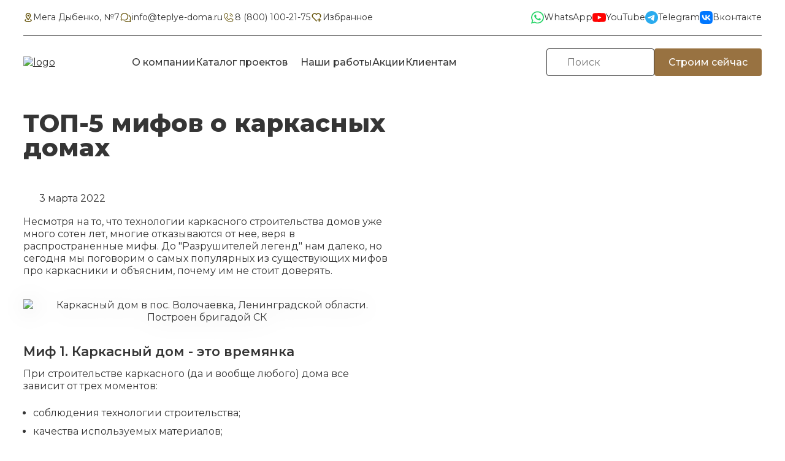

--- FILE ---
content_type: text/html; charset=UTF-8
request_url: https://msk.teplye-doma.ru/blog/top-5-mifov-o-karkasnyix-domax
body_size: 26701
content:
<!DOCTYPE html>
<html lang="ru">
    <head>
        <!-- Livewire Styles --><style >[wire\:loading][wire\:loading], [wire\:loading\.delay][wire\:loading\.delay], [wire\:loading\.inline-block][wire\:loading\.inline-block], [wire\:loading\.inline][wire\:loading\.inline], [wire\:loading\.block][wire\:loading\.block], [wire\:loading\.flex][wire\:loading\.flex], [wire\:loading\.table][wire\:loading\.table], [wire\:loading\.grid][wire\:loading\.grid], [wire\:loading\.inline-flex][wire\:loading\.inline-flex] {display: none;}[wire\:loading\.delay\.none][wire\:loading\.delay\.none], [wire\:loading\.delay\.shortest][wire\:loading\.delay\.shortest], [wire\:loading\.delay\.shorter][wire\:loading\.delay\.shorter], [wire\:loading\.delay\.short][wire\:loading\.delay\.short], [wire\:loading\.delay\.default][wire\:loading\.delay\.default], [wire\:loading\.delay\.long][wire\:loading\.delay\.long], [wire\:loading\.delay\.longer][wire\:loading\.delay\.longer], [wire\:loading\.delay\.longest][wire\:loading\.delay\.longest] {display: none;}[wire\:offline][wire\:offline] {display: none;}[wire\:dirty]:not(textarea):not(input):not(select) {display: none;}:root {--livewire-progress-bar-color: #2299dd;}[x-cloak] {display: none !important;}[wire\:cloak] {display: none !important;}</style>
        <meta charset="utf-8">
        <meta name="viewport" content="width=device-width, initial-scale=1">

       
                    <title>ТОП-5 мифов о каркасных домах</title>
                            <meta name="description" content="Несмотря на то, что технологии каркасного строительства домов уже много сотен лет, многие отказываются от нее, веря в распространенные мифы. До &quot;Разрушителей легенд&quot; нам далеко, но сегодня мы поговорим о самых популярных из существующих мифов про каркасники и объясним, почему им не стоит доверять.">
                        <link rel="canonical" href="https://msk.teplye-doma.ru/blog/top-5-mifov-o-karkasnyix-domax">
        <link rel="preconnect" href="https://fonts.googleapis.com">
        <link rel="preconnect" href="https://fonts.gstatic.com" crossorigin>
        <link href="https://fonts.googleapis.com/css2?family=Montserrat:ital,wght@0,100..900;1,100..900&display=swap" rel="stylesheet">

        <meta name="format-detection" content="telephone=no">
        <link rel="icon" href="https://msk.teplye-doma.ru/build/assets/images/favicon.png">

        <meta name="yandex-verification" content="0114cd52558fa941" />
<!-- Yandex.Metrika counter -->

<script type="text/javascript">
    (function(m,e,t,r,i,k,a){
        m[i]=m[i]||function(){(m[i].a=m[i].a||[]).push(arguments)};
        m[i].l=1*new Date();
        for (var j = 0; j < document.scripts.length; j++) {if (document.scripts[j].src === r) { return; }}
        k=e.createElement(t),a=e.getElementsByTagName(t)[0],k.async=1,k.src=r,a.parentNode.insertBefore(k,a)
    })(window, document,'script','https://mc.yandex.ru/metrika/tag.js', 'ym');

    ym(45952878, 'init', {webvisor:true, clickmap:true, accurateTrackBounce:true, trackLinks:true});
</script>
<noscript><div><img src="https://mc.yandex.ru/watch/45952878" style="position:absolute; left:-9999px;" alt="" /></div></noscript>
<!-- /Yandex.Metrika counter -->

<!-- Begin Verbox {literal} -->
<script>
    (function(){(function c(d,w,m,i) {
        window.supportAPIMethod = m;
        var s = d.createElement('script');
        s.id = 'supportScript';
        var id = 'a5c2824a99d17c0c9d39989e8eebeddb';
        s.src = (!i ? 'https://admin.verbox.ru/support/support.js' : 'https://static.site-chat.me/support/support.int.js') + '?h=' + id;
        s.onerror = i ? undefined : function(){c(d,w,m,true)};
        w[m] = w[m] ? w[m] : function(){(w[m].q = w[m].q ? w[m].q : []).push(arguments);};
        (d.head ? d.head : d.body).appendChild(s);
    })(document,window,'Verbox')})();
</script>
<!-- {/literal} End Verbox -->

<script async type="text/javascript">
    (function ct_load_script() {
        var ct = document.createElement('script'); ct.type = 'text/javascript'; ct.async=true; ct.rel="preload";
        ct.src = document.location.protocol+'//cc.calltracking.ru/phone.8950f.15909.async.js?nc='+Math.floor(new Date().getTime()/300000);
        var s = document.getElementsByTagName('script')[0]; s.parentNode.insertBefore(ct, s);
    })();
</script>




        <link rel="preload" as="style" href="https://msk.teplye-doma.ru/build/assets/app-23008b37.css" /><link rel="modulepreload" href="https://msk.teplye-doma.ru/build/assets/app-a92186ea.js" /><link rel="stylesheet" href="https://msk.teplye-doma.ru/build/assets/app-23008b37.css" data-navigate-track="reload" /><script type="module" src="https://msk.teplye-doma.ru/build/assets/app-a92186ea.js" data-navigate-track="reload"></script>        <link rel="preload" as="style" href="https://msk.teplye-doma.ru/build/assets/new-92a7a09f.css" /><link rel="stylesheet" href="https://msk.teplye-doma.ru/build/assets/new-92a7a09f.css" data-navigate-track="reload" />    </head>
    <body>

        <header class="header">
    <div class="container d-none d-md-block">
        <div class="header-top d-flex flex-items-center flex-content-between">
            <div class="header-top-item d-flex flex-items-center">
                <div class="header-top-info">
                    <svg width="16" height="20" viewBox="0 0 16 20" fill="none" xmlns="http://www.w3.org/2000/svg"><path d="M7.99991 1.90476C10.0951 1.90476 11.8094 3.61905 11.8094 5.71429C11.8094 7.71429 9.80943 10.9524 7.99991 13.2381C6.19038 10.8571 4.19038 7.71429 4.19038 5.71429C4.19038 3.61905 5.90467 1.90476 7.99991 1.90476ZM7.99991 0C4.85705 0 2.28562 2.57143 2.28562 5.71429C2.28562 10 7.99991 16.1905 7.99991 16.1905C7.99991 16.1905 13.7142 9.90476 13.7142 5.71429C13.7142 2.57143 11.1428 0 7.99991 0ZM7.99991 3.80952C6.95229 3.80952 6.09514 4.66667 6.09514 5.71429C6.09514 6.7619 6.95229 7.61905 7.99991 7.61905C9.04753 7.61905 9.90467 6.7619 9.90467 5.71429C9.90467 4.66667 9.04753 3.80952 7.99991 3.80952ZM15.619 16.1905C15.619 18.2857 12.1904 20 7.99991 20C3.80943 20 0.380859 18.2857 0.380859 16.1905C0.380859 14.9524 1.52372 13.9048 3.33324 13.1429L3.90467 14C2.95229 14.4762 2.28562 15.0476 2.28562 15.7143C2.28562 17.0476 4.85705 18.0952 7.99991 18.0952C11.1428 18.0952 13.7142 17.0476 13.7142 15.7143C13.7142 15.0476 13.0475 14.4762 11.9999 14L12.5713 13.1429C14.4761 13.9048 15.619 14.9524 15.619 16.1905Z" fill="#614E02"/></svg>
                    Мега Дыбенко, №7
                </div>
                <a href="mailto:info@teplye-doma.ru" class="header-top-info">
                    <svg width="20" height="18" viewBox="0 0 20 18" fill="none" xmlns="http://www.w3.org/2000/svg"><path d="M7.53748 0.0259403C6.27978 0.0255611 5.0423 0.34245 3.93958 0.947278C2.83685 1.55211 1.90452 2.42533 1.22886 3.48613C0.553195 4.54693 0.156043 5.76103 0.0741569 7.01607C-0.00772959 8.2711 0.228295 9.52652 0.760388 10.6661L0.0386142 13.4994C-0.0144364 13.7075 -0.0127981 13.9258 0.04337 14.1331C0.0995381 14.3404 0.208329 14.5296 0.35919 14.6825C0.510051 14.8354 0.697859 14.9467 0.904397 15.0056C1.11093 15.0645 1.32919 15.069 1.53799 15.0187C2.28568 14.8392 3.43514 14.5631 4.45898 14.3189C5.47556 14.7773 6.58181 15.0025 7.6967 14.978C8.8116 14.9535 9.9069 14.68 10.9024 14.1774C11.8979 13.6748 12.7683 12.9559 13.45 12.0733C14.1316 11.1908 14.6073 10.1669 14.842 9.07672C15.0767 7.98654 15.0646 6.85766 14.8066 5.77277C14.5486 4.68787 14.0511 3.67443 13.3507 2.80668C12.6503 1.93893 11.7646 1.23884 10.7586 0.757691C9.75256 0.276543 8.65165 0.0265223 7.53649 0.0259403H7.53748ZM1.55593 7.50288C1.55633 6.20219 1.98068 4.93707 2.76469 3.89923C3.54869 2.86138 4.64963 2.10737 5.90067 1.75145C7.15172 1.39552 8.48468 1.45708 9.6976 1.9268C10.9105 2.39652 11.9373 3.24879 12.6223 4.35448C13.3073 5.46017 13.6132 6.75901 13.4937 8.0542C13.3742 9.34939 12.8358 10.5703 11.9601 11.532C11.0843 12.4937 9.91899 13.1438 8.64061 13.3836C7.36223 13.6235 6.0405 13.4402 4.87569 12.8613L4.63244 12.7407L4.36926 12.8035C3.44909 13.0228 2.38538 13.2771 1.58983 13.4685L2.27771 10.7688L2.34749 10.4937L2.21789 10.2414C1.78128 9.3947 1.55427 8.45555 1.55593 7.50288ZM12.5221 17.9706C10.6361 17.9733 8.81919 17.2608 7.43779 15.9767H7.53748C8.25327 15.9767 8.94813 15.888 9.61109 15.7205C10.4734 16.201 11.4654 16.4752 12.5221 16.4752C13.4792 16.4752 14.3824 16.2509 15.1839 15.8521L15.4261 15.7315L15.6893 15.7943C16.6085 16.0136 17.6493 16.2379 18.4209 16.4024C18.2464 15.6537 18.0082 14.6518 17.7809 13.7596L17.7111 13.4844L17.8407 13.2322C18.2777 12.3856 18.505 11.4464 18.5037 10.4937C18.5042 9.4936 18.2537 8.5094 17.7753 7.63122C17.2968 6.75305 16.6057 6.00897 15.7651 5.46716C15.5893 4.75507 15.3212 4.06902 14.9676 3.42645C15.9572 3.76915 16.8639 4.31586 17.6289 5.03119C18.3939 5.74653 19.0001 6.61454 19.4084 7.57903C19.8166 8.54352 20.0177 9.583 19.9988 10.6302C19.9798 11.6773 19.7411 12.7088 19.2982 13.6579C19.5504 14.6628 19.8056 15.7514 19.9671 16.4523C20.0145 16.6553 20.0099 16.867 19.9538 17.0678C19.8976 17.2686 19.7918 17.452 19.646 17.6011C19.5002 17.7501 19.3192 17.86 19.1197 17.9206C18.9202 17.9812 18.7087 17.9905 18.5047 17.9477C17.5343 17.7459 16.5662 17.5332 15.6006 17.3096C14.6332 17.7467 13.5836 17.972 12.5221 17.9706Z" fill="#614E02"/></svg>
                    info@teplye-doma.ru</a>
                <a href="tel:8 (800) 100-21-75" class="header-top-info">
                    <svg width="20" height="20" viewBox="0 0 20 20" fill="none" xmlns="http://www.w3.org/2000/svg">
    <path d="M12.2655 1.26963C12.2862 1.19189 12.322 1.11899 12.371 1.05511C12.4199 0.991224 12.4809 0.937611 12.5506 0.897334C12.6202 0.857056 12.6972 0.830904 12.7769 0.820372C12.8567 0.809841 12.9378 0.815136 13.0155 0.835956C14.4943 1.2217 15.8435 1.99471 16.9241 3.07535C18.0048 4.156 18.7778 5.50521 19.1635 6.98399C19.1843 7.06172 19.1896 7.14278 19.1791 7.22255C19.1686 7.30232 19.1424 7.37923 19.1021 7.44889C19.0619 7.51855 19.0083 7.57958 18.9444 7.6285C18.8805 7.67742 18.8076 7.71327 18.7298 7.734C18.6782 7.74774 18.6251 7.7546 18.5717 7.75441C18.4368 7.75449 18.3056 7.71002 18.1986 7.62791C18.0916 7.5458 18.0147 7.43064 17.9798 7.30032C17.6487 6.03009 16.9848 4.87115 16.0565 3.94293C15.1283 3.01472 13.9694 2.35081 12.6992 2.01964C12.6214 1.99892 12.5485 1.96307 12.4846 1.91414C12.4207 1.86522 12.3671 1.80419 12.3268 1.73453C12.2866 1.66488 12.2604 1.58796 12.2499 1.50819C12.2394 1.42842 12.2447 1.34736 12.2655 1.26963ZM11.8828 5.28499C13.3675 5.68092 14.3186 6.63195 14.7145 8.11666C14.7493 8.24698 14.8262 8.36213 14.9333 8.44425C15.0403 8.52636 15.1714 8.57083 15.3063 8.57075C15.3597 8.57094 15.4129 8.56408 15.4645 8.55034C15.5422 8.52961 15.6151 8.49376 15.679 8.44484C15.7429 8.39592 15.7965 8.33488 15.8368 8.26523C15.8771 8.19557 15.9032 8.11866 15.9138 8.03889C15.9243 7.95912 15.919 7.87805 15.8982 7.80033C15.388 5.89112 14.1084 4.61151 12.1991 4.1013C12.1214 4.08053 12.0404 4.07527 11.9606 4.08583C11.8809 4.09638 11.804 4.12254 11.7343 4.16281C11.5937 4.24414 11.4911 4.37802 11.4491 4.53498C11.4072 4.69195 11.4293 4.85915 11.5106 4.9998C11.592 5.14046 11.7258 5.24304 11.8828 5.28499ZM19.989 15.1831C19.8142 16.517 19.1596 17.7416 18.1476 18.628C17.1355 19.5144 15.8353 20.0019 14.49 19.9995C6.50009 19.9995 1.01758e-05 13.4994 1.01758e-05 5.50948C-0.00256716 4.16461 0.484526 2.86479 1.3703 1.85282C2.25608 0.840855 3.47996 0.185948 4.81334 0.0104353C5.12028 -0.0268656 5.43103 0.0364242 5.69894 0.1908C5.96684 0.345175 6.17743 0.582303 6.29907 0.866569L8.45216 5.67275C8.54722 5.89033 8.58656 6.12818 8.56661 6.36478C8.54665 6.60139 8.46804 6.82928 8.33787 7.02787C8.32474 7.04809 8.31043 7.06751 8.29501 7.08603L6.14499 9.64321C6.13193 9.66972 6.12514 9.69887 6.12514 9.72842C6.12514 9.75796 6.13193 9.78711 6.14499 9.81362C6.92663 11.4136 8.6042 13.079 10.2267 13.8596C10.2538 13.8719 10.2834 13.8778 10.3131 13.8768C10.3429 13.8757 10.372 13.8677 10.3981 13.8535L12.9175 11.7106C12.9355 11.6949 12.9546 11.6806 12.9747 11.6677C13.1724 11.5359 13.3998 11.4555 13.6364 11.4338C13.8731 11.412 14.1114 11.4497 14.3298 11.5432L19.1503 13.7035C19.4307 13.8278 19.6638 14.0391 19.8148 14.3061C19.9659 14.5731 20.027 14.8817 19.989 15.1861V15.1831ZM18.7758 15.0321C18.7792 14.9894 18.7691 14.9467 18.7469 14.9101C18.7248 14.8735 18.6917 14.8447 18.6523 14.828L13.8308 12.6677C13.8045 12.6576 13.7762 12.6532 13.748 12.655C13.7199 12.6567 13.6924 12.6646 13.6675 12.6779L11.1491 14.8208C11.1308 14.8361 11.1114 14.8504 11.092 14.8637C10.8866 15.0007 10.6491 15.0821 10.4029 15.1C10.1566 15.1178 9.90993 15.0716 9.68687 14.9657C7.81337 14.0606 5.946 12.2106 5.04089 10.3544C4.93443 10.1327 4.88705 9.88718 4.90331 9.64173C4.91958 9.39628 4.99896 9.15918 5.13375 8.95341C5.14689 8.93294 5.16156 8.9135 5.17763 8.89524L7.32663 6.33807C7.33891 6.31134 7.34527 6.28227 7.34527 6.25286C7.34527 6.22345 7.33891 6.19438 7.32663 6.16766L5.17763 1.35739C5.16344 1.31879 5.13793 1.28537 5.10442 1.26151C5.07092 1.23766 5.03099 1.22448 4.98987 1.22372H4.9664C3.92857 1.36177 2.97647 1.87285 2.28789 2.66152C1.59931 3.45019 1.22132 4.46252 1.22452 5.50948C1.22452 12.8239 7.17561 18.775 14.49 18.775C15.5371 18.7781 16.5496 18.4 17.3383 17.7112C18.127 17.0224 18.6379 16.0701 18.7758 15.0321Z" fill="#614E02"/>
</svg>
                    8 (800) 100-21-75
                </a>
                <a href="https://msk.teplye-doma.ru/favorites" class="header-top-info">
                    <svg width="20" height="20" viewBox="0 0 20 20" fill="none" xmlns="http://www.w3.org/2000/svg"><path d="M16.9998 11.5005V14.4999H19.9993V16.4995H16.9998V19.499H15.0002V16.4995H12.0008V14.4999H15.0002V11.5005H16.9998ZM18.2426 2.25918C19.3256 3.34199 19.9535 4.798 19.9975 6.32882C20.0416 7.85964 19.4985 9.34935 18.4796 10.4927L17.0598 9.07492C18.3896 7.5512 18.3196 5.16164 16.8269 3.67192C16.1042 2.95084 15.1332 2.53333 14.1128 2.50489C13.0923 2.47645 12.0996 2.83923 11.3379 3.51895L10.0031 4.71672L8.66737 3.51995C7.90918 2.84196 6.92116 2.47833 5.90435 2.50305C4.88754 2.52778 3.91835 2.93899 3.19401 3.65302C2.46966 4.36704 2.04459 5.33023 2.00528 6.34658C1.96597 7.36293 2.31539 8.35607 2.98242 9.12391L11.4129 17.5683L10.0011 18.9841L1.52269 10.4937C0.502138 9.34983 -0.0418141 7.8587 0.00251082 6.32641C0.0468358 4.79412 0.676075 3.33693 1.76104 2.25401C2.84601 1.17109 4.30439 0.544601 5.83676 0.50317C7.36913 0.461739 8.85923 1.00851 10.0011 2.03122C11.1435 1.00861 12.6341 0.46238 14.1667 0.504777C15.6994 0.547174 17.1585 1.17498 18.2426 2.25918Z" fill="#614E02"/></svg>
                    Избранное</a>
            </div>

            <div class="header-top-item d-none d-xl-block">
                <ul class="reset-list socials-line d-flex flex-items-center">
                                            <li>
                            <a href="https://wa.me/+79626848616" class="socials-line-link">
                                <i class="socials-line-icon"><svg width="24" height="23" viewBox="0 0 24 23" fill="none" xmlns="http://www.w3.org/2000/svg"><path d="M0 23L1.687 17.0938C0.645998 15.365 0.0989998 13.4052 0.0999998 11.3955C0.103 5.11271 5.43799 0 11.993 0C15.174 0.000958333 18.16 1.18833 20.406 3.34267C22.6509 5.497 23.8869 8.3605 23.8859 11.4061C23.8829 17.6899 18.548 22.8026 11.993 22.8026C10.003 22.8016 8.04198 22.3234 6.30499 21.4149L0 23ZM6.59698 19.3516C8.27298 20.3052 9.87298 20.8763 11.989 20.8773C17.437 20.8773 21.875 16.628 21.878 11.4042C21.88 6.16975 17.463 1.92625 11.997 1.92433C6.54498 1.92433 2.11 6.17358 2.108 11.3965C2.107 13.5288 2.75899 15.1254 3.85399 16.7957L2.85499 20.2917L6.59698 19.3516ZM17.984 14.1153C17.91 13.9965 17.712 13.9255 17.414 13.7828C17.117 13.64 15.656 12.9509 15.383 12.856C15.111 12.7612 14.913 12.7133 14.714 12.9988C14.516 13.2835 13.946 13.9255 13.773 14.1153C13.6 14.305 13.426 14.329 13.129 14.1862C12.832 14.0434 11.874 13.7435 10.739 12.7727C9.85598 12.0175 9.25898 11.085 9.08598 10.7995C8.91298 10.5148 9.06798 10.3605 9.21598 10.2187C9.34998 10.0912 9.51298 9.88617 9.66198 9.71942C9.81298 9.55458 9.86198 9.43575 9.96198 9.24504C10.061 9.05529 10.012 8.88854 9.93698 8.74575C9.86198 8.60392 9.26798 7.20187 9.02098 6.63167C8.77898 6.07679 8.53398 6.15154 8.35198 6.14292L7.78198 6.13333C7.58398 6.13333 7.26198 6.20425 6.98998 6.48983C6.71798 6.77542 5.94999 7.4635 5.94999 8.86554C5.94999 10.2676 7.01498 11.6217 7.16298 11.8115C7.31198 12.0012 9.25798 14.8781 12.239 16.1115C12.948 16.4048 13.502 16.5801 13.933 16.7114C14.645 16.928 15.293 16.8973 15.805 16.8245C16.376 16.743 17.563 16.1355 17.811 15.4704C18.059 14.8043 18.059 14.2341 17.984 14.1153Z" fill="#25D366"/></svg></i>
                                <div class="socials-line-text">WhatsApp</div>
                            </a>

                        </li>
                                                                <li>
                            <a href="https://www.youtube.com/@teplye-doma" class="socials-line-link">
                                <i class="socials-line-icon"><svg width="24" height="24" viewBox="0 0 24 24" fill="none" xmlns="http://www.w3.org/2000/svg"><g clip-path="url(#clip0_2001_3406)"><path d="M23.522 6.18541C23.3863 5.67482 23.1189 5.20883 22.7465 4.83407C22.3741 4.4593 21.9099 4.18891 21.4002 4.04996C19.5238 3.54541 12.0238 3.54541 12.0238 3.54541C12.0238 3.54541 4.5238 3.54541 2.64744 4.04996C2.13773 4.18891 1.67346 4.4593 1.30109 4.83407C0.92872 5.20883 0.661309 5.67482 0.525622 6.18541C0.0238038 8.06996 0.0238037 12 0.0238037 12C0.0238037 12 0.0238038 15.93 0.525622 17.8145C0.661309 18.3251 0.92872 18.7911 1.30109 19.1658C1.67346 19.5406 2.13773 19.811 2.64744 19.95C4.5238 20.4545 12.0238 20.4545 12.0238 20.4545C12.0238 20.4545 19.5238 20.4545 21.4002 19.95C21.9099 19.811 22.3741 19.5406 22.7465 19.1658C23.1189 18.7911 23.3863 18.3251 23.522 17.8145C24.0238 15.93 24.0238 12 24.0238 12C24.0238 12 24.0238 8.06996 23.522 6.18541Z" fill="#FF0302"/><path d="M9.56927 15.5687V8.4314L15.842 12L9.56927 15.5687Z" fill="#FEFEFE"/></g><defs><clipPath id="clip0_2001_3406"><rect width="24" height="24" fill="white"/></clipPath></defs></svg></i>
                                <div class="socials-line-text">YouTube</div>
                            </a>

                        </li>
                                                                <li>
                            <a href="https://t.me/teplyedoma" class="socials-line-link">
                                <i class="socials-line-icon"><svg width="24" height="24" viewBox="0 0 24 24" fill="none" xmlns="http://www.w3.org/2000/svg"><g clip-path="url(#clip0_2001_3411)">
            <path d="M12 24C18.6274 24 24 18.6274 24 12C24 5.37258 18.6274 0 12 0C5.37258 0 0 5.37258 0 12C0 18.6274 5.37258 24 12 24Z" fill="#2AABEE"/>
            <path fill-rule="evenodd" clip-rule="evenodd" d="M5.43189 11.8734C8.93014 10.3493 11.2628 9.34452 12.43 8.85905C15.7626 7.47294 16.455 7.23216 16.9064 7.22421C17.0056 7.22246 17.2276 7.24706 17.3714 7.36372C17.4928 7.46223 17.5262 7.5953 17.5422 7.6887C17.5581 7.78209 17.578 7.99485 17.5622 8.1611C17.3816 10.0586 16.6002 14.6633 16.2027 16.7885C16.0345 17.6877 15.7032 17.9892 15.3826 18.0188C14.6857 18.0829 14.1566 17.5582 13.4816 17.1158C12.4255 16.4235 11.8288 15.9925 10.8036 15.3169C9.61884 14.5362 10.3869 14.107 11.0621 13.4058C11.2388 13.2222 14.3092 10.4295 14.3686 10.1761C14.376 10.1444 14.3829 10.0263 14.3128 9.96397C14.2426 9.9016 14.139 9.92293 14.0643 9.93989C13.9584 9.96393 12.2712 11.0791 9.00264 13.2855C8.52373 13.6143 8.08994 13.7745 7.70129 13.7662C7.27283 13.7569 6.44864 13.5239 5.83594 13.3247C5.08444 13.0804 4.48716 12.9513 4.53917 12.5364C4.56626 12.3203 4.86383 12.0993 5.43189 11.8734Z" fill="white"/></g>
        </svg></i>
                                <div class="socials-line-text">Telegram</div>
                            </a>

                        </li>
                                                                <li>
                            <a href="https://vk.com/svoytd" class="socials-line-link">
                                <i class="socials-line-icon"><svg width="24" height="24" viewBox="0 0 24 24" fill="none" xmlns="http://www.w3.org/2000/svg"><g clip-path="url(#clip0_2001_3416)"><path d="M0 11.52C0 6.0894 0 3.37413 1.68707 1.68707C3.37413 0 6.0894 0 11.52 0H12.48C17.9106 0 20.6259 0 22.313 1.68707C24 3.37413 24 6.0894 24 11.52V12.48C24 17.9106 24 20.6259 22.313 22.313C20.6259 24 17.9106 24 12.48 24H11.52C6.0894 24 3.37413 24 1.68707 22.313C0 20.6259 0 17.9106 0 12.48V11.52Z" fill="#0077FF"/><path d="M12.77 17.29C7.3 17.29 4.18005 13.54 4.05005 7.30005H6.79005C6.88005 11.88 8.9 13.82 10.5 14.22V7.30005H13.0801V11.25C14.6601 11.08 16.3199 9.28005 16.8799 7.30005H19.4599C19.0299 9.74005 17.2299 11.54 15.9499 12.28C17.2299 12.88 19.28 14.45 20.06 17.29H17.2199C16.6099 15.39 15.0901 13.92 13.0801 13.72V17.29H12.77Z" fill="white"/></g><defs><clipPath id="clip0_2001_3416"><rect width="24" height="24" fill="white"/></clipPath></defs></svg></i>
                                <div class="socials-line-text">Вконтакте</div>
                            </a>

                        </li>
                                    </ul>
            </div>
        </div>
        <div class="header-bottom d-flex flex-items-center flex-content-between">
            <a href="/" class="header-logo">
                <img src="https://msk.teplye-doma.ru/build/assets/images/logo.svg" alt="logo">
            </a>
            <nav class="header-nav">
    <ul class="reset-list header-nav-list d-flex flex-items-center flex-wrap">
                    <li class="">
    <a href="https://msk.teplye-doma.ru/company">О компании</a>
    </li>
                    <li class="has-child">
    <a href="https://msk.teplye-doma.ru/catalog">Каталог проектов</a>
            <ul class=" reset-list header-nav-list-child ">
                            <li class="has-child">
    <a href="https://msk.teplye-doma.ru/catalog/karkasnyie-doma">Каркасные дома</a>
            <ul class=" child-bottom-0 ">
                            <li class="">
    <a href="https://msk.teplye-doma.ru/catalog/karkasnyie-doma/odnoetazhnyie-karkasnyie-doma">1 этаж</a>
    </li>
                            <li class="">
    <a href="https://msk.teplye-doma.ru/catalog/karkasnyie-doma/karkasnyie-doma-s-mansardoj">С мансардой</a>
    </li>
                            <li class="">
    <a href="https://msk.teplye-doma.ru/catalog/karkasnyie-doma/dvuxetazhnyij-karkasnyie-doma">2 этажа</a>
    </li>
                    </ul>
    </li>
                            <li class="">
    <a href="https://msk.teplye-doma.ru/catalog/dom-iz-brusa">Дома из бруса</a>
    </li>
                            <li class="">
    <a href="https://msk.teplye-doma.ru/catalog/dachnyie-doma/dachnye-doma">Дачные дома</a>
    </li>
                            <li class="">
    <a href="https://msk.teplye-doma.ru/catalog/barnhaus">БарнХаус</a>
    </li>
                            <li class="">
    <a href="https://msk.teplye-doma.ru/catalog/A-frame">А-фрейм</a>
    </li>
                            <li class="">
    <a href="https://msk.teplye-doma.ru/catalog/bani-iz-brusa">Бани из бруса</a>
    </li>
                            <li class="">
    <a href="https://msk.teplye-doma.ru/catalog/karkasnyie-bani">Каркасные бани</a>
    </li>
                    </ul>
    </li>
                    <li class="">
    <a href="https://msk.teplye-doma.ru/portfolio">Наши работы</a>
    </li>
                    <li class="">
    <a href="https://msk.teplye-doma.ru/akczii">Акции</a>
    </li>
                    <li class="has-child">
    <a href="/">Клиентам</a>
            <ul class=" reset-list header-nav-list-child ">
                            <li class="">
    <a href="https://msk.teplye-doma.ru/vakansii">Вакансии</a>
    </li>
                            <li class="">
    <a href="https://msk.teplye-doma.ru/raschet-dostavki">Доставка</a>
    </li>
                            <li class="">
    <a href="https://msk.teplye-doma.ru/engineering">Услуги</a>
    </li>
                            <li class="">
    <a href="https://msk.teplye-doma.ru/klientam/ipoteka">Ипотека</a>
    </li>
                            <li class="">
    <a href="https://msk.teplye-doma.ru/klientam/materinskij-kapital">Маткапитал</a>
    </li>
                            <li class="">
    <a href="https://msk.teplye-doma.ru/blog">Новости</a>
    </li>
                            <li class="">
    <a href="https://msk.teplye-doma.ru/otzyivyi">Отзывы</a>
    </li>
                            <li class="">
    <a href="https://msk.teplye-doma.ru/klientam">Семь шагов</a>
    </li>
                            <li class="">
    <a href="https://msk.teplye-doma.ru/contacts">Контакты</a>
    </li>
                    </ul>
    </li>
            </ul>
</nav>

































            <div class="header-actions d-none d-lg-flex flex-items-center flex-wrap">
                <div class="header-actions-item d-none d-xl-block">
                    <form wire:snapshot="{&quot;data&quot;:{&quot;search&quot;:&quot;&quot;,&quot;products&quot;:[[],{&quot;s&quot;:&quot;arr&quot;}],&quot;mobile&quot;:false,&quot;mobileOpen&quot;:false},&quot;memo&quot;:{&quot;id&quot;:&quot;nuDbKSVKXbum3usIhnta&quot;,&quot;name&quot;:&quot;search&quot;,&quot;path&quot;:&quot;blog\/top-5-mifov-o-karkasnyix-domax&quot;,&quot;method&quot;:&quot;GET&quot;,&quot;children&quot;:[],&quot;scripts&quot;:[],&quot;assets&quot;:[],&quot;errors&quot;:[],&quot;locale&quot;:&quot;ru&quot;},&quot;checksum&quot;:&quot;c23225a0631cde3d8a1e9bcc07f2ef851b7618f24ba744307e95307e09b90738&quot;}" wire:effects="{&quot;listeners&quot;:[&quot;open-search&quot;,&quot;close-search&quot;]}" wire:id="nuDbKSVKXbum3usIhnta"  class="header-search header-search-form"  href="https://msk.teplye-doma.ru/catalog" wire:submit.prevent="submitSearch">
    <input type="hidden" name="_token" value="tbxwkUBoq4Z8O4GqCXP1DYZGUpUIMtX7wJXUhA16" autocomplete="off">    <input type="hidden" name="_method" value="GET">    <input type="text"
            placeholder="Поиск"
            class="header-search-input"
            wire:model.live="search">

    <!--[if BLOCK]><![endif]--><!--[if ENDBLOCK]><![endif]-->
</form>
                </div>
                <div class="header-actions-item">
                    <a href="https://msk.teplye-doma.ru/projectmap" class="button button-brown button-small">Строим сейчас</a>
                </div>
            </div>
        </div>
    </div>
    <div class="container d-md-none">
        <div class="header-mobile d-flex flex-items-center flex-content-between">
            <a href="/" class="header-logo">
                <img src="/build/assets/images/logo.svg" alt="logo">
            </a>
            <ul class="reset-list socials d-flex flex-items-center">
                                    <li>
                        <a href="https://wa.me/+79626848616">
                            <i class="socials-line-icon"><svg width="24" height="23" viewBox="0 0 24 23" fill="none" xmlns="http://www.w3.org/2000/svg"><path d="M0 23L1.687 17.0938C0.645998 15.365 0.0989998 13.4052 0.0999998 11.3955C0.103 5.11271 5.43799 0 11.993 0C15.174 0.000958333 18.16 1.18833 20.406 3.34267C22.6509 5.497 23.8869 8.3605 23.8859 11.4061C23.8829 17.6899 18.548 22.8026 11.993 22.8026C10.003 22.8016 8.04198 22.3234 6.30499 21.4149L0 23ZM6.59698 19.3516C8.27298 20.3052 9.87298 20.8763 11.989 20.8773C17.437 20.8773 21.875 16.628 21.878 11.4042C21.88 6.16975 17.463 1.92625 11.997 1.92433C6.54498 1.92433 2.11 6.17358 2.108 11.3965C2.107 13.5288 2.75899 15.1254 3.85399 16.7957L2.85499 20.2917L6.59698 19.3516ZM17.984 14.1153C17.91 13.9965 17.712 13.9255 17.414 13.7828C17.117 13.64 15.656 12.9509 15.383 12.856C15.111 12.7612 14.913 12.7133 14.714 12.9988C14.516 13.2835 13.946 13.9255 13.773 14.1153C13.6 14.305 13.426 14.329 13.129 14.1862C12.832 14.0434 11.874 13.7435 10.739 12.7727C9.85598 12.0175 9.25898 11.085 9.08598 10.7995C8.91298 10.5148 9.06798 10.3605 9.21598 10.2187C9.34998 10.0912 9.51298 9.88617 9.66198 9.71942C9.81298 9.55458 9.86198 9.43575 9.96198 9.24504C10.061 9.05529 10.012 8.88854 9.93698 8.74575C9.86198 8.60392 9.26798 7.20187 9.02098 6.63167C8.77898 6.07679 8.53398 6.15154 8.35198 6.14292L7.78198 6.13333C7.58398 6.13333 7.26198 6.20425 6.98998 6.48983C6.71798 6.77542 5.94999 7.4635 5.94999 8.86554C5.94999 10.2676 7.01498 11.6217 7.16298 11.8115C7.31198 12.0012 9.25798 14.8781 12.239 16.1115C12.948 16.4048 13.502 16.5801 13.933 16.7114C14.645 16.928 15.293 16.8973 15.805 16.8245C16.376 16.743 17.563 16.1355 17.811 15.4704C18.059 14.8043 18.059 14.2341 17.984 14.1153Z" fill="#25D366"/></svg></i>
                        </a>
                    </li>
                                                    <li>
                        <a href="https://t.me/teplyedoma">
                            <i class="socials-line-icon"><svg width="24" height="24" viewBox="0 0 24 24" fill="none" xmlns="http://www.w3.org/2000/svg"><g clip-path="url(#clip0_2001_3411)">
            <path d="M12 24C18.6274 24 24 18.6274 24 12C24 5.37258 18.6274 0 12 0C5.37258 0 0 5.37258 0 12C0 18.6274 5.37258 24 12 24Z" fill="#2AABEE"/>
            <path fill-rule="evenodd" clip-rule="evenodd" d="M5.43189 11.8734C8.93014 10.3493 11.2628 9.34452 12.43 8.85905C15.7626 7.47294 16.455 7.23216 16.9064 7.22421C17.0056 7.22246 17.2276 7.24706 17.3714 7.36372C17.4928 7.46223 17.5262 7.5953 17.5422 7.6887C17.5581 7.78209 17.578 7.99485 17.5622 8.1611C17.3816 10.0586 16.6002 14.6633 16.2027 16.7885C16.0345 17.6877 15.7032 17.9892 15.3826 18.0188C14.6857 18.0829 14.1566 17.5582 13.4816 17.1158C12.4255 16.4235 11.8288 15.9925 10.8036 15.3169C9.61884 14.5362 10.3869 14.107 11.0621 13.4058C11.2388 13.2222 14.3092 10.4295 14.3686 10.1761C14.376 10.1444 14.3829 10.0263 14.3128 9.96397C14.2426 9.9016 14.139 9.92293 14.0643 9.93989C13.9584 9.96393 12.2712 11.0791 9.00264 13.2855C8.52373 13.6143 8.08994 13.7745 7.70129 13.7662C7.27283 13.7569 6.44864 13.5239 5.83594 13.3247C5.08444 13.0804 4.48716 12.9513 4.53917 12.5364C4.56626 12.3203 4.86383 12.0993 5.43189 11.8734Z" fill="white"/></g>
        </svg></i>
                        </a>
                    </li>
                                                    <li>
                        <a href="https://vk.com/svoytd">
                            <i class="socials-line-icon"><svg width="24" height="24" viewBox="0 0 24 24" fill="none" xmlns="http://www.w3.org/2000/svg"><g clip-path="url(#clip0_2001_3416)"><path d="M0 11.52C0 6.0894 0 3.37413 1.68707 1.68707C3.37413 0 6.0894 0 11.52 0H12.48C17.9106 0 20.6259 0 22.313 1.68707C24 3.37413 24 6.0894 24 11.52V12.48C24 17.9106 24 20.6259 22.313 22.313C20.6259 24 17.9106 24 12.48 24H11.52C6.0894 24 3.37413 24 1.68707 22.313C0 20.6259 0 17.9106 0 12.48V11.52Z" fill="#0077FF"/><path d="M12.77 17.29C7.3 17.29 4.18005 13.54 4.05005 7.30005H6.79005C6.88005 11.88 8.9 13.82 10.5 14.22V7.30005H13.0801V11.25C14.6601 11.08 16.3199 9.28005 16.8799 7.30005H19.4599C19.0299 9.74005 17.2299 11.54 15.9499 12.28C17.2299 12.88 19.28 14.45 20.06 17.29H17.2199C16.6099 15.39 15.0901 13.92 13.0801 13.72V17.29H12.77Z" fill="white"/></g><defs><clipPath id="clip0_2001_3416"><rect width="24" height="24" fill="white"/></clipPath></defs></svg></i>
                        </a>
                    </li>
                            </ul>
            <div class="header-search-icon d-flex-center" x-data>
                <svg
                    x-on:click="Livewire.dispatch('open-search')"
                    width="16" height="16" viewBox="0 0 16 16" fill="none" xmlns="http://www.w3.org/2000/svg"><path d="M11.4351 10.0629H10.7124L10.4563 9.81589C11.3528 8.77301 11.8925 7.4191 11.8925 5.94625C11.8925 2.66209 9.23042 0 5.94625 0C2.66209 0 0 2.66209 0 5.94625C0 9.23042 2.66209 11.8925 5.94625 11.8925C7.4191 11.8925 8.77301 11.3528 9.81589 10.4563L10.0629 10.7124V11.4351L14.6369 16L16 14.6369L11.4351 10.0629ZM5.94625 10.0629C3.66838 10.0629 1.82962 8.22413 1.82962 5.94625C1.82962 3.66838 3.66838 1.82962 5.94625 1.82962C8.22413 1.82962 10.0629 3.66838 10.0629 5.94625C10.0629 8.22413 8.22413 10.0629 5.94625 10.0629Z" fill="#353535"/></svg>
                <svg
                    x-on:click="Livewire.dispatch('close-search')"

                    width="20" height="19" viewBox="0 0 20 19" fill="none" xmlns="http://www.w3.org/2000/svg"><path fill-rule="evenodd" clip-rule="evenodd" d="M0.807449 18.6777C0.416924 18.2871 0.416924 17.654 0.807449 17.2635L17.778 0.292891C18.1685 -0.0976331 18.8017 -0.0976335 19.1922 0.292891C19.5827 0.683415 19.5827 1.31658 19.1922 1.7071L2.22166 18.6777C1.83114 19.0682 1.19797 19.0682 0.807449 18.6777Z" fill="#353535"/><path fill-rule="evenodd" clip-rule="evenodd" d="M0.80745 0.292904C1.19797 -0.0976202 1.83114 -0.0976202 2.22166 0.292904L19.1922 17.2635C19.5828 17.654 19.5828 18.2872 19.1922 18.6777C18.8017 19.0682 18.1685 19.0682 17.778 18.6777L0.80745 1.70712C0.416926 1.31659 0.416926 0.683428 0.80745 0.292904Z" fill="#353535"/></svg>
            </div>
            <button class="header-toggle">
                <span></span>
                <span></span>
                <span></span>
            </button>


        </div>
    </div>
    <form wire:snapshot="{&quot;data&quot;:{&quot;search&quot;:&quot;&quot;,&quot;products&quot;:[[],{&quot;s&quot;:&quot;arr&quot;}],&quot;mobile&quot;:true,&quot;mobileOpen&quot;:false},&quot;memo&quot;:{&quot;id&quot;:&quot;aXGOG1u9a6YnL888bJdH&quot;,&quot;name&quot;:&quot;search&quot;,&quot;path&quot;:&quot;blog\/top-5-mifov-o-karkasnyix-domax&quot;,&quot;method&quot;:&quot;GET&quot;,&quot;children&quot;:[],&quot;scripts&quot;:[],&quot;assets&quot;:[],&quot;errors&quot;:[],&quot;locale&quot;:&quot;ru&quot;},&quot;checksum&quot;:&quot;86de6314aafcf60898e3621847cb578b5a7f0658b737bb4568f02dbf0f1fa463&quot;}" wire:effects="{&quot;listeners&quot;:[&quot;open-search&quot;,&quot;close-search&quot;]}" wire:id="aXGOG1u9a6YnL888bJdH" class="header-search-mobile  "  href="https://msk.teplye-doma.ru/catalog" wire:submit.prevent="submitSearch">
    <input type="hidden" name="_token" value="tbxwkUBoq4Z8O4GqCXP1DYZGUpUIMtX7wJXUhA16" autocomplete="off">    <input type="hidden" name="_method" value="GET">    <input type="text"
            placeholder="Поиск"
            class="header-search-input"
            wire:model.live="search">

    <!--[if BLOCK]><![endif]--><!--[if ENDBLOCK]><![endif]-->
</form>
</header>

<div class="mobile-menu d-flex flex-column">
    <ul class="reset-list mobile-menu-list flex-fill">
            <li class="mobile-menu-item ">
    <a href="https://msk.teplye-doma.ru/company" class="mobile-menu-link ">О компании</a>

    
</li>
            <li class="mobile-menu-item has-child">
    <a href="https://msk.teplye-doma.ru/catalog" class="mobile-menu-link has-child">Каталог проектов</a>

            <ul class="reset-list mobile-menu-list-child ">
                            <li class="mobile-menu-item has-child">
    <a href="https://msk.teplye-doma.ru/catalog/karkasnyie-doma" class="mobile-menu-link has-child">Каркасные дома</a>

            <ul class="reset-list mobile-menu-list-child ">
                            <li class="">
    <a href="https://msk.teplye-doma.ru/catalog/karkasnyie-doma/odnoetazhnyie-karkasnyie-doma" class="">1 этаж</a>

    
</li>
                            <li class="">
    <a href="https://msk.teplye-doma.ru/catalog/karkasnyie-doma/karkasnyie-doma-s-mansardoj" class="">С мансардой</a>

    
</li>
                            <li class="">
    <a href="https://msk.teplye-doma.ru/catalog/karkasnyie-doma/dvuxetazhnyij-karkasnyie-doma" class="">2 этажа</a>

    
</li>
                    </ul>
    
</li>
                            <li class="mobile-menu-item ">
    <a href="https://msk.teplye-doma.ru/catalog/dom-iz-brusa" class="mobile-menu-link ">Дома из бруса</a>

    
</li>
                            <li class="mobile-menu-item ">
    <a href="https://msk.teplye-doma.ru/catalog/dachnyie-doma/dachnye-doma" class="mobile-menu-link ">Дачные дома</a>

    
</li>
                            <li class="mobile-menu-item ">
    <a href="https://msk.teplye-doma.ru/catalog/barnhaus" class="mobile-menu-link ">БарнХаус</a>

    
</li>
                            <li class="mobile-menu-item ">
    <a href="https://msk.teplye-doma.ru/catalog/A-frame" class="mobile-menu-link ">А-фрейм</a>

    
</li>
                            <li class="mobile-menu-item ">
    <a href="https://msk.teplye-doma.ru/catalog/bani-iz-brusa" class="mobile-menu-link ">Бани из бруса</a>

    
</li>
                            <li class="mobile-menu-item ">
    <a href="https://msk.teplye-doma.ru/catalog/karkasnyie-bani" class="mobile-menu-link ">Каркасные бани</a>

    
</li>
                    </ul>
    
</li>
            <li class="mobile-menu-item ">
    <a href="https://msk.teplye-doma.ru/portfolio" class="mobile-menu-link ">Наши работы</a>

    
</li>
            <li class="mobile-menu-item ">
    <a href="https://msk.teplye-doma.ru/akczii" class="mobile-menu-link ">Акции</a>

    
</li>
            <li class="mobile-menu-item has-child">
    <a href="/" class="mobile-menu-link has-child">Клиентам</a>

            <ul class="reset-list mobile-menu-list-child ">
                            <li class="mobile-menu-item ">
    <a href="https://msk.teplye-doma.ru/vakansii" class="mobile-menu-link ">Вакансии</a>

    
</li>
                            <li class="mobile-menu-item ">
    <a href="https://msk.teplye-doma.ru/raschet-dostavki" class="mobile-menu-link ">Доставка</a>

    
</li>
                            <li class="mobile-menu-item ">
    <a href="https://msk.teplye-doma.ru/engineering" class="mobile-menu-link ">Услуги</a>

    
</li>
                            <li class="mobile-menu-item ">
    <a href="https://msk.teplye-doma.ru/klientam/ipoteka" class="mobile-menu-link ">Ипотека</a>

    
</li>
                            <li class="mobile-menu-item ">
    <a href="https://msk.teplye-doma.ru/klientam/materinskij-kapital" class="mobile-menu-link ">Маткапитал</a>

    
</li>
                            <li class="mobile-menu-item ">
    <a href="https://msk.teplye-doma.ru/blog" class="mobile-menu-link ">Новости</a>

    
</li>
                            <li class="mobile-menu-item ">
    <a href="https://msk.teplye-doma.ru/otzyivyi" class="mobile-menu-link ">Отзывы</a>

    
</li>
                            <li class="mobile-menu-item ">
    <a href="https://msk.teplye-doma.ru/klientam" class="mobile-menu-link ">Семь шагов</a>

    
</li>
                            <li class="mobile-menu-item ">
    <a href="https://msk.teplye-doma.ru/contacts" class="mobile-menu-link ">Контакты</a>

    
</li>
                    </ul>
    
</li>
        <li class="mobile-menu-item"><a href="https://msk.teplye-doma.ru/favorites" class="mobile-menu-link">Избранное <span class="mobile-menu-count">0</span></a></li>
</ul>

    <div class="mobile-menu-footer d-flex flex-column">
        <a href="tel:8 (800) 100-21-75" class="button button-gray w-100 p-0"><svg width="19" height="20" viewBox="0 0 19 20" fill="none" xmlns="http://www.w3.org/2000/svg"><path d="M11.566 2.03794C11.5849 1.96704 11.6176 1.90055 11.6622 1.84229C11.7068 1.78402 11.7625 1.73513 11.826 1.69839C11.8895 1.66166 11.9597 1.63781 12.0324 1.6282C12.1052 1.6186 12.1791 1.62343 12.25 1.64242C13.5987 1.99422 14.8291 2.69922 15.8147 3.6848C16.8002 4.67038 17.5052 5.90089 17.857 7.24957C17.876 7.32046 17.8808 7.39439 17.8712 7.46714C17.8616 7.5399 17.8378 7.61004 17.801 7.67357C17.7643 7.7371 17.7154 7.79276 17.6571 7.83738C17.5989 7.882 17.5324 7.9147 17.4615 7.9336C17.4144 7.94613 17.3659 7.95239 17.3172 7.95221C17.1942 7.95229 17.0746 7.91173 16.977 7.83684C16.8794 7.76195 16.8093 7.65693 16.7775 7.53808C16.4755 6.37959 15.87 5.32261 15.0235 4.47605C14.1769 3.6295 13.12 3.024 11.9615 2.72197C11.8906 2.70306 11.8241 2.67037 11.7659 2.62575C11.7076 2.58113 11.6587 2.52547 11.622 2.46194C11.5852 2.39841 11.5614 2.32827 11.5518 2.25551C11.5422 2.18276 11.547 2.10883 11.566 2.03794ZM11.217 5.70004C12.5711 6.06114 13.4384 6.9285 13.7995 8.28259C13.8313 8.40145 13.9014 8.50647 13.999 8.58136C14.0966 8.65625 14.2162 8.69681 14.3393 8.69673C14.3879 8.69691 14.4364 8.69065 14.4835 8.67812C14.5544 8.65921 14.6209 8.62652 14.6792 8.5819C14.7374 8.53728 14.7863 8.48162 14.823 8.41809C14.8598 8.35456 14.8836 8.28442 14.8932 8.21166C14.9028 8.13891 14.898 8.06498 14.879 7.99409C14.4137 6.25285 13.2467 5.08582 11.5055 4.62049C11.4346 4.60155 11.3607 4.59675 11.288 4.60638C11.2152 4.616 11.1451 4.63986 11.0816 4.67659C10.9533 4.75076 10.8597 4.87286 10.8215 5.01602C10.7832 5.15918 10.8034 5.31167 10.8776 5.43995C10.9518 5.56823 11.0739 5.66179 11.217 5.70004ZM18.6099 14.7273C18.4504 15.9439 17.8534 17.0608 16.9305 17.8692C16.0075 18.6776 14.8217 19.1223 13.5948 19.12C6.30797 19.12 0.379892 13.1918 0.379892 5.90479C0.377542 4.67823 0.82177 3.49277 1.6296 2.56983C2.43743 1.64688 3.55361 1.04959 4.76965 0.889522C5.04958 0.855503 5.33299 0.913225 5.57731 1.05402C5.82164 1.19481 6.0137 1.41108 6.12463 1.67034L8.08825 6.05369C8.17495 6.25213 8.21083 6.46905 8.19263 6.68484C8.17443 6.90063 8.10273 7.10848 7.98402 7.28959C7.97205 7.30803 7.959 7.32574 7.94493 7.34264L5.98411 9.67484C5.9722 9.69902 5.96601 9.72561 5.96601 9.75255C5.96601 9.7795 5.9722 9.80609 5.98411 9.83026C6.69697 11.2895 8.22691 12.8083 9.70661 13.5203C9.73131 13.5315 9.7583 13.5369 9.78544 13.5359C9.81257 13.535 9.83911 13.5277 9.86295 13.5147L12.1607 11.5603C12.1771 11.5461 12.1945 11.533 12.2128 11.5213C12.3931 11.401 12.6005 11.3277 12.8163 11.3079C13.0321 11.288 13.2495 11.3224 13.4486 11.4077L17.8449 13.3779C18.1007 13.4913 18.3132 13.684 18.451 13.9275C18.5888 14.1711 18.6445 14.4525 18.6099 14.7301V14.7273ZM17.5034 14.5896C17.5065 14.5507 17.4973 14.5118 17.4771 14.4784C17.4569 14.445 17.4267 14.4188 17.3908 14.4035L12.9936 12.4333C12.9695 12.424 12.9438 12.42 12.9181 12.4217C12.8924 12.4233 12.8674 12.4304 12.8447 12.4426L10.5479 14.397C10.5311 14.4109 10.5135 14.4239 10.4958 14.436C10.3084 14.561 10.0919 14.6352 9.86731 14.6515C9.64272 14.6678 9.41774 14.6257 9.2143 14.5291C7.50568 13.7036 5.80264 12.0164 4.97717 10.3235C4.88009 10.1213 4.83687 9.89735 4.85171 9.67349C4.86654 9.44963 4.93893 9.2334 5.06186 9.04573C5.07384 9.02706 5.08722 9.00933 5.10188 8.99268L7.06177 6.66047C7.07297 6.6361 7.07877 6.60959 7.07877 6.58276C7.07877 6.55594 7.07297 6.52943 7.06177 6.50505L5.10188 2.11798C5.08894 2.08277 5.06567 2.05229 5.03512 2.03053C5.00456 2.00878 4.96815 1.99676 4.93064 1.99606H4.90924C3.96274 2.12197 3.09443 2.58809 2.46644 3.30737C1.83845 4.02666 1.49373 4.94993 1.49664 5.90479C1.49664 12.5757 6.92404 18.0032 13.5948 18.0032C14.5497 18.0061 15.4731 17.6612 16.1924 17.033C16.9117 16.4049 17.3777 15.5363 17.5034 14.5896Z" fill="#987241"/></svg>8 (800) 100-21-75</a>
        <a href="#" class="button button-brown w-100 p-0">Рассчитать стоимость</a>
        <a href="https://msk.teplye-doma.ru/projectmap" class="button button-bordered w-100 p-0">Строим сейчас</a>
    </div>
</div>

                <div wire:snapshot="{&quot;data&quot;:{&quot;path&quot;:null,&quot;article&quot;:[null,{&quot;class&quot;:&quot;App\\Models\\Article&quot;,&quot;key&quot;:133,&quot;s&quot;:&quot;mdl&quot;}],&quot;seo&quot;:[null,{&quot;class&quot;:&quot;App\\Models\\Seo&quot;,&quot;key&quot;:3460,&quot;s&quot;:&quot;mdl&quot;}],&quot;relatedArticles&quot;:[null,{&quot;keys&quot;:[],&quot;class&quot;:&quot;Illuminate\\Database\\Eloquent\\Collection&quot;,&quot;modelClass&quot;:null,&quot;s&quot;:&quot;elcln&quot;}]},&quot;memo&quot;:{&quot;id&quot;:&quot;8CELpLJb9iKNfSTXb0Gm&quot;,&quot;name&quot;:&quot;news-show&quot;,&quot;path&quot;:&quot;blog\/top-5-mifov-o-karkasnyix-domax&quot;,&quot;method&quot;:&quot;GET&quot;,&quot;children&quot;:[],&quot;scripts&quot;:[],&quot;assets&quot;:[],&quot;errors&quot;:[],&quot;locale&quot;:&quot;ru&quot;},&quot;checksum&quot;:&quot;4a36b64f20f8926608119383509411386e36576743738a27981531dae28eac24&quot;}" wire:effects="[]" wire:id="8CELpLJb9iKNfSTXb0Gm" class="section single article overflow-inherit">
    <div class="container">
        <div class="article-row d-flex flex-content-between">
            <div class="article-content" data-aos="fade-up" data-aos-duration="1000" data-aos-anchor-placement="top-bottom">
                <div class="section-header single-header article-header">
                    <h1 class="section-title h2">ТОП-5 мифов о каркасных домах</h1>
                </div>
                <div class="article-meta" data-aos="fade-up" data-aos-duration="1000" data-aos-anchor-placement="top-bottom" data-aos-delay="100">
                    <span class="news-meta-date">3 марта 2022</span>
                </div>
                <div class="article-content-inner" data-aos="fade-up" data-aos-duration="1000" data-aos-anchor-placement="top-bottom" data-aos-delay="300">
                    <p>Несмотря на то, что технологии каркасного строительства домов уже много сотен лет, многие отказываются от нее, веря в распространенные мифы. До "Разрушителей легенд" нам далеко, но сегодня мы поговорим о самых популярных из существующих мифов про каркасники и объясним, почему им не стоит доверять.</p>

<p align="center"><img alt="Каркасный дом в пос. Волочаевка, Ленинградской области. Построен бригадой СК "свой теплый дом"" src="https://teplye-doma.ru/storage/articles/8115/scale_2400-1.jpg" title="Каркасный дом в пос. Волочаевка, Ленинградской области. Построен бригадой СК "свой теплый дом"" /></p>

<h2>Миф 1. Каркасный дом - это времянка</h2>

<p>При строительстве каркасного (да и вообще любого) дома все зависит от трех моментов:</p>

<ul class="list__arrow">
	<li>соблюдения технологии строительства;</li>
	<li>качества используемых материалов;</li>
	<li>профессионализма бригады строителей.</li>
</ul>

<p>Как правило, каркасные дома рассчитаны на срок службы от 50 до 100 лет. Однако, современные материалы и стандарты строительства помогают строить дома по каркасной технологии, рассчитанные на гораздо более долгий срок. Так что каркасный дом — постройка капитальная.</p>

<h2>Миф 2. Каркасники холодные и не годятся для постоянного проживания</h2>

<p>Здесь все зависит от того, как вы утеплите каркасный дом. Фишка современных каркасников как раз в энергоэффективности: используйте качественные материалы, соблюдайте технологию и дом будет теплее, чем из бруса или бревна.</p>

<p>Нельзя забывать, что недостаточно сам по себе дом утеплить, необходимо также продумать систему отопления: конвекторы или теплый пол, какой будете использовать котел. Без хорошей системы отопления тепло зимой не будет даже в каменном доме.</p>

<h2>Миф 3. Каркасник всегда типовой</h2>

<p>Конечно, на рынке сейчас можно найти массу типовых проектов каркасных домов на любой вкус: одноэтажных, двухэтажных, с мансардой, с нужным количеством спален и любыми габаритами. Но каркасная технология позволяет создавать самые различные планировочные решения, в том числе по индивидуальным предпочтениям Заказчиков.</p>

<p>В строительной компании "Свой теплый дом" работает профессиональный проектировщик, который производит расчеты и создает из самых смелый идей и пожеланий клиентов реальные проекты теплых и качественных деревянных домов.</p>

<p align="center"><img alt="Каркасник всегда типовой" src="https://teplye-doma.ru/storage/articles/8116/Screenshot_9.jpg" title="Каркасник всегда типовой" /></p>

<p>Этот каркасный дом построен СК "Свой теплый дом" в пос. Рощино по индивидуальному проекту Заказчика</p>

<h2>Миф 4. Каркасный дом — это ненадежно</h2>

<p>Истоки этого мифа в сравнении стены, например, кирпичного дома и каркасника. Кажется, что такую стену можно легко проломить рукой. На самом же деле в каркасном доме стены строятся по типу "сэндвича" из различных материалов, каждый из которых играет свою роль. Толщина стены каркасника в среднем составляет от 25 до 30 см.</p>

<h2>Миф 5. Каркасные дома выглядят дешево</h2>

<p>Тип наружной отделки зависит от вас! В этом и состоит вся соль, что вы можете выбрать тот формат и внешний вид, который нравится и подходит именно вам. Вы можете выбирать то, что нравится вам: пластиковый сайдинг, панели "под кирпич", вагонку, имитацию бруса, блок-хаус.</p>

<p align="center"><img alt="Каркасные дома выглядят дешево" src="https://teplye-doma.ru/storage/articles/8117/scale_2400.jpg" title="ДомКаркасные дома выглядят дешево" /></p>

<p>Каркасные дома, построенные СК "Свой теплый дом" с разными вариантами наружной отделки: имитация бруса с заводской окраской.</p><p>Отделка деревянной имитацией бруса, с качественной окраской выглядит очень привлекательно и презентабельно, блок-хаус позволяет имитировать дом из бревна. Да, эти материалы не дешевы, но и внешний вид вашего дома будет соответствовать.</p>
                </div>
            </div>
            <aside class="article-aside">
                <!--[if BLOCK]><![endif]--><!--[if ENDBLOCK]><![endif]-->
            </aside>
        </div>
    </div>
</div>

    
        <div wire:snapshot="{&quot;data&quot;:{&quot;form&quot;:[{&quot;phone&quot;:&quot;&quot;,&quot;name&quot;:&quot;&quot;,&quot;answer_to&quot;:&quot;tg&quot;,&quot;answer_when&quot;:&quot;&quot;,&quot;type&quot;:&quot;footer&quot;,&quot;form_data&quot;:[[],{&quot;s&quot;:&quot;arr&quot;}],&quot;privacy_policy&quot;:false},{&quot;class&quot;:&quot;App\\Livewire\\Forms\\OrderForm&quot;,&quot;s&quot;:&quot;form&quot;}],&quot;type&quot;:&quot;footer&quot;,&quot;formTitle&quot;:null},&quot;memo&quot;:{&quot;id&quot;:&quot;oV5GSBfWbjkYUt538GRx&quot;,&quot;name&quot;:&quot;forms.render-form&quot;,&quot;path&quot;:&quot;blog\/top-5-mifov-o-karkasnyix-domax&quot;,&quot;method&quot;:&quot;GET&quot;,&quot;children&quot;:[],&quot;scripts&quot;:[],&quot;assets&quot;:[],&quot;errors&quot;:[],&quot;locale&quot;:&quot;ru&quot;},&quot;checksum&quot;:&quot;fba330fa73695fc468b4550009ef53b265dfc80c5661bb0616112b1650784777&quot;}" wire:effects="{&quot;listeners&quot;:[&quot;updateFormTitle&quot;]}" wire:id="oV5GSBfWbjkYUt538GRx" class="section bg-gray qustions">
        <div class="container">
            <div class="row">
                <div class="col-lg-6">
                    <div class="section-header">
                        <h2 class="section-title calc-title">Остались вопросы?</h2>
                        <p class="section-desc calc-desc">Наши специалисты свяжутся с вами и помогут вам в решении ваших задач</p>
                    </div>
                </div>
                <div class="col-lg-6 d-flex flex-content-end">
                    <form wire:submit.prevent="save" class="calc-box">
                        <input type="hidden" name="_token" value="tbxwkUBoq4Z8O4GqCXP1DYZGUpUIMtX7wJXUhA16" autocomplete="off">                    <!--[if BLOCK]><![endif]--><!--[if ENDBLOCK]><![endif]-->
                        <div class="calc-box-item current">
                            <div class="calc-box-title">Где с вами связаться?</div>
                            <div class="calc-box-controls flex-fill">
                                <div class="calc-box-controls-line">
                                    <div class="row calc-box-row">
                                        <!--[if BLOCK]><![endif]-->                                                                                        <div class="col-md-4">
                                                <label class="calc-radio ">
                                                    <input type="radio" name="calc-val-4" value="tg" wire:model="form.answer_to">
                                                    <span>Telegram</span>
                                                </label>
                                            </div>
                                                                                                                                <div class="col-md-4">
                                                <label class="calc-radio ">
                                                    <input type="radio" name="calc-val-4" value="wa" wire:model="form.answer_to">
                                                    <span>WhatsApp</span>
                                                </label>
                                            </div>
                                                                                                                                                                            <div class="col-md-4">
                                                <label class="calc-radio ">
                                                    <input type="radio" name="calc-val-4" value="phone" wire:model="form.answer_to">
                                                    <span>Позвонить</span>
                                                </label>
                                            </div>
                                        <!--[if ENDBLOCK]><![endif]-->
                                    </div>
                                </div>
                                <div class="calc-box-controls-line">
                                    <div class="calc-box-controls-title">Контактные данные</div>
                                    <div class="row calc-box-row">
                                        <div class="col-md-6">
                                            <div class="calc-box-input">
                                                <input type="text" class="input-control calc-box-input-control " placeholder="Ваше имя" wire:model="form.name">
                                            </div>
                                        </div>
                                        <div class="col-md-6">
                                            <div class="calc-box-input">
                                                <input type="tel" class="input-control calc-box-input-control " placeholder="Телефон*" wire:model="form.phone">
                                            </div>
                                        </div>
                                    </div>
                                </div>
                            </div>
                            <div class="calc-box-meta politica-box">
                                <label class="input-checkbox">
                                    <input type="checkbox" wire:model="form.privacy_policy">
                                    <span>Заполняя форму вы соглашаетесь на обработку <a href="https://msk.teplye-doma.ru/personal">персональных данных</a> и принимаете <a href="https://msk.teplye-doma.ru/politica">политику конфиденциальности</a></span>
                                </label>
                                <!--[if BLOCK]><![endif]--><!--[if ENDBLOCK]><![endif]-->
                            </div>
                            <div class="calc-box-footer d-flex flex-items-center flex-content-between">
                                <button type="submit" class="button button-yellow w-100">Отправить</button>
                            </div>
                        </div>
                    </form>
                </div>
            </div>
        </div>

    <img src="https://msk.teplye-doma.ru/build/assets/images/qustions-img.png" alt="img" class="d-none d-lg-block qustions-img">
</div>
        <footer class="footer">
    <div class="container">
        <div class="footer-row d-flex">
            <div class="footer-col">
                <div class="footer-item">
                    <div class="footer-logo">
                        <img src="/build/assets/images/logo-white.png" alt="logo">
                    </div>
                    <ul class="reset-list footer-contact">
                        <li class="geo">Мурманское ш., 12-ый км, ТЦ МЕГА Дыбенко, Эксподом №7</li>
                        <li class="time">Пн.-Вс., с 11:00 до 19:00</li>
                        <li class="phone">Отдел продаж:
                                                            <br><a href="tel:8 (800) 100-21-75">8 (800) 100-21-75</a>
                                                    </li>
                        <li class="email"><a href="mailto:info@teplye-doma.ru">info@teplye-doma.ru</a></li>
                    </ul>
                </div>
            </div>
            <div class="footer-col">
                <div class="footer-item d-none d-md-block">
                    <div class="footer-item-title fw-600">Наши проекты и дополнительные услуги</div>
                    <div class="footer-nav d-flex flex-content-between">
                        <ul class="reset-list footer-nav-list">
                                                            <li><a href="https://msk.teplye-doma.ru/catalog">Каталог проектов</a></li>
                                                            <li><a href="https://msk.teplye-doma.ru/catalog/karkasnyie-doma">Каркасные дома</a></li>
                                                            <li><a href="https://msk.teplye-doma.ru/catalog/dom-iz-brusa">Дома из бруса</a></li>
                                                            <li><a href="https://msk.teplye-doma.ru/catalog/dachnyie-doma/dachnye-doma">Дачные дома</a></li>
                                                            <li><a href="https://msk.teplye-doma.ru/catalog/barnhaus">БарнХаус</a></li>
                                                            <li><a href="https://msk.teplye-doma.ru/catalog/bani-iz-brusa">Бани из бруса</a></li>
                                                            <li><a href="https://msk.teplye-doma.ru/catalog/karkasnyie-bani">Каркасные бани</a></li>
                                                    </ul>
                        <ul class="reset-list footer-nav-list">
                                                            <li><a href="https://msk.teplye-doma.ru/blog">Новости</a></li>
                                                            <li><a href="https://msk.teplye-doma.ru/klientam/ipoteka">Ипотека</a></li>
                                                            <li><a href="https://msk.teplye-doma.ru/klientam/materinskij-kapital">Мат. капитал</a></li>
                                                            <li><a href="https://msk.teplye-doma.ru/engineering">Электрика</a></li>
                                                            <li><a href="https://msk.teplye-doma.ru/engineering">Водоснабжение</a></li>
                                                            <li><a href="https://msk.teplye-doma.ru/engineering">Отопление</a></li>
                                                            <li><a href="https://msk.teplye-doma.ru/raschet-dostavki">Доставка</a></li>
                                                    </ul>
                    </div>
                </div>
                <div class="footer-meta d-flex flex-wrap">
                    <div class="footer-meta-col">
                        <span>Copyright &copy; 2026 | Все права защищены. | Не оферта.</span>
                    </div>
                    <div class="footer-meta-col">
                        <a href="https://msk.teplye-doma.ru/personal">Политика обработки персональных данных.</a>
                        |
                        <a href="https://msk.teplye-doma.ru/politica">Политика конфиденциальности.</a>
                    </div>
                </div>
            </div>
            <div class="footer-col d-none d-xl-block">
                <div class="footer-item">
                    <ul class="reset-list footer-menu">
                                                    <li><a href="https://msk.teplye-doma.ru/company">О компании</a></li>
                                                    <li><a href="https://msk.teplye-doma.ru/portfolio">Наши работы</a></li>
                                                    <li><a href="https://msk.teplye-doma.ru/akczii">Акции</a></li>
                                                    <li><a href="https://msk.teplye-doma.ru/otzyivyi">Отзывы</a></li>
                                                    <li><a href="https://msk.teplye-doma.ru/klientam">Клиентам</a></li>
                                                    <li><a href="https://msk.teplye-doma.ru/projectmap">Строим сейчас</a></li>
                                            </ul>
                </div>
            </div>
        </div>
    </div>
</footer>

        <div class="modal" id="modal-send-cv">
    <div class="modal-inner">
        <div class="modal-content">
            <button type="button" class="modal-close d-flex-center"><svg width="26" height="25" viewBox="0 0 26 25" fill="none" xmlns="http://www.w3.org/2000/svg"><path fill-rule="evenodd" clip-rule="evenodd" d="M0.798753 0.297776C1.18928 -0.0927483 1.82244 -0.0927483 2.21297 0.297776L13.0007 11.0855L23.7884 0.297776C24.1789 -0.0927483 24.8121 -0.0927483 25.2026 0.297776C25.5931 0.6883 25.5931 1.32147 25.2026 1.71199L14.4149 12.4997L25.2026 23.2874C25.5931 23.6779 25.5931 24.3111 25.2026 24.7016C24.8121 25.0922 24.1789 25.0922 23.7884 24.7016L13.0007 13.9139L2.21297 24.7016C1.82244 25.0922 1.18928 25.0922 0.798753 24.7016C0.408228 24.3111 0.408228 23.6779 0.798753 23.2874L11.5865 12.4997L0.798753 1.71199C0.408228 1.32147 0.408228 0.6883 0.798753 0.297776Z" fill="#614E02"/></svg></button>
            <div class="modal-header text-center">
                <div class="modal-title fw-600">Заполните анкету</div>
                <div class="modal-desc fw-500">Расскажите о себе и присоединяйтесь к нашей команде</div>
            </div>
            <div class="modal-form">
                <form>
                    <div class="input-group">
                        <input type="text" class="input-control" placeholder="Имя" required>
                    </div>
                    <div class="input-group">
                        <input type="tel" class="input-control" placeholder="Телефон" required>
                    </div>
                    <div class="input-group">
                        <input type="email" class="input-control" placeholder="Электронная почта" required>
                    </div>
                    <div class="input-group">
                        <input type="email" class="input-control" placeholder="Специальность / опыт работы" required>
                    </div>
                    <div class="input-group">
                        <label class="input-file">
                            <input type="file" data-default="Резюме">
                            <span>Резюме</span>
                        </label>
                    </div>
                    <div class="input-group input-group-info">Нажимая на кнопку, вы соглашаетесь на <a href="#">обработку ваших персональных данных</a>.</div>
                    <div class="input-group m-0">
                        <button type="submit" class="button button-brown w-100">Отправить</button>
                    </div>
                </form>
            </div>
        </div>
    </div>
</div>

<div class="modal" id="modal-form-result">
    <div class="modal-inner">
        <div class="modal-content">
            <button type="button" class="modal-close d-flex-center"><svg width="26" height="25" viewBox="0 0 26 25" fill="none" xmlns="http://www.w3.org/2000/svg"><path fill-rule="evenodd" clip-rule="evenodd" d="M0.798753 0.297776C1.18928 -0.0927483 1.82244 -0.0927483 2.21297 0.297776L13.0007 11.0855L23.7884 0.297776C24.1789 -0.0927483 24.8121 -0.0927483 25.2026 0.297776C25.5931 0.6883 25.5931 1.32147 25.2026 1.71199L14.4149 12.4997L25.2026 23.2874C25.5931 23.6779 25.5931 24.3111 25.2026 24.7016C24.8121 25.0922 24.1789 25.0922 23.7884 24.7016L13.0007 13.9139L2.21297 24.7016C1.82244 25.0922 1.18928 25.0922 0.798753 24.7016C0.408228 24.3111 0.408228 23.6779 0.798753 23.2874L11.5865 12.4997L0.798753 1.71199C0.408228 1.32147 0.408228 0.6883 0.798753 0.297776Z" fill="#614E02"/></svg></button>
            <div class="modal-header text-center">
                <div class="modal-title fw-600">Отправлено!</div>
                <div class="modal-desc fw-500">Наш менеджер обработает ваш запрос и свяжется с вами в течение часа!</div>
            </div>
            <div class="text-center">
                <button type="button" class="button button-brown w-100" data-modal-close="true" onclick="scrollToTop()">Вернуться в начало страницы</button>
            </div>
        </div>
    </div>
</div>

<div class="modal" id="modal-sber">
    <div class="modal-inner">
        <div class="modal-content">
            <button type="button" class="modal-close d-flex-center"><svg width="26" height="25" viewBox="0 0 26 25" fill="none" xmlns="http://www.w3.org/2000/svg"><path fill-rule="evenodd" clip-rule="evenodd" d="M0.798753 0.297776C1.18928 -0.0927483 1.82244 -0.0927483 2.21297 0.297776L13.0007 11.0855L23.7884 0.297776C24.1789 -0.0927483 24.8121 -0.0927483 25.2026 0.297776C25.5931 0.6883 25.5931 1.32147 25.2026 1.71199L14.4149 12.4997L25.2026 23.2874C25.5931 23.6779 25.5931 24.3111 25.2026 24.7016C24.8121 25.0922 24.1789 25.0922 23.7884 24.7016L13.0007 13.9139L2.21297 24.7016C1.82244 25.0922 1.18928 25.0922 0.798753 24.7016C0.408228 24.3111 0.408228 23.6779 0.798753 23.2874L11.5865 12.4997L0.798753 1.71199C0.408228 1.32147 0.408228 0.6883 0.798753 0.297776Z" fill="#614E02"/></svg></button>
            <div class="modal-content-sber"></div>
        </div>
    </div>
</div>

<div class="modal modal-static" id="modal-calc">
    <div class="modal-inner modal-inner-large">
        <div class="modal-content p-0">
            <button type="button" class="modal-close d-flex-center"><svg width="26" height="25" viewBox="0 0 26 25" fill="none" xmlns="http://www.w3.org/2000/svg"><path fill-rule="evenodd" clip-rule="evenodd" d="M0.798753 0.297776C1.18928 -0.0927483 1.82244 -0.0927483 2.21297 0.297776L13.0007 11.0855L23.7884 0.297776C24.1789 -0.0927483 24.8121 -0.0927483 25.2026 0.297776C25.5931 0.6883 25.5931 1.32147 25.2026 1.71199L14.4149 12.4997L25.2026 23.2874C25.5931 23.6779 25.5931 24.3111 25.2026 24.7016C24.8121 25.0922 24.1789 25.0922 23.7884 24.7016L13.0007 13.9139L2.21297 24.7016C1.82244 25.0922 1.18928 25.0922 0.798753 24.7016C0.408228 24.3111 0.408228 23.6779 0.798753 23.2874L11.5865 12.4997L0.798753 1.71199C0.408228 1.32147 0.408228 0.6883 0.798753 0.297776Z" fill="#614E02"/></svg></button>
            <div class="calc h-100 flex-fill d-flex flex-column">
                <div class="calc-item flex-fill flex-column current" id="calc-item-1">
                    <div class="calc-header">
                        <div class="calc-header-title fw-700">Выберите параметры строительства</div>
                        <div class="calc-header-desc">Точная стоимость проекта “Каркасный дом 9х13, К-40” зависит&nbsp;от технической комплектации</div>
                    </div>
                    <div class="calc-content">
                        <div class="calc-content-item">
                            <div class="calc-content-title fw-500">Фундамент:</div>
                            <div class="row">
                                <div class="co-md-6 col-lg-3">
                                    <label class="calc-radio box p-0">
                                        <input type="radio" name="foundation" value="Винтовые сваи">
                                        <div class="calc-radio-inner">
                                            <div class="calc-radio-img d-block">
                                                <img src="/build/assets/images/calc-img-1.png" alt="image">
                                            </div>
                                            <div class="calc-radio-name">Винтовые сваи</div>
                                        </div>
                                    </label>
                                </div>
                                <div class="co-md-6 col-lg-3">
                                    <label class="calc-radio box p-0">
                                        <input type="radio" name="foundation" value="Ж/б сваи" checked>
                                        <div class="calc-radio-inner">
                                            <div class="calc-radio-img d-block">
                                                <img src="/build/assets/images/calc-img-2.png" alt="image">
                                            </div>
                                            <div class="calc-radio-name">Ж/б сваи</div>
                                        </div>
                                    </label>
                                </div>
                                <div class="co-md-6 col-lg-3">
                                    <label class="calc-radio box p-0">
                                        <input type="radio" name="foundation" value="Ленточный">
                                        <div class="calc-radio-inner">
                                            <div class="calc-radio-img d-block">
                                                <img src="/build/assets/images/calc-img-3.png" alt="image">
                                            </div>
                                            <div class="calc-radio-name">Ленточный</div>
                                        </div>
                                    </label>
                                </div>
                                <div class="co-md-6 col-lg-3">
                                    <label class="calc-radio box p-0">
                                        <input type="radio" name="foundation" value="Плита">
                                        <div class="calc-radio-inner">
                                            <div class="calc-radio-img">
                                                <img src="/build/assets/images/calc-img-4.png" alt="image">
                                            </div>
                                            <div class="calc-radio-name">Плита</div>
                                        </div>
                                    </label>
                                </div>
                            </div>
                        </div>
                        <div class="calc-content-item">
                            <div class="calc-content-title fw-500">Крыша:</div>
                            <div class="row">
                                <div class="co-md-6 col-lg-3">
                                    <label class="calc-radio box p-0">
                                        <input type="radio" name="roof" value="Ондулин" >
                                        <div class="calc-radio-inner">
                                            <div class="calc-radio-img">
                                                <img src="/build/assets/images/calc-img-pl.svg" alt="image">
                                            </div>
                                            <div class="calc-radio-name">Ондулин</div>
                                        </div>
                                    </label>
                                </div>
                                <div class="co-md-6 col-lg-3">
                                    <label class="calc-radio box p-0">
                                        <input type="radio" name="roof" value="Металочерепица" checked>
                                        <div class="calc-radio-inner">
                                            <div class="calc-radio-img">
                                                <img src="/build/assets/images/calc-img-pl.svg" alt="image">
                                            </div>
                                            <div class="calc-radio-name">Металочерепица</div>
                                        </div>
                                    </label>
                                </div>
                                <div class="co-md-6 col-lg-3">
                                    <label class="calc-radio box p-0">
                                        <input type="radio" name="roof" value="Гибкая черепица">
                                        <div class="calc-radio-inner">
                                            <div class="calc-radio-img">
                                                <img src="/build/assets/images/calc-img-pl.svg" alt="image">
                                            </div>
                                            <div class="calc-radio-name">Гибкая черепица</div>
                                        </div>
                                    </label>
                                </div>
                                <div class="co-md-6 col-lg-3">
                                    <label class="calc-radio box p-0">
                                        <input type="radio" name="roof" value="Композитная черепица">
                                        <div class="calc-radio-inner">
                                            <div class="calc-radio-img">
                                                <img src="/build/assets/images/calc-img-pl.svg" alt="image">
                                            </div>
                                            <div class="calc-radio-name">Композитная черепица</div>
                                        </div>
                                    </label>
                                </div>
                            </div>
                        </div>
                    </div>
                    <div class="calc-footer d-flex flex-items-center mt-auto">
                        <div class="calc-footer-action calc-prev d-flex-center disabled" data-item="#calc-item-1"><svg width="36" height="30" viewBox="0 0 36 30" fill="none" xmlns="http://www.w3.org/2000/svg"><path fill-rule="evenodd" clip-rule="evenodd" d="M15.4216 28.8033C15.6169 28.9986 15.6169 29.3152 15.4216 29.5104C15.2264 29.7057 14.9098 29.7057 14.7145 29.5104L0.204482 15.0004L14.7145 0.490319C14.9098 0.295057 15.2264 0.295057 15.4216 0.490319C15.6169 0.685581 15.6169 1.00216 15.4216 1.19743L2.1187 14.5004L35.0884 14.5004C35.3646 14.5004 35.5884 14.7242 35.5884 15.0004C35.5884 15.2765 35.3646 15.5004 35.0884 15.5004L2.1187 15.5004L15.4216 28.8033Z" fill="#353535"/></svg></div>
                        <div class="calc-footer-info text-center flex-fill">
                            <div class="calc-footer-steps fw-500">Шаг 1 из 4</div>
                            <div class="calc-footer-pags d-flex flex-content-center flex-items-center">
                                <span calss="current"></span>
                                <span></span>
                                <span></span>
                                <span></span>
                            </div>
                        </div>
                        <div class="calc-footer-action calc-next d-flex-center" data-item="#calc-item-2"><svg width="36" height="30" viewBox="0 0 36 30" fill="none" xmlns="http://www.w3.org/2000/svg"><path fill-rule="evenodd" clip-rule="evenodd" d="M20.3733 0.992567C20.178 0.797305 20.178 0.480723 20.3733 0.285461C20.5685 0.0901985 20.8851 0.0901984 21.0804 0.285461L35.5904 14.7955L21.0804 29.3056C20.8851 29.5008 20.5685 29.5008 20.3733 29.3056C20.178 29.1103 20.178 28.7937 20.3733 28.5985L33.6762 15.2955L0.706508 15.2955C0.430365 15.2955 0.206508 15.0717 0.206508 14.7955C0.206508 14.5194 0.430366 14.2955 0.706508 14.2955L33.6762 14.2955L20.3733 0.992567Z" fill="#353535"/></svg></div>
                    </div>
                </div>
                <div class="calc-item flex-fill flex-column" id="calc-item-2">
                    <div class="calc-header">
                        <div class="calc-header-title fw-700">Выберите параметры строительства</div>
                        <div class="calc-header-desc">Какая будет толщина стен?</div>
                    </div>
                    <div class="calc-content">
                        <div class="calc-content-item">
                            <div class="calc-content-title fw-500">Толщина утепления и стен:</div>
                            <div class="row">
                                <div class="co-md-6 col-lg-4">
                                    <label class="calc-radio box p-0">
                                        <input type="radio" name="depth" value="100 мм">
                                        <div class="calc-radio-inner">
                                            <div class="calc-radio-name">100 мм</div>
                                        </div>
                                    </label>
                                </div>
                                <div class="co-md-6 col-lg-4">
                                    <label class="calc-radio box p-0">
                                        <input type="radio" name="depth" value="150 мм" checked>
                                        <div class="calc-radio-inner">
                                            <div class="calc-radio-name">150 мм</div>
                                        </div>
                                    </label>
                                </div>
                                <div class="co-md-6 col-lg-4">
                                    <label class="calc-radio box p-0">
                                        <input type="radio" name="depth" value="200 мм">
                                        <div class="calc-radio-inner">
                                            <div class="calc-radio-name">200 мм</div>
                                        </div>
                                    </label>
                                </div>
                            </div>
                        </div>
                        <div class="calc-content-item">
                            <div class="calc-content-title fw-500">Стадия строительства:</div>
                            <div class="row">
                                <div class="co-md-6 col-lg-6">
                                    <label class="calc-radio box p-0">
                                        <input type="radio" name="stage" value="Теплый контур">
                                        <div class="calc-radio-inner">
                                            <div class="calc-radio-img">
                                                <img src="/build/assets/images/calc-img-pl.svg" alt="image">
                                            </div>
                                            <div class="calc-radio-name">Теплый контур — каркас с утеплением и внутренней отделкой </div>
                                        </div>
                                    </label>
                                </div>
                                <div class="co-md-6 col-lg-6">
                                    <label class="calc-radio box p-0">
                                        <input type="radio" name="stage" value="Дом под ключ" checked>
                                        <div class="calc-radio-inner">
                                            <div class="calc-radio-img">
                                                <img src="/build/assets/images/calc-img-pl.svg" alt="image">
                                            </div>
                                            <div class="calc-radio-name">Дом под ключ — полностью завершённый проект</div>
                                        </div>
                                    </label>
                                </div>
                            </div>
                        </div>
                    </div>
                    <div class="calc-footer d-flex flex-items-center mt-auto">
                        <div class="calc-footer-action calc-prev d-flex-center" data-item="#calc-item-1"><svg width="36" height="30" viewBox="0 0 36 30" fill="none" xmlns="http://www.w3.org/2000/svg"><path fill-rule="evenodd" clip-rule="evenodd" d="M15.4216 28.8033C15.6169 28.9986 15.6169 29.3152 15.4216 29.5104C15.2264 29.7057 14.9098 29.7057 14.7145 29.5104L0.204482 15.0004L14.7145 0.490319C14.9098 0.295057 15.2264 0.295057 15.4216 0.490319C15.6169 0.685581 15.6169 1.00216 15.4216 1.19743L2.1187 14.5004L35.0884 14.5004C35.3646 14.5004 35.5884 14.7242 35.5884 15.0004C35.5884 15.2765 35.3646 15.5004 35.0884 15.5004L2.1187 15.5004L15.4216 28.8033Z" fill="#353535"/></svg></div>
                        <div class="calc-footer-info text-center flex-fill">
                            <div class="calc-footer-steps fw-500">Шаг 2 из 4</div>
                            <div class="calc-footer-pags d-flex flex-content-center flex-items-center">
                                <span></span>
                                <span calss="current"></span>
                                <span></span>
                                <span></span>
                            </div>
                        </div>
                        <div class="calc-footer-action calc-next d-flex-center" data-item="#calc-item-3"><svg width="36" height="30" viewBox="0 0 36 30" fill="none" xmlns="http://www.w3.org/2000/svg"><path fill-rule="evenodd" clip-rule="evenodd" d="M20.3733 0.992567C20.178 0.797305 20.178 0.480723 20.3733 0.285461C20.5685 0.0901985 20.8851 0.0901984 21.0804 0.285461L35.5904 14.7955L21.0804 29.3056C20.8851 29.5008 20.5685 29.5008 20.3733 29.3056C20.178 29.1103 20.178 28.7937 20.3733 28.5985L33.6762 15.2955L0.706508 15.2955C0.430365 15.2955 0.206508 15.0717 0.206508 14.7955C0.206508 14.5194 0.430366 14.2955 0.706508 14.2955L33.6762 14.2955L20.3733 0.992567Z" fill="#353535"/></svg></div>
                    </div>
                </div>
                <div class="calc-item flex-fill flex-column" id="calc-item-3" >
                    <div class="calc-header">
                        <div class="calc-header-title fw-700">Выберите параметры строительства</div>
                        <div class="calc-header-desc">До полного комфорта рукой подать. Какие фишки добавить к проекту?</div>
                    </div>
                    <div class="calc-content">
                        <div class="calc-content-item">
                            <div class="calc-content-title fw-500">Дополнительные услуги:</div>
                            <div class="row">
                                <div class="col-sm-6 col-md-6 col-lg-3">
                                    <label class="calc-radio calc-checkbox box p-0">
                                        <input type="radio" name="additional" value="Покраска">
                                        <div class="calc-radio-inner">
                                            <div class="calc-radio-img">
                                                <img src="/build/assets/images/calc-img-pl.svg" alt="image">
                                            </div>
                                            <div class="calc-radio-name">Покраска</div>
                                        </div>
                                    </label>
                                </div>
                                <div class="col-sm-6 col-md-6 col-lg-3">
                                    <label class="calc-radio calc-checkbox box p-0">
                                        <input type="radio" name="additional" value="Водосток">
                                        <div class="calc-radio-inner">
                                            <div class="calc-radio-img">
                                                <img src="/build/assets/images/calc-img-pl.svg" alt="image">
                                            </div>
                                            <div class="calc-radio-name">Водосток</div>
                                        </div>
                                    </label>
                                </div>
                                <div class="col-sm-6 col-md-6 col-lg-3">
                                    <label class="calc-radio calc-checkbox box p-0">
                                        <input type="checkbox" name="additional" value="Отделка цоколя">
                                        <div class="calc-radio-inner">
                                            <div class="calc-radio-img">
                                                <img src="/build/assets/images/calc-img-pl.svg" alt="image">
                                            </div>
                                            <div class="calc-radio-name">Отделка цоколя</div>
                                        </div>
                                    </label>
                                </div>
                                <div class="col-sm-6 col-md-6 col-lg-3">
                                    <label class="calc-radio calc-checkbox box p-0">
                                        <input type="checkbox" name="additional" value="Снегодержатели">
                                        <div class="calc-radio-inner">
                                            <div class="calc-radio-img">
                                                <img src="/build/assets/images/calc-img-pl.svg" alt="image">
                                            </div>
                                            <div class="calc-radio-name">Снегодержатели</div>
                                        </div>
                                    </label>
                                </div>
                                <div class="col-sm-6 col-md-6 col-lg-3">
                                    <label class="calc-radio calc-checkbox box p-0">
                                        <input type="checkbox" name="additional" value="Антисептирование">
                                        <div class="calc-radio-inner">
                                            <div class="calc-radio-img">
                                                <img src="/build/assets/images/calc-img-pl.svg" alt="image">
                                            </div>
                                            <div class="calc-radio-name">Антисептирование</div>
                                        </div>
                                    </label>
                                </div>
                                <div class="col-sm-6 col-md-6 col-lg-3">
                                    <label class="calc-radio calc-checkbox box p-0">
                                        <input type="checkbox" name="additional" value="Установка печи">
                                        <div class="calc-radio-inner">
                                            <div class="calc-radio-img">
                                                <img src="/build/assets/images/calc-img-pl.svg" alt="image">
                                            </div>
                                            <div class="calc-radio-name">Установка печи</div>
                                        </div>
                                    </label>
                                </div>
                                <div class="col-sm-6 col-md-6 col-lg-3">
                                    <label class="calc-radio calc-checkbox box p-0">
                                        <input type="checkbox" name="additional" value="Водоподготовка">
                                        <div class="calc-radio-inner">
                                            <div class="calc-radio-img">
                                                <img src="/build/assets/images/calc-img-pl.svg" alt="image">
                                            </div>
                                            <div class="calc-radio-name">Водоподготовка</div>
                                        </div>
                                    </label>
                                </div>
                                <div class="col-sm-6 col-md-6 col-lg-3">
                                    <label class="calc-radio calc-checkbox box p-0">
                                        <input type="checkbox" name="additional" value="Электрика">
                                        <div class="calc-radio-inner">
                                            <div class="calc-radio-img">
                                                <img src="/build/assets/images/calc-img-pl.svg" alt="image">
                                            </div>
                                            <div class="calc-radio-name">Электрика</div>
                                        </div>
                                    </label>
                                </div>
                            </div>
                        </div>
                        <div class="calc-content-item">
                            <div class="calc-content-title fw-500">Внешняя отделка:</div>
                            <div class="row">
                                <div class="co-md-6 col-lg-4">
                                    <label class="calc-radio box p-0">
                                        <input type="radio" name="exterior" value="Сайдинг">
                                        <div class="calc-radio-inner">
                                            <div class="calc-radio-img">
                                                <img src="/build/assets/images/calc-img-pl.svg" alt="image">
                                            </div>
                                            <div class="calc-radio-name">Сайдинг</div>
                                        </div>
                                    </label>
                                </div>
                                <div class="co-md-6 col-lg-4">
                                    <label class="calc-radio box p-0">
                                        <input type="radio" name="exterior" value="Имитация бруса" checked>
                                        <div class="calc-radio-inner">
                                            <div class="calc-radio-img">
                                                <img src="/build/assets/images/calc-img-pl.svg" alt="image">
                                            </div>
                                            <div class="calc-radio-name">Имитация бруса</div>
                                        </div>
                                    </label>
                                </div>
                                <div class="co-md-6 col-lg-4">
                                    <label class="calc-radio box p-0">
                                        <input type="radio" name="exterior" value="Фибросайдинг">
                                        <div class="calc-radio-inner">
                                            <div class="calc-radio-img">
                                                <img src="/build/assets/images/calc-img-pl.svg" alt="image">
                                            </div>
                                            <div class="calc-radio-name">Фибросайдинг</div>
                                        </div>
                                    </label>
                                </div>
                            </div>
                        </div>
                    </div>
                    <div class="calc-footer d-flex flex-items-center mt-auto">
                        <div class="calc-footer-action calc-prev d-flex-center" data-item="#calc-item-2"><svg width="36" height="30" viewBox="0 0 36 30" fill="none" xmlns="http://www.w3.org/2000/svg"><path fill-rule="evenodd" clip-rule="evenodd" d="M15.4216 28.8033C15.6169 28.9986 15.6169 29.3152 15.4216 29.5104C15.2264 29.7057 14.9098 29.7057 14.7145 29.5104L0.204482 15.0004L14.7145 0.490319C14.9098 0.295057 15.2264 0.295057 15.4216 0.490319C15.6169 0.685581 15.6169 1.00216 15.4216 1.19743L2.1187 14.5004L35.0884 14.5004C35.3646 14.5004 35.5884 14.7242 35.5884 15.0004C35.5884 15.2765 35.3646 15.5004 35.0884 15.5004L2.1187 15.5004L15.4216 28.8033Z" fill="#353535"/></svg></div>
                        <div class="calc-footer-info text-center flex-fill">
                            <div class="calc-footer-steps fw-500">Шаг 3 из 4</div>
                            <div class="calc-footer-pags d-flex flex-content-center flex-items-center">
                                <span></span>
                                <span></span>
                                <span calss="current"></span>
                                <span></span>
                            </div>
                        </div>
                        <div id="save-form-data" class="calc-footer-action calc-next d-flex-center" data-item="#calc-item-4"><svg width="36" height="30" viewBox="0 0 36 30" fill="none" xmlns="http://www.w3.org/2000/svg"><path fill-rule="evenodd" clip-rule="evenodd" d="M20.3733 0.992567C20.178 0.797305 20.178 0.480723 20.3733 0.285461C20.5685 0.0901985 20.8851 0.0901984 21.0804 0.285461L35.5904 14.7955L21.0804 29.3056C20.8851 29.5008 20.5685 29.5008 20.3733 29.3056C20.178 29.1103 20.178 28.7937 20.3733 28.5985L33.6762 15.2955L0.706508 15.2955C0.430365 15.2955 0.206508 15.0717 0.206508 14.7955C0.206508 14.5194 0.430366 14.2955 0.706508 14.2955L33.6762 14.2955L20.3733 0.992567Z" fill="#353535"/></svg></div>
                    </div>
                </div>
                <div class="calc-item flex-fill flex-column" id="calc-item-4" style="background-image: url('/build/assets/images/cta-bg.webp');">
                    <div class="calc-content">
                        <div class="cta-box box bg-white">
                            <div class="calc-header">
                                <div class="calc-header-title fw-700">Как с вами связаться?</div>
                                <div class="calc-header-desc">Почти всё! Даайте нам знать как с вами связаться и мы ответим вам в течение дня.</div>
                            </div>
                            <div class="cta-form">
                                <form wire:snapshot="{&quot;data&quot;:{&quot;form&quot;:[{&quot;name&quot;:null,&quot;phone&quot;:null,&quot;email&quot;:null,&quot;address&quot;:null,&quot;time&quot;:null,&quot;privacy_policy&quot;:false,&quot;form_data&quot;:[[],{&quot;s&quot;:&quot;arr&quot;}]},{&quot;class&quot;:&quot;App\\Livewire\\Forms\\CalcForm&quot;,&quot;s&quot;:&quot;form&quot;}],&quot;model&quot;:&quot;App\\Models\\Order&quot;},&quot;memo&quot;:{&quot;id&quot;:&quot;vvbV1p533THoj29jT0bw&quot;,&quot;name&quot;:&quot;forms.calc-form-render&quot;,&quot;path&quot;:&quot;blog\/top-5-mifov-o-karkasnyix-domax&quot;,&quot;method&quot;:&quot;GET&quot;,&quot;children&quot;:[],&quot;scripts&quot;:[],&quot;assets&quot;:[],&quot;errors&quot;:[],&quot;locale&quot;:&quot;ru&quot;},&quot;checksum&quot;:&quot;b10a91ab67bcbcbf35f726b61a13009e151f737d49b6ef17fea6ac6a6f0455c7&quot;}" wire:effects="[]" wire:id="vvbV1p533THoj29jT0bw" wire:submit.prevent="save">
    <input type="hidden" name="_token" value="tbxwkUBoq4Z8O4GqCXP1DYZGUpUIMtX7wJXUhA16" autocomplete="off">    <div class="input-group">
        <input type="text" class="input-control" placeholder="Населённый пункт" wire:model="form.address">
    </div>
    <div class="input-group">
        <input type="text" class="input-control" placeholder="Когда хотите строить?" wire:model="form.time">
    </div>
    <div class="input-group">
        <input type="text" class="input-control " placeholder="Имя" wire:model="form.name" >
        <!--[if BLOCK]><![endif]--><!--[if ENDBLOCK]><![endif]-->
    </div>
    <div class="input-group">
        <input type="tel" class="input-control " placeholder="Телефон" wire:model="form.phone">
        <!--[if BLOCK]><![endif]--><!--[if ENDBLOCK]><![endif]-->
    </div>
    <div class="input-group">
        <input type="email" class="input-control " placeholder="Электронная почта" wire:model="form.email">
        <!--[if BLOCK]><![endif]--><!--[if ENDBLOCK]><![endif]-->
    </div>
    <div class="input-group politica-box">
        <label class="input-checkbox">
            <input type="checkbox" wire:model="form.privacy_policy">
            <span>Заполняя форму вы соглашаетесь на обработку <a href="https://msk.teplye-doma.ru/personal">персональных данных</a> и принимаете <a href="https://msk.teplye-doma.ru/politica">политику конфиденциальности</a></span>
        </label>
        <!--[if BLOCK]><![endif]--><!--[if ENDBLOCK]><![endif]-->
    </div>
    <div class="input-group m-0">
        <button type="submit" class="button button-brown w-100"  >Отправить</button>
    </div>
    <!--[if BLOCK]><![endif]--><!--[if ENDBLOCK]><![endif]-->
</form>

<script>
    //Собираем данные из калькулятора
    function collectCalcData() {
        const modalCalc = document.getElementById('modal-calc');
        const allInputs = modalCalc.querySelectorAll('input[type="radio"], input[type="checkbox"]');
        const calcData = {};

        allInputs.forEach(function(input) {
            const name = input.name;
            const type = input.type;

            if (type === 'radio' && input.checked) {
                calcData[name] = input.value;
            } else if (type === 'checkbox') {
                const checkedValues = [];
                modalCalc.querySelectorAll(`input[type="checkbox"][name="${name}"]:checked`).forEach(function(checkbox) {
                    checkedValues.push(checkbox.value);
                });
                calcData[name] = checkedValues.join(', ');
            }
        });

        return calcData;
    }

    //Сохраняем в сессию
    document.getElementById('save-form-data').addEventListener('click', function() {
        const calcData = collectCalcData();

        fetch('/save-form-data', {
            method: 'POST',
            headers: {
                'Content-Type': 'application/json',
                'X-CSRF-TOKEN': 'tbxwkUBoq4Z8O4GqCXP1DYZGUpUIMtX7wJXUhA16'
            },
            body: JSON.stringify(calcData)
        });
    });
</script>

                            </div>
                        </div>
                    </div>
                    <div class="calc-footer d-flex flex-items-center mt-auto">
                        <div class="calc-footer-action white calc-prev d-flex-center" data-item="#calc-item-3"><svg width="36" height="30" viewBox="0 0 36 30" fill="none" xmlns="http://www.w3.org/2000/svg"><path fill-rule="evenodd" clip-rule="evenodd" d="M15.4216 28.8033C15.6169 28.9986 15.6169 29.3152 15.4216 29.5104C15.2264 29.7057 14.9098 29.7057 14.7145 29.5104L0.204482 15.0004L14.7145 0.490319C14.9098 0.295057 15.2264 0.295057 15.4216 0.490319C15.6169 0.685581 15.6169 1.00216 15.4216 1.19743L2.1187 14.5004L35.0884 14.5004C35.3646 14.5004 35.5884 14.7242 35.5884 15.0004C35.5884 15.2765 35.3646 15.5004 35.0884 15.5004L2.1187 15.5004L15.4216 28.8033Z" fill="#353535"/></svg></div>
                        <div class="calc-footer-info text-center flex-fill">
                            <div class="calc-footer-steps fw-500 text-white">Шаг 4 из 4</div>
                            <div class="calc-footer-pags calc-footer-pags-white d-flex flex-content-center flex-items-center">
                                <span></span>
                                <span></span>
                                <span></span>
                                <span class="current"></span>
                            </div>
                        </div>
                        <div class="calc-footer-action calc-next d-flex-center disabled" data-item=""><svg width="36" height="30" viewBox="0 0 36 30" fill="none" xmlns="http://www.w3.org/2000/svg"><path fill-rule="evenodd" clip-rule="evenodd" d="M20.3733 0.992567C20.178 0.797305 20.178 0.480723 20.3733 0.285461C20.5685 0.0901985 20.8851 0.0901984 21.0804 0.285461L35.5904 14.7955L21.0804 29.3056C20.8851 29.5008 20.5685 29.5008 20.3733 29.3056C20.178 29.1103 20.178 28.7937 20.3733 28.5985L33.6762 15.2955L0.706508 15.2955C0.430365 15.2955 0.206508 15.0717 0.206508 14.7955C0.206508 14.5194 0.430366 14.2955 0.706508 14.2955L33.6762 14.2955L20.3733 0.992567Z" fill="#353535"/></svg></div>
                    </div>
                </div>
            </div>
        </div>
    </div>
</div>

<div class="modal" id="modal-banner">
    <div class="modal-inner">
        <div class="modal-content">
            <div class="col-lg-12 d-flex flex-content-end">
                <form wire:snapshot="{&quot;data&quot;:{&quot;form&quot;:[{&quot;phone&quot;:&quot;&quot;,&quot;name&quot;:&quot;&quot;,&quot;answer_to&quot;:&quot;tg&quot;,&quot;answer_when&quot;:&quot;&quot;,&quot;type&quot;:&quot;banners&quot;,&quot;form_data&quot;:[[],{&quot;s&quot;:&quot;arr&quot;}],&quot;privacy_policy&quot;:false},{&quot;class&quot;:&quot;App\\Livewire\\Forms\\OrderForm&quot;,&quot;s&quot;:&quot;form&quot;}],&quot;type&quot;:&quot;banners&quot;,&quot;formTitle&quot;:null},&quot;memo&quot;:{&quot;id&quot;:&quot;4axJFgsN93qmQnre8Idd&quot;,&quot;name&quot;:&quot;forms.render-form&quot;,&quot;path&quot;:&quot;blog\/top-5-mifov-o-karkasnyix-domax&quot;,&quot;method&quot;:&quot;GET&quot;,&quot;children&quot;:[],&quot;scripts&quot;:[],&quot;assets&quot;:[],&quot;errors&quot;:[],&quot;locale&quot;:&quot;ru&quot;},&quot;checksum&quot;:&quot;fb860d38f1946b3a9fe03e247f32b5b0ad30970ee6865ee49f6bcb12535d31b9&quot;}" wire:effects="{&quot;listeners&quot;:[&quot;updateFormTitle&quot;]}" wire:id="4axJFgsN93qmQnre8Idd" wire:submit.prevent="save">
    <input type="hidden" name="_token" value="tbxwkUBoq4Z8O4GqCXP1DYZGUpUIMtX7wJXUhA16" autocomplete="off">    <div class="callback-form">
            <div class="cta-box bg-white" >
                <button class="modal-close"><svg width="26" height="25" viewBox="0 0 26 25" fill="none" xmlns="http://www.w3.org/2000/svg"><path fill-rule="evenodd" clip-rule="evenodd" d="M0.798753 0.297776C1.18928 -0.0927483 1.82244 -0.0927483 2.21297 0.297776L13.0007 11.0855L23.7884 0.297776C24.1789 -0.0927483 24.8121 -0.0927483 25.2026 0.297776C25.5931 0.6883 25.5931 1.32147 25.2026 1.71199L14.4149 12.4997L25.2026 23.2874C25.5931 23.6779 25.5931 24.3111 25.2026 24.7016C24.8121 25.0922 24.1789 25.0922 23.7884 24.7016L13.0007 13.9139L2.21297 24.7016C1.82244 25.0922 1.18928 25.0922 0.798753 24.7016C0.408228 24.3111 0.408228 23.6779 0.798753 23.2874L11.5865 12.4997L0.798753 1.71199C0.408228 1.32147 0.408228 0.6883 0.798753 0.297776Z" fill="#614E02"/></svg></button>
                <div class="cta-header text-center">
                    <h3 class="cta-header-title fw-600">Остались вопросы?</h3>
                    <div class="cta-header-desc">Если у вас остались вопросы, заполните данную форму и мы свяжемся с вами с ближайшее время</div>
                </div>
                <div class="cta-form">
                    <div class="input-group">
    <input type="text" class="input-control " placeholder="Имя" wire:model="form.name">
    <!--[if BLOCK]><![endif]--><!--[if ENDBLOCK]><![endif]-->
</div>

<div class="input-group">
    <input type="tel" class="input-control " placeholder="Телефон" wire:model="form.phone">
    <!--[if BLOCK]><![endif]--><!--[if ENDBLOCK]><![endif]-->
</div>

<div class="input-group">
    <input type="hidden" class="input-select-value" value="Способ связи">
    <select class="input-control " wire:model="form.answer_to">
        <option value="" disabled>Способ связи</option>
        <!--[if BLOCK]><![endif]-->                <option value="tg">Telegram</option>
                        <option value="wa">WhatsApp</option>
                        <option value="email">Email</option>
                        <option value="phone">Позвонить</option>
        <!--[if ENDBLOCK]><![endif]-->
    </select>
    <!--[if BLOCK]><![endif]--><!--[if ENDBLOCK]><![endif]-->
</div>
                    <div class="input-group politica-box">
                        <label class="input-checkbox">
                            <input type="checkbox" wire:model="form.privacy_policy">
                            <span>Заполняя форму вы соглашаетесь на обработку <a href="https://msk.teplye-doma.ru/personal">персональных данных</a> и принимаете <a href="https://msk.teplye-doma.ru/politica">политику конфиденциальности</a></span>
                        </label>
                        <!--[if BLOCK]><![endif]--><!--[if ENDBLOCK]><![endif]-->
                    </div>
                    <div class="input-group m-0">
                        <button type="submit" class="button button-brown w-100">Отправить</button>
                    </div>
                    <!--[if BLOCK]><![endif]--><!--[if ENDBLOCK]><![endif]-->
                </div>
            </div>
    </div>
</form>
            </div>
        </div>
    </div>
</div>

<div class="modal" id="modal-cta">
    <div class="modal-inner">
        <div class="modal-content">
            <div class="col-lg-12 d-flex flex-content-end">
                <form wire:snapshot="{&quot;data&quot;:{&quot;form&quot;:[{&quot;phone&quot;:&quot;&quot;,&quot;name&quot;:&quot;&quot;,&quot;answer_to&quot;:&quot;tg&quot;,&quot;answer_when&quot;:&quot;&quot;,&quot;type&quot;:&quot;contact&quot;,&quot;form_data&quot;:[[],{&quot;s&quot;:&quot;arr&quot;}],&quot;privacy_policy&quot;:false},{&quot;class&quot;:&quot;App\\Livewire\\Forms\\OrderForm&quot;,&quot;s&quot;:&quot;form&quot;}],&quot;type&quot;:&quot;contact&quot;,&quot;formTitle&quot;:null},&quot;memo&quot;:{&quot;id&quot;:&quot;c8zLdtxYcW3rxUtySpDa&quot;,&quot;name&quot;:&quot;forms.render-form&quot;,&quot;path&quot;:&quot;blog\/top-5-mifov-o-karkasnyix-domax&quot;,&quot;method&quot;:&quot;GET&quot;,&quot;children&quot;:[],&quot;scripts&quot;:[],&quot;assets&quot;:[],&quot;errors&quot;:[],&quot;locale&quot;:&quot;ru&quot;},&quot;checksum&quot;:&quot;dd75247ed270eb4a5ee9f4873278c401bfb2ddd870b224ab5c2535730ca7623e&quot;}" wire:effects="{&quot;listeners&quot;:[&quot;updateFormTitle&quot;]}" wire:id="c8zLdtxYcW3rxUtySpDa" wire:submit.prevent="save">
    <input type="hidden" name="_token" value="tbxwkUBoq4Z8O4GqCXP1DYZGUpUIMtX7wJXUhA16" autocomplete="off">    <div class="callback-form">
            <div class="cta-box bg-white" >
                <button class="modal-close"><svg width="26" height="25" viewBox="0 0 26 25" fill="none" xmlns="http://www.w3.org/2000/svg"><path fill-rule="evenodd" clip-rule="evenodd" d="M0.798753 0.297776C1.18928 -0.0927483 1.82244 -0.0927483 2.21297 0.297776L13.0007 11.0855L23.7884 0.297776C24.1789 -0.0927483 24.8121 -0.0927483 25.2026 0.297776C25.5931 0.6883 25.5931 1.32147 25.2026 1.71199L14.4149 12.4997L25.2026 23.2874C25.5931 23.6779 25.5931 24.3111 25.2026 24.7016C24.8121 25.0922 24.1789 25.0922 23.7884 24.7016L13.0007 13.9139L2.21297 24.7016C1.82244 25.0922 1.18928 25.0922 0.798753 24.7016C0.408228 24.3111 0.408228 23.6779 0.798753 23.2874L11.5865 12.4997L0.798753 1.71199C0.408228 1.32147 0.408228 0.6883 0.798753 0.297776Z" fill="#614E02"/></svg></button>
                <div class="cta-header text-center">
                    <h3 class="cta-header-title fw-600">Остались вопросы?</h3>
                    <div class="cta-header-desc">Если у вас остались вопросы, заполните данную форму и мы свяжемся с вами с ближайшее время</div>
                </div>
                <div class="cta-form">
                    <div class="input-group">
    <input type="text" class="input-control " placeholder="Имя" wire:model="form.name">
    <!--[if BLOCK]><![endif]--><!--[if ENDBLOCK]><![endif]-->
</div>

<div class="input-group">
    <input type="tel" class="input-control " placeholder="Телефон" wire:model="form.phone">
    <!--[if BLOCK]><![endif]--><!--[if ENDBLOCK]><![endif]-->
</div>

<div class="input-group">
    <input type="hidden" class="input-select-value" value="Способ связи">
    <select class="input-control " wire:model="form.answer_to">
        <option value="" disabled>Способ связи</option>
        <!--[if BLOCK]><![endif]-->                <option value="tg">Telegram</option>
                        <option value="wa">WhatsApp</option>
                        <option value="email">Email</option>
                        <option value="phone">Позвонить</option>
        <!--[if ENDBLOCK]><![endif]-->
    </select>
    <!--[if BLOCK]><![endif]--><!--[if ENDBLOCK]><![endif]-->
</div>
                    <div class="input-group politica-box">
                        <label class="input-checkbox">
                            <input type="checkbox" wire:model="form.privacy_policy">
                            <span>Заполняя форму вы соглашаетесь на обработку <a href="https://msk.teplye-doma.ru/personal">персональных данных</a> и принимаете <a href="https://msk.teplye-doma.ru/politica">политику конфиденциальности</a></span>
                        </label>
                        <!--[if BLOCK]><![endif]--><!--[if ENDBLOCK]><![endif]-->
                    </div>
                    <div class="input-group m-0">
                        <button type="submit" class="button button-brown w-100">Отправить</button>
                    </div>
                    <!--[if BLOCK]><![endif]--><!--[if ENDBLOCK]><![endif]-->
                </div>
            </div>
    </div>
</form>
            </div>
        </div>
    </div>
</div>

<div class="modal" id="modal-project-consultation">
    <div class="modal-inner">
        <div class="modal-content">
            <div class="col-lg-12 d-flex flex-content-end">
                <form wire:snapshot="{&quot;data&quot;:{&quot;form&quot;:[{&quot;phone&quot;:&quot;&quot;,&quot;name&quot;:&quot;&quot;,&quot;answer_to&quot;:&quot;tg&quot;,&quot;answer_when&quot;:&quot;&quot;,&quot;type&quot;:&quot;consultation-project&quot;,&quot;form_data&quot;:[[],{&quot;s&quot;:&quot;arr&quot;}],&quot;privacy_policy&quot;:false},{&quot;class&quot;:&quot;App\\Livewire\\Forms\\OrderForm&quot;,&quot;s&quot;:&quot;form&quot;}],&quot;type&quot;:&quot;consultation-project&quot;,&quot;formTitle&quot;:null},&quot;memo&quot;:{&quot;id&quot;:&quot;5doW4CDIOvYEZzbHCKft&quot;,&quot;name&quot;:&quot;forms.render-form&quot;,&quot;path&quot;:&quot;blog\/top-5-mifov-o-karkasnyix-domax&quot;,&quot;method&quot;:&quot;GET&quot;,&quot;children&quot;:[],&quot;scripts&quot;:[],&quot;assets&quot;:[],&quot;errors&quot;:[],&quot;locale&quot;:&quot;ru&quot;},&quot;checksum&quot;:&quot;e4e3cced95870530d0c4c95b5983f5d36dd6130801e58f11d8ddc7db817f0448&quot;}" wire:effects="{&quot;listeners&quot;:[&quot;updateFormTitle&quot;]}" wire:id="5doW4CDIOvYEZzbHCKft" wire:submit.prevent="save">
    <input type="hidden" name="_token" value="tbxwkUBoq4Z8O4GqCXP1DYZGUpUIMtX7wJXUhA16" autocomplete="off">    <div class="callback-form">
            <div class="cta-box bg-white" >
                <button class="modal-close"><svg width="26" height="25" viewBox="0 0 26 25" fill="none" xmlns="http://www.w3.org/2000/svg"><path fill-rule="evenodd" clip-rule="evenodd" d="M0.798753 0.297776C1.18928 -0.0927483 1.82244 -0.0927483 2.21297 0.297776L13.0007 11.0855L23.7884 0.297776C24.1789 -0.0927483 24.8121 -0.0927483 25.2026 0.297776C25.5931 0.6883 25.5931 1.32147 25.2026 1.71199L14.4149 12.4997L25.2026 23.2874C25.5931 23.6779 25.5931 24.3111 25.2026 24.7016C24.8121 25.0922 24.1789 25.0922 23.7884 24.7016L13.0007 13.9139L2.21297 24.7016C1.82244 25.0922 1.18928 25.0922 0.798753 24.7016C0.408228 24.3111 0.408228 23.6779 0.798753 23.2874L11.5865 12.4997L0.798753 1.71199C0.408228 1.32147 0.408228 0.6883 0.798753 0.297776Z" fill="#614E02"/></svg></button>
                <div class="cta-header text-center">
                    <h3 class="cta-header-title fw-600">Остались вопросы?</h3>
                    <div class="cta-header-desc">Если у вас остались вопросы, заполните данную форму и мы свяжемся с вами с ближайшее время</div>
                </div>
                <div class="cta-form">
                    <div class="input-group">
    <input type="text" class="input-control " placeholder="Имя" wire:model="form.name">
    <!--[if BLOCK]><![endif]--><!--[if ENDBLOCK]><![endif]-->
</div>

<div class="input-group">
    <input type="tel" class="input-control " placeholder="Телефон" wire:model="form.phone">
    <!--[if BLOCK]><![endif]--><!--[if ENDBLOCK]><![endif]-->
</div>

<div class="input-group">
    <input type="hidden" class="input-select-value" value="Способ связи">
    <select class="input-control " wire:model="form.answer_to">
        <option value="" disabled>Способ связи</option>
        <!--[if BLOCK]><![endif]-->                <option value="tg">Telegram</option>
                        <option value="wa">WhatsApp</option>
                        <option value="email">Email</option>
                        <option value="phone">Позвонить</option>
        <!--[if ENDBLOCK]><![endif]-->
    </select>
    <!--[if BLOCK]><![endif]--><!--[if ENDBLOCK]><![endif]-->
</div>
                    <div class="input-group politica-box">
                        <label class="input-checkbox">
                            <input type="checkbox" wire:model="form.privacy_policy">
                            <span>Заполняя форму вы соглашаетесь на обработку <a href="https://msk.teplye-doma.ru/personal">персональных данных</a> и принимаете <a href="https://msk.teplye-doma.ru/politica">политику конфиденциальности</a></span>
                        </label>
                        <!--[if BLOCK]><![endif]--><!--[if ENDBLOCK]><![endif]-->
                    </div>
                    <div class="input-group m-0">
                        <button type="submit" class="button button-brown w-100">Отправить</button>
                    </div>
                    <!--[if BLOCK]><![endif]--><!--[if ENDBLOCK]><![endif]-->
                </div>
            </div>
    </div>
</form>
            </div>
        </div>
    </div>
</div>

<div class="modal" id="modal-service">
    <div class="modal-inner">
        <div class="modal-content">
            <div class="col-lg-12 d-flex flex-content-end">
                <form wire:snapshot="{&quot;data&quot;:{&quot;form&quot;:[{&quot;phone&quot;:&quot;&quot;,&quot;name&quot;:&quot;&quot;,&quot;answer_to&quot;:&quot;tg&quot;,&quot;answer_when&quot;:&quot;&quot;,&quot;type&quot;:&quot;service&quot;,&quot;form_data&quot;:[[],{&quot;s&quot;:&quot;arr&quot;}],&quot;privacy_policy&quot;:false},{&quot;class&quot;:&quot;App\\Livewire\\Forms\\OrderForm&quot;,&quot;s&quot;:&quot;form&quot;}],&quot;type&quot;:&quot;service&quot;,&quot;formTitle&quot;:null},&quot;memo&quot;:{&quot;id&quot;:&quot;nqttpjuP9GibxzM1DPBa&quot;,&quot;name&quot;:&quot;forms.render-form&quot;,&quot;path&quot;:&quot;blog\/top-5-mifov-o-karkasnyix-domax&quot;,&quot;method&quot;:&quot;GET&quot;,&quot;children&quot;:[],&quot;scripts&quot;:[],&quot;assets&quot;:[],&quot;errors&quot;:[],&quot;locale&quot;:&quot;ru&quot;},&quot;checksum&quot;:&quot;5e211769eda0fb3cd999455ae3718a351e569ae30b532ba32fc82c8ef439a576&quot;}" wire:effects="{&quot;listeners&quot;:[&quot;updateFormTitle&quot;]}" wire:id="nqttpjuP9GibxzM1DPBa" wire:submit="save">
    <div class="callback-form">
        <div class="cta-box bg-white">
            <button class="modal-close"><svg width="26" height="25" viewBox="0 0 26 25" fill="none" xmlns="http://www.w3.org/2000/svg"><path fill-rule="evenodd" clip-rule="evenodd" d="M0.798753 0.297776C1.18928 -0.0927483 1.82244 -0.0927483 2.21297 0.297776L13.0007 11.0855L23.7884 0.297776C24.1789 -0.0927483 24.8121 -0.0927483 25.2026 0.297776C25.5931 0.6883 25.5931 1.32147 25.2026 1.71199L14.4149 12.4997L25.2026 23.2874C25.5931 23.6779 25.5931 24.3111 25.2026 24.7016C24.8121 25.0922 24.1789 25.0922 23.7884 24.7016L13.0007 13.9139L2.21297 24.7016C1.82244 25.0922 1.18928 25.0922 0.798753 24.7016C0.408228 24.3111 0.408228 23.6779 0.798753 23.2874L11.5865 12.4997L0.798753 1.71199C0.408228 1.32147 0.408228 0.6883 0.798753 0.297776Z" fill="#614E02"/></svg></button>
            <div class="cta-header text-center">
                <h3 class="cta-header-title fw-600">Закажите звонок</h3>
                <div class="cta-header-desc">Мы перезвоним вам в течение часа или в удобное для вас время</div>
            </div>
            <div class="cta-form">

                    <div class="input-group">
    <input type="text" class="input-control " placeholder="Имя" wire:model="form.name">
    <!--[if BLOCK]><![endif]--><!--[if ENDBLOCK]><![endif]-->
</div>

<div class="input-group">
    <input type="tel" class="input-control " placeholder="Телефон" wire:model="form.phone">
    <!--[if BLOCK]><![endif]--><!--[if ENDBLOCK]><![endif]-->
</div>

<div class="input-group">
    <input type="hidden" class="input-select-value" value="Способ связи">
    <select class="input-control " wire:model="form.answer_to">
        <option value="" disabled>Способ связи</option>
        <!--[if BLOCK]><![endif]-->                <option value="tg">Telegram</option>
                        <option value="wa">WhatsApp</option>
                        <option value="email">Email</option>
                        <option value="phone">Позвонить</option>
        <!--[if ENDBLOCK]><![endif]-->
    </select>
    <!--[if BLOCK]><![endif]--><!--[if ENDBLOCK]><![endif]-->
</div>
                    <div class="input-group politica-box">
                        <label class="input-checkbox">
                            <input type="checkbox" wire:model="form.privacy_policy">
                            <span>Заполняя форму вы соглашаетесь на обработку <a href="https://msk.teplye-doma.ru/personal">персональных данных</a> и принимаете <a href="https://msk.teplye-doma.ru/politica">политику конфиденциальности</a></span>
                        </label>
                        <!--[if BLOCK]><![endif]--><!--[if ENDBLOCK]><![endif]-->
                    </div>
                    <div class="input-group m-0">
                        <button type="submit" class="button button-brown w-100" >Отправить</button>
                    </div>
                    <!--[if BLOCK]><![endif]--><!--[if ENDBLOCK]><![endif]-->
            </div>
        </div>
    </div>
</form>

            </div>
        </div>
    </div>
</div>

<div class="modal" id="modal-project">
    <div class="modal-inner">
        <div class="modal-content">
            <div class="col-lg-12 d-flex flex-content-end">
                <form wire:snapshot="{&quot;data&quot;:{&quot;form&quot;:[{&quot;phone&quot;:&quot;&quot;,&quot;name&quot;:&quot;&quot;,&quot;answer_to&quot;:&quot;tg&quot;,&quot;answer_when&quot;:&quot;&quot;,&quot;type&quot;:&quot;project&quot;,&quot;form_data&quot;:[[],{&quot;s&quot;:&quot;arr&quot;}],&quot;privacy_policy&quot;:false},{&quot;class&quot;:&quot;App\\Livewire\\Forms\\OrderForm&quot;,&quot;s&quot;:&quot;form&quot;}],&quot;type&quot;:&quot;project&quot;,&quot;formTitle&quot;:null},&quot;memo&quot;:{&quot;id&quot;:&quot;kyrrLrgmmzqOaxzyRZ95&quot;,&quot;name&quot;:&quot;forms.render-form&quot;,&quot;path&quot;:&quot;blog\/top-5-mifov-o-karkasnyix-domax&quot;,&quot;method&quot;:&quot;GET&quot;,&quot;children&quot;:[],&quot;scripts&quot;:[],&quot;assets&quot;:[],&quot;errors&quot;:[],&quot;locale&quot;:&quot;ru&quot;},&quot;checksum&quot;:&quot;2f61cccf253770224f92d5783e13fdc9a08fa90228fd045134e451620489039c&quot;}" wire:effects="{&quot;listeners&quot;:[&quot;updateFormTitle&quot;]}" wire:id="kyrrLrgmmzqOaxzyRZ95" wire:submit="save">
    <div class="callback-form">
        <div class="cta-box bg-white">
            <button class="modal-close"><svg width="26" height="25" viewBox="0 0 26 25" fill="none" xmlns="http://www.w3.org/2000/svg"><path fill-rule="evenodd" clip-rule="evenodd" d="M0.798753 0.297776C1.18928 -0.0927483 1.82244 -0.0927483 2.21297 0.297776L13.0007 11.0855L23.7884 0.297776C24.1789 -0.0927483 24.8121 -0.0927483 25.2026 0.297776C25.5931 0.6883 25.5931 1.32147 25.2026 1.71199L14.4149 12.4997L25.2026 23.2874C25.5931 23.6779 25.5931 24.3111 25.2026 24.7016C24.8121 25.0922 24.1789 25.0922 23.7884 24.7016L13.0007 13.9139L2.21297 24.7016C1.82244 25.0922 1.18928 25.0922 0.798753 24.7016C0.408228 24.3111 0.408228 23.6779 0.798753 23.2874L11.5865 12.4997L0.798753 1.71199C0.408228 1.32147 0.408228 0.6883 0.798753 0.297776Z" fill="#614E02"/></svg></button>
            <div class="cta-header text-center">
                <h3 class="cta-header-title fw-600">Закажите звонок</h3>
                <div class="cta-header-desc">Мы перезвоним вам в течение часа или в удобное для вас время</div>
            </div>
            <div class="cta-form">

                    <div class="input-group">
    <input type="text" class="input-control " placeholder="Имя" wire:model="form.name">
    <!--[if BLOCK]><![endif]--><!--[if ENDBLOCK]><![endif]-->
</div>

<div class="input-group">
    <input type="tel" class="input-control " placeholder="Телефон" wire:model="form.phone">
    <!--[if BLOCK]><![endif]--><!--[if ENDBLOCK]><![endif]-->
</div>

<div class="input-group">
    <input type="hidden" class="input-select-value" value="Способ связи">
    <select class="input-control " wire:model="form.answer_to">
        <option value="" disabled>Способ связи</option>
        <!--[if BLOCK]><![endif]-->                <option value="tg">Telegram</option>
                        <option value="wa">WhatsApp</option>
                        <option value="email">Email</option>
                        <option value="phone">Позвонить</option>
        <!--[if ENDBLOCK]><![endif]-->
    </select>
    <!--[if BLOCK]><![endif]--><!--[if ENDBLOCK]><![endif]-->
</div>
                    <div class="input-group politica-box">
                        <label class="input-checkbox">
                            <input type="checkbox" wire:model="form.privacy_policy">
                            <span>Заполняя форму вы соглашаетесь на обработку <a href="https://msk.teplye-doma.ru/personal">персональных данных</a> и принимаете <a href="https://msk.teplye-doma.ru/politica">политику конфиденциальности</a></span>
                        </label>
                        <!--[if BLOCK]><![endif]--><!--[if ENDBLOCK]><![endif]-->
                    </div>
                    <div class="input-group m-0">
                        <button type="submit" class="button button-brown w-100" >Отправить</button>
                    </div>
                    <!--[if BLOCK]><![endif]--><!--[if ENDBLOCK]><![endif]-->
            </div>
        </div>
    </div>
</form>
            </div>
        </div>
    </div>
</div>

<div class="modal" id="modal-config">
    <div class="modal-inner">
        <div class="modal-content">
            <div class="col-lg-12 d-flex flex-content-end">
                <form wire:snapshot="{&quot;data&quot;:{&quot;form&quot;:[{&quot;phone&quot;:&quot;&quot;,&quot;name&quot;:&quot;&quot;,&quot;answer_to&quot;:&quot;tg&quot;,&quot;answer_when&quot;:&quot;&quot;,&quot;type&quot;:&quot;config&quot;,&quot;form_data&quot;:[[],{&quot;s&quot;:&quot;arr&quot;}],&quot;privacy_policy&quot;:false},{&quot;class&quot;:&quot;App\\Livewire\\Forms\\OrderForm&quot;,&quot;s&quot;:&quot;form&quot;}],&quot;type&quot;:&quot;config&quot;,&quot;formTitle&quot;:null},&quot;memo&quot;:{&quot;id&quot;:&quot;GdQx8yxa6FRQsqeRCFHJ&quot;,&quot;name&quot;:&quot;forms.render-form&quot;,&quot;path&quot;:&quot;blog\/top-5-mifov-o-karkasnyix-domax&quot;,&quot;method&quot;:&quot;GET&quot;,&quot;children&quot;:[],&quot;scripts&quot;:[],&quot;assets&quot;:[],&quot;errors&quot;:[],&quot;locale&quot;:&quot;ru&quot;},&quot;checksum&quot;:&quot;4d6f4a5cfea55a19119056ee1ac23e7472341c0a81728739ecabc81d4ed3ddd5&quot;}" wire:effects="{&quot;listeners&quot;:[&quot;updateFormTitle&quot;]}" wire:id="GdQx8yxa6FRQsqeRCFHJ" wire:submit="save">
    <div class="callback-form">
        <div class="cta-box bg-white">
            <button class="modal-close"><svg width="26" height="25" viewBox="0 0 26 25" fill="none" xmlns="http://www.w3.org/2000/svg"><path fill-rule="evenodd" clip-rule="evenodd" d="M0.798753 0.297776C1.18928 -0.0927483 1.82244 -0.0927483 2.21297 0.297776L13.0007 11.0855L23.7884 0.297776C24.1789 -0.0927483 24.8121 -0.0927483 25.2026 0.297776C25.5931 0.6883 25.5931 1.32147 25.2026 1.71199L14.4149 12.4997L25.2026 23.2874C25.5931 23.6779 25.5931 24.3111 25.2026 24.7016C24.8121 25.0922 24.1789 25.0922 23.7884 24.7016L13.0007 13.9139L2.21297 24.7016C1.82244 25.0922 1.18928 25.0922 0.798753 24.7016C0.408228 24.3111 0.408228 23.6779 0.798753 23.2874L11.5865 12.4997L0.798753 1.71199C0.408228 1.32147 0.408228 0.6883 0.798753 0.297776Z" fill="#614E02"/></svg></button>
            <div class="cta-header text-center">
                <h3 class="cta-header-title fw-600">
                    
                </h3>
                <div class="cta-header-desc">Заполните данную форму и мы свяжемся с вами с ближайшее время</div>
            </div>
            <div class="cta-form">
                    <div class="input-group">
    <input type="text" class="input-control " placeholder="Имя" wire:model="form.name">
    <!--[if BLOCK]><![endif]--><!--[if ENDBLOCK]><![endif]-->
</div>

<div class="input-group">
    <input type="tel" class="input-control " placeholder="Телефон" wire:model="form.phone">
    <!--[if BLOCK]><![endif]--><!--[if ENDBLOCK]><![endif]-->
</div>

<div class="input-group">
    <input type="hidden" class="input-select-value" value="Способ связи">
    <select class="input-control " wire:model="form.answer_to">
        <option value="" disabled>Способ связи</option>
        <!--[if BLOCK]><![endif]-->                <option value="tg">Telegram</option>
                        <option value="wa">WhatsApp</option>
                        <option value="email">Email</option>
                        <option value="phone">Позвонить</option>
        <!--[if ENDBLOCK]><![endif]-->
    </select>
    <!--[if BLOCK]><![endif]--><!--[if ENDBLOCK]><![endif]-->
</div>
                    <div class="input-group politica-box">
                        <label class="input-checkbox">
                            <input type="checkbox" wire:model="form.privacy_policy">
                            <span>Заполняя форму вы соглашаетесь на обработку <a href="https://msk.teplye-doma.ru/personal">персональных данных</a> и принимаете <a href="https://msk.teplye-doma.ru/politica">политику конфиденциальности</a></span>
                        </label>
                        <!--[if BLOCK]><![endif]--><!--[if ENDBLOCK]><![endif]-->
                    </div>
                    <div class="input-group m-0">
                        <button type="submit" class="button button-brown w-100" >Отправить</button>
                    </div>
                    <!--[if BLOCK]><![endif]--><!--[if ENDBLOCK]><![endif]-->
            </div>
        </div>
    </div>
</form>
            </div>
        </div>
    </div>
</div>

<div class="modal" id="modal-config-kp">
    <div class="modal-inner">
        <div class="modal-content">
            <div class="col-lg-12 d-flex flex-content-end">
                <form wire:snapshot="{&quot;data&quot;:{&quot;form&quot;:[{&quot;phone&quot;:&quot;&quot;,&quot;name&quot;:&quot;&quot;,&quot;answer_to&quot;:&quot;tg&quot;,&quot;answer_when&quot;:&quot;&quot;,&quot;type&quot;:&quot;config-kp&quot;,&quot;form_data&quot;:[[],{&quot;s&quot;:&quot;arr&quot;}],&quot;privacy_policy&quot;:false},{&quot;class&quot;:&quot;App\\Livewire\\Forms\\OrderForm&quot;,&quot;s&quot;:&quot;form&quot;}],&quot;type&quot;:&quot;config-kp&quot;,&quot;formTitle&quot;:null},&quot;memo&quot;:{&quot;id&quot;:&quot;Lv5uL8fnFbhsxaCllTlN&quot;,&quot;name&quot;:&quot;forms.render-form&quot;,&quot;path&quot;:&quot;blog\/top-5-mifov-o-karkasnyix-domax&quot;,&quot;method&quot;:&quot;GET&quot;,&quot;children&quot;:[],&quot;scripts&quot;:[],&quot;assets&quot;:[],&quot;errors&quot;:[],&quot;locale&quot;:&quot;ru&quot;},&quot;checksum&quot;:&quot;cf8eb2a01ae3c425abb0777ba0eaca2ca0ed09bf08ad5d594135eb552e066085&quot;}" wire:effects="{&quot;listeners&quot;:[&quot;updateFormTitle&quot;]}" wire:id="Lv5uL8fnFbhsxaCllTlN" wire:submit.prevent="save">
    <input type="hidden" name="_token" value="tbxwkUBoq4Z8O4GqCXP1DYZGUpUIMtX7wJXUhA16" autocomplete="off">    <div class="callback-form">
            <div class="cta-box bg-white" >
                <button class="modal-close"><svg width="26" height="25" viewBox="0 0 26 25" fill="none" xmlns="http://www.w3.org/2000/svg"><path fill-rule="evenodd" clip-rule="evenodd" d="M0.798753 0.297776C1.18928 -0.0927483 1.82244 -0.0927483 2.21297 0.297776L13.0007 11.0855L23.7884 0.297776C24.1789 -0.0927483 24.8121 -0.0927483 25.2026 0.297776C25.5931 0.6883 25.5931 1.32147 25.2026 1.71199L14.4149 12.4997L25.2026 23.2874C25.5931 23.6779 25.5931 24.3111 25.2026 24.7016C24.8121 25.0922 24.1789 25.0922 23.7884 24.7016L13.0007 13.9139L2.21297 24.7016C1.82244 25.0922 1.18928 25.0922 0.798753 24.7016C0.408228 24.3111 0.408228 23.6779 0.798753 23.2874L11.5865 12.4997L0.798753 1.71199C0.408228 1.32147 0.408228 0.6883 0.798753 0.297776Z" fill="#614E02"/></svg></button>
                <div class="cta-header text-center">
                    <h3 class="cta-header-title fw-600">Остались вопросы?</h3>
                    <div class="cta-header-desc">Если у вас остались вопросы, заполните данную форму и мы свяжемся с вами с ближайшее время</div>
                </div>
                <div class="cta-form">
                    <div class="input-group">
    <input type="text" class="input-control " placeholder="Имя" wire:model="form.name">
    <!--[if BLOCK]><![endif]--><!--[if ENDBLOCK]><![endif]-->
</div>

<div class="input-group">
    <input type="tel" class="input-control " placeholder="Телефон" wire:model="form.phone">
    <!--[if BLOCK]><![endif]--><!--[if ENDBLOCK]><![endif]-->
</div>

<div class="input-group">
    <input type="hidden" class="input-select-value" value="Способ связи">
    <select class="input-control " wire:model="form.answer_to">
        <option value="" disabled>Способ связи</option>
        <!--[if BLOCK]><![endif]-->                <option value="tg">Telegram</option>
                        <option value="wa">WhatsApp</option>
                        <option value="email">Email</option>
                        <option value="phone">Позвонить</option>
        <!--[if ENDBLOCK]><![endif]-->
    </select>
    <!--[if BLOCK]><![endif]--><!--[if ENDBLOCK]><![endif]-->
</div>
                    <div class="input-group politica-box">
                        <label class="input-checkbox">
                            <input type="checkbox" wire:model="form.privacy_policy">
                            <span>Заполняя форму вы соглашаетесь на обработку <a href="https://msk.teplye-doma.ru/personal">персональных данных</a> и принимаете <a href="https://msk.teplye-doma.ru/politica">политику конфиденциальности</a></span>
                        </label>
                        <!--[if BLOCK]><![endif]--><!--[if ENDBLOCK]><![endif]-->
                    </div>
                    <div class="input-group m-0">
                        <button type="submit" class="button button-brown w-100">Отправить</button>
                    </div>
                    <!--[if BLOCK]><![endif]--><!--[if ENDBLOCK]><![endif]-->
                </div>
            </div>
    </div>
</form>
            </div>
        </div>
    </div>
</div>

<div class="modal" id="modal-call">
    <div class="modal-inner">
        <div class="modal-content">
            <div class="col-lg-12 d-flex flex-content-end">
                <form wire:snapshot="{&quot;data&quot;:{&quot;form&quot;:[{&quot;phone&quot;:&quot;&quot;,&quot;name&quot;:&quot;&quot;,&quot;answer_to&quot;:&quot;tg&quot;,&quot;answer_when&quot;:&quot;&quot;,&quot;type&quot;:&quot;call&quot;,&quot;form_data&quot;:[[],{&quot;s&quot;:&quot;arr&quot;}],&quot;privacy_policy&quot;:false},{&quot;class&quot;:&quot;App\\Livewire\\Forms\\OrderForm&quot;,&quot;s&quot;:&quot;form&quot;}],&quot;type&quot;:&quot;call&quot;,&quot;formTitle&quot;:null},&quot;memo&quot;:{&quot;id&quot;:&quot;RtLepcq5VVKBEaQQ3DLo&quot;,&quot;name&quot;:&quot;forms.render-form&quot;,&quot;path&quot;:&quot;blog\/top-5-mifov-o-karkasnyix-domax&quot;,&quot;method&quot;:&quot;GET&quot;,&quot;children&quot;:[],&quot;scripts&quot;:[],&quot;assets&quot;:[],&quot;errors&quot;:[],&quot;locale&quot;:&quot;ru&quot;},&quot;checksum&quot;:&quot;07b85a13e0643ae66e55558abc90c2a7dd5570843e0edeadf574921f957c37cf&quot;}" wire:effects="{&quot;listeners&quot;:[&quot;updateFormTitle&quot;]}" wire:id="RtLepcq5VVKBEaQQ3DLo" wire:submit.prevent="save">
    <input type="hidden" name="_token" value="tbxwkUBoq4Z8O4GqCXP1DYZGUpUIMtX7wJXUhA16" autocomplete="off">    <div class="callback-form">
            <div class="cta-box bg-white" >
                <button class="modal-close"><svg width="26" height="25" viewBox="0 0 26 25" fill="none" xmlns="http://www.w3.org/2000/svg"><path fill-rule="evenodd" clip-rule="evenodd" d="M0.798753 0.297776C1.18928 -0.0927483 1.82244 -0.0927483 2.21297 0.297776L13.0007 11.0855L23.7884 0.297776C24.1789 -0.0927483 24.8121 -0.0927483 25.2026 0.297776C25.5931 0.6883 25.5931 1.32147 25.2026 1.71199L14.4149 12.4997L25.2026 23.2874C25.5931 23.6779 25.5931 24.3111 25.2026 24.7016C24.8121 25.0922 24.1789 25.0922 23.7884 24.7016L13.0007 13.9139L2.21297 24.7016C1.82244 25.0922 1.18928 25.0922 0.798753 24.7016C0.408228 24.3111 0.408228 23.6779 0.798753 23.2874L11.5865 12.4997L0.798753 1.71199C0.408228 1.32147 0.408228 0.6883 0.798753 0.297776Z" fill="#614E02"/></svg></button>
                <div class="cta-header text-center">
                    <h3 class="cta-header-title fw-600">Остались вопросы?</h3>
                    <div class="cta-header-desc">Если у вас остались вопросы, заполните данную форму и мы свяжемся с вами с ближайшее время</div>
                </div>
                <div class="cta-form">
                    <div class="input-group">
    <input type="text" class="input-control " placeholder="Имя" wire:model="form.name">
    <!--[if BLOCK]><![endif]--><!--[if ENDBLOCK]><![endif]-->
</div>

<div class="input-group">
    <input type="tel" class="input-control " placeholder="Телефон" wire:model="form.phone">
    <!--[if BLOCK]><![endif]--><!--[if ENDBLOCK]><![endif]-->
</div>

<div class="input-group">
    <input type="hidden" class="input-select-value" value="Способ связи">
    <select class="input-control " wire:model="form.answer_to">
        <option value="" disabled>Способ связи</option>
        <!--[if BLOCK]><![endif]-->                <option value="tg">Telegram</option>
                        <option value="wa">WhatsApp</option>
                        <option value="email">Email</option>
                        <option value="phone">Позвонить</option>
        <!--[if ENDBLOCK]><![endif]-->
    </select>
    <!--[if BLOCK]><![endif]--><!--[if ENDBLOCK]><![endif]-->
</div>
                    <div class="input-group politica-box">
                        <label class="input-checkbox">
                            <input type="checkbox" wire:model="form.privacy_policy">
                            <span>Заполняя форму вы соглашаетесь на обработку <a href="https://msk.teplye-doma.ru/personal">персональных данных</a> и принимаете <a href="https://msk.teplye-doma.ru/politica">политику конфиденциальности</a></span>
                        </label>
                        <!--[if BLOCK]><![endif]--><!--[if ENDBLOCK]><![endif]-->
                    </div>
                    <div class="input-group m-0">
                        <button type="submit" class="button button-brown w-100">Отправить</button>
                    </div>
                    <!--[if BLOCK]><![endif]--><!--[if ENDBLOCK]><![endif]-->
                </div>
            </div>
    </div>
</form>
            </div>
        </div>
    </div>
</div>
<!-- <div class="modal" id="modal-team-1">
    <div class="modal-inner modal-inner-medium">
        <div class="modal-content modal-content-custom">
            <button type="button" class="modal-close d-flex-center"><svg width="26" height="25" viewBox="0 0 26 25" fill="none" xmlns="http://www.w3.org/2000/svg"><path fill-rule="evenodd" clip-rule="evenodd" d="M0.798753 0.297776C1.18928 -0.0927483 1.82244 -0.0927483 2.21297 0.297776L13.0007 11.0855L23.7884 0.297776C24.1789 -0.0927483 24.8121 -0.0927483 25.2026 0.297776C25.5931 0.6883 25.5931 1.32147 25.2026 1.71199L14.4149 12.4997L25.2026 23.2874C25.5931 23.6779 25.5931 24.3111 25.2026 24.7016C24.8121 25.0922 24.1789 25.0922 23.7884 24.7016L13.0007 13.9139L2.21297 24.7016C1.82244 25.0922 1.18928 25.0922 0.798753 24.7016C0.408228 24.3111 0.408228 23.6779 0.798753 23.2874L11.5865 12.4997L0.798753 1.71199C0.408228 1.32147 0.408228 0.6883 0.798753 0.297776Z" fill="#614E02"/></svg></button>
            <div class="modal-team">
                <div class="modal-team-header d-md-none">
                    <div class="modal-team-name">Елисей Поршнев</div>
                    <div class="modal-team-pos">Специалист отдела продаж</div>
                </div>
                <div class="row gy-base">
                    <div class="col-md-6 col-lg-6">
                        <div class="modal-team-img">
                            <img src="/build/assets/images/team-img-3.jpg" alt="img" class="d-block w-100">
                        </div>
                    </div>
                    <div class="col-md-6 col-lg-6">
                        <div class="modal-team-content">
                            <div class="modal-team-header d-none d-md-block">
                                <div class="modal-team-name">Елисей Поршнев</div>
                                <div class="modal-team-pos">Специалист отдела продаж</div>
                            </div>
                            <ul class="reset-list dot-list modal-team-list">
                                <li>Опыт сопровождения проектов капитального строительства более 5-ти лет</li>
                                <li>Пунктуально и скрупулёзно отношусь к  выполнению своих обязанностей</li>
                                <li>В сфере моих интересов: решение проблем на стройке, партнёрство с лучшими поставщиками и разрешение арабо-израильского конфликта</li>
                                <li>С вас проблема — с меня решение</li>
                            </ul>
                            <div class="modal-team-actions d-flex flex-wrap">
                                <a href="#" class="button button-bordered-blue">Написать <svg width="18" height="18" viewBox="0 0 18 18" fill="none" xmlns="http://www.w3.org/2000/svg"><path d="M0.857149 8.53768C2.57512 7.63505 4.49284 6.88171 6.28467 6.12452C9.36732 4.88429 12.4622 3.66557 15.5883 2.53094C16.1966 2.33761 17.2894 2.14855 17.3966 3.00831C17.3379 4.22528 17.0965 5.43514 16.9309 6.64499C16.5107 9.30556 16.025 11.957 15.5513 14.6088C15.3882 15.4921 14.2281 15.9494 13.4858 15.3841C11.7019 14.2348 9.90434 13.0967 8.14325 11.9207C7.56636 11.3616 8.1013 10.5586 8.61653 10.1594C10.0858 8.77826 11.6439 7.60485 13.0364 6.15238C13.412 5.28719 12.3022 6.01635 11.9361 6.23976C9.92473 7.56187 7.96255 8.9647 5.84189 10.1267C4.75866 10.6954 3.49614 10.2094 2.4134 9.89197C1.44258 9.50859 0.0200803 9.12228 0.857149 8.53768Z" fill="url(#paint0_linear_2672_16935)"/><defs><linearGradient id="paint0_linear_2672_16935" x1="6.90189" y1="2.92013" x2="4.11964" y2="11.1376" gradientUnits="userSpaceOnUse"><stop stop-color="#37AEE2"/><stop offset="1" stop-color="#1E96C8"/></linearGradient></defs></svg></a>
                                <a href="#" class="button button-bordered-green">Написать <svg width="18" height="18" viewBox="0 0 18 18" fill="none" xmlns="http://www.w3.org/2000/svg"><path fill-rule="evenodd" clip-rule="evenodd" d="M9.1955 2.83991C7.70174 2.79321 6.24193 3.28213 5.08994 4.21493C3.93795 5.14773 3.17296 6.4603 2.9385 7.90639C2.70404 9.35247 3.01622 10.8327 3.81647 12.0693L3.95639 12.2855L3.43706 14.6478L5.81112 13.9937L6.04011 14.1172C7.34936 14.8233 8.87661 15.0371 10.3353 14.7184C11.794 14.3998 13.0839 13.5706 13.963 12.3865C14.8421 11.2024 15.25 9.74469 15.1101 8.2869C14.9702 6.82911 14.2922 5.47143 13.2032 4.46857C12.1143 3.46572 10.6892 2.88661 9.1955 2.83991ZM4.2767 3.2509C5.6683 2.12408 7.43175 1.53347 9.23621 1.58988C11.0407 1.64629 12.7621 2.34585 14.0775 3.5573C15.393 4.76875 16.212 6.40884 16.381 8.16984C16.55 9.93085 16.0573 11.6918 14.9953 13.1222C13.9334 14.5526 12.3752 15.5542 10.6131 15.9391C8.93777 16.3051 7.18759 16.0896 5.66005 15.3345L1.743 16.4138L2.59985 12.5162C1.73611 11.0692 1.40847 9.37105 1.67776 7.71018C1.96099 5.96331 2.88509 4.37772 4.2767 3.2509Z" fill="#25D366"/><path d="M11.6729 9.75843C11.5256 9.66223 11.3783 9.61413 11.231 9.80654L10.6418 10.5762C10.4945 10.6724 10.3963 10.7205 10.1999 10.6243C9.46345 10.2395 8.43239 9.80654 7.54863 8.36346C7.49953 8.17104 7.59773 8.07484 7.69592 7.97863L8.1378 7.3052C8.236 7.20899 8.1869 7.11279 8.1378 7.01658L7.54863 5.6216C7.40133 5.23678 7.25404 5.28488 7.10674 5.28488H6.71396C6.61576 5.28488 6.41937 5.33299 6.22298 5.5254C5.14282 6.58366 5.58471 8.07484 6.37027 9.03689C6.51757 9.2293 7.49953 10.961 9.61074 11.875C11.1819 12.5484 11.5256 12.4522 11.9674 12.356C12.5075 12.3079 13.0476 11.875 13.2931 11.442C13.3422 11.2977 13.5877 10.6724 13.3913 10.5762" fill="#25D366"/></svg></a>
                            </div>
                        </div>
                    </div>
                </div>
            </div>
        </div>
    </div>
</div> -->

<div class="modal-overlay"></div>


<div class="fix-el d-none d-xl-flex flex-column flex-items-center">
    <div class="fix-el-item">
        <div role="button" class="fix-el-top d-flex-center"><svg width="32" height="17" viewBox="0 0 32 17" fill="none" xmlns="http://www.w3.org/2000/svg"><path fill-rule="evenodd" clip-rule="evenodd" d="M16.3115 0.015625L31.1889 14.893C31.5809 15.285 31.5767 15.9163 31.1797 16.3031C30.7827 16.6899 30.143 16.6857 29.7511 16.2937L16.2931 2.83575L2.66033 16.1167C2.26329 16.5035 1.62368 16.4993 1.23172 16.1073C0.839763 15.7154 0.843891 15.0841 1.24094 14.6973L16.3115 0.015625Z" fill="#353535"/></svg></div>
    </div>
    <div class="fix-el-item">
        <a href="https://yandex.by/maps/org/svoy_teply_dom/196436070680/reviews/?ll=30.521834%2C59.894287" target="_blank" class="fix-el-rating d-flex-center"><img src="/build/assets/images/ya-rating.svg" alt="rating"></a>
    </div>
</div>

<script>
//Прокрутка наверх
    function scrollToTop() {
        window.scrollTo({
            top: 0,
            behavior: 'smooth'
        });
    }
</script>
        <div id="cookie-consent-banner" class="cookie-consent-banner" style="display: none;">
    <div class="cookie-consent-container">
        <div class="cookie-consent-text">
            <p><b>Используем куки для улучшения работы сайта</b></p>
            <p>Используя сайт, вы соглашаетесь с обработкой cookie. К сайту подключен сервис Яндекс.Метрика, который также использует файлы cookies.</p>
        </div>
        <button id="cookie-consent-accept" class="cookie-consent-button">
            Соглашаюсь
        </button>
    </div>
</div>
        <!-- <script src="https://ipoteka.domclick.ru/calc-reg/calculator-injector.js"></script> -->
        <script src="/livewire/livewire.min.js?id=df3a17f2"   data-csrf="tbxwkUBoq4Z8O4GqCXP1DYZGUpUIMtX7wJXUhA16" data-update-uri="/livewire/update" data-navigate-once="true"></script>

    </body>
</html>


--- FILE ---
content_type: text/css
request_url: https://msk.teplye-doma.ru/build/assets/app-23008b37.css
body_size: 34988
content:
@charset "UTF-8";:root{--f-spinner-width: 36px;--f-spinner-height: 36px;--f-spinner-color-1: rgba(0, 0, 0, .1);--f-spinner-color-2: rgba(17, 24, 28, .8);--f-spinner-stroke: 2.75}.f-spinner{margin:auto;padding:0;width:var(--f-spinner-width);height:var(--f-spinner-height)}.f-spinner svg{width:100%;height:100%;vertical-align:top;animation:f-spinner-rotate 2s linear infinite}.f-spinner svg *{stroke-width:var(--f-spinner-stroke);fill:none}.f-spinner svg *:first-child{stroke:var(--f-spinner-color-1)}.f-spinner svg *:last-child{stroke:var(--f-spinner-color-2);animation:f-spinner-dash 2s ease-in-out infinite}@keyframes f-spinner-rotate{to{transform:rotate(360deg)}}@keyframes f-spinner-dash{0%{stroke-dasharray:1,150;stroke-dashoffset:0}50%{stroke-dasharray:90,150;stroke-dashoffset:-35}to{stroke-dasharray:90,150;stroke-dashoffset:-124}}.f-throwOutUp{animation:var(--f-throw-out-duration, .175s) ease-out both f-throwOutUp}.f-throwOutDown{animation:var(--f-throw-out-duration, .175s) ease-out both f-throwOutDown}@keyframes f-throwOutUp{to{transform:translate3d(0,calc(var(--f-throw-out-distance, 150px) * -1),0);opacity:0}}@keyframes f-throwOutDown{to{transform:translate3d(0,var(--f-throw-out-distance, 150px),0);opacity:0}}.f-zoomInUp{animation:var(--f-transition-duration, .2s) ease .1s both f-zoomInUp}.f-zoomOutDown{animation:var(--f-transition-duration, .2s) ease both f-zoomOutDown}@keyframes f-zoomInUp{0%{transform:scale(.975) translate3d(0,16px,0);opacity:0}to{transform:scale(1) translateZ(0);opacity:1}}@keyframes f-zoomOutDown{to{transform:scale(.975) translate3d(0,16px,0);opacity:0}}.f-fadeIn{animation:var(--f-transition-duration, .2s) var(--f-transition-easing, ease) var(--f-transition-delay, 0s) both f-fadeIn;z-index:2}.f-fadeOut{animation:var(--f-transition-duration, .2s) var(--f-transition-easing, ease) var(--f-transition-delay, 0s) both f-fadeOut;z-index:1}@keyframes f-fadeIn{0%{opacity:0}to{opacity:1}}@keyframes f-fadeOut{to{opacity:0}}.f-fadeFastIn{animation:var(--f-transition-duration, .2s) ease-out both f-fadeFastIn;z-index:2}.f-fadeFastOut{animation:var(--f-transition-duration, .1s) ease-out both f-fadeFastOut;z-index:2}@keyframes f-fadeFastIn{0%{opacity:.75}to{opacity:1}}@keyframes f-fadeFastOut{to{opacity:0}}.f-fadeSlowIn{animation:var(--f-transition-duration, .5s) ease both f-fadeSlowIn;z-index:2}.f-fadeSlowOut{animation:var(--f-transition-duration, .5s) ease both f-fadeSlowOut;z-index:1}@keyframes f-fadeSlowIn{0%{opacity:0}to{opacity:1}}@keyframes f-fadeSlowOut{to{opacity:0}}.f-crossfadeIn{animation:var(--f-transition-duration, .2s) ease-out both f-crossfadeIn;z-index:2}.f-crossfadeOut{animation:calc(var(--f-transition-duration, .2s)*.5) linear .1s both f-crossfadeOut;z-index:1}@keyframes f-crossfadeIn{0%{opacity:0}to{opacity:1}}@keyframes f-crossfadeOut{to{opacity:0}}.f-slideIn.from-next{animation:var(--f-transition-duration, .85s) cubic-bezier(.16,1,.3,1) f-slideInNext}.f-slideIn.from-prev{animation:var(--f-transition-duration, .85s) cubic-bezier(.16,1,.3,1) f-slideInPrev}.f-slideOut.to-next{animation:var(--f-transition-duration, .85s) cubic-bezier(.16,1,.3,1) f-slideOutNext}.f-slideOut.to-prev{animation:var(--f-transition-duration, .85s) cubic-bezier(.16,1,.3,1) f-slideOutPrev}@keyframes f-slideInPrev{0%{transform:translate(100%)}to{transform:translateZ(0)}}@keyframes f-slideInNext{0%{transform:translate(-100%)}to{transform:translateZ(0)}}@keyframes f-slideOutNext{to{transform:translate(-100%)}}@keyframes f-slideOutPrev{to{transform:translate(100%)}}.f-classicIn.from-next{animation:var(--f-transition-duration, .85s) cubic-bezier(.16,1,.3,1) f-classicInNext;z-index:2}.f-classicIn.from-prev{animation:var(--f-transition-duration, .85s) cubic-bezier(.16,1,.3,1) f-classicInPrev;z-index:2}.f-classicOut.to-next{animation:var(--f-transition-duration, .85s) cubic-bezier(.16,1,.3,1) f-classicOutNext;z-index:1}.f-classicOut.to-prev{animation:var(--f-transition-duration, .85s) cubic-bezier(.16,1,.3,1) f-classicOutPrev;z-index:1}@keyframes f-classicInNext{0%{transform:translate(-75px);opacity:0}to{transform:translateZ(0);opacity:1}}@keyframes f-classicInPrev{0%{transform:translate(75px);opacity:0}to{transform:translateZ(0);opacity:1}}@keyframes f-classicOutNext{to{transform:translate(-75px);opacity:0}}@keyframes f-classicOutPrev{to{transform:translate(75px);opacity:0}}:root{--f-button-width: 40px;--f-button-height: 40px;--f-button-border: 0;--f-button-border-radius: 0;--f-button-color: #374151;--f-button-bg: #f8f8f8;--f-button-hover-bg: #e0e0e0;--f-button-active-bg: #d0d0d0;--f-button-shadow: none;--f-button-transition: all .15s ease;--f-button-transform: none;--f-button-svg-width: 20px;--f-button-svg-height: 20px;--f-button-svg-stroke-width: 1.5;--f-button-svg-fill: none;--f-button-svg-filter: none;--f-button-svg-disabled-opacity: .65}.f-button{display:flex;justify-content:center;align-items:center;box-sizing:content-box;position:relative;margin:0;padding:0;width:var(--f-button-width);height:var(--f-button-height);border:var(--f-button-border);border-radius:var(--f-button-border-radius);color:var(--f-button-color);background:var(--f-button-bg);box-shadow:var(--f-button-shadow);pointer-events:all;cursor:pointer;transition:var(--f-button-transition)}@media (hover: hover){.f-button:hover:not([disabled]){color:var(--f-button-hover-color);background-color:var(--f-button-hover-bg)}}.f-button:active:not([disabled]){background-color:var(--f-button-active-bg)}.f-button:focus:not(:focus-visible){outline:none}.f-button:focus-visible{outline:none;box-shadow:inset 0 0 0 var(--f-button-outline, 2px) var(--f-button-outline-color, var(--f-button-color))}.f-button svg{width:var(--f-button-svg-width);height:var(--f-button-svg-height);fill:var(--f-button-svg-fill);stroke:currentColor;stroke-width:var(--f-button-svg-stroke-width);stroke-linecap:round;stroke-linejoin:round;transition:opacity .15s ease;transform:var(--f-button-transform);filter:var(--f-button-svg-filter);pointer-events:none}.f-button[disabled]{cursor:default}.f-button[disabled] svg{opacity:var(--f-button-svg-disabled-opacity)}.f-carousel__nav .f-button.is-prev,.f-carousel__nav .f-button.is-next,.fancybox__nav .f-button.is-prev,.fancybox__nav .f-button.is-next{position:absolute;z-index:1}.is-horizontal .f-carousel__nav .f-button.is-prev,.is-horizontal .f-carousel__nav .f-button.is-next,.is-horizontal .fancybox__nav .f-button.is-prev,.is-horizontal .fancybox__nav .f-button.is-next{top:50%;transform:translateY(-50%)}.is-horizontal .f-carousel__nav .f-button.is-prev,.is-horizontal .fancybox__nav .f-button.is-prev{left:var(--f-button-prev-pos)}.is-horizontal .f-carousel__nav .f-button.is-next,.is-horizontal .fancybox__nav .f-button.is-next{right:var(--f-button-next-pos)}.is-horizontal.is-rtl .f-carousel__nav .f-button.is-prev,.is-horizontal.is-rtl .fancybox__nav .f-button.is-prev{left:auto;right:var(--f-button-next-pos)}.is-horizontal.is-rtl .f-carousel__nav .f-button.is-next,.is-horizontal.is-rtl .fancybox__nav .f-button.is-next{right:auto;left:var(--f-button-prev-pos)}.is-vertical .f-carousel__nav .f-button.is-prev,.is-vertical .f-carousel__nav .f-button.is-next,.is-vertical .fancybox__nav .f-button.is-prev,.is-vertical .fancybox__nav .f-button.is-next{top:auto;left:50%;transform:translate(-50%)}.is-vertical .f-carousel__nav .f-button.is-prev,.is-vertical .fancybox__nav .f-button.is-prev{top:var(--f-button-next-pos)}.is-vertical .f-carousel__nav .f-button.is-next,.is-vertical .fancybox__nav .f-button.is-next{bottom:var(--f-button-next-pos)}.is-vertical .f-carousel__nav .f-button.is-prev svg,.is-vertical .f-carousel__nav .f-button.is-next svg,.is-vertical .fancybox__nav .f-button.is-prev svg,.is-vertical .fancybox__nav .f-button.is-next svg{transform:rotate(90deg)}.f-carousel__nav .f-button:disabled,.fancybox__nav .f-button:disabled{pointer-events:none}html.with-fancybox{width:auto;overflow:visible;scroll-behavior:auto}html.with-fancybox body{touch-action:none}html.with-fancybox body.hide-scrollbar{width:auto;margin-right:calc(var(--fancybox-body-margin, 0px) + var(--fancybox-scrollbar-compensate, 0px));overflow:hidden!important;overscroll-behavior-y:none}.fancybox__container{--fancybox-color: #dbdbdb;--fancybox-hover-color: #fff;--fancybox-bg: rgba(24, 24, 27, .98);--fancybox-slide-gap: 10px;--f-spinner-width: 50px;--f-spinner-height: 50px;--f-spinner-color-1: rgba(255, 255, 255, .1);--f-spinner-color-2: #bbb;--f-spinner-stroke: 3.65;position:fixed;top:0;left:0;bottom:0;right:0;direction:ltr;display:flex;flex-direction:column;box-sizing:border-box;margin:0;padding:0;color:#f8f8f8;-webkit-tap-highlight-color:rgba(0,0,0,0);overflow:visible;z-index:var(--fancybox-zIndex, 1050);outline:none;transform-origin:top left;-webkit-text-size-adjust:100%;-moz-text-size-adjust:none;-ms-text-size-adjust:100%;text-size-adjust:100%;overscroll-behavior-y:contain}.fancybox__container *,.fancybox__container *:before,.fancybox__container *:after{box-sizing:inherit}.fancybox__container *:empty{display:block}.fancybox__container::backdrop{background-color:#0000}.fancybox__backdrop{position:fixed;top:0;left:0;bottom:0;right:0;z-index:-1;background:var(--fancybox-bg);opacity:var(--fancybox-opacity, 1);will-change:opacity}.fancybox__carousel{position:relative;box-sizing:border-box;flex:1;min-height:0;z-index:10;overflow-y:visible;overflow-x:clip}.fancybox__viewport{width:100%;height:100%}.fancybox__viewport.is-draggable{cursor:move;cursor:grab}.fancybox__viewport.is-dragging{cursor:move;cursor:grabbing}.fancybox__track{display:flex;margin:0 auto;height:100%}.fancybox__slide{flex:0 0 auto;position:relative;display:flex;flex-direction:column;align-items:center;width:100%;height:100%;margin:0 var(--fancybox-slide-gap) 0 0;padding:4px;overflow:auto;overscroll-behavior:contain;transform:translateZ(0);backface-visibility:hidden}.fancybox__container:not(.is-compact) .fancybox__slide.has-close-btn{padding-top:40px}.fancybox__slide.has-iframe,.fancybox__slide.has-video,.fancybox__slide.has-html5video,.fancybox__slide.has-image{overflow:hidden}.fancybox__slide.has-image.is-animating,.fancybox__slide.has-image.is-selected{overflow:visible}.fancybox__slide:before,.fancybox__slide:after{content:"";flex:0 0 0;margin:auto}.fancybox__content{align-self:center;display:flex;flex-direction:column;position:relative;margin:0;padding:2rem;max-width:100%;color:var(--fancybox-content-color, #374151);background:var(--fancybox-content-bg, #fff);cursor:default;border-radius:0;z-index:20}.is-loading .fancybox__content{opacity:0}.is-draggable .fancybox__content{cursor:move;cursor:grab}.can-zoom_in .fancybox__content{cursor:zoom-in}.can-zoom_out .fancybox__content{cursor:zoom-out}.is-dragging .fancybox__content{cursor:move;cursor:grabbing}.fancybox__content [data-selectable],.fancybox__content [contenteditable]{cursor:auto}.fancybox__slide.has-image>.fancybox__content{padding:0;background:rgba(0,0,0,0);min-height:1px;background-repeat:no-repeat;background-size:contain;background-position:center center;transition:none;transform:translateZ(0);backface-visibility:hidden}.fancybox__slide.has-image>.fancybox__content>picture>img{width:100%;height:auto;max-height:100%}.is-animating .fancybox__content,.is-dragging .fancybox__content{will-change:transform,width,height}.fancybox-image{margin:auto;display:block;width:100%;height:100%;min-height:0;object-fit:contain;-webkit-user-select:none;user-select:none;filter:blur(0px)}.fancybox__caption{align-self:center;max-width:100%;flex-shrink:0;margin:0;padding:14px 0 4px;overflow-wrap:anywhere;line-height:1.375;color:var(--fancybox-color, currentColor);opacity:var(--fancybox-opacity, 1);cursor:auto;visibility:visible}.is-loading .fancybox__caption,.is-closing .fancybox__caption{opacity:0;visibility:hidden}.is-compact .fancybox__caption{padding-bottom:0}.f-button.is-close-btn{--f-button-svg-stroke-width: 2;position:absolute;top:0;right:8px;z-index:40}.fancybox__content>.f-button.is-close-btn{--f-button-width: 34px;--f-button-height: 34px;--f-button-border-radius: 4px;--f-button-color: var(--fancybox-color, #fff);--f-button-hover-color: var(--fancybox-color, #fff);--f-button-bg: transparent;--f-button-hover-bg: transparent;--f-button-active-bg: transparent;--f-button-svg-width: 22px;--f-button-svg-height: 22px;position:absolute;top:-38px;right:0;opacity:.75}.is-loading .fancybox__content>.f-button.is-close-btn{visibility:hidden}.is-zooming-out .fancybox__content>.f-button.is-close-btn{visibility:hidden}.fancybox__content>.f-button.is-close-btn:hover{opacity:1}.fancybox__footer{padding:0;margin:0;position:relative}.fancybox__footer .fancybox__caption{width:100%;padding:24px;opacity:var(--fancybox-opacity, 1);transition:all .25s ease}.is-compact .fancybox__footer{position:absolute;bottom:0;left:0;right:0;z-index:20;background:rgba(24,24,27,.5)}.is-compact .fancybox__footer .fancybox__caption{padding:12px}.is-compact .fancybox__content>.f-button.is-close-btn{--f-button-border-radius: 50%;--f-button-color: #fff;--f-button-hover-color: #fff;--f-button-outline-color: #000;--f-button-bg: rgba(0, 0, 0, .6);--f-button-active-bg: rgba(0, 0, 0, .6);--f-button-hover-bg: rgba(0, 0, 0, .6);--f-button-svg-width: 18px;--f-button-svg-height: 18px;--f-button-svg-filter: none;top:5px;right:5px}.fancybox__nav{--f-button-width: 50px;--f-button-height: 50px;--f-button-border: 0;--f-button-border-radius: 50%;--f-button-color: var(--fancybox-color);--f-button-hover-color: var(--fancybox-hover-color);--f-button-bg: transparent;--f-button-hover-bg: rgba(24, 24, 27, .3);--f-button-active-bg: rgba(24, 24, 27, .5);--f-button-shadow: none;--f-button-transition: all .15s ease;--f-button-transform: none;--f-button-svg-width: 26px;--f-button-svg-height: 26px;--f-button-svg-stroke-width: 2.5;--f-button-svg-fill: none;--f-button-svg-filter: drop-shadow(1px 1px 1px rgba(24, 24, 27, .5));--f-button-svg-disabled-opacity: .65;--f-button-next-pos: 1rem;--f-button-prev-pos: 1rem;opacity:var(--fancybox-opacity, 1)}.fancybox__nav .f-button:before{position:absolute;content:"";top:-30px;right:-20px;left:-20px;bottom:-30px;z-index:1}.is-idle .fancybox__nav{animation:.15s ease-out both f-fadeOut}.is-idle.is-compact .fancybox__footer{pointer-events:none;animation:.15s ease-out both f-fadeOut}.fancybox__slide>.f-spinner{position:absolute;top:50%;left:50%;margin:var(--f-spinner-top, calc(var(--f-spinner-width) * -.5)) 0 0 var(--f-spinner-left, calc(var(--f-spinner-height) * -.5));z-index:30;cursor:pointer}.fancybox-protected{position:absolute;top:0;left:0;right:0;bottom:0;z-index:40;-webkit-user-select:none;user-select:none}.fancybox-ghost{position:absolute;top:0;left:0;width:100%;height:100%;min-height:0;object-fit:contain;z-index:40;-webkit-user-select:none;user-select:none;pointer-events:none}.fancybox-focus-guard{outline:none;opacity:0;position:fixed;pointer-events:none}.fancybox__container:not([aria-hidden]){opacity:0}.fancybox__container.is-animated[aria-hidden=false]>*:not(.fancybox__backdrop,.fancybox__carousel),.fancybox__container.is-animated[aria-hidden=false] .fancybox__carousel>*:not(.fancybox__viewport),.fancybox__container.is-animated[aria-hidden=false] .fancybox__slide>*:not(.fancybox__content){animation:var(--f-interface-enter-duration, .25s) ease .1s backwards f-fadeIn}.fancybox__container.is-animated[aria-hidden=false] .fancybox__backdrop{animation:var(--f-backdrop-enter-duration, .35s) ease backwards f-fadeIn}.fancybox__container.is-animated[aria-hidden=true]>*:not(.fancybox__backdrop,.fancybox__carousel),.fancybox__container.is-animated[aria-hidden=true] .fancybox__carousel>*:not(.fancybox__viewport),.fancybox__container.is-animated[aria-hidden=true] .fancybox__slide>*:not(.fancybox__content){animation:var(--f-interface-exit-duration, .15s) ease forwards f-fadeOut}.fancybox__container.is-animated[aria-hidden=true] .fancybox__backdrop{animation:var(--f-backdrop-exit-duration, .35s) ease forwards f-fadeOut}.has-iframe .fancybox__content,.has-map .fancybox__content,.has-pdf .fancybox__content,.has-youtube .fancybox__content,.has-vimeo .fancybox__content,.has-html5video .fancybox__content{max-width:100%;flex-shrink:1;min-height:1px;overflow:visible}.has-iframe .fancybox__content,.has-map .fancybox__content,.has-pdf .fancybox__content{width:calc(100% - 120px);height:90%}.fancybox__container.is-compact .has-iframe .fancybox__content,.fancybox__container.is-compact .has-map .fancybox__content,.fancybox__container.is-compact .has-pdf .fancybox__content{width:100%;height:100%}.has-youtube .fancybox__content,.has-vimeo .fancybox__content,.has-html5video .fancybox__content{width:960px;height:540px;max-width:100%;max-height:100%}.has-map .fancybox__content,.has-pdf .fancybox__content,.has-youtube .fancybox__content,.has-vimeo .fancybox__content,.has-html5video .fancybox__content{padding:0;background:rgba(24,24,27,.9);color:#fff}.has-map .fancybox__content{background:#e5e3df}.fancybox__html5video,.fancybox__iframe{border:0;display:block;height:100%;width:100%;background:rgba(0,0,0,0)}.fancybox-placeholder{border:0!important;clip:rect(1px,1px,1px,1px)!important;-webkit-clip-path:inset(50%)!important;clip-path:inset(50%)!important;height:1px!important;margin:-1px!important;overflow:hidden!important;padding:0!important;position:absolute!important;width:1px!important;white-space:nowrap!important}.f-carousel__thumbs{--f-thumb-width: 96px;--f-thumb-height: 72px;--f-thumb-outline: 0;--f-thumb-outline-color: #5eb0ef;--f-thumb-opacity: 1;--f-thumb-hover-opacity: 1;--f-thumb-selected-opacity: 1;--f-thumb-border-radius: 2px;--f-thumb-offset: 0px;--f-button-next-pos: 0;--f-button-prev-pos: 0}.f-carousel__thumbs.is-classic{--f-thumb-gap: 8px;--f-thumb-opacity: .5;--f-thumb-hover-opacity: 1;--f-thumb-selected-opacity: 1}.f-carousel__thumbs.is-modern{--f-thumb-gap: 4px;--f-thumb-extra-gap: 16px;--f-thumb-clip-width: 46px}.f-thumbs{position:relative;flex:0 0 auto;margin:0;overflow:hidden;-webkit-tap-highlight-color:rgba(0,0,0,0);-webkit-user-select:none;user-select:none;perspective:1000px;transform:translateZ(0)}.f-thumbs .f-spinner{position:absolute;top:0;left:0;width:100%;height:100%;border-radius:2px;background-image:linear-gradient(#ebeff2,#e2e8f0);z-index:-1}.f-thumbs .f-spinner svg{display:none}.f-thumbs.is-vertical{height:100%}.f-thumbs__viewport{width:100%;height:auto;overflow:hidden;transform:translateZ(0)}.f-thumbs__track{display:flex}.f-thumbs__slide{position:relative;flex:0 0 auto;box-sizing:content-box;display:flex;align-items:center;justify-content:center;padding:0;margin:0;width:var(--f-thumb-width);height:var(--f-thumb-height);overflow:visible;cursor:pointer}.f-thumbs__slide.is-loading img{opacity:0}.is-classic .f-thumbs__viewport{height:100%}.is-modern .f-thumbs__track{width:max-content}.is-modern .f-thumbs__track:before{content:"";position:absolute;top:0;bottom:0;left:calc((var(--f-thumb-clip-width, 0))*-.5);width:calc(var(--width, 0)*1px + var(--f-thumb-clip-width, 0));cursor:pointer}.is-modern .f-thumbs__slide{width:var(--f-thumb-clip-width);transform:translate3d(calc(var(--shift, 0) * -1px),0,0);transition:none;pointer-events:none}.is-modern.is-resting .f-thumbs__slide{transition:transform .33s ease}.is-modern.is-resting .f-thumbs__slide__button{transition:clip-path .33s ease}.is-using-tab .is-modern .f-thumbs__slide:focus-within{filter:drop-shadow(-1px 0px 0px var(--f-thumb-outline-color)) drop-shadow(2px 0px 0px var(--f-thumb-outline-color)) drop-shadow(0px -1px 0px var(--f-thumb-outline-color)) drop-shadow(0px 2px 0px var(--f-thumb-outline-color))}.f-thumbs__slide__button{-webkit-appearance:none;-moz-appearance:none;appearance:none;width:var(--f-thumb-width);height:100%;margin:0 -100%;padding:0;border:0;position:relative;border-radius:var(--f-thumb-border-radius);overflow:hidden;background:rgba(0,0,0,0);outline:none;cursor:pointer;pointer-events:auto;touch-action:manipulation;opacity:var(--f-thumb-opacity);transition:opacity .2s ease}.f-thumbs__slide__button:hover{opacity:var(--f-thumb-hover-opacity)}.f-thumbs__slide__button:focus:not(:focus-visible){outline:none}.f-thumbs__slide__button:focus-visible{outline:none;opacity:var(--f-thumb-selected-opacity)}.is-modern .f-thumbs__slide__button{--clip-path: inset( 0 calc( ((var(--f-thumb-width, 0) - var(--f-thumb-clip-width, 0))) * (1 - var(--progress, 0)) * .5 ) round var(--f-thumb-border-radius, 0) );clip-path:var(--clip-path)}.is-classic .is-nav-selected .f-thumbs__slide__button{opacity:var(--f-thumb-selected-opacity)}.is-classic .is-nav-selected .f-thumbs__slide__button:after{content:"";position:absolute;top:0;left:0;right:0;height:auto;bottom:0;border:var(--f-thumb-outline, 0) solid var(--f-thumb-outline-color, transparent);border-radius:var(--f-thumb-border-radius);animation:f-fadeIn .2s ease-out;z-index:10}.f-thumbs__slide__img{overflow:hidden;position:absolute;top:0;right:0;bottom:0;left:0;width:100%;height:100%;margin:0;padding:var(--f-thumb-offset);box-sizing:border-box;pointer-events:none;object-fit:cover;border-radius:var(--f-thumb-border-radius)}.f-thumbs.is-horizontal .f-thumbs__track{padding:8px 0 12px}.f-thumbs.is-horizontal .f-thumbs__slide{margin:0 var(--f-thumb-gap) 0 0}.f-thumbs.is-vertical .f-thumbs__track{flex-wrap:wrap;padding:0 8px}.f-thumbs.is-vertical .f-thumbs__slide{margin:0 0 var(--f-thumb-gap) 0}.fancybox__thumbs{--f-thumb-width: 96px;--f-thumb-height: 72px;--f-thumb-border-radius: 2px;--f-thumb-outline: 2px;--f-thumb-outline-color: #ededed;position:relative;opacity:var(--fancybox-opacity, 1);transition:max-height .35s cubic-bezier(.23,1,.32,1)}.fancybox__thumbs.is-classic{--f-thumb-gap: 8px;--f-thumb-opacity: .5;--f-thumb-hover-opacity: 1}.fancybox__thumbs.is-classic .f-spinner{background-image:linear-gradient(rgba(255,255,255,.1),rgba(255,255,255,.05))}.fancybox__thumbs.is-modern{--f-thumb-gap: 4px;--f-thumb-extra-gap: 16px;--f-thumb-clip-width: 46px;--f-thumb-opacity: 1;--f-thumb-hover-opacity: 1}.fancybox__thumbs.is-modern .f-spinner{background-image:linear-gradient(rgba(255,255,255,.1),rgba(255,255,255,.05))}.fancybox__thumbs.is-horizontal{padding:0 var(--f-thumb-gap)}.fancybox__thumbs.is-vertical{padding:var(--f-thumb-gap) 0}.is-compact .fancybox__thumbs{--f-thumb-width: 64px;--f-thumb-clip-width: 32px;--f-thumb-height: 48px;--f-thumb-extra-gap: 10px}.fancybox__thumbs.is-masked{max-height:0px!important}.is-closing .fancybox__thumbs{transition:none!important}.fancybox__toolbar{--f-progress-color: var(--fancybox-color, rgba(255, 255, 255, .94));--f-button-width: 46px;--f-button-height: 46px;--f-button-color: var(--fancybox-color);--f-button-hover-color: var(--fancybox-hover-color);--f-button-bg: rgba(24, 24, 27, .65);--f-button-hover-bg: rgba(70, 70, 73, .65);--f-button-active-bg: rgba(90, 90, 93, .65);--f-button-border-radius: 0;--f-button-svg-width: 24px;--f-button-svg-height: 24px;--f-button-svg-stroke-width: 1.5;--f-button-svg-filter: drop-shadow(1px 1px 1px rgba(24, 24, 27, .15));--f-button-svg-fill: none;--f-button-svg-disabled-opacity: .65;display:flex;flex-direction:row;justify-content:space-between;margin:0;padding:0;font-family:-apple-system,BlinkMacSystemFont,Segoe UI Adjusted,Segoe UI,Liberation Sans,sans-serif;color:var(--fancybox-color, currentColor);opacity:var(--fancybox-opacity, 1);text-shadow:var(--fancybox-toolbar-text-shadow, 1px 1px 1px rgba(0, 0, 0, .5));pointer-events:none;z-index:20}.fancybox__toolbar :focus-visible{z-index:1}.fancybox__toolbar.is-absolute,.is-compact .fancybox__toolbar{position:absolute;top:0;left:0;right:0}.is-idle .fancybox__toolbar{pointer-events:none;animation:.15s ease-out both f-fadeOut}.fancybox__toolbar__column{display:flex;flex-direction:row;flex-wrap:wrap;align-content:flex-start}.fancybox__toolbar__column.is-left,.fancybox__toolbar__column.is-right{flex-grow:1;flex-basis:0}.fancybox__toolbar__column.is-right{display:flex;justify-content:flex-end;flex-wrap:nowrap}.fancybox__infobar{padding:0 5px;line-height:var(--f-button-height);text-align:center;font-size:17px;font-variant-numeric:tabular-nums;-webkit-font-smoothing:subpixel-antialiased;cursor:default;-webkit-user-select:none;user-select:none}.fancybox__infobar span{padding:0 5px}.fancybox__infobar:not(:first-child):not(:last-child){background:var(--f-button-bg)}[data-fancybox-toggle-slideshow]{position:relative}[data-fancybox-toggle-slideshow] .f-progress{height:100%;opacity:.3}[data-fancybox-toggle-slideshow] svg g:first-child{display:flex}[data-fancybox-toggle-slideshow] svg g:last-child{display:none}.has-slideshow [data-fancybox-toggle-slideshow] svg g:first-child{display:none}.has-slideshow [data-fancybox-toggle-slideshow] svg g:last-child{display:flex}[data-fancybox-toggle-fullscreen] svg g:first-child{display:flex}[data-fancybox-toggle-fullscreen] svg g:last-child{display:none}:fullscreen [data-fancybox-toggle-fullscreen] svg g:first-child{display:none}:fullscreen [data-fancybox-toggle-fullscreen] svg g:last-child{display:flex}.f-progress{position:absolute;top:0;left:0;right:0;height:3px;transform:scaleX(0);transform-origin:0;transition-property:transform;transition-timing-function:linear;background:var(--f-progress-color, var(--f-carousel-theme-color, #0091ff));z-index:30;-webkit-user-select:none;user-select:none;pointer-events:none}[data-aos][data-aos][data-aos-duration="50"],body[data-aos-duration="50"] [data-aos]{transition-duration:50ms}[data-aos][data-aos][data-aos-delay="50"],body[data-aos-delay="50"] [data-aos]{transition-delay:0}[data-aos][data-aos][data-aos-delay="50"].aos-animate,body[data-aos-delay="50"] [data-aos].aos-animate{transition-delay:50ms}[data-aos][data-aos][data-aos-duration="100"],body[data-aos-duration="100"] [data-aos]{transition-duration:.1s}[data-aos][data-aos][data-aos-delay="100"],body[data-aos-delay="100"] [data-aos]{transition-delay:0}[data-aos][data-aos][data-aos-delay="100"].aos-animate,body[data-aos-delay="100"] [data-aos].aos-animate{transition-delay:.1s}[data-aos][data-aos][data-aos-duration="150"],body[data-aos-duration="150"] [data-aos]{transition-duration:.15s}[data-aos][data-aos][data-aos-delay="150"],body[data-aos-delay="150"] [data-aos]{transition-delay:0}[data-aos][data-aos][data-aos-delay="150"].aos-animate,body[data-aos-delay="150"] [data-aos].aos-animate{transition-delay:.15s}[data-aos][data-aos][data-aos-duration="200"],body[data-aos-duration="200"] [data-aos]{transition-duration:.2s}[data-aos][data-aos][data-aos-delay="200"],body[data-aos-delay="200"] [data-aos]{transition-delay:0}[data-aos][data-aos][data-aos-delay="200"].aos-animate,body[data-aos-delay="200"] [data-aos].aos-animate{transition-delay:.2s}[data-aos][data-aos][data-aos-duration="250"],body[data-aos-duration="250"] [data-aos]{transition-duration:.25s}[data-aos][data-aos][data-aos-delay="250"],body[data-aos-delay="250"] [data-aos]{transition-delay:0}[data-aos][data-aos][data-aos-delay="250"].aos-animate,body[data-aos-delay="250"] [data-aos].aos-animate{transition-delay:.25s}[data-aos][data-aos][data-aos-duration="300"],body[data-aos-duration="300"] [data-aos]{transition-duration:.3s}[data-aos][data-aos][data-aos-delay="300"],body[data-aos-delay="300"] [data-aos]{transition-delay:0}[data-aos][data-aos][data-aos-delay="300"].aos-animate,body[data-aos-delay="300"] [data-aos].aos-animate{transition-delay:.3s}[data-aos][data-aos][data-aos-duration="350"],body[data-aos-duration="350"] [data-aos]{transition-duration:.35s}[data-aos][data-aos][data-aos-delay="350"],body[data-aos-delay="350"] [data-aos]{transition-delay:0}[data-aos][data-aos][data-aos-delay="350"].aos-animate,body[data-aos-delay="350"] [data-aos].aos-animate{transition-delay:.35s}[data-aos][data-aos][data-aos-duration="400"],body[data-aos-duration="400"] [data-aos]{transition-duration:.4s}[data-aos][data-aos][data-aos-delay="400"],body[data-aos-delay="400"] [data-aos]{transition-delay:0}[data-aos][data-aos][data-aos-delay="400"].aos-animate,body[data-aos-delay="400"] [data-aos].aos-animate{transition-delay:.4s}[data-aos][data-aos][data-aos-duration="450"],body[data-aos-duration="450"] [data-aos]{transition-duration:.45s}[data-aos][data-aos][data-aos-delay="450"],body[data-aos-delay="450"] [data-aos]{transition-delay:0}[data-aos][data-aos][data-aos-delay="450"].aos-animate,body[data-aos-delay="450"] [data-aos].aos-animate{transition-delay:.45s}[data-aos][data-aos][data-aos-duration="500"],body[data-aos-duration="500"] [data-aos]{transition-duration:.5s}[data-aos][data-aos][data-aos-delay="500"],body[data-aos-delay="500"] [data-aos]{transition-delay:0}[data-aos][data-aos][data-aos-delay="500"].aos-animate,body[data-aos-delay="500"] [data-aos].aos-animate{transition-delay:.5s}[data-aos][data-aos][data-aos-duration="550"],body[data-aos-duration="550"] [data-aos]{transition-duration:.55s}[data-aos][data-aos][data-aos-delay="550"],body[data-aos-delay="550"] [data-aos]{transition-delay:0}[data-aos][data-aos][data-aos-delay="550"].aos-animate,body[data-aos-delay="550"] [data-aos].aos-animate{transition-delay:.55s}[data-aos][data-aos][data-aos-duration="600"],body[data-aos-duration="600"] [data-aos]{transition-duration:.6s}[data-aos][data-aos][data-aos-delay="600"],body[data-aos-delay="600"] [data-aos]{transition-delay:0}[data-aos][data-aos][data-aos-delay="600"].aos-animate,body[data-aos-delay="600"] [data-aos].aos-animate{transition-delay:.6s}[data-aos][data-aos][data-aos-duration="650"],body[data-aos-duration="650"] [data-aos]{transition-duration:.65s}[data-aos][data-aos][data-aos-delay="650"],body[data-aos-delay="650"] [data-aos]{transition-delay:0}[data-aos][data-aos][data-aos-delay="650"].aos-animate,body[data-aos-delay="650"] [data-aos].aos-animate{transition-delay:.65s}[data-aos][data-aos][data-aos-duration="700"],body[data-aos-duration="700"] [data-aos]{transition-duration:.7s}[data-aos][data-aos][data-aos-delay="700"],body[data-aos-delay="700"] [data-aos]{transition-delay:0}[data-aos][data-aos][data-aos-delay="700"].aos-animate,body[data-aos-delay="700"] [data-aos].aos-animate{transition-delay:.7s}[data-aos][data-aos][data-aos-duration="750"],body[data-aos-duration="750"] [data-aos]{transition-duration:.75s}[data-aos][data-aos][data-aos-delay="750"],body[data-aos-delay="750"] [data-aos]{transition-delay:0}[data-aos][data-aos][data-aos-delay="750"].aos-animate,body[data-aos-delay="750"] [data-aos].aos-animate{transition-delay:.75s}[data-aos][data-aos][data-aos-duration="800"],body[data-aos-duration="800"] [data-aos]{transition-duration:.8s}[data-aos][data-aos][data-aos-delay="800"],body[data-aos-delay="800"] [data-aos]{transition-delay:0}[data-aos][data-aos][data-aos-delay="800"].aos-animate,body[data-aos-delay="800"] [data-aos].aos-animate{transition-delay:.8s}[data-aos][data-aos][data-aos-duration="850"],body[data-aos-duration="850"] [data-aos]{transition-duration:.85s}[data-aos][data-aos][data-aos-delay="850"],body[data-aos-delay="850"] [data-aos]{transition-delay:0}[data-aos][data-aos][data-aos-delay="850"].aos-animate,body[data-aos-delay="850"] [data-aos].aos-animate{transition-delay:.85s}[data-aos][data-aos][data-aos-duration="900"],body[data-aos-duration="900"] [data-aos]{transition-duration:.9s}[data-aos][data-aos][data-aos-delay="900"],body[data-aos-delay="900"] [data-aos]{transition-delay:0}[data-aos][data-aos][data-aos-delay="900"].aos-animate,body[data-aos-delay="900"] [data-aos].aos-animate{transition-delay:.9s}[data-aos][data-aos][data-aos-duration="950"],body[data-aos-duration="950"] [data-aos]{transition-duration:.95s}[data-aos][data-aos][data-aos-delay="950"],body[data-aos-delay="950"] [data-aos]{transition-delay:0}[data-aos][data-aos][data-aos-delay="950"].aos-animate,body[data-aos-delay="950"] [data-aos].aos-animate{transition-delay:.95s}[data-aos][data-aos][data-aos-duration="1000"],body[data-aos-duration="1000"] [data-aos]{transition-duration:1s}[data-aos][data-aos][data-aos-delay="1000"],body[data-aos-delay="1000"] [data-aos]{transition-delay:0}[data-aos][data-aos][data-aos-delay="1000"].aos-animate,body[data-aos-delay="1000"] [data-aos].aos-animate{transition-delay:1s}[data-aos][data-aos][data-aos-duration="1050"],body[data-aos-duration="1050"] [data-aos]{transition-duration:1.05s}[data-aos][data-aos][data-aos-delay="1050"],body[data-aos-delay="1050"] [data-aos]{transition-delay:0}[data-aos][data-aos][data-aos-delay="1050"].aos-animate,body[data-aos-delay="1050"] [data-aos].aos-animate{transition-delay:1.05s}[data-aos][data-aos][data-aos-duration="1100"],body[data-aos-duration="1100"] [data-aos]{transition-duration:1.1s}[data-aos][data-aos][data-aos-delay="1100"],body[data-aos-delay="1100"] [data-aos]{transition-delay:0}[data-aos][data-aos][data-aos-delay="1100"].aos-animate,body[data-aos-delay="1100"] [data-aos].aos-animate{transition-delay:1.1s}[data-aos][data-aos][data-aos-duration="1150"],body[data-aos-duration="1150"] [data-aos]{transition-duration:1.15s}[data-aos][data-aos][data-aos-delay="1150"],body[data-aos-delay="1150"] [data-aos]{transition-delay:0}[data-aos][data-aos][data-aos-delay="1150"].aos-animate,body[data-aos-delay="1150"] [data-aos].aos-animate{transition-delay:1.15s}[data-aos][data-aos][data-aos-duration="1200"],body[data-aos-duration="1200"] [data-aos]{transition-duration:1.2s}[data-aos][data-aos][data-aos-delay="1200"],body[data-aos-delay="1200"] [data-aos]{transition-delay:0}[data-aos][data-aos][data-aos-delay="1200"].aos-animate,body[data-aos-delay="1200"] [data-aos].aos-animate{transition-delay:1.2s}[data-aos][data-aos][data-aos-duration="1250"],body[data-aos-duration="1250"] [data-aos]{transition-duration:1.25s}[data-aos][data-aos][data-aos-delay="1250"],body[data-aos-delay="1250"] [data-aos]{transition-delay:0}[data-aos][data-aos][data-aos-delay="1250"].aos-animate,body[data-aos-delay="1250"] [data-aos].aos-animate{transition-delay:1.25s}[data-aos][data-aos][data-aos-duration="1300"],body[data-aos-duration="1300"] [data-aos]{transition-duration:1.3s}[data-aos][data-aos][data-aos-delay="1300"],body[data-aos-delay="1300"] [data-aos]{transition-delay:0}[data-aos][data-aos][data-aos-delay="1300"].aos-animate,body[data-aos-delay="1300"] [data-aos].aos-animate{transition-delay:1.3s}[data-aos][data-aos][data-aos-duration="1350"],body[data-aos-duration="1350"] [data-aos]{transition-duration:1.35s}[data-aos][data-aos][data-aos-delay="1350"],body[data-aos-delay="1350"] [data-aos]{transition-delay:0}[data-aos][data-aos][data-aos-delay="1350"].aos-animate,body[data-aos-delay="1350"] [data-aos].aos-animate{transition-delay:1.35s}[data-aos][data-aos][data-aos-duration="1400"],body[data-aos-duration="1400"] [data-aos]{transition-duration:1.4s}[data-aos][data-aos][data-aos-delay="1400"],body[data-aos-delay="1400"] [data-aos]{transition-delay:0}[data-aos][data-aos][data-aos-delay="1400"].aos-animate,body[data-aos-delay="1400"] [data-aos].aos-animate{transition-delay:1.4s}[data-aos][data-aos][data-aos-duration="1450"],body[data-aos-duration="1450"] [data-aos]{transition-duration:1.45s}[data-aos][data-aos][data-aos-delay="1450"],body[data-aos-delay="1450"] [data-aos]{transition-delay:0}[data-aos][data-aos][data-aos-delay="1450"].aos-animate,body[data-aos-delay="1450"] [data-aos].aos-animate{transition-delay:1.45s}[data-aos][data-aos][data-aos-duration="1500"],body[data-aos-duration="1500"] [data-aos]{transition-duration:1.5s}[data-aos][data-aos][data-aos-delay="1500"],body[data-aos-delay="1500"] [data-aos]{transition-delay:0}[data-aos][data-aos][data-aos-delay="1500"].aos-animate,body[data-aos-delay="1500"] [data-aos].aos-animate{transition-delay:1.5s}[data-aos][data-aos][data-aos-duration="1550"],body[data-aos-duration="1550"] [data-aos]{transition-duration:1.55s}[data-aos][data-aos][data-aos-delay="1550"],body[data-aos-delay="1550"] [data-aos]{transition-delay:0}[data-aos][data-aos][data-aos-delay="1550"].aos-animate,body[data-aos-delay="1550"] [data-aos].aos-animate{transition-delay:1.55s}[data-aos][data-aos][data-aos-duration="1600"],body[data-aos-duration="1600"] [data-aos]{transition-duration:1.6s}[data-aos][data-aos][data-aos-delay="1600"],body[data-aos-delay="1600"] [data-aos]{transition-delay:0}[data-aos][data-aos][data-aos-delay="1600"].aos-animate,body[data-aos-delay="1600"] [data-aos].aos-animate{transition-delay:1.6s}[data-aos][data-aos][data-aos-duration="1650"],body[data-aos-duration="1650"] [data-aos]{transition-duration:1.65s}[data-aos][data-aos][data-aos-delay="1650"],body[data-aos-delay="1650"] [data-aos]{transition-delay:0}[data-aos][data-aos][data-aos-delay="1650"].aos-animate,body[data-aos-delay="1650"] [data-aos].aos-animate{transition-delay:1.65s}[data-aos][data-aos][data-aos-duration="1700"],body[data-aos-duration="1700"] [data-aos]{transition-duration:1.7s}[data-aos][data-aos][data-aos-delay="1700"],body[data-aos-delay="1700"] [data-aos]{transition-delay:0}[data-aos][data-aos][data-aos-delay="1700"].aos-animate,body[data-aos-delay="1700"] [data-aos].aos-animate{transition-delay:1.7s}[data-aos][data-aos][data-aos-duration="1750"],body[data-aos-duration="1750"] [data-aos]{transition-duration:1.75s}[data-aos][data-aos][data-aos-delay="1750"],body[data-aos-delay="1750"] [data-aos]{transition-delay:0}[data-aos][data-aos][data-aos-delay="1750"].aos-animate,body[data-aos-delay="1750"] [data-aos].aos-animate{transition-delay:1.75s}[data-aos][data-aos][data-aos-duration="1800"],body[data-aos-duration="1800"] [data-aos]{transition-duration:1.8s}[data-aos][data-aos][data-aos-delay="1800"],body[data-aos-delay="1800"] [data-aos]{transition-delay:0}[data-aos][data-aos][data-aos-delay="1800"].aos-animate,body[data-aos-delay="1800"] [data-aos].aos-animate{transition-delay:1.8s}[data-aos][data-aos][data-aos-duration="1850"],body[data-aos-duration="1850"] [data-aos]{transition-duration:1.85s}[data-aos][data-aos][data-aos-delay="1850"],body[data-aos-delay="1850"] [data-aos]{transition-delay:0}[data-aos][data-aos][data-aos-delay="1850"].aos-animate,body[data-aos-delay="1850"] [data-aos].aos-animate{transition-delay:1.85s}[data-aos][data-aos][data-aos-duration="1900"],body[data-aos-duration="1900"] [data-aos]{transition-duration:1.9s}[data-aos][data-aos][data-aos-delay="1900"],body[data-aos-delay="1900"] [data-aos]{transition-delay:0}[data-aos][data-aos][data-aos-delay="1900"].aos-animate,body[data-aos-delay="1900"] [data-aos].aos-animate{transition-delay:1.9s}[data-aos][data-aos][data-aos-duration="1950"],body[data-aos-duration="1950"] [data-aos]{transition-duration:1.95s}[data-aos][data-aos][data-aos-delay="1950"],body[data-aos-delay="1950"] [data-aos]{transition-delay:0}[data-aos][data-aos][data-aos-delay="1950"].aos-animate,body[data-aos-delay="1950"] [data-aos].aos-animate{transition-delay:1.95s}[data-aos][data-aos][data-aos-duration="2000"],body[data-aos-duration="2000"] [data-aos]{transition-duration:2s}[data-aos][data-aos][data-aos-delay="2000"],body[data-aos-delay="2000"] [data-aos]{transition-delay:0}[data-aos][data-aos][data-aos-delay="2000"].aos-animate,body[data-aos-delay="2000"] [data-aos].aos-animate{transition-delay:2s}[data-aos][data-aos][data-aos-duration="2050"],body[data-aos-duration="2050"] [data-aos]{transition-duration:2.05s}[data-aos][data-aos][data-aos-delay="2050"],body[data-aos-delay="2050"] [data-aos]{transition-delay:0}[data-aos][data-aos][data-aos-delay="2050"].aos-animate,body[data-aos-delay="2050"] [data-aos].aos-animate{transition-delay:2.05s}[data-aos][data-aos][data-aos-duration="2100"],body[data-aos-duration="2100"] [data-aos]{transition-duration:2.1s}[data-aos][data-aos][data-aos-delay="2100"],body[data-aos-delay="2100"] [data-aos]{transition-delay:0}[data-aos][data-aos][data-aos-delay="2100"].aos-animate,body[data-aos-delay="2100"] [data-aos].aos-animate{transition-delay:2.1s}[data-aos][data-aos][data-aos-duration="2150"],body[data-aos-duration="2150"] [data-aos]{transition-duration:2.15s}[data-aos][data-aos][data-aos-delay="2150"],body[data-aos-delay="2150"] [data-aos]{transition-delay:0}[data-aos][data-aos][data-aos-delay="2150"].aos-animate,body[data-aos-delay="2150"] [data-aos].aos-animate{transition-delay:2.15s}[data-aos][data-aos][data-aos-duration="2200"],body[data-aos-duration="2200"] [data-aos]{transition-duration:2.2s}[data-aos][data-aos][data-aos-delay="2200"],body[data-aos-delay="2200"] [data-aos]{transition-delay:0}[data-aos][data-aos][data-aos-delay="2200"].aos-animate,body[data-aos-delay="2200"] [data-aos].aos-animate{transition-delay:2.2s}[data-aos][data-aos][data-aos-duration="2250"],body[data-aos-duration="2250"] [data-aos]{transition-duration:2.25s}[data-aos][data-aos][data-aos-delay="2250"],body[data-aos-delay="2250"] [data-aos]{transition-delay:0}[data-aos][data-aos][data-aos-delay="2250"].aos-animate,body[data-aos-delay="2250"] [data-aos].aos-animate{transition-delay:2.25s}[data-aos][data-aos][data-aos-duration="2300"],body[data-aos-duration="2300"] [data-aos]{transition-duration:2.3s}[data-aos][data-aos][data-aos-delay="2300"],body[data-aos-delay="2300"] [data-aos]{transition-delay:0}[data-aos][data-aos][data-aos-delay="2300"].aos-animate,body[data-aos-delay="2300"] [data-aos].aos-animate{transition-delay:2.3s}[data-aos][data-aos][data-aos-duration="2350"],body[data-aos-duration="2350"] [data-aos]{transition-duration:2.35s}[data-aos][data-aos][data-aos-delay="2350"],body[data-aos-delay="2350"] [data-aos]{transition-delay:0}[data-aos][data-aos][data-aos-delay="2350"].aos-animate,body[data-aos-delay="2350"] [data-aos].aos-animate{transition-delay:2.35s}[data-aos][data-aos][data-aos-duration="2400"],body[data-aos-duration="2400"] [data-aos]{transition-duration:2.4s}[data-aos][data-aos][data-aos-delay="2400"],body[data-aos-delay="2400"] [data-aos]{transition-delay:0}[data-aos][data-aos][data-aos-delay="2400"].aos-animate,body[data-aos-delay="2400"] [data-aos].aos-animate{transition-delay:2.4s}[data-aos][data-aos][data-aos-duration="2450"],body[data-aos-duration="2450"] [data-aos]{transition-duration:2.45s}[data-aos][data-aos][data-aos-delay="2450"],body[data-aos-delay="2450"] [data-aos]{transition-delay:0}[data-aos][data-aos][data-aos-delay="2450"].aos-animate,body[data-aos-delay="2450"] [data-aos].aos-animate{transition-delay:2.45s}[data-aos][data-aos][data-aos-duration="2500"],body[data-aos-duration="2500"] [data-aos]{transition-duration:2.5s}[data-aos][data-aos][data-aos-delay="2500"],body[data-aos-delay="2500"] [data-aos]{transition-delay:0}[data-aos][data-aos][data-aos-delay="2500"].aos-animate,body[data-aos-delay="2500"] [data-aos].aos-animate{transition-delay:2.5s}[data-aos][data-aos][data-aos-duration="2550"],body[data-aos-duration="2550"] [data-aos]{transition-duration:2.55s}[data-aos][data-aos][data-aos-delay="2550"],body[data-aos-delay="2550"] [data-aos]{transition-delay:0}[data-aos][data-aos][data-aos-delay="2550"].aos-animate,body[data-aos-delay="2550"] [data-aos].aos-animate{transition-delay:2.55s}[data-aos][data-aos][data-aos-duration="2600"],body[data-aos-duration="2600"] [data-aos]{transition-duration:2.6s}[data-aos][data-aos][data-aos-delay="2600"],body[data-aos-delay="2600"] [data-aos]{transition-delay:0}[data-aos][data-aos][data-aos-delay="2600"].aos-animate,body[data-aos-delay="2600"] [data-aos].aos-animate{transition-delay:2.6s}[data-aos][data-aos][data-aos-duration="2650"],body[data-aos-duration="2650"] [data-aos]{transition-duration:2.65s}[data-aos][data-aos][data-aos-delay="2650"],body[data-aos-delay="2650"] [data-aos]{transition-delay:0}[data-aos][data-aos][data-aos-delay="2650"].aos-animate,body[data-aos-delay="2650"] [data-aos].aos-animate{transition-delay:2.65s}[data-aos][data-aos][data-aos-duration="2700"],body[data-aos-duration="2700"] [data-aos]{transition-duration:2.7s}[data-aos][data-aos][data-aos-delay="2700"],body[data-aos-delay="2700"] [data-aos]{transition-delay:0}[data-aos][data-aos][data-aos-delay="2700"].aos-animate,body[data-aos-delay="2700"] [data-aos].aos-animate{transition-delay:2.7s}[data-aos][data-aos][data-aos-duration="2750"],body[data-aos-duration="2750"] [data-aos]{transition-duration:2.75s}[data-aos][data-aos][data-aos-delay="2750"],body[data-aos-delay="2750"] [data-aos]{transition-delay:0}[data-aos][data-aos][data-aos-delay="2750"].aos-animate,body[data-aos-delay="2750"] [data-aos].aos-animate{transition-delay:2.75s}[data-aos][data-aos][data-aos-duration="2800"],body[data-aos-duration="2800"] [data-aos]{transition-duration:2.8s}[data-aos][data-aos][data-aos-delay="2800"],body[data-aos-delay="2800"] [data-aos]{transition-delay:0}[data-aos][data-aos][data-aos-delay="2800"].aos-animate,body[data-aos-delay="2800"] [data-aos].aos-animate{transition-delay:2.8s}[data-aos][data-aos][data-aos-duration="2850"],body[data-aos-duration="2850"] [data-aos]{transition-duration:2.85s}[data-aos][data-aos][data-aos-delay="2850"],body[data-aos-delay="2850"] [data-aos]{transition-delay:0}[data-aos][data-aos][data-aos-delay="2850"].aos-animate,body[data-aos-delay="2850"] [data-aos].aos-animate{transition-delay:2.85s}[data-aos][data-aos][data-aos-duration="2900"],body[data-aos-duration="2900"] [data-aos]{transition-duration:2.9s}[data-aos][data-aos][data-aos-delay="2900"],body[data-aos-delay="2900"] [data-aos]{transition-delay:0}[data-aos][data-aos][data-aos-delay="2900"].aos-animate,body[data-aos-delay="2900"] [data-aos].aos-animate{transition-delay:2.9s}[data-aos][data-aos][data-aos-duration="2950"],body[data-aos-duration="2950"] [data-aos]{transition-duration:2.95s}[data-aos][data-aos][data-aos-delay="2950"],body[data-aos-delay="2950"] [data-aos]{transition-delay:0}[data-aos][data-aos][data-aos-delay="2950"].aos-animate,body[data-aos-delay="2950"] [data-aos].aos-animate{transition-delay:2.95s}[data-aos][data-aos][data-aos-duration="3000"],body[data-aos-duration="3000"] [data-aos]{transition-duration:3s}[data-aos][data-aos][data-aos-delay="3000"],body[data-aos-delay="3000"] [data-aos]{transition-delay:0}[data-aos][data-aos][data-aos-delay="3000"].aos-animate,body[data-aos-delay="3000"] [data-aos].aos-animate{transition-delay:3s}[data-aos][data-aos][data-aos-easing=linear],body[data-aos-easing=linear] [data-aos]{transition-timing-function:cubic-bezier(.25,.25,.75,.75)}[data-aos][data-aos][data-aos-easing=ease],body[data-aos-easing=ease] [data-aos]{transition-timing-function:ease}[data-aos][data-aos][data-aos-easing=ease-in],body[data-aos-easing=ease-in] [data-aos]{transition-timing-function:ease-in}[data-aos][data-aos][data-aos-easing=ease-out],body[data-aos-easing=ease-out] [data-aos]{transition-timing-function:ease-out}[data-aos][data-aos][data-aos-easing=ease-in-out],body[data-aos-easing=ease-in-out] [data-aos]{transition-timing-function:ease-in-out}[data-aos][data-aos][data-aos-easing=ease-in-back],body[data-aos-easing=ease-in-back] [data-aos]{transition-timing-function:cubic-bezier(.6,-.28,.735,.045)}[data-aos][data-aos][data-aos-easing=ease-out-back],body[data-aos-easing=ease-out-back] [data-aos]{transition-timing-function:cubic-bezier(.175,.885,.32,1.275)}[data-aos][data-aos][data-aos-easing=ease-in-out-back],body[data-aos-easing=ease-in-out-back] [data-aos]{transition-timing-function:cubic-bezier(.68,-.55,.265,1.55)}[data-aos][data-aos][data-aos-easing=ease-in-sine],body[data-aos-easing=ease-in-sine] [data-aos]{transition-timing-function:cubic-bezier(.47,0,.745,.715)}[data-aos][data-aos][data-aos-easing=ease-out-sine],body[data-aos-easing=ease-out-sine] [data-aos]{transition-timing-function:cubic-bezier(.39,.575,.565,1)}[data-aos][data-aos][data-aos-easing=ease-in-out-sine],body[data-aos-easing=ease-in-out-sine] [data-aos]{transition-timing-function:cubic-bezier(.445,.05,.55,.95)}[data-aos][data-aos][data-aos-easing=ease-in-quad],body[data-aos-easing=ease-in-quad] [data-aos]{transition-timing-function:cubic-bezier(.55,.085,.68,.53)}[data-aos][data-aos][data-aos-easing=ease-out-quad],body[data-aos-easing=ease-out-quad] [data-aos]{transition-timing-function:cubic-bezier(.25,.46,.45,.94)}[data-aos][data-aos][data-aos-easing=ease-in-out-quad],body[data-aos-easing=ease-in-out-quad] [data-aos]{transition-timing-function:cubic-bezier(.455,.03,.515,.955)}[data-aos][data-aos][data-aos-easing=ease-in-cubic],body[data-aos-easing=ease-in-cubic] [data-aos]{transition-timing-function:cubic-bezier(.55,.085,.68,.53)}[data-aos][data-aos][data-aos-easing=ease-out-cubic],body[data-aos-easing=ease-out-cubic] [data-aos]{transition-timing-function:cubic-bezier(.25,.46,.45,.94)}[data-aos][data-aos][data-aos-easing=ease-in-out-cubic],body[data-aos-easing=ease-in-out-cubic] [data-aos]{transition-timing-function:cubic-bezier(.455,.03,.515,.955)}[data-aos][data-aos][data-aos-easing=ease-in-quart],body[data-aos-easing=ease-in-quart] [data-aos]{transition-timing-function:cubic-bezier(.55,.085,.68,.53)}[data-aos][data-aos][data-aos-easing=ease-out-quart],body[data-aos-easing=ease-out-quart] [data-aos]{transition-timing-function:cubic-bezier(.25,.46,.45,.94)}[data-aos][data-aos][data-aos-easing=ease-in-out-quart],body[data-aos-easing=ease-in-out-quart] [data-aos]{transition-timing-function:cubic-bezier(.455,.03,.515,.955)}[data-aos^=fade][data-aos^=fade]{opacity:0;transition-property:opacity,transform}[data-aos^=fade][data-aos^=fade].aos-animate{opacity:1;transform:translateZ(0)}[data-aos=fade-up]{transform:translate3d(0,100px,0)}[data-aos=fade-down]{transform:translate3d(0,-100px,0)}[data-aos=fade-right]{transform:translate3d(-100px,0,0)}[data-aos=fade-left]{transform:translate3d(100px,0,0)}[data-aos=fade-up-right]{transform:translate3d(-100px,100px,0)}[data-aos=fade-up-left]{transform:translate3d(100px,100px,0)}[data-aos=fade-down-right]{transform:translate3d(-100px,-100px,0)}[data-aos=fade-down-left]{transform:translate3d(100px,-100px,0)}[data-aos^=zoom][data-aos^=zoom]{opacity:0;transition-property:opacity,transform}[data-aos^=zoom][data-aos^=zoom].aos-animate{opacity:1;transform:translateZ(0) scale(1)}[data-aos=zoom-in]{transform:scale(.6)}[data-aos=zoom-in-up]{transform:translate3d(0,100px,0) scale(.6)}[data-aos=zoom-in-down]{transform:translate3d(0,-100px,0) scale(.6)}[data-aos=zoom-in-right]{transform:translate3d(-100px,0,0) scale(.6)}[data-aos=zoom-in-left]{transform:translate3d(100px,0,0) scale(.6)}[data-aos=zoom-out]{transform:scale(1.2)}[data-aos=zoom-out-up]{transform:translate3d(0,100px,0) scale(1.2)}[data-aos=zoom-out-down]{transform:translate3d(0,-100px,0) scale(1.2)}[data-aos=zoom-out-right]{transform:translate3d(-100px,0,0) scale(1.2)}[data-aos=zoom-out-left]{transform:translate3d(100px,0,0) scale(1.2)}[data-aos^=slide][data-aos^=slide]{transition-property:transform}[data-aos^=slide][data-aos^=slide].aos-animate{transform:translateZ(0)}[data-aos=slide-up]{transform:translate3d(0,100%,0)}[data-aos=slide-down]{transform:translate3d(0,-100%,0)}[data-aos=slide-right]{transform:translate3d(-100%,0,0)}[data-aos=slide-left]{transform:translate3d(100%,0,0)}[data-aos^=flip][data-aos^=flip]{backface-visibility:hidden;transition-property:transform}[data-aos=flip-left]{transform:perspective(2500px) rotateY(-100deg)}[data-aos=flip-left].aos-animate{transform:perspective(2500px) rotateY(0)}[data-aos=flip-right]{transform:perspective(2500px) rotateY(100deg)}[data-aos=flip-right].aos-animate{transform:perspective(2500px) rotateY(0)}[data-aos=flip-up]{transform:perspective(2500px) rotateX(-100deg)}[data-aos=flip-up].aos-animate{transform:perspective(2500px) rotateX(0)}[data-aos=flip-down]{transform:perspective(2500px) rotateX(100deg)}[data-aos=flip-down].aos-animate{transform:perspective(2500px) rotateX(0)}@font-face{font-family:swiper-icons;src:url(data:application/font-woff;charset=utf-8;base64,\ [base64]//wADZ2x5ZgAAAywAAADMAAAD2MHtryVoZWFkAAABbAAAADAAAAA2E2+eoWhoZWEAAAGcAAAAHwAAACQC9gDzaG10eAAAAigAAAAZAAAArgJkABFsb2NhAAAC0AAAAFoAAABaFQAUGG1heHAAAAG8AAAAHwAAACAAcABAbmFtZQAAA/gAAAE5AAACXvFdBwlwb3N0AAAFNAAAAGIAAACE5s74hXjaY2BkYGAAYpf5Hu/j+W2+MnAzMYDAzaX6QjD6/4//Bxj5GA8AuRwMYGkAPywL13jaY2BkYGA88P8Agx4j+/8fQDYfA1AEBWgDAIB2BOoAeNpjYGRgYNBh4GdgYgABEMnIABJzYNADCQAACWgAsQB42mNgYfzCOIGBlYGB0YcxjYGBwR1Kf2WQZGhhYGBiYGVmgAFGBiQQkOaawtDAoMBQxXjg/wEGPcYDDA4wNUA2CCgwsAAAO4EL6gAAeNpj2M0gyAACqxgGNWBkZ2D4/wMA+xkDdgAAAHjaY2BgYGaAYBkGRgYQiAHyGMF8FgYHIM3DwMHABGQrMOgyWDLEM1T9/w8UBfEMgLzE////P/5//f/V/xv+r4eaAAeMbAxwIUYmIMHEgKYAYjUcsDAwsLKxc3BycfPw8jEQA/[base64]/uznmfPFBNODM2K7MTQ45YEAZqGP81AmGGcF3iPqOop0r1SPTaTbVkfUe4HXj97wYE+yNwWYxwWu4v1ugWHgo3S1XdZEVqWM7ET0cfnLGxWfkgR42o2PvWrDMBSFj/IHLaF0zKjRgdiVMwScNRAoWUoH78Y2icB/yIY09An6AH2Bdu/UB+yxopYshQiEvnvu0dURgDt8QeC8PDw7Fpji3fEA4z/PEJ6YOB5hKh4dj3EvXhxPqH/SKUY3rJ7srZ4FZnh1PMAtPhwP6fl2PMJMPDgeQ4rY8YT6Gzao0eAEA409DuggmTnFnOcSCiEiLMgxCiTI6Cq5DZUd3Qmp10vO0LaLTd2cjN4fOumlc7lUYbSQcZFkutRG7g6JKZKy0RmdLY680CDnEJ+UMkpFFe1RN7nxdVpXrC4aTtnaurOnYercZg2YVmLN/d/gczfEimrE/fs/bOuq29Zmn8tloORaXgZgGa78yO9/cnXm2BpaGvq25Dv9S4E9+5SIc9PqupJKhYFSSl47+Qcr1mYNAAAAeNptw0cKwkAAAMDZJA8Q7OUJvkLsPfZ6zFVERPy8qHh2YER+3i/BP83vIBLLySsoKimrqKqpa2hp6+jq6RsYGhmbmJqZSy0sraxtbO3sHRydnEMU4uR6yx7JJXveP7WrDycAAAAAAAH//wACeNpjYGRgYOABYhkgZgJCZgZNBkYGLQZtIJsFLMYAAAw3ALgAeNolizEKgDAQBCchRbC2sFER0YD6qVQiBCv/H9ezGI6Z5XBAw8CBK/m5iQQVauVbXLnOrMZv2oLdKFa8Pjuru2hJzGabmOSLzNMzvutpB3N42mNgZGBg4GKQYzBhYMxJLMlj4GBgAYow/P/PAJJhLM6sSoWKfWCAAwDAjgbRAAB42mNgYGBkAIIbCZo5IPrmUn0hGA0AO8EFTQAA) format("woff");font-weight:400;font-style:normal}.swiper-backface-hidden .swiper-slide{transform:translateZ(0);backface-visibility:hidden}/*! =========================================================
 * bootstrap-slider.js
 *
 * Maintainers:
 *		Kyle Kemp
 *			- Twitter: @seiyria
 *			- Github:  seiyria
 *		Rohit Kalkur
 *			- Twitter: @Rovolutionary
 *			- Github:  rovolution
 *
 * =========================================================
 *
 * bootstrap-slider is released under the MIT License
 * Copyright (c) 2019 Kyle Kemp, Rohit Kalkur, and contributors
 * 
 * Permission is hereby granted, free of charge, to any person
 * obtaining a copy of this software and associated documentation
 * files (the "Software"), to deal in the Software without
 * restriction, including without limitation the rights to use,
 * copy, modify, merge, publish, distribute, sublicense, and/or sell
 * copies of the Software, and to permit persons to whom the
 * Software is furnished to do so, subject to the following
 * conditions:
 * 
 * The above copyright notice and this permission notice shall be
 * included in all copies or substantial portions of the Software.
 * 
 * THE SOFTWARE IS PROVIDED "AS IS", WITHOUT WARRANTY OF ANY KIND,
 * EXPRESS OR IMPLIED, INCLUDING BUT NOT LIMITED TO THE WARRANTIES
 * OF MERCHANTABILITY, FITNESS FOR A PARTICULAR PURPOSE AND
 * NONINFRINGEMENT. IN NO EVENT SHALL THE AUTHORS OR COPYRIGHT
 * HOLDERS BE LIABLE FOR ANY CLAIM, DAMAGES OR OTHER LIABILITY,
 * WHETHER IN AN ACTION OF CONTRACT, TORT OR OTHERWISE, ARISING
 * FROM, OUT OF OR IN CONNECTION WITH THE SOFTWARE OR THE USE OR
 * OTHER DEALINGS IN THE SOFTWARE.
 *
 * ========================================================= */.slider{display:inline-block;vertical-align:middle;position:relative}.slider.slider-horizontal{width:210px;height:20px}.slider.slider-horizontal .slider-track{height:10px;width:100%;margin-top:-5px;top:50%;left:0}.slider.slider-horizontal .slider-selection,.slider.slider-horizontal .slider-track-low,.slider.slider-horizontal .slider-track-high{height:100%;top:0;bottom:0}.slider.slider-horizontal .slider-tick,.slider.slider-horizontal .slider-handle{margin-left:-10px}.slider.slider-horizontal .slider-tick.triangle,.slider.slider-horizontal .slider-handle.triangle{position:relative;top:50%;transform:translateY(-50%);border-width:0 10px 10px 10px;width:0;height:0;border-bottom-color:#036fa5;margin-top:0}.slider.slider-horizontal .slider-tick-container{white-space:nowrap;position:absolute;top:0;left:0;width:100%}.slider.slider-horizontal .slider-tick-label-container{white-space:nowrap;margin-top:20px}.slider.slider-horizontal .slider-tick-label-container .slider-tick-label{display:inline-block;text-align:center}.slider.slider-horizontal.slider-rtl .slider-track{left:initial;right:0}.slider.slider-horizontal.slider-rtl .slider-tick,.slider.slider-horizontal.slider-rtl .slider-handle{margin-left:initial;margin-right:-10px}.slider.slider-horizontal.slider-rtl .slider-tick-container{left:initial;right:0}.slider.slider-vertical{height:210px;width:20px}.slider.slider-vertical .slider-track{width:10px;height:100%;left:25%;top:0}.slider.slider-vertical .slider-selection{width:100%;left:0;top:0;bottom:0}.slider.slider-vertical .slider-track-low,.slider.slider-vertical .slider-track-high{width:100%;left:0;right:0}.slider.slider-vertical .slider-tick,.slider.slider-vertical .slider-handle{margin-top:-10px}.slider.slider-vertical .slider-tick.triangle,.slider.slider-vertical .slider-handle.triangle{border-width:10px 0 10px 10px;width:1px;height:1px;border-left-color:#036fa5;margin-left:0}.slider.slider-vertical .slider-tick-label-container{white-space:nowrap}.slider.slider-vertical .slider-tick-label-container .slider-tick-label{padding-left:4px}.slider.slider-vertical.slider-rtl .slider-track{left:initial;right:25%}.slider.slider-vertical.slider-rtl .slider-selection{left:initial;right:0}.slider.slider-vertical.slider-rtl .slider-tick.triangle,.slider.slider-vertical.slider-rtl .slider-handle.triangle{border-width:10px 10px 10px 0}.slider.slider-vertical.slider-rtl .slider-tick-label-container .slider-tick-label{padding-left:initial;padding-right:4px}.slider.slider-disabled .slider-handle{background-color:#cfcfcf;background-image:-moz-linear-gradient(top,#DFDFDF,#BEBEBE);background-image:-webkit-gradient(linear,0 0,0 100%,from(#DFDFDF),to(#BEBEBE));background-image:-webkit-linear-gradient(top,#DFDFDF,#BEBEBE);background-image:-o-linear-gradient(top,#DFDFDF,#BEBEBE);background-image:linear-gradient(to bottom,#DFDFDF,#BEBEBE);background-repeat:repeat-x;filter:progid:DXImageTransform.Microsoft.gradient(startColorstr="#DFDFDF",endColorstr="#BEBEBE",GradientType=0)}.slider.slider-disabled .slider-track{background-color:#e7e7e7;background-image:-moz-linear-gradient(top,#E5E5E5,#E9E9E9);background-image:-webkit-gradient(linear,0 0,0 100%,from(#E5E5E5),to(#E9E9E9));background-image:-webkit-linear-gradient(top,#E5E5E5,#E9E9E9);background-image:-o-linear-gradient(top,#E5E5E5,#E9E9E9);background-image:linear-gradient(to bottom,#E5E5E5,#E9E9E9);background-repeat:repeat-x;filter:progid:DXImageTransform.Microsoft.gradient(startColorstr="#E5E5E5",endColorstr="#E9E9E9",GradientType=0);cursor:not-allowed}.slider input{display:none}.slider .tooltip-inner{white-space:nowrap;max-width:none}.slider .bs-tooltip-top .tooltip-inner,.slider .bs-tooltip-bottom .tooltip-inner{position:relative;left:-50%}.slider.bs-tooltip-left .tooltip-inner,.slider.bs-tooltip-right .tooltip-inner{position:relative;top:-100%}.slider .tooltip{pointer-events:none}.slider .tooltip.bs-tooltip-top .arrow,.slider .tooltip.bs-tooltip-bottom .arrow{left:-.4rem}.slider .tooltip.bs-tooltip-top{margin-top:-44px}.slider .tooltip.bs-tooltip-bottom{margin-top:2px}.slider .tooltip.bs-tooltip-left,.slider .tooltip.bs-tooltip-right{margin-top:-14px}.slider .tooltip.bs-tooltip-left .arrow,.slider .tooltip.bs-tooltip-right .arrow{top:8px}.slider .hide{display:none}.slider-track{background-color:#f7f7f7;background-image:-moz-linear-gradient(top,#F5F5F5,#F9F9F9);background-image:-webkit-gradient(linear,0 0,0 100%,from(#F5F5F5),to(#F9F9F9));background-image:-webkit-linear-gradient(top,#F5F5F5,#F9F9F9);background-image:-o-linear-gradient(top,#F5F5F5,#F9F9F9);background-image:linear-gradient(to bottom,#F5F5F5,#F9F9F9);background-repeat:repeat-x;filter:progid:DXImageTransform.Microsoft.gradient(startColorstr="#F5F5F5",endColorstr="#F9F9F9",GradientType=0);-webkit-box-shadow:inset 0 1px 2px rgba(0,0,0,.1);-moz-box-shadow:inset 0 1px 2px rgba(0,0,0,.1);box-shadow:inset 0 1px 2px #0000001a;-webkit-border-radius:4px;-moz-border-radius:4px;border-radius:4px;position:absolute;cursor:pointer}.slider-selection{background-color:#f7f7f7;background-image:-moz-linear-gradient(top,#F9F9F9,#F5F5F5);background-image:-webkit-gradient(linear,0 0,0 100%,from(#F9F9F9),to(#F5F5F5));background-image:-webkit-linear-gradient(top,#F9F9F9,#F5F5F5);background-image:-o-linear-gradient(top,#F9F9F9,#F5F5F5);background-image:linear-gradient(to bottom,#F9F9F9,#F5F5F5);background-repeat:repeat-x;filter:progid:DXImageTransform.Microsoft.gradient(startColorstr="#F9F9F9",endColorstr="#F5F5F5",GradientType=0);-webkit-box-shadow:inset 0 -1px 0 rgba(0,0,0,.15);-moz-box-shadow:inset 0 -1px 0 rgba(0,0,0,.15);box-shadow:inset 0 -1px #00000026;-webkit-box-sizing:border-box;-moz-box-sizing:border-box;box-sizing:border-box;-webkit-border-radius:4px;-moz-border-radius:4px;border-radius:4px;position:absolute}.slider-selection.tick-slider-selection{background-color:#46c1fe;background-image:-moz-linear-gradient(top,#52c5ff,#3abcfd);background-image:-webkit-gradient(linear,0 0,0 100%,from(#52c5ff),to(#3abcfd));background-image:-webkit-linear-gradient(top,#52c5ff,#3abcfd);background-image:-o-linear-gradient(top,#52c5ff,#3abcfd);background-image:linear-gradient(to bottom,#52c5ff,#3abcfd);background-repeat:repeat-x;filter:progid:DXImageTransform.Microsoft.gradient(startColorstr="#52c5ff",endColorstr="#3abcfd",GradientType=0)}.slider-track-low,.slider-track-high{-webkit-box-sizing:border-box;-moz-box-sizing:border-box;box-sizing:border-box;-webkit-border-radius:4px;-moz-border-radius:4px;border-radius:4px;position:absolute;background:transparent}.slider-handle{background-color:#0478b2;background-image:-moz-linear-gradient(top,#0480BE,#036fa5);background-image:-webkit-gradient(linear,0 0,0 100%,from(#0480BE),to(#036fa5));background-image:-webkit-linear-gradient(top,#0480BE,#036fa5);background-image:-o-linear-gradient(top,#0480BE,#036fa5);background-image:linear-gradient(to bottom,#0480BE,#036fa5);background-repeat:repeat-x;filter:progid:DXImageTransform.Microsoft.gradient(startColorstr="#0480BE",endColorstr="#036fa5",GradientType=0);-webkit-box-shadow:inset 0 1px 0 rgba(255,255,255,.2),0 1px 2px rgba(0,0,0,.05);-moz-box-shadow:inset 0 1px 0 rgba(255,255,255,.2),0 1px 2px rgba(0,0,0,.05);box-shadow:inset 0 1px #fff3,0 1px 2px #0000000d;position:absolute;top:0;width:20px;height:20px;background-color:#0480be;border:0px solid transparent}.slider-handle:hover{cursor:pointer}.slider-handle.round{-webkit-border-radius:20px;-moz-border-radius:20px;border-radius:20px}.slider-handle.triangle,.slider-handle.custom{background:transparent none}.slider-handle.custom:before{line-height:20px;font-size:20px;content:"★";color:#726204}.slider-tick{background-color:#f7f7f7;background-image:-moz-linear-gradient(top,#F5F5F5,#F9F9F9);background-image:-webkit-gradient(linear,0 0,0 100%,from(#F5F5F5),to(#F9F9F9));background-image:-webkit-linear-gradient(top,#F5F5F5,#F9F9F9);background-image:-o-linear-gradient(top,#F5F5F5,#F9F9F9);background-image:linear-gradient(to bottom,#F5F5F5,#F9F9F9);background-repeat:repeat-x;filter:progid:DXImageTransform.Microsoft.gradient(startColorstr="#F5F5F5",endColorstr="#F9F9F9",GradientType=0);-webkit-box-shadow:inset 0 -1px 0 rgba(0,0,0,.15);-moz-box-shadow:inset 0 -1px 0 rgba(0,0,0,.15);box-shadow:inset 0 -1px #00000026;-webkit-box-sizing:border-box;-moz-box-sizing:border-box;box-sizing:border-box;position:absolute;cursor:pointer;width:20px;height:20px;filter:none;opacity:.8;border:0px solid transparent}.slider-tick.round{border-radius:50%}.slider-tick.triangle,.slider-tick.custom{background:transparent none}.slider-tick.custom:before{line-height:20px;font-size:20px;content:"★";color:#726204}.slider-tick.in-selection{background-color:#46c1fe;background-image:-moz-linear-gradient(top,#52c5ff,#3abcfd);background-image:-webkit-gradient(linear,0 0,0 100%,from(#52c5ff),to(#3abcfd));background-image:-webkit-linear-gradient(top,#52c5ff,#3abcfd);background-image:-o-linear-gradient(top,#52c5ff,#3abcfd);background-image:linear-gradient(to bottom,#52c5ff,#3abcfd);background-repeat:repeat-x;filter:progid:DXImageTransform.Microsoft.gradient(startColorstr="#52c5ff",endColorstr="#3abcfd",GradientType=0);opacity:1}.container{max-width:var(--container-width);padding-left:var(--container-gap);padding-right:var(--container-gap);box-sizing:border-box;margin:0 auto}.row{display:flex;flex-wrap:wrap;margin-right:calc(var(--row-gap-x) * -.5);margin-left:calc(var(--row-gap-x) * -.5);margin-top:calc(var(--row-gap-y) * -1)}.row>*{width:100%;max-width:100%;padding-right:calc(var(--row-gap-x) * .5);padding-left:calc(var(--row-gap-x) * .5);margin-top:var(--row-gap-y);box-sizing:border-box;flex-grow:1}.row-steps .col{max-width:20%;width:20%}@media (max-width: 1200px){.row-steps .col{max-width:33.333%;width:33.333%}}@media (max-width: 991px){.row-steps .col{max-width:50%;width:50%}}@media (max-width: 576px){.row-steps .col{max-width:100%;width:100%}}.col-1{flex:0 0 8.3333333333%;width:8.3333333333%}.col-2{flex:0 0 16.6666666667%;width:16.6666666667%}.col-3{flex:0 0 25%;width:25%}.col-4{flex:0 0 33.3333333333%;width:33.3333333333%}.col-5{flex:0 0 41.6666666667%;width:41.6666666667%}.col-6{flex:0 0 50%;width:50%}.col-7{flex:0 0 58.3333333333%;width:58.3333333333%}.col-8{flex:0 0 66.6666666667%;width:66.6666666667%}.col-9{flex:0 0 75%;width:75%}.col-10{flex:0 0 83.3333333333%;width:83.3333333333%}.col-11{flex:0 0 91.6666666667%;width:91.6666666667%}.col-12{flex:0 0 100%;width:100%}@media screen and (min-width: 576px){.col-sm-1{flex:0 0 8.3333333333%;width:8.3333333333%}.col-sm-2{flex:0 0 16.6666666667%;width:16.6666666667%}.col-sm-3{flex:0 0 25%;width:25%}.col-sm-4{flex:0 0 33.3333333333%;width:33.3333333333%}.col-sm-5{flex:0 0 41.6666666667%;width:41.6666666667%}.col-sm-6{flex:0 0 50%;width:50%}.col-sm-7{flex:0 0 58.3333333333%;width:58.3333333333%}.col-sm-8{flex:0 0 66.6666666667%;width:66.6666666667%}.col-sm-9{flex:0 0 75%;width:75%}.col-sm-10{flex:0 0 83.3333333333%;width:83.3333333333%}.col-sm-11{flex:0 0 91.6666666667%;width:91.6666666667%}.col-sm-12{flex:0 0 100%;width:100%}}@media screen and (min-width: 768px){.col-md-1{flex:0 0 8.3333333333%;width:8.3333333333%}.col-md-2{flex:0 0 16.6666666667%;width:16.6666666667%}.col-md-3{flex:0 0 25%;width:25%}.col-md-4{flex:0 0 33.3333333333%;width:33.3333333333%}.col-md-5{flex:0 0 41.6666666667%;width:41.6666666667%}.col-md-6{flex:0 0 50%;width:50%}.col-md-7{flex:0 0 58.3333333333%;width:58.3333333333%}.col-md-8{flex:0 0 66.6666666667%;width:66.6666666667%}.col-md-9{flex:0 0 75%;width:75%}.col-md-10{flex:0 0 83.3333333333%;width:83.3333333333%}.col-md-11{flex:0 0 91.6666666667%;width:91.6666666667%}.col-md-12{flex:0 0 100%;width:100%}}@media screen and (min-width: 991px){.col-lg-1{flex:0 0 8.3333333333%;width:8.3333333333%}.col-lg-2{flex:0 0 16.6666666667%;width:16.6666666667%}.col-lg-3{flex:0 0 25%;width:25%}.col-lg-4{flex:0 0 33.3333333333%;width:33.3333333333%}.col-lg-5{flex:0 0 41.6666666667%;width:41.6666666667%}.col-lg-6{flex:0 0 50%;width:50%}.col-lg-7{flex:0 0 58.3333333333%;width:58.3333333333%}.col-lg-8{flex:0 0 66.6666666667%;width:66.6666666667%}.col-lg-9{flex:0 0 75%;width:75%}.col-lg-10{flex:0 0 83.3333333333%;width:83.3333333333%}.col-lg-11{flex:0 0 91.6666666667%;width:91.6666666667%}.col-lg-12{flex:0 0 100%;width:100%}}@media screen and (min-width: 1200px){.col-xl-1{flex:0 0 8.3333333333%;width:8.3333333333%}.col-xl-2{flex:0 0 16.6666666667%;width:16.6666666667%}.col-xl-3{flex:0 0 25%;width:25%}.col-xl-4{flex:0 0 33.3333333333%;width:33.3333333333%}.col-xl-5{flex:0 0 41.6666666667%;width:41.6666666667%}.col-xl-6{flex:0 0 50%;width:50%}.col-xl-7{flex:0 0 58.3333333333%;width:58.3333333333%}.col-xl-8{flex:0 0 66.6666666667%;width:66.6666666667%}.col-xl-9{flex:0 0 75%;width:75%}.col-xl-10{flex:0 0 83.3333333333%;width:83.3333333333%}.col-xl-11{flex:0 0 91.6666666667%;width:91.6666666667%}.col-xl-12{flex:0 0 100%;width:100%}}@media screen and (min-width: 1600px){.col-xxl-1{flex:0 0 8.3333333333%;width:8.3333333333%}.col-xxl-2{flex:0 0 16.6666666667%;width:16.6666666667%}.col-xxl-3{flex:0 0 25%;width:25%}.col-xxl-4{flex:0 0 33.3333333333%;width:33.3333333333%}.col-xxl-5{flex:0 0 41.6666666667%;width:41.6666666667%}.col-xxl-6{flex:0 0 50%;width:50%}.col-xxl-7{flex:0 0 58.3333333333%;width:58.3333333333%}.col-xxl-8{flex:0 0 66.6666666667%;width:66.6666666667%}.col-xxl-9{flex:0 0 75%;width:75%}.col-xxl-10{flex:0 0 83.3333333333%;width:83.3333333333%}.col-xxl-11{flex:0 0 91.6666666667%;width:91.6666666667%}.col-xxl-12{flex:0 0 100%;width:100%}}.text-start{text-align:start!important}.text-end{text-align:end!important}.text-center{text-align:center!important}.text-justify{text-align:justify!important}@media (max-width: 576px){.text-sm-center{text-align:center}}.text-white{color:var(--white)!important}.text-black{color:var(--black)!important}.text-gray{color:var(--gray)!important}.text-yellow{color:var(--yellow)!important}.text-orange{color:var(--orange)!important}.text-brown{color:var(--brown)!important}.text-brown-90{color:var(--brown-90)!important}.text-brown-80{color:var(--brown-80)!important}.text-green{color:var(--green)!important}.bg-white{background-color:var(--white)!important}.bg-black{background-color:var(--black)!important}.bg-gray{background-color:var(--gray)!important}.bg-yellow{background-color:var(--yellow)!important}.bg-orange{background-color:var(--orange)!important}.bg-brown{background-color:var(--brown)!important}.bg-brown-90{background-color:var(--brown-90)!important}.bg-brown-80{background-color:var(--brown-80)!important}.bg-green{background-color:var(--green)!important}.has-bg{position:relative;background-position:center;background-size:cover}.has-bg:before{content:"";width:100%;height:100%;position:absolute;left:0;top:0;background-color:#00000040}.has-bg>*{position:relative;z-index:2}.reset-list{list-style-type:none;margin:0;padding:0}.d-none{display:none!important}.d-block{display:block!important}.d-flex{display:flex!important}.d-flex-center{display:flex!important;justify-content:center!important;align-items:center!important}.d-inline-flex{display:inline-flex}@media screen and (min-width: 576px){.d-sm-none{display:none!important}.d-sm-block{display:block!important}.d-sm-flex{display:flex!important}}@media screen and (min-width: 768px){.d-md-none{display:none!important}.d-md-block{display:block!important}.d-md-flex{display:flex!important}}@media screen and (min-width: 991px){.d-lg-none{display:none!important}.d-lg-block{display:block!important}.d-lg-flex{display:flex!important}}@media screen and (min-width: 1200px){.d-xl-none{display:none!important}.d-xl-block{display:block!important}.d-xl-flex{display:flex!important}}@media screen and (min-width: 1600px){.d-xxl-none{display:none!important}.d-xxl-block{display:block!important}.d-xxl-flex{display:flex!important}}.flex-wrap{flex-wrap:wrap!important}.flex-row{flex-direction:row!important}.flex-column{flex-direction:column!important}.flex-items-start{align-items:flex-start!important}.flex-items-center{align-items:center!important}.flex-items-end{align-items:flex-end!important}.flex-content-start{justify-content:start!important}.flex-content-center{justify-content:center!important}.flex-content-end{justify-content:flex-end!important}.flex-content-between{justify-content:space-between!important}.flex-fill{flex:1 1 auto!important}.flex-one{flex:1}.no-wrap{flex-wrap:nowrap!important}.fw-100{font-weight:100!important}.fw-300{font-weight:300!important}.fw-400{font-weight:400!important}.fw-500{font-weight:500!important}.fw-600{font-weight:600!important}.fw-700{font-weight:700!important}.fw-900{font-weight:900!important}.w-100{width:100%!important}.w-100-vw{width:100vw!important}.mw-100{max-width:100%!important}.mw-100-vw{max-width:100vw!important}.h-100{height:100%!important}.h-100-vh{height:100vh!important}.h-100-svh{height:100svh!important}.h-100-lvh{height:100lvh!important}.h-100-dvh{height:100dvh!important}@media screen and (min-width: 1200px){.h-xl-100{height:100%!important}}.mh-100{max-height:100%!important}.mh-100-vh{max-height:100vh!important}.mh-100-svh{max-height:100svh!important}.mh-100-lvh{max-height:100lvh!important}.mh-100-dvh{max-height:100dvh!important}.m-0{margin:0!important}.mt-0{margin-top:0!important}.mb-0{margin-bottom:0!important}.mt-auto{margin-top:auto!important}.p-0{padding:0!important}.pt-0{padding-top:0!important}.pb-0{padding-bottom:0!important}.border-none{border:none!important}.full-img{display:block;width:100%;height:100%;object-fit:cover;background-position:center}.position-relative{position:relative}.overflow-hidden{overflow:hidden!important}.overflow-inherit{overflow:inherit!important}.pointer-events-none{pointer-events:none}html,body{margin:0;padding:0}html{font-size:18px;-webkit-tap-highlight-color:transparent}@media (max-width: 1600px){html{font-size:16px}}body{font-family:var(--body-ff);font-size:var(--body-fz);line-height:var(--body-lh);color:var(--body-fc);background-color:var(--body-bg)}*{outline-offset:3px;outline-color:var(--brown-90)}*::selection{color:var(--white);background:var(--brown-90)}h1,h2,h3,h4,h5,h6{font-family:var(--h-ff);font-weight:var(--h-fw);line-height:var(--h-lh);margin:var(--h-mb)}h1,.h1{font-size:var(--h1-fz)}h2,.h2{font-size:var(--h2-fz)}h3,.h3{font-size:var(--h3-fz)}h4,.h4{font-size:var(--h4-fz)}h5,.h5{font-size:var(--h5-fz)}h6,.h6{font-size:var(--h6-fz)}p{margin:var(--p-mb)}a{color:inherit}a:hover{text-decoration:none}b,strong{font-weight:700}img{max-width:100%;height:auto}hr{border:none;width:100%;margin:1.111rem 0;border-top:1px solid var(--brown-90)}sup{line-height:.5;font-size:50%}.box{display:block;text-decoration:none;border-radius:.556rem;padding:1.389rem;box-sizing:border-box;box-shadow:3px 4px 17px #00000026}@media (max-width: 576px){.box{padding:1.25rem;border-radius:.25rem}}.box-header{gap:.833rem;margin-bottom:.833rem}.box-header-border{gap:.667rem;padding-bottom:.444rem;border-bottom:1px solid var(--brown)}.box-num{width:1.556rem;height:1.556rem;font-weight:900;color:var(--brown)}@media (max-width: 576px){.box-num{font-size:1.5rem}}.box-icon{width:2.778rem;height:2.778rem}@media (max-width: 576px){.box-icon{width:2.544rem;height:2.544rem}}.box-title{flex:1;padding-bottom:.444rem;border-bottom:1px solid var(--brown);font-size:1.222rem}@media (max-width: 1600px){.box-title{font-size:1rem}}@media (max-width: 576px){.box-title{font-size:1.125rem}}.box-title-small{font-size:1rem}@media (max-width: 576px){.box-title-small{font-size:1.125rem}}@media (max-width: 1600px){.box-content{font-size:.889rem}}@media (max-width: 576px){.box-content{font-size:1.125rem}}@media (max-width: 410px){.box-content{font-size:1rem}}.box-toggle{pointer-events:initial;transition:opacity ease-in-out .2s}.box-toggle.hidden{opacity:0;pointer-events:none}@media (max-width: 576px){.box-collapse .box-header{align-items:center!important;position:relative;padding-right:1.4rem;margin:0}.box-collapse .box-header .box-title{border-bottom:none;padding-bottom:0}.box-collapse .box-header:after{content:"";width:1.375rem;height:1.375rem;background-image:url(/build/assets/images/collapse-plus.svg);background-position:center;background-repeat:no-repeat;background-size:cover;position:absolute;right:0;top:50%;transform:translateY(-50%);transition:transform ease-in-out .2s}.box-collapse.active .box-header{margin:0}.box-collapse.active .box-header:after{transform:translateY(-50%) rotate(45deg)}.box-collapse .box-content{display:none;margin-top:.938rem}}@media (max-width: 576px){.box-collapse-arrow{margin-bottom:1rem}.box-collapse-arrow .box-header{padding-right:1.2rem}.box-collapse-arrow .box-header:after{content:"";width:1.125rem;height:1.125rem;background-image:url(/build/assets/images/collapse-arrow.svg);transform:translateY(-50%);transition:transform ease-in-out .2s}.box-collapse-arrow.active .box-header{margin:0}.box-collapse-arrow.active .box-header:after{transform:translateY(-50%) rotate(90deg)}}@media screen and (min-width: 1600px){.box-min-h{min-height:9.722rem}}a.box{transition:background-color ease-in-out .2s}a.box:hover,a.box.active{background-color:var(--gray)}.dot-list li{position:relative;padding-left:.889rem}@media (max-width: 1600px){.dot-list li{font-size:.889rem}}.dot-list li:before{content:"";left:0;top:.444rem;border-radius:100%;width:.444rem;height:.444rem;background-color:var(--brown);position:absolute}.dot-list li:not(:last-child){margin-bottom:.833rem}.socials{gap:1.111rem}@media (max-width: 1600px){.socials{gap:.625rem}}@media (max-width: 768px){.socials{gap:1.25rem}}@media (max-width: 410px){.socials{gap:.9rem}}.socials li a{display:flex;align-items:center;justify-content:center;background-color:var(--gray);border-radius:3px;width:1.389rem;height:1.389rem;transition:opacity ease-in-out .2s}.socials li a:hover{opacity:.7}.breadcrumbs{padding-bottom:.278rem;column-gap:.444rem;row-gap:.222rem}@media (max-width: 768px){.breadcrumbs-single{margin-top:1rem}}.breadcrumbs li{font-size:.778rem;color:var(--gray-90);position:relative;padding-right:1.2rem}.breadcrumbs li:not(:last-child):after{content:"";width:1.1rem;height:1px;background-color:var(--gray-90);position:absolute;right:-3px;top:50%;transform:translateY(-50%)}.breadcrumbs li a{text-decoration:none;transition:color ease-in-out .2s}.breadcrumbs li a:hover{color:var(--brown)}.breadcrumbs-white{padding-top:1.389rem;margin-bottom:5.278rem}@media (max-width: 576px){.breadcrumbs-white{margin-bottom:3rem}}.breadcrumbs-white li{color:var(--white)}.breadcrumbs-white li:not(:last-child):after{background-image:url(/build/assets/images/breadcrumbs-arrow-white.svg)}.breadcrumbs-white li a{transition:opacity ease-in-out .2s}.breadcrumbs-white li a:hover{color:var(--white);opacity:.8}.cats-list{column-gap:1.875rem;row-gap:.938rem}@media (max-width: 576px){.cats-list{column-gap:.938rem}}@media (max-width: 410px){.cats-list{row-gap:.5rem;column-gap:.5rem}}.cats-list li a{display:inline-block;line-height:1;padding:.65rem 1.7rem;box-sizing:border-box;border-radius:10rem;text-decoration:none;background-color:var(--gray);transition:color ease-in-out .2s,background-color ease-in-out .2s}.cats-list li a:hover,.cats-list li a.active{color:var(--white);background-color:var(--brown-90)}@media (max-width: 576px){.cats-list li a{font-size:.75rem;padding:.55rem 1.2rem}}.contact-list{margin-bottom:2.222rem}.contact-list li{position:relative;font-size:1.222rem;padding-left:2.222rem}@media (max-width: 1600px){.contact-list li{font-size:1.125rem}}@media (max-width: 576px){.contact-list li{font-size:1rem}}.contact-list li:not(:last-child){margin-bottom:1.389rem}@media (max-width: 576px){.contact-list li:not(:last-child){margin-bottom:1rem}}.contact-list li:before{content:"";position:absolute;left:0;top:0;width:1.389rem;height:1.389rem;background-position:center;background-repeat:no-repeat;background-color:var(--brown-90);border-radius:.167rem}@media (max-width: 1600px){.contact-list li:before{background-size:.8rem}}.contact-list li.phone:before{background-image:url(/build/assets/contact-list-phone-21f79e67.svg)}.contact-list li.mail:before{background-image:url(/build/assets/contact-list-mail-e1d9df71.svg)}.contact-list li.time:before{background-image:url(/build/assets/contact-list-time-676a5113.svg)}.contact-list li.geo:before{background-image:url(/build/assets/contact-list-geo-ad121bd9.svg)}.sample{position:relative;overflow:hidden}.sample-more{position:absolute;width:calc(100% - 3.889rem);left:50%;bottom:1.944rem;transform:translate(-50%);box-sizing:border-box}.partner{padding:2.222rem}@media (max-width: 576px){.partner{padding:1.1rem}}.partner img{max-height:5.833rem;display:block}@media (max-width: 1600px){.partner img{max-height:4rem}}.team{padding:1.111rem}@media (max-width: 576px){.team{padding:.625rem}}.team-img{margin-bottom:.833rem}.team-img img{display:block}@media (max-width: 576px){.team-content{font-size:.75rem}}.team-content-name{font-weight:300}.team-content-name:not(:last-child){margin-bottom:.833rem}.team-content-phone a{text-decoration:none}.team-content-more{padding-top:.3rem}.team-content-more a{display:inline-flex;align-items:center;font-size:.889rem;gap:.278rem;transition:color ease-in-out .2s,text-decoration-color ease-in-out .2s}.team-content-more a:hover{color:var(--brown);text-decoration-color:transparent}@media (max-width: 576px){.team-content-more a{font-size:.75rem}.team-content-more a svg{max-height:8px}}.box-toggle{padding:2.5rem 1.944rem}.box-toggle-close{position:absolute;top:2.5rem;right:1.944rem;cursor:pointer}@media (max-width: 576px){.box-toggle-close{top:1.2rem;right:1.2rem}}.box-toggle-header{margin-bottom:.833rem;font-size:1.222rem}@media (max-width: 576px){.box-toggle-header{font-size:1.125rem}}.box-toggle-content{margin-bottom:1.667rem}.box-toggle-content p:last-child{margin:0}@media (max-width: 576px){.box-toggle-footer .button{width:100%}}.filter-toggle{position:relative}.filter-toggle-header{min-height:3.222rem;border:.556rem;border:1px solid var(--black);display:flex;align-items:center;padding-left:1.111rem;padding-right:2rem;position:relative;border-radius:.556rem;cursor:pointer;font-weight:500;transition:border-radius ease-in-out .2s}@media (max-width: 576px){.filter-toggle-header{min-height:2.875rem}}.filter-toggle-header:after{content:"";width:1.111rem;height:1.111rem;background-image:url(/build/assets/images/filter-toggle-arrow.svg);background-position:center;background-repeat:no-repeat;position:absolute;top:50%;right:1.111rem;transform:translateY(-50%);transition:transform ease-in-out .2s,border-color ease-in-out .2s}.filter-toggle-header .selected:after{content:"";width:1.111rem;height:1.111rem;background-image:url(/build/assets/images/filter-selected-close.svg);background-position:center;background-repeat:no-repeat;position:absolute;top:50%;right:1.111rem;transform:translateY(-50%);transition:transform ease-in-out .2s,border-color ease-in-out .2s}.filter-toggle-content{top:100%;width:100%;position:absolute;left:0;z-index:3;background-color:var(--gray);border:1px solid var(--black);border-top:none;border-radius:0 0 .556rem .556rem;padding:1.111rem 1.111rem 0;box-sizing:border-box;opacity:0;visibility:hidden;transition:opacity ease-in-out .2s,visibility ease-in-out .2s}@media (max-width: 768px){.filter-toggle-content{padding:1.111rem}}@media (max-width: 576px){.filter-toggle-content{position:relative;opacity:1;visibility:visible;display:none}}.filter-toggle-content .row{--row-gap-y: .556rem}.filter-toggle.active .filter-toggle-header{border-radius:.556rem .556rem 0 0}.filter-toggle.active .filter-toggle-header:after{transform:translateY(-50%) rotate(180deg)}.filter-toggle.active .filter-toggle-content{opacity:1;visibility:visible}@media (max-width: 576px){.filter-toggle.active .filter-toggle-content{display:block}}@media screen and (min-width: 768px){.filter-toggle-inner{max-height:65px;height:65px;overflow-y:auto;overflow-x:hidden;padding-right:.5rem;box-sizing:border-box}}.filter-toggle-inner::-webkit-scrollbar{width:.333rem;border-radius:1rem}.filter-toggle-inner::-webkit-scrollbar-track{background:var(--gray-70);border-radius:1rem}.filter-toggle-inner::-webkit-scrollbar-thumb{background-color:var(--brown);border-radius:1rem}.filter-sort{gap:1.667rem}@media (max-width: 1200px){.filter-sort{gap:.938rem}}.filter-sort-title{font-weight:500}.filter-sort-items{gap:1.667rem}@media (max-width: 1200px){.filter-sort-items{gap:.938rem}}.filter-sort-box{display:block;margin:0}.filter-sort-box input{display:none}.filter-sort-box .asc:after{transform:rotate(180deg)}.filter-sort-box .desc:after{transform:rotate(0)}.filter-sort-box span{display:inline-block;background:var(--white);box-shadow:2px 2px 5px 2px #0000001a;border-radius:.556rem;padding:.4rem 1.8rem;cursor:pointer}@media (max-width: 1200px){.filter-sort-box span{padding:.4rem .8rem}}.filter-sort-box span:after{content:"";display:inline-block;width:.944rem;height:.944rem;background-image:url(/build/assets/filter-sort-arrow-79110a8a.svg);background-position:center;background-repeat:no-repeat;background-size:cover;vertical-align:middle;margin-left:.278rem;font-size:.778rem;position:relative;transition:transform ease-in-out .2s}.filter-selected{gap:.833rem}.filter-selected-item{display:inline-block;font-size:.889rem;font-weight:400;line-height:1;padding:.556rem 2.5rem .556rem .833rem;background-image:url(/build/assets/images/filter-selected-close.svg);background-position:calc(100% - .833rem) center;background-repeat:no-repeat;box-sizing:border-box;border-radius:2rem;background-color:var(--gray);cursor:pointer;transition:opacity ease-in-out .2s}.filter-selected-item:hover{opacity:.5}.filter-selected-item.active{background-color:var(--brown-90);color:var(--white);background-image:url(/build/assets/images/filter-selected-close-white.svg)}@media (max-width: 576px){.filter-selected-item{font-size:.875rem}}.result-info,.result-meta{margin-bottom:1.111rem}.result-info li,.result-meta li{font-size:1rem!important}@media (max-width: 576px){.result-info{flex-direction:row}.result-info li{border-bottom:none}}.line-list{margin-bottom:1.111rem}.line-list li{display:flex;align-items:flex-end;gap:.5rem;position:relative;justify-content:space-between}.line-list li:not(:last-child){margin-bottom:1rem}.line-list li:before{content:"";position:absolute;left:0;bottom:5px;background-color:var(--black);height:1px;width:100%}.line-list li>span{display:block;background-color:#fff;position:relative;z-index:2}.line-list li>span:nth-child(1){padding-right:.3rem}.line-list li>span:nth-child(2){padding-left:.3rem}.line-list-custom li>span{background-color:var(--gray)}.box-fix{position:relative}.box-fix:after{content:"";width:100%;height:50%;background:linear-gradient(to top,rgb(255,255,255) 25%,rgba(255,255,255,0));position:absolute;z-index:2;left:0;bottom:0;transition:opacity ease-in-out .5s,visibility ease-in-out .2s}.box-fix .box-content{max-height:19rem;overflow:hidden;transition:max-height 1s cubic-bezier(0,1,0,1)}@media (max-width: 1600px){.box-fix .box-content{max-height:20rem}}.box-fix.active:after{opacity:0;visibility:hidden}.box-fix.active .box-content{max-height:1000px;transition:max-height 1s ease-in-out}.box-fix-more{margin-top:1.111rem;display:inline-block;position:relative;padding-right:1.444rem;text-decoration:underline;font-size:.889rem;z-index:3;cursor:pointer}.box-fix-more:after{content:"";position:absolute;right:0;top:50%;transform:translateY(-50%);background-image:url(/build/assets/images/box-fix-more.svg);background-position:center;background-repeat:no-repeat;background-size:cover;width:1rem;height:1rem;transition:transform ease-in-out .2s}.box-fix-more.active:after{transform:translateY(-50%) rotate(-90deg)}.fix-el{position:fixed;z-index:99;right:2rem;bottom:2rem;gap:3rem;opacity:0;visibility:hidden;transition:opacity ease-in-out .2s,visibility ease-in-out .2s}.fix-el.active{opacity:1;visibility:visible}.fix-el-rating,.fix-el-top{width:4.167rem;height:4.167rem}@media (max-width: 1600px){.fix-el-rating,.fix-el-top{width:2.778rem;height:2.778rem}}.fix-el-rating{padding:.444rem;box-sizing:border-box;background-color:var(--white);border-radius:.556rem;box-shadow:3px 3px 11px 2px #0000001c}.fix-el-top{cursor:pointer;background-color:var(--gray);border-radius:100%;transition:background-color ease-in-out .2s}.fix-el-top svg{max-width:1rem}.fix-el-top path{transition:fill ease-in-out .2s}.fix-el-top:hover{background-color:var(--brown)}.fix-el-top:hover path{fill:var(--white)}.z-1{z-index:1!important}.z-2{z-index:2!important}.z-3{z-index:3!important}.z-4{z-index:4!important}.z-5{z-index:5!important}.z-6{z-index:6!important}.z-7{z-index:7!important}.z-8{z-index:8!important}.z-9{z-index:9!important}.z-10{z-index:10!important}.button{display:inline-flex;align-items:center;justify-content:center;gap:.556rem;font-size:1rem;font-weight:500;text-align:center;text-decoration:none;cursor:pointer;min-height:3.222rem;padding:.3rem 1.778rem;box-sizing:border-box;border:2px solid transparent;border-radius:4px;transition:background-color ease-in-out .2s,color ease-in-out .2s}.button path{transition:fill ease-in-out .2s}@media (max-width: 1600px){.button{min-height:3rem;padding:.1rem 1.333rem}}@media (max-width: 1200px){.button{font-size:.889rem;min-height:3.111rem}}.button-brown{color:var(--white);background-color:var(--brown-90)}.button-brown path{fill:var(--white)}.button-brown:hover{background-color:var(--brown)}.button-yellow{color:var(--black);background-color:var(--yellow)}.button-yellow path{fill:var(--black)}.button-yellow:hover{color:var(--white);background-color:var(--brown-90)}.button-yellow:hover path{fill:var(--white)}.button-gray{background-color:var(--gray);box-shadow:1px 2px 14px #0000001c}.button-bordered{border-color:var(--brown);color:var(--brown)}.button-bordered path{fill:var(--brown)}.button-bordered:hover{background-color:var(--brown);color:var(--white)}.button-bordered:hover path{fill:var(--white)}.button-bordered-cocoa{border-color:var(--brown-90);color:var(--brown-90)}.button-bordered-cocoa path{fill:var(--brown-90)}.button-bordered-cocoa:hover{background-color:var(--brown-90);color:var(--white)}.button-bordered-cocoa:hover path{fill:var(--white)}.button-small{min-height:2.778rem}@media screen and (min-width: 1600px){.button-small{padding-left:2.389rem;padding-right:2.389rem}}.button-bordered-blue,.button-bordered-green{border-radius:2px solid;min-height:2.778rem;border-radius:10rem;transition:opacity ease-in-out .2s}.button-bordered-blue:hover,.button-bordered-green:hover{opacity:.8}.button-bordered-blue{border-color:#37aee2;color:#37aee2}.button-bordered-green{border-color:#25d366;color:#25d366}.button-box{border:none;background-color:transparent;padding:0;width:1.333rem;height:1.333rem;cursor:pointer;border-radius:100%;position:relative;z-index:5;transition:background-color ease-in-out .2s}.button-box path{transition:fill ease-in-out .2s}.button-box.product-add-wishlist:hover,.button-box.product-add-wishlist.active{background-color:var(--orange)}.button-box.product-add-wishlist:hover path,.button-box.product-add-wishlist.active path{fill:var(--white)}.button-box.product-wiew{border:1px solid var(--black);background-color:var(--white)}.button-box.product-wiew:hover{background-color:var(--black)}.button-box.product-wiew:hover path{fill:var(--white)}.input-error{background-color:#ffb0b0}.input-group{margin-bottom:1.111rem}.input-group-info{margin-bottom:1.389rem;font-size:.667rem}.input-label{display:block;margin-bottom:.5rem}.input-control{font-family:inherit;font-size:1rem;max-width:100%;width:100%;min-height:2.5rem;padding:0 1.111rem;box-sizing:border-box;border-radius:2px;border:1px solid var(--brown-90);outline:none}.input-control::-webkit-input-placeholder{color:var(--black);opacity:.5}.input-control:-moz-placeholder{color:var(--black);opacity:.5}.input-control::-moz-placeholder{color:var(--black);opacity:.5}.input-control:-ms-input-placeholder{color:var(--black);opacity:.5}.input-control:focus,.input-control:active{outline:none}.input-checkbox,.input-radio{display:block;position:relative;margin:0}.input-checkbox input[type=checkbox],.input-checkbox input[type=radio],.input-radio input[type=checkbox],.input-radio input[type=radio]{position:absolute;width:1px;height:1px;opacity:1;visibility:hidden}.input-checkbox>span,.input-radio>span{display:block;position:relative;padding-left:1.889rem;font-weight:300;font-size:1rem}@media (max-width: 410px){.input-checkbox>span,.input-radio>span{font-size:.875rem}}.input-checkbox>span:before,.input-checkbox>span:after,.input-radio>span:before,.input-radio>span:after{content:"";position:absolute;width:1.333rem;height:1.333rem;left:0;top:1px;cursor:pointer;border-radius:.278rem;transition:top ease-in-out .2s,left ease-in-out .2s,opacity ease-in-out .2s,background-color ease-in-out .2s}@media (max-width: 410px){.input-checkbox>span:before,.input-checkbox>span:after,.input-radio>span:before,.input-radio>span:after{top:-.15rem}}.input-checkbox-default input:checked+span,.input-radio-default input:checked+span{color:var(--brown);font-weight:500}.input-checkbox-default>span:before,.input-radio-default>span:before{border:1px solid var(--black);box-sizing:border-box}.input-checkbox input:checked+span:before{background-color:var(--white)}.input-checkbox input:checked+span:after{opacity:1}.input-checkbox>span:before{background-color:var(--white)}.input-checkbox>span:after{background-image:url(/build/assets/checkbox-icon-fd41de83.svg);background-position:center;background-repeat:no-repeat;opacity:0}.input-radio input[type=radio]:checked+span:before{background-color:var(--black)}.input-radio input[type=radio]:checked+span:after{opacity:1}.input-radio>span:before,.input-radio>span:after{border-radius:100%}.input-radio>span:after{width:12px;height:12px;left:5px;top:6px;background-color:var(--white)}.input-radio>span:before{border:1px solid var(--black)}.input-file{position:relative;display:block}.input-file input[type=file]{position:absolute;width:1px;height:1px;opacity:1;visibility:hidden}.input-file>span{display:flex;align-items:center;font-family:inherit;font-size:.889rem;color:#35353580;min-height:2.5rem;padding:0 1.111rem 0 2.6rem;box-sizing:border-box;border-radius:2px;border:1px solid var(--brown-90);background-image:url(/build/assets/images/file.svg);background-position:1.111rem center;background-repeat:no-repeat;cursor:pointer;white-space:nowrap;overflow:hidden;text-overflow:ellipsis}.input-select{position:relative}.input-select-header{position:relative;cursor:pointer;transition:border-radius ease-in-out .2s,border-color ease-in-out .2s}.input-select-header:after{content:"";width:1.111rem;height:1.111rem;background-image:url(/build/assets/images/select-arrow.svg);background-position:center;background-repeat:no-repeat;position:absolute;right:15px;top:50%;transform:translateY(-50%);transition:transform ease-in-out .2s}.input-select-items{position:absolute;top:calc(100% - 1px);left:0;width:100%;background-color:var(--white);border-radius:0 0 2px 2px;border:1px solid var(--brown-90);border-top:none;padding:.2rem 0;box-sizing:border-box;opacity:0;visibility:hidden;z-index:99;transition:opacity ease-in-out .2s,visibility ease-in-out .2s}.input-select-items-item{padding:.3rem 1.111rem;box-sizing:border-box;cursor:pointer;font-size:.889rem;transition:background-color ease-in-out .2s}.input-select-items-item:hover{background-color:var(--gray-80)}.input-select.active .input-select-header{border-radius:2px 2px 0 0;border-bottom-color:transparent}.input-select.active .input-select-header:after{transform:translateY(-50%) rotate(-90deg)}.input-select.active .input-select-items{opacity:1;visibility:visible}select.input-control{background-image:url(/build/assets/images/select-arrow.svg);background-repeat:no-repeat;background-position:calc(100% - 15px) center;-webkit-appearance:none;-moz-appearance:none;text-indent:1px;text-overflow:""}button{font-family:inherit}.section{padding-top:var(--sec-p);padding-bottom:var(--sec-p);overflow:hidden}.section-header{margin-bottom:var(--sec-h-mb)}.section-title{margin-bottom:var(--sec-h-t-mb)}.section-title:last-child{margin:0}.section-desc{font-size:1.333rem}@media (max-width: 1600px){.section-desc{font-size:1.125rem}}@media (max-width: 576px){.section-desc{font-size:1rem}}.section-desc-custom{max-width:51.389rem}@media (max-width: 1600px){.section-desc-custom{max-width:44rem}}.section-desc p:last-child{margin:0}.section-footer{margin-top:2.778rem}@media (max-width: 1600px){.section-footer{margin-top:1.944rem}}.section-footer.d-flex{gap:1.111rem}@media screen and (min-width: 1200px){.section-footer .button{min-width:19.444rem}}@media (max-width: 576px){.section-footer .button{width:100%}}.section-filter{margin-bottom:2.5rem}@media (max-width: 576px){.section-filter{margin-bottom:1.25rem}}.modal{position:fixed;z-index:99999;width:100%;height:100%;left:0;top:0;overflow-x:hidden;overflow-y:auto;outline:0;padding:var(--container-gap);box-sizing:border-box;opacity:0;visibility:hidden;transition:opacity ease-in-out .1s,visibility ease-in-out .1s}@media (max-width: 991px){.modal{padding:0}}.modal.active{opacity:1;visibility:visible}.modal-inner{max-width:36.389rem;width:100%;height:100%;display:flex;align-items:center;pointer-events:none;margin:0 auto}@media (max-width: 991px){.modal-inner{align-items:flex-start}}.modal-inner-medium{max-width:57.222rem}@media (max-width: 991px){.modal-inner-medium{padding:var(--container-gap);box-sizing:border-box}}.modal-inner-large{max-width:69.444rem}@media (max-width: 1600px){.modal-inner-large{max-width:60rem}}.modal-inner-large .modal-content{margin-top:auto;margin-bottom:auto}.modal-content{width:100%;background-color:var(--white);padding:1.944rem;box-sizing:border-box;position:relative;pointer-events:initial;border-radius:.556rem;box-shadow:4px 4px 8px #00000026}@media (max-width: 991px){.modal-content:not(.modal-content-custom){border-radius:0;min-height:100dvh;display:flex;align-items:center;flex-direction:column;justify-content:center}}@media (max-width: 576px){.modal-content{padding:2.5rem 1.25rem}}.modal-content-sber{padding-top:2rem}@media (max-width: 576px){.modal-content-sber{width:100%;height:calc(100dvh - 2rem);box-sizing:border-box}.modal-content-sber iframe{width:100%!important;height:100%!important}}.modal-close{cursor:pointer;border:none;padding:0;width:1.667rem;height:1.667rem;position:absolute;top:.944rem;right:.944rem;z-index:2;background-color:transparent;transition:opacity ease-in-out .2s}.modal-close:hover{opacity:.8}@media (max-width: 576px){.modal-close{right:1.25rem;top:1.25rem;width:2.2rem;height:2.2rem}}.modal-overlay{position:fixed;width:100%;height:100%;left:0;top:0;z-index:9999;background-color:#0009;opacity:0;visibility:hidden;transition:opacity ease-in-out .1s,visibility ease-in-out .1s}.modal-overlay.active{opacity:1;visibility:visible}.modal-header{margin-bottom:1.111rem}.modal-title{font-size:2.333rem;line-height:1.2;margin-bottom:.833rem}@media (max-width: 1600px){.modal-title{font-size:2rem}}@media (max-width: 1200px){.modal-title{font-size:1.5rem}}.modal-team-content{box-sizing:border-box;padding:0 1rem}@media (max-width: 768px){.modal-team-content{padding:0}}.modal-team-header{margin-bottom:1.556rem}.modal-team-list{margin-bottom:2.111rem}.modal-team-name{font-weight:600;font-size:1.333rem;margin-bottom:.3rem}@media (max-width: 576px){.modal-team-name{font-size:1.25rem}}.modal-team-pos{text-decoration:underline}.modal-team-actions{column-gap:1.222rem;row-gap:1rem}@media (max-width: 1200px){.modal-team-actions{flex-direction:column}}.modal-team-actions .button{flex:1}.swiper.swiper-initialized .swiper-wrapper{flex-wrap:nowrap!important;margin:0!important}.swiper-slide{height:auto!important}.swiper-control{position:absolute;top:50%;transform:translateY(-50%);z-index:2;border:none;cursor:pointer;background-color:transparent;transition:opacity ease-in-out .2s}.swiper-control path{transition:fill ease-in-out .2s}.swiper-control:hover path{fill:var(--brown)}.swiper-control.prev{left:1.7rem}@media (max-width: 1200px){.swiper-control.prev{left:1.5rem}}.swiper-control.next{right:1.7rem}@media (max-width: 1200px){.swiper-control.next{right:1.5rem}}.swiper-control.swiper-button-disabled{opacity:.1;pointer-events:none}.swiper-pagination{display:flex;justify-content:center;align-items:center;margin-top:3rem;gap:.556rem}@media (max-width: 1200px){.swiper-pagination{margin-top:1.5rem}}.swiper-pagination-bullet{display:block;width:.333rem;height:.333rem;border-radius:100%;background-color:var(--black);opacity:.5;transition:opacity ease-in-out .2s,background-color ease-in-out .2s}@media (max-width: 1200px){.swiper-pagination-bullet{width:.375rem;height:.375rem}}.swiper-pagination-bullet-active{background-color:var(--brown);opacity:1}.swiper-footer{gap:2.111rem;margin-top:3rem}@media (max-width: 1200px){.swiper-footer{margin-top:1.5rem}}.swiper-footer .swiper-control{position:relative;transform:none;left:0;top:0;transition:opacity ease-in-out .2s}.swiper-footer .swiper-control path{fill:var(--brown)}.swiper-footer .swiper-control:hover{opacity:.8}.center-slider{overflow:inherit}.center-slider .swiper-slide{width:60%;transition:transform ease-in-out .2s}.center-slider .swiper-slide .box{border:1px solid var(--yellow);transition:border-color ease-in-out .2s}@media (max-width: 576px){.center-slider .swiper-slide .box{border:none}}.center-slider .swiper-slide:not(.swiper-slide-active){transform:scale(.85)}.center-slider .swiper-slide:not(.swiper-slide-active) .videos-box,.center-slider .swiper-slide:not(.swiper-slide-active) .box{pointer-events:none;border-color:transparent}@media (max-width: 576px){.center-slider .swiper-slide:not(.swiper-slide-active){transform:scale(.95)}}@media (max-width: 576px){.center-slider .swiper-slide{width:100%}}.hero-slider{position:relative}.hero-slider-controls{position:absolute;left:50%;bottom:6.111rem;z-index:3;transform:translate(-50%);width:100%;justify-content:end;align-items:center;gap:1.667rem}@media (max-width: 991px){.hero-slider-controls{justify-content:flex-start;bottom:3.125rem;gap:.938rem}}.hero-slider-control{width:2.667rem;height:2.667rem;border-radius:2px;border:1px solid var(--white);background-color:#ffffff1a;cursor:pointer;transition:background-color ease-in-out .2s,opacity ease-in-out .2s}.hero-slider-control:hover{background-color:#fff3}@media (max-width: 991px){.hero-slider-control{width:1.875rem;height:1.875rem}.hero-slider-control svg{max-width:1rem}}.hero-slider-control.swiper-button-disabled{opacity:.1}.mobile-slider{overflow:inherit}@media (max-width: 576px){.mobile-slider .swiper-slide{width:85%}}.range-vals{margin-bottom:.556rem}@media (max-width: 1600px){.range-vals{font-size:.875rem}}.range-vals .row .col-6:nth-child(1){position:relative}.range-vals .row .col-6:nth-child(1):after{content:"";width:2px;height:100%;position:absolute;right:-1px;top:0;background-color:var(--brown);border-radius:1rem}.range .slider{width:100%}.range .slider .slider-track{height:2px;margin-top:-4px;background-color:var(--black)!important}.range .slider .slider-selection{background-color:var(--brown)}.range .slider .slider-handle{width:12px;height:12px;background-color:var(--brown)}.range .slider .slider-track,.range .slider .slider-selection,.range .slider .slider-handle{box-shadow:none;background-image:none}.range .slider .min-slider-handle{margin-left:0}.range .slider .max-slider-handle{margin-right:0}.header{position:sticky;top:0;z-index:99;background-color:var(--white);will-change:transform;transition:transform ease-out .4s}@media screen and (min-width: 768px){.header.hidden{transform:translateY(-100%)}}@media (max-width: 768px){.header{box-shadow:0 1px 5px #9872414d}}.header-top,.header-bottom{padding:1.111rem 0;box-sizing:border-box}.header-top{border-bottom:1px solid var(--black);font-size:.889rem}@media (max-width: 1600px){.header-top{font-size:.875rem}}.header-top a{text-decoration:none;transition:color ease-in-out .2s}.header-top a:hover{color:var(--brown)}.header-top-item{gap:1.389rem}@media (max-width: 1600px){.header-top-item{gap:.625rem}}.header-top-info{display:inline-flex;align-items:center;gap:.278rem}@media (max-width: 1600px){.header-top-info svg{max-height:.938rem}}@media (max-width: 1600px){.header-logo{max-width:12.5rem}}@media (max-width: 991px){.header-logo{max-width:8.438rem}}.header-nav-list{gap:2.056rem}@media (max-width: 1600px){.header-nav-list{gap:.625rem}}@media (max-width: 1200px){.header-nav-list{gap:.5rem}}.header-nav-list-child{position:absolute;padding:1.111rem 1.389rem;box-sizing:border-box;background-color:var(--white);top:100%;left:0;border-radius:0 0 .556rem .556rem;box-shadow:3px 4px 17px #00000026;opacity:0;visibility:hidden;transition:opacity ease-in-out .2s,visibility ease-in-out .2s}@media (max-width: 991px){.header-nav-list-child{left:inherit;right:0}}.header-nav-list-child li:noT(:last-child){margin-bottom:1rem}.header-nav-list-child li a{text-decoration:none;font-size:1rem;line-height:1;white-space:nowrap}.header-nav-list-child li a:hover{color:var(--brown)}.header-nav-list>li{padding:1rem 0}.header-nav-list>li>a{display:inline-block;font-weight:500;text-decoration:none;transition:color ease-in-out .2s}.header-nav-list>li>a:hover{color:var(--brown)}.header-nav-list>li.has-child{position:relative}.header-nav-list>li.has-child>a{position:relative;padding-right:1.278rem}.header-nav-list>li.has-child>a:after{content:"";width:1rem;height:1rem;background-image:url(/build/assets/nav-arrow-3b049e99.svg);background-position:center;background-repeat:no-repeat;position:absolute;right:0;top:50%;transform:translateY(-50%);transition:transform ease-in-out .2s}.header-nav-list>li.has-child:hover>a:after{transform:translateY(-50%) rotate(180deg)}.header-nav-list>li.has-child:hover .header-nav-list-child{opacity:1;visibility:visible}.header-search-mobile{position:absolute;top:100%;left:0;width:100%;padding:1rem;box-sizing:border-box;z-index:2;background-color:var(--gray);box-shadow:0 1px 5px #9872414d;opacity:0;visibility:hidden;transition:opacity ease-in-out .2s,visibility ease-in-out .2s}.header-search-mobile.active{opacity:1;visibility:visible}.header-search-mobile input{min-width:100%;max-width:100%;border-color:var(--brown-90);background-image:url(/build/assets/images/search-icon-brown.svg)}.header-search-input{font-family:inherit;font-size:1rem;min-width:12.778rem;height:2.778rem;border:1px solid var(--black);padding-left:2.056rem;box-sizing:border-box;background-image:url(/build/assets/images/search-icon.svg);background-position:.778rem center;background-repeat:no-repeat;border-radius:4px}@media (max-width: 1600px){.header-search-input{min-width:11rem;max-width:11rem}}.header-search-input:focus,.header-search-input:active{outline:none}.header-search-icon{width:1.25rem;height:1.25rem}.header-search-icon svg:nth-child(2){display:none}.header-search-icon.active svg:nth-child(1){display:none}.header-search-icon.active svg:nth-child(2){display:block}.header-actions{gap:1.111rem}@media (max-width: 1600px){.header-actions{gap:.625rem}}.header-toggle{display:block;margin:0;padding:0;border:none;background:none;position:relative;width:26px;height:20px;cursor:pointer}.header-toggle span{display:block;height:2px;width:100%;background-color:var(--black);position:absolute;border-radius:3px}.header-toggle span:nth-child(1){top:0}.header-toggle span:nth-child(2){top:50%;transform:translateY(-50%)}.header-toggle span:nth-child(3){bottom:0}.header-toggle.active span:nth-child(1){top:50%;transform:translateY(-50%) rotate(45deg)}.header-toggle.active span:nth-child(2){opacity:0}.header-toggle.active span:nth-child(3){bottom:inherit;top:50%;transform:translateY(-50%) rotate(-45deg)}.header-mobile{padding:.95rem 0}.mobile-menu{width:100vw;height:calc(100dvh - 70.29px);overflow-y:auto;position:fixed;padding:.313rem 1.25rem 1.25rem;box-sizing:border-box;gap:1.563rem;left:0;bottom:0;z-index:98;background-color:var(--white);opacity:0;visibility:hidden;transition:opacity ease-in-out .2s,visibility ease-in-out .2s}.mobile-menu.active{opacity:1;visibility:visible}.mobile-menu-list-child{margin:0 0 1.25rem 1.25rem;display:none}.mobile-menu-list-child li:not(:last-child){margin-bottom:1rem}.mobile-menu-list-child li a{text-decoration:none;font-weight:500;line-height:1}.mobile-menu-item:not(:last-child){border-bottom:1px solid var(--brown-90)}.mobile-menu-item.has-child{position:relative}.mobile-menu-item.has-child>a{position:relative;padding-right:1.278rem}.mobile-menu-item.has-child>a:after{content:"";width:1rem;height:1rem;background-image:url(/build/assets/nav-arrow-3b049e99.svg);background-position:center;background-repeat:no-repeat;position:absolute;right:0;top:50%;transform:translateY(-50%);transition:transform ease-in-out .2s}.mobile-menu-item.has-child>a.active:after{transform:translateY(-50%) rotate(-90deg)}.mobile-menu-link{display:flex;align-items:center;gap:.313rem;padding:1.25rem 0;box-sizing:border-box;text-decoration:none;font-weight:500}.mobile-menu-count{display:inline-flex;align-items:center;justify-content:center;color:var(--white);width:1rem;height:1rem;border-radius:100%;font-size:.813rem;font-weight:600;background-color:var(--brown-90)}.mobile-menu-footer{gap:1.25rem}.footer{padding:5rem 0;box-sizing:border-box;color:var(--white);background-color:var(--brown-80)}@media (max-width: 576px){.footer{padding:3.125rem 0}}.footer a{text-decoration:none;border-bottom:1px solid transparent;transition:border-color ease-in-out .2s}.footer a:hover{border-color:var(--white)}.footer-row{gap:4.444rem}@media (max-width: 768px){.footer-row{flex-direction:column;gap:3.125rem}}.footer-col:nth-child(1){max-width:19.444rem}@media (max-width: 991px){.footer-col:nth-child(1){max-width:15rem}}@media (max-width: 768px){.footer-col:nth-child(1){max-width:100%;width:100%}}.footer-col:nth-child(2){flex:1}.footer-item{max-width:45.556rem}.footer-item-title{border-bottom:1px solid var(--white);font-size:1.444rem;padding-bottom:1.111rem;margin-bottom:1.111rem;padding-top:1.5rem}.footer-logo{margin-bottom:1.778rem}@media (max-width: 768px){.footer-logo{max-width:14.188rem;margin-bottom:1.875rem}}.footer-contact li{position:relative;padding-left:2.222rem;font-weight:600}@media (max-width: 576px){.footer-contact li{font-size:1.125rem;padding-left:2.5rem}}.footer-contact li:not(:last-child){margin-bottom:1.389rem}.footer-contact li:before{content:"";width:1.389rem;height:1.389rem;background-color:var(--white);border-radius:7px;background-position:center;background-repeat:no-repeat;position:absolute;left:0;top:0}@media (max-width: 576px){.footer-contact li:before{width:1.563rem;height:1.563rem}}.footer-contact li.geo:before{background-image:url(/build/assets/images/footer-contact-geo.svg)}.footer-contact li.time:before{background-image:url(/build/assets/images/footer-contact-time.svg);background-position:60% 50%}.footer-contact li.phone:before{background-image:url(/build/assets/images/footer-contact-phone.svg)}.footer-contact li.email:before{background-image:url(/build/assets/images/footer-contact-email.svg)}.footer-contact li.email a{border-color:var(--white)}.footer-contact li.email a:hover{border-color:transparent}.footer-nav-list li:not(:last-child){margin-bottom:.5rem}.footer-nav-list li a{text-decoration:none}.footer-menu{padding-top:4.5rem}.footer-menu li:not(:last-child){padding-bottom:1.111rem}.footer-menu li a{font-size:1.444rem;text-decoration:none;line-height:1}.footer-meta{margin-top:4.444rem;font-size:.778rem;gap:1.111rem}@media (max-width: 1600px){.footer-meta{gap:.4rem;margin-top:5rem;font-size:.75rem}}@media (max-width: 768px){.footer-meta{margin-top:0;flex-direction:row-reverse}}@media (max-width: 768px){.footer-meta-col{width:50%;flex:1}}.footer-meta a{border-color:var(--white)}.footer-meta a:hover{border-color:transparent}.hero{padding-top:8.333rem;padding-bottom:17.889rem}@media (max-width: 991px){.hero{padding-top:3.889rem;padding-bottom:11.889rem}}.hero-content{max-width:62.556rem}@media (max-width: 1600px){.hero-content{max-width:48rem}}.hero-content-title{margin-bottom:1.389rem}@media (max-width: 576px){.hero-content-title{margin-bottom:.722rem;max-width:90%}}.hero-content-desc{margin-bottom:1.944rem;font-size:1.778rem;max-width:45.444rem;font-weight:500}@media (max-width: 1600px){.hero-content-desc{font-size:1.444rem;max-width:35rem}}@media (max-width: 1200px){.hero-content-desc{font-size:1.222rem}}@media (max-width: 768px){.hero-content-desc{font-size:1rem}}.hero-actions{gap:1.667rem}@media (max-width: 768px){.hero-actions{flex-direction:column;align-items:flex-start!important;gap:1.389rem}}.videos-box{border-radius:1.667rem;overflow:hidden;position:relative;cursor:pointer;padding-bottom:56.25%}.videos-box img,.videos-box iframe,.videos-box video{position:absolute;top:0;left:0;width:100%;height:100%;border-radius:1.667rem}.videos-box img{display:block;object-fit:cover}.videos-box.loaded:after{display:none}.videos-box:after{content:"";display:block;position:absolute;left:50%;top:50%;transform:translate(-50%,-50%);width:5.222rem;height:3.333rem;border-radius:.5rem;box-shadow:0 2.66056px 2.66056px #00000040;background-color:var(--brown-90);background-image:url(/build/assets/play-icon-83b55823.svg);background-position:center;background-repeat:no-repeat;transition:transform ease-in-out .2s}@media (max-width: 1600px){.videos-box:after{width:4rem;height:2.8rem;background-size:1rem}}.videos-box:hover:after{transform:translate(-50%,-50%) scale(1.05)}.videos-box-custom{border-radius:.556rem}.videos-box-custom:after{width:4.444rem;height:2.778rem;background-size:1rem}@media (max-width: 576px){.videos-box-custom:after{width:4rem;height:2.8rem}}.videos-box-custom img{border-radius:.556rem;width:100%}.videos-slider .swiper-control{transition:opacity ease-in-out .2s}.videos-slider .swiper-control path{fill:var(--brown)}.videos-slider .swiper-control:hover{opacity:.8}.videos-slider .prev{left:16%}@media (max-width: 1600px){.videos-slider .prev{left:15%}}.videos-slider .next{right:16%}@media (max-width: 1600px){.videos-slider .next{right:15%}}.works-box{display:flex;overflow:hidden;flex-direction:column}@media (max-width: 768px){.works-box{flex-direction:column}}.works-box-img,.works-box-content{width:100%}@media (max-width: 768px){.works-box-img,.works-box-content{width:100%}}.works-box-content{padding:1.389rem;box-sizing:border-box}.works-box-content-header,.works-box-content-inner{flex-direction:column;margin-bottom:1.667rem}@media (max-width: 576px){.works-box-content-header,.works-box-content-inner{margin-bottom:1.375rem}}.works-box-content-name{margin-bottom:.6rem;font-size:1.333rem}@media (max-width: 576px){.works-box-content-name{font-size:1.5rem}}@media (max-width: 576px){.works-box-content-desc:not(.line-mobile){flex-direction:column;align-items:flex-start!important}.works-box-content-desc:not(.line-mobile) li{font-size:1.125rem;padding-right:0;margin-right:0}.works-box-content-desc:not(.line-mobile) li:not(:last-child){padding-bottom:.438rem;margin-bottom:.438rem;border-bottom:2px solid var(--brown)}.works-box-content-desc:not(.line-mobile) li:not(:last-child):after{display:none}}.works-box-content-desc li{position:relative;margin-right:.556rem;padding-right:.556rem;font-size:.889rem;font-weight:500}.works-box-content-desc li:not(:last-child):after{content:"";width:2px;height:1.222rem;background-color:var(--brown);border-radius:5px;position:absolute;right:0;top:50%;transform:translateY(-50%)}.works-box-content-meta{column-count:2}.works-box-content-meta li{position:relative;font-size:.889rem;padding-left:1.667rem}@media (max-width: 576px){.works-box-content-meta li{font-size:1rem}}.works-box-content-meta li:not(:last-child){margin-bottom:.556rem}@media (max-width: 576px){.works-box-content-meta li:not(:last-child){margin-bottom:.75rem}}.works-box-content-meta li:before{content:"";width:1.111rem;height:1.111rem;background-size:cover;background-repeat:no-repeat;position:absolute;left:0;top:.167rem}.works-box-content-meta li.date:before{background-image:url(/build/assets/images/works-date.svg)}.works-box-content-meta li.size:before{background-image:url(/build/assets/images/works-size.svg)}.works-box-content-meta li.rooms:before{background-image:url(/build/assets/images/works-rooms.svg)}.works-box-content-meta li.geo:before{background-image:url(/build/assets/images/works-geo.svg)}.works-box-content-meta li.toilet:before{background-image:url(/build/assets/images/works-toilet.svg)}.works-box-content-meta li.floors:before{background-image:url(/build/assets/images/works-floors.svg)}.works-map .box-toggle-content{font-size:.889rem}@media (max-width: 576px){.works-map .box-toggle-content{font-size:.875rem}}.map-toggle{font-size:.778rem;color:var(--gray-90);text-decoration:none}.conf-slider-title{display:flex;font-weight:500;font-size:22px;gap:10px;justify-content:center;align-items:center;margin-bottom:31px}.conf-slider-title .conf-slider-title-num{display:flex;flex-direction:column;justify-content:center;align-items:center;padding:6px 8px;gap:10px;width:29px;height:27px;border-radius:5px;font-weight:500;font-size:22px;line-height:4px}.conf-slider-title .conf-slider-title-text{border-bottom:1.5px solid #987241;width:-webkit-fill-available;line-height:38px}.product{border-radius:10px;overflow:hidden;position:relative;transition:transform ease-in-out .2s!important}.product-link{display:block;position:absolute;left:0;top:0;width:100%;height:100%;z-index:4}.product:hover{transform:scale(1.02)}.product-label{position:absolute;top:1.944rem;left:0;z-index:3;padding:.667rem 2rem .667rem .556rem;font-weight:600;clip-path:polygon(100% 0,70% 50%,100% 100%,0 100%,0 0)}.product-label.hit{background-color:var(--yellow)}.product-label.sale{background-color:var(--brown-70);color:var(--white)}@media (max-width: 1600px){.product-label{font-size:.875rem;top:1.563rem}}@media (max-width: 576px){.product-label{top:1.25rem}}.product-wiew{position:absolute;z-index:2;top:1.944rem;right:1.944rem;z-index:5}@media (max-width: 1600px){.product-wiew{top:1.563rem;right:1.563rem}}@media (max-width: 576px){.product-wiew{top:1.25rem;right:1.25rem;display:none!important}}.product-img{position:relative;padding-top:calc(42% + .556rem)}@media (max-width: 576px){.product-img{padding-top:calc(51% + .556rem)}}.product-img-inner{position:absolute;left:50%;top:50%;transform:translate(-50%,-50%);height:calc(100% - 2.778rem)}@media (max-width: 576px){.product-img.large-mobile{padding-top:calc(59% + .556rem)}}.product-img.custom{background-color:var(--white);padding:1.944rem 1.944rem 0;box-sizing:border-box}@media (max-width: 1600px){.product-img.custom{padding:1.563rem 1.563rem 0}}@media (max-width: 576px){.product-img.custom{padding:0}}.product-img.custom .product-img-inner{position:relative;width:100%;height:100%;border-radius:.556rem}@media (max-width: 576px){.product-img.custom .product-img-inner{border-bottom-left-radius:0;border-bottom-right-radius:0}}.product-inner{border-radius:10px;padding:1.944rem;margin-top:-.556rem;position:relative;z-index:2}@media (max-width: 1600px){.product-inner{padding:1.563rem}}@media (max-width: 576px){.product-inner{padding:1.25rem}}.product-inner-header{margin-bottom:.833rem}@media (max-width: 1600px){.product-inner-header{font-size:.875rem}}@media (max-width: 576px){.product-inner-header{margin-bottom:.5rem}}.product-inner-header.d-flex{gap:1rem}@media (max-width: 1600px){.product-inner-header.d-flex{margin-bottom:1rem!important}}.product-inner-content{margin-bottom:1.111rem}@media (max-width: 1600px){.product-inner-content{font-size:.875rem}}.product-inner-content-row{gap:.75rem;margin-bottom:1rem}@media (max-width: 1600px){.product-inner-footer{--row-gap-y: 1.25rem}}@media (max-width: 1600px){.product-inner-footer .button{font-size:.875rem}}.product-info{align-items:center;font-weight:600}@media (max-width: 576px){.product-info{flex-direction:column;align-items:flex-start}}.product-info.flex-column li:not(:last-child){padding-right:0;padding-bottom:.313rem;margin-bottom:.313rem;border-bottom:1px solid var(--brown)}.product-info.flex-column li:not(:last-child):after{display:none}.product-info li{position:relative}.product-info li:not(:last-child){padding-right:.833rem;margin-right:.833rem}@media (max-width: 576px){.product-info li:not(:last-child){padding-right:0;padding-bottom:.313rem;margin-bottom:.313rem;border-bottom:1px solid var(--brown)}}.product-info li:not(:last-child):after{content:"";width:1px;height:1.222rem;background-color:var(--brown);position:absolute;right:0;top:50%;transform:translateY(-50%);border-radius:10px}@media (max-width: 576px){.product-info li:not(:last-child):after{display:none}}.product-name{font-weight:700;font-size:1.333rem}@media (max-width: 1600px){.product-name{font-size:1.25rem}}.product-name a{text-decoration:none}.product-meta{width:100%;table-layout:fixed}@media (max-width: 1600px){.product-meta{font-size:1rem}}@media (max-width: 410px){.product-meta{font-size:.85rem}}.product-meta.row{font-size:1rem;--row-gap-y: .833rem}@media (max-width: 1600px){.product-meta.row{--row-gap-y: .75rem}}@media (max-width: 576px){.product-meta.row{font-size:.9rem}}@media (max-width: 410px){.product-meta.row{font-size:.85rem}}.product-meta.row span{font-weight:500}.product-meta td{padding:.2rem 0}.product-meta td span{font-weight:500}@media (max-width: 576px){.product-meta td span{white-space-collapse:break-spaces}}.product-meta-list{font-size:1rem;font-weight:500}.product-meta-list li:not(:last-child){padding-right:.556rem;margin-right:.556rem;position:relative}.product-meta-list li:not(:last-child):after{content:"";width:1px;height:1.222rem;border-radius:1rem;background-color:var(--brown);position:absolute;right:0;top:0}@media (max-width: 576px){.product-meta-list-p li:nth-child(1){width:100%;font-size:1rem;margin-bottom:.3rem}.product-meta-list-p li:nth-child(1):after{display:none}}.product-meta-geo{position:relative;padding-left:1.667rem;font-weight:300;margin-bottom:1rem}.product-meta-geo:before{content:"";width:1.111rem;height:1.111rem;background-position:center;background-repeat:no-repeat;background-size:contain;position:absolute;left:0;top:0;background-image:url(/build/assets/images/meta-geo.svg)}.product-meta-custom{font-size:.889rem}.product-desc{margin-top:.8rem}.product-price{font-size:1.778rem;color:var(--brown);font-weight:700}@media (max-width: 1600px){.product-price{font-size:1.333rem}}.product-sale{width:5.556rem;height:5.556rem;font-weight:900;font-size:20px;background-image:url(/build/assets/sale-star-35dfd1aa.svg);background-position:center;background-repeat:no-repeat;background-size:cover}@media (max-width: 1200px){.product-sale{width:3.75rem;height:3.75rem;font-size:.8rem}}@media screen and (min-width: 576px){table.product-meta td:nth-child(2){padding-left:.5rem}}@media (max-width: 576px){table.product-meta td:nth-child(1){width:60%}}@media (max-width: 1600px){.product-meta.row{font-size:.9rem}}@media (max-width: 576px){.product-meta.row{font-size:.85rem;white-space:nowrap}}@media (max-width: 576px){.product-meta td span{white-space:nowrap}}.cta{padding:calc(var(--sec-p) + 2.778rem) 0}@media (max-width: 768px){.cta{padding:6.875rem .938rem;box-sizing:border-box}}.cta-box{max-width:33.222rem;margin:0 auto;padding:1.944rem}@media (max-width: 576px){.cta-box{padding:1.625rem 1.375rem}}.cta-header{margin-bottom:1.111rem}@media (max-width: 576px){.cta-header{margin-bottom:1.125rem}}.cta-header-title{margin-bottom:.833rem}@media (max-width: 576px){.cta-header-title{margin-bottom:.5rem;font-size:1.5rem}}@media (max-width: 576px){.cta-header-desc{font-size:.875rem}}@media (max-width: 1600px){.cta-content{font-size:.875rem}}.cta-form .error{font-size:12px}.single{padding-top:2.222rem}.single-full{padding-top:0;padding-bottom:13.056rem;position:relative;overflow:hidden}.single-full-bg{position:absolute;left:0;top:0;width:100%;height:100%;background-size:cover;background-repeat:no-repeat;background-position:center;z-index:-1}@media (max-width: 768px){.single-full{padding-bottom:17.5rem}}.single-full:before{display:none}.single-full-box{padding:2.5rem}@media (max-width: 1200px){.single-full-box{padding:1.563rem}}.news{border-radius:.556rem;overflow:hidden}.news-img{position:relative;padding-top:calc(42% + .556rem)}.news-img-inner{position:absolute;left:50%;top:50%;transform:translate(-50%,-50%);width:100%;height:100%;object-fit:cover}.news-content{border-radius:10px;padding:1.944rem;margin-top:-.556rem;position:relative;z-index:2}@media (max-width: 1600px){.news-content{padding:1.563rem}}@media (max-width: 576px){.news-content{padding:1.25rem}}.news-meta{margin-bottom:.556rem}.news-meta-date{display:inline-block;position:relative;padding-left:1.667rem}.news-meta-date:before{content:"";position:absolute;left:0;top:50%;transform:translateY(-50%);width:1.111rem;height:1.111rem;background-position:0 center;background-repeat:no-repeat;background-image:url(/build/assets/images/news-date.svg)}.news-title{font-size:1.222rem;margin-bottom:1.389rem}@media (max-width: 576px){.news-title{font-size:1.125rem}}.news-title a{text-decoration:none}.map{position:relative;background-color:var(--gray)}.map-full{width:100%;height:100%;position:absolute;left:0;top:0;z-index:1}.map-full iframe{display:block;width:100%!important;height:100%!important}.map-full>*{position:relative;z-index:3}.map iframe{display:block;width:100%;height:100%}.map-construction{min-height:45.556rem}@media (max-width: 1600px){.map-construction{min-height:35rem}}.map-construction iframe{min-height:45.556rem}@media (max-width: 1600px){.map-construction iframe{min-height:35rem}}.map .ymaps3x0--map-container{position:absolute;width:100%;height:100%;left:0;top:0}.map>*{opacity:0;transition:opacity ease-in-out .2s}.map.active>*{opacity:1}.article-header{margin-bottom:3.333rem}@media (max-width: 576px){.article-header{margin-bottom:1.875rem}}@media (max-width: 991px){.article-row{flex-direction:column;gap:1.25rem}}.article-content{max-width:50.611rem;width:100%}@media (max-width: 1600px){.article-content{max-width:43.75rem}}@media (max-width: 991px){.article-content{max-width:100%}}.article-content-inner{max-width:43.889rem;font-size:.889rem}@media (max-width: 1600px){.article-content-inner{font-size:1rem;max-width:37.5rem}}@media (max-width: 991px){.article-content-inner{max-width:100%}}.article-content-inner h2,.article-content-inner h3,.article-content-inner h4,.article-content-inner h5,.article-content-inner h6{margin:1.5rem 0 1rem;font-weight:600}.article-content-inner h2{font-size:1.333rem}.article-content-inner h3{font-size:1.222rem}.article-content-inner h4{font-size:1.111rem}.article-content-inner h5{font-size:1rem}.article-content-inner h6{font-size:.889rem}.article-content-inner img{display:block;width:100%;border-radius:.556rem;filter:drop-shadow(3px 4px 17px rgba(0,0,0,.15));margin:2.222rem 0}.article-content-inner ul{padding-left:1rem;margin:1.5rem 0}.article-content-inner ul li:not(:last-child){margin-bottom:.6rem}.article-aside{max-width:28.889rem;width:100%}@media (max-width: 1600px){.article-aside{max-width:23.75rem}}@media (max-width: 1200px){.article-aside{max-width:17.5rem}}@media (max-width: 991px){.article-aside{max-width:100%}}.article-aside-title{margin-bottom:1.111rem}.article-aside-inner{position:sticky;top:1rem}.article-aside .news:not(:last-child),.article-aside .box:not(:last-child){margin-bottom:1.111rem}.article-meta{margin-bottom:1.111rem}.customers-steps-item:not(:last-child){margin-bottom:3.889rem}@media (max-width: 576px){.customers-steps-item:not(:last-child){margin-bottom:2.188rem}}.customers-steps-item:last-child .customers-steps-num:after{display:none}.customers-steps-num{font-size:3.556rem;font-weight:700;color:var(--brown);min-width:3rem;width:3rem;position:relative;top:-2rem;text-align:center;margin-right:1.667rem}.customers-steps-num:before,.customers-steps-num:after{content:"";position:absolute}.customers-steps-num:before{background-image:url(/build/assets/customers-steps-dot-538a857c.svg);background-position:center;background-repeat:no-repeat;background-size:100%;width:1rem;height:1rem;left:1rem;top:4.444rem;border-radius:100%;background-color:var(--white);z-index:2}@media (max-width: 576px){.customers-steps-num:before{left:.7rem}}.customers-steps-num:after{width:1.111rem;height:calc(100% - .722rem);top:4.8rem;left:.944rem;background-image:url(/build/assets/customers-steps-arrow-1006ec27.svg);background-position:center bottom;background-repeat:no-repeat}@media (max-width: 576px){.customers-steps-num:after{height:calc(100% - 1.7rem);left:.7rem}}@media (max-width: 576px){.customers-steps-num{width:2.125rem;min-width:2.125rem;margin-right:.625rem}.customers-steps-num svg{max-height:1.875rem}}.customers-steps-title{font-size:1.222rem;margin-bottom:.8rem}@media (max-width: 576px){.customers-steps-title{font-size:1.125rem}}.testimonial{padding:5rem 0}.testimonial-content.custom{position:relative;padding:1.389rem 0}.testimonial-content.custom:before,.testimonial-content.custom:after{content:"";width:12.222rem;height:2px;background-color:var(--brown);position:absolute;left:50%;transform:translate(-50%)}.testimonial-content.custom:before{top:0}.testimonial-content.custom:after{bottom:0}.testimonial-text{position:relative;font-size:2rem}@media (max-width: 1600px){.testimonial-text{font-size:1.5rem}}@media (max-width: 576px){.testimonial-text{font-size:1rem}}.testimonial-text:before,.testimonial-text:after{content:"";width:1.778rem;height:1.333rem;background-size:cover;background-repeat:no-repeat;display:inline-block;vertical-align:middle;position:relative;top:-2px}@media (max-width: 576px){.testimonial-text:before,.testimonial-text:after{width:1rem;height:1rem;background-size:100%}}.testimonial-text:before{background-image:url(/build/assets/images/testimonial-text-before.svg);margin-right:.7rem}.testimonial-text:after{background-image:url(/build/assets/images/testimonial-text-after.svg);margin-left:.7rem}.testimonial-author{position:relative;margin-top:1.389rem;padding-top:1.389rem}.testimonial-author:before{content:"";width:12.222rem;height:2px;background-color:var(--brown);position:absolute;left:50%;top:0;transform:translate(-50%)}.testimonial-author-img{width:4.667rem;height:4.667rem;border-radius:100%;overflow:hidden;margin-right:1.111rem}.testimonial-author-img img{border-radius:100%}@media (max-width: 576px){.testimonial-author-img{min-width:3.125rem;width:3.125rem;height:3.125rem;margin-right:1rem}}.testimonial-author-meta{font-size:1.222rem}@media (max-width: 1600px){.testimonial-author-meta{font-size:1rem}}@media (max-width: 576px){.testimonial-author-meta{font-size:.875rem}}.testimonial-author-name{margin-bottom:.333rem}.about-header{margin-bottom:2.5rem}@media (max-width: 576px){.about-header{margin-bottom:1.25rem}}.about-content{font-size:1.222rem}@media screen and (min-width: 991px){.about-content{line-height:1.15}}@media (max-width: 1600px){.about-content{font-size:1rem}}@media (max-width: 576px){.about-content{font-size:.875rem}.about-content p{text-align:justify}}.about-q{padding:5rem 0}@media (max-width: 1200px){.about-q{padding:3rem 0}}@media (max-width: 576px){.about-q .testimonial-content{padding:1rem 0}.about-q .testimonial-content:before,.about-q .testimonial-content:after{height:1px;width:5rem}.about-q .testimonial-text{font-size:.875rem}.about-q .testimonial-text:before,.about-q .testimonial-text:after{width:.625rem;height:.625rem;vertical-align:sub}.about-q .testimonial-text:before{margin-right:.3rem}.about-q .testimonial-text:after{margin-left:.3rem}}.about-info-text{font-size:1.222rem}@media screen and (min-width: 1600px){.about-info-text{padding-top:1.1rem}}@media (max-width: 1600px){.about-info-text{font-size:1.1rem}}@media (max-width: 576px){.about-info-text{font-size:.875rem;text-align:justify}}@media screen and (min-width: 1600px){.about-info-text p:not(:last-child){margin-bottom:2rem}}@media screen and (min-width: 1200px){.about-row{--row-gap-x: 2.778rem}}.delivery{overflow:hidden}.delivery:not(:last-child){margin-bottom:2.5rem}.delivery .row{--row-gap-y: 0}.delivery-inner{padding:1.944rem;box-sizing:border-box}@media (max-width: 576px){.delivery-inner{padding:1.563rem}}.delivery-content{font-size:.889rem}.delivery-content-title{font-size:1.222rem;margin-bottom:.833rem}@media (max-width: 576px){.delivery-content-title{font-size:1.125rem}}.delivery-content-form{margin:1.111rem 0 2.222rem}@media (max-width: 576px){.delivery-content-form{margin-bottom:1.563rem}}.delivery-content-form-input{border-color:var(--black);padding-left:2.389rem;background-image:url(/build/assets/images/geo-pointer.svg);background-position:.833rem center;background-repeat:no-repeat;margin-bottom:1.389rem}.delivery-button{border-color:var(--brown-90);color:var(--brown-90);transition:border-color ease-in-out .2s,background-color ease-in-out .2s,color ease-in-out .2s}.delivery-button:hover{border-color:var(--brown);color:var(--white)}.delivery-map{position:relative}@media (max-width: 1200px){.delivery-map{min-height:18.75rem}}.delivery-map iframe{width:100%!important;height:100%!important}.delivery-map:before{content:"";position:absolute;left:50%;top:50%;margin-top:-1.4rem;margin-left:-1.4rem;width:2.8rem;height:2.8rem;z-index:3;background-image:url(/build/assets/images/map-loading.svg);background-size:cover;opacity:0;visibility:hidden;transition:opacity ease-in-out .2s,visibility ease-in-out .2s;animation:spin 1.5s linear infinite}.delivery-map.loading:before{opacity:1;visibility:visible}.delivery-map.loading *{opacity:.5;pointer-events:none}@media (max-width: 991px){.delivery-row{flex-direction:column}}.delivery-row .col:nth-child(1){max-width:35rem;width:100%}@media (max-width: 1600px){.delivery-row .col:nth-child(1){max-width:32rem}}@media (max-width: 991px){.delivery-row .col:nth-child(1){max-width:100%}}.delivery-row .col:nth-child(2){flex:1}@keyframes spin{to{-webkit-transform:rotate(360deg);transform:rotate(360deg)}}.faq-item:not(:last-child){border-bottom:1px solid var(--brown);margin-bottom:2.222rem}@media (max-width: 1200px){.faq-item:not(:last-child){margin-bottom:1.875rem}}.faq-item-small:not(:last-child){margin-bottom:1.111rem}.faq-item-small .faq-item-header{font-size:1rem;font-weight:500;padding-bottom:.833rem}.faq-item-small .faq-item-header:after{width:1.222rem;height:1.222rem;top:.1rem}.faq-item-small .faq-item-content{max-width:100%;padding-bottom:1rem}.faq-item-header{padding-bottom:1.111rem;font-size:1.222rem;position:relative;font-weight:600;padding-right:2rem;box-sizing:border-box;cursor:pointer}@media (max-width: 1200px){.faq-item-header{font-size:1.125rem}}.faq-item-header:after{content:"";position:absolute;right:0;top:0;width:1.667rem;height:1.667rem;background-position:center;background-size:cover;background-image:url(/build/assets/faq-plus-e9fe18d8.svg);transition:transform ease-in-out .2s}.faq-item-header.active:after{transform:rotate(45deg)}.faq-item-content{display:none;max-width:70%}@media (max-width: 991px){.faq-item-content{max-width:100%}}.acc-item{padding:2.5rem 1.944rem}@media (max-width: 576px){.acc-item{padding:1.25rem}}.acc-item:not(:last-child){margin-bottom:1.667rem}@media (max-width: 1200px){.acc-item:not(:last-child){margin-bottom:1.25rem}}.acc-item-header{border-bottom:1px solid var(--brown);padding-bottom:.278rem;cursor:pointer;position:relative;display:flex;align-items:center;padding-right:2rem}.acc-item-header:before{content:attr(data-num);display:inline-block;font-size:1.333rem;font-weight:900;color:var(--brown);margin-right:.667rem}@media (max-width: 576px){.acc-item-header:before{font-size:1.5rem}}.acc-item-header:after{content:"";position:absolute;right:0;top:0;background-image:url(/build/assets/acc-arrow-61aaa785.svg);background-position:center;background-repeat:no-repeat;width:1.5rem;height:1.5rem;transform:rotate(-90deg);transition:transform ease-in-out .2s}.acc-item-header.active:after{transform:rotate(0)}.acc-item-content{padding-top:.667rem;max-width:50%;display:none}@media (max-width: 768px){.acc-item-content{max-width:100%}}.acc-item-content p:last-child{margin:0}.callback-content{font-size:1.222rem}@media (max-width: 1600px){.callback-content{font-size:1.125rem}}@media (max-width: 1200px){.callback-content{font-size:1rem}}@media (max-width: 576px){.callback-content{font-size:.875rem}}.callback-content a{color:var(--blue)}@media (max-width: 991px){.callback-form{max-width:100%}}.callback-form-box{max-width:36.5rem}@media (max-width: 991px){.callback-form-box{max-width:100%}}.work{padding:1.944rem 1.389rem}@media (max-width: 576px){.work{padding:1.563rem 1.25rem}}.work-header{font-size:1.333rem;text-align:center;margin-bottom:1.111rem}@media (max-width: 1600px){.work-header{font-size:1.125rem}}@media (max-width: 576px){.work-header{margin-bottom:1.25rem;text-align:left}}.work-content{margin-bottom:1.944rem}.work-content .accordion-item:not(:last-child){border-color:var(--brown-90)}@media (max-width: 576px){.work-content{margin-bottom:1rem}.work-content .faq.accordion{pointer-events:none}.work-content .faq.accordion .faq-item-header{padding-right:0}.work-content .faq.accordion .faq-item-header:after{display:none}.work-content .faq.accordion .faq-item-content{display:block!important}}.features-header,.features-content{margin-bottom:2.5rem}@media (max-width: 1200px){.features-header,.features-content{margin-bottom:1.875rem}}.features-content{max-width:40.833rem}.features-content p:last-child{margin:0}.features-content-title{font-size:1.222rem;margin-bottom:1.111rem}@media (max-width: 576px){.features-content-title{font-size:1.125rem}}.features-content ul,.features-content ol{padding-left:1.2rem}.features-content ul li:not(:last-child),.features-content ol li:not(:last-child){margin-bottom:.7rem}.process-icon{position:relative;padding-bottom:3.611rem}@media (max-width: 1200px){.process-icon{display:none!important}}.process-icon:before,.process-icon:after{content:"";position:absolute}.process-icon:before{width:1.333rem;height:1.333rem;background-color:var(--white);background-image:url(/build/assets/process-dot-b5ac6ada.svg);background-position:center;background-repeat:no-repeat;background-size:cover;left:50.5%;bottom:1.667rem;transform:translate(-50%);z-index:2}.process-icon:after{width:100%;height:.833rem;left:49%;bottom:1.9rem;background-image:url(/build/assets/process-arrow-d0245077.svg);background-position:right center;background-repeat:no-repeat}.process-icon.no-arrow:after{display:none}.promotions-box{box-shadow:3px 4px 17px #00000026;border-radius:10px;padding:6.222rem 3.333rem;box-sizing:border-box;overflow:hidden}@media (max-width: 576px){.promotions-box{padding:3.875rem 1.25rem 15.313rem}}.promotions-box:before{display:none}.promotions-box-inner{padding:2.5rem}@media (max-width: 576px){.promotions-box-inner{padding:1.25rem}}.promotions-box-header{margin-bottom:1.111rem}@media (max-width: 576px){.promotions-box-header{margin-bottom:.625rem}}.promotions-box-content{font-size:1.444rem;margin-bottom:1.111rem}@media (max-width: 1600px){.promotions-box-content{font-size:1.375rem}}@media (max-width: 1200px){.promotions-box-content{font-size:1.125rem}}@media (max-width: 576px){.promotions-box-content{margin-bottom:.625rem}}.promotions-box-footer{font-size:.889rem}@media (max-width: 1200px){.promotions-box-footer{font-size:.75rem}}.promo-box{border-radius:.556rem;overflow:hidden;background-color:var(--gray)}@media (max-width: 576px){.promo-box{background-color:var(--white);margin-top:1rem}}.promo-content{padding:2.778rem;box-sizing:border-box}@media (max-width: 576px){.promo-content{padding:1.389rem}}.promo-content-logo{margin-bottom:1.444rem}.promo-content-content{font-size:1.444rem}@media (max-width: 1600px){.promo-content-content{font-size:1.222rem}}@media (max-width: 1200px){.promo-content-content{font-size:1.125rem}}.gift-img{padding-top:52%}.gift-content{margin-top:-.556rem;position:relative}.gift-title{margin-bottom:.833rem;font-size:1.222rem}.gift-text{margin-bottom:.833rem}.gift-text p:last-child{margin:0}.gift-footer{font-size:.778rem}.catalog-single{margin-bottom:3.889rem}@media (max-width: 576px){.catalog-single-custom{margin-bottom:0rem}}.catalog-box{padding:2.5rem 1.944rem;margin-bottom:3.889rem}.catalog-box-item:not(:last-child){margin-bottom:3.333rem}@media (max-width: 768px){.catalog-box-item:not(:last-child){padding-bottom:1.563rem;margin-bottom:1.563rem}}.catalog-box-item-title{font-size:1rem;margin-bottom:1.313rem;font-weight:600}@media (max-width: 768px){.catalog-box-item:not(:last-child){border-bottom:1px solid var(--brown)}.catalog-box-item.mt-auto{bottom:0}.catalog-box-item .row{--row-gap-y: .938rem}}.catalog-box-mobile-toggle{padding:.75rem;box-sizing:border-box;font-weight:500;font-size:.875rem;background-image:url(/build/assets/images/filters.svg);background-position:calc(100% - .875rem) center;background-repeat:no-repeat;box-shadow:2px 2px 5px 2px #0000001a;border-radius:.25rem;margin-bottom:1.875rem;position:sticky;top:5rem;z-index:9}@media (max-width: 768px){.catalog-box-mobile-toggle{font-weight:600}}.catalog-box-mobile-close{position:absolute;right:1.111rem;top:1.563rem;z-index:9;cursor:pointer}.catalog-box-mobile-sort{width:3.25rem;height:1.563rem;border-radius:1rem;box-sizing:border-box;background-color:var(--white);box-shadow:2px 2px 5px 2px #0000001a;margin-bottom:1.563rem}@media (max-width: 768px){.catalog-box-mobile{padding:1.563rem 1.111rem 1.111rem;position:fixed;width:100vw;height:90dvh;overflow-y:auto;z-index:99999;left:0;bottom:-3rem;background-color:var(--white);margin:0;border-radius:.625rem .625rem 0 0;opacity:0;visibility:hidden;transition:opacity ease-in-out .3s,visibility ease-in-out .3s,bottom ease-in-out .3s}.catalog-box-mobile.active{opacity:1;visibility:visible;bottom:0}.catalog-box-mobile .catalog-box-item-title{text-decoration:underline}.catalog-box-mobile .input-checkbox-default span{font-weight:500}}.catalog-cats-button{justify-content:center;text-decoration:none;border:2px solid var(--brown-90);color:var(--brown-90);border-radius:.222rem;min-height:3.889rem;gap:.556rem;font-size:1.111rem;font-weight:700;transition:background-color ease-in-out .2s,color ease-in-out .2s}@media (max-width: 1600px){.catalog-cats-button{min-height:3.5rem}}@media (max-width: 576px){.catalog-cats-button{font-size:1rem}}.catalog-cats-button path{transition:fill ease-in-out .2s}.catalog-cats-button:hover,.catalog-cats-button.current{background-color:var(--brown-90);color:var(--white)}.catalog-cats-button:hover path,.catalog-cats-button.current path{fill:var(--white)}.catalog-filter{position:relative;z-index:3}.catalog-slider{overflow:inherit}.catalog-slider .swiper-slide{width:33.333%}@media (max-width: 1200px){.catalog-slider .swiper-slide{width:45%}}@media (max-width: 991px){.catalog-slider .swiper-slide{width:55%}}@media (max-width: 768px){.catalog-slider .swiper-slide{width:85%}}@media (max-width: 768px){.filter-selected-item{box-shadow:2px 2px 5px 2px #0000001a}}@media (max-width: 768px){.filter-selected{padding:1rem;box-sizing:border-box;box-shadow:inset 0 2px 6px #0000001c;border-radius:4px}}.pagination-custom{gap:.5rem;margin-top:20px}.pagination-custom .pagination-item.button{width:2.5rem;height:2.5rem;min-height:2.5rem;padding:0;line-height:1;font-size:1rem;font-weight:600}.prod{padding-top:1.389rem;padding-bottom:3.333rem}@media (max-width: 768px){.prod{padding-top:2.313rem;padding-bottom:1.5rem}}.prod .breadcrumbs{margin-bottom:3.056rem}.prod-header{margin-bottom:3.889rem}@media (max-width: 768px){.prod-header{margin-bottom:2rem}}.prod-stat{max-width:20.111rem;margin-bottom:9.167rem}@media (max-width: 991px){.prod-stat{max-width:100%;margin-bottom:1.375rem}}.prod-stat-item-name{font-size:1.333rem;margin-bottom:.278rem;font-weight:300}@media (max-width: 991px){.prod-stat-item-name{font-size:1rem}}@media (max-width: 768px){.prod-stat-item-name{font-size:.875rem;white-space:nowrap;font-weight:400}}.prod-stat-item-val{font-size:2.667rem}@media (max-width: 991px){.prod-stat-item-val{font-size:2rem}}@media (max-width: 768px){.prod-stat-item-val{font-size:1.625rem}}@media (max-width: 410px){.prod-stat-item-val{font-size:1.375rem}}@media (max-width: 768px){.prod-stat .row{justify-content:space-between}.prod-stat .row .col{width:auto;flex:inherit}}.prod-header,.prod-stat,.prod-footer{position:relative;z-index:3}.prod-footer{gap:1.667rem}@media (max-width: 991px){.prod-footer{width:100%}}@media (max-width: 576px){.prod-footer{flex-direction:column;gap:.938rem}}@media screen and (min-width: 1200px){.prod-footer .button{min-width:16.389rem}}@media (max-width: 576px){.prod-footer .button{width:100%}}.prod-footer .button.button-bordered{background:rgba(255,255,255,.4);-webkit-backdrop-filter:blur(4px);backdrop-filter:blur(4px)}.prod-footer .button.button-bordered:hover{background-color:var(--white);color:var(--brown)}.prod-img{position:absolute;bottom:-1rem;right:0;height:80%;width:80%}@media (max-width: 1200px){.prod-img{width:70%;height:70%;bottom:0}}@media (max-width: 991px){.prod-img{position:relative;width:100%;height:auto;margin-bottom:1.375rem}}.prod-img-controls{position:absolute;right:0;bottom:3.5rem;z-index:4;gap:3.889rem}@media (max-width: 1600px){.prod-img-controls{bottom:0;right:1rem;gap:1rem}}.prod-img-controls .hero-slider-control{border-color:var(--black)}.prod-img-controls .hero-slider-control path{fill:var(--black)}.prod-img-controls .hero-slider-control:hover{border-color:var(--brown)}.prod-img-controls .hero-slider-control:hover path{fill:var(--brown)}.com{border-radius:.556rem;overflow:hidden}.com:not(:last-child){margin-bottom:3.889rem}@media (max-width: 991px){.com:not(.com-top){flex-direction:column-reverse}}@media screen and (min-width: 991px){.com.reverse{flex-direction:row-reverse}}@media (max-width: 991px){.com.reverse{flex-direction:column-reverse}}.com-img{max-width:calc(100% - 36.389rem);flex:1;padding:1.875rem 1.944rem 2.5rem;box-sizing:border-box}@media (max-width: 1600px){.com-img{max-width:calc(100% - 30rem)}}@media (max-width: 991px){.com-img{max-width:100%}}@media (max-width: 576px){.com-img{padding:1.25rem}}.com-img-gallery{margin-bottom:2rem;position:relative}@media (max-width: 576px){.com-img-gallery{margin-bottom:1.25rem}}.com-img-gallery-inner .swiper-slide{padding:0 3.333rem;box-sizing:border-box}@media (max-width: 768px){.com-img-gallery-inner .swiper-slide{padding:0}}.com-img-gallery .hero-slider-control{position:absolute;border-color:var(--brown);z-index:3;top:50%;transform:translateY(-50%)}.com-img-gallery .hero-slider-control path{fill:var(--brown)}.com-img-gallery .hero-slider-control.prev{left:0}.com-img-gallery .hero-slider-control.next{right:0}.com-img-tumbs{padding-bottom:1.25rem}@media (max-width: 768px){.com-img-tumbs{padding:.5rem}}.com-img-tumbs .swiper-slide>div{cursor:pointer;transition:background-color ease-in-out .2s,box-shadow ease-in-out .2s}.com-img-tumbs .swiper-slide.swiper-slide-active>div{background-color:var(--white);box-shadow:2px 2px 5px 2px #0000001a}@media (max-width: 1600px){.com-img-desc{font-size:.875rem}}.com-img-desc p:last-child{margin:0}.com-con{max-width:36.389rem;width:100%;padding:2.5rem 1.944rem;box-sizing:border-box;border-radius:.556rem}@media (max-width: 1600px){.com-con{max-width:30rem}}@media (max-width: 991px){.com-con{max-width:100%}}@media (max-width: 768px){.com-con{padding:1.25rem}}.com-con-header{margin-bottom:1.889rem;gap:.556rem}@media (max-width: 1600px){.com-con-header{margin-bottom:1.2rem}}.com-con-header-name{margin-bottom:1rem;font-size:2rem}@media (max-width: 1200px){.com-con-header-name{font-size:1.625rem;margin-bottom:.5rem}}.com-con-header-desc{font-size:.889rem}.com-con-content-item{margin-bottom:1.889rem}@media (max-width: 1600px){.com-con-content-item{margin-bottom:1.2rem}}@media (max-width: 991px){.com-con-content-item.custom{border-top:1px solid var(--black);padding-top:1.2rem}}.com-con-content-title{font-size:1.111rem;margin-bottom:1.111rem}@media (max-width: 1600px){.com-con-content-title{font-size:1rem;margin-bottom:1rem}}@media (max-width: 576px){.com-con-content-title{margin-bottom:.938rem}}@media (max-width: 1600px){.com-con-content .line-list{font-size:1rem}.com-con-content .line-list li:not(:last-child){margin-bottom:.6rem}}.com-con-name{font-size:1.444rem;margin-bottom:.5rem}@media (max-width: 1600px){.com-con-name{font-size:1.2rem}}.com-con-price{line-height:1;font-size:2rem;margin-bottom:.2rem}@media (max-width: 1600px){.com-con-price{font-size:1.8rem}}.com-con-meta{margin-bottom:.5rem}@media (max-width: 1600px){.com-con-meta{font-size:.875rem}}.com-con-video{border-radius:100%;width:3.222rem;height:3.222rem;box-shadow:1px 2px 14px #0000001c;transition:opacity ease-in-out .2s}.com-con-video:hover{opacity:.9}@media (max-width: 576px){.com-con-video{width:1.875rem;height:1.875rem}.com-con-video svg{max-width:.5rem}}.com-con-type{display:block;margin:0}.com-con-type input{display:none}.com-con-type input:checked+span{border-color:var(--brown)}.com-con-type span{display:block;padding:9px 4px;box-sizing:border-box;cursor:pointer;background-color:var(--white);text-align:center;width:100%;font-size:1rem;font-weight:500;color:var(--brown);border-radius:4px;line-height:1;border:1px solid transparent;box-shadow:2px 2px 5px 2px #0000001a;transition:border-color ease-in-out .2s}@media (max-width: 1600px){.com-con-type span{font-size:.875rem}}@media (max-width: 768px){.com-con-footer{--row-gap-y: .938rem}}.com-con-footer-price{margin-bottom:1.667rem}.com-con-footer-price-name{margin-bottom:.833rem;font-size:1.111rem;line-height:1}@media (max-width: 1600px){.com-con-footer-price-name{font-size:1rem;margin-bottom:.5rem}}.com-con-footer-price-val{font-size:1.778rem;line-height:1}.com-con-acc{box-shadow:3px 4px 17px #00000026;border-radius:.556rem;overflow:hidden;padding-top:.278rem;padding-bottom:.278rem}.com-con-acc-item-header{cursor:pointer;position:relative;padding:.833rem 2.111rem .833rem 1.111rem;box-sizing:border-box;font-weight:600}@media (max-width: 576px){.com-con-acc-item-header{font-size:1rem;padding:.6rem 2.111rem .6rem 1.111rem}}.com-con-acc-item-header:after{content:"";width:1rem;height:1rem;position:absolute;right:1rem;top:50%;transform:translateY(-50%);background-image:url(/build/assets/images/com-con-acc-arrow.svg);background-position:center;background-repeat:no-repeat;background-size:cover;transition:transform ease-in-out .2s}.com-con-acc-item-header.active:after{transform:translateY(-50%) rotate(90deg)}.com-con-acc-item-content{padding:0 1.111rem 1.111rem;display:none}@media (max-width: 1200px){.com-con-acc-item-content,.com-con-acc-item-content .input-checkbox-default span{font-size:.875rem!important}}@media (max-width: 410px){.com-con-acc-item-content,.com-con-acc-item-content .input-checkbox-default span{font-size:.7rem!important}}.com-con-acc-checkbox-img{padding-top:70%;background-color:var(--white);border-radius:.25rem;overflow:hidden;margin-bottom:.5rem;position:relative}.com-con-acc-checkbox-img img{display:block;width:100%;height:100%;position:absolute;left:50%;top:50%;transform:translate(-50%,-50%);object-fit:cover}.com-con-acc-checkbox-content{font-size:.875rem}.com-con-acc-checkbox-content label{margin-bottom:.625rem}@media (max-width: 991px){.com-toggle:not(.active) .com-con-content,.com-toggle:not(.active) .com-con-footer .row{display:none!important}}.com-toggle-button svg{transition:transform ease-in-out .2s}.com-toggle-button path{transition:fill ease-in-out .2s}.com-toggle-button.active{border-color:var(--brown-90)!important;color:var(--brown-90)!important;background-color:transparent!important}.com-toggle-button.active svg{transform:rotate(180deg)}.com-toggle-button.active svg path{fill:var(--brown-90)!important}.calc-item{padding:1.944rem;background-size:cover;overflow:hidden;border-radius:.556rem;display:flex}@media (max-width: 576px){.calc-item{padding:2.5rem 1.25rem}}.calc-item:not(.current){display:none!important}.calc-header{margin-bottom:1.667rem;max-width:36.944rem}.calc-header-title{font-size:1.778rem;margin-bottom:.667rem;line-height:1.2}@media (max-width: 1600px){.calc-header-title{font-size:1.75rem}}.calc-header-desc{font-size:1.111rem}@media (max-width: 1600px){.calc-header-desc{font-size:1rem}}.calc-content{margin-bottom:3.333rem}.calc-content-item:not(:last-child){margin-bottom:2.5rem}@media (max-width: 1200px){.calc-content-item:not(:last-child){margin-bottom:1.875rem}}@media (max-width: 1200px){.calc-content-item .row{--row-gap-y: .625rem}}.calc-content-title{font-size:1.333rem;margin-bottom:1.111rem}@media (max-width: 1600px){.calc-content-title{font-size:1rem;margin-bottom:1rem}}.calc-footer-steps{margin-bottom:.667rem;line-height:1;font-size:1.333rem;color:var(--black);opacity:.5}@media (max-width: 1600px){.calc-footer-steps{font-size:1.25rem}}.calc-footer-steps.text-white{opacity:1}.calc-footer-pags{gap:.556rem}.calc-footer-pags span{display:block;border-radius:100%;width:.333rem;height:.333rem;background-color:var(--black);opacity:.5;transition:background-color ease-in-out .2s,opacity ease-in-out .2s}.calc-footer-pags span.current{background-color:var(--brown);opacity:1}.calc-footer-pags-white span{background-color:var(--white)}.calc-footer-pags-white span.current{background-color:var(--white);opacity:1}.calc-footer-action{width:3.222rem;height:3.222rem;border-radius:2px;cursor:pointer;border:1px solid var(--gray-90);transition:opacity ease-in-out .2s}.calc-footer-action path{fill:var(--gray-90);transition:fill ease-in-out .2s}.calc-footer-action.calc-next{border-color:var(--brown-90);background-color:var(--brown-90)}.calc-footer-action.calc-next path{fill:var(--white)}.calc-footer-action:hover{opacity:.9}.calc-footer-action.disabled{opacity:0;pointer-events:none}.calc-footer-action.white{border-color:var(--white)}.calc-footer-action.white path{fill:var(--white)}.calc-footer-action.white:hover{opacity:.7}.calc-radio{display:block;width:100%;height:100%;background-color:var(--gray-80);box-shadow:none}.calc-radio input{display:none}.calc-radio input:checked+div{box-shadow:3px 3px 18px 3px #98724140}.calc-radio input:checked+div .calc-radio-name{color:var(--brown)}.calc-radio input:checked+div .calc-radio-name:after{opacity:1}.calc-radio-inner{border-radius:.556rem;overflow:hidden;display:flex;flex-direction:column;height:100%;cursor:pointer;box-shadow:3px 4px 17px #00000026;transition:box-shadow ease-in-out .2s}.calc-radio-img{flex:1;display:flex;align-items:center;justify-content:center}@media (max-width: 991px){.calc-radio-img{display:none}}.calc-radio-img img{width:100%;height:100%;object-fit:cover;display:block}.calc-radio-name{background-color:var(--white);padding:1.167rem .2rem 1.167rem 2.222rem;position:relative;font-weight:500;font-size:.9rem;transition:color ease-in-out .2s}.calc-radio-name:before,.calc-radio-name:after{content:"";position:absolute;top:50%;transform:translateY(-50%);border-radius:100%}.calc-radio-name:before{width:1.111rem;height:1.111rem;border:1px solid var(--black);box-sizing:border-box;left:.556rem}.calc-radio-name:after{left:.94rem;opacity:0;width:.333rem;height:.333rem;background-color:var(--brown);transition:opacity ease-in-out .2s}.calc-checkbox .calc-radio-name:before,.calc-checkbox .calc-radio-name:after{width:1.111rem;height:1.111rem;border-radius:.278rem}.calc-checkbox .calc-radio-name:after{background-image:url(/build/assets/checkbox-icon-fd41de83.svg);background-position:center;background-repeat:no-repeat;background-color:transparent;background-size:70%;left:.55rem}.ymaps-2-1-79-balloon{box-shadow:none!important}.ymaps-2-1-79-balloon__close{right:10px!important;top:10px!important}.ymaps-2-1-79-balloon__close-button{opacity:1!important;width:22px!important;height:22px!important;background-image:url([data-uri])!important;transition:opacity ease-in-out .2s}.ymaps-2-1-79-balloon__close-button:hover{opacity:.8!important}.ymaps-2-1-79-balloon__tail{background:transparent!important}.ymaps-2-1-79-balloon__layout{padding:0;box-sizing:border-box;border-radius:.556rem;box-shadow:3px 4px 17px #00000026}.ymaps-2-1-79-balloon__content{padding:1.944rem 0 1.944rem 1.944rem!important;font-family:inherit!important;font-size:1rem}.ymaps-2-1-79-balloon-content__header{font-weight:500!important;font-size:1rem!important;font-family:inherit!important;line-height:1.1!important}.map-block{margin-bottom:.833rem}@media (max-width: 1600px){.map-block{margin-bottom:.938rem}}.map-block b{font-weight:500}.map-block-title{font-size:.9rem}.map-block-title b{text-transform:lowercase}.map-block-img{width:47%;max-width:47%}.map-block-img img{border-radius:.25rem;width:100%;height:6rem;max-height:6rem;object-fit:cover}.map-block-link{display:inline-flex;align-items:center;gap:.3rem;font-size:.8rem}.map-block-list{padding-left:1.563rem}.map-block-list li{font-size:.8rem}.map-block-toggle{display:inline-flex;align-items:center;gap:.3rem;font-size:.8rem;cursor:pointer}.map-block-toggle-content{margin-top:1rem}.map-block-toggle svg{transition:transform ease-in-out .2s}.map-block-toggle.hidden svg{transform:rotate(-90deg)}.map-block.d-flex{gap:.625rem}.marker{width:45px;height:45px;cursor:pointer;transform:translate(-50%,-50%);background-image:url(/build/assets/map-pointer-2-2c1e407f.svg);background-position:center;background-repeat:no-repeat;background-size:contain}.delivery-map .marker{background-image:url(/build/assets/map-pointer-55d8074a.svg)}.popup{position:absolute;width:535px;transform:translate(-50%,-112%);overscroll-behavior:contain;touch-action:pan-y;opacity:0;pointer-events:none}@media (max-width: 576px){.popup{width:90vw}}.popup-inner{overflow-y:auto;overflow-x:hidden;max-height:600px;border-radius:7px;background:#fff;box-shadow:0 0 8px #0003;padding:35px;box-sizing:border-box}@media (max-width: 576px){.popup-inner{max-height:400px;padding:25px}}.popup:after{content:"";width:20px;height:20px;background-color:var(--white);position:absolute;left:50%;bottom:-10px;transform:translate(-50%) rotate(45deg)}.popup.active{opacity:1;pointer-events:all}.popup__text{font-size:18px;white-space:break-spaces}.popup__close{width:22px;height:22px;position:absolute;right:35px;top:35px;cursor:pointer;outline:none;border:none;background-color:transparent;background-image:url(/build/assets/images//close-map-popup.svg);background-position:center;background-repeat:no-repeat;background-size:cover;transition:opacity ease-in-out .2s}@media (max-width: 576px){.popup__close{right:15px;top:15px;width:15px;height:15px}}.popup__close:hover{opacity:.8}.popup__close:active{opacity:.6}.map-block:last-child{margin:0}.map-block-toggle.map-block-title{font-size:.9rem}.map-block-header{font-size:1.1rem;padding-right:1.3rem}@media (max-width: 576px){.map-block-header{font-size:1rem}}.map-block-meta li{font-size:.9rem;font-weight:500;position:relative}.map-block-meta li:not(:last-child){padding-right:.4rem;margin-right:.4rem}.map-block-meta li:not(:last-child):after{content:"";width:1px;height:80%;background-color:var(--brown);position:absolute;right:0;top:50%;transform:translateY(-50%);border-radius:10px}.map-block-gallery .map-block-img{width:49%;max-width:49%}.excursion:before{display:none}.swiper-specs .swiper-slide{display:flex;align-items:center;justify-content:center}.swiper-specs .swiper-slide img{max-width:505px}.specs-header{display:inline-block;border-bottom:1px solid var(--brown-90);font-size:1.222rem;font-weight:500;padding:0 0 .3rem;position:relative;margin-bottom:1.5rem}.specs-header:before{content:attr(data-num);display:flex;align-items:center;justify-content:center;background-color:var(--brown-90);color:var(--white);width:1.611rem;height:1.611rem;border-radius:.278rem;position:absolute;left:-2.1rem;top:55%;transform:translateY(-50%)}.specs-img{position:relative}.specs-b-item-dot{width:14px;height:14px;border-radius:100%;border:1px solid var(--brown-90);background-color:var(--white);z-index:3;position:relative;cursor:pointer}.specs-b-item-dot:after{content:"";width:7px;height:7px;border-radius:100%;background-color:var(--brown-90);position:absolute;left:50%;top:50%;transform:translate(-50%,-50%)}.specs-b-item-text{position:absolute;white-space:nowrap;top:100%;left:0;border:1px solid var(--brown-90);background-color:var(--white);padding:.4rem .7rem;border-radius:.389rem;box-sizing:border-box;font-size:.778rem;font-weight:500;pointer-events:none;opacity:0;transition:opacity ease-in-out .2s}.specs-b-item-text small{display:block}.specs-b-item-text:after{content:"";position:absolute;background-size:100%;background-repeat:no-repeat;background-position:left 100%}.specs-b-item{position:absolute}.specs-b-item:hover .specs-b-item-text{opacity:1}.specs-b-item-1-s-1{left:36%;top:20%}.specs-b-item-1-s-1 .specs-b-item-text{left:-305px;top:-59px}.specs-b-item-1-s-1 .specs-b-item-text:after{width:192.5px;height:57px;background-image:url(/build/assets/images/item-1-s-1-line.svg);bottom:-36px;left:100%}.specs-b-item-2-s-1{left:25%;top:23%}.specs-b-item-2-s-1 .specs-b-item-text{left:-259px;top:33px}.specs-b-item-2-s-1 .specs-b-item-text:after{width:76px;height:46px;background-image:url(/build/assets/images/item-2-s-1-line.svg);bottom:11px;left:100%}.specs-b-item-3-s-1{left:21%;top:44%}.specs-b-item-3-s-1 .specs-b-item-text{left:-244px;top:61px}.specs-b-item-3-s-1 .specs-b-item-text:after{width:104.5px;height:76px;background-image:url(/build/assets/images/item-3-s-1-line.svg);bottom:11px;left:100%}.specs-b-item-4-s-1{left:28%;top:59%}.specs-b-item-4-s-1 .specs-b-item-text{left:-288px;top:93px}.specs-b-item-4-s-1 .specs-b-item-text:after{width:182px;height:105px;background-image:url(/build/assets/images/item-4-s-1-line.svg);bottom:11px;left:100%}.specs-b-item-5-s-1{left:56%;top:21%}.specs-b-item-5-s-1 .specs-b-item-text{left:130px;top:-72px}.specs-b-item-5-s-1 .specs-b-item-text:after{width:123.5px;height:68px;background-image:url(/build/assets/images/item-5-s-1-line.svg);bottom:-48px;right:100%}.specs-b-item-6-s-1{left:79%;top:29%}.specs-b-item-6-s-1 .specs-b-item-text{left:161px;top:4px}.specs-b-item-6-s-1 .specs-b-item-text:after{width:160.5px;height:20px;background-image:url(/build/assets/images/item-6-s-1-line.svg);bottom:11px;right:100%}.specs-b-item-7-s-1{left:75%;top:67%}.specs-b-item-7-s-1 .specs-b-item-text{left:145px;top:-80px}.specs-b-item-7-s-1 .specs-b-item-text:after{width:139px;height:77px;background-image:url(/build/assets/images/item-7-s-1-line.svg);bottom:-57px;right:100%}.specs-b-item-8-s-1{left:65%;top:69%}.specs-b-item-8-s-1 .specs-b-item-text{left:85px;top:60px}.specs-b-item-8-s-1 .specs-b-item-text:after{width:83.5px;height:81px;background-image:url(/build/assets/images/item-8-s-1-line.svg);bottom:11px;right:100%}.specs-b-item-1-s-2{left:34%;top:36%}.specs-b-item-1-s-2 .specs-b-item-text{left:-305px;top:-148px}.specs-b-item-1-s-2 .specs-b-item-text:after{width:172px;height:148.5px;background-image:url(/build/assets/images/item-1-s-2-line.svg);bottom:-127px;left:100%}.specs-b-item-2-s-2{left:35%;top:55%}.specs-b-item-2-s-2 .specs-b-item-text{left:-305px;top:-101px}.specs-b-item-2-s-2 .specs-b-item-text:after{width:194.5px;height:101px;background-image:url(/build/assets/images/item-2-s-2-line.svg);bottom:-80px;left:100%}.specs-b-item-3-s-2{left:40%;top:67%}.specs-b-item-3-s-2 .specs-b-item-text{left:-332px;top:1px}.specs-b-item-3-s-2 .specs-b-item-text:after{width:201.5px;height:17px;background-image:url(/build/assets/images/item-3-s-2-line.svg);bottom:11px;left:100%}.specs-b-item-4-s-2{left:61%;top:38%}.specs-b-item-4-s-2 .specs-b-item-text{left:169px;top:-148px}.specs-b-item-4-s-2 .specs-b-item-text:after{width:166px;height:148px;background-image:url(/build/assets/images/item-4-s-2-line.svg);bottom:-127px;right:100%}.specs-b-item-5-s-2{left:76%;top:44%}.specs-b-item-5-s-2 .specs-b-item-text{left:115px;top:-37px}.specs-b-item-5-s-2 .specs-b-item-text:after{width:111px;height:134px;background-image:url(/build/assets/images/item-5-s-2-line.svg);bottom:-14px;right:100%}.specs-b-item-6-s-2{left:72%;top:57%}.specs-b-item-6-s-2 .specs-b-item-text{left:133px;top:17px}.specs-b-item-6-s-2 .specs-b-item-text:after{width:132px;height:32.5px;background-image:url(/build/assets/images/item-6-s-2-line.svg);bottom:11px;right:100%}.specs-b-item-1-s-3{left:34%;top:36%}.specs-b-item-1-s-3 .specs-b-item-text{left:-305px;top:-148px}.specs-b-item-1-s-3 .specs-b-item-text:after{width:247.5px;height:144px;background-image:url(/build/assets/images/item-1-s-3-line.svg);bottom:-124px;left:100%}.specs-b-item-2-s-3{left:25%;top:40%}.specs-b-item-2-s-3 .specs-b-item-text{left:-258px;top:-50px}.specs-b-item-2-s-3 .specs-b-item-text:after{width:142px;height:45px;background-image:url(/build/assets/images/item-2-s-3-line.svg);bottom:-26px;left:100%}.specs-b-item-3-s-3{left:54%;top:71%}.specs-b-item-3-s-3 .specs-b-item-text{left:-389px;top:-86px}.specs-b-item-3-s-3 .specs-b-item-text:after{width:256.5px;height:77px;background-image:url(/build/assets/images/item-3-s-3-line.svg);bottom:-49px;left:100%}.specs-b-item-4-s-3{left:61%;top:34%}.specs-b-item-4-s-3 .specs-b-item-text{left:242px;top:-148px}.specs-b-item-4-s-3 .specs-b-item-text:after{width:239px;height:146px;background-image:url(/build/assets/images/item-4-s-3-line.svg);bottom:-126px;right:100%}.specs-b-item-5-s-3{left:68%;top:48%}.specs-b-item-5-s-3 .specs-b-item-text{left:159px;top:-111px}.specs-b-item-5-s-3 .specs-b-item-text:after{width:151px;height:108.5px;background-image:url(/build/assets/images/item-5-s-3-line.svg);bottom:-88px;right:100%}.specs-b-item-6-s-3{left:68%;top:55%}.specs-b-item-6-s-3 .specs-b-item-text{left:136px;top:-31px}.specs-b-item-6-s-3 .specs-b-item-text:after{width:130px;height:27.5px;background-image:url(/build/assets/images/item-6-s-3-line.svg);bottom:-8px;right:100%}.specs-b-item-7-s-3{left:64%;top:62%}.specs-b-item-7-s-3 .specs-b-item-text{left:153px;top:43px}.specs-b-item-7-s-3 .specs-b-item-text:after{width:149px;height:59.5px;background-image:url(/build/assets/images/item-7-s-3-line.svg);bottom:10px;right:100%}.specs-b-item-1-s-4{left:44%;top:32%}.specs-b-item-1-s-4 .specs-b-item-text{left:-375px;top:-103px}.specs-b-item-1-s-4 .specs-b-item-text:after{width:240px;height:98px;background-image:url(/build/assets/images/item-1-s-4-line.svg);bottom:-79px;left:100%}.specs-b-item-2-s-4{left:31%;top:36%}.specs-b-item-2-s-4 .specs-b-item-text{left:-303px;top:-10px}.specs-b-item-2-s-4 .specs-b-item-text:after{width:190px;height:9px;background-image:url(/build/assets/images/item-2-s-4-line.svg);bottom:11px;left:100%}.specs-b-item-3-s-4{left:26%;top:51%}.specs-b-item-3-s-4 .specs-b-item-text{left:-280px;top:62px}.specs-b-item-3-s-4 .specs-b-item-text:after{width:153px;height:78.5px;background-image:url(/build/assets/images/item-3-s-4-line.svg);bottom:11px;left:100%}.specs-b-item-4-s-4{left:38%;top:62%}.specs-b-item-4-s-4 .specs-b-item-text{left:-323px;top:115px}.specs-b-item-4-s-4 .specs-b-item-text:after{width:220px;height:129.5px;background-image:url(/build/assets/images/item-4-s-4-line.svg);bottom:11px;left:100%}.specs-b-item-5-s-4{left:63%;top:28%}.specs-b-item-5-s-4 .specs-b-item-text{left:132px;top:-72px}.specs-b-item-5-s-4 .specs-b-item-text:after{width:126.5px;height:68.5px;background-image:url(/build/assets/images/item-5-s-4-line.svg);bottom:-49px;right:100%}.specs-b-item-6-s-4{left:60%;top:55%}.specs-b-item-6-s-4 .specs-b-item-text{left:201px;top:-87px}.specs-b-item-6-s-4 .specs-b-item-text:after{width:194.5px;height:83px;background-image:url(/build/assets/images/item-6-s-4-line.svg);bottom:-63px;right:100%}.specs-b-item-7-s-4{left:46%;top:62%}.specs-b-item-7-s-4 .specs-b-item-text{left:229px;top:82px}.specs-b-item-7-s-4 .specs-b-item-text:after{width:233.5px;height:97.5px;background-image:url(/build/assets/images/item-7-s-4-line.svg);bottom:11px;right:100%}.specs-b-item-1-s-5{left:25%;top:29%}.specs-b-item-1-s-5 .specs-b-item-text{left:-267px;top:-59px}.specs-b-item-1-s-5 .specs-b-item-text:after{width:94.5px;height:44px;background-image:url(/build/assets/images/item-1-s-5-line.svg);bottom:-18px;left:100%}.specs-b-item-2-s-5{left:32%;top:35%}.specs-b-item-2-s-5 .specs-b-item-text{left:-291px;top:55px}.specs-b-item-2-s-5 .specs-b-item-text:after{width:155.5px;height:72px;background-image:url(/build/assets/images/item-2-s-5-line.svg);bottom:11px;left:100%}.specs-b-item-3-s-5{left:36%;top:41%}.specs-b-item-3-s-5 .specs-b-item-text{left:-313px;top:208px}.specs-b-item-3-s-5 .specs-b-item-text:after{width:180.5px;height:229.5px;background-image:url(/build/assets/images/item-3-s-5-line.svg);bottom:11px;left:100%}.specs-b-item-4-s-5{left:56%;top:32%}.specs-b-item-4-s-5 .specs-b-item-text{left:185px;top:9px}.specs-b-item-4-s-5 .specs-b-item-text:after{width:180.5px;height:24.5px;background-image:url(/build/assets/images/item-4-s-5-line.svg);bottom:11px;right:100%}.specs-b-item-5-s-5{left:52%;top:48%}.specs-b-item-5-s-5 .specs-b-item-text{left:285px;top:70px}.specs-b-item-5-s-5 .specs-b-item-text:after{width:275.5px;height:83.5px;background-image:url(/build/assets/images/item-5-s-5-line.svg);bottom:11px;right:100%}.specs-b-item-1-s-6{left:27%;top:31%}.specs-b-item-1-s-6 .specs-b-item-text{left:-284px;top:-63px}.specs-b-item-1-s-6 .specs-b-item-text:after{width:120px;height:53.5px;background-image:url(/build/assets/images/item-1-s-6-line.svg);bottom:-26px;left:100%}.specs-b-item-2-s-6{left:32%;top:39%}.specs-b-item-2-s-6 .specs-b-item-text{left:-307px;top:58px}.specs-b-item-2-s-6 .specs-b-item-text:after{width:170px;height:75px;background-image:url(/build/assets/images/item-2-s-6-line.svg);bottom:11px;left:100%}.specs-b-item-3-s-6{left:36%;top:41%}.specs-b-item-3-s-6 .specs-b-item-text{left:-329px;top:232px}.specs-b-item-3-s-6 .specs-b-item-text:after{width:197px;height:253.5px;background-image:url(/build/assets/images/item-3-s-6-line.svg);bottom:11px;left:100%}.specs-b-item-4-s-6{left:62%;top:31%}.specs-b-item-4-s-6 .specs-b-item-text{left:153px;top:-38px}.specs-b-item-4-s-6 .specs-b-item-text:after{width:147.5px;height:32.5px;background-image:url(/build/assets/images/item-4-s-6-line.svg);bottom:-13px;right:100%}.specs-b-item-5-s-6{left:52%;top:48%}.specs-b-item-5-s-6 .specs-b-item-text{left:266px;top:39px}.specs-b-item-5-s-6 .specs-b-item-text:after{width:267px;height:55.5px;background-image:url(/build/assets/images/item-5-s-6-line.svg);bottom:11px;right:100%}.specs .swiper-slide{padding:0}.specs .hero-slider-control{border:none}.specs .swiper-pagination{position:relative;margin-top:1.3rem}.com-toggle-button.custom{border:none;color:#353535!important;background-color:transparent;min-height:auto}.com-toggle-button.custom svg path{fill:#353535!important}@media screen and (max-width: 1600px){.specs-header{margin:0}.specs-img{transform:scale(.75)}.specs-b-item-1-s-1 .specs-b-item-text{left:-300px}.specs-b-item-2-s-1 .specs-b-item-text{left:-234px}.specs-b-item-3-s-1 .specs-b-item-text{left:-222px}.specs-b-item-4-s-1 .specs-b-item-text{left:-272px}.specs-b-item-8-s-1 .specs-b-item-text{top:63px}.specs-b-item-1-s-2 .specs-b-item-text{left:-294px}.specs-b-item-2-s-2 .specs-b-item-text{left:-298px}.specs-b-item-3-s-2 .specs-b-item-text{left:-324px;top:6px}.specs-b-item-5-s-2 .specs-b-item-text{top:-34px}.specs-b-item-6-s-2 .specs-b-item-text{top:19px}.specs-b-item-1-s-3 .specs-b-item-text{left:-299px}.specs-b-item-2-s-3 .specs-b-item-text{left:-246px;top:-47px}.specs-b-item-3-s-3 .specs-b-item-text{left:-384px;top:-85px}.specs-b-item-4-s-3 .specs-b-item-text{top:-145px}.specs-b-item-6-s-3 .specs-b-item-text{top:-28px}.specs-b-item-7-s-3 .specs-b-item-text{top:46px}.specs-b-item-1-s-4 .specs-b-item-text{left:-363px}.specs-b-item-2-s-4 .specs-b-item-text{left:-295px;top:-6px}.specs-b-item-3-s-4 .specs-b-item-text{left:-268px;top:68px}.specs-b-item-4-s-4 .specs-b-item-text{left:-314px;top:121px}.specs-b-item-5-s-4 .specs-b-item-text{top:-68px}.specs-b-item-6-s-4 .specs-b-item-text{top:-83px}.specs-b-item-7-s-4 .specs-b-item-text{top:86px}.specs-b-item-1-s-5 .specs-b-item-text{left:-247px;top:-54px}.specs-b-item-2-s-5 .specs-b-item-text{left:-283px;top:63px}.specs-b-item-3-s-5 .specs-b-item-text{left:-296px;top:212px}.specs-b-item-4-s-5 .specs-b-item-text{top:13px}.specs-b-item-5-s-5 .specs-b-item-text{top:73px}.specs-b-item-1-s-6 .specs-b-item-text{left:-272px}.specs-b-item-2-s-6 .specs-b-item-text{left:-296px;top:65px}.specs-b-item-3-s-6 .specs-b-item-text{left:-313px;top:235px}.specs-b-item-4-s-6 .specs-b-item-text{top:-34px}.specs-b-item-5-s-6 .specs-b-item-text{top:42px}.specs .swiper-pagination{margin-top:-1.7rem}}@media screen and (max-width: 1200px){.specs-img{transform:scale(1)}.specs-b-item-text{left:50%!important;top:calc(100% + 10px)!important;transform:translate(-50%)}.specs-b-item-text:after{display:none!important}.specs-header{max-width:80%;text-align:left!important;font-size:1rem;margin-left:1rem!important;margin-bottom:1rem}.specs-b-item-text{z-index:9}.specs .swiper-pagination{margin-top:1.3rem}}@media screen and (max-width: 991px){.specs-gall{padding:2rem}}@media screen and (max-width: 576px){.swiper-specs .swiper-slide img{max-width:100%}}.modal-cta #cta{background-image:none}.header-search-form{position:relative}.header-search-form .header-search-list{position:absolute;padding:1.111rem 1.389rem;box-sizing:border-box;background-color:var(--white);top:100%;left:0;border-radius:0 0 .556rem .556rem;box-shadow:3px 4px 17px #00000026;opacity:1;visibility:visible;transition:opacity ease-in-out .2s,visibility ease-in-out .2s}.header-search-form .header-search-list li a{text-decoration:none;font-size:1rem;line-height:1;white-space:nowrap}.header-search-form .header-search-list li a:hover{color:var(--brown)}.header-search-form .header-search-list li:noT(:last-child){margin-bottom:1rem}.header-search-mobile .header-search-list{position:absolute;padding:1.111rem 1.389rem;box-sizing:border-box;background-color:var(--white);top:100%;left:0;border-radius:0 0 .556rem .556rem;box-shadow:3px 4px 17px #00000026;opacity:1;visibility:visible;transition:opacity ease-in-out .2s,visibility ease-in-out .2s;width:100%}.header-search-mobile .header-search-list li a{text-decoration:none;font-size:1rem;line-height:1;white-space:nowrap}.header-search-mobile .header-search-list li a:hover{color:var(--brown)}.header-search-mobile .header-search-list li:noT(:last-child){margin-bottom:1rem}#modal-project .modal-content,#modal-service .modal-content,#modal-banner .modal-content,#modal-project-consultation .modal-content,#modal-config .modal-content,#modal-config-kp .modal-content,#modal-cta .modal-content,#modal-call .modal-content{box-shadow:unset;padding:0}#modal-project .has-bg:before,#modal-service .has-bg:before,#modal-banner .has-bg:before,#modal-project-consultation .has-bg:before,#modal-config .has-bg:before,#modal-config-kp .has-bg:before,#modal-cta .has-bg:before,#modal-call .has-bg:before{background-color:unset}.single-full-custom .single-full-desc{font-size:.889rem}@media (max-width: 576px){.single-full-custom .single-full-desc{font-size:.875rem}}.toggle-more{display:none}.option-toggle{transition:box-shadow ease-in-out .2s}.option-toggle.active{box-shadow:3px 3px 18px 3px #9872418c}.works-map .box-toggle-content{line-height:1.2}.article-aside-inner.hidden-default{opacity:0;visibility:hidden;transition:opacity ease-in-out .2s,visibility ease-in-out .2s}.article-aside-inner.hidden-default.active{opacity:1;visibility:visible}@media (max-width: 576px){.product-meta-custom .col-6:nth-child(1){order:1}.product-meta-custom .col-6:nth-child(2){order:2}.product-meta-custom .col-6:nth-child(3){order:5}.product-meta-custom .col-6:nth-child(4){order:3}.product-meta-custom .col-6:nth-child(5){order:4}.product-meta-custom .col-6:nth-child(6){order:6}}.catalog-box-mobile-toggle{padding:1rem!important;background-color:var(--brown-90)!important;color:var(--white);top:70.29px}.catalog-box-mobile-toggle.active{z-index:999;background-color:var(--white)!important;width:100vw;margin-left:-1.111rem;color:var(--brown)!important;background-image:url(/build/assets/images/filters-brown.svg);box-shadow:0 10px 5px 2px #0000000d}@media (max-width: 768px){.catalog-box-item-title{text-decoration:underline}}.prod-img{text-align:right}@media (max-width: 1200px){.prod-img{text-align:center}}.prod-img img{max-height:500px}@media (max-width: 1600px){.prod-img img{max-height:400px}}@media (max-width: 1200px){.prod-img img{max-height:300px}}.swiper-pagination{margin-top:2.3rem!important;position:relative!important}.swiper-pagination-bullet-active{opacity:var(--swiper-pagination-bullet-opacity, 1);background:#987241!important}@font-face{font-family:swiper-icons;src:url(data:application/font-woff;charset=utf-8;base64,\ [base64]//wADZ2x5ZgAAAywAAADMAAAD2MHtryVoZWFkAAABbAAAADAAAAA2E2+eoWhoZWEAAAGcAAAAHwAAACQC9gDzaG10eAAAAigAAAAZAAAArgJkABFsb2NhAAAC0AAAAFoAAABaFQAUGG1heHAAAAG8AAAAHwAAACAAcABAbmFtZQAAA/gAAAE5AAACXvFdBwlwb3N0AAAFNAAAAGIAAACE5s74hXjaY2BkYGAAYpf5Hu/j+W2+MnAzMYDAzaX6QjD6/4//Bxj5GA8AuRwMYGkAPywL13jaY2BkYGA88P8Agx4j+/8fQDYfA1AEBWgDAIB2BOoAeNpjYGRgYNBh4GdgYgABEMnIABJzYNADCQAACWgAsQB42mNgYfzCOIGBlYGB0YcxjYGBwR1Kf2WQZGhhYGBiYGVmgAFGBiQQkOaawtDAoMBQxXjg/wEGPcYDDA4wNUA2CCgwsAAAO4EL6gAAeNpj2M0gyAACqxgGNWBkZ2D4/wMA+xkDdgAAAHjaY2BgYGaAYBkGRgYQiAHyGMF8FgYHIM3DwMHABGQrMOgyWDLEM1T9/w8UBfEMgLzE////P/5//f/V/xv+r4eaAAeMbAxwIUYmIMHEgKYAYjUcsDAwsLKxc3BycfPw8jEQA/[base64]/uznmfPFBNODM2K7MTQ45YEAZqGP81AmGGcF3iPqOop0r1SPTaTbVkfUe4HXj97wYE+yNwWYxwWu4v1ugWHgo3S1XdZEVqWM7ET0cfnLGxWfkgR42o2PvWrDMBSFj/IHLaF0zKjRgdiVMwScNRAoWUoH78Y2icB/yIY09An6AH2Bdu/UB+yxopYshQiEvnvu0dURgDt8QeC8PDw7Fpji3fEA4z/PEJ6YOB5hKh4dj3EvXhxPqH/SKUY3rJ7srZ4FZnh1PMAtPhwP6fl2PMJMPDgeQ4rY8YT6Gzao0eAEA409DuggmTnFnOcSCiEiLMgxCiTI6Cq5DZUd3Qmp10vO0LaLTd2cjN4fOumlc7lUYbSQcZFkutRG7g6JKZKy0RmdLY680CDnEJ+UMkpFFe1RN7nxdVpXrC4aTtnaurOnYercZg2YVmLN/d/gczfEimrE/fs/bOuq29Zmn8tloORaXgZgGa78yO9/cnXm2BpaGvq25Dv9S4E9+5SIc9PqupJKhYFSSl47+Qcr1mYNAAAAeNptw0cKwkAAAMDZJA8Q7OUJvkLsPfZ6zFVERPy8qHh2YER+3i/BP83vIBLLySsoKimrqKqpa2hp6+jq6RsYGhmbmJqZSy0sraxtbO3sHRydnEMU4uR6yx7JJXveP7WrDycAAAAAAAH//wACeNpjYGRgYOABYhkgZgJCZgZNBkYGLQZtIJsFLMYAAAw3ALgAeNolizEKgDAQBCchRbC2sFER0YD6qVQiBCv/H9ezGI6Z5XBAw8CBK/m5iQQVauVbXLnOrMZv2oLdKFa8Pjuru2hJzGabmOSLzNMzvutpB3N42mNgZGBg4GKQYzBhYMxJLMlj4GBgAYow/P/PAJJhLM6sSoWKfWCAAwDAjgbRAAB42mNgYGBkAIIbCZo5IPrmUn0hGA0AO8EFTQAA);font-weight:400;font-style:normal}:root{--swiper-theme-color: #007aff}:host{position:relative;display:block;margin-left:auto;margin-right:auto;z-index:1}.swiper{margin-left:auto;margin-right:auto;position:relative;overflow:hidden;list-style:none;padding:0;z-index:1;display:block}.swiper-vertical>.swiper-wrapper{flex-direction:column}.swiper-wrapper{position:relative;width:100%;height:100%;z-index:1;display:flex;transition-property:transform;transition-timing-function:var(--swiper-wrapper-transition-timing-function, initial);box-sizing:content-box}.swiper-android .swiper-slide,.swiper-ios .swiper-slide,.swiper-wrapper{transform:translateZ(0)}.swiper-horizontal{touch-action:pan-y}.swiper-vertical{touch-action:pan-x}.swiper-slide{flex-shrink:0;width:100%;height:100%;position:relative;transition-property:transform;display:block}.swiper-slide-invisible-blank{visibility:hidden}.swiper-autoheight,.swiper-autoheight .swiper-slide{height:auto}.swiper-autoheight .swiper-wrapper{align-items:flex-start;transition-property:transform,height}.swiper-backface-hidden .swiper-slide{transform:translateZ(0);-webkit-backface-visibility:hidden;backface-visibility:hidden}.swiper-3d.swiper-css-mode .swiper-wrapper{perspective:1200px}.swiper-3d .swiper-wrapper{transform-style:preserve-3d}.swiper-3d{perspective:1200px}.swiper-3d .swiper-slide,.swiper-3d .swiper-cube-shadow{transform-style:preserve-3d}.swiper-css-mode>.swiper-wrapper{overflow:auto;scrollbar-width:none;-ms-overflow-style:none}.swiper-css-mode>.swiper-wrapper::-webkit-scrollbar{display:none}.swiper-css-mode>.swiper-wrapper>.swiper-slide{scroll-snap-align:start start}.swiper-css-mode.swiper-horizontal>.swiper-wrapper{scroll-snap-type:x mandatory}.swiper-css-mode.swiper-vertical>.swiper-wrapper{scroll-snap-type:y mandatory}.swiper-css-mode.swiper-free-mode>.swiper-wrapper{scroll-snap-type:none}.swiper-css-mode.swiper-free-mode>.swiper-wrapper>.swiper-slide{scroll-snap-align:none}.swiper-css-mode.swiper-centered>.swiper-wrapper:before{content:"";flex-shrink:0;order:9999}.swiper-css-mode.swiper-centered>.swiper-wrapper>.swiper-slide{scroll-snap-align:center center;scroll-snap-stop:always}.swiper-css-mode.swiper-centered.swiper-horizontal>.swiper-wrapper>.swiper-slide:first-child{margin-inline-start:var(--swiper-centered-offset-before)}.swiper-css-mode.swiper-centered.swiper-horizontal>.swiper-wrapper:before{height:100%;min-height:1px;width:var(--swiper-centered-offset-after)}.swiper-css-mode.swiper-centered.swiper-vertical>.swiper-wrapper>.swiper-slide:first-child{margin-block-start:var(--swiper-centered-offset-before)}.swiper-css-mode.swiper-centered.swiper-vertical>.swiper-wrapper:before{width:100%;min-width:1px;height:var(--swiper-centered-offset-after)}.swiper-3d .swiper-slide-shadow,.swiper-3d .swiper-slide-shadow-left,.swiper-3d .swiper-slide-shadow-right,.swiper-3d .swiper-slide-shadow-top,.swiper-3d .swiper-slide-shadow-bottom{position:absolute;left:0;top:0;width:100%;height:100%;pointer-events:none;z-index:10}.swiper-3d .swiper-slide-shadow{background:rgba(0,0,0,.15)}.swiper-3d .swiper-slide-shadow-left{background-image:linear-gradient(to left,rgba(0,0,0,.5),rgba(0,0,0,0))}.swiper-3d .swiper-slide-shadow-right{background-image:linear-gradient(to right,rgba(0,0,0,.5),rgba(0,0,0,0))}.swiper-3d .swiper-slide-shadow-top{background-image:linear-gradient(to top,rgba(0,0,0,.5),rgba(0,0,0,0))}.swiper-3d .swiper-slide-shadow-bottom{background-image:linear-gradient(to bottom,rgba(0,0,0,.5),rgba(0,0,0,0))}.swiper-lazy-preloader{width:42px;height:42px;position:absolute;left:50%;top:50%;margin-left:-21px;margin-top:-21px;z-index:10;transform-origin:50%;box-sizing:border-box;border:4px solid var(--swiper-preloader-color, var(--swiper-theme-color));border-radius:50%;border-top-color:transparent}.swiper:not(.swiper-watch-progress) .swiper-lazy-preloader,.swiper-watch-progress .swiper-slide-visible .swiper-lazy-preloader{animation:swiper-preloader-spin 1s infinite linear}.swiper-lazy-preloader-white{--swiper-preloader-color: #fff}.swiper-lazy-preloader-black{--swiper-preloader-color: #000}@keyframes swiper-preloader-spin{0%{transform:rotate(0)}to{transform:rotate(360deg)}}:root{--swiper-navigation-size: 44px}.swiper-button-prev,.swiper-button-next{position:absolute;top:var(--swiper-navigation-top-offset, 50%);width:calc(var(--swiper-navigation-size) / 44 * 27);height:var(--swiper-navigation-size);margin-top:calc(0px - (var(--swiper-navigation-size) / 2));z-index:10;cursor:pointer;display:flex;align-items:center;justify-content:center;color:var(--swiper-navigation-color, var(--swiper-theme-color))}.swiper-button-prev.swiper-button-disabled,.swiper-button-next.swiper-button-disabled{opacity:.35;cursor:auto;pointer-events:none}.swiper-button-prev.swiper-button-hidden,.swiper-button-next.swiper-button-hidden{opacity:0;cursor:auto;pointer-events:none}.swiper-navigation-disabled .swiper-button-prev,.swiper-navigation-disabled .swiper-button-next{display:none!important}.swiper-button-prev svg,.swiper-button-next svg{width:100%;height:100%;object-fit:contain;transform-origin:center}.swiper-rtl .swiper-button-prev svg,.swiper-rtl .swiper-button-next svg{transform:rotate(180deg)}.swiper-button-prev,.swiper-rtl .swiper-button-next{left:var(--swiper-navigation-sides-offset, 10px);right:auto}.swiper-button-lock{display:none}.swiper-button-prev:after,.swiper-button-next:after{font-family:swiper-icons;font-size:var(--swiper-navigation-size);text-transform:none!important;letter-spacing:0;font-variant:initial;line-height:1}.swiper-button-prev:after,.swiper-rtl .swiper-button-next:after{content:"prev"}.swiper-button-next,.swiper-rtl .swiper-button-prev{right:var(--swiper-navigation-sides-offset, 10px);left:auto}.swiper-button-next:after,.swiper-rtl .swiper-button-prev:after{content:"next"}.swiper-pagination{position:absolute;text-align:center;transition:.3s opacity;transform:translateZ(0);z-index:10}.swiper-pagination.swiper-pagination-hidden{opacity:0}.swiper-pagination-disabled>.swiper-pagination,.swiper-pagination.swiper-pagination-disabled{display:none!important}.swiper-pagination-fraction,.swiper-pagination-custom,.swiper-horizontal>.swiper-pagination-bullets,.swiper-pagination-bullets.swiper-pagination-horizontal{bottom:var(--swiper-pagination-bottom, 8px);top:var(--swiper-pagination-top, auto);left:0;width:100%}.swiper-pagination-bullets-dynamic{overflow:hidden;font-size:0}.swiper-pagination-bullets-dynamic .swiper-pagination-bullet{transform:scale(.33);position:relative}.swiper-pagination-bullets-dynamic .swiper-pagination-bullet-active,.swiper-pagination-bullets-dynamic .swiper-pagination-bullet-active-main{transform:scale(1)}.swiper-pagination-bullets-dynamic .swiper-pagination-bullet-active-prev{transform:scale(.66)}.swiper-pagination-bullets-dynamic .swiper-pagination-bullet-active-prev-prev{transform:scale(.33)}.swiper-pagination-bullets-dynamic .swiper-pagination-bullet-active-next{transform:scale(.66)}.swiper-pagination-bullets-dynamic .swiper-pagination-bullet-active-next-next{transform:scale(.33)}.swiper-pagination-bullet{width:var(--swiper-pagination-bullet-width, var(--swiper-pagination-bullet-size, 8px));height:var(--swiper-pagination-bullet-height, var(--swiper-pagination-bullet-size, 8px));display:inline-block;border-radius:var(--swiper-pagination-bullet-border-radius, 50%);background:var(--swiper-pagination-bullet-inactive-color, #000);opacity:var(--swiper-pagination-bullet-inactive-opacity, .2)}button.swiper-pagination-bullet{border:none;margin:0;padding:0;box-shadow:none;-webkit-appearance:none;-moz-appearance:none;appearance:none}.swiper-pagination-clickable .swiper-pagination-bullet{cursor:pointer}.swiper-pagination-bullet:only-child{display:none!important}.swiper-pagination-bullet-active{opacity:var(--swiper-pagination-bullet-opacity, 1);background:var(--swiper-pagination-color, var(--swiper-theme-color))}.swiper-vertical>.swiper-pagination-bullets,.swiper-pagination-vertical.swiper-pagination-bullets{right:var(--swiper-pagination-right, 8px);left:var(--swiper-pagination-left, auto);top:50%;transform:translate3d(0,-50%,0)}.swiper-vertical>.swiper-pagination-bullets .swiper-pagination-bullet,.swiper-pagination-vertical.swiper-pagination-bullets .swiper-pagination-bullet{margin:var(--swiper-pagination-bullet-vertical-gap, 6px) 0;display:block}.swiper-vertical>.swiper-pagination-bullets.swiper-pagination-bullets-dynamic,.swiper-pagination-vertical.swiper-pagination-bullets.swiper-pagination-bullets-dynamic{top:50%;transform:translateY(-50%);width:8px}.swiper-vertical>.swiper-pagination-bullets.swiper-pagination-bullets-dynamic .swiper-pagination-bullet,.swiper-pagination-vertical.swiper-pagination-bullets.swiper-pagination-bullets-dynamic .swiper-pagination-bullet{display:inline-block;transition:.2s transform,.2s top}.swiper-horizontal>.swiper-pagination-bullets .swiper-pagination-bullet,.swiper-pagination-horizontal.swiper-pagination-bullets .swiper-pagination-bullet{margin:0 var(--swiper-pagination-bullet-horizontal-gap, 4px)}.swiper-horizontal>.swiper-pagination-bullets.swiper-pagination-bullets-dynamic,.swiper-pagination-horizontal.swiper-pagination-bullets.swiper-pagination-bullets-dynamic{left:50%;transform:translate(-50%);white-space:nowrap}.swiper-horizontal>.swiper-pagination-bullets.swiper-pagination-bullets-dynamic .swiper-pagination-bullet,.swiper-pagination-horizontal.swiper-pagination-bullets.swiper-pagination-bullets-dynamic .swiper-pagination-bullet{transition:.2s transform,.2s left}.swiper-horizontal.swiper-rtl>.swiper-pagination-bullets-dynamic .swiper-pagination-bullet{transition:.2s transform,.2s right}.swiper-pagination-fraction{color:var(--swiper-pagination-fraction-color, inherit)}.swiper-pagination-progressbar{background:var(--swiper-pagination-progressbar-bg-color, rgba(0, 0, 0, .25));position:absolute}.swiper-pagination-progressbar .swiper-pagination-progressbar-fill{background:var(--swiper-pagination-color, var(--swiper-theme-color));position:absolute;left:0;top:0;width:100%;height:100%;transform:scale(0);transform-origin:left top}.swiper-rtl .swiper-pagination-progressbar .swiper-pagination-progressbar-fill{transform-origin:right top}.swiper-horizontal>.swiper-pagination-progressbar,.swiper-pagination-progressbar.swiper-pagination-horizontal,.swiper-vertical>.swiper-pagination-progressbar.swiper-pagination-progressbar-opposite,.swiper-pagination-progressbar.swiper-pagination-vertical.swiper-pagination-progressbar-opposite{width:100%;height:var(--swiper-pagination-progressbar-size, 4px);left:0;top:0}.swiper-vertical>.swiper-pagination-progressbar,.swiper-pagination-progressbar.swiper-pagination-vertical,.swiper-horizontal>.swiper-pagination-progressbar.swiper-pagination-progressbar-opposite,.swiper-pagination-progressbar.swiper-pagination-horizontal.swiper-pagination-progressbar-opposite{width:var(--swiper-pagination-progressbar-size, 4px);height:100%;left:0;top:0}.swiper-pagination-lock{display:none}:root{--container-width: 1640px;--container-gap: 1.111rem;--row-cols: 12;--row-gap-x: 1.111rem;--row-gap-y: 1.389rem;--body-ff: "Montserrat", Arial, Helvetica, sans-serif;--body-fz: 1rem;--body-lh: 1.3;--body-fc: var(--black);--body-bg: var(--white);--h-ff: var(--body-ff);--h-fw: 800;--h-lh: 1;--h-mb: 0 0 3.889rem 0;--h1-fz: 3.778rem;--h2-fz: 3.556rem;--h3-fz: 2.333rem;--h4-fz: 2rem;--h5-fz: 1.778rem;--h6-fz: 1.556rem;--p-mb: 0 0 .833rem 0;--sec-p: 6.667rem;--sec-h-mb: 3.889rem;--sec-h-t-mb: 1rem;--white: #ffffff;--gray: #F8F8F8;--gray-90: #757575;--gray-80: #F2F2F2;--gray-70: #F0F0F0;--blue: #147AD8;--brown: #614E02;--brown-90: #987241;--brown-80: #372C25;--brown-70: #CC8C32;--yellow: #FFCE19;--orange: #C34D0B;--black: #353535;--green: #D6E2CD}@media screen and (max-width: 1600px){:root{--container-width: 1240px;--h1-fz: 3rem;--h2-fz: 2.5rem;--h3-fz: 2rem;--h4-fz: 1.5rem;--h5-fz: 1rem;--h6-fz: 1rem;--h-mb: 0 0 3rem 0;--sec-h-mb: 3rem;--sec-p: 6rem}}@media screen and (max-width: 1200px){:root{--sec-p: 4rem}}@media screen and (max-width: 991px){:root{--h1-fz: 2.5rem;--h2-fz: 2rem;--h3-fz: 1.5rem;--h4-fz: 1.2rem;--h-mb: 0 0 2rem 0}}@media screen and (max-width: 576px){:root{--row-gap-y: 1.25rem;--h1-fz: 2rem;--h2-fz: 1.556rem;--h3-fz: 1.2rem;--h4-fz: 1rem;--h-mb: 0 0 1.667rem 0;--sec-p: 2.5rem;--sec-h-mb: 1.667rem}}.cookie-consent-banner{position:fixed;bottom:30px;left:30px;right:0;width:350px;background-color:var(--white);color:var(--black);z-index:9999;box-shadow:0 -2px 10px #0000004d;animation:slideUp .5s ease-out;border-radius:24px}@keyframes slideUp{0%{transform:translateY(100%)}to{transform:translateY(0)}}.cookie-consent-container{max-width:100%;margin:0 auto;display:flex;align-items:center;justify-content:space-between;gap:20px;flex-wrap:wrap;flex-direction:column;padding:15px 20px}.cookie-consent-text{flex:1;font-size:16px;line-height:1.6;min-width:300px}.cookie-consent-text b{font-size:18px}.cookie-consent-button{background-color:var(--yellow);color:var(--black);border:none;padding:15px 40px;font-size:18px;font-weight:700;border-radius:5px;cursor:pointer;transition:all .3s ease;white-space:nowrap;box-shadow:0 3px 6px #0003}.cookie-consent-button:hover{background-color:var(--brown-70);color:var(--white);transform:translateY(-2px);box-shadow:0 5px 10px #0000004d}.cookie-consent-button:active{transform:translateY(0);box-shadow:0 2px 4px #0003}@media (max-width: 768px){.cookie-consent-banner{width:100%;bottom:0;left:0;border-radius:0}.cookie-consent-text{font-size:14px;min-width:100%}.cookie-consent-button{width:100%;padding:12px 30px}}.politica-box{margin-bottom:10px}.politica-box .input-checkbox>span{font-size:.7rem}.politica-box .input-checkbox>span:before{background-color:var(--gray);border:1px solid}.catalog-box-item:not(:last-child){margin-bottom:2.5rem}@media screen and (max-width: 576px){.catalog-box-item:not(:last-child){margin-bottom:1.5rem}}.catalog-box-custom{margin-bottom:2.5rem}.catalog-box-more{margin-bottom:3.056rem}.catalog-box-more-hidden{display:none}.catalog-box-row{--row-gap-x: 5rem;--row-gap-y: 3.056rem}.catalog-box-title{margin-bottom:2.5rem}.catalog-box-toggle{background-color:transparent}.catalog-box-toggle svg{position:relative;will-change:auto;transition:transform ease-in-out .2s}.catalog-box-toggle.active svg{transform:rotate(180deg)}.filter-tags{gap:20px}.filter-tags:not(:last-child){margin-bottom:3.056rem}.filter-tags-action input{display:none}.filter-tags-action input:checked+span{background-color:var(--brown-90);color:var(--white);box-shadow:none}.filter-tags-action span{display:inline-block;font-size:.889rem;font-weight:500;line-height:1;padding:.722rem 1rem;box-sizing:border-box;border-radius:.556rem;cursor:pointer;background-color:var(--gray);box-shadow:2px 2px 5px 2px #0000001a;transition:background-color ease-in-out .2s,color ease-in-out .2s,box-shadow ease-in-out .2s}.seo h1,.seo h2,.seo h3,.seo h4,.seo h5,.seo h6{margin-bottom:1.5rem}.seo-container{overflow:hidden;position:relative;padding-bottom:2rem}.seo-container:not(.active){max-height:200px}.seo-container:not(.active):after{content:"";width:100%;height:100%;position:absolute;left:0;bottom:0;background:linear-gradient(to top,white,transparent);z-index:2}.seo-container.active .seo-container-toggle{display:none}.seo-container-toggle{position:absolute;left:50%;bottom:0;transform:translate(-50%);font-weight:600;z-index:3;cursor:pointer;border-bottom:1px solid;font-size:.9rem;transition:border-color ease-in-out .2s,color ease-in-out .2s}.seo-container-toggle:hover{border-color:transparent;color:var(--brown-90)}.filter-toggle-header span{display:block;font-weight:400;white-space:nowrap;overflow:hidden;text-overflow:ellipsis;margin-left:.3rem;padding-right:10px}.catalog-box-slider{padding-bottom:1rem;box-sizing:border-box}.catalog-box-slider{margin-left:-1rem;margin-right:-1rem}.catalog-box-slider .swiper-slide{padding:0 1rem;box-sizing:border-box}.catalog-box-pagination{position:relative;margin-top:1.5rem;margin-bottom:1.5rem}@media screen and (max-width: 576px){.catalog-box-slider .box-title{border:none;padding:0;font-size:1rem}.catalog-box-slider .box-header{margin-bottom:1.313rem}.filter-tags{gap:.75rem}.filter-tags-action span{padding:.625rem .75rem}}@media screen and (min-width: 768px){.mb-md-0{margin-bottom:0!important}}.opacity-50{opacity:.3}


--- FILE ---
content_type: text/css
request_url: https://msk.teplye-doma.ru/build/assets/new-92a7a09f.css
body_size: 2825
content:
.input-error{background-color:#fff;color:#e25542;border-color:#e25542!important}.socials-line{display:flex;gap:1.667rem}.socials-line-link{display:flex;align-items:center;gap:.556rem;text-decoration:none}.socials-line-icon{display:block;width:1.333rem;height:1.333rem}.socials-line-icon img,.socials-line-icon svg{width:100%;height:100%}.socials-line-text{font-size:.889rem}.main{background:linear-gradient(180deg,rgba(162,144,119,.94) 0%,rgba(201,184,161,.94) 100%);color:#fff;position:relative;overflow:hidden}.main-slider-item{background-size:1920px 100%;background-position:center;overflow:hidden}@media screen and (min-width: 1200px){.main-container{padding-top:7.778rem;padding-bottom:11.944rem}}.main .container{position:relative;z-index:2}.main-img{position:absolute;right:0;bottom:0;height:100%;width:auto}.main-img img{height:100%;display:block}.main-vals-item{display:flex;flex-direction:column;align-items:center;justify-content:center;text-align:center;width:7.778rem;height:7.778rem;border-radius:100%;background:rgba(255,255,255,.14);border:1px solid rgba(255,255,255,.65);-webkit-backdrop-filter:blur(9px);backdrop-filter:blur(9px);line-height:1.2;padding:.5rem;box-sizing:border-box;position:absolute;z-index:3}.main-vals-item:nth-child(1){top:13%;left:69%}.main-vals-item:nth-child(2){top:62%;left:53%}.main-vals-item-val{font-size:1.333rem;font-weight:700;margin-bottom:.278rem}.main-vals-item-desc{font-weight:500}.main-content{max-width:44.444rem}.main-title{line-height:1.2;margin-bottom:1.389rem;text-transform:uppercase}.main-title,.main-desc,.main-actions{position:relative;z-index:3}.main-desc{max-width:34rem;font-size:1.333rem;margin-bottom:3.333rem}.main-actions{display:flex;flex-wrap:wrap;gap:1.667rem}.no-bg-repeat{background-repeat:no-repeat}@media screen and (max-width: 1600px){.main-slider-item{background-size:cover}}@media screen and (max-width: 1440px){.main-img{width:740px;right:inherit;left:50%;display:flex;align-items:flex-end}.main-img img{height:auto}}@media screen and (max-width: 1200px){.main-img{width:540px;left:60%}.main-vals-item{position:relative;width:auto;height:auto;display:inline-flex;flex-direction:row;align-items:center;left:0!important;top:0!important;padding:.556rem;border-radius:.667rem;gap:.833rem}.main-vals-item-val{margin:0;font-size:.833rem}.main-vals-item-desc{font-size:.778rem;max-width:5rem;text-align:left}.main-vals{display:flex;gap:1.111rem;margin:2.056rem 0}.main-desc{margin-bottom:2rem}.main-container{padding-top:7rem;padding-bottom:7rem}}@media screen and (max-width: 991px){.main-img{width:auto;left:inherit;right:0}.main-img img{height:inherit}.main-desc{font-size:1.5rem}}@media screen and (max-width: 576px){.main-img{left:10vw;width:150vw}.main-desc{font-size:1rem}.main-content{text-align:center}.main-title{margin-bottom:.556rem}.main-vals{margin:2.056rem 0 6rem;flex-direction:column;justify-content:center;align-items:center}.main-vals-item:nth-child(1){left:-1rem!important}.main-vals-item:nth-child(1) .main-vals-item-desc{max-width:3.5rem}.main-vals-item:nth-child(2){left:1rem!important}.main-actions{width:100%;flex-direction:column;gap:1rem}.main-actions .button{flex:1;width:100%}.main-container{padding-top:3rem;padding-bottom:2rem}.main-slider-item{background-position:63% 50%}}@media screen and (max-width: 450px){.main-img img{height:auto}}.catgrid-inner{display:grid;grid-template-columns:repeat(3,1fr);grid-template-rows:repeat(6,1fr);grid-column-gap:1.111rem;grid-row-gap:1.111rem}.catgrid-item{min-height:17rem;background-color:#f7f4f1;border-radius:.556rem;position:relative;overflow:hidden}.catgrid-item-title{font-weight:700;font-size:1.778rem;line-height:1.08;position:absolute;left:0;top:0;padding:1.944rem;box-sizing:border-box;width:100%}.catgrid-item-img{display:block;position:relative;left:0;bottom:0;width:100%;height:100%;object-fit:cover}.catgrid-item.item-black{background-color:#272524;color:#f0f0f0}.catgrid-item:nth-child(1){grid-area:1 / 1 / 4 / 2}.catgrid-item:nth-child(2){grid-area:4 / 1 / 7 / 2}.catgrid-item:nth-child(3){grid-area:1 / 2 / 3 / 3}.catgrid-item:nth-child(4){grid-area:3 / 2 / 5 / 3}.catgrid-item:nth-child(5){grid-area:5 / 2 / 7 / 3}.catgrid-item:nth-child(6){grid-area:1 / 3 / 4 / 4}.catgrid-item:nth-child(7){grid-area:4 / 3 / 7 / 4}.catgrid-item-info{position:absolute;left:0;top:0;width:100%;height:100%;background:rgba(0,0,0,.5);-webkit-backdrop-filter:blur(10px);backdrop-filter:blur(10px);border-radius:10px;z-index:2;color:#fff;display:flex;flex-direction:column;justify-content:space-between;padding:1.944rem;box-sizing:border-box;opacity:0;visibility:hidden;transition:opacity ease-in-out .2s,visibility ease-in-out .2s}.catgrid-item:hover .catgrid-item-info{opacity:1;visibility:visible}.catgrid-item-info-header{margin-bottom:1rem}.catgrid-item-info-title{font-weight:700;margin-bottom:2.222rem;font-size:1.778rem;line-height:1.08}.catgrid-item-info-links li:not(:last-child){margin-bottom:.5rem}.catgrid-item-info-links li a{display:inline-block;position:relative}.catgrid-item-info-links li a:after{content:"";position:absolute;top:50%;transform:translateY(-50%);left:calc(100% + .556rem);box-sizing:border-box;width:1rem;height:1rem;background-image:url(/build/assets/images/catgrid-icon-link.svg);background-repeat:no-repeat;background-position:center}.catgrid-item-info-footer{display:flex;align-items:center;justify-content:space-between;gap:1rem}.catgrid-item-info-meta{flex:1}.catgrid-item-info-meta li:not(:last-child){margin-bottom:.5rem}.catgrid-item-info-meta b{font-weight:500}.catgrid-item-info-more{display:block;background-image:url(/build/assets/images/catgrid-icon-more.svg);background-repeat:no-repeat;background-position:center;width:3.056rem;height:3.056rem;box-sizing:border-box;border:1px solid var(--white);border-radius:100%}.catgrid-pagination{position:relative;top:0;left:0;margin-top:2.5rem}@media screen and (max-width: 1440px){.catgrid-item-info{padding:1.5rem}.catgrid-item-info-title{font-size:1.5rem;margin-bottom:1.2rem}.catgrid-item-title{font-size:1.5rem;padding:1.5rem}}@media screen and (max-width: 1200px){.catgrid-item{min-height:14rem}.catgrid-item-info-title,.catgrid-item-title{font-size:1.4rem}.catgrid-inner{grid-template-columns:repeat(2,1fr);grid-template-rows:repeat(4,1fr)}.catgrid-item:nth-child(1){grid-area:1 / 1 / 2 / 2}.catgrid-item:nth-child(2){grid-area:1 / 2 / 2 / 3}.catgrid-item:nth-child(3){grid-area:2 / 1 / 3 / 2}.catgrid-item:nth-child(4){grid-area:2 / 2 / 3 / 3}.catgrid-item:nth-child(5){grid-area:3 / 1 / 4 / 2}.catgrid-item:nth-child(6){grid-area:3 / 2 / 4 / 3}.catgrid-item:nth-child(7){grid-area:4 / 1 / 5 / 2}}@media screen and (max-width: 576px){.catgrid-inner{display:flex;flex-direction:column}.catgrid-item{flex:1;min-height:auto}.catgrid-item-title{text-align:center;font-size:1.3rem;padding:1.5rem}.catgrid-item-info-title{font-size:1.3rem}.catgrid-item-img{min-height:220px}.catgrid-inner{width:min-content;flex-direction:row!important;grid-column-gap:0;grid-row-gap:0}.catgrid-item{flex:initial}}.calc-title{margin-bottom:1.667rem}.calc-desc{max-width:24.167rem;font-size:1rem}.calc-box{max-width:635px;width:100%;padding:2.5rem;box-sizing:border-box;border-radius:1.333rem;border:1px solid #E4E4E4;background-color:#fff}.calc-box-item:not(.current){display:none}.calc-box-title{font-weight:700;font-size:1.778rem;margin-bottom:1.667rem;line-height:1.08}.calc-box-controls{margin-bottom:2.5rem}.calc-box-steps{gap:.556rem}.calc-box-steps span{display:inline-block;border-radius:100%;width:.333rem;height:.333rem;background-color:var(--black);opacity:.5;transition:opacity ease-in-out .2s,background-color ease-in-out .2s}.calc-box-steps span.current{background-color:var(--brown-90);opacity:1}.calc-box-actions{gap:1rem}.calc-box-actions button{padding-right:1.389rem;padding-left:1.389rem;box-sizing:border-box}.calc-box-actions button.button-bordered{background-color:transparent;border-color:#e4e4e4;border-width:1px;color:var(--black)}.calc-box-actions button.button-bordered:hover{background-color:#e4e4e4}.calc-radio{display:block;background-color:transparent}.calc-radio input{display:none}.calc-radio span{display:block;padding:1.111rem 3rem 1.111rem 1.333rem;position:relative;font-size:.778rem;font-weight:500;line-height:1;cursor:pointer;border:1px solid transparent;box-sizing:border-box;border-radius:50px;box-shadow:1px 2px 14px #0000001c;background-color:#fff;transition:border-color ease-in-out .2s}.calc-radio span:before,.calc-radio span:after{content:"";position:absolute;top:50%;transform:translateY(-50%);border-radius:100%}.calc-radio span:before{width:.667rem;height:.667rem;border:1px solid #D6D6D6;right:1.333rem}.calc-radio span:after{width:.333rem;height:.333rem;background-color:#ffce19;transition:opacity ease-in-out .2s;opacity:0;right:1.55rem}.calc-radio input:checked+span{border-color:#ffce19}.calc-radio input:checked+span:before{border-color:#ffce19}.calc-radio input:checked+span:after{opacity:1}.calc-box-row{--row-gap-x: 1.111rem;--row-gap-y: 1.111rem}.calc-box-controls-line:not(:last-child){margin-bottom:2.222rem}.calc-box-controls-title{font-weight:700;font-size:1.333rem;margin-bottom:1.111rem;line-height:1.08}.calc-box-input-control{border:1px solid rgba(228,228,228,1);min-height:3rem;padding:0 1.333rem;box-sizing:border-box;border-radius:3rem}.calc-box-meta{font-size:.667rem;font-weight:300;margin-top:1.111rem}@media screen and (max-width: 1200px){.calc-box{max-width:100%}}@media screen and (max-width: 768px){.calc-box{padding:1.333rem}.calc-box-title{text-align:center;font-size:1.333rem}.calc-box-footer{flex-direction:column-reverse;align-items:center;justify-content:center;gap:1.111rem}.calc-box-actions{gap:.5rem;width:100%;flex:1;flex-direction:column-reverse}.calc-box-actions .button{flex:1;width:100%}.calc-box-controls-title{font-size:1.2rem}.calc-box-controls-title,.calc-box-meta{text-align:center}.calc-box-controls{margin-bottom:1.667rem}}@media screen and (max-width: 576px){.qustions .section-header,.catgrid .section-header,.calc .section-header{text-align:center}.calc-desc{max-width:100%}}.qustions{position:relative;overflow:auto}.qustions-img{position:absolute;bottom:0;left:calc(50vw - 24rem);max-width:23.5rem;width:100%;display:block;pointer-events:none}@media screen and (max-width: 1200px){.qustions-img{max-width:18rem}}.main .hero-slider-controls{max-width:var(--container-width);padding-left:var(--container-gap);padding-right:var(--container-gap);box-sizing:border-box;margin:0 auto;bottom:5rem}@media screen and (min-width: 1920px){.has-bg-blurred{background-size:contain}.has-bg-blurred .container{position:relative}.has-bg-blurred .container:before,.has-bg-blurred .container:after{content:"";width:50vw;height:2000px;position:absolute;top:50%;transform:translateY(-50%);background-color:#0000000d;-webkit-backdrop-filter:blur(35px);backdrop-filter:blur(35px)}.has-bg-blurred .container:before{right:100%;mask-image:linear-gradient(to left,rgba(0,0,0,0) 0%,rgba(0,0,0,1) 10%,rgba(0,0,0,1) 100%);-webkit-mask-image:linear-gradient(to left,rgba(0,0,0,0) 0%,rgba(0,0,0,1) 10%,rgba(0,0,0,1) 100%)}.has-bg-blurred .container:after{left:100%;mask-image:linear-gradient(to right,rgba(0,0,0,0) 0%,rgba(0,0,0,1) 10%,rgba(0,0,0,1) 100%);-webkit-mask-image:linear-gradient(to right,rgba(0,0,0,0) 0%,rgba(0,0,0,1) 10%,rgba(0,0,0,1) 100%)}}@media screen and (min-width: 2500px){.has-bg-blurred .container:before{right:calc(100% - 150px)}.has-bg-blurred .container:after{left:calc(100% - 150px)}}.child-bottom-0{margin-top:.5rem!important}.child-bottom-0 li{margin-bottom:.5rem!important}.reset-list .reset-list .reset-list{list-style:square}.child-bottom-0 li::marker,.reset-list .reset-list li::marker{color:#987241}.reset-list .reset-list li:first-child{margin-top:1rem}.reset-list .reset-list li{border-bottom:none!important}.reset-list .reset-list .mobile-menu-link{padding:.25rem 0}@media screen and (max-width: 576px){.action-404{width:100%;flex-direction:column;gap:1rem;display:flex}.action-404 .button{flex:1;width:100%}}


--- FILE ---
content_type: text/javascript
request_url: https://msk.teplye-doma.ru/build/assets/app-a92186ea.js
body_size: 166612
content:
function Zo(n,e){return function(){return n.apply(e,arguments)}}const{toString:zl}=Object.prototype,{getPrototypeOf:sr}=Object,qn=(n=>e=>{const t=zl.call(e);return n[t]||(n[t]=t.slice(8,-1).toLowerCase())})(Object.create(null)),Gt=n=>(n=n.toLowerCase(),e=>qn(e)===n),Vn=n=>e=>typeof e===n,{isArray:ji}=Array,Qi=Vn("undefined");function Bl(n){return n!==null&&!Qi(n)&&n.constructor!==null&&!Qi(n.constructor)&&Mt(n.constructor.isBuffer)&&n.constructor.isBuffer(n)}const Jo=Gt("ArrayBuffer");function Hl(n){let e;return typeof ArrayBuffer<"u"&&ArrayBuffer.isView?e=ArrayBuffer.isView(n):e=n&&n.buffer&&Jo(n.buffer),e}const ql=Vn("string"),Mt=Vn("function"),Qo=Vn("number"),$n=n=>n!==null&&typeof n=="object",Vl=n=>n===!0||n===!1,Pn=n=>{if(qn(n)!=="object")return!1;const e=sr(n);return(e===null||e===Object.prototype||Object.getPrototypeOf(e)===null)&&!(Symbol.toStringTag in n)&&!(Symbol.iterator in n)},$l=Gt("Date"),Gl=Gt("File"),Wl=Gt("Blob"),Ul=Gt("FileList"),Xl=n=>$n(n)&&Mt(n.pipe),Yl=n=>{let e;return n&&(typeof FormData=="function"&&n instanceof FormData||Mt(n.append)&&((e=qn(n))==="formdata"||e==="object"&&Mt(n.toString)&&n.toString()==="[object FormData]"))},Kl=Gt("URLSearchParams"),Zl=n=>n.trim?n.trim():n.replace(/^[\s\uFEFF\xA0]+|[\s\uFEFF\xA0]+$/g,"");function en(n,e,{allOwnKeys:t=!1}={}){if(n===null||typeof n>"u")return;let i,s;if(typeof n!="object"&&(n=[n]),ji(n))for(i=0,s=n.length;i<s;i++)e.call(null,n[i],i,n);else{const o=t?Object.getOwnPropertyNames(n):Object.keys(n),c=o.length;let u;for(i=0;i<c;i++)u=o[i],e.call(null,n[u],u,n)}}function ea(n,e){e=e.toLowerCase();const t=Object.keys(n);let i=t.length,s;for(;i-- >0;)if(s=t[i],e===s.toLowerCase())return s;return null}const ta=(()=>typeof globalThis<"u"?globalThis:typeof self<"u"?self:typeof window<"u"?window:global)(),ia=n=>!Qi(n)&&n!==ta;function $s(){const{caseless:n}=ia(this)&&this||{},e={},t=(i,s)=>{const o=n&&ea(e,s)||s;Pn(e[o])&&Pn(i)?e[o]=$s(e[o],i):Pn(i)?e[o]=$s({},i):ji(i)?e[o]=i.slice():e[o]=i};for(let i=0,s=arguments.length;i<s;i++)arguments[i]&&en(arguments[i],t);return e}const Jl=(n,e,t,{allOwnKeys:i}={})=>(en(e,(s,o)=>{t&&Mt(s)?n[o]=Zo(s,t):n[o]=s},{allOwnKeys:i}),n),Ql=n=>(n.charCodeAt(0)===65279&&(n=n.slice(1)),n),ec=(n,e,t,i)=>{n.prototype=Object.create(e.prototype,i),n.prototype.constructor=n,Object.defineProperty(n,"super",{value:e.prototype}),t&&Object.assign(n.prototype,t)},tc=(n,e,t,i)=>{let s,o,c;const u={};if(e=e||{},n==null)return e;do{for(s=Object.getOwnPropertyNames(n),o=s.length;o-- >0;)c=s[o],(!i||i(c,n,e))&&!u[c]&&(e[c]=n[c],u[c]=!0);n=t!==!1&&sr(n)}while(n&&(!t||t(n,e))&&n!==Object.prototype);return e},ic=(n,e,t)=>{n=String(n),(t===void 0||t>n.length)&&(t=n.length),t-=e.length;const i=n.indexOf(e,t);return i!==-1&&i===t},nc=n=>{if(!n)return null;if(ji(n))return n;let e=n.length;if(!Qo(e))return null;const t=new Array(e);for(;e-- >0;)t[e]=n[e];return t},sc=(n=>e=>n&&e instanceof n)(typeof Uint8Array<"u"&&sr(Uint8Array)),rc=(n,e)=>{const i=(n&&n[Symbol.iterator]).call(n);let s;for(;(s=i.next())&&!s.done;){const o=s.value;e.call(n,o[0],o[1])}},oc=(n,e)=>{let t;const i=[];for(;(t=n.exec(e))!==null;)i.push(t);return i},ac=Gt("HTMLFormElement"),lc=n=>n.toLowerCase().replace(/[-_\s]([a-z\d])(\w*)/g,function(t,i,s){return i.toUpperCase()+s}),Ur=(({hasOwnProperty:n})=>(e,t)=>n.call(e,t))(Object.prototype),cc=Gt("RegExp"),na=(n,e)=>{const t=Object.getOwnPropertyDescriptors(n),i={};en(t,(s,o)=>{let c;(c=e(s,o,n))!==!1&&(i[o]=c||s)}),Object.defineProperties(n,i)},uc=n=>{na(n,(e,t)=>{if(Mt(n)&&["arguments","caller","callee"].indexOf(t)!==-1)return!1;const i=n[t];if(Mt(i)){if(e.enumerable=!1,"writable"in e){e.writable=!1;return}e.set||(e.set=()=>{throw Error("Can not rewrite read-only method '"+t+"'")})}})},dc=(n,e)=>{const t={},i=s=>{s.forEach(o=>{t[o]=!0})};return ji(n)?i(n):i(String(n).split(e)),t},fc=()=>{},hc=(n,e)=>(n=+n,Number.isFinite(n)?n:e),gs="abcdefghijklmnopqrstuvwxyz",Xr="0123456789",sa={DIGIT:Xr,ALPHA:gs,ALPHA_DIGIT:gs+gs.toUpperCase()+Xr},pc=(n=16,e=sa.ALPHA_DIGIT)=>{let t="";const{length:i}=e;for(;n--;)t+=e[Math.random()*i|0];return t};function mc(n){return!!(n&&Mt(n.append)&&n[Symbol.toStringTag]==="FormData"&&n[Symbol.iterator])}const gc=n=>{const e=new Array(10),t=(i,s)=>{if($n(i)){if(e.indexOf(i)>=0)return;if(!("toJSON"in i)){e[s]=i;const o=ji(i)?[]:{};return en(i,(c,u)=>{const h=t(c,s+1);!Qi(h)&&(o[u]=h)}),e[s]=void 0,o}}return i};return t(n,0)},vc=Gt("AsyncFunction"),yc=n=>n&&($n(n)||Mt(n))&&Mt(n.then)&&Mt(n.catch),ce={isArray:ji,isArrayBuffer:Jo,isBuffer:Bl,isFormData:Yl,isArrayBufferView:Hl,isString:ql,isNumber:Qo,isBoolean:Vl,isObject:$n,isPlainObject:Pn,isUndefined:Qi,isDate:$l,isFile:Gl,isBlob:Wl,isRegExp:cc,isFunction:Mt,isStream:Xl,isURLSearchParams:Kl,isTypedArray:sc,isFileList:Ul,forEach:en,merge:$s,extend:Jl,trim:Zl,stripBOM:Ql,inherits:ec,toFlatObject:tc,kindOf:qn,kindOfTest:Gt,endsWith:ic,toArray:nc,forEachEntry:rc,matchAll:oc,isHTMLForm:ac,hasOwnProperty:Ur,hasOwnProp:Ur,reduceDescriptors:na,freezeMethods:uc,toObjectSet:dc,toCamelCase:lc,noop:fc,toFiniteNumber:hc,findKey:ea,global:ta,isContextDefined:ia,ALPHABET:sa,generateString:pc,isSpecCompliantForm:mc,toJSONObject:gc,isAsyncFn:vc,isThenable:yc};function $e(n,e,t,i,s){Error.call(this),Error.captureStackTrace?Error.captureStackTrace(this,this.constructor):this.stack=new Error().stack,this.message=n,this.name="AxiosError",e&&(this.code=e),t&&(this.config=t),i&&(this.request=i),s&&(this.response=s)}ce.inherits($e,Error,{toJSON:function(){return{message:this.message,name:this.name,description:this.description,number:this.number,fileName:this.fileName,lineNumber:this.lineNumber,columnNumber:this.columnNumber,stack:this.stack,config:ce.toJSONObject(this.config),code:this.code,status:this.response&&this.response.status?this.response.status:null}}});const ra=$e.prototype,oa={};["ERR_BAD_OPTION_VALUE","ERR_BAD_OPTION","ECONNABORTED","ETIMEDOUT","ERR_NETWORK","ERR_FR_TOO_MANY_REDIRECTS","ERR_DEPRECATED","ERR_BAD_RESPONSE","ERR_BAD_REQUEST","ERR_CANCELED","ERR_NOT_SUPPORT","ERR_INVALID_URL"].forEach(n=>{oa[n]={value:n}});Object.defineProperties($e,oa);Object.defineProperty(ra,"isAxiosError",{value:!0});$e.from=(n,e,t,i,s,o)=>{const c=Object.create(ra);return ce.toFlatObject(n,c,function(h){return h!==Error.prototype},u=>u!=="isAxiosError"),$e.call(c,n.message,e,t,i,s),c.cause=n,c.name=n.name,o&&Object.assign(c,o),c};const bc=null;function Gs(n){return ce.isPlainObject(n)||ce.isArray(n)}function aa(n){return ce.endsWith(n,"[]")?n.slice(0,-2):n}function Yr(n,e,t){return n?n.concat(e).map(function(s,o){return s=aa(s),!t&&o?"["+s+"]":s}).join(t?".":""):e}function wc(n){return ce.isArray(n)&&!n.some(Gs)}const xc=ce.toFlatObject(ce,{},null,function(e){return/^is[A-Z]/.test(e)});function Gn(n,e,t){if(!ce.isObject(n))throw new TypeError("target must be an object");e=e||new FormData,t=ce.toFlatObject(t,{metaTokens:!0,dots:!1,indexes:!1},!1,function(y,T){return!ce.isUndefined(T[y])});const i=t.metaTokens,s=t.visitor||m,o=t.dots,c=t.indexes,h=(t.Blob||typeof Blob<"u"&&Blob)&&ce.isSpecCompliantForm(e);if(!ce.isFunction(s))throw new TypeError("visitor must be a function");function f(v){if(v===null)return"";if(ce.isDate(v))return v.toISOString();if(!h&&ce.isBlob(v))throw new $e("Blob is not supported. Use a Buffer instead.");return ce.isArrayBuffer(v)||ce.isTypedArray(v)?h&&typeof Blob=="function"?new Blob([v]):Buffer.from(v):v}function m(v,y,T){let p=v;if(v&&!T&&typeof v=="object"){if(ce.endsWith(y,"{}"))y=i?y:y.slice(0,-2),v=JSON.stringify(v);else if(ce.isArray(v)&&wc(v)||(ce.isFileList(v)||ce.endsWith(y,"[]"))&&(p=ce.toArray(v)))return y=aa(y),p.forEach(function(x,w){!(ce.isUndefined(x)||x===null)&&e.append(c===!0?Yr([y],w,o):c===null?y:y+"[]",f(x))}),!1}return Gs(v)?!0:(e.append(Yr(T,y,o),f(v)),!1)}const b=[],E=Object.assign(xc,{defaultVisitor:m,convertValue:f,isVisitable:Gs});function d(v,y){if(!ce.isUndefined(v)){if(b.indexOf(v)!==-1)throw Error("Circular reference detected in "+y.join("."));b.push(v),ce.forEach(v,function(p,S){(!(ce.isUndefined(p)||p===null)&&s.call(e,p,ce.isString(S)?S.trim():S,y,E))===!0&&d(p,y?y.concat(S):[S])}),b.pop()}}if(!ce.isObject(n))throw new TypeError("data must be an object");return d(n),e}function Kr(n){const e={"!":"%21","'":"%27","(":"%28",")":"%29","~":"%7E","%20":"+","%00":"\0"};return encodeURIComponent(n).replace(/[!'()~]|%20|%00/g,function(i){return e[i]})}function rr(n,e){this._pairs=[],n&&Gn(n,this,e)}const la=rr.prototype;la.append=function(e,t){this._pairs.push([e,t])};la.toString=function(e){const t=e?function(i){return e.call(this,i,Kr)}:Kr;return this._pairs.map(function(s){return t(s[0])+"="+t(s[1])},"").join("&")};function kc(n){return encodeURIComponent(n).replace(/%3A/gi,":").replace(/%24/g,"$").replace(/%2C/gi,",").replace(/%20/g,"+").replace(/%5B/gi,"[").replace(/%5D/gi,"]")}function ca(n,e,t){if(!e)return n;const i=t&&t.encode||kc,s=t&&t.serialize;let o;if(s?o=s(e,t):o=ce.isURLSearchParams(e)?e.toString():new rr(e,t).toString(i),o){const c=n.indexOf("#");c!==-1&&(n=n.slice(0,c)),n+=(n.indexOf("?")===-1?"?":"&")+o}return n}class Sc{constructor(){this.handlers=[]}use(e,t,i){return this.handlers.push({fulfilled:e,rejected:t,synchronous:i?i.synchronous:!1,runWhen:i?i.runWhen:null}),this.handlers.length-1}eject(e){this.handlers[e]&&(this.handlers[e]=null)}clear(){this.handlers&&(this.handlers=[])}forEach(e){ce.forEach(this.handlers,function(i){i!==null&&e(i)})}}const Zr=Sc,ua={silentJSONParsing:!0,forcedJSONParsing:!0,clarifyTimeoutError:!1},Ec=typeof URLSearchParams<"u"?URLSearchParams:rr,Tc=typeof FormData<"u"?FormData:null,Cc=typeof Blob<"u"?Blob:null,Pc={isBrowser:!0,classes:{URLSearchParams:Ec,FormData:Tc,Blob:Cc},protocols:["http","https","file","blob","url","data"]},da=typeof window<"u"&&typeof document<"u",Mc=(n=>da&&["ReactNative","NativeScript","NS"].indexOf(n)<0)(typeof navigator<"u"&&navigator.product),_c=(()=>typeof WorkerGlobalScope<"u"&&self instanceof WorkerGlobalScope&&typeof self.importScripts=="function")(),Oc=Object.freeze(Object.defineProperty({__proto__:null,hasBrowserEnv:da,hasStandardBrowserEnv:Mc,hasStandardBrowserWebWorkerEnv:_c},Symbol.toStringTag,{value:"Module"})),Ht={...Oc,...Pc};function Ac(n,e){return Gn(n,new Ht.classes.URLSearchParams,Object.assign({visitor:function(t,i,s,o){return Ht.isNode&&ce.isBuffer(t)?(this.append(i,t.toString("base64")),!1):o.defaultVisitor.apply(this,arguments)}},e))}function Lc(n){return ce.matchAll(/\w+|\[(\w*)]/g,n).map(e=>e[0]==="[]"?"":e[1]||e[0])}function Dc(n){const e={},t=Object.keys(n);let i;const s=t.length;let o;for(i=0;i<s;i++)o=t[i],e[o]=n[o];return e}function fa(n){function e(t,i,s,o){let c=t[o++];if(c==="__proto__")return!0;const u=Number.isFinite(+c),h=o>=t.length;return c=!c&&ce.isArray(s)?s.length:c,h?(ce.hasOwnProp(s,c)?s[c]=[s[c],i]:s[c]=i,!u):((!s[c]||!ce.isObject(s[c]))&&(s[c]=[]),e(t,i,s[c],o)&&ce.isArray(s[c])&&(s[c]=Dc(s[c])),!u)}if(ce.isFormData(n)&&ce.isFunction(n.entries)){const t={};return ce.forEachEntry(n,(i,s)=>{e(Lc(i),s,t,0)}),t}return null}function Ic(n,e,t){if(ce.isString(n))try{return(e||JSON.parse)(n),ce.trim(n)}catch(i){if(i.name!=="SyntaxError")throw i}return(t||JSON.stringify)(n)}const or={transitional:ua,adapter:["xhr","http"],transformRequest:[function(e,t){const i=t.getContentType()||"",s=i.indexOf("application/json")>-1,o=ce.isObject(e);if(o&&ce.isHTMLForm(e)&&(e=new FormData(e)),ce.isFormData(e))return s?JSON.stringify(fa(e)):e;if(ce.isArrayBuffer(e)||ce.isBuffer(e)||ce.isStream(e)||ce.isFile(e)||ce.isBlob(e))return e;if(ce.isArrayBufferView(e))return e.buffer;if(ce.isURLSearchParams(e))return t.setContentType("application/x-www-form-urlencoded;charset=utf-8",!1),e.toString();let u;if(o){if(i.indexOf("application/x-www-form-urlencoded")>-1)return Ac(e,this.formSerializer).toString();if((u=ce.isFileList(e))||i.indexOf("multipart/form-data")>-1){const h=this.env&&this.env.FormData;return Gn(u?{"files[]":e}:e,h&&new h,this.formSerializer)}}return o||s?(t.setContentType("application/json",!1),Ic(e)):e}],transformResponse:[function(e){const t=this.transitional||or.transitional,i=t&&t.forcedJSONParsing,s=this.responseType==="json";if(e&&ce.isString(e)&&(i&&!this.responseType||s)){const c=!(t&&t.silentJSONParsing)&&s;try{return JSON.parse(e)}catch(u){if(c)throw u.name==="SyntaxError"?$e.from(u,$e.ERR_BAD_RESPONSE,this,null,this.response):u}}return e}],timeout:0,xsrfCookieName:"XSRF-TOKEN",xsrfHeaderName:"X-XSRF-TOKEN",maxContentLength:-1,maxBodyLength:-1,env:{FormData:Ht.classes.FormData,Blob:Ht.classes.Blob},validateStatus:function(e){return e>=200&&e<300},headers:{common:{Accept:"application/json, text/plain, */*","Content-Type":void 0}}};ce.forEach(["delete","get","head","post","put","patch"],n=>{or.headers[n]={}});const ar=or,Rc=ce.toObjectSet(["age","authorization","content-length","content-type","etag","expires","from","host","if-modified-since","if-unmodified-since","last-modified","location","max-forwards","proxy-authorization","referer","retry-after","user-agent"]),jc=n=>{const e={};let t,i,s;return n&&n.split(`
`).forEach(function(c){s=c.indexOf(":"),t=c.substring(0,s).trim().toLowerCase(),i=c.substring(s+1).trim(),!(!t||e[t]&&Rc[t])&&(t==="set-cookie"?e[t]?e[t].push(i):e[t]=[i]:e[t]=e[t]?e[t]+", "+i:i)}),e},Jr=Symbol("internals");function Wi(n){return n&&String(n).trim().toLowerCase()}function Mn(n){return n===!1||n==null?n:ce.isArray(n)?n.map(Mn):String(n)}function Nc(n){const e=Object.create(null),t=/([^\s,;=]+)\s*(?:=\s*([^,;]+))?/g;let i;for(;i=t.exec(n);)e[i[1]]=i[2];return e}const Fc=n=>/^[-_a-zA-Z0-9^`|~,!#$%&'*+.]+$/.test(n.trim());function vs(n,e,t,i,s){if(ce.isFunction(i))return i.call(this,e,t);if(s&&(e=t),!!ce.isString(e)){if(ce.isString(i))return e.indexOf(i)!==-1;if(ce.isRegExp(i))return i.test(e)}}function zc(n){return n.trim().toLowerCase().replace(/([a-z\d])(\w*)/g,(e,t,i)=>t.toUpperCase()+i)}function Bc(n,e){const t=ce.toCamelCase(" "+e);["get","set","has"].forEach(i=>{Object.defineProperty(n,i+t,{value:function(s,o,c){return this[i].call(this,e,s,o,c)},configurable:!0})})}class Wn{constructor(e){e&&this.set(e)}set(e,t,i){const s=this;function o(u,h,f){const m=Wi(h);if(!m)throw new Error("header name must be a non-empty string");const b=ce.findKey(s,m);(!b||s[b]===void 0||f===!0||f===void 0&&s[b]!==!1)&&(s[b||h]=Mn(u))}const c=(u,h)=>ce.forEach(u,(f,m)=>o(f,m,h));return ce.isPlainObject(e)||e instanceof this.constructor?c(e,t):ce.isString(e)&&(e=e.trim())&&!Fc(e)?c(jc(e),t):e!=null&&o(t,e,i),this}get(e,t){if(e=Wi(e),e){const i=ce.findKey(this,e);if(i){const s=this[i];if(!t)return s;if(t===!0)return Nc(s);if(ce.isFunction(t))return t.call(this,s,i);if(ce.isRegExp(t))return t.exec(s);throw new TypeError("parser must be boolean|regexp|function")}}}has(e,t){if(e=Wi(e),e){const i=ce.findKey(this,e);return!!(i&&this[i]!==void 0&&(!t||vs(this,this[i],i,t)))}return!1}delete(e,t){const i=this;let s=!1;function o(c){if(c=Wi(c),c){const u=ce.findKey(i,c);u&&(!t||vs(i,i[u],u,t))&&(delete i[u],s=!0)}}return ce.isArray(e)?e.forEach(o):o(e),s}clear(e){const t=Object.keys(this);let i=t.length,s=!1;for(;i--;){const o=t[i];(!e||vs(this,this[o],o,e,!0))&&(delete this[o],s=!0)}return s}normalize(e){const t=this,i={};return ce.forEach(this,(s,o)=>{const c=ce.findKey(i,o);if(c){t[c]=Mn(s),delete t[o];return}const u=e?zc(o):String(o).trim();u!==o&&delete t[o],t[u]=Mn(s),i[u]=!0}),this}concat(...e){return this.constructor.concat(this,...e)}toJSON(e){const t=Object.create(null);return ce.forEach(this,(i,s)=>{i!=null&&i!==!1&&(t[s]=e&&ce.isArray(i)?i.join(", "):i)}),t}[Symbol.iterator](){return Object.entries(this.toJSON())[Symbol.iterator]()}toString(){return Object.entries(this.toJSON()).map(([e,t])=>e+": "+t).join(`
`)}get[Symbol.toStringTag](){return"AxiosHeaders"}static from(e){return e instanceof this?e:new this(e)}static concat(e,...t){const i=new this(e);return t.forEach(s=>i.set(s)),i}static accessor(e){const i=(this[Jr]=this[Jr]={accessors:{}}).accessors,s=this.prototype;function o(c){const u=Wi(c);i[u]||(Bc(s,c),i[u]=!0)}return ce.isArray(e)?e.forEach(o):o(e),this}}Wn.accessor(["Content-Type","Content-Length","Accept","Accept-Encoding","User-Agent","Authorization"]);ce.reduceDescriptors(Wn.prototype,({value:n},e)=>{let t=e[0].toUpperCase()+e.slice(1);return{get:()=>n,set(i){this[t]=i}}});ce.freezeMethods(Wn);const Jt=Wn;function ys(n,e){const t=this||ar,i=e||t,s=Jt.from(i.headers);let o=i.data;return ce.forEach(n,function(u){o=u.call(t,o,s.normalize(),e?e.status:void 0)}),s.normalize(),o}function ha(n){return!!(n&&n.__CANCEL__)}function tn(n,e,t){$e.call(this,n??"canceled",$e.ERR_CANCELED,e,t),this.name="CanceledError"}ce.inherits(tn,$e,{__CANCEL__:!0});function Hc(n,e,t){const i=t.config.validateStatus;!t.status||!i||i(t.status)?n(t):e(new $e("Request failed with status code "+t.status,[$e.ERR_BAD_REQUEST,$e.ERR_BAD_RESPONSE][Math.floor(t.status/100)-4],t.config,t.request,t))}const qc=Ht.hasStandardBrowserEnv?{write(n,e,t,i,s,o){const c=[n+"="+encodeURIComponent(e)];ce.isNumber(t)&&c.push("expires="+new Date(t).toGMTString()),ce.isString(i)&&c.push("path="+i),ce.isString(s)&&c.push("domain="+s),o===!0&&c.push("secure"),document.cookie=c.join("; ")},read(n){const e=document.cookie.match(new RegExp("(^|;\\s*)("+n+")=([^;]*)"));return e?decodeURIComponent(e[3]):null},remove(n){this.write(n,"",Date.now()-864e5)}}:{write(){},read(){return null},remove(){}};function Vc(n){return/^([a-z][a-z\d+\-.]*:)?\/\//i.test(n)}function $c(n,e){return e?n.replace(/\/?\/$/,"")+"/"+e.replace(/^\/+/,""):n}function pa(n,e){return n&&!Vc(e)?$c(n,e):e}const Gc=Ht.hasStandardBrowserEnv?function(){const e=/(msie|trident)/i.test(navigator.userAgent),t=document.createElement("a");let i;function s(o){let c=o;return e&&(t.setAttribute("href",c),c=t.href),t.setAttribute("href",c),{href:t.href,protocol:t.protocol?t.protocol.replace(/:$/,""):"",host:t.host,search:t.search?t.search.replace(/^\?/,""):"",hash:t.hash?t.hash.replace(/^#/,""):"",hostname:t.hostname,port:t.port,pathname:t.pathname.charAt(0)==="/"?t.pathname:"/"+t.pathname}}return i=s(window.location.href),function(c){const u=ce.isString(c)?s(c):c;return u.protocol===i.protocol&&u.host===i.host}}():function(){return function(){return!0}}();function Wc(n){const e=/^([-+\w]{1,25})(:?\/\/|:)/.exec(n);return e&&e[1]||""}function Uc(n,e){n=n||10;const t=new Array(n),i=new Array(n);let s=0,o=0,c;return e=e!==void 0?e:1e3,function(h){const f=Date.now(),m=i[o];c||(c=f),t[s]=h,i[s]=f;let b=o,E=0;for(;b!==s;)E+=t[b++],b=b%n;if(s=(s+1)%n,s===o&&(o=(o+1)%n),f-c<e)return;const d=m&&f-m;return d?Math.round(E*1e3/d):void 0}}function Qr(n,e){let t=0;const i=Uc(50,250);return s=>{const o=s.loaded,c=s.lengthComputable?s.total:void 0,u=o-t,h=i(u),f=o<=c;t=o;const m={loaded:o,total:c,progress:c?o/c:void 0,bytes:u,rate:h||void 0,estimated:h&&c&&f?(c-o)/h:void 0,event:s};m[e?"download":"upload"]=!0,n(m)}}const Xc=typeof XMLHttpRequest<"u",Yc=Xc&&function(n){return new Promise(function(t,i){let s=n.data;const o=Jt.from(n.headers).normalize();let{responseType:c,withXSRFToken:u}=n,h;function f(){n.cancelToken&&n.cancelToken.unsubscribe(h),n.signal&&n.signal.removeEventListener("abort",h)}let m;if(ce.isFormData(s)){if(Ht.hasStandardBrowserEnv||Ht.hasStandardBrowserWebWorkerEnv)o.setContentType(!1);else if((m=o.getContentType())!==!1){const[y,...T]=m?m.split(";").map(p=>p.trim()).filter(Boolean):[];o.setContentType([y||"multipart/form-data",...T].join("; "))}}let b=new XMLHttpRequest;if(n.auth){const y=n.auth.username||"",T=n.auth.password?unescape(encodeURIComponent(n.auth.password)):"";o.set("Authorization","Basic "+btoa(y+":"+T))}const E=pa(n.baseURL,n.url);b.open(n.method.toUpperCase(),ca(E,n.params,n.paramsSerializer),!0),b.timeout=n.timeout;function d(){if(!b)return;const y=Jt.from("getAllResponseHeaders"in b&&b.getAllResponseHeaders()),p={data:!c||c==="text"||c==="json"?b.responseText:b.response,status:b.status,statusText:b.statusText,headers:y,config:n,request:b};Hc(function(x){t(x),f()},function(x){i(x),f()},p),b=null}if("onloadend"in b?b.onloadend=d:b.onreadystatechange=function(){!b||b.readyState!==4||b.status===0&&!(b.responseURL&&b.responseURL.indexOf("file:")===0)||setTimeout(d)},b.onabort=function(){b&&(i(new $e("Request aborted",$e.ECONNABORTED,n,b)),b=null)},b.onerror=function(){i(new $e("Network Error",$e.ERR_NETWORK,n,b)),b=null},b.ontimeout=function(){let T=n.timeout?"timeout of "+n.timeout+"ms exceeded":"timeout exceeded";const p=n.transitional||ua;n.timeoutErrorMessage&&(T=n.timeoutErrorMessage),i(new $e(T,p.clarifyTimeoutError?$e.ETIMEDOUT:$e.ECONNABORTED,n,b)),b=null},Ht.hasStandardBrowserEnv&&(u&&ce.isFunction(u)&&(u=u(n)),u||u!==!1&&Gc(E))){const y=n.xsrfHeaderName&&n.xsrfCookieName&&qc.read(n.xsrfCookieName);y&&o.set(n.xsrfHeaderName,y)}s===void 0&&o.setContentType(null),"setRequestHeader"in b&&ce.forEach(o.toJSON(),function(T,p){b.setRequestHeader(p,T)}),ce.isUndefined(n.withCredentials)||(b.withCredentials=!!n.withCredentials),c&&c!=="json"&&(b.responseType=n.responseType),typeof n.onDownloadProgress=="function"&&b.addEventListener("progress",Qr(n.onDownloadProgress,!0)),typeof n.onUploadProgress=="function"&&b.upload&&b.upload.addEventListener("progress",Qr(n.onUploadProgress)),(n.cancelToken||n.signal)&&(h=y=>{b&&(i(!y||y.type?new tn(null,n,b):y),b.abort(),b=null)},n.cancelToken&&n.cancelToken.subscribe(h),n.signal&&(n.signal.aborted?h():n.signal.addEventListener("abort",h)));const v=Wc(E);if(v&&Ht.protocols.indexOf(v)===-1){i(new $e("Unsupported protocol "+v+":",$e.ERR_BAD_REQUEST,n));return}b.send(s||null)})},Ws={http:bc,xhr:Yc};ce.forEach(Ws,(n,e)=>{if(n){try{Object.defineProperty(n,"name",{value:e})}catch{}Object.defineProperty(n,"adapterName",{value:e})}});const eo=n=>`- ${n}`,Kc=n=>ce.isFunction(n)||n===null||n===!1,ma={getAdapter:n=>{n=ce.isArray(n)?n:[n];const{length:e}=n;let t,i;const s={};for(let o=0;o<e;o++){t=n[o];let c;if(i=t,!Kc(t)&&(i=Ws[(c=String(t)).toLowerCase()],i===void 0))throw new $e(`Unknown adapter '${c}'`);if(i)break;s[c||"#"+o]=i}if(!i){const o=Object.entries(s).map(([u,h])=>`adapter ${u} `+(h===!1?"is not supported by the environment":"is not available in the build"));let c=e?o.length>1?`since :
`+o.map(eo).join(`
`):" "+eo(o[0]):"as no adapter specified";throw new $e("There is no suitable adapter to dispatch the request "+c,"ERR_NOT_SUPPORT")}return i},adapters:Ws};function bs(n){if(n.cancelToken&&n.cancelToken.throwIfRequested(),n.signal&&n.signal.aborted)throw new tn(null,n)}function to(n){return bs(n),n.headers=Jt.from(n.headers),n.data=ys.call(n,n.transformRequest),["post","put","patch"].indexOf(n.method)!==-1&&n.headers.setContentType("application/x-www-form-urlencoded",!1),ma.getAdapter(n.adapter||ar.adapter)(n).then(function(i){return bs(n),i.data=ys.call(n,n.transformResponse,i),i.headers=Jt.from(i.headers),i},function(i){return ha(i)||(bs(n),i&&i.response&&(i.response.data=ys.call(n,n.transformResponse,i.response),i.response.headers=Jt.from(i.response.headers))),Promise.reject(i)})}const io=n=>n instanceof Jt?n.toJSON():n;function Ii(n,e){e=e||{};const t={};function i(f,m,b){return ce.isPlainObject(f)&&ce.isPlainObject(m)?ce.merge.call({caseless:b},f,m):ce.isPlainObject(m)?ce.merge({},m):ce.isArray(m)?m.slice():m}function s(f,m,b){if(ce.isUndefined(m)){if(!ce.isUndefined(f))return i(void 0,f,b)}else return i(f,m,b)}function o(f,m){if(!ce.isUndefined(m))return i(void 0,m)}function c(f,m){if(ce.isUndefined(m)){if(!ce.isUndefined(f))return i(void 0,f)}else return i(void 0,m)}function u(f,m,b){if(b in e)return i(f,m);if(b in n)return i(void 0,f)}const h={url:o,method:o,data:o,baseURL:c,transformRequest:c,transformResponse:c,paramsSerializer:c,timeout:c,timeoutMessage:c,withCredentials:c,withXSRFToken:c,adapter:c,responseType:c,xsrfCookieName:c,xsrfHeaderName:c,onUploadProgress:c,onDownloadProgress:c,decompress:c,maxContentLength:c,maxBodyLength:c,beforeRedirect:c,transport:c,httpAgent:c,httpsAgent:c,cancelToken:c,socketPath:c,responseEncoding:c,validateStatus:u,headers:(f,m)=>s(io(f),io(m),!0)};return ce.forEach(Object.keys(Object.assign({},n,e)),function(m){const b=h[m]||s,E=b(n[m],e[m],m);ce.isUndefined(E)&&b!==u||(t[m]=E)}),t}const ga="1.6.7",lr={};["object","boolean","number","function","string","symbol"].forEach((n,e)=>{lr[n]=function(i){return typeof i===n||"a"+(e<1?"n ":" ")+n}});const no={};lr.transitional=function(e,t,i){function s(o,c){return"[Axios v"+ga+"] Transitional option '"+o+"'"+c+(i?". "+i:"")}return(o,c,u)=>{if(e===!1)throw new $e(s(c," has been removed"+(t?" in "+t:"")),$e.ERR_DEPRECATED);return t&&!no[c]&&(no[c]=!0,console.warn(s(c," has been deprecated since v"+t+" and will be removed in the near future"))),e?e(o,c,u):!0}};function Zc(n,e,t){if(typeof n!="object")throw new $e("options must be an object",$e.ERR_BAD_OPTION_VALUE);const i=Object.keys(n);let s=i.length;for(;s-- >0;){const o=i[s],c=e[o];if(c){const u=n[o],h=u===void 0||c(u,o,n);if(h!==!0)throw new $e("option "+o+" must be "+h,$e.ERR_BAD_OPTION_VALUE);continue}if(t!==!0)throw new $e("Unknown option "+o,$e.ERR_BAD_OPTION)}}const Us={assertOptions:Zc,validators:lr},si=Us.validators;class Ln{constructor(e){this.defaults=e,this.interceptors={request:new Zr,response:new Zr}}async request(e,t){try{return await this._request(e,t)}catch(i){if(i instanceof Error){let s;Error.captureStackTrace?Error.captureStackTrace(s={}):s=new Error;const o=s.stack?s.stack.replace(/^.+\n/,""):"";i.stack?o&&!String(i.stack).endsWith(o.replace(/^.+\n.+\n/,""))&&(i.stack+=`
`+o):i.stack=o}throw i}}_request(e,t){typeof e=="string"?(t=t||{},t.url=e):t=e||{},t=Ii(this.defaults,t);const{transitional:i,paramsSerializer:s,headers:o}=t;i!==void 0&&Us.assertOptions(i,{silentJSONParsing:si.transitional(si.boolean),forcedJSONParsing:si.transitional(si.boolean),clarifyTimeoutError:si.transitional(si.boolean)},!1),s!=null&&(ce.isFunction(s)?t.paramsSerializer={serialize:s}:Us.assertOptions(s,{encode:si.function,serialize:si.function},!0)),t.method=(t.method||this.defaults.method||"get").toLowerCase();let c=o&&ce.merge(o.common,o[t.method]);o&&ce.forEach(["delete","get","head","post","put","patch","common"],v=>{delete o[v]}),t.headers=Jt.concat(c,o);const u=[];let h=!0;this.interceptors.request.forEach(function(y){typeof y.runWhen=="function"&&y.runWhen(t)===!1||(h=h&&y.synchronous,u.unshift(y.fulfilled,y.rejected))});const f=[];this.interceptors.response.forEach(function(y){f.push(y.fulfilled,y.rejected)});let m,b=0,E;if(!h){const v=[to.bind(this),void 0];for(v.unshift.apply(v,u),v.push.apply(v,f),E=v.length,m=Promise.resolve(t);b<E;)m=m.then(v[b++],v[b++]);return m}E=u.length;let d=t;for(b=0;b<E;){const v=u[b++],y=u[b++];try{d=v(d)}catch(T){y.call(this,T);break}}try{m=to.call(this,d)}catch(v){return Promise.reject(v)}for(b=0,E=f.length;b<E;)m=m.then(f[b++],f[b++]);return m}getUri(e){e=Ii(this.defaults,e);const t=pa(e.baseURL,e.url);return ca(t,e.params,e.paramsSerializer)}}ce.forEach(["delete","get","head","options"],function(e){Ln.prototype[e]=function(t,i){return this.request(Ii(i||{},{method:e,url:t,data:(i||{}).data}))}});ce.forEach(["post","put","patch"],function(e){function t(i){return function(o,c,u){return this.request(Ii(u||{},{method:e,headers:i?{"Content-Type":"multipart/form-data"}:{},url:o,data:c}))}}Ln.prototype[e]=t(),Ln.prototype[e+"Form"]=t(!0)});const _n=Ln;class cr{constructor(e){if(typeof e!="function")throw new TypeError("executor must be a function.");let t;this.promise=new Promise(function(o){t=o});const i=this;this.promise.then(s=>{if(!i._listeners)return;let o=i._listeners.length;for(;o-- >0;)i._listeners[o](s);i._listeners=null}),this.promise.then=s=>{let o;const c=new Promise(u=>{i.subscribe(u),o=u}).then(s);return c.cancel=function(){i.unsubscribe(o)},c},e(function(o,c,u){i.reason||(i.reason=new tn(o,c,u),t(i.reason))})}throwIfRequested(){if(this.reason)throw this.reason}subscribe(e){if(this.reason){e(this.reason);return}this._listeners?this._listeners.push(e):this._listeners=[e]}unsubscribe(e){if(!this._listeners)return;const t=this._listeners.indexOf(e);t!==-1&&this._listeners.splice(t,1)}static source(){let e;return{token:new cr(function(s){e=s}),cancel:e}}}const Jc=cr;function Qc(n){return function(t){return n.apply(null,t)}}function eu(n){return ce.isObject(n)&&n.isAxiosError===!0}const Xs={Continue:100,SwitchingProtocols:101,Processing:102,EarlyHints:103,Ok:200,Created:201,Accepted:202,NonAuthoritativeInformation:203,NoContent:204,ResetContent:205,PartialContent:206,MultiStatus:207,AlreadyReported:208,ImUsed:226,MultipleChoices:300,MovedPermanently:301,Found:302,SeeOther:303,NotModified:304,UseProxy:305,Unused:306,TemporaryRedirect:307,PermanentRedirect:308,BadRequest:400,Unauthorized:401,PaymentRequired:402,Forbidden:403,NotFound:404,MethodNotAllowed:405,NotAcceptable:406,ProxyAuthenticationRequired:407,RequestTimeout:408,Conflict:409,Gone:410,LengthRequired:411,PreconditionFailed:412,PayloadTooLarge:413,UriTooLong:414,UnsupportedMediaType:415,RangeNotSatisfiable:416,ExpectationFailed:417,ImATeapot:418,MisdirectedRequest:421,UnprocessableEntity:422,Locked:423,FailedDependency:424,TooEarly:425,UpgradeRequired:426,PreconditionRequired:428,TooManyRequests:429,RequestHeaderFieldsTooLarge:431,UnavailableForLegalReasons:451,InternalServerError:500,NotImplemented:501,BadGateway:502,ServiceUnavailable:503,GatewayTimeout:504,HttpVersionNotSupported:505,VariantAlsoNegotiates:506,InsufficientStorage:507,LoopDetected:508,NotExtended:510,NetworkAuthenticationRequired:511};Object.entries(Xs).forEach(([n,e])=>{Xs[e]=n});const tu=Xs;function va(n){const e=new _n(n),t=Zo(_n.prototype.request,e);return ce.extend(t,_n.prototype,e,{allOwnKeys:!0}),ce.extend(t,e,null,{allOwnKeys:!0}),t.create=function(s){return va(Ii(n,s))},t}const it=va(ar);it.Axios=_n;it.CanceledError=tn;it.CancelToken=Jc;it.isCancel=ha;it.VERSION=ga;it.toFormData=Gn;it.AxiosError=$e;it.Cancel=it.CanceledError;it.all=function(e){return Promise.all(e)};it.spread=Qc;it.isAxiosError=eu;it.mergeConfig=Ii;it.AxiosHeaders=Jt;it.formToJSON=n=>fa(ce.isHTMLForm(n)?new FormData(n):n);it.getAdapter=ma.getAdapter;it.HttpStatusCode=tu;it.default=it;const iu=it;window.axios=iu;window.axios.defaults.headers.common["X-Requested-With"]="XMLHttpRequest";var ur=typeof globalThis<"u"?globalThis:typeof window<"u"?window:typeof global<"u"?global:typeof self<"u"?self:{};function Un(n){return n&&n.__esModule&&Object.prototype.hasOwnProperty.call(n,"default")?n.default:n}var ws={exports:{}};/*!
 * jQuery JavaScript Library v3.7.1
 * https://jquery.com/
 *
 * Copyright OpenJS Foundation and other contributors
 * Released under the MIT license
 * https://jquery.org/license
 *
 * Date: 2023-08-28T13:37Z
 */var so;function ya(){return so||(so=1,function(n){(function(e,t){n.exports=e.document?t(e,!0):function(i){if(!i.document)throw new Error("jQuery requires a window with a document");return t(i)}})(typeof window<"u"?window:ur,function(e,t){var i=[],s=Object.getPrototypeOf,o=i.slice,c=i.flat?function(r){return i.flat.call(r)}:function(r){return i.concat.apply([],r)},u=i.push,h=i.indexOf,f={},m=f.toString,b=f.hasOwnProperty,E=b.toString,d=E.call(Object),v={},y=function(l){return typeof l=="function"&&typeof l.nodeType!="number"&&typeof l.item!="function"},T=function(l){return l!=null&&l===l.window},p=e.document,S={type:!0,src:!0,nonce:!0,noModule:!0};function x(r,l,g){g=g||p;var k,_,O=g.createElement("script");if(O.text=r,l)for(k in S)_=l[k]||l.getAttribute&&l.getAttribute(k),_&&O.setAttribute(k,_);g.head.appendChild(O).parentNode.removeChild(O)}function w(r){return r==null?r+"":typeof r=="object"||typeof r=="function"?f[m.call(r)]||"object":typeof r}var A="3.7.1",P=/HTML$/i,a=function(r,l){return new a.fn.init(r,l)};a.fn=a.prototype={jquery:A,constructor:a,length:0,toArray:function(){return o.call(this)},get:function(r){return r==null?o.call(this):r<0?this[r+this.length]:this[r]},pushStack:function(r){var l=a.merge(this.constructor(),r);return l.prevObject=this,l},each:function(r){return a.each(this,r)},map:function(r){return this.pushStack(a.map(this,function(l,g){return r.call(l,g,l)}))},slice:function(){return this.pushStack(o.apply(this,arguments))},first:function(){return this.eq(0)},last:function(){return this.eq(-1)},even:function(){return this.pushStack(a.grep(this,function(r,l){return(l+1)%2}))},odd:function(){return this.pushStack(a.grep(this,function(r,l){return l%2}))},eq:function(r){var l=this.length,g=+r+(r<0?l:0);return this.pushStack(g>=0&&g<l?[this[g]]:[])},end:function(){return this.prevObject||this.constructor()},push:u,sort:i.sort,splice:i.splice},a.extend=a.fn.extend=function(){var r,l,g,k,_,O,R=arguments[0]||{},q=1,B=arguments.length,U=!1;for(typeof R=="boolean"&&(U=R,R=arguments[q]||{},q++),typeof R!="object"&&!y(R)&&(R={}),q===B&&(R=this,q--);q<B;q++)if((r=arguments[q])!=null)for(l in r)k=r[l],!(l==="__proto__"||R===k)&&(U&&k&&(a.isPlainObject(k)||(_=Array.isArray(k)))?(g=R[l],_&&!Array.isArray(g)?O=[]:!_&&!a.isPlainObject(g)?O={}:O=g,_=!1,R[l]=a.extend(U,O,k)):k!==void 0&&(R[l]=k));return R},a.extend({expando:"jQuery"+(A+Math.random()).replace(/\D/g,""),isReady:!0,error:function(r){throw new Error(r)},noop:function(){},isPlainObject:function(r){var l,g;return!r||m.call(r)!=="[object Object]"?!1:(l=s(r),l?(g=b.call(l,"constructor")&&l.constructor,typeof g=="function"&&E.call(g)===d):!0)},isEmptyObject:function(r){var l;for(l in r)return!1;return!0},globalEval:function(r,l,g){x(r,{nonce:l&&l.nonce},g)},each:function(r,l){var g,k=0;if(C(r))for(g=r.length;k<g&&l.call(r[k],k,r[k])!==!1;k++);else for(k in r)if(l.call(r[k],k,r[k])===!1)break;return r},text:function(r){var l,g="",k=0,_=r.nodeType;if(!_)for(;l=r[k++];)g+=a.text(l);return _===1||_===11?r.textContent:_===9?r.documentElement.textContent:_===3||_===4?r.nodeValue:g},makeArray:function(r,l){var g=l||[];return r!=null&&(C(Object(r))?a.merge(g,typeof r=="string"?[r]:r):u.call(g,r)),g},inArray:function(r,l,g){return l==null?-1:h.call(l,r,g)},isXMLDoc:function(r){var l=r&&r.namespaceURI,g=r&&(r.ownerDocument||r).documentElement;return!P.test(l||g&&g.nodeName||"HTML")},merge:function(r,l){for(var g=+l.length,k=0,_=r.length;k<g;k++)r[_++]=l[k];return r.length=_,r},grep:function(r,l,g){for(var k,_=[],O=0,R=r.length,q=!g;O<R;O++)k=!l(r[O],O),k!==q&&_.push(r[O]);return _},map:function(r,l,g){var k,_,O=0,R=[];if(C(r))for(k=r.length;O<k;O++)_=l(r[O],O,g),_!=null&&R.push(_);else for(O in r)_=l(r[O],O,g),_!=null&&R.push(_);return c(R)},guid:1,support:v}),typeof Symbol=="function"&&(a.fn[Symbol.iterator]=i[Symbol.iterator]),a.each("Boolean Number String Function Array Date RegExp Object Error Symbol".split(" "),function(r,l){f["[object "+l+"]"]=l.toLowerCase()});function C(r){var l=!!r&&"length"in r&&r.length,g=w(r);return y(r)||T(r)?!1:g==="array"||l===0||typeof l=="number"&&l>0&&l-1 in r}function I(r,l){return r.nodeName&&r.nodeName.toLowerCase()===l.toLowerCase()}var L=i.pop,j=i.sort,M=i.splice,D="[\\x20\\t\\r\\n\\f]",N=new RegExp("^"+D+"+|((?:^|[^\\\\])(?:\\\\.)*)"+D+"+$","g");a.contains=function(r,l){var g=l&&l.parentNode;return r===g||!!(g&&g.nodeType===1&&(r.contains?r.contains(g):r.compareDocumentPosition&&r.compareDocumentPosition(g)&16))};var G=/([\0-\x1f\x7f]|^-?\d)|^-$|[^\x80-\uFFFF\w-]/g;function V(r,l){return l?r==="\0"?"�":r.slice(0,-1)+"\\"+r.charCodeAt(r.length-1).toString(16)+" ":"\\"+r}a.escapeSelector=function(r){return(r+"").replace(G,V)};var W=p,Y=u;(function(){var r,l,g,k,_,O=Y,R,q,B,U,ne,ae=a.expando,J=0,pe=0,Le=cn(),qe=cn(),je=cn(),ct=cn(),nt=function(F,$){return F===$&&(_=!0),0},Rt="checked|selected|async|autofocus|autoplay|controls|defer|disabled|hidden|ismap|loop|multiple|open|readonly|required|scoped",jt="(?:\\\\[\\da-fA-F]{1,6}"+D+"?|\\\\[^\\r\\n\\f]|[\\w-]|[^\0-\\x7f])+",Be="\\["+D+"*("+jt+")(?:"+D+"*([*^$|!~]?=)"+D+`*(?:'((?:\\\\.|[^\\\\'])*)'|"((?:\\\\.|[^\\\\"])*)"|(`+jt+"))|)"+D+"*\\]",fi=":("+jt+`)(?:\\((('((?:\\\\.|[^\\\\'])*)'|"((?:\\\\.|[^\\\\"])*)")|((?:\\\\.|[^\\\\()[\\]]|`+Be+")*)|.*)\\)|)",Ge=new RegExp(D+"+","g"),Je=new RegExp("^"+D+"*,"+D+"*"),Vi=new RegExp("^"+D+"*([>+~]|"+D+")"+D+"*"),cs=new RegExp(D+"|>"),Nt=new RegExp(fi),$i=new RegExp("^"+jt+"$"),Ft={ID:new RegExp("^#("+jt+")"),CLASS:new RegExp("^\\.("+jt+")"),TAG:new RegExp("^("+jt+"|[*])"),ATTR:new RegExp("^"+Be),PSEUDO:new RegExp("^"+fi),CHILD:new RegExp("^:(only|first|last|nth|nth-last)-(child|of-type)(?:\\("+D+"*(even|odd|(([+-]|)(\\d*)n|)"+D+"*(?:([+-]|)"+D+"*(\\d+)|))"+D+"*\\)|)","i"),bool:new RegExp("^(?:"+Rt+")$","i"),needsContext:new RegExp("^"+D+"*[>+~]|:(even|odd|eq|gt|lt|nth|first|last)(?:\\("+D+"*((?:-\\d)?\\d*)"+D+"*\\)|)(?=[^-]|$)","i")},ti=/^(?:input|select|textarea|button)$/i,ii=/^h\d$/i,kt=/^(?:#([\w-]+)|(\w+)|\.([\w-]+))$/,us=/[+~]/,Ut=new RegExp("\\\\[\\da-fA-F]{1,6}"+D+"?|\\\\([^\\r\\n\\f])","g"),Xt=function(F,$){var K="0x"+F.slice(1)-65536;return $||(K<0?String.fromCharCode(K+65536):String.fromCharCode(K>>10|55296,K&1023|56320))},Ll=function(){ni()},Dl=dn(function(F){return F.disabled===!0&&I(F,"fieldset")},{dir:"parentNode",next:"legend"});function Il(){try{return R.activeElement}catch{}}try{O.apply(i=o.call(W.childNodes),W.childNodes),i[W.childNodes.length].nodeType}catch{O={apply:function($,K){Y.apply($,o.call(K))},call:function($){Y.apply($,o.call(arguments,1))}}}function Ye(F,$,K,te){var oe,ge,we,Te,xe,Ne,Oe,De=$&&$.ownerDocument,Fe=$?$.nodeType:9;if(K=K||[],typeof F!="string"||!F||Fe!==1&&Fe!==9&&Fe!==11)return K;if(!te&&(ni($),$=$||R,B)){if(Fe!==11&&(xe=kt.exec(F)))if(oe=xe[1]){if(Fe===9)if(we=$.getElementById(oe)){if(we.id===oe)return O.call(K,we),K}else return K;else if(De&&(we=De.getElementById(oe))&&Ye.contains($,we)&&we.id===oe)return O.call(K,we),K}else{if(xe[2])return O.apply(K,$.getElementsByTagName(F)),K;if((oe=xe[3])&&$.getElementsByClassName)return O.apply(K,$.getElementsByClassName(oe)),K}if(!ct[F+" "]&&(!U||!U.test(F))){if(Oe=F,De=$,Fe===1&&(cs.test(F)||Vi.test(F))){for(De=us.test(F)&&ds($.parentNode)||$,(De!=$||!v.scope)&&((Te=$.getAttribute("id"))?Te=a.escapeSelector(Te):$.setAttribute("id",Te=ae)),Ne=Gi(F),ge=Ne.length;ge--;)Ne[ge]=(Te?"#"+Te:":scope")+" "+un(Ne[ge]);Oe=Ne.join(",")}try{return O.apply(K,De.querySelectorAll(Oe)),K}catch{ct(F,!0)}finally{Te===ae&&$.removeAttribute("id")}}}return Wr(F.replace(N,"$1"),$,K,te)}function cn(){var F=[];function $(K,te){return F.push(K+" ")>l.cacheLength&&delete $[F.shift()],$[K+" "]=te}return $}function Lt(F){return F[ae]=!0,F}function Ti(F){var $=R.createElement("fieldset");try{return!!F($)}catch{return!1}finally{$.parentNode&&$.parentNode.removeChild($),$=null}}function Rl(F){return function($){return I($,"input")&&$.type===F}}function jl(F){return function($){return(I($,"input")||I($,"button"))&&$.type===F}}function $r(F){return function($){return"form"in $?$.parentNode&&$.disabled===!1?"label"in $?"label"in $.parentNode?$.parentNode.disabled===F:$.disabled===F:$.isDisabled===F||$.isDisabled!==!F&&Dl($)===F:$.disabled===F:"label"in $?$.disabled===F:!1}}function hi(F){return Lt(function($){return $=+$,Lt(function(K,te){for(var oe,ge=F([],K.length,$),we=ge.length;we--;)K[oe=ge[we]]&&(K[oe]=!(te[oe]=K[oe]))})})}function ds(F){return F&&typeof F.getElementsByTagName<"u"&&F}function ni(F){var $,K=F?F.ownerDocument||F:W;return K==R||K.nodeType!==9||!K.documentElement||(R=K,q=R.documentElement,B=!a.isXMLDoc(R),ne=q.matches||q.webkitMatchesSelector||q.msMatchesSelector,q.msMatchesSelector&&W!=R&&($=R.defaultView)&&$.top!==$&&$.addEventListener("unload",Ll),v.getById=Ti(function(te){return q.appendChild(te).id=a.expando,!R.getElementsByName||!R.getElementsByName(a.expando).length}),v.disconnectedMatch=Ti(function(te){return ne.call(te,"*")}),v.scope=Ti(function(){return R.querySelectorAll(":scope")}),v.cssHas=Ti(function(){try{return R.querySelector(":has(*,:jqfake)"),!1}catch{return!0}}),v.getById?(l.filter.ID=function(te){var oe=te.replace(Ut,Xt);return function(ge){return ge.getAttribute("id")===oe}},l.find.ID=function(te,oe){if(typeof oe.getElementById<"u"&&B){var ge=oe.getElementById(te);return ge?[ge]:[]}}):(l.filter.ID=function(te){var oe=te.replace(Ut,Xt);return function(ge){var we=typeof ge.getAttributeNode<"u"&&ge.getAttributeNode("id");return we&&we.value===oe}},l.find.ID=function(te,oe){if(typeof oe.getElementById<"u"&&B){var ge,we,Te,xe=oe.getElementById(te);if(xe){if(ge=xe.getAttributeNode("id"),ge&&ge.value===te)return[xe];for(Te=oe.getElementsByName(te),we=0;xe=Te[we++];)if(ge=xe.getAttributeNode("id"),ge&&ge.value===te)return[xe]}return[]}}),l.find.TAG=function(te,oe){return typeof oe.getElementsByTagName<"u"?oe.getElementsByTagName(te):oe.querySelectorAll(te)},l.find.CLASS=function(te,oe){if(typeof oe.getElementsByClassName<"u"&&B)return oe.getElementsByClassName(te)},U=[],Ti(function(te){var oe;q.appendChild(te).innerHTML="<a id='"+ae+"' href='' disabled='disabled'></a><select id='"+ae+"-\r\\' disabled='disabled'><option selected=''></option></select>",te.querySelectorAll("[selected]").length||U.push("\\["+D+"*(?:value|"+Rt+")"),te.querySelectorAll("[id~="+ae+"-]").length||U.push("~="),te.querySelectorAll("a#"+ae+"+*").length||U.push(".#.+[+~]"),te.querySelectorAll(":checked").length||U.push(":checked"),oe=R.createElement("input"),oe.setAttribute("type","hidden"),te.appendChild(oe).setAttribute("name","D"),q.appendChild(te).disabled=!0,te.querySelectorAll(":disabled").length!==2&&U.push(":enabled",":disabled"),oe=R.createElement("input"),oe.setAttribute("name",""),te.appendChild(oe),te.querySelectorAll("[name='']").length||U.push("\\["+D+"*name"+D+"*="+D+`*(?:''|"")`)}),v.cssHas||U.push(":has"),U=U.length&&new RegExp(U.join("|")),nt=function(te,oe){if(te===oe)return _=!0,0;var ge=!te.compareDocumentPosition-!oe.compareDocumentPosition;return ge||(ge=(te.ownerDocument||te)==(oe.ownerDocument||oe)?te.compareDocumentPosition(oe):1,ge&1||!v.sortDetached&&oe.compareDocumentPosition(te)===ge?te===R||te.ownerDocument==W&&Ye.contains(W,te)?-1:oe===R||oe.ownerDocument==W&&Ye.contains(W,oe)?1:k?h.call(k,te)-h.call(k,oe):0:ge&4?-1:1)}),R}Ye.matches=function(F,$){return Ye(F,null,null,$)},Ye.matchesSelector=function(F,$){if(ni(F),B&&!ct[$+" "]&&(!U||!U.test($)))try{var K=ne.call(F,$);if(K||v.disconnectedMatch||F.document&&F.document.nodeType!==11)return K}catch{ct($,!0)}return Ye($,R,null,[F]).length>0},Ye.contains=function(F,$){return(F.ownerDocument||F)!=R&&ni(F),a.contains(F,$)},Ye.attr=function(F,$){(F.ownerDocument||F)!=R&&ni(F);var K=l.attrHandle[$.toLowerCase()],te=K&&b.call(l.attrHandle,$.toLowerCase())?K(F,$,!B):void 0;return te!==void 0?te:F.getAttribute($)},Ye.error=function(F){throw new Error("Syntax error, unrecognized expression: "+F)},a.uniqueSort=function(F){var $,K=[],te=0,oe=0;if(_=!v.sortStable,k=!v.sortStable&&o.call(F,0),j.call(F,nt),_){for(;$=F[oe++];)$===F[oe]&&(te=K.push(oe));for(;te--;)M.call(F,K[te],1)}return k=null,F},a.fn.uniqueSort=function(){return this.pushStack(a.uniqueSort(o.apply(this)))},l=a.expr={cacheLength:50,createPseudo:Lt,match:Ft,attrHandle:{},find:{},relative:{">":{dir:"parentNode",first:!0}," ":{dir:"parentNode"},"+":{dir:"previousSibling",first:!0},"~":{dir:"previousSibling"}},preFilter:{ATTR:function(F){return F[1]=F[1].replace(Ut,Xt),F[3]=(F[3]||F[4]||F[5]||"").replace(Ut,Xt),F[2]==="~="&&(F[3]=" "+F[3]+" "),F.slice(0,4)},CHILD:function(F){return F[1]=F[1].toLowerCase(),F[1].slice(0,3)==="nth"?(F[3]||Ye.error(F[0]),F[4]=+(F[4]?F[5]+(F[6]||1):2*(F[3]==="even"||F[3]==="odd")),F[5]=+(F[7]+F[8]||F[3]==="odd")):F[3]&&Ye.error(F[0]),F},PSEUDO:function(F){var $,K=!F[6]&&F[2];return Ft.CHILD.test(F[0])?null:(F[3]?F[2]=F[4]||F[5]||"":K&&Nt.test(K)&&($=Gi(K,!0))&&($=K.indexOf(")",K.length-$)-K.length)&&(F[0]=F[0].slice(0,$),F[2]=K.slice(0,$)),F.slice(0,3))}},filter:{TAG:function(F){var $=F.replace(Ut,Xt).toLowerCase();return F==="*"?function(){return!0}:function(K){return I(K,$)}},CLASS:function(F){var $=Le[F+" "];return $||($=new RegExp("(^|"+D+")"+F+"("+D+"|$)"))&&Le(F,function(K){return $.test(typeof K.className=="string"&&K.className||typeof K.getAttribute<"u"&&K.getAttribute("class")||"")})},ATTR:function(F,$,K){return function(te){var oe=Ye.attr(te,F);return oe==null?$==="!=":$?(oe+="",$==="="?oe===K:$==="!="?oe!==K:$==="^="?K&&oe.indexOf(K)===0:$==="*="?K&&oe.indexOf(K)>-1:$==="$="?K&&oe.slice(-K.length)===K:$==="~="?(" "+oe.replace(Ge," ")+" ").indexOf(K)>-1:$==="|="?oe===K||oe.slice(0,K.length+1)===K+"-":!1):!0}},CHILD:function(F,$,K,te,oe){var ge=F.slice(0,3)!=="nth",we=F.slice(-4)!=="last",Te=$==="of-type";return te===1&&oe===0?function(xe){return!!xe.parentNode}:function(xe,Ne,Oe){var De,Fe,Me,Ke,gt,ut=ge!==we?"nextSibling":"previousSibling",St=xe.parentNode,zt=Te&&xe.nodeName.toLowerCase(),Ci=!Oe&&!Te,ht=!1;if(St){if(ge){for(;ut;){for(Me=xe;Me=Me[ut];)if(Te?I(Me,zt):Me.nodeType===1)return!1;gt=ut=F==="only"&&!gt&&"nextSibling"}return!0}if(gt=[we?St.firstChild:St.lastChild],we&&Ci){for(Fe=St[ae]||(St[ae]={}),De=Fe[F]||[],Ke=De[0]===J&&De[1],ht=Ke&&De[2],Me=Ke&&St.childNodes[Ke];Me=++Ke&&Me&&Me[ut]||(ht=Ke=0)||gt.pop();)if(Me.nodeType===1&&++ht&&Me===xe){Fe[F]=[J,Ke,ht];break}}else if(Ci&&(Fe=xe[ae]||(xe[ae]={}),De=Fe[F]||[],Ke=De[0]===J&&De[1],ht=Ke),ht===!1)for(;(Me=++Ke&&Me&&Me[ut]||(ht=Ke=0)||gt.pop())&&!((Te?I(Me,zt):Me.nodeType===1)&&++ht&&(Ci&&(Fe=Me[ae]||(Me[ae]={}),Fe[F]=[J,ht]),Me===xe)););return ht-=oe,ht===te||ht%te===0&&ht/te>=0}}},PSEUDO:function(F,$){var K,te=l.pseudos[F]||l.setFilters[F.toLowerCase()]||Ye.error("unsupported pseudo: "+F);return te[ae]?te($):te.length>1?(K=[F,F,"",$],l.setFilters.hasOwnProperty(F.toLowerCase())?Lt(function(oe,ge){for(var we,Te=te(oe,$),xe=Te.length;xe--;)we=h.call(oe,Te[xe]),oe[we]=!(ge[we]=Te[xe])}):function(oe){return te(oe,0,K)}):te}},pseudos:{not:Lt(function(F){var $=[],K=[],te=ms(F.replace(N,"$1"));return te[ae]?Lt(function(oe,ge,we,Te){for(var xe,Ne=te(oe,null,Te,[]),Oe=oe.length;Oe--;)(xe=Ne[Oe])&&(oe[Oe]=!(ge[Oe]=xe))}):function(oe,ge,we){return $[0]=oe,te($,null,we,K),$[0]=null,!K.pop()}}),has:Lt(function(F){return function($){return Ye(F,$).length>0}}),contains:Lt(function(F){return F=F.replace(Ut,Xt),function($){return($.textContent||a.text($)).indexOf(F)>-1}}),lang:Lt(function(F){return $i.test(F||"")||Ye.error("unsupported lang: "+F),F=F.replace(Ut,Xt).toLowerCase(),function($){var K;do if(K=B?$.lang:$.getAttribute("xml:lang")||$.getAttribute("lang"))return K=K.toLowerCase(),K===F||K.indexOf(F+"-")===0;while(($=$.parentNode)&&$.nodeType===1);return!1}}),target:function(F){var $=e.location&&e.location.hash;return $&&$.slice(1)===F.id},root:function(F){return F===q},focus:function(F){return F===Il()&&R.hasFocus()&&!!(F.type||F.href||~F.tabIndex)},enabled:$r(!1),disabled:$r(!0),checked:function(F){return I(F,"input")&&!!F.checked||I(F,"option")&&!!F.selected},selected:function(F){return F.parentNode&&F.parentNode.selectedIndex,F.selected===!0},empty:function(F){for(F=F.firstChild;F;F=F.nextSibling)if(F.nodeType<6)return!1;return!0},parent:function(F){return!l.pseudos.empty(F)},header:function(F){return ii.test(F.nodeName)},input:function(F){return ti.test(F.nodeName)},button:function(F){return I(F,"input")&&F.type==="button"||I(F,"button")},text:function(F){var $;return I(F,"input")&&F.type==="text"&&(($=F.getAttribute("type"))==null||$.toLowerCase()==="text")},first:hi(function(){return[0]}),last:hi(function(F,$){return[$-1]}),eq:hi(function(F,$,K){return[K<0?K+$:K]}),even:hi(function(F,$){for(var K=0;K<$;K+=2)F.push(K);return F}),odd:hi(function(F,$){for(var K=1;K<$;K+=2)F.push(K);return F}),lt:hi(function(F,$,K){var te;for(K<0?te=K+$:K>$?te=$:te=K;--te>=0;)F.push(te);return F}),gt:hi(function(F,$,K){for(var te=K<0?K+$:K;++te<$;)F.push(te);return F})}},l.pseudos.nth=l.pseudos.eq;for(r in{radio:!0,checkbox:!0,file:!0,password:!0,image:!0})l.pseudos[r]=Rl(r);for(r in{submit:!0,reset:!0})l.pseudos[r]=jl(r);function Gr(){}Gr.prototype=l.filters=l.pseudos,l.setFilters=new Gr;function Gi(F,$){var K,te,oe,ge,we,Te,xe,Ne=qe[F+" "];if(Ne)return $?0:Ne.slice(0);for(we=F,Te=[],xe=l.preFilter;we;){(!K||(te=Je.exec(we)))&&(te&&(we=we.slice(te[0].length)||we),Te.push(oe=[])),K=!1,(te=Vi.exec(we))&&(K=te.shift(),oe.push({value:K,type:te[0].replace(N," ")}),we=we.slice(K.length));for(ge in l.filter)(te=Ft[ge].exec(we))&&(!xe[ge]||(te=xe[ge](te)))&&(K=te.shift(),oe.push({value:K,type:ge,matches:te}),we=we.slice(K.length));if(!K)break}return $?we.length:we?Ye.error(F):qe(F,Te).slice(0)}function un(F){for(var $=0,K=F.length,te="";$<K;$++)te+=F[$].value;return te}function dn(F,$,K){var te=$.dir,oe=$.next,ge=oe||te,we=K&&ge==="parentNode",Te=pe++;return $.first?function(xe,Ne,Oe){for(;xe=xe[te];)if(xe.nodeType===1||we)return F(xe,Ne,Oe);return!1}:function(xe,Ne,Oe){var De,Fe,Me=[J,Te];if(Oe){for(;xe=xe[te];)if((xe.nodeType===1||we)&&F(xe,Ne,Oe))return!0}else for(;xe=xe[te];)if(xe.nodeType===1||we)if(Fe=xe[ae]||(xe[ae]={}),oe&&I(xe,oe))xe=xe[te]||xe;else{if((De=Fe[ge])&&De[0]===J&&De[1]===Te)return Me[2]=De[2];if(Fe[ge]=Me,Me[2]=F(xe,Ne,Oe))return!0}return!1}}function fs(F){return F.length>1?function($,K,te){for(var oe=F.length;oe--;)if(!F[oe]($,K,te))return!1;return!0}:F[0]}function Nl(F,$,K){for(var te=0,oe=$.length;te<oe;te++)Ye(F,$[te],K);return K}function fn(F,$,K,te,oe){for(var ge,we=[],Te=0,xe=F.length,Ne=$!=null;Te<xe;Te++)(ge=F[Te])&&(!K||K(ge,te,oe))&&(we.push(ge),Ne&&$.push(Te));return we}function hs(F,$,K,te,oe,ge){return te&&!te[ae]&&(te=hs(te)),oe&&!oe[ae]&&(oe=hs(oe,ge)),Lt(function(we,Te,xe,Ne){var Oe,De,Fe,Me,Ke=[],gt=[],ut=Te.length,St=we||Nl($||"*",xe.nodeType?[xe]:xe,[]),zt=F&&(we||!$)?fn(St,Ke,F,xe,Ne):St;if(K?(Me=oe||(we?F:ut||te)?[]:Te,K(zt,Me,xe,Ne)):Me=zt,te)for(Oe=fn(Me,gt),te(Oe,[],xe,Ne),De=Oe.length;De--;)(Fe=Oe[De])&&(Me[gt[De]]=!(zt[gt[De]]=Fe));if(we){if(oe||F){if(oe){for(Oe=[],De=Me.length;De--;)(Fe=Me[De])&&Oe.push(zt[De]=Fe);oe(null,Me=[],Oe,Ne)}for(De=Me.length;De--;)(Fe=Me[De])&&(Oe=oe?h.call(we,Fe):Ke[De])>-1&&(we[Oe]=!(Te[Oe]=Fe))}}else Me=fn(Me===Te?Me.splice(ut,Me.length):Me),oe?oe(null,Te,Me,Ne):O.apply(Te,Me)})}function ps(F){for(var $,K,te,oe=F.length,ge=l.relative[F[0].type],we=ge||l.relative[" "],Te=ge?1:0,xe=dn(function(De){return De===$},we,!0),Ne=dn(function(De){return h.call($,De)>-1},we,!0),Oe=[function(De,Fe,Me){var Ke=!ge&&(Me||Fe!=g)||(($=Fe).nodeType?xe(De,Fe,Me):Ne(De,Fe,Me));return $=null,Ke}];Te<oe;Te++)if(K=l.relative[F[Te].type])Oe=[dn(fs(Oe),K)];else{if(K=l.filter[F[Te].type].apply(null,F[Te].matches),K[ae]){for(te=++Te;te<oe&&!l.relative[F[te].type];te++);return hs(Te>1&&fs(Oe),Te>1&&un(F.slice(0,Te-1).concat({value:F[Te-2].type===" "?"*":""})).replace(N,"$1"),K,Te<te&&ps(F.slice(Te,te)),te<oe&&ps(F=F.slice(te)),te<oe&&un(F))}Oe.push(K)}return fs(Oe)}function Fl(F,$){var K=$.length>0,te=F.length>0,oe=function(ge,we,Te,xe,Ne){var Oe,De,Fe,Me=0,Ke="0",gt=ge&&[],ut=[],St=g,zt=ge||te&&l.find.TAG("*",Ne),Ci=J+=St==null?1:Math.random()||.1,ht=zt.length;for(Ne&&(g=we==R||we||Ne);Ke!==ht&&(Oe=zt[Ke])!=null;Ke++){if(te&&Oe){for(De=0,!we&&Oe.ownerDocument!=R&&(ni(Oe),Te=!B);Fe=F[De++];)if(Fe(Oe,we||R,Te)){O.call(xe,Oe);break}Ne&&(J=Ci)}K&&((Oe=!Fe&&Oe)&&Me--,ge&&gt.push(Oe))}if(Me+=Ke,K&&Ke!==Me){for(De=0;Fe=$[De++];)Fe(gt,ut,we,Te);if(ge){if(Me>0)for(;Ke--;)gt[Ke]||ut[Ke]||(ut[Ke]=L.call(xe));ut=fn(ut)}O.apply(xe,ut),Ne&&!ge&&ut.length>0&&Me+$.length>1&&a.uniqueSort(xe)}return Ne&&(J=Ci,g=St),gt};return K?Lt(oe):oe}function ms(F,$){var K,te=[],oe=[],ge=je[F+" "];if(!ge){for($||($=Gi(F)),K=$.length;K--;)ge=ps($[K]),ge[ae]?te.push(ge):oe.push(ge);ge=je(F,Fl(oe,te)),ge.selector=F}return ge}function Wr(F,$,K,te){var oe,ge,we,Te,xe,Ne=typeof F=="function"&&F,Oe=!te&&Gi(F=Ne.selector||F);if(K=K||[],Oe.length===1){if(ge=Oe[0]=Oe[0].slice(0),ge.length>2&&(we=ge[0]).type==="ID"&&$.nodeType===9&&B&&l.relative[ge[1].type]){if($=(l.find.ID(we.matches[0].replace(Ut,Xt),$)||[])[0],$)Ne&&($=$.parentNode);else return K;F=F.slice(ge.shift().value.length)}for(oe=Ft.needsContext.test(F)?0:ge.length;oe--&&(we=ge[oe],!l.relative[Te=we.type]);)if((xe=l.find[Te])&&(te=xe(we.matches[0].replace(Ut,Xt),us.test(ge[0].type)&&ds($.parentNode)||$))){if(ge.splice(oe,1),F=te.length&&un(ge),!F)return O.apply(K,te),K;break}}return(Ne||ms(F,Oe))(te,$,!B,K,!$||us.test(F)&&ds($.parentNode)||$),K}v.sortStable=ae.split("").sort(nt).join("")===ae,ni(),v.sortDetached=Ti(function(F){return F.compareDocumentPosition(R.createElement("fieldset"))&1}),a.find=Ye,a.expr[":"]=a.expr.pseudos,a.unique=a.uniqueSort,Ye.compile=ms,Ye.select=Wr,Ye.setDocument=ni,Ye.tokenize=Gi,Ye.escape=a.escapeSelector,Ye.getText=a.text,Ye.isXML=a.isXMLDoc,Ye.selectors=a.expr,Ye.support=a.support,Ye.uniqueSort=a.uniqueSort})();var z=function(r,l,g){for(var k=[],_=g!==void 0;(r=r[l])&&r.nodeType!==9;)if(r.nodeType===1){if(_&&a(r).is(g))break;k.push(r)}return k},H=function(r,l){for(var g=[];r;r=r.nextSibling)r.nodeType===1&&r!==l&&g.push(r);return g},Q=a.expr.match.needsContext,Z=/^<([a-z][^\/\0>:\x20\t\r\n\f]*)[\x20\t\r\n\f]*\/?>(?:<\/\1>|)$/i;function se(r,l,g){return y(l)?a.grep(r,function(k,_){return!!l.call(k,_,k)!==g}):l.nodeType?a.grep(r,function(k){return k===l!==g}):typeof l!="string"?a.grep(r,function(k){return h.call(l,k)>-1!==g}):a.filter(l,r,g)}a.filter=function(r,l,g){var k=l[0];return g&&(r=":not("+r+")"),l.length===1&&k.nodeType===1?a.find.matchesSelector(k,r)?[k]:[]:a.find.matches(r,a.grep(l,function(_){return _.nodeType===1}))},a.fn.extend({find:function(r){var l,g,k=this.length,_=this;if(typeof r!="string")return this.pushStack(a(r).filter(function(){for(l=0;l<k;l++)if(a.contains(_[l],this))return!0}));for(g=this.pushStack([]),l=0;l<k;l++)a.find(r,_[l],g);return k>1?a.uniqueSort(g):g},filter:function(r){return this.pushStack(se(this,r||[],!1))},not:function(r){return this.pushStack(se(this,r||[],!0))},is:function(r){return!!se(this,typeof r=="string"&&Q.test(r)?a(r):r||[],!1).length}});var le,re=/^(?:\s*(<[\w\W]+>)[^>]*|#([\w-]+))$/,de=a.fn.init=function(r,l,g){var k,_;if(!r)return this;if(g=g||le,typeof r=="string")if(r[0]==="<"&&r[r.length-1]===">"&&r.length>=3?k=[null,r,null]:k=re.exec(r),k&&(k[1]||!l))if(k[1]){if(l=l instanceof a?l[0]:l,a.merge(this,a.parseHTML(k[1],l&&l.nodeType?l.ownerDocument||l:p,!0)),Z.test(k[1])&&a.isPlainObject(l))for(k in l)y(this[k])?this[k](l[k]):this.attr(k,l[k]);return this}else return _=p.getElementById(k[2]),_&&(this[0]=_,this.length=1),this;else return!l||l.jquery?(l||g).find(r):this.constructor(l).find(r);else{if(r.nodeType)return this[0]=r,this.length=1,this;if(y(r))return g.ready!==void 0?g.ready(r):r(a)}return a.makeArray(r,this)};de.prototype=a.fn,le=a(p);var ie=/^(?:parents|prev(?:Until|All))/,ue={children:!0,contents:!0,next:!0,prev:!0};a.fn.extend({has:function(r){var l=a(r,this),g=l.length;return this.filter(function(){for(var k=0;k<g;k++)if(a.contains(this,l[k]))return!0})},closest:function(r,l){var g,k=0,_=this.length,O=[],R=typeof r!="string"&&a(r);if(!Q.test(r)){for(;k<_;k++)for(g=this[k];g&&g!==l;g=g.parentNode)if(g.nodeType<11&&(R?R.index(g)>-1:g.nodeType===1&&a.find.matchesSelector(g,r))){O.push(g);break}}return this.pushStack(O.length>1?a.uniqueSort(O):O)},index:function(r){return r?typeof r=="string"?h.call(a(r),this[0]):h.call(this,r.jquery?r[0]:r):this[0]&&this[0].parentNode?this.first().prevAll().length:-1},add:function(r,l){return this.pushStack(a.uniqueSort(a.merge(this.get(),a(r,l))))},addBack:function(r){return this.add(r==null?this.prevObject:this.prevObject.filter(r))}});function fe(r,l){for(;(r=r[l])&&r.nodeType!==1;);return r}a.each({parent:function(r){var l=r.parentNode;return l&&l.nodeType!==11?l:null},parents:function(r){return z(r,"parentNode")},parentsUntil:function(r,l,g){return z(r,"parentNode",g)},next:function(r){return fe(r,"nextSibling")},prev:function(r){return fe(r,"previousSibling")},nextAll:function(r){return z(r,"nextSibling")},prevAll:function(r){return z(r,"previousSibling")},nextUntil:function(r,l,g){return z(r,"nextSibling",g)},prevUntil:function(r,l,g){return z(r,"previousSibling",g)},siblings:function(r){return H((r.parentNode||{}).firstChild,r)},children:function(r){return H(r.firstChild)},contents:function(r){return r.contentDocument!=null&&s(r.contentDocument)?r.contentDocument:(I(r,"template")&&(r=r.content||r),a.merge([],r.childNodes))}},function(r,l){a.fn[r]=function(g,k){var _=a.map(this,l,g);return r.slice(-5)!=="Until"&&(k=g),k&&typeof k=="string"&&(_=a.filter(k,_)),this.length>1&&(ue[r]||a.uniqueSort(_),ie.test(r)&&_.reverse()),this.pushStack(_)}});var me=/[^\x20\t\r\n\f]+/g;function ee(r){var l={};return a.each(r.match(me)||[],function(g,k){l[k]=!0}),l}a.Callbacks=function(r){r=typeof r=="string"?ee(r):a.extend({},r);var l,g,k,_,O=[],R=[],q=-1,B=function(){for(_=_||r.once,k=l=!0;R.length;q=-1)for(g=R.shift();++q<O.length;)O[q].apply(g[0],g[1])===!1&&r.stopOnFalse&&(q=O.length,g=!1);r.memory||(g=!1),l=!1,_&&(g?O=[]:O="")},U={add:function(){return O&&(g&&!l&&(q=O.length-1,R.push(g)),function ne(ae){a.each(ae,function(J,pe){y(pe)?(!r.unique||!U.has(pe))&&O.push(pe):pe&&pe.length&&w(pe)!=="string"&&ne(pe)})}(arguments),g&&!l&&B()),this},remove:function(){return a.each(arguments,function(ne,ae){for(var J;(J=a.inArray(ae,O,J))>-1;)O.splice(J,1),J<=q&&q--}),this},has:function(ne){return ne?a.inArray(ne,O)>-1:O.length>0},empty:function(){return O&&(O=[]),this},disable:function(){return _=R=[],O=g="",this},disabled:function(){return!O},lock:function(){return _=R=[],!g&&!l&&(O=g=""),this},locked:function(){return!!_},fireWith:function(ne,ae){return _||(ae=ae||[],ae=[ne,ae.slice?ae.slice():ae],R.push(ae),l||B()),this},fire:function(){return U.fireWith(this,arguments),this},fired:function(){return!!k}};return U};function he(r){return r}function ve(r){throw r}function Ce(r,l,g,k){var _;try{r&&y(_=r.promise)?_.call(r).done(l).fail(g):r&&y(_=r.then)?_.call(r,l,g):l.apply(void 0,[r].slice(k))}catch(O){g.apply(void 0,[O])}}a.extend({Deferred:function(r){var l=[["notify","progress",a.Callbacks("memory"),a.Callbacks("memory"),2],["resolve","done",a.Callbacks("once memory"),a.Callbacks("once memory"),0,"resolved"],["reject","fail",a.Callbacks("once memory"),a.Callbacks("once memory"),1,"rejected"]],g="pending",k={state:function(){return g},always:function(){return _.done(arguments).fail(arguments),this},catch:function(O){return k.then(null,O)},pipe:function(){var O=arguments;return a.Deferred(function(R){a.each(l,function(q,B){var U=y(O[B[4]])&&O[B[4]];_[B[1]](function(){var ne=U&&U.apply(this,arguments);ne&&y(ne.promise)?ne.promise().progress(R.notify).done(R.resolve).fail(R.reject):R[B[0]+"With"](this,U?[ne]:arguments)})}),O=null}).promise()},then:function(O,R,q){var B=0;function U(ne,ae,J,pe){return function(){var Le=this,qe=arguments,je=function(){var nt,Rt;if(!(ne<B)){if(nt=J.apply(Le,qe),nt===ae.promise())throw new TypeError("Thenable self-resolution");Rt=nt&&(typeof nt=="object"||typeof nt=="function")&&nt.then,y(Rt)?pe?Rt.call(nt,U(B,ae,he,pe),U(B,ae,ve,pe)):(B++,Rt.call(nt,U(B,ae,he,pe),U(B,ae,ve,pe),U(B,ae,he,ae.notifyWith))):(J!==he&&(Le=void 0,qe=[nt]),(pe||ae.resolveWith)(Le,qe))}},ct=pe?je:function(){try{je()}catch(nt){a.Deferred.exceptionHook&&a.Deferred.exceptionHook(nt,ct.error),ne+1>=B&&(J!==ve&&(Le=void 0,qe=[nt]),ae.rejectWith(Le,qe))}};ne?ct():(a.Deferred.getErrorHook?ct.error=a.Deferred.getErrorHook():a.Deferred.getStackHook&&(ct.error=a.Deferred.getStackHook()),e.setTimeout(ct))}}return a.Deferred(function(ne){l[0][3].add(U(0,ne,y(q)?q:he,ne.notifyWith)),l[1][3].add(U(0,ne,y(O)?O:he)),l[2][3].add(U(0,ne,y(R)?R:ve))}).promise()},promise:function(O){return O!=null?a.extend(O,k):k}},_={};return a.each(l,function(O,R){var q=R[2],B=R[5];k[R[1]]=q.add,B&&q.add(function(){g=B},l[3-O][2].disable,l[3-O][3].disable,l[0][2].lock,l[0][3].lock),q.add(R[3].fire),_[R[0]]=function(){return _[R[0]+"With"](this===_?void 0:this,arguments),this},_[R[0]+"With"]=q.fireWith}),k.promise(_),r&&r.call(_,_),_},when:function(r){var l=arguments.length,g=l,k=Array(g),_=o.call(arguments),O=a.Deferred(),R=function(q){return function(B){k[q]=this,_[q]=arguments.length>1?o.call(arguments):B,--l||O.resolveWith(k,_)}};if(l<=1&&(Ce(r,O.done(R(g)).resolve,O.reject,!l),O.state()==="pending"||y(_[g]&&_[g].then)))return O.then();for(;g--;)Ce(_[g],R(g),O.reject);return O.promise()}});var ye=/^(Eval|Internal|Range|Reference|Syntax|Type|URI)Error$/;a.Deferred.exceptionHook=function(r,l){e.console&&e.console.warn&&r&&ye.test(r.name)&&e.console.warn("jQuery.Deferred exception: "+r.message,r.stack,l)},a.readyException=function(r){e.setTimeout(function(){throw r})};var Ee=a.Deferred();a.fn.ready=function(r){return Ee.then(r).catch(function(l){a.readyException(l)}),this},a.extend({isReady:!1,readyWait:1,ready:function(r){(r===!0?--a.readyWait:a.isReady)||(a.isReady=!0,!(r!==!0&&--a.readyWait>0)&&Ee.resolveWith(p,[a]))}}),a.ready.then=Ee.then;function ze(){p.removeEventListener("DOMContentLoaded",ze),e.removeEventListener("load",ze),a.ready()}p.readyState==="complete"||p.readyState!=="loading"&&!p.documentElement.doScroll?e.setTimeout(a.ready):(p.addEventListener("DOMContentLoaded",ze),e.addEventListener("load",ze));var Se=function(r,l,g,k,_,O,R){var q=0,B=r.length,U=g==null;if(w(g)==="object"){_=!0;for(q in g)Se(r,l,q,g[q],!0,O,R)}else if(k!==void 0&&(_=!0,y(k)||(R=!0),U&&(R?(l.call(r,k),l=null):(U=l,l=function(ne,ae,J){return U.call(a(ne),J)})),l))for(;q<B;q++)l(r[q],g,R?k:k.call(r[q],q,l(r[q],g)));return _?r:U?l.call(r):B?l(r[0],g):O},Ie=/^-ms-/,_e=/-([a-z])/g;function Ae(r,l){return l.toUpperCase()}function Re(r){return r.replace(Ie,"ms-").replace(_e,Ae)}var et=function(r){return r.nodeType===1||r.nodeType===9||!+r.nodeType};function Xe(){this.expando=a.expando+Xe.uid++}Xe.uid=1,Xe.prototype={cache:function(r){var l=r[this.expando];return l||(l={},et(r)&&(r.nodeType?r[this.expando]=l:Object.defineProperty(r,this.expando,{value:l,configurable:!0}))),l},set:function(r,l,g){var k,_=this.cache(r);if(typeof l=="string")_[Re(l)]=g;else for(k in l)_[Re(k)]=l[k];return _},get:function(r,l){return l===void 0?this.cache(r):r[this.expando]&&r[this.expando][Re(l)]},access:function(r,l,g){return l===void 0||l&&typeof l=="string"&&g===void 0?this.get(r,l):(this.set(r,l,g),g!==void 0?g:l)},remove:function(r,l){var g,k=r[this.expando];if(k!==void 0){if(l!==void 0)for(Array.isArray(l)?l=l.map(Re):(l=Re(l),l=l in k?[l]:l.match(me)||[]),g=l.length;g--;)delete k[l[g]];(l===void 0||a.isEmptyObject(k))&&(r.nodeType?r[this.expando]=void 0:delete r[this.expando])}},hasData:function(r){var l=r[this.expando];return l!==void 0&&!a.isEmptyObject(l)}};var ke=new Xe,He=new Xe,st=/^(?:\{[\w\W]*\}|\[[\w\W]*\])$/,lt=/[A-Z]/g;function nn(r){return r==="true"?!0:r==="false"?!1:r==="null"?null:r===+r+""?+r:st.test(r)?JSON.parse(r):r}function ft(r,l,g){var k;if(g===void 0&&r.nodeType===1)if(k="data-"+l.replace(lt,"-$&").toLowerCase(),g=r.getAttribute(k),typeof g=="string"){try{g=nn(g)}catch{}He.set(r,l,g)}else g=void 0;return g}a.extend({hasData:function(r){return He.hasData(r)||ke.hasData(r)},data:function(r,l,g){return He.access(r,l,g)},removeData:function(r,l){He.remove(r,l)},_data:function(r,l,g){return ke.access(r,l,g)},_removeData:function(r,l){ke.remove(r,l)}}),a.fn.extend({data:function(r,l){var g,k,_,O=this[0],R=O&&O.attributes;if(r===void 0){if(this.length&&(_=He.get(O),O.nodeType===1&&!ke.get(O,"hasDataAttrs"))){for(g=R.length;g--;)R[g]&&(k=R[g].name,k.indexOf("data-")===0&&(k=Re(k.slice(5)),ft(O,k,_[k])));ke.set(O,"hasDataAttrs",!0)}return _}return typeof r=="object"?this.each(function(){He.set(this,r)}):Se(this,function(q){var B;if(O&&q===void 0)return B=He.get(O,r),B!==void 0||(B=ft(O,r),B!==void 0)?B:void 0;this.each(function(){He.set(this,r,q)})},null,l,arguments.length>1,null,!0)},removeData:function(r){return this.each(function(){He.remove(this,r)})}}),a.extend({queue:function(r,l,g){var k;if(r)return l=(l||"fx")+"queue",k=ke.get(r,l),g&&(!k||Array.isArray(g)?k=ke.access(r,l,a.makeArray(g)):k.push(g)),k||[]},dequeue:function(r,l){l=l||"fx";var g=a.queue(r,l),k=g.length,_=g.shift(),O=a._queueHooks(r,l),R=function(){a.dequeue(r,l)};_==="inprogress"&&(_=g.shift(),k--),_&&(l==="fx"&&g.unshift("inprogress"),delete O.stop,_.call(r,R,O)),!k&&O&&O.empty.fire()},_queueHooks:function(r,l){var g=l+"queueHooks";return ke.get(r,g)||ke.access(r,g,{empty:a.Callbacks("once memory").add(function(){ke.remove(r,[l+"queue",g])})})}}),a.fn.extend({queue:function(r,l){var g=2;return typeof r!="string"&&(l=r,r="fx",g--),arguments.length<g?a.queue(this[0],r):l===void 0?this:this.each(function(){var k=a.queue(this,r,l);a._queueHooks(this,r),r==="fx"&&k[0]!=="inprogress"&&a.dequeue(this,r)})},dequeue:function(r){return this.each(function(){a.dequeue(this,r)})},clearQueue:function(r){return this.queue(r||"fx",[])},promise:function(r,l){var g,k=1,_=a.Deferred(),O=this,R=this.length,q=function(){--k||_.resolveWith(O,[O])};for(typeof r!="string"&&(l=r,r=void 0),r=r||"fx";R--;)g=ke.get(O[R],r+"queueHooks"),g&&g.empty&&(k++,g.empty.add(q));return q(),_.promise(l)}});var sn=/[+-]?(?:\d*\.|)\d+(?:[eE][+-]?\d+|)/.source,Wt=new RegExp("^(?:([+-])=|)("+sn+")([a-z%]*)$","i"),_t=["Top","Right","Bottom","Left"],It=p.documentElement,Ot=function(r){return a.contains(r.ownerDocument,r)},li={composed:!0};It.getRootNode&&(Ot=function(r){return a.contains(r.ownerDocument,r)||r.getRootNode(li)===r.ownerDocument});var ei=function(r,l){return r=l||r,r.style.display==="none"||r.style.display===""&&Ot(r)&&a.css(r,"display")==="none"};function Ze(r,l,g,k){var _,O,R=20,q=k?function(){return k.cur()}:function(){return a.css(r,l,"")},B=q(),U=g&&g[3]||(a.cssNumber[l]?"":"px"),ne=r.nodeType&&(a.cssNumber[l]||U!=="px"&&+B)&&Wt.exec(a.css(r,l));if(ne&&ne[3]!==U){for(B=B/2,U=U||ne[3],ne=+B||1;R--;)a.style(r,l,ne+U),(1-O)*(1-(O=q()/B||.5))<=0&&(R=0),ne=ne/O;ne=ne*2,a.style(r,l,ne+U),g=g||[]}return g&&(ne=+ne||+B||0,_=g[1]?ne+(g[1]+1)*g[2]:+g[2],k&&(k.unit=U,k.start=ne,k.end=_)),_}var ci={};function Ni(r){var l,g=r.ownerDocument,k=r.nodeName,_=ci[k];return _||(l=g.body.appendChild(g.createElement(k)),_=a.css(l,"display"),l.parentNode.removeChild(l),_==="none"&&(_="block"),ci[k]=_,_)}function rt(r,l){for(var g,k,_=[],O=0,R=r.length;O<R;O++)k=r[O],k.style&&(g=k.style.display,l?(g==="none"&&(_[O]=ke.get(k,"display")||null,_[O]||(k.style.display="")),k.style.display===""&&ei(k)&&(_[O]=Ni(k))):g!=="none"&&(_[O]="none",ke.set(k,"display",g)));for(O=0;O<R;O++)_[O]!=null&&(r[O].style.display=_[O]);return r}a.fn.extend({show:function(){return rt(this,!0)},hide:function(){return rt(this)},toggle:function(r){return typeof r=="boolean"?r?this.show():this.hide():this.each(function(){ei(this)?a(this).show():a(this).hide()})}});var Fi=/^(?:checkbox|radio)$/i,vr=/<([a-z][^\/\0>\x20\t\r\n\f]*)/i,yr=/^$|^module$|\/(?:java|ecma)script/i;(function(){var r=p.createDocumentFragment(),l=r.appendChild(p.createElement("div")),g=p.createElement("input");g.setAttribute("type","radio"),g.setAttribute("checked","checked"),g.setAttribute("name","t"),l.appendChild(g),v.checkClone=l.cloneNode(!0).cloneNode(!0).lastChild.checked,l.innerHTML="<textarea>x</textarea>",v.noCloneChecked=!!l.cloneNode(!0).lastChild.defaultValue,l.innerHTML="<option></option>",v.option=!!l.lastChild})();var xt={thead:[1,"<table>","</table>"],col:[2,"<table><colgroup>","</colgroup></table>"],tr:[2,"<table><tbody>","</tbody></table>"],td:[3,"<table><tbody><tr>","</tr></tbody></table>"],_default:[0,"",""]};xt.tbody=xt.tfoot=xt.colgroup=xt.caption=xt.thead,xt.th=xt.td,v.option||(xt.optgroup=xt.option=[1,"<select multiple='multiple'>","</select>"]);function pt(r,l){var g;return typeof r.getElementsByTagName<"u"?g=r.getElementsByTagName(l||"*"):typeof r.querySelectorAll<"u"?g=r.querySelectorAll(l||"*"):g=[],l===void 0||l&&I(r,l)?a.merge([r],g):g}function Yn(r,l){for(var g=0,k=r.length;g<k;g++)ke.set(r[g],"globalEval",!l||ke.get(l[g],"globalEval"))}var Ja=/<|&#?\w+;/;function br(r,l,g,k,_){for(var O,R,q,B,U,ne,ae=l.createDocumentFragment(),J=[],pe=0,Le=r.length;pe<Le;pe++)if(O=r[pe],O||O===0)if(w(O)==="object")a.merge(J,O.nodeType?[O]:O);else if(!Ja.test(O))J.push(l.createTextNode(O));else{for(R=R||ae.appendChild(l.createElement("div")),q=(vr.exec(O)||["",""])[1].toLowerCase(),B=xt[q]||xt._default,R.innerHTML=B[1]+a.htmlPrefilter(O)+B[2],ne=B[0];ne--;)R=R.lastChild;a.merge(J,R.childNodes),R=ae.firstChild,R.textContent=""}for(ae.textContent="",pe=0;O=J[pe++];){if(k&&a.inArray(O,k)>-1){_&&_.push(O);continue}if(U=Ot(O),R=pt(ae.appendChild(O),"script"),U&&Yn(R),g)for(ne=0;O=R[ne++];)yr.test(O.type||"")&&g.push(O)}return ae}var wr=/^([^.]*)(?:\.(.+)|)/;function xi(){return!0}function ki(){return!1}function Kn(r,l,g,k,_,O){var R,q;if(typeof l=="object"){typeof g!="string"&&(k=k||g,g=void 0);for(q in l)Kn(r,q,g,k,l[q],O);return r}if(k==null&&_==null?(_=g,k=g=void 0):_==null&&(typeof g=="string"?(_=k,k=void 0):(_=k,k=g,g=void 0)),_===!1)_=ki;else if(!_)return r;return O===1&&(R=_,_=function(B){return a().off(B),R.apply(this,arguments)},_.guid=R.guid||(R.guid=a.guid++)),r.each(function(){a.event.add(this,l,_,k,g)})}a.event={global:{},add:function(r,l,g,k,_){var O,R,q,B,U,ne,ae,J,pe,Le,qe,je=ke.get(r);if(et(r))for(g.handler&&(O=g,g=O.handler,_=O.selector),_&&a.find.matchesSelector(It,_),g.guid||(g.guid=a.guid++),(B=je.events)||(B=je.events=Object.create(null)),(R=je.handle)||(R=je.handle=function(ct){return typeof a<"u"&&a.event.triggered!==ct.type?a.event.dispatch.apply(r,arguments):void 0}),l=(l||"").match(me)||[""],U=l.length;U--;)q=wr.exec(l[U])||[],pe=qe=q[1],Le=(q[2]||"").split(".").sort(),pe&&(ae=a.event.special[pe]||{},pe=(_?ae.delegateType:ae.bindType)||pe,ae=a.event.special[pe]||{},ne=a.extend({type:pe,origType:qe,data:k,handler:g,guid:g.guid,selector:_,needsContext:_&&a.expr.match.needsContext.test(_),namespace:Le.join(".")},O),(J=B[pe])||(J=B[pe]=[],J.delegateCount=0,(!ae.setup||ae.setup.call(r,k,Le,R)===!1)&&r.addEventListener&&r.addEventListener(pe,R)),ae.add&&(ae.add.call(r,ne),ne.handler.guid||(ne.handler.guid=g.guid)),_?J.splice(J.delegateCount++,0,ne):J.push(ne),a.event.global[pe]=!0)},remove:function(r,l,g,k,_){var O,R,q,B,U,ne,ae,J,pe,Le,qe,je=ke.hasData(r)&&ke.get(r);if(!(!je||!(B=je.events))){for(l=(l||"").match(me)||[""],U=l.length;U--;){if(q=wr.exec(l[U])||[],pe=qe=q[1],Le=(q[2]||"").split(".").sort(),!pe){for(pe in B)a.event.remove(r,pe+l[U],g,k,!0);continue}for(ae=a.event.special[pe]||{},pe=(k?ae.delegateType:ae.bindType)||pe,J=B[pe]||[],q=q[2]&&new RegExp("(^|\\.)"+Le.join("\\.(?:.*\\.|)")+"(\\.|$)"),R=O=J.length;O--;)ne=J[O],(_||qe===ne.origType)&&(!g||g.guid===ne.guid)&&(!q||q.test(ne.namespace))&&(!k||k===ne.selector||k==="**"&&ne.selector)&&(J.splice(O,1),ne.selector&&J.delegateCount--,ae.remove&&ae.remove.call(r,ne));R&&!J.length&&((!ae.teardown||ae.teardown.call(r,Le,je.handle)===!1)&&a.removeEvent(r,pe,je.handle),delete B[pe])}a.isEmptyObject(B)&&ke.remove(r,"handle events")}},dispatch:function(r){var l,g,k,_,O,R,q=new Array(arguments.length),B=a.event.fix(r),U=(ke.get(this,"events")||Object.create(null))[B.type]||[],ne=a.event.special[B.type]||{};for(q[0]=B,l=1;l<arguments.length;l++)q[l]=arguments[l];if(B.delegateTarget=this,!(ne.preDispatch&&ne.preDispatch.call(this,B)===!1)){for(R=a.event.handlers.call(this,B,U),l=0;(_=R[l++])&&!B.isPropagationStopped();)for(B.currentTarget=_.elem,g=0;(O=_.handlers[g++])&&!B.isImmediatePropagationStopped();)(!B.rnamespace||O.namespace===!1||B.rnamespace.test(O.namespace))&&(B.handleObj=O,B.data=O.data,k=((a.event.special[O.origType]||{}).handle||O.handler).apply(_.elem,q),k!==void 0&&(B.result=k)===!1&&(B.preventDefault(),B.stopPropagation()));return ne.postDispatch&&ne.postDispatch.call(this,B),B.result}},handlers:function(r,l){var g,k,_,O,R,q=[],B=l.delegateCount,U=r.target;if(B&&U.nodeType&&!(r.type==="click"&&r.button>=1)){for(;U!==this;U=U.parentNode||this)if(U.nodeType===1&&!(r.type==="click"&&U.disabled===!0)){for(O=[],R={},g=0;g<B;g++)k=l[g],_=k.selector+" ",R[_]===void 0&&(R[_]=k.needsContext?a(_,this).index(U)>-1:a.find(_,this,null,[U]).length),R[_]&&O.push(k);O.length&&q.push({elem:U,handlers:O})}}return U=this,B<l.length&&q.push({elem:U,handlers:l.slice(B)}),q},addProp:function(r,l){Object.defineProperty(a.Event.prototype,r,{enumerable:!0,configurable:!0,get:y(l)?function(){if(this.originalEvent)return l(this.originalEvent)}:function(){if(this.originalEvent)return this.originalEvent[r]},set:function(g){Object.defineProperty(this,r,{enumerable:!0,configurable:!0,writable:!0,value:g})}})},fix:function(r){return r[a.expando]?r:new a.Event(r)},special:{load:{noBubble:!0},click:{setup:function(r){var l=this||r;return Fi.test(l.type)&&l.click&&I(l,"input")&&rn(l,"click",!0),!1},trigger:function(r){var l=this||r;return Fi.test(l.type)&&l.click&&I(l,"input")&&rn(l,"click"),!0},_default:function(r){var l=r.target;return Fi.test(l.type)&&l.click&&I(l,"input")&&ke.get(l,"click")||I(l,"a")}},beforeunload:{postDispatch:function(r){r.result!==void 0&&r.originalEvent&&(r.originalEvent.returnValue=r.result)}}}};function rn(r,l,g){if(!g){ke.get(r,l)===void 0&&a.event.add(r,l,xi);return}ke.set(r,l,!1),a.event.add(r,l,{namespace:!1,handler:function(k){var _,O=ke.get(this,l);if(k.isTrigger&1&&this[l]){if(O)(a.event.special[l]||{}).delegateType&&k.stopPropagation();else if(O=o.call(arguments),ke.set(this,l,O),this[l](),_=ke.get(this,l),ke.set(this,l,!1),O!==_)return k.stopImmediatePropagation(),k.preventDefault(),_}else O&&(ke.set(this,l,a.event.trigger(O[0],O.slice(1),this)),k.stopPropagation(),k.isImmediatePropagationStopped=xi)}})}a.removeEvent=function(r,l,g){r.removeEventListener&&r.removeEventListener(l,g)},a.Event=function(r,l){if(!(this instanceof a.Event))return new a.Event(r,l);r&&r.type?(this.originalEvent=r,this.type=r.type,this.isDefaultPrevented=r.defaultPrevented||r.defaultPrevented===void 0&&r.returnValue===!1?xi:ki,this.target=r.target&&r.target.nodeType===3?r.target.parentNode:r.target,this.currentTarget=r.currentTarget,this.relatedTarget=r.relatedTarget):this.type=r,l&&a.extend(this,l),this.timeStamp=r&&r.timeStamp||Date.now(),this[a.expando]=!0},a.Event.prototype={constructor:a.Event,isDefaultPrevented:ki,isPropagationStopped:ki,isImmediatePropagationStopped:ki,isSimulated:!1,preventDefault:function(){var r=this.originalEvent;this.isDefaultPrevented=xi,r&&!this.isSimulated&&r.preventDefault()},stopPropagation:function(){var r=this.originalEvent;this.isPropagationStopped=xi,r&&!this.isSimulated&&r.stopPropagation()},stopImmediatePropagation:function(){var r=this.originalEvent;this.isImmediatePropagationStopped=xi,r&&!this.isSimulated&&r.stopImmediatePropagation(),this.stopPropagation()}},a.each({altKey:!0,bubbles:!0,cancelable:!0,changedTouches:!0,ctrlKey:!0,detail:!0,eventPhase:!0,metaKey:!0,pageX:!0,pageY:!0,shiftKey:!0,view:!0,char:!0,code:!0,charCode:!0,key:!0,keyCode:!0,button:!0,buttons:!0,clientX:!0,clientY:!0,offsetX:!0,offsetY:!0,pointerId:!0,pointerType:!0,screenX:!0,screenY:!0,targetTouches:!0,toElement:!0,touches:!0,which:!0},a.event.addProp),a.each({focus:"focusin",blur:"focusout"},function(r,l){function g(k){if(p.documentMode){var _=ke.get(this,"handle"),O=a.event.fix(k);O.type=k.type==="focusin"?"focus":"blur",O.isSimulated=!0,_(k),O.target===O.currentTarget&&_(O)}else a.event.simulate(l,k.target,a.event.fix(k))}a.event.special[r]={setup:function(){var k;if(rn(this,r,!0),p.documentMode)k=ke.get(this,l),k||this.addEventListener(l,g),ke.set(this,l,(k||0)+1);else return!1},trigger:function(){return rn(this,r),!0},teardown:function(){var k;if(p.documentMode)k=ke.get(this,l)-1,k?ke.set(this,l,k):(this.removeEventListener(l,g),ke.remove(this,l));else return!1},_default:function(k){return ke.get(k.target,r)},delegateType:l},a.event.special[l]={setup:function(){var k=this.ownerDocument||this.document||this,_=p.documentMode?this:k,O=ke.get(_,l);O||(p.documentMode?this.addEventListener(l,g):k.addEventListener(r,g,!0)),ke.set(_,l,(O||0)+1)},teardown:function(){var k=this.ownerDocument||this.document||this,_=p.documentMode?this:k,O=ke.get(_,l)-1;O?ke.set(_,l,O):(p.documentMode?this.removeEventListener(l,g):k.removeEventListener(r,g,!0),ke.remove(_,l))}}}),a.each({mouseenter:"mouseover",mouseleave:"mouseout",pointerenter:"pointerover",pointerleave:"pointerout"},function(r,l){a.event.special[r]={delegateType:l,bindType:l,handle:function(g){var k,_=this,O=g.relatedTarget,R=g.handleObj;return(!O||O!==_&&!a.contains(_,O))&&(g.type=R.origType,k=R.handler.apply(this,arguments),g.type=l),k}}}),a.fn.extend({on:function(r,l,g,k){return Kn(this,r,l,g,k)},one:function(r,l,g,k){return Kn(this,r,l,g,k,1)},off:function(r,l,g){var k,_;if(r&&r.preventDefault&&r.handleObj)return k=r.handleObj,a(r.delegateTarget).off(k.namespace?k.origType+"."+k.namespace:k.origType,k.selector,k.handler),this;if(typeof r=="object"){for(_ in r)this.off(_,l,r[_]);return this}return(l===!1||typeof l=="function")&&(g=l,l=void 0),g===!1&&(g=ki),this.each(function(){a.event.remove(this,r,g,l)})}});var Qa=/<script|<style|<link/i,el=/checked\s*(?:[^=]|=\s*.checked.)/i,tl=/^\s*<!\[CDATA\[|\]\]>\s*$/g;function xr(r,l){return I(r,"table")&&I(l.nodeType!==11?l:l.firstChild,"tr")&&a(r).children("tbody")[0]||r}function il(r){return r.type=(r.getAttribute("type")!==null)+"/"+r.type,r}function nl(r){return(r.type||"").slice(0,5)==="true/"?r.type=r.type.slice(5):r.removeAttribute("type"),r}function kr(r,l){var g,k,_,O,R,q,B;if(l.nodeType===1){if(ke.hasData(r)&&(O=ke.get(r),B=O.events,B)){ke.remove(l,"handle events");for(_ in B)for(g=0,k=B[_].length;g<k;g++)a.event.add(l,_,B[_][g])}He.hasData(r)&&(R=He.access(r),q=a.extend({},R),He.set(l,q))}}function sl(r,l){var g=l.nodeName.toLowerCase();g==="input"&&Fi.test(r.type)?l.checked=r.checked:(g==="input"||g==="textarea")&&(l.defaultValue=r.defaultValue)}function Si(r,l,g,k){l=c(l);var _,O,R,q,B,U,ne=0,ae=r.length,J=ae-1,pe=l[0],Le=y(pe);if(Le||ae>1&&typeof pe=="string"&&!v.checkClone&&el.test(pe))return r.each(function(qe){var je=r.eq(qe);Le&&(l[0]=pe.call(this,qe,je.html())),Si(je,l,g,k)});if(ae&&(_=br(l,r[0].ownerDocument,!1,r,k),O=_.firstChild,_.childNodes.length===1&&(_=O),O||k)){for(R=a.map(pt(_,"script"),il),q=R.length;ne<ae;ne++)B=_,ne!==J&&(B=a.clone(B,!0,!0),q&&a.merge(R,pt(B,"script"))),g.call(r[ne],B,ne);if(q)for(U=R[R.length-1].ownerDocument,a.map(R,nl),ne=0;ne<q;ne++)B=R[ne],yr.test(B.type||"")&&!ke.access(B,"globalEval")&&a.contains(U,B)&&(B.src&&(B.type||"").toLowerCase()!=="module"?a._evalUrl&&!B.noModule&&a._evalUrl(B.src,{nonce:B.nonce||B.getAttribute("nonce")},U):x(B.textContent.replace(tl,""),B,U))}return r}function Sr(r,l,g){for(var k,_=l?a.filter(l,r):r,O=0;(k=_[O])!=null;O++)!g&&k.nodeType===1&&a.cleanData(pt(k)),k.parentNode&&(g&&Ot(k)&&Yn(pt(k,"script")),k.parentNode.removeChild(k));return r}a.extend({htmlPrefilter:function(r){return r},clone:function(r,l,g){var k,_,O,R,q=r.cloneNode(!0),B=Ot(r);if(!v.noCloneChecked&&(r.nodeType===1||r.nodeType===11)&&!a.isXMLDoc(r))for(R=pt(q),O=pt(r),k=0,_=O.length;k<_;k++)sl(O[k],R[k]);if(l)if(g)for(O=O||pt(r),R=R||pt(q),k=0,_=O.length;k<_;k++)kr(O[k],R[k]);else kr(r,q);return R=pt(q,"script"),R.length>0&&Yn(R,!B&&pt(r,"script")),q},cleanData:function(r){for(var l,g,k,_=a.event.special,O=0;(g=r[O])!==void 0;O++)if(et(g)){if(l=g[ke.expando]){if(l.events)for(k in l.events)_[k]?a.event.remove(g,k):a.removeEvent(g,k,l.handle);g[ke.expando]=void 0}g[He.expando]&&(g[He.expando]=void 0)}}}),a.fn.extend({detach:function(r){return Sr(this,r,!0)},remove:function(r){return Sr(this,r)},text:function(r){return Se(this,function(l){return l===void 0?a.text(this):this.empty().each(function(){(this.nodeType===1||this.nodeType===11||this.nodeType===9)&&(this.textContent=l)})},null,r,arguments.length)},append:function(){return Si(this,arguments,function(r){if(this.nodeType===1||this.nodeType===11||this.nodeType===9){var l=xr(this,r);l.appendChild(r)}})},prepend:function(){return Si(this,arguments,function(r){if(this.nodeType===1||this.nodeType===11||this.nodeType===9){var l=xr(this,r);l.insertBefore(r,l.firstChild)}})},before:function(){return Si(this,arguments,function(r){this.parentNode&&this.parentNode.insertBefore(r,this)})},after:function(){return Si(this,arguments,function(r){this.parentNode&&this.parentNode.insertBefore(r,this.nextSibling)})},empty:function(){for(var r,l=0;(r=this[l])!=null;l++)r.nodeType===1&&(a.cleanData(pt(r,!1)),r.textContent="");return this},clone:function(r,l){return r=r??!1,l=l??r,this.map(function(){return a.clone(this,r,l)})},html:function(r){return Se(this,function(l){var g=this[0]||{},k=0,_=this.length;if(l===void 0&&g.nodeType===1)return g.innerHTML;if(typeof l=="string"&&!Qa.test(l)&&!xt[(vr.exec(l)||["",""])[1].toLowerCase()]){l=a.htmlPrefilter(l);try{for(;k<_;k++)g=this[k]||{},g.nodeType===1&&(a.cleanData(pt(g,!1)),g.innerHTML=l);g=0}catch{}}g&&this.empty().append(l)},null,r,arguments.length)},replaceWith:function(){var r=[];return Si(this,arguments,function(l){var g=this.parentNode;a.inArray(this,r)<0&&(a.cleanData(pt(this)),g&&g.replaceChild(l,this))},r)}}),a.each({appendTo:"append",prependTo:"prepend",insertBefore:"before",insertAfter:"after",replaceAll:"replaceWith"},function(r,l){a.fn[r]=function(g){for(var k,_=[],O=a(g),R=O.length-1,q=0;q<=R;q++)k=q===R?this:this.clone(!0),a(O[q])[l](k),u.apply(_,k.get());return this.pushStack(_)}});var Zn=new RegExp("^("+sn+")(?!px)[a-z%]+$","i"),Jn=/^--/,on=function(r){var l=r.ownerDocument.defaultView;return(!l||!l.opener)&&(l=e),l.getComputedStyle(r)},Er=function(r,l,g){var k,_,O={};for(_ in l)O[_]=r.style[_],r.style[_]=l[_];k=g.call(r);for(_ in l)r.style[_]=O[_];return k},rl=new RegExp(_t.join("|"),"i");(function(){function r(){if(U){B.style.cssText="position:absolute;left:-11111px;width:60px;margin-top:1px;padding:0;border:0",U.style.cssText="position:relative;display:block;box-sizing:border-box;overflow:scroll;margin:auto;border:1px;padding:1px;width:60%;top:1%",It.appendChild(B).appendChild(U);var ne=e.getComputedStyle(U);g=ne.top!=="1%",q=l(ne.marginLeft)===12,U.style.right="60%",O=l(ne.right)===36,k=l(ne.width)===36,U.style.position="absolute",_=l(U.offsetWidth/3)===12,It.removeChild(B),U=null}}function l(ne){return Math.round(parseFloat(ne))}var g,k,_,O,R,q,B=p.createElement("div"),U=p.createElement("div");U.style&&(U.style.backgroundClip="content-box",U.cloneNode(!0).style.backgroundClip="",v.clearCloneStyle=U.style.backgroundClip==="content-box",a.extend(v,{boxSizingReliable:function(){return r(),k},pixelBoxStyles:function(){return r(),O},pixelPosition:function(){return r(),g},reliableMarginLeft:function(){return r(),q},scrollboxSize:function(){return r(),_},reliableTrDimensions:function(){var ne,ae,J,pe;return R==null&&(ne=p.createElement("table"),ae=p.createElement("tr"),J=p.createElement("div"),ne.style.cssText="position:absolute;left:-11111px;border-collapse:separate",ae.style.cssText="box-sizing:content-box;border:1px solid",ae.style.height="1px",J.style.height="9px",J.style.display="block",It.appendChild(ne).appendChild(ae).appendChild(J),pe=e.getComputedStyle(ae),R=parseInt(pe.height,10)+parseInt(pe.borderTopWidth,10)+parseInt(pe.borderBottomWidth,10)===ae.offsetHeight,It.removeChild(ne)),R}}))})();function zi(r,l,g){var k,_,O,R,q=Jn.test(l),B=r.style;return g=g||on(r),g&&(R=g.getPropertyValue(l)||g[l],q&&R&&(R=R.replace(N,"$1")||void 0),R===""&&!Ot(r)&&(R=a.style(r,l)),!v.pixelBoxStyles()&&Zn.test(R)&&rl.test(l)&&(k=B.width,_=B.minWidth,O=B.maxWidth,B.minWidth=B.maxWidth=B.width=R,R=g.width,B.width=k,B.minWidth=_,B.maxWidth=O)),R!==void 0?R+"":R}function Tr(r,l){return{get:function(){if(r()){delete this.get;return}return(this.get=l).apply(this,arguments)}}}var Cr=["Webkit","Moz","ms"],Pr=p.createElement("div").style,Mr={};function ol(r){for(var l=r[0].toUpperCase()+r.slice(1),g=Cr.length;g--;)if(r=Cr[g]+l,r in Pr)return r}function Qn(r){var l=a.cssProps[r]||Mr[r];return l||(r in Pr?r:Mr[r]=ol(r)||r)}var al=/^(none|table(?!-c[ea]).+)/,ll={position:"absolute",visibility:"hidden",display:"block"},_r={letterSpacing:"0",fontWeight:"400"};function Or(r,l,g){var k=Wt.exec(l);return k?Math.max(0,k[2]-(g||0))+(k[3]||"px"):l}function es(r,l,g,k,_,O){var R=l==="width"?1:0,q=0,B=0,U=0;if(g===(k?"border":"content"))return 0;for(;R<4;R+=2)g==="margin"&&(U+=a.css(r,g+_t[R],!0,_)),k?(g==="content"&&(B-=a.css(r,"padding"+_t[R],!0,_)),g!=="margin"&&(B-=a.css(r,"border"+_t[R]+"Width",!0,_))):(B+=a.css(r,"padding"+_t[R],!0,_),g!=="padding"?B+=a.css(r,"border"+_t[R]+"Width",!0,_):q+=a.css(r,"border"+_t[R]+"Width",!0,_));return!k&&O>=0&&(B+=Math.max(0,Math.ceil(r["offset"+l[0].toUpperCase()+l.slice(1)]-O-B-q-.5))||0),B+U}function Ar(r,l,g){var k=on(r),_=!v.boxSizingReliable()||g,O=_&&a.css(r,"boxSizing",!1,k)==="border-box",R=O,q=zi(r,l,k),B="offset"+l[0].toUpperCase()+l.slice(1);if(Zn.test(q)){if(!g)return q;q="auto"}return(!v.boxSizingReliable()&&O||!v.reliableTrDimensions()&&I(r,"tr")||q==="auto"||!parseFloat(q)&&a.css(r,"display",!1,k)==="inline")&&r.getClientRects().length&&(O=a.css(r,"boxSizing",!1,k)==="border-box",R=B in r,R&&(q=r[B])),q=parseFloat(q)||0,q+es(r,l,g||(O?"border":"content"),R,k,q)+"px"}a.extend({cssHooks:{opacity:{get:function(r,l){if(l){var g=zi(r,"opacity");return g===""?"1":g}}}},cssNumber:{animationIterationCount:!0,aspectRatio:!0,borderImageSlice:!0,columnCount:!0,flexGrow:!0,flexShrink:!0,fontWeight:!0,gridArea:!0,gridColumn:!0,gridColumnEnd:!0,gridColumnStart:!0,gridRow:!0,gridRowEnd:!0,gridRowStart:!0,lineHeight:!0,opacity:!0,order:!0,orphans:!0,scale:!0,widows:!0,zIndex:!0,zoom:!0,fillOpacity:!0,floodOpacity:!0,stopOpacity:!0,strokeMiterlimit:!0,strokeOpacity:!0},cssProps:{},style:function(r,l,g,k){if(!(!r||r.nodeType===3||r.nodeType===8||!r.style)){var _,O,R,q=Re(l),B=Jn.test(l),U=r.style;if(B||(l=Qn(q)),R=a.cssHooks[l]||a.cssHooks[q],g!==void 0){if(O=typeof g,O==="string"&&(_=Wt.exec(g))&&_[1]&&(g=Ze(r,l,_),O="number"),g==null||g!==g)return;O==="number"&&!B&&(g+=_&&_[3]||(a.cssNumber[q]?"":"px")),!v.clearCloneStyle&&g===""&&l.indexOf("background")===0&&(U[l]="inherit"),(!R||!("set"in R)||(g=R.set(r,g,k))!==void 0)&&(B?U.setProperty(l,g):U[l]=g)}else return R&&"get"in R&&(_=R.get(r,!1,k))!==void 0?_:U[l]}},css:function(r,l,g,k){var _,O,R,q=Re(l),B=Jn.test(l);return B||(l=Qn(q)),R=a.cssHooks[l]||a.cssHooks[q],R&&"get"in R&&(_=R.get(r,!0,g)),_===void 0&&(_=zi(r,l,k)),_==="normal"&&l in _r&&(_=_r[l]),g===""||g?(O=parseFloat(_),g===!0||isFinite(O)?O||0:_):_}}),a.each(["height","width"],function(r,l){a.cssHooks[l]={get:function(g,k,_){if(k)return al.test(a.css(g,"display"))&&(!g.getClientRects().length||!g.getBoundingClientRect().width)?Er(g,ll,function(){return Ar(g,l,_)}):Ar(g,l,_)},set:function(g,k,_){var O,R=on(g),q=!v.scrollboxSize()&&R.position==="absolute",B=q||_,U=B&&a.css(g,"boxSizing",!1,R)==="border-box",ne=_?es(g,l,_,U,R):0;return U&&q&&(ne-=Math.ceil(g["offset"+l[0].toUpperCase()+l.slice(1)]-parseFloat(R[l])-es(g,l,"border",!1,R)-.5)),ne&&(O=Wt.exec(k))&&(O[3]||"px")!=="px"&&(g.style[l]=k,k=a.css(g,l)),Or(g,k,ne)}}}),a.cssHooks.marginLeft=Tr(v.reliableMarginLeft,function(r,l){if(l)return(parseFloat(zi(r,"marginLeft"))||r.getBoundingClientRect().left-Er(r,{marginLeft:0},function(){return r.getBoundingClientRect().left}))+"px"}),a.each({margin:"",padding:"",border:"Width"},function(r,l){a.cssHooks[r+l]={expand:function(g){for(var k=0,_={},O=typeof g=="string"?g.split(" "):[g];k<4;k++)_[r+_t[k]+l]=O[k]||O[k-2]||O[0];return _}},r!=="margin"&&(a.cssHooks[r+l].set=Or)}),a.fn.extend({css:function(r,l){return Se(this,function(g,k,_){var O,R,q={},B=0;if(Array.isArray(k)){for(O=on(g),R=k.length;B<R;B++)q[k[B]]=a.css(g,k[B],!1,O);return q}return _!==void 0?a.style(g,k,_):a.css(g,k)},r,l,arguments.length>1)}});function mt(r,l,g,k,_){return new mt.prototype.init(r,l,g,k,_)}a.Tween=mt,mt.prototype={constructor:mt,init:function(r,l,g,k,_,O){this.elem=r,this.prop=g,this.easing=_||a.easing._default,this.options=l,this.start=this.now=this.cur(),this.end=k,this.unit=O||(a.cssNumber[g]?"":"px")},cur:function(){var r=mt.propHooks[this.prop];return r&&r.get?r.get(this):mt.propHooks._default.get(this)},run:function(r){var l,g=mt.propHooks[this.prop];return this.options.duration?this.pos=l=a.easing[this.easing](r,this.options.duration*r,0,1,this.options.duration):this.pos=l=r,this.now=(this.end-this.start)*l+this.start,this.options.step&&this.options.step.call(this.elem,this.now,this),g&&g.set?g.set(this):mt.propHooks._default.set(this),this}},mt.prototype.init.prototype=mt.prototype,mt.propHooks={_default:{get:function(r){var l;return r.elem.nodeType!==1||r.elem[r.prop]!=null&&r.elem.style[r.prop]==null?r.elem[r.prop]:(l=a.css(r.elem,r.prop,""),!l||l==="auto"?0:l)},set:function(r){a.fx.step[r.prop]?a.fx.step[r.prop](r):r.elem.nodeType===1&&(a.cssHooks[r.prop]||r.elem.style[Qn(r.prop)]!=null)?a.style(r.elem,r.prop,r.now+r.unit):r.elem[r.prop]=r.now}}},mt.propHooks.scrollTop=mt.propHooks.scrollLeft={set:function(r){r.elem.nodeType&&r.elem.parentNode&&(r.elem[r.prop]=r.now)}},a.easing={linear:function(r){return r},swing:function(r){return .5-Math.cos(r*Math.PI)/2},_default:"swing"},a.fx=mt.prototype.init,a.fx.step={};var Ei,an,cl=/^(?:toggle|show|hide)$/,ul=/queueHooks$/;function ts(){an&&(p.hidden===!1&&e.requestAnimationFrame?e.requestAnimationFrame(ts):e.setTimeout(ts,a.fx.interval),a.fx.tick())}function Lr(){return e.setTimeout(function(){Ei=void 0}),Ei=Date.now()}function ln(r,l){var g,k=0,_={height:r};for(l=l?1:0;k<4;k+=2-l)g=_t[k],_["margin"+g]=_["padding"+g]=r;return l&&(_.opacity=_.width=r),_}function Dr(r,l,g){for(var k,_=(At.tweeners[l]||[]).concat(At.tweeners["*"]),O=0,R=_.length;O<R;O++)if(k=_[O].call(g,l,r))return k}function dl(r,l,g){var k,_,O,R,q,B,U,ne,ae="width"in l||"height"in l,J=this,pe={},Le=r.style,qe=r.nodeType&&ei(r),je=ke.get(r,"fxshow");g.queue||(R=a._queueHooks(r,"fx"),R.unqueued==null&&(R.unqueued=0,q=R.empty.fire,R.empty.fire=function(){R.unqueued||q()}),R.unqueued++,J.always(function(){J.always(function(){R.unqueued--,a.queue(r,"fx").length||R.empty.fire()})}));for(k in l)if(_=l[k],cl.test(_)){if(delete l[k],O=O||_==="toggle",_===(qe?"hide":"show"))if(_==="show"&&je&&je[k]!==void 0)qe=!0;else continue;pe[k]=je&&je[k]||a.style(r,k)}if(B=!a.isEmptyObject(l),!(!B&&a.isEmptyObject(pe))){ae&&r.nodeType===1&&(g.overflow=[Le.overflow,Le.overflowX,Le.overflowY],U=je&&je.display,U==null&&(U=ke.get(r,"display")),ne=a.css(r,"display"),ne==="none"&&(U?ne=U:(rt([r],!0),U=r.style.display||U,ne=a.css(r,"display"),rt([r]))),(ne==="inline"||ne==="inline-block"&&U!=null)&&a.css(r,"float")==="none"&&(B||(J.done(function(){Le.display=U}),U==null&&(ne=Le.display,U=ne==="none"?"":ne)),Le.display="inline-block")),g.overflow&&(Le.overflow="hidden",J.always(function(){Le.overflow=g.overflow[0],Le.overflowX=g.overflow[1],Le.overflowY=g.overflow[2]})),B=!1;for(k in pe)B||(je?"hidden"in je&&(qe=je.hidden):je=ke.access(r,"fxshow",{display:U}),O&&(je.hidden=!qe),qe&&rt([r],!0),J.done(function(){qe||rt([r]),ke.remove(r,"fxshow");for(k in pe)a.style(r,k,pe[k])})),B=Dr(qe?je[k]:0,k,J),k in je||(je[k]=B.start,qe&&(B.end=B.start,B.start=0))}}function fl(r,l){var g,k,_,O,R;for(g in r)if(k=Re(g),_=l[k],O=r[g],Array.isArray(O)&&(_=O[1],O=r[g]=O[0]),g!==k&&(r[k]=O,delete r[g]),R=a.cssHooks[k],R&&"expand"in R){O=R.expand(O),delete r[k];for(g in O)g in r||(r[g]=O[g],l[g]=_)}else l[k]=_}function At(r,l,g){var k,_,O=0,R=At.prefilters.length,q=a.Deferred().always(function(){delete B.elem}),B=function(){if(_)return!1;for(var ae=Ei||Lr(),J=Math.max(0,U.startTime+U.duration-ae),pe=J/U.duration||0,Le=1-pe,qe=0,je=U.tweens.length;qe<je;qe++)U.tweens[qe].run(Le);return q.notifyWith(r,[U,Le,J]),Le<1&&je?J:(je||q.notifyWith(r,[U,1,0]),q.resolveWith(r,[U]),!1)},U=q.promise({elem:r,props:a.extend({},l),opts:a.extend(!0,{specialEasing:{},easing:a.easing._default},g),originalProperties:l,originalOptions:g,startTime:Ei||Lr(),duration:g.duration,tweens:[],createTween:function(ae,J){var pe=a.Tween(r,U.opts,ae,J,U.opts.specialEasing[ae]||U.opts.easing);return U.tweens.push(pe),pe},stop:function(ae){var J=0,pe=ae?U.tweens.length:0;if(_)return this;for(_=!0;J<pe;J++)U.tweens[J].run(1);return ae?(q.notifyWith(r,[U,1,0]),q.resolveWith(r,[U,ae])):q.rejectWith(r,[U,ae]),this}}),ne=U.props;for(fl(ne,U.opts.specialEasing);O<R;O++)if(k=At.prefilters[O].call(U,r,ne,U.opts),k)return y(k.stop)&&(a._queueHooks(U.elem,U.opts.queue).stop=k.stop.bind(k)),k;return a.map(ne,Dr,U),y(U.opts.start)&&U.opts.start.call(r,U),U.progress(U.opts.progress).done(U.opts.done,U.opts.complete).fail(U.opts.fail).always(U.opts.always),a.fx.timer(a.extend(B,{elem:r,anim:U,queue:U.opts.queue})),U}a.Animation=a.extend(At,{tweeners:{"*":[function(r,l){var g=this.createTween(r,l);return Ze(g.elem,r,Wt.exec(l),g),g}]},tweener:function(r,l){y(r)?(l=r,r=["*"]):r=r.match(me);for(var g,k=0,_=r.length;k<_;k++)g=r[k],At.tweeners[g]=At.tweeners[g]||[],At.tweeners[g].unshift(l)},prefilters:[dl],prefilter:function(r,l){l?At.prefilters.unshift(r):At.prefilters.push(r)}}),a.speed=function(r,l,g){var k=r&&typeof r=="object"?a.extend({},r):{complete:g||!g&&l||y(r)&&r,duration:r,easing:g&&l||l&&!y(l)&&l};return a.fx.off?k.duration=0:typeof k.duration!="number"&&(k.duration in a.fx.speeds?k.duration=a.fx.speeds[k.duration]:k.duration=a.fx.speeds._default),(k.queue==null||k.queue===!0)&&(k.queue="fx"),k.old=k.complete,k.complete=function(){y(k.old)&&k.old.call(this),k.queue&&a.dequeue(this,k.queue)},k},a.fn.extend({fadeTo:function(r,l,g,k){return this.filter(ei).css("opacity",0).show().end().animate({opacity:l},r,g,k)},animate:function(r,l,g,k){var _=a.isEmptyObject(r),O=a.speed(l,g,k),R=function(){var q=At(this,a.extend({},r),O);(_||ke.get(this,"finish"))&&q.stop(!0)};return R.finish=R,_||O.queue===!1?this.each(R):this.queue(O.queue,R)},stop:function(r,l,g){var k=function(_){var O=_.stop;delete _.stop,O(g)};return typeof r!="string"&&(g=l,l=r,r=void 0),l&&this.queue(r||"fx",[]),this.each(function(){var _=!0,O=r!=null&&r+"queueHooks",R=a.timers,q=ke.get(this);if(O)q[O]&&q[O].stop&&k(q[O]);else for(O in q)q[O]&&q[O].stop&&ul.test(O)&&k(q[O]);for(O=R.length;O--;)R[O].elem===this&&(r==null||R[O].queue===r)&&(R[O].anim.stop(g),_=!1,R.splice(O,1));(_||!g)&&a.dequeue(this,r)})},finish:function(r){return r!==!1&&(r=r||"fx"),this.each(function(){var l,g=ke.get(this),k=g[r+"queue"],_=g[r+"queueHooks"],O=a.timers,R=k?k.length:0;for(g.finish=!0,a.queue(this,r,[]),_&&_.stop&&_.stop.call(this,!0),l=O.length;l--;)O[l].elem===this&&O[l].queue===r&&(O[l].anim.stop(!0),O.splice(l,1));for(l=0;l<R;l++)k[l]&&k[l].finish&&k[l].finish.call(this);delete g.finish})}}),a.each(["toggle","show","hide"],function(r,l){var g=a.fn[l];a.fn[l]=function(k,_,O){return k==null||typeof k=="boolean"?g.apply(this,arguments):this.animate(ln(l,!0),k,_,O)}}),a.each({slideDown:ln("show"),slideUp:ln("hide"),slideToggle:ln("toggle"),fadeIn:{opacity:"show"},fadeOut:{opacity:"hide"},fadeToggle:{opacity:"toggle"}},function(r,l){a.fn[r]=function(g,k,_){return this.animate(l,g,k,_)}}),a.timers=[],a.fx.tick=function(){var r,l=0,g=a.timers;for(Ei=Date.now();l<g.length;l++)r=g[l],!r()&&g[l]===r&&g.splice(l--,1);g.length||a.fx.stop(),Ei=void 0},a.fx.timer=function(r){a.timers.push(r),a.fx.start()},a.fx.interval=13,a.fx.start=function(){an||(an=!0,ts())},a.fx.stop=function(){an=null},a.fx.speeds={slow:600,fast:200,_default:400},a.fn.delay=function(r,l){return r=a.fx&&a.fx.speeds[r]||r,l=l||"fx",this.queue(l,function(g,k){var _=e.setTimeout(g,r);k.stop=function(){e.clearTimeout(_)}})},function(){var r=p.createElement("input"),l=p.createElement("select"),g=l.appendChild(p.createElement("option"));r.type="checkbox",v.checkOn=r.value!=="",v.optSelected=g.selected,r=p.createElement("input"),r.value="t",r.type="radio",v.radioValue=r.value==="t"}();var Ir,Bi=a.expr.attrHandle;a.fn.extend({attr:function(r,l){return Se(this,a.attr,r,l,arguments.length>1)},removeAttr:function(r){return this.each(function(){a.removeAttr(this,r)})}}),a.extend({attr:function(r,l,g){var k,_,O=r.nodeType;if(!(O===3||O===8||O===2)){if(typeof r.getAttribute>"u")return a.prop(r,l,g);if((O!==1||!a.isXMLDoc(r))&&(_=a.attrHooks[l.toLowerCase()]||(a.expr.match.bool.test(l)?Ir:void 0)),g!==void 0){if(g===null){a.removeAttr(r,l);return}return _&&"set"in _&&(k=_.set(r,g,l))!==void 0?k:(r.setAttribute(l,g+""),g)}return _&&"get"in _&&(k=_.get(r,l))!==null?k:(k=a.find.attr(r,l),k??void 0)}},attrHooks:{type:{set:function(r,l){if(!v.radioValue&&l==="radio"&&I(r,"input")){var g=r.value;return r.setAttribute("type",l),g&&(r.value=g),l}}}},removeAttr:function(r,l){var g,k=0,_=l&&l.match(me);if(_&&r.nodeType===1)for(;g=_[k++];)r.removeAttribute(g)}}),Ir={set:function(r,l,g){return l===!1?a.removeAttr(r,g):r.setAttribute(g,g),g}},a.each(a.expr.match.bool.source.match(/\w+/g),function(r,l){var g=Bi[l]||a.find.attr;Bi[l]=function(k,_,O){var R,q,B=_.toLowerCase();return O||(q=Bi[B],Bi[B]=R,R=g(k,_,O)!=null?B:null,Bi[B]=q),R}});var hl=/^(?:input|select|textarea|button)$/i,pl=/^(?:a|area)$/i;a.fn.extend({prop:function(r,l){return Se(this,a.prop,r,l,arguments.length>1)},removeProp:function(r){return this.each(function(){delete this[a.propFix[r]||r]})}}),a.extend({prop:function(r,l,g){var k,_,O=r.nodeType;if(!(O===3||O===8||O===2))return(O!==1||!a.isXMLDoc(r))&&(l=a.propFix[l]||l,_=a.propHooks[l]),g!==void 0?_&&"set"in _&&(k=_.set(r,g,l))!==void 0?k:r[l]=g:_&&"get"in _&&(k=_.get(r,l))!==null?k:r[l]},propHooks:{tabIndex:{get:function(r){var l=a.find.attr(r,"tabindex");return l?parseInt(l,10):hl.test(r.nodeName)||pl.test(r.nodeName)&&r.href?0:-1}}},propFix:{for:"htmlFor",class:"className"}}),v.optSelected||(a.propHooks.selected={get:function(r){var l=r.parentNode;return l&&l.parentNode&&l.parentNode.selectedIndex,null},set:function(r){var l=r.parentNode;l&&(l.selectedIndex,l.parentNode&&l.parentNode.selectedIndex)}}),a.each(["tabIndex","readOnly","maxLength","cellSpacing","cellPadding","rowSpan","colSpan","useMap","frameBorder","contentEditable"],function(){a.propFix[this.toLowerCase()]=this});function ui(r){var l=r.match(me)||[];return l.join(" ")}function di(r){return r.getAttribute&&r.getAttribute("class")||""}function is(r){return Array.isArray(r)?r:typeof r=="string"?r.match(me)||[]:[]}a.fn.extend({addClass:function(r){var l,g,k,_,O,R;return y(r)?this.each(function(q){a(this).addClass(r.call(this,q,di(this)))}):(l=is(r),l.length?this.each(function(){if(k=di(this),g=this.nodeType===1&&" "+ui(k)+" ",g){for(O=0;O<l.length;O++)_=l[O],g.indexOf(" "+_+" ")<0&&(g+=_+" ");R=ui(g),k!==R&&this.setAttribute("class",R)}}):this)},removeClass:function(r){var l,g,k,_,O,R;return y(r)?this.each(function(q){a(this).removeClass(r.call(this,q,di(this)))}):arguments.length?(l=is(r),l.length?this.each(function(){if(k=di(this),g=this.nodeType===1&&" "+ui(k)+" ",g){for(O=0;O<l.length;O++)for(_=l[O];g.indexOf(" "+_+" ")>-1;)g=g.replace(" "+_+" "," ");R=ui(g),k!==R&&this.setAttribute("class",R)}}):this):this.attr("class","")},toggleClass:function(r,l){var g,k,_,O,R=typeof r,q=R==="string"||Array.isArray(r);return y(r)?this.each(function(B){a(this).toggleClass(r.call(this,B,di(this),l),l)}):typeof l=="boolean"&&q?l?this.addClass(r):this.removeClass(r):(g=is(r),this.each(function(){if(q)for(O=a(this),_=0;_<g.length;_++)k=g[_],O.hasClass(k)?O.removeClass(k):O.addClass(k);else(r===void 0||R==="boolean")&&(k=di(this),k&&ke.set(this,"__className__",k),this.setAttribute&&this.setAttribute("class",k||r===!1?"":ke.get(this,"__className__")||""))}))},hasClass:function(r){var l,g,k=0;for(l=" "+r+" ";g=this[k++];)if(g.nodeType===1&&(" "+ui(di(g))+" ").indexOf(l)>-1)return!0;return!1}});var ml=/\r/g;a.fn.extend({val:function(r){var l,g,k,_=this[0];return arguments.length?(k=y(r),this.each(function(O){var R;this.nodeType===1&&(k?R=r.call(this,O,a(this).val()):R=r,R==null?R="":typeof R=="number"?R+="":Array.isArray(R)&&(R=a.map(R,function(q){return q==null?"":q+""})),l=a.valHooks[this.type]||a.valHooks[this.nodeName.toLowerCase()],(!l||!("set"in l)||l.set(this,R,"value")===void 0)&&(this.value=R))})):_?(l=a.valHooks[_.type]||a.valHooks[_.nodeName.toLowerCase()],l&&"get"in l&&(g=l.get(_,"value"))!==void 0?g:(g=_.value,typeof g=="string"?g.replace(ml,""):g??"")):void 0}}),a.extend({valHooks:{option:{get:function(r){var l=a.find.attr(r,"value");return l??ui(a.text(r))}},select:{get:function(r){var l,g,k,_=r.options,O=r.selectedIndex,R=r.type==="select-one",q=R?null:[],B=R?O+1:_.length;for(O<0?k=B:k=R?O:0;k<B;k++)if(g=_[k],(g.selected||k===O)&&!g.disabled&&(!g.parentNode.disabled||!I(g.parentNode,"optgroup"))){if(l=a(g).val(),R)return l;q.push(l)}return q},set:function(r,l){for(var g,k,_=r.options,O=a.makeArray(l),R=_.length;R--;)k=_[R],(k.selected=a.inArray(a.valHooks.option.get(k),O)>-1)&&(g=!0);return g||(r.selectedIndex=-1),O}}}}),a.each(["radio","checkbox"],function(){a.valHooks[this]={set:function(r,l){if(Array.isArray(l))return r.checked=a.inArray(a(r).val(),l)>-1}},v.checkOn||(a.valHooks[this].get=function(r){return r.getAttribute("value")===null?"on":r.value})});var Hi=e.location,Rr={guid:Date.now()},ns=/\?/;a.parseXML=function(r){var l,g;if(!r||typeof r!="string")return null;try{l=new e.DOMParser().parseFromString(r,"text/xml")}catch{}return g=l&&l.getElementsByTagName("parsererror")[0],(!l||g)&&a.error("Invalid XML: "+(g?a.map(g.childNodes,function(k){return k.textContent}).join(`
`):r)),l};var jr=/^(?:focusinfocus|focusoutblur)$/,Nr=function(r){r.stopPropagation()};a.extend(a.event,{trigger:function(r,l,g,k){var _,O,R,q,B,U,ne,ae,J=[g||p],pe=b.call(r,"type")?r.type:r,Le=b.call(r,"namespace")?r.namespace.split("."):[];if(O=ae=R=g=g||p,!(g.nodeType===3||g.nodeType===8)&&!jr.test(pe+a.event.triggered)&&(pe.indexOf(".")>-1&&(Le=pe.split("."),pe=Le.shift(),Le.sort()),B=pe.indexOf(":")<0&&"on"+pe,r=r[a.expando]?r:new a.Event(pe,typeof r=="object"&&r),r.isTrigger=k?2:3,r.namespace=Le.join("."),r.rnamespace=r.namespace?new RegExp("(^|\\.)"+Le.join("\\.(?:.*\\.|)")+"(\\.|$)"):null,r.result=void 0,r.target||(r.target=g),l=l==null?[r]:a.makeArray(l,[r]),ne=a.event.special[pe]||{},!(!k&&ne.trigger&&ne.trigger.apply(g,l)===!1))){if(!k&&!ne.noBubble&&!T(g)){for(q=ne.delegateType||pe,jr.test(q+pe)||(O=O.parentNode);O;O=O.parentNode)J.push(O),R=O;R===(g.ownerDocument||p)&&J.push(R.defaultView||R.parentWindow||e)}for(_=0;(O=J[_++])&&!r.isPropagationStopped();)ae=O,r.type=_>1?q:ne.bindType||pe,U=(ke.get(O,"events")||Object.create(null))[r.type]&&ke.get(O,"handle"),U&&U.apply(O,l),U=B&&O[B],U&&U.apply&&et(O)&&(r.result=U.apply(O,l),r.result===!1&&r.preventDefault());return r.type=pe,!k&&!r.isDefaultPrevented()&&(!ne._default||ne._default.apply(J.pop(),l)===!1)&&et(g)&&B&&y(g[pe])&&!T(g)&&(R=g[B],R&&(g[B]=null),a.event.triggered=pe,r.isPropagationStopped()&&ae.addEventListener(pe,Nr),g[pe](),r.isPropagationStopped()&&ae.removeEventListener(pe,Nr),a.event.triggered=void 0,R&&(g[B]=R)),r.result}},simulate:function(r,l,g){var k=a.extend(new a.Event,g,{type:r,isSimulated:!0});a.event.trigger(k,null,l)}}),a.fn.extend({trigger:function(r,l){return this.each(function(){a.event.trigger(r,l,this)})},triggerHandler:function(r,l){var g=this[0];if(g)return a.event.trigger(r,l,g,!0)}});var gl=/\[\]$/,Fr=/\r?\n/g,vl=/^(?:submit|button|image|reset|file)$/i,yl=/^(?:input|select|textarea|keygen)/i;function ss(r,l,g,k){var _;if(Array.isArray(l))a.each(l,function(O,R){g||gl.test(r)?k(r,R):ss(r+"["+(typeof R=="object"&&R!=null?O:"")+"]",R,g,k)});else if(!g&&w(l)==="object")for(_ in l)ss(r+"["+_+"]",l[_],g,k);else k(r,l)}a.param=function(r,l){var g,k=[],_=function(O,R){var q=y(R)?R():R;k[k.length]=encodeURIComponent(O)+"="+encodeURIComponent(q??"")};if(r==null)return"";if(Array.isArray(r)||r.jquery&&!a.isPlainObject(r))a.each(r,function(){_(this.name,this.value)});else for(g in r)ss(g,r[g],l,_);return k.join("&")},a.fn.extend({serialize:function(){return a.param(this.serializeArray())},serializeArray:function(){return this.map(function(){var r=a.prop(this,"elements");return r?a.makeArray(r):this}).filter(function(){var r=this.type;return this.name&&!a(this).is(":disabled")&&yl.test(this.nodeName)&&!vl.test(r)&&(this.checked||!Fi.test(r))}).map(function(r,l){var g=a(this).val();return g==null?null:Array.isArray(g)?a.map(g,function(k){return{name:l.name,value:k.replace(Fr,`\r
`)}}):{name:l.name,value:g.replace(Fr,`\r
`)}}).get()}});var bl=/%20/g,wl=/#.*$/,xl=/([?&])_=[^&]*/,kl=/^(.*?):[ \t]*([^\r\n]*)$/mg,Sl=/^(?:about|app|app-storage|.+-extension|file|res|widget):$/,El=/^(?:GET|HEAD)$/,Tl=/^\/\//,zr={},rs={},Br="*/".concat("*"),os=p.createElement("a");os.href=Hi.href;function Hr(r){return function(l,g){typeof l!="string"&&(g=l,l="*");var k,_=0,O=l.toLowerCase().match(me)||[];if(y(g))for(;k=O[_++];)k[0]==="+"?(k=k.slice(1)||"*",(r[k]=r[k]||[]).unshift(g)):(r[k]=r[k]||[]).push(g)}}function qr(r,l,g,k){var _={},O=r===rs;function R(q){var B;return _[q]=!0,a.each(r[q]||[],function(U,ne){var ae=ne(l,g,k);if(typeof ae=="string"&&!O&&!_[ae])return l.dataTypes.unshift(ae),R(ae),!1;if(O)return!(B=ae)}),B}return R(l.dataTypes[0])||!_["*"]&&R("*")}function as(r,l){var g,k,_=a.ajaxSettings.flatOptions||{};for(g in l)l[g]!==void 0&&((_[g]?r:k||(k={}))[g]=l[g]);return k&&a.extend(!0,r,k),r}function Cl(r,l,g){for(var k,_,O,R,q=r.contents,B=r.dataTypes;B[0]==="*";)B.shift(),k===void 0&&(k=r.mimeType||l.getResponseHeader("Content-Type"));if(k){for(_ in q)if(q[_]&&q[_].test(k)){B.unshift(_);break}}if(B[0]in g)O=B[0];else{for(_ in g){if(!B[0]||r.converters[_+" "+B[0]]){O=_;break}R||(R=_)}O=O||R}if(O)return O!==B[0]&&B.unshift(O),g[O]}function Pl(r,l,g,k){var _,O,R,q,B,U={},ne=r.dataTypes.slice();if(ne[1])for(R in r.converters)U[R.toLowerCase()]=r.converters[R];for(O=ne.shift();O;)if(r.responseFields[O]&&(g[r.responseFields[O]]=l),!B&&k&&r.dataFilter&&(l=r.dataFilter(l,r.dataType)),B=O,O=ne.shift(),O){if(O==="*")O=B;else if(B!=="*"&&B!==O){if(R=U[B+" "+O]||U["* "+O],!R){for(_ in U)if(q=_.split(" "),q[1]===O&&(R=U[B+" "+q[0]]||U["* "+q[0]],R)){R===!0?R=U[_]:U[_]!==!0&&(O=q[0],ne.unshift(q[1]));break}}if(R!==!0)if(R&&r.throws)l=R(l);else try{l=R(l)}catch(ae){return{state:"parsererror",error:R?ae:"No conversion from "+B+" to "+O}}}}return{state:"success",data:l}}a.extend({active:0,lastModified:{},etag:{},ajaxSettings:{url:Hi.href,type:"GET",isLocal:Sl.test(Hi.protocol),global:!0,processData:!0,async:!0,contentType:"application/x-www-form-urlencoded; charset=UTF-8",accepts:{"*":Br,text:"text/plain",html:"text/html",xml:"application/xml, text/xml",json:"application/json, text/javascript"},contents:{xml:/\bxml\b/,html:/\bhtml/,json:/\bjson\b/},responseFields:{xml:"responseXML",text:"responseText",json:"responseJSON"},converters:{"* text":String,"text html":!0,"text json":JSON.parse,"text xml":a.parseXML},flatOptions:{url:!0,context:!0}},ajaxSetup:function(r,l){return l?as(as(r,a.ajaxSettings),l):as(a.ajaxSettings,r)},ajaxPrefilter:Hr(zr),ajaxTransport:Hr(rs),ajax:function(r,l){typeof r=="object"&&(l=r,r=void 0),l=l||{};var g,k,_,O,R,q,B,U,ne,ae,J=a.ajaxSetup({},l),pe=J.context||J,Le=J.context&&(pe.nodeType||pe.jquery)?a(pe):a.event,qe=a.Deferred(),je=a.Callbacks("once memory"),ct=J.statusCode||{},nt={},Rt={},jt="canceled",Be={readyState:0,getResponseHeader:function(Ge){var Je;if(B){if(!O)for(O={};Je=kl.exec(_);)O[Je[1].toLowerCase()+" "]=(O[Je[1].toLowerCase()+" "]||[]).concat(Je[2]);Je=O[Ge.toLowerCase()+" "]}return Je==null?null:Je.join(", ")},getAllResponseHeaders:function(){return B?_:null},setRequestHeader:function(Ge,Je){return B==null&&(Ge=Rt[Ge.toLowerCase()]=Rt[Ge.toLowerCase()]||Ge,nt[Ge]=Je),this},overrideMimeType:function(Ge){return B==null&&(J.mimeType=Ge),this},statusCode:function(Ge){var Je;if(Ge)if(B)Be.always(Ge[Be.status]);else for(Je in Ge)ct[Je]=[ct[Je],Ge[Je]];return this},abort:function(Ge){var Je=Ge||jt;return g&&g.abort(Je),fi(0,Je),this}};if(qe.promise(Be),J.url=((r||J.url||Hi.href)+"").replace(Tl,Hi.protocol+"//"),J.type=l.method||l.type||J.method||J.type,J.dataTypes=(J.dataType||"*").toLowerCase().match(me)||[""],J.crossDomain==null){q=p.createElement("a");try{q.href=J.url,q.href=q.href,J.crossDomain=os.protocol+"//"+os.host!=q.protocol+"//"+q.host}catch{J.crossDomain=!0}}if(J.data&&J.processData&&typeof J.data!="string"&&(J.data=a.param(J.data,J.traditional)),qr(zr,J,l,Be),B)return Be;U=a.event&&J.global,U&&a.active++===0&&a.event.trigger("ajaxStart"),J.type=J.type.toUpperCase(),J.hasContent=!El.test(J.type),k=J.url.replace(wl,""),J.hasContent?J.data&&J.processData&&(J.contentType||"").indexOf("application/x-www-form-urlencoded")===0&&(J.data=J.data.replace(bl,"+")):(ae=J.url.slice(k.length),J.data&&(J.processData||typeof J.data=="string")&&(k+=(ns.test(k)?"&":"?")+J.data,delete J.data),J.cache===!1&&(k=k.replace(xl,"$1"),ae=(ns.test(k)?"&":"?")+"_="+Rr.guid+++ae),J.url=k+ae),J.ifModified&&(a.lastModified[k]&&Be.setRequestHeader("If-Modified-Since",a.lastModified[k]),a.etag[k]&&Be.setRequestHeader("If-None-Match",a.etag[k])),(J.data&&J.hasContent&&J.contentType!==!1||l.contentType)&&Be.setRequestHeader("Content-Type",J.contentType),Be.setRequestHeader("Accept",J.dataTypes[0]&&J.accepts[J.dataTypes[0]]?J.accepts[J.dataTypes[0]]+(J.dataTypes[0]!=="*"?", "+Br+"; q=0.01":""):J.accepts["*"]);for(ne in J.headers)Be.setRequestHeader(ne,J.headers[ne]);if(J.beforeSend&&(J.beforeSend.call(pe,Be,J)===!1||B))return Be.abort();if(jt="abort",je.add(J.complete),Be.done(J.success),Be.fail(J.error),g=qr(rs,J,l,Be),!g)fi(-1,"No Transport");else{if(Be.readyState=1,U&&Le.trigger("ajaxSend",[Be,J]),B)return Be;J.async&&J.timeout>0&&(R=e.setTimeout(function(){Be.abort("timeout")},J.timeout));try{B=!1,g.send(nt,fi)}catch(Ge){if(B)throw Ge;fi(-1,Ge)}}function fi(Ge,Je,Vi,cs){var Nt,$i,Ft,ti,ii,kt=Je;B||(B=!0,R&&e.clearTimeout(R),g=void 0,_=cs||"",Be.readyState=Ge>0?4:0,Nt=Ge>=200&&Ge<300||Ge===304,Vi&&(ti=Cl(J,Be,Vi)),!Nt&&a.inArray("script",J.dataTypes)>-1&&a.inArray("json",J.dataTypes)<0&&(J.converters["text script"]=function(){}),ti=Pl(J,ti,Be,Nt),Nt?(J.ifModified&&(ii=Be.getResponseHeader("Last-Modified"),ii&&(a.lastModified[k]=ii),ii=Be.getResponseHeader("etag"),ii&&(a.etag[k]=ii)),Ge===204||J.type==="HEAD"?kt="nocontent":Ge===304?kt="notmodified":(kt=ti.state,$i=ti.data,Ft=ti.error,Nt=!Ft)):(Ft=kt,(Ge||!kt)&&(kt="error",Ge<0&&(Ge=0))),Be.status=Ge,Be.statusText=(Je||kt)+"",Nt?qe.resolveWith(pe,[$i,kt,Be]):qe.rejectWith(pe,[Be,kt,Ft]),Be.statusCode(ct),ct=void 0,U&&Le.trigger(Nt?"ajaxSuccess":"ajaxError",[Be,J,Nt?$i:Ft]),je.fireWith(pe,[Be,kt]),U&&(Le.trigger("ajaxComplete",[Be,J]),--a.active||a.event.trigger("ajaxStop")))}return Be},getJSON:function(r,l,g){return a.get(r,l,g,"json")},getScript:function(r,l){return a.get(r,void 0,l,"script")}}),a.each(["get","post"],function(r,l){a[l]=function(g,k,_,O){return y(k)&&(O=O||_,_=k,k=void 0),a.ajax(a.extend({url:g,type:l,dataType:O,data:k,success:_},a.isPlainObject(g)&&g))}}),a.ajaxPrefilter(function(r){var l;for(l in r.headers)l.toLowerCase()==="content-type"&&(r.contentType=r.headers[l]||"")}),a._evalUrl=function(r,l,g){return a.ajax({url:r,type:"GET",dataType:"script",cache:!0,async:!1,global:!1,converters:{"text script":function(){}},dataFilter:function(k){a.globalEval(k,l,g)}})},a.fn.extend({wrapAll:function(r){var l;return this[0]&&(y(r)&&(r=r.call(this[0])),l=a(r,this[0].ownerDocument).eq(0).clone(!0),this[0].parentNode&&l.insertBefore(this[0]),l.map(function(){for(var g=this;g.firstElementChild;)g=g.firstElementChild;return g}).append(this)),this},wrapInner:function(r){return y(r)?this.each(function(l){a(this).wrapInner(r.call(this,l))}):this.each(function(){var l=a(this),g=l.contents();g.length?g.wrapAll(r):l.append(r)})},wrap:function(r){var l=y(r);return this.each(function(g){a(this).wrapAll(l?r.call(this,g):r)})},unwrap:function(r){return this.parent(r).not("body").each(function(){a(this).replaceWith(this.childNodes)}),this}}),a.expr.pseudos.hidden=function(r){return!a.expr.pseudos.visible(r)},a.expr.pseudos.visible=function(r){return!!(r.offsetWidth||r.offsetHeight||r.getClientRects().length)},a.ajaxSettings.xhr=function(){try{return new e.XMLHttpRequest}catch{}};var Ml={0:200,1223:204},qi=a.ajaxSettings.xhr();v.cors=!!qi&&"withCredentials"in qi,v.ajax=qi=!!qi,a.ajaxTransport(function(r){var l,g;if(v.cors||qi&&!r.crossDomain)return{send:function(k,_){var O,R=r.xhr();if(R.open(r.type,r.url,r.async,r.username,r.password),r.xhrFields)for(O in r.xhrFields)R[O]=r.xhrFields[O];r.mimeType&&R.overrideMimeType&&R.overrideMimeType(r.mimeType),!r.crossDomain&&!k["X-Requested-With"]&&(k["X-Requested-With"]="XMLHttpRequest");for(O in k)R.setRequestHeader(O,k[O]);l=function(q){return function(){l&&(l=g=R.onload=R.onerror=R.onabort=R.ontimeout=R.onreadystatechange=null,q==="abort"?R.abort():q==="error"?typeof R.status!="number"?_(0,"error"):_(R.status,R.statusText):_(Ml[R.status]||R.status,R.statusText,(R.responseType||"text")!=="text"||typeof R.responseText!="string"?{binary:R.response}:{text:R.responseText},R.getAllResponseHeaders()))}},R.onload=l(),g=R.onerror=R.ontimeout=l("error"),R.onabort!==void 0?R.onabort=g:R.onreadystatechange=function(){R.readyState===4&&e.setTimeout(function(){l&&g()})},l=l("abort");try{R.send(r.hasContent&&r.data||null)}catch(q){if(l)throw q}},abort:function(){l&&l()}}}),a.ajaxPrefilter(function(r){r.crossDomain&&(r.contents.script=!1)}),a.ajaxSetup({accepts:{script:"text/javascript, application/javascript, application/ecmascript, application/x-ecmascript"},contents:{script:/\b(?:java|ecma)script\b/},converters:{"text script":function(r){return a.globalEval(r),r}}}),a.ajaxPrefilter("script",function(r){r.cache===void 0&&(r.cache=!1),r.crossDomain&&(r.type="GET")}),a.ajaxTransport("script",function(r){if(r.crossDomain||r.scriptAttrs){var l,g;return{send:function(k,_){l=a("<script>").attr(r.scriptAttrs||{}).prop({charset:r.scriptCharset,src:r.url}).on("load error",g=function(O){l.remove(),g=null,O&&_(O.type==="error"?404:200,O.type)}),p.head.appendChild(l[0])},abort:function(){g&&g()}}}});var Vr=[],ls=/(=)\?(?=&|$)|\?\?/;a.ajaxSetup({jsonp:"callback",jsonpCallback:function(){var r=Vr.pop()||a.expando+"_"+Rr.guid++;return this[r]=!0,r}}),a.ajaxPrefilter("json jsonp",function(r,l,g){var k,_,O,R=r.jsonp!==!1&&(ls.test(r.url)?"url":typeof r.data=="string"&&(r.contentType||"").indexOf("application/x-www-form-urlencoded")===0&&ls.test(r.data)&&"data");if(R||r.dataTypes[0]==="jsonp")return k=r.jsonpCallback=y(r.jsonpCallback)?r.jsonpCallback():r.jsonpCallback,R?r[R]=r[R].replace(ls,"$1"+k):r.jsonp!==!1&&(r.url+=(ns.test(r.url)?"&":"?")+r.jsonp+"="+k),r.converters["script json"]=function(){return O||a.error(k+" was not called"),O[0]},r.dataTypes[0]="json",_=e[k],e[k]=function(){O=arguments},g.always(function(){_===void 0?a(e).removeProp(k):e[k]=_,r[k]&&(r.jsonpCallback=l.jsonpCallback,Vr.push(k)),O&&y(_)&&_(O[0]),O=_=void 0}),"script"}),v.createHTMLDocument=function(){var r=p.implementation.createHTMLDocument("").body;return r.innerHTML="<form></form><form></form>",r.childNodes.length===2}(),a.parseHTML=function(r,l,g){if(typeof r!="string")return[];typeof l=="boolean"&&(g=l,l=!1);var k,_,O;return l||(v.createHTMLDocument?(l=p.implementation.createHTMLDocument(""),k=l.createElement("base"),k.href=p.location.href,l.head.appendChild(k)):l=p),_=Z.exec(r),O=!g&&[],_?[l.createElement(_[1])]:(_=br([r],l,O),O&&O.length&&a(O).remove(),a.merge([],_.childNodes))},a.fn.load=function(r,l,g){var k,_,O,R=this,q=r.indexOf(" ");return q>-1&&(k=ui(r.slice(q)),r=r.slice(0,q)),y(l)?(g=l,l=void 0):l&&typeof l=="object"&&(_="POST"),R.length>0&&a.ajax({url:r,type:_||"GET",dataType:"html",data:l}).done(function(B){O=arguments,R.html(k?a("<div>").append(a.parseHTML(B)).find(k):B)}).always(g&&function(B,U){R.each(function(){g.apply(this,O||[B.responseText,U,B])})}),this},a.expr.pseudos.animated=function(r){return a.grep(a.timers,function(l){return r===l.elem}).length},a.offset={setOffset:function(r,l,g){var k,_,O,R,q,B,U,ne=a.css(r,"position"),ae=a(r),J={};ne==="static"&&(r.style.position="relative"),q=ae.offset(),O=a.css(r,"top"),B=a.css(r,"left"),U=(ne==="absolute"||ne==="fixed")&&(O+B).indexOf("auto")>-1,U?(k=ae.position(),R=k.top,_=k.left):(R=parseFloat(O)||0,_=parseFloat(B)||0),y(l)&&(l=l.call(r,g,a.extend({},q))),l.top!=null&&(J.top=l.top-q.top+R),l.left!=null&&(J.left=l.left-q.left+_),"using"in l?l.using.call(r,J):ae.css(J)}},a.fn.extend({offset:function(r){if(arguments.length)return r===void 0?this:this.each(function(_){a.offset.setOffset(this,r,_)});var l,g,k=this[0];if(k)return k.getClientRects().length?(l=k.getBoundingClientRect(),g=k.ownerDocument.defaultView,{top:l.top+g.pageYOffset,left:l.left+g.pageXOffset}):{top:0,left:0}},position:function(){if(this[0]){var r,l,g,k=this[0],_={top:0,left:0};if(a.css(k,"position")==="fixed")l=k.getBoundingClientRect();else{for(l=this.offset(),g=k.ownerDocument,r=k.offsetParent||g.documentElement;r&&(r===g.body||r===g.documentElement)&&a.css(r,"position")==="static";)r=r.parentNode;r&&r!==k&&r.nodeType===1&&(_=a(r).offset(),_.top+=a.css(r,"borderTopWidth",!0),_.left+=a.css(r,"borderLeftWidth",!0))}return{top:l.top-_.top-a.css(k,"marginTop",!0),left:l.left-_.left-a.css(k,"marginLeft",!0)}}},offsetParent:function(){return this.map(function(){for(var r=this.offsetParent;r&&a.css(r,"position")==="static";)r=r.offsetParent;return r||It})}}),a.each({scrollLeft:"pageXOffset",scrollTop:"pageYOffset"},function(r,l){var g=l==="pageYOffset";a.fn[r]=function(k){return Se(this,function(_,O,R){var q;if(T(_)?q=_:_.nodeType===9&&(q=_.defaultView),R===void 0)return q?q[l]:_[O];q?q.scrollTo(g?q.pageXOffset:R,g?R:q.pageYOffset):_[O]=R},r,k,arguments.length)}}),a.each(["top","left"],function(r,l){a.cssHooks[l]=Tr(v.pixelPosition,function(g,k){if(k)return k=zi(g,l),Zn.test(k)?a(g).position()[l]+"px":k})}),a.each({Height:"height",Width:"width"},function(r,l){a.each({padding:"inner"+r,content:l,"":"outer"+r},function(g,k){a.fn[k]=function(_,O){var R=arguments.length&&(g||typeof _!="boolean"),q=g||(_===!0||O===!0?"margin":"border");return Se(this,function(B,U,ne){var ae;return T(B)?k.indexOf("outer")===0?B["inner"+r]:B.document.documentElement["client"+r]:B.nodeType===9?(ae=B.documentElement,Math.max(B.body["scroll"+r],ae["scroll"+r],B.body["offset"+r],ae["offset"+r],ae["client"+r])):ne===void 0?a.css(B,U,q):a.style(B,U,ne,q)},l,R?_:void 0,R)}})}),a.each(["ajaxStart","ajaxStop","ajaxComplete","ajaxError","ajaxSuccess","ajaxSend"],function(r,l){a.fn[l]=function(g){return this.on(l,g)}}),a.fn.extend({bind:function(r,l,g){return this.on(r,null,l,g)},unbind:function(r,l){return this.off(r,null,l)},delegate:function(r,l,g,k){return this.on(l,r,g,k)},undelegate:function(r,l,g){return arguments.length===1?this.off(r,"**"):this.off(l,r||"**",g)},hover:function(r,l){return this.on("mouseenter",r).on("mouseleave",l||r)}}),a.each("blur focus focusin focusout resize scroll click dblclick mousedown mouseup mousemove mouseover mouseout mouseenter mouseleave change select submit keydown keypress keyup contextmenu".split(" "),function(r,l){a.fn[l]=function(g,k){return arguments.length>0?this.on(l,null,g,k):this.trigger(l)}});var _l=/^[\s\uFEFF\xA0]+|([^\s\uFEFF\xA0])[\s\uFEFF\xA0]+$/g;a.proxy=function(r,l){var g,k,_;if(typeof l=="string"&&(g=r[l],l=r,r=g),!!y(r))return k=o.call(arguments,2),_=function(){return r.apply(l||this,k.concat(o.call(arguments)))},_.guid=r.guid=r.guid||a.guid++,_},a.holdReady=function(r){r?a.readyWait++:a.ready(!0)},a.isArray=Array.isArray,a.parseJSON=JSON.parse,a.nodeName=I,a.isFunction=y,a.isWindow=T,a.camelCase=Re,a.type=w,a.now=Date.now,a.isNumeric=function(r){var l=a.type(r);return(l==="number"||l==="string")&&!isNaN(r-parseFloat(r))},a.trim=function(r){return r==null?"":(r+"").replace(_l,"$1")};var Ol=e.jQuery,Al=e.$;return a.noConflict=function(r){return e.$===a&&(e.$=Al),r&&e.jQuery===a&&(e.jQuery=Ol),a},typeof t>"u"&&(e.jQuery=e.$=a),a})}(ws)),ws.exports}var nu=ya();const X=Un(nu);function ro(n){return n!==null&&typeof n=="object"&&"constructor"in n&&n.constructor===Object}function dr(n,e){n===void 0&&(n={}),e===void 0&&(e={}),Object.keys(e).forEach(t=>{typeof n[t]>"u"?n[t]=e[t]:ro(e[t])&&ro(n[t])&&Object.keys(e[t]).length>0&&dr(n[t],e[t])})}const ba={body:{},addEventListener(){},removeEventListener(){},activeElement:{blur(){},nodeName:""},querySelector(){return null},querySelectorAll(){return[]},getElementById(){return null},createEvent(){return{initEvent(){}}},createElement(){return{children:[],childNodes:[],style:{},setAttribute(){},getElementsByTagName(){return[]}}},createElementNS(){return{}},importNode(){return null},location:{hash:"",host:"",hostname:"",href:"",origin:"",pathname:"",protocol:"",search:""}};function Qt(){const n=typeof document<"u"?document:{};return dr(n,ba),n}const su={document:ba,navigator:{userAgent:""},location:{hash:"",host:"",hostname:"",href:"",origin:"",pathname:"",protocol:"",search:""},history:{replaceState(){},pushState(){},go(){},back(){}},CustomEvent:function(){return this},addEventListener(){},removeEventListener(){},getComputedStyle(){return{getPropertyValue(){return""}}},Image(){},Date(){},screen:{},setTimeout(){},clearTimeout(){},matchMedia(){return{}},requestAnimationFrame(n){return typeof setTimeout>"u"?(n(),null):setTimeout(n,0)},cancelAnimationFrame(n){typeof setTimeout>"u"||clearTimeout(n)}};function wt(){const n=typeof window<"u"?window:{};return dr(n,su),n}function ru(n){return n===void 0&&(n=""),n.trim().split(" ").filter(e=>!!e.trim())}function ou(n){const e=n;Object.keys(e).forEach(t=>{try{e[t]=null}catch{}try{delete e[t]}catch{}})}function Dn(n,e){return e===void 0&&(e=0),setTimeout(n,e)}function In(){return Date.now()}function au(n){const e=wt();let t;return e.getComputedStyle&&(t=e.getComputedStyle(n,null)),!t&&n.currentStyle&&(t=n.currentStyle),t||(t=n.style),t}function lu(n,e){e===void 0&&(e="x");const t=wt();let i,s,o;const c=au(n);return t.WebKitCSSMatrix?(s=c.transform||c.webkitTransform,s.split(",").length>6&&(s=s.split(", ").map(u=>u.replace(",",".")).join(", ")),o=new t.WebKitCSSMatrix(s==="none"?"":s)):(o=c.MozTransform||c.OTransform||c.MsTransform||c.msTransform||c.transform||c.getPropertyValue("transform").replace("translate(","matrix(1, 0, 0, 1,"),i=o.toString().split(",")),e==="x"&&(t.WebKitCSSMatrix?s=o.m41:i.length===16?s=parseFloat(i[12]):s=parseFloat(i[4])),e==="y"&&(t.WebKitCSSMatrix?s=o.m42:i.length===16?s=parseFloat(i[13]):s=parseFloat(i[5])),s||0}function hn(n){return typeof n=="object"&&n!==null&&n.constructor&&Object.prototype.toString.call(n).slice(8,-1)==="Object"}function cu(n){return typeof window<"u"&&typeof window.HTMLElement<"u"?n instanceof HTMLElement:n&&(n.nodeType===1||n.nodeType===11)}function bt(){const n=Object(arguments.length<=0?void 0:arguments[0]),e=["__proto__","constructor","prototype"];for(let t=1;t<arguments.length;t+=1){const i=t<0||arguments.length<=t?void 0:arguments[t];if(i!=null&&!cu(i)){const s=Object.keys(Object(i)).filter(o=>e.indexOf(o)<0);for(let o=0,c=s.length;o<c;o+=1){const u=s[o],h=Object.getOwnPropertyDescriptor(i,u);h!==void 0&&h.enumerable&&(hn(n[u])&&hn(i[u])?i[u].__swiper__?n[u]=i[u]:bt(n[u],i[u]):!hn(n[u])&&hn(i[u])?(n[u]={},i[u].__swiper__?n[u]=i[u]:bt(n[u],i[u])):n[u]=i[u])}}}return n}function pn(n,e,t){n.style.setProperty(e,t)}function wa(n){let{swiper:e,targetPosition:t,side:i}=n;const s=wt(),o=-e.translate;let c=null,u;const h=e.params.speed;e.wrapperEl.style.scrollSnapType="none",s.cancelAnimationFrame(e.cssModeFrameID);const f=t>o?"next":"prev",m=(E,d)=>f==="next"&&E>=d||f==="prev"&&E<=d,b=()=>{u=new Date().getTime(),c===null&&(c=u);const E=Math.max(Math.min((u-c)/h,1),0),d=.5-Math.cos(E*Math.PI)/2;let v=o+d*(t-o);if(m(v,t)&&(v=t),e.wrapperEl.scrollTo({[i]:v}),m(v,t)){e.wrapperEl.style.overflow="hidden",e.wrapperEl.style.scrollSnapType="",setTimeout(()=>{e.wrapperEl.style.overflow="",e.wrapperEl.scrollTo({[i]:v})}),s.cancelAnimationFrame(e.cssModeFrameID);return}e.cssModeFrameID=s.requestAnimationFrame(b)};b()}function qt(n,e){return e===void 0&&(e=""),[...n.children].filter(t=>t.matches(e))}function Rn(n){try{console.warn(n);return}catch{}}function jn(n,e){e===void 0&&(e=[]);const t=document.createElement(n);return t.classList.add(...Array.isArray(e)?e:ru(e)),t}function uu(n,e){const t=[];for(;n.previousElementSibling;){const i=n.previousElementSibling;e?i.matches(e)&&t.push(i):t.push(i),n=i}return t}function du(n,e){const t=[];for(;n.nextElementSibling;){const i=n.nextElementSibling;e?i.matches(e)&&t.push(i):t.push(i),n=i}return t}function oi(n,e){return wt().getComputedStyle(n,null).getPropertyValue(e)}function Nn(n){let e=n,t;if(e){for(t=0;(e=e.previousSibling)!==null;)e.nodeType===1&&(t+=1);return t}}function xa(n,e){const t=[];let i=n.parentElement;for(;i;)e?i.matches(e)&&t.push(i):t.push(i),i=i.parentElement;return t}function fu(n,e){function t(i){i.target===n&&(e.call(n,i),n.removeEventListener("transitionend",t))}e&&n.addEventListener("transitionend",t)}function Ys(n,e,t){const i=wt();return t?n[e==="width"?"offsetWidth":"offsetHeight"]+parseFloat(i.getComputedStyle(n,null).getPropertyValue(e==="width"?"margin-right":"margin-top"))+parseFloat(i.getComputedStyle(n,null).getPropertyValue(e==="width"?"margin-left":"margin-bottom")):n.offsetWidth}function at(n){return(Array.isArray(n)?n:[n]).filter(e=>!!e)}function ka(n,e,t,i){return n.params.createElements&&Object.keys(i).forEach(s=>{if(!t[s]&&t.auto===!0){let o=qt(n.el,`.${i[s]}`)[0];o||(o=jn("div",i[s]),o.className=i[s],n.el.append(o)),t[s]=o,e[s]=o}}),t}function Ri(n){let{swiper:e,extendParams:t,on:i,emit:s}=n;t({navigation:{nextEl:null,prevEl:null,hideOnClick:!1,disabledClass:"swiper-button-disabled",hiddenClass:"swiper-button-hidden",lockClass:"swiper-button-lock",navigationDisabledClass:"swiper-navigation-disabled"}}),e.navigation={nextEl:null,prevEl:null};function o(v){let y;return v&&typeof v=="string"&&e.isElement&&(y=e.el.querySelector(v),y)?y:(v&&(typeof v=="string"&&(y=[...document.querySelectorAll(v)]),e.params.uniqueNavElements&&typeof v=="string"&&y.length>1&&e.el.querySelectorAll(v).length===1&&(y=e.el.querySelector(v))),v&&!y?v:y)}function c(v,y){const T=e.params.navigation;v=at(v),v.forEach(p=>{p&&(p.classList[y?"add":"remove"](...T.disabledClass.split(" ")),p.tagName==="BUTTON"&&(p.disabled=y),e.params.watchOverflow&&e.enabled&&p.classList[e.isLocked?"add":"remove"](T.lockClass))})}function u(){const{nextEl:v,prevEl:y}=e.navigation;if(e.params.loop){c(y,!1),c(v,!1);return}c(y,e.isBeginning&&!e.params.rewind),c(v,e.isEnd&&!e.params.rewind)}function h(v){v.preventDefault(),!(e.isBeginning&&!e.params.loop&&!e.params.rewind)&&(e.slidePrev(),s("navigationPrev"))}function f(v){v.preventDefault(),!(e.isEnd&&!e.params.loop&&!e.params.rewind)&&(e.slideNext(),s("navigationNext"))}function m(){const v=e.params.navigation;if(e.params.navigation=ka(e,e.originalParams.navigation,e.params.navigation,{nextEl:"swiper-button-next",prevEl:"swiper-button-prev"}),!(v.nextEl||v.prevEl))return;let y=o(v.nextEl),T=o(v.prevEl);Object.assign(e.navigation,{nextEl:y,prevEl:T}),y=at(y),T=at(T);const p=(S,x)=>{S&&S.addEventListener("click",x==="next"?f:h),!e.enabled&&S&&S.classList.add(...v.lockClass.split(" "))};y.forEach(S=>p(S,"next")),T.forEach(S=>p(S,"prev"))}function b(){let{nextEl:v,prevEl:y}=e.navigation;v=at(v),y=at(y);const T=(p,S)=>{p.removeEventListener("click",S==="next"?f:h),p.classList.remove(...e.params.navigation.disabledClass.split(" "))};v.forEach(p=>T(p,"next")),y.forEach(p=>T(p,"prev"))}i("init",()=>{e.params.navigation.enabled===!1?d():(m(),u())}),i("toEdge fromEdge lock unlock",()=>{u()}),i("destroy",()=>{b()}),i("enable disable",()=>{let{nextEl:v,prevEl:y}=e.navigation;if(v=at(v),y=at(y),e.enabled){u();return}[...v,...y].filter(T=>!!T).forEach(T=>T.classList.add(e.params.navigation.lockClass))}),i("click",(v,y)=>{let{nextEl:T,prevEl:p}=e.navigation;T=at(T),p=at(p);const S=y.target;if(e.params.navigation.hideOnClick&&!p.includes(S)&&!T.includes(S)){if(e.pagination&&e.params.pagination&&e.params.pagination.clickable&&(e.pagination.el===S||e.pagination.el.contains(S)))return;let x;T.length?x=T[0].classList.contains(e.params.navigation.hiddenClass):p.length&&(x=p[0].classList.contains(e.params.navigation.hiddenClass)),s(x===!0?"navigationShow":"navigationHide"),[...T,...p].filter(w=>!!w).forEach(w=>w.classList.toggle(e.params.navigation.hiddenClass))}});const E=()=>{e.el.classList.remove(...e.params.navigation.navigationDisabledClass.split(" ")),m(),u()},d=()=>{e.el.classList.add(...e.params.navigation.navigationDisabledClass.split(" ")),b()};Object.assign(e.navigation,{enable:E,disable:d,update:u,init:m,destroy:b})}function Ui(n){return n===void 0&&(n=""),`.${n.trim().replace(/([\.:!+\/])/g,"\\$1").replace(/ /g,".")}`}function ai(n){let{swiper:e,extendParams:t,on:i,emit:s}=n;const o="swiper-pagination";t({pagination:{el:null,bulletElement:"span",clickable:!1,hideOnClick:!1,renderBullet:null,renderProgressbar:null,renderFraction:null,renderCustom:null,progressbarOpposite:!1,type:"bullets",dynamicBullets:!1,dynamicMainBullets:1,formatFractionCurrent:p=>p,formatFractionTotal:p=>p,bulletClass:`${o}-bullet`,bulletActiveClass:`${o}-bullet-active`,modifierClass:`${o}-`,currentClass:`${o}-current`,totalClass:`${o}-total`,hiddenClass:`${o}-hidden`,progressbarFillClass:`${o}-progressbar-fill`,progressbarOppositeClass:`${o}-progressbar-opposite`,clickableClass:`${o}-clickable`,lockClass:`${o}-lock`,horizontalClass:`${o}-horizontal`,verticalClass:`${o}-vertical`,paginationDisabledClass:`${o}-disabled`}}),e.pagination={el:null,bullets:[]};let c,u=0;function h(){return!e.params.pagination.el||!e.pagination.el||Array.isArray(e.pagination.el)&&e.pagination.el.length===0}function f(p,S){const{bulletActiveClass:x}=e.params.pagination;p&&(p=p[`${S==="prev"?"previous":"next"}ElementSibling`],p&&(p.classList.add(`${x}-${S}`),p=p[`${S==="prev"?"previous":"next"}ElementSibling`],p&&p.classList.add(`${x}-${S}-${S}`)))}function m(p){const S=p.target.closest(Ui(e.params.pagination.bulletClass));if(!S)return;p.preventDefault();const x=Nn(S)*e.params.slidesPerGroup;if(e.params.loop){if(e.realIndex===x)return;e.slideToLoop(x)}else e.slideTo(x)}function b(){const p=e.rtl,S=e.params.pagination;if(h())return;let x=e.pagination.el;x=at(x);let w,A;const P=e.virtual&&e.params.virtual.enabled?e.virtual.slides.length:e.slides.length,a=e.params.loop?Math.ceil(P/e.params.slidesPerGroup):e.snapGrid.length;if(e.params.loop?(A=e.previousRealIndex||0,w=e.params.slidesPerGroup>1?Math.floor(e.realIndex/e.params.slidesPerGroup):e.realIndex):typeof e.snapIndex<"u"?(w=e.snapIndex,A=e.previousSnapIndex):(A=e.previousIndex||0,w=e.activeIndex||0),S.type==="bullets"&&e.pagination.bullets&&e.pagination.bullets.length>0){const C=e.pagination.bullets;let I,L,j;if(S.dynamicBullets&&(c=Ys(C[0],e.isHorizontal()?"width":"height",!0),x.forEach(M=>{M.style[e.isHorizontal()?"width":"height"]=`${c*(S.dynamicMainBullets+4)}px`}),S.dynamicMainBullets>1&&A!==void 0&&(u+=w-(A||0),u>S.dynamicMainBullets-1?u=S.dynamicMainBullets-1:u<0&&(u=0)),I=Math.max(w-u,0),L=I+(Math.min(C.length,S.dynamicMainBullets)-1),j=(L+I)/2),C.forEach(M=>{const D=[...["","-next","-next-next","-prev","-prev-prev","-main"].map(N=>`${S.bulletActiveClass}${N}`)].map(N=>typeof N=="string"&&N.includes(" ")?N.split(" "):N).flat();M.classList.remove(...D)}),x.length>1)C.forEach(M=>{const D=Nn(M);D===w?M.classList.add(...S.bulletActiveClass.split(" ")):e.isElement&&M.setAttribute("part","bullet"),S.dynamicBullets&&(D>=I&&D<=L&&M.classList.add(...`${S.bulletActiveClass}-main`.split(" ")),D===I&&f(M,"prev"),D===L&&f(M,"next"))});else{const M=C[w];if(M&&M.classList.add(...S.bulletActiveClass.split(" ")),e.isElement&&C.forEach((D,N)=>{D.setAttribute("part",N===w?"bullet-active":"bullet")}),S.dynamicBullets){const D=C[I],N=C[L];for(let G=I;G<=L;G+=1)C[G]&&C[G].classList.add(...`${S.bulletActiveClass}-main`.split(" "));f(D,"prev"),f(N,"next")}}if(S.dynamicBullets){const M=Math.min(C.length,S.dynamicMainBullets+4),D=(c*M-c)/2-j*c,N=p?"right":"left";C.forEach(G=>{G.style[e.isHorizontal()?N:"top"]=`${D}px`})}}x.forEach((C,I)=>{if(S.type==="fraction"&&(C.querySelectorAll(Ui(S.currentClass)).forEach(L=>{L.textContent=S.formatFractionCurrent(w+1)}),C.querySelectorAll(Ui(S.totalClass)).forEach(L=>{L.textContent=S.formatFractionTotal(a)})),S.type==="progressbar"){let L;S.progressbarOpposite?L=e.isHorizontal()?"vertical":"horizontal":L=e.isHorizontal()?"horizontal":"vertical";const j=(w+1)/a;let M=1,D=1;L==="horizontal"?M=j:D=j,C.querySelectorAll(Ui(S.progressbarFillClass)).forEach(N=>{N.style.transform=`translate3d(0,0,0) scaleX(${M}) scaleY(${D})`,N.style.transitionDuration=`${e.params.speed}ms`})}S.type==="custom"&&S.renderCustom?(C.innerHTML=S.renderCustom(e,w+1,a),I===0&&s("paginationRender",C)):(I===0&&s("paginationRender",C),s("paginationUpdate",C)),e.params.watchOverflow&&e.enabled&&C.classList[e.isLocked?"add":"remove"](S.lockClass)})}function E(){const p=e.params.pagination;if(h())return;const S=e.virtual&&e.params.virtual.enabled?e.virtual.slides.length:e.grid&&e.params.grid.rows>1?e.slides.length/Math.ceil(e.params.grid.rows):e.slides.length;let x=e.pagination.el;x=at(x);let w="";if(p.type==="bullets"){let A=e.params.loop?Math.ceil(S/e.params.slidesPerGroup):e.snapGrid.length;e.params.freeMode&&e.params.freeMode.enabled&&A>S&&(A=S);for(let P=0;P<A;P+=1)p.renderBullet?w+=p.renderBullet.call(e,P,p.bulletClass):w+=`<${p.bulletElement} ${e.isElement?'part="bullet"':""} class="${p.bulletClass}"></${p.bulletElement}>`}p.type==="fraction"&&(p.renderFraction?w=p.renderFraction.call(e,p.currentClass,p.totalClass):w=`<span class="${p.currentClass}"></span> / <span class="${p.totalClass}"></span>`),p.type==="progressbar"&&(p.renderProgressbar?w=p.renderProgressbar.call(e,p.progressbarFillClass):w=`<span class="${p.progressbarFillClass}"></span>`),e.pagination.bullets=[],x.forEach(A=>{p.type!=="custom"&&(A.innerHTML=w||""),p.type==="bullets"&&e.pagination.bullets.push(...A.querySelectorAll(Ui(p.bulletClass)))}),p.type!=="custom"&&s("paginationRender",x[0])}function d(){e.params.pagination=ka(e,e.originalParams.pagination,e.params.pagination,{el:"swiper-pagination"});const p=e.params.pagination;if(!p.el)return;let S;typeof p.el=="string"&&e.isElement&&(S=e.el.querySelector(p.el)),!S&&typeof p.el=="string"&&(S=[...document.querySelectorAll(p.el)]),S||(S=p.el),!(!S||S.length===0)&&(e.params.uniqueNavElements&&typeof p.el=="string"&&Array.isArray(S)&&S.length>1&&(S=[...e.el.querySelectorAll(p.el)],S.length>1&&(S=S.filter(x=>xa(x,".swiper")[0]===e.el)[0])),Array.isArray(S)&&S.length===1&&(S=S[0]),Object.assign(e.pagination,{el:S}),S=at(S),S.forEach(x=>{p.type==="bullets"&&p.clickable&&x.classList.add(...(p.clickableClass||"").split(" ")),x.classList.add(p.modifierClass+p.type),x.classList.add(e.isHorizontal()?p.horizontalClass:p.verticalClass),p.type==="bullets"&&p.dynamicBullets&&(x.classList.add(`${p.modifierClass}${p.type}-dynamic`),u=0,p.dynamicMainBullets<1&&(p.dynamicMainBullets=1)),p.type==="progressbar"&&p.progressbarOpposite&&x.classList.add(p.progressbarOppositeClass),p.clickable&&x.addEventListener("click",m),e.enabled||x.classList.add(p.lockClass)}))}function v(){const p=e.params.pagination;if(h())return;let S=e.pagination.el;S&&(S=at(S),S.forEach(x=>{x.classList.remove(p.hiddenClass),x.classList.remove(p.modifierClass+p.type),x.classList.remove(e.isHorizontal()?p.horizontalClass:p.verticalClass),p.clickable&&(x.classList.remove(...(p.clickableClass||"").split(" ")),x.removeEventListener("click",m))})),e.pagination.bullets&&e.pagination.bullets.forEach(x=>x.classList.remove(...p.bulletActiveClass.split(" ")))}i("changeDirection",()=>{if(!e.pagination||!e.pagination.el)return;const p=e.params.pagination;let{el:S}=e.pagination;S=at(S),S.forEach(x=>{x.classList.remove(p.horizontalClass,p.verticalClass),x.classList.add(e.isHorizontal()?p.horizontalClass:p.verticalClass)})}),i("init",()=>{e.params.pagination.enabled===!1?T():(d(),E(),b())}),i("activeIndexChange",()=>{typeof e.snapIndex>"u"&&b()}),i("snapIndexChange",()=>{b()}),i("snapGridLengthChange",()=>{E(),b()}),i("destroy",()=>{v()}),i("enable disable",()=>{let{el:p}=e.pagination;p&&(p=at(p),p.forEach(S=>S.classList[e.enabled?"remove":"add"](e.params.pagination.lockClass)))}),i("lock unlock",()=>{b()}),i("click",(p,S)=>{const x=S.target,w=at(e.pagination.el);if(e.params.pagination.el&&e.params.pagination.hideOnClick&&w&&w.length>0&&!x.classList.contains(e.params.pagination.bulletClass)){if(e.navigation&&(e.navigation.nextEl&&x===e.navigation.nextEl||e.navigation.prevEl&&x===e.navigation.prevEl))return;const A=w[0].classList.contains(e.params.pagination.hiddenClass);s(A===!0?"paginationShow":"paginationHide"),w.forEach(P=>P.classList.toggle(e.params.pagination.hiddenClass))}});const y=()=>{e.el.classList.remove(e.params.pagination.paginationDisabledClass);let{el:p}=e.pagination;p&&(p=at(p),p.forEach(S=>S.classList.remove(e.params.pagination.paginationDisabledClass))),d(),E(),b()},T=()=>{e.el.classList.add(e.params.pagination.paginationDisabledClass);let{el:p}=e.pagination;p&&(p=at(p),p.forEach(S=>S.classList.add(e.params.pagination.paginationDisabledClass))),v()};Object.assign(e.pagination,{enable:y,disable:T,render:E,update:b,init:d,destroy:v})}function oo(n){let{swiper:e,extendParams:t,on:i}=n;t({controller:{control:void 0,inverse:!1,by:"slide"}}),e.controller={control:void 0};function s(f,m){const b=function(){let y,T,p;return(S,x)=>{for(T=-1,y=S.length;y-T>1;)p=y+T>>1,S[p]<=x?T=p:y=p;return y}}();this.x=f,this.y=m,this.lastIndex=f.length-1;let E,d;return this.interpolate=function(y){return y?(d=b(this.x,y),E=d-1,(y-this.x[E])*(this.y[d]-this.y[E])/(this.x[d]-this.x[E])+this.y[E]):0},this}function o(f){e.controller.spline=e.params.loop?new s(e.slidesGrid,f.slidesGrid):new s(e.snapGrid,f.snapGrid)}function c(f,m){const b=e.controller.control;let E,d;const v=e.constructor;function y(T){if(T.destroyed)return;const p=e.rtlTranslate?-e.translate:e.translate;e.params.controller.by==="slide"&&(o(T),d=-e.controller.spline.interpolate(-p)),(!d||e.params.controller.by==="container")&&(E=(T.maxTranslate()-T.minTranslate())/(e.maxTranslate()-e.minTranslate()),(Number.isNaN(E)||!Number.isFinite(E))&&(E=1),d=(p-e.minTranslate())*E+T.minTranslate()),e.params.controller.inverse&&(d=T.maxTranslate()-d),T.updateProgress(d),T.setTranslate(d,e),T.updateActiveIndex(),T.updateSlidesClasses()}if(Array.isArray(b))for(let T=0;T<b.length;T+=1)b[T]!==m&&b[T]instanceof v&&y(b[T]);else b instanceof v&&m!==b&&y(b)}function u(f,m){const b=e.constructor,E=e.controller.control;let d;function v(y){y.destroyed||(y.setTransition(f,e),f!==0&&(y.transitionStart(),y.params.autoHeight&&Dn(()=>{y.updateAutoHeight()}),fu(y.wrapperEl,()=>{E&&y.transitionEnd()})))}if(Array.isArray(E))for(d=0;d<E.length;d+=1)E[d]!==m&&E[d]instanceof b&&v(E[d]);else E instanceof b&&m!==E&&v(E)}function h(){e.controller.control&&e.controller.spline&&(e.controller.spline=void 0,delete e.controller.spline)}i("beforeInit",()=>{if(typeof window<"u"&&(typeof e.params.controller.control=="string"||e.params.controller.control instanceof HTMLElement)){const f=document.querySelector(e.params.controller.control);if(f&&f.swiper)e.controller.control=f.swiper;else if(f){const m=b=>{e.controller.control=b.detail[0],e.update(),f.removeEventListener("init",m)};f.addEventListener("init",m)}return}e.controller.control=e.params.controller.control}),i("update",()=>{h()}),i("resize",()=>{h()}),i("observerUpdate",()=>{h()}),i("setTranslate",(f,m,b)=>{!e.controller.control||e.controller.control.destroyed||e.controller.setTranslate(m,b)}),i("setTransition",(f,m,b)=>{!e.controller.control||e.controller.control.destroyed||e.controller.setTransition(m,b)}),Object.assign(e.controller,{setTranslate:c,setTransition:u})}function Sa(n){let{swiper:e,extendParams:t,on:i,emit:s,params:o}=n;e.autoplay={running:!1,paused:!1,timeLeft:0},t({autoplay:{enabled:!1,delay:3e3,waitForTransition:!0,disableOnInteraction:!1,stopOnLastSlide:!1,reverseDirection:!1,pauseOnMouseEnter:!1}});let c,u,h=o&&o.autoplay?o.autoplay.delay:3e3,f=o&&o.autoplay?o.autoplay.delay:3e3,m,b=new Date().getTime(),E,d,v,y,T,p,S;function x(Y){!e||e.destroyed||!e.wrapperEl||Y.target===e.wrapperEl&&(e.wrapperEl.removeEventListener("transitionend",x),!S&&L())}const w=()=>{if(e.destroyed||!e.autoplay.running)return;e.autoplay.paused?E=!0:E&&(f=m,E=!1);const Y=e.autoplay.paused?m:b+f-new Date().getTime();e.autoplay.timeLeft=Y,s("autoplayTimeLeft",Y,Y/h),u=requestAnimationFrame(()=>{w()})},A=()=>{let Y;return e.virtual&&e.params.virtual.enabled?Y=e.slides.filter(H=>H.classList.contains("swiper-slide-active"))[0]:Y=e.slides[e.activeIndex],Y?parseInt(Y.getAttribute("data-swiper-autoplay"),10):void 0},P=Y=>{if(e.destroyed||!e.autoplay.running)return;cancelAnimationFrame(u),w();let z=typeof Y>"u"?e.params.autoplay.delay:Y;h=e.params.autoplay.delay,f=e.params.autoplay.delay;const H=A();!Number.isNaN(H)&&H>0&&typeof Y>"u"&&(z=H,h=H,f=H),m=z;const Q=e.params.speed,Z=()=>{!e||e.destroyed||(e.params.autoplay.reverseDirection?!e.isBeginning||e.params.loop||e.params.rewind?(e.slidePrev(Q,!0,!0),s("autoplay")):e.params.autoplay.stopOnLastSlide||(e.slideTo(e.slides.length-1,Q,!0,!0),s("autoplay")):!e.isEnd||e.params.loop||e.params.rewind?(e.slideNext(Q,!0,!0),s("autoplay")):e.params.autoplay.stopOnLastSlide||(e.slideTo(0,Q,!0,!0),s("autoplay")),e.params.cssMode&&(b=new Date().getTime(),requestAnimationFrame(()=>{P()})))};return z>0?(clearTimeout(c),c=setTimeout(()=>{Z()},z)):requestAnimationFrame(()=>{Z()}),z},a=()=>{b=new Date().getTime(),e.autoplay.running=!0,P(),s("autoplayStart")},C=()=>{e.autoplay.running=!1,clearTimeout(c),cancelAnimationFrame(u),s("autoplayStop")},I=(Y,z)=>{if(e.destroyed||!e.autoplay.running)return;clearTimeout(c),Y||(p=!0);const H=()=>{s("autoplayPause"),e.params.autoplay.waitForTransition?e.wrapperEl.addEventListener("transitionend",x):L()};if(e.autoplay.paused=!0,z){T&&(m=e.params.autoplay.delay),T=!1,H();return}m=(m||e.params.autoplay.delay)-(new Date().getTime()-b),!(e.isEnd&&m<0&&!e.params.loop)&&(m<0&&(m=0),H())},L=()=>{e.isEnd&&m<0&&!e.params.loop||e.destroyed||!e.autoplay.running||(b=new Date().getTime(),p?(p=!1,P(m)):P(),e.autoplay.paused=!1,s("autoplayResume"))},j=()=>{if(e.destroyed||!e.autoplay.running)return;const Y=Qt();Y.visibilityState==="hidden"&&(p=!0,I(!0)),Y.visibilityState==="visible"&&L()},M=Y=>{Y.pointerType==="mouse"&&(p=!0,S=!0,!(e.animating||e.autoplay.paused)&&I(!0))},D=Y=>{Y.pointerType==="mouse"&&(S=!1,e.autoplay.paused&&L())},N=()=>{e.params.autoplay.pauseOnMouseEnter&&(e.el.addEventListener("pointerenter",M),e.el.addEventListener("pointerleave",D))},G=()=>{e.el.removeEventListener("pointerenter",M),e.el.removeEventListener("pointerleave",D)},V=()=>{Qt().addEventListener("visibilitychange",j)},W=()=>{Qt().removeEventListener("visibilitychange",j)};i("init",()=>{e.params.autoplay.enabled&&(N(),V(),a())}),i("destroy",()=>{G(),W(),e.autoplay.running&&C()}),i("_freeModeStaticRelease",()=>{(v||p)&&L()}),i("_freeModeNoMomentumRelease",()=>{e.params.autoplay.disableOnInteraction?C():I(!0,!0)}),i("beforeTransitionStart",(Y,z,H)=>{e.destroyed||!e.autoplay.running||(H||!e.params.autoplay.disableOnInteraction?I(!0,!0):C())}),i("sliderFirstMove",()=>{if(!(e.destroyed||!e.autoplay.running)){if(e.params.autoplay.disableOnInteraction){C();return}d=!0,v=!1,p=!1,y=setTimeout(()=>{p=!0,v=!0,I(!0)},200)}}),i("touchEnd",()=>{if(!(e.destroyed||!e.autoplay.running||!d)){if(clearTimeout(y),clearTimeout(c),e.params.autoplay.disableOnInteraction){v=!1,d=!1;return}v&&e.params.cssMode&&L(),v=!1,d=!1}}),i("slideChange",()=>{e.destroyed||!e.autoplay.running||(T=!0)}),Object.assign(e.autoplay,{start:a,stop:C,pause:I,resume:L})}let xs;function hu(){const n=wt(),e=Qt();return{smoothScroll:e.documentElement&&e.documentElement.style&&"scrollBehavior"in e.documentElement.style,touch:!!("ontouchstart"in n||n.DocumentTouch&&e instanceof n.DocumentTouch)}}function Ea(){return xs||(xs=hu()),xs}let ks;function pu(n){let{userAgent:e}=n===void 0?{}:n;const t=Ea(),i=wt(),s=i.navigator.platform,o=e||i.navigator.userAgent,c={ios:!1,android:!1},u=i.screen.width,h=i.screen.height,f=o.match(/(Android);?[\s\/]+([\d.]+)?/);let m=o.match(/(iPad).*OS\s([\d_]+)/);const b=o.match(/(iPod)(.*OS\s([\d_]+))?/),E=!m&&o.match(/(iPhone\sOS|iOS)\s([\d_]+)/),d=s==="Win32";let v=s==="MacIntel";const y=["1024x1366","1366x1024","834x1194","1194x834","834x1112","1112x834","768x1024","1024x768","820x1180","1180x820","810x1080","1080x810"];return!m&&v&&t.touch&&y.indexOf(`${u}x${h}`)>=0&&(m=o.match(/(Version)\/([\d.]+)/),m||(m=[0,1,"13_0_0"]),v=!1),f&&!d&&(c.os="android",c.android=!0),(m||E||b)&&(c.os="ios",c.ios=!0),c}function Ta(n){return n===void 0&&(n={}),ks||(ks=pu(n)),ks}let Ss;function mu(){const n=wt(),e=Ta();let t=!1;function i(){const u=n.navigator.userAgent.toLowerCase();return u.indexOf("safari")>=0&&u.indexOf("chrome")<0&&u.indexOf("android")<0}if(i()){const u=String(n.navigator.userAgent);if(u.includes("Version/")){const[h,f]=u.split("Version/")[1].split(" ")[0].split(".").map(m=>Number(m));t=h<16||h===16&&f<2}}const s=/(iPhone|iPod|iPad).*AppleWebKit(?!.*Safari)/i.test(n.navigator.userAgent),o=i(),c=o||s&&e.ios;return{isSafari:t||o,needPerspectiveFix:t,need3dFix:c,isWebView:s}}function gu(){return Ss||(Ss=mu()),Ss}function vu(n){let{swiper:e,on:t,emit:i}=n;const s=wt();let o=null,c=null;const u=()=>{!e||e.destroyed||!e.initialized||(i("beforeResize"),i("resize"))},h=()=>{!e||e.destroyed||!e.initialized||(o=new ResizeObserver(b=>{c=s.requestAnimationFrame(()=>{const{width:E,height:d}=e;let v=E,y=d;b.forEach(T=>{let{contentBoxSize:p,contentRect:S,target:x}=T;x&&x!==e.el||(v=S?S.width:(p[0]||p).inlineSize,y=S?S.height:(p[0]||p).blockSize)}),(v!==E||y!==d)&&u()})}),o.observe(e.el))},f=()=>{c&&s.cancelAnimationFrame(c),o&&o.unobserve&&e.el&&(o.unobserve(e.el),o=null)},m=()=>{!e||e.destroyed||!e.initialized||i("orientationchange")};t("init",()=>{if(e.params.resizeObserver&&typeof s.ResizeObserver<"u"){h();return}s.addEventListener("resize",u),s.addEventListener("orientationchange",m)}),t("destroy",()=>{f(),s.removeEventListener("resize",u),s.removeEventListener("orientationchange",m)})}function yu(n){let{swiper:e,extendParams:t,on:i,emit:s}=n;const o=[],c=wt(),u=function(m,b){b===void 0&&(b={});const E=c.MutationObserver||c.WebkitMutationObserver,d=new E(v=>{if(e.__preventObserver__)return;if(v.length===1){s("observerUpdate",v[0]);return}const y=function(){s("observerUpdate",v[0])};c.requestAnimationFrame?c.requestAnimationFrame(y):c.setTimeout(y,0)});d.observe(m,{attributes:typeof b.attributes>"u"?!0:b.attributes,childList:typeof b.childList>"u"?!0:b.childList,characterData:typeof b.characterData>"u"?!0:b.characterData}),o.push(d)},h=()=>{if(e.params.observer){if(e.params.observeParents){const m=xa(e.hostEl);for(let b=0;b<m.length;b+=1)u(m[b])}u(e.hostEl,{childList:e.params.observeSlideChildren}),u(e.wrapperEl,{attributes:!1})}},f=()=>{o.forEach(m=>{m.disconnect()}),o.splice(0,o.length)};t({observer:!1,observeParents:!1,observeSlideChildren:!1}),i("init",h),i("destroy",f)}var bu={on(n,e,t){const i=this;if(!i.eventsListeners||i.destroyed||typeof e!="function")return i;const s=t?"unshift":"push";return n.split(" ").forEach(o=>{i.eventsListeners[o]||(i.eventsListeners[o]=[]),i.eventsListeners[o][s](e)}),i},once(n,e,t){const i=this;if(!i.eventsListeners||i.destroyed||typeof e!="function")return i;function s(){i.off(n,s),s.__emitterProxy&&delete s.__emitterProxy;for(var o=arguments.length,c=new Array(o),u=0;u<o;u++)c[u]=arguments[u];e.apply(i,c)}return s.__emitterProxy=e,i.on(n,s,t)},onAny(n,e){const t=this;if(!t.eventsListeners||t.destroyed||typeof n!="function")return t;const i=e?"unshift":"push";return t.eventsAnyListeners.indexOf(n)<0&&t.eventsAnyListeners[i](n),t},offAny(n){const e=this;if(!e.eventsListeners||e.destroyed||!e.eventsAnyListeners)return e;const t=e.eventsAnyListeners.indexOf(n);return t>=0&&e.eventsAnyListeners.splice(t,1),e},off(n,e){const t=this;return!t.eventsListeners||t.destroyed||!t.eventsListeners||n.split(" ").forEach(i=>{typeof e>"u"?t.eventsListeners[i]=[]:t.eventsListeners[i]&&t.eventsListeners[i].forEach((s,o)=>{(s===e||s.__emitterProxy&&s.__emitterProxy===e)&&t.eventsListeners[i].splice(o,1)})}),t},emit(){const n=this;if(!n.eventsListeners||n.destroyed||!n.eventsListeners)return n;let e,t,i;for(var s=arguments.length,o=new Array(s),c=0;c<s;c++)o[c]=arguments[c];return typeof o[0]=="string"||Array.isArray(o[0])?(e=o[0],t=o.slice(1,o.length),i=n):(e=o[0].events,t=o[0].data,i=o[0].context||n),t.unshift(i),(Array.isArray(e)?e:e.split(" ")).forEach(h=>{n.eventsAnyListeners&&n.eventsAnyListeners.length&&n.eventsAnyListeners.forEach(f=>{f.apply(i,[h,...t])}),n.eventsListeners&&n.eventsListeners[h]&&n.eventsListeners[h].forEach(f=>{f.apply(i,t)})}),n}};function wu(){const n=this;let e,t;const i=n.el;typeof n.params.width<"u"&&n.params.width!==null?e=n.params.width:e=i.clientWidth,typeof n.params.height<"u"&&n.params.height!==null?t=n.params.height:t=i.clientHeight,!(e===0&&n.isHorizontal()||t===0&&n.isVertical())&&(e=e-parseInt(oi(i,"padding-left")||0,10)-parseInt(oi(i,"padding-right")||0,10),t=t-parseInt(oi(i,"padding-top")||0,10)-parseInt(oi(i,"padding-bottom")||0,10),Number.isNaN(e)&&(e=0),Number.isNaN(t)&&(t=0),Object.assign(n,{width:e,height:t,size:n.isHorizontal()?e:t}))}function xu(){const n=this;function e(L,j){return parseFloat(L.getPropertyValue(n.getDirectionLabel(j))||0)}const t=n.params,{wrapperEl:i,slidesEl:s,size:o,rtlTranslate:c,wrongRTL:u}=n,h=n.virtual&&t.virtual.enabled,f=h?n.virtual.slides.length:n.slides.length,m=qt(s,`.${n.params.slideClass}, swiper-slide`),b=h?n.virtual.slides.length:m.length;let E=[];const d=[],v=[];let y=t.slidesOffsetBefore;typeof y=="function"&&(y=t.slidesOffsetBefore.call(n));let T=t.slidesOffsetAfter;typeof T=="function"&&(T=t.slidesOffsetAfter.call(n));const p=n.snapGrid.length,S=n.slidesGrid.length;let x=t.spaceBetween,w=-y,A=0,P=0;if(typeof o>"u")return;typeof x=="string"&&x.indexOf("%")>=0?x=parseFloat(x.replace("%",""))/100*o:typeof x=="string"&&(x=parseFloat(x)),n.virtualSize=-x,m.forEach(L=>{c?L.style.marginLeft="":L.style.marginRight="",L.style.marginBottom="",L.style.marginTop=""}),t.centeredSlides&&t.cssMode&&(pn(i,"--swiper-centered-offset-before",""),pn(i,"--swiper-centered-offset-after",""));const a=t.grid&&t.grid.rows>1&&n.grid;a?n.grid.initSlides(m):n.grid&&n.grid.unsetSlides();let C;const I=t.slidesPerView==="auto"&&t.breakpoints&&Object.keys(t.breakpoints).filter(L=>typeof t.breakpoints[L].slidesPerView<"u").length>0;for(let L=0;L<b;L+=1){C=0;let j;if(m[L]&&(j=m[L]),a&&n.grid.updateSlide(L,j,m),!(m[L]&&oi(j,"display")==="none")){if(t.slidesPerView==="auto"){I&&(m[L].style[n.getDirectionLabel("width")]="");const M=getComputedStyle(j),D=j.style.transform,N=j.style.webkitTransform;if(D&&(j.style.transform="none"),N&&(j.style.webkitTransform="none"),t.roundLengths)C=n.isHorizontal()?Ys(j,"width",!0):Ys(j,"height",!0);else{const G=e(M,"width"),V=e(M,"padding-left"),W=e(M,"padding-right"),Y=e(M,"margin-left"),z=e(M,"margin-right"),H=M.getPropertyValue("box-sizing");if(H&&H==="border-box")C=G+Y+z;else{const{clientWidth:Q,offsetWidth:Z}=j;C=G+V+W+Y+z+(Z-Q)}}D&&(j.style.transform=D),N&&(j.style.webkitTransform=N),t.roundLengths&&(C=Math.floor(C))}else C=(o-(t.slidesPerView-1)*x)/t.slidesPerView,t.roundLengths&&(C=Math.floor(C)),m[L]&&(m[L].style[n.getDirectionLabel("width")]=`${C}px`);m[L]&&(m[L].swiperSlideSize=C),v.push(C),t.centeredSlides?(w=w+C/2+A/2+x,A===0&&L!==0&&(w=w-o/2-x),L===0&&(w=w-o/2-x),Math.abs(w)<1/1e3&&(w=0),t.roundLengths&&(w=Math.floor(w)),P%t.slidesPerGroup===0&&E.push(w),d.push(w)):(t.roundLengths&&(w=Math.floor(w)),(P-Math.min(n.params.slidesPerGroupSkip,P))%n.params.slidesPerGroup===0&&E.push(w),d.push(w),w=w+C+x),n.virtualSize+=C+x,A=C,P+=1}}if(n.virtualSize=Math.max(n.virtualSize,o)+T,c&&u&&(t.effect==="slide"||t.effect==="coverflow")&&(i.style.width=`${n.virtualSize+x}px`),t.setWrapperSize&&(i.style[n.getDirectionLabel("width")]=`${n.virtualSize+x}px`),a&&n.grid.updateWrapperSize(C,E),!t.centeredSlides){const L=[];for(let j=0;j<E.length;j+=1){let M=E[j];t.roundLengths&&(M=Math.floor(M)),E[j]<=n.virtualSize-o&&L.push(M)}E=L,Math.floor(n.virtualSize-o)-Math.floor(E[E.length-1])>1&&E.push(n.virtualSize-o)}if(h&&t.loop){const L=v[0]+x;if(t.slidesPerGroup>1){const j=Math.ceil((n.virtual.slidesBefore+n.virtual.slidesAfter)/t.slidesPerGroup),M=L*t.slidesPerGroup;for(let D=0;D<j;D+=1)E.push(E[E.length-1]+M)}for(let j=0;j<n.virtual.slidesBefore+n.virtual.slidesAfter;j+=1)t.slidesPerGroup===1&&E.push(E[E.length-1]+L),d.push(d[d.length-1]+L),n.virtualSize+=L}if(E.length===0&&(E=[0]),x!==0){const L=n.isHorizontal()&&c?"marginLeft":n.getDirectionLabel("marginRight");m.filter((j,M)=>!t.cssMode||t.loop?!0:M!==m.length-1).forEach(j=>{j.style[L]=`${x}px`})}if(t.centeredSlides&&t.centeredSlidesBounds){let L=0;v.forEach(M=>{L+=M+(x||0)}),L-=x;const j=L-o;E=E.map(M=>M<=0?-y:M>j?j+T:M)}if(t.centerInsufficientSlides){let L=0;if(v.forEach(j=>{L+=j+(x||0)}),L-=x,L<o){const j=(o-L)/2;E.forEach((M,D)=>{E[D]=M-j}),d.forEach((M,D)=>{d[D]=M+j})}}if(Object.assign(n,{slides:m,snapGrid:E,slidesGrid:d,slidesSizesGrid:v}),t.centeredSlides&&t.cssMode&&!t.centeredSlidesBounds){pn(i,"--swiper-centered-offset-before",`${-E[0]}px`),pn(i,"--swiper-centered-offset-after",`${n.size/2-v[v.length-1]/2}px`);const L=-n.snapGrid[0],j=-n.slidesGrid[0];n.snapGrid=n.snapGrid.map(M=>M+L),n.slidesGrid=n.slidesGrid.map(M=>M+j)}if(b!==f&&n.emit("slidesLengthChange"),E.length!==p&&(n.params.watchOverflow&&n.checkOverflow(),n.emit("snapGridLengthChange")),d.length!==S&&n.emit("slidesGridLengthChange"),t.watchSlidesProgress&&n.updateSlidesOffset(),n.emit("slidesUpdated"),!h&&!t.cssMode&&(t.effect==="slide"||t.effect==="fade")){const L=`${t.containerModifierClass}backface-hidden`,j=n.el.classList.contains(L);b<=t.maxBackfaceHiddenSlides?j||n.el.classList.add(L):j&&n.el.classList.remove(L)}}function ku(n){const e=this,t=[],i=e.virtual&&e.params.virtual.enabled;let s=0,o;typeof n=="number"?e.setTransition(n):n===!0&&e.setTransition(e.params.speed);const c=u=>i?e.slides[e.getSlideIndexByData(u)]:e.slides[u];if(e.params.slidesPerView!=="auto"&&e.params.slidesPerView>1)if(e.params.centeredSlides)(e.visibleSlides||[]).forEach(u=>{t.push(u)});else for(o=0;o<Math.ceil(e.params.slidesPerView);o+=1){const u=e.activeIndex+o;if(u>e.slides.length&&!i)break;t.push(c(u))}else t.push(c(e.activeIndex));for(o=0;o<t.length;o+=1)if(typeof t[o]<"u"){const u=t[o].offsetHeight;s=u>s?u:s}(s||s===0)&&(e.wrapperEl.style.height=`${s}px`)}function Su(){const n=this,e=n.slides,t=n.isElement?n.isHorizontal()?n.wrapperEl.offsetLeft:n.wrapperEl.offsetTop:0;for(let i=0;i<e.length;i+=1)e[i].swiperSlideOffset=(n.isHorizontal()?e[i].offsetLeft:e[i].offsetTop)-t-n.cssOverflowAdjustment()}function Eu(n){n===void 0&&(n=this&&this.translate||0);const e=this,t=e.params,{slides:i,rtlTranslate:s,snapGrid:o}=e;if(i.length===0)return;typeof i[0].swiperSlideOffset>"u"&&e.updateSlidesOffset();let c=-n;s&&(c=n),i.forEach(h=>{h.classList.remove(t.slideVisibleClass,t.slideFullyVisibleClass)}),e.visibleSlidesIndexes=[],e.visibleSlides=[];let u=t.spaceBetween;typeof u=="string"&&u.indexOf("%")>=0?u=parseFloat(u.replace("%",""))/100*e.size:typeof u=="string"&&(u=parseFloat(u));for(let h=0;h<i.length;h+=1){const f=i[h];let m=f.swiperSlideOffset;t.cssMode&&t.centeredSlides&&(m-=i[0].swiperSlideOffset);const b=(c+(t.centeredSlides?e.minTranslate():0)-m)/(f.swiperSlideSize+u),E=(c-o[0]+(t.centeredSlides?e.minTranslate():0)-m)/(f.swiperSlideSize+u),d=-(c-m),v=d+e.slidesSizesGrid[h],y=d>=0&&d<=e.size-e.slidesSizesGrid[h];(d>=0&&d<e.size-1||v>1&&v<=e.size||d<=0&&v>=e.size)&&(e.visibleSlides.push(f),e.visibleSlidesIndexes.push(h),i[h].classList.add(t.slideVisibleClass)),y&&i[h].classList.add(t.slideFullyVisibleClass),f.progress=s?-b:b,f.originalProgress=s?-E:E}}function Tu(n){const e=this;if(typeof n>"u"){const m=e.rtlTranslate?-1:1;n=e&&e.translate&&e.translate*m||0}const t=e.params,i=e.maxTranslate()-e.minTranslate();let{progress:s,isBeginning:o,isEnd:c,progressLoop:u}=e;const h=o,f=c;if(i===0)s=0,o=!0,c=!0;else{s=(n-e.minTranslate())/i;const m=Math.abs(n-e.minTranslate())<1,b=Math.abs(n-e.maxTranslate())<1;o=m||s<=0,c=b||s>=1,m&&(s=0),b&&(s=1)}if(t.loop){const m=e.getSlideIndexByData(0),b=e.getSlideIndexByData(e.slides.length-1),E=e.slidesGrid[m],d=e.slidesGrid[b],v=e.slidesGrid[e.slidesGrid.length-1],y=Math.abs(n);y>=E?u=(y-E)/v:u=(y+v-d)/v,u>1&&(u-=1)}Object.assign(e,{progress:s,progressLoop:u,isBeginning:o,isEnd:c}),(t.watchSlidesProgress||t.centeredSlides&&t.autoHeight)&&e.updateSlidesProgress(n),o&&!h&&e.emit("reachBeginning toEdge"),c&&!f&&e.emit("reachEnd toEdge"),(h&&!o||f&&!c)&&e.emit("fromEdge"),e.emit("progress",s)}function Cu(){const n=this,{slides:e,params:t,slidesEl:i,activeIndex:s}=n,o=n.virtual&&t.virtual.enabled,c=n.grid&&t.grid&&t.grid.rows>1,u=b=>qt(i,`.${t.slideClass}${b}, swiper-slide${b}`)[0];e.forEach(b=>{b.classList.remove(t.slideActiveClass,t.slideNextClass,t.slidePrevClass)});let h,f,m;if(o)if(t.loop){let b=s-n.virtual.slidesBefore;b<0&&(b=n.virtual.slides.length+b),b>=n.virtual.slides.length&&(b-=n.virtual.slides.length),h=u(`[data-swiper-slide-index="${b}"]`)}else h=u(`[data-swiper-slide-index="${s}"]`);else c?(h=e.filter(b=>b.column===s)[0],m=e.filter(b=>b.column===s+1)[0],f=e.filter(b=>b.column===s-1)[0]):h=e[s];h&&(h.classList.add(t.slideActiveClass),c?(m&&m.classList.add(t.slideNextClass),f&&f.classList.add(t.slidePrevClass)):(m=du(h,`.${t.slideClass}, swiper-slide`)[0],t.loop&&!m&&(m=e[0]),m&&m.classList.add(t.slideNextClass),f=uu(h,`.${t.slideClass}, swiper-slide`)[0],t.loop&&!f===0&&(f=e[e.length-1]),f&&f.classList.add(t.slidePrevClass))),n.emitSlidesClasses()}const On=(n,e)=>{if(!n||n.destroyed||!n.params)return;const t=()=>n.isElement?"swiper-slide":`.${n.params.slideClass}`,i=e.closest(t());if(i){let s=i.querySelector(`.${n.params.lazyPreloaderClass}`);!s&&n.isElement&&(i.shadowRoot?s=i.shadowRoot.querySelector(`.${n.params.lazyPreloaderClass}`):requestAnimationFrame(()=>{i.shadowRoot&&(s=i.shadowRoot.querySelector(`.${n.params.lazyPreloaderClass}`),s&&s.remove())})),s&&s.remove()}},Es=(n,e)=>{if(!n.slides[e])return;const t=n.slides[e].querySelector('[loading="lazy"]');t&&t.removeAttribute("loading")},Ks=n=>{if(!n||n.destroyed||!n.params)return;let e=n.params.lazyPreloadPrevNext;const t=n.slides.length;if(!t||!e||e<0)return;e=Math.min(e,t);const i=n.params.slidesPerView==="auto"?n.slidesPerViewDynamic():Math.ceil(n.params.slidesPerView),s=n.activeIndex;if(n.params.grid&&n.params.grid.rows>1){const c=s,u=[c-e];u.push(...Array.from({length:e}).map((h,f)=>c+i+f)),n.slides.forEach((h,f)=>{u.includes(h.column)&&Es(n,f)});return}const o=s+i-1;if(n.params.rewind||n.params.loop)for(let c=s-e;c<=o+e;c+=1){const u=(c%t+t)%t;(u<s||u>o)&&Es(n,u)}else for(let c=Math.max(s-e,0);c<=Math.min(o+e,t-1);c+=1)c!==s&&(c>o||c<s)&&Es(n,c)};function Pu(n){const{slidesGrid:e,params:t}=n,i=n.rtlTranslate?n.translate:-n.translate;let s;for(let o=0;o<e.length;o+=1)typeof e[o+1]<"u"?i>=e[o]&&i<e[o+1]-(e[o+1]-e[o])/2?s=o:i>=e[o]&&i<e[o+1]&&(s=o+1):i>=e[o]&&(s=o);return t.normalizeSlideIndex&&(s<0||typeof s>"u")&&(s=0),s}function Mu(n){const e=this,t=e.rtlTranslate?e.translate:-e.translate,{snapGrid:i,params:s,activeIndex:o,realIndex:c,snapIndex:u}=e;let h=n,f;const m=d=>{let v=d-e.virtual.slidesBefore;return v<0&&(v=e.virtual.slides.length+v),v>=e.virtual.slides.length&&(v-=e.virtual.slides.length),v};if(typeof h>"u"&&(h=Pu(e)),i.indexOf(t)>=0)f=i.indexOf(t);else{const d=Math.min(s.slidesPerGroupSkip,h);f=d+Math.floor((h-d)/s.slidesPerGroup)}if(f>=i.length&&(f=i.length-1),h===o&&!e.params.loop){f!==u&&(e.snapIndex=f,e.emit("snapIndexChange"));return}if(h===o&&e.params.loop&&e.virtual&&e.params.virtual.enabled){e.realIndex=m(h);return}const b=e.grid&&s.grid&&s.grid.rows>1;let E;if(e.virtual&&s.virtual.enabled&&s.loop)E=m(h);else if(b){const d=e.slides.filter(y=>y.column===h)[0];let v=parseInt(d.getAttribute("data-swiper-slide-index"),10);Number.isNaN(v)&&(v=Math.max(e.slides.indexOf(d),0)),E=Math.floor(v/s.grid.rows)}else if(e.slides[h]){const d=e.slides[h].getAttribute("data-swiper-slide-index");d?E=parseInt(d,10):E=h}else E=h;Object.assign(e,{previousSnapIndex:u,snapIndex:f,previousRealIndex:c,realIndex:E,previousIndex:o,activeIndex:h}),e.initialized&&Ks(e),e.emit("activeIndexChange"),e.emit("snapIndexChange"),(e.initialized||e.params.runCallbacksOnInit)&&(c!==E&&e.emit("realIndexChange"),e.emit("slideChange"))}function _u(n,e){const t=this,i=t.params;let s=n.closest(`.${i.slideClass}, swiper-slide`);!s&&t.isElement&&e&&e.length>1&&e.includes(n)&&[...e.slice(e.indexOf(n)+1,e.length)].forEach(u=>{!s&&u.matches&&u.matches(`.${i.slideClass}, swiper-slide`)&&(s=u)});let o=!1,c;if(s){for(let u=0;u<t.slides.length;u+=1)if(t.slides[u]===s){o=!0,c=u;break}}if(s&&o)t.clickedSlide=s,t.virtual&&t.params.virtual.enabled?t.clickedIndex=parseInt(s.getAttribute("data-swiper-slide-index"),10):t.clickedIndex=c;else{t.clickedSlide=void 0,t.clickedIndex=void 0;return}i.slideToClickedSlide&&t.clickedIndex!==void 0&&t.clickedIndex!==t.activeIndex&&t.slideToClickedSlide()}var Ou={updateSize:wu,updateSlides:xu,updateAutoHeight:ku,updateSlidesOffset:Su,updateSlidesProgress:Eu,updateProgress:Tu,updateSlidesClasses:Cu,updateActiveIndex:Mu,updateClickedSlide:_u};function Au(n){n===void 0&&(n=this.isHorizontal()?"x":"y");const e=this,{params:t,rtlTranslate:i,translate:s,wrapperEl:o}=e;if(t.virtualTranslate)return i?-s:s;if(t.cssMode)return s;let c=lu(o,n);return c+=e.cssOverflowAdjustment(),i&&(c=-c),c||0}function Lu(n,e){const t=this,{rtlTranslate:i,params:s,wrapperEl:o,progress:c}=t;let u=0,h=0;const f=0;t.isHorizontal()?u=i?-n:n:h=n,s.roundLengths&&(u=Math.floor(u),h=Math.floor(h)),t.previousTranslate=t.translate,t.translate=t.isHorizontal()?u:h,s.cssMode?o[t.isHorizontal()?"scrollLeft":"scrollTop"]=t.isHorizontal()?-u:-h:s.virtualTranslate||(t.isHorizontal()?u-=t.cssOverflowAdjustment():h-=t.cssOverflowAdjustment(),o.style.transform=`translate3d(${u}px, ${h}px, ${f}px)`);let m;const b=t.maxTranslate()-t.minTranslate();b===0?m=0:m=(n-t.minTranslate())/b,m!==c&&t.updateProgress(n),t.emit("setTranslate",t.translate,e)}function Du(){return-this.snapGrid[0]}function Iu(){return-this.snapGrid[this.snapGrid.length-1]}function Ru(n,e,t,i,s){n===void 0&&(n=0),e===void 0&&(e=this.params.speed),t===void 0&&(t=!0),i===void 0&&(i=!0);const o=this,{params:c,wrapperEl:u}=o;if(o.animating&&c.preventInteractionOnTransition)return!1;const h=o.minTranslate(),f=o.maxTranslate();let m;if(i&&n>h?m=h:i&&n<f?m=f:m=n,o.updateProgress(m),c.cssMode){const b=o.isHorizontal();if(e===0)u[b?"scrollLeft":"scrollTop"]=-m;else{if(!o.support.smoothScroll)return wa({swiper:o,targetPosition:-m,side:b?"left":"top"}),!0;u.scrollTo({[b?"left":"top"]:-m,behavior:"smooth"})}return!0}return e===0?(o.setTransition(0),o.setTranslate(m),t&&(o.emit("beforeTransitionStart",e,s),o.emit("transitionEnd"))):(o.setTransition(e),o.setTranslate(m),t&&(o.emit("beforeTransitionStart",e,s),o.emit("transitionStart")),o.animating||(o.animating=!0,o.onTranslateToWrapperTransitionEnd||(o.onTranslateToWrapperTransitionEnd=function(E){!o||o.destroyed||E.target===this&&(o.wrapperEl.removeEventListener("transitionend",o.onTranslateToWrapperTransitionEnd),o.onTranslateToWrapperTransitionEnd=null,delete o.onTranslateToWrapperTransitionEnd,t&&o.emit("transitionEnd"))}),o.wrapperEl.addEventListener("transitionend",o.onTranslateToWrapperTransitionEnd))),!0}var ju={getTranslate:Au,setTranslate:Lu,minTranslate:Du,maxTranslate:Iu,translateTo:Ru};function Nu(n,e){const t=this;t.params.cssMode||(t.wrapperEl.style.transitionDuration=`${n}ms`,t.wrapperEl.style.transitionDelay=n===0?"0ms":""),t.emit("setTransition",n,e)}function Ca(n){let{swiper:e,runCallbacks:t,direction:i,step:s}=n;const{activeIndex:o,previousIndex:c}=e;let u=i;if(u||(o>c?u="next":o<c?u="prev":u="reset"),e.emit(`transition${s}`),t&&o!==c){if(u==="reset"){e.emit(`slideResetTransition${s}`);return}e.emit(`slideChangeTransition${s}`),u==="next"?e.emit(`slideNextTransition${s}`):e.emit(`slidePrevTransition${s}`)}}function Fu(n,e){n===void 0&&(n=!0);const t=this,{params:i}=t;i.cssMode||(i.autoHeight&&t.updateAutoHeight(),Ca({swiper:t,runCallbacks:n,direction:e,step:"Start"}))}function zu(n,e){n===void 0&&(n=!0);const t=this,{params:i}=t;t.animating=!1,!i.cssMode&&(t.setTransition(0),Ca({swiper:t,runCallbacks:n,direction:e,step:"End"}))}var Bu={setTransition:Nu,transitionStart:Fu,transitionEnd:zu};function Hu(n,e,t,i,s){n===void 0&&(n=0),e===void 0&&(e=this.params.speed),t===void 0&&(t=!0),typeof n=="string"&&(n=parseInt(n,10));const o=this;let c=n;c<0&&(c=0);const{params:u,snapGrid:h,slidesGrid:f,previousIndex:m,activeIndex:b,rtlTranslate:E,wrapperEl:d,enabled:v}=o;if(o.animating&&u.preventInteractionOnTransition||!v&&!i&&!s||o.destroyed)return!1;const y=Math.min(o.params.slidesPerGroupSkip,c);let T=y+Math.floor((c-y)/o.params.slidesPerGroup);T>=h.length&&(T=h.length-1);const p=-h[T];if(u.normalizeSlideIndex)for(let x=0;x<f.length;x+=1){const w=-Math.floor(p*100),A=Math.floor(f[x]*100),P=Math.floor(f[x+1]*100);typeof f[x+1]<"u"?w>=A&&w<P-(P-A)/2?c=x:w>=A&&w<P&&(c=x+1):w>=A&&(c=x)}if(o.initialized&&c!==b&&(!o.allowSlideNext&&(E?p>o.translate&&p>o.minTranslate():p<o.translate&&p<o.minTranslate())||!o.allowSlidePrev&&p>o.translate&&p>o.maxTranslate()&&(b||0)!==c))return!1;c!==(m||0)&&t&&o.emit("beforeSlideChangeStart"),o.updateProgress(p);let S;if(c>b?S="next":c<b?S="prev":S="reset",E&&-p===o.translate||!E&&p===o.translate)return o.updateActiveIndex(c),u.autoHeight&&o.updateAutoHeight(),o.updateSlidesClasses(),u.effect!=="slide"&&o.setTranslate(p),S!=="reset"&&(o.transitionStart(t,S),o.transitionEnd(t,S)),!1;if(u.cssMode){const x=o.isHorizontal(),w=E?p:-p;if(e===0){const A=o.virtual&&o.params.virtual.enabled;A&&(o.wrapperEl.style.scrollSnapType="none",o._immediateVirtual=!0),A&&!o._cssModeVirtualInitialSet&&o.params.initialSlide>0?(o._cssModeVirtualInitialSet=!0,requestAnimationFrame(()=>{d[x?"scrollLeft":"scrollTop"]=w})):d[x?"scrollLeft":"scrollTop"]=w,A&&requestAnimationFrame(()=>{o.wrapperEl.style.scrollSnapType="",o._immediateVirtual=!1})}else{if(!o.support.smoothScroll)return wa({swiper:o,targetPosition:w,side:x?"left":"top"}),!0;d.scrollTo({[x?"left":"top"]:w,behavior:"smooth"})}return!0}return o.setTransition(e),o.setTranslate(p),o.updateActiveIndex(c),o.updateSlidesClasses(),o.emit("beforeTransitionStart",e,i),o.transitionStart(t,S),e===0?o.transitionEnd(t,S):o.animating||(o.animating=!0,o.onSlideToWrapperTransitionEnd||(o.onSlideToWrapperTransitionEnd=function(w){!o||o.destroyed||w.target===this&&(o.wrapperEl.removeEventListener("transitionend",o.onSlideToWrapperTransitionEnd),o.onSlideToWrapperTransitionEnd=null,delete o.onSlideToWrapperTransitionEnd,o.transitionEnd(t,S))}),o.wrapperEl.addEventListener("transitionend",o.onSlideToWrapperTransitionEnd)),!0}function qu(n,e,t,i){n===void 0&&(n=0),e===void 0&&(e=this.params.speed),t===void 0&&(t=!0),typeof n=="string"&&(n=parseInt(n,10));const s=this;if(s.destroyed)return;const o=s.grid&&s.params.grid&&s.params.grid.rows>1;let c=n;if(s.params.loop)if(s.virtual&&s.params.virtual.enabled)c=c+s.virtual.slidesBefore;else{let u;if(o){const E=c*s.params.grid.rows;u=s.slides.filter(d=>d.getAttribute("data-swiper-slide-index")*1===E)[0].column}else u=s.getSlideIndexByData(c);const h=o?Math.ceil(s.slides.length/s.params.grid.rows):s.slides.length,{centeredSlides:f}=s.params;let m=s.params.slidesPerView;m==="auto"?m=s.slidesPerViewDynamic():(m=Math.ceil(parseFloat(s.params.slidesPerView,10)),f&&m%2===0&&(m=m+1));let b=h-u<m;if(f&&(b=b||u<Math.ceil(m/2)),b){const E=f?u<s.activeIndex?"prev":"next":u-s.activeIndex-1<s.params.slidesPerView?"next":"prev";s.loopFix({direction:E,slideTo:!0,activeSlideIndex:E==="next"?u+1:u-h+1,slideRealIndex:E==="next"?s.realIndex:void 0})}if(o){const E=c*s.params.grid.rows;c=s.slides.filter(d=>d.getAttribute("data-swiper-slide-index")*1===E)[0].column}else c=s.getSlideIndexByData(c)}return requestAnimationFrame(()=>{s.slideTo(c,e,t,i)}),s}function Vu(n,e,t){n===void 0&&(n=this.params.speed),e===void 0&&(e=!0);const i=this,{enabled:s,params:o,animating:c}=i;if(!s||i.destroyed)return i;let u=o.slidesPerGroup;o.slidesPerView==="auto"&&o.slidesPerGroup===1&&o.slidesPerGroupAuto&&(u=Math.max(i.slidesPerViewDynamic("current",!0),1));const h=i.activeIndex<o.slidesPerGroupSkip?1:u,f=i.virtual&&o.virtual.enabled;if(o.loop){if(c&&!f&&o.loopPreventsSliding)return!1;if(i.loopFix({direction:"next"}),i._clientLeft=i.wrapperEl.clientLeft,i.activeIndex===i.slides.length-1&&o.cssMode)return requestAnimationFrame(()=>{i.slideTo(i.activeIndex+h,n,e,t)}),!0}return o.rewind&&i.isEnd?i.slideTo(0,n,e,t):i.slideTo(i.activeIndex+h,n,e,t)}function $u(n,e,t){n===void 0&&(n=this.params.speed),e===void 0&&(e=!0);const i=this,{params:s,snapGrid:o,slidesGrid:c,rtlTranslate:u,enabled:h,animating:f}=i;if(!h||i.destroyed)return i;const m=i.virtual&&s.virtual.enabled;if(s.loop){if(f&&!m&&s.loopPreventsSliding)return!1;i.loopFix({direction:"prev"}),i._clientLeft=i.wrapperEl.clientLeft}const b=u?i.translate:-i.translate;function E(p){return p<0?-Math.floor(Math.abs(p)):Math.floor(p)}const d=E(b),v=o.map(p=>E(p));let y=o[v.indexOf(d)-1];if(typeof y>"u"&&s.cssMode){let p;o.forEach((S,x)=>{d>=S&&(p=x)}),typeof p<"u"&&(y=o[p>0?p-1:p])}let T=0;if(typeof y<"u"&&(T=c.indexOf(y),T<0&&(T=i.activeIndex-1),s.slidesPerView==="auto"&&s.slidesPerGroup===1&&s.slidesPerGroupAuto&&(T=T-i.slidesPerViewDynamic("previous",!0)+1,T=Math.max(T,0))),s.rewind&&i.isBeginning){const p=i.params.virtual&&i.params.virtual.enabled&&i.virtual?i.virtual.slides.length-1:i.slides.length-1;return i.slideTo(p,n,e,t)}else if(s.loop&&i.activeIndex===0&&s.cssMode)return requestAnimationFrame(()=>{i.slideTo(T,n,e,t)}),!0;return i.slideTo(T,n,e,t)}function Gu(n,e,t){n===void 0&&(n=this.params.speed),e===void 0&&(e=!0);const i=this;if(!i.destroyed)return i.slideTo(i.activeIndex,n,e,t)}function Wu(n,e,t,i){n===void 0&&(n=this.params.speed),e===void 0&&(e=!0),i===void 0&&(i=.5);const s=this;if(s.destroyed)return;let o=s.activeIndex;const c=Math.min(s.params.slidesPerGroupSkip,o),u=c+Math.floor((o-c)/s.params.slidesPerGroup),h=s.rtlTranslate?s.translate:-s.translate;if(h>=s.snapGrid[u]){const f=s.snapGrid[u],m=s.snapGrid[u+1];h-f>(m-f)*i&&(o+=s.params.slidesPerGroup)}else{const f=s.snapGrid[u-1],m=s.snapGrid[u];h-f<=(m-f)*i&&(o-=s.params.slidesPerGroup)}return o=Math.max(o,0),o=Math.min(o,s.slidesGrid.length-1),s.slideTo(o,n,e,t)}function Uu(){const n=this;if(n.destroyed)return;const{params:e,slidesEl:t}=n,i=e.slidesPerView==="auto"?n.slidesPerViewDynamic():e.slidesPerView;let s=n.clickedIndex,o;const c=n.isElement?"swiper-slide":`.${e.slideClass}`;if(e.loop){if(n.animating)return;o=parseInt(n.clickedSlide.getAttribute("data-swiper-slide-index"),10),e.centeredSlides?s<n.loopedSlides-i/2||s>n.slides.length-n.loopedSlides+i/2?(n.loopFix(),s=n.getSlideIndex(qt(t,`${c}[data-swiper-slide-index="${o}"]`)[0]),Dn(()=>{n.slideTo(s)})):n.slideTo(s):s>n.slides.length-i?(n.loopFix(),s=n.getSlideIndex(qt(t,`${c}[data-swiper-slide-index="${o}"]`)[0]),Dn(()=>{n.slideTo(s)})):n.slideTo(s)}else n.slideTo(s)}var Xu={slideTo:Hu,slideToLoop:qu,slideNext:Vu,slidePrev:$u,slideReset:Gu,slideToClosest:Wu,slideToClickedSlide:Uu};function Yu(n){const e=this,{params:t,slidesEl:i}=e;if(!t.loop||e.virtual&&e.params.virtual.enabled)return;const s=()=>{qt(i,`.${t.slideClass}, swiper-slide`).forEach((b,E)=>{b.setAttribute("data-swiper-slide-index",E)})},o=e.grid&&t.grid&&t.grid.rows>1,c=t.slidesPerGroup*(o?t.grid.rows:1),u=e.slides.length%c!==0,h=o&&e.slides.length%t.grid.rows!==0,f=m=>{for(let b=0;b<m;b+=1){const E=e.isElement?jn("swiper-slide",[t.slideBlankClass]):jn("div",[t.slideClass,t.slideBlankClass]);e.slidesEl.append(E)}};if(u){if(t.loopAddBlankSlides){const m=c-e.slides.length%c;f(m),e.recalcSlides(),e.updateSlides()}else Rn("Swiper Loop Warning: The number of slides is not even to slidesPerGroup, loop mode may not function properly. You need to add more slides (or make duplicates, or empty slides)");s()}else if(h){if(t.loopAddBlankSlides){const m=t.grid.rows-e.slides.length%t.grid.rows;f(m),e.recalcSlides(),e.updateSlides()}else Rn("Swiper Loop Warning: The number of slides is not even to grid.rows, loop mode may not function properly. You need to add more slides (or make duplicates, or empty slides)");s()}else s();e.loopFix({slideRealIndex:n,direction:t.centeredSlides?void 0:"next"})}function Ku(n){let{slideRealIndex:e,slideTo:t=!0,direction:i,setTranslate:s,activeSlideIndex:o,byController:c,byMousewheel:u}=n===void 0?{}:n;const h=this;if(!h.params.loop)return;h.emit("beforeLoopFix");const{slides:f,allowSlidePrev:m,allowSlideNext:b,slidesEl:E,params:d}=h,{centeredSlides:v}=d;if(h.allowSlidePrev=!0,h.allowSlideNext=!0,h.virtual&&d.virtual.enabled){t&&(!d.centeredSlides&&h.snapIndex===0?h.slideTo(h.virtual.slides.length,0,!1,!0):d.centeredSlides&&h.snapIndex<d.slidesPerView?h.slideTo(h.virtual.slides.length+h.snapIndex,0,!1,!0):h.snapIndex===h.snapGrid.length-1&&h.slideTo(h.virtual.slidesBefore,0,!1,!0)),h.allowSlidePrev=m,h.allowSlideNext=b,h.emit("loopFix");return}let y=d.slidesPerView;y==="auto"?y=h.slidesPerViewDynamic():(y=Math.ceil(parseFloat(d.slidesPerView,10)),v&&y%2===0&&(y=y+1));const T=d.slidesPerGroupAuto?y:d.slidesPerGroup;let p=T;p%T!==0&&(p+=T-p%T),p+=d.loopAdditionalSlides,h.loopedSlides=p;const S=h.grid&&d.grid&&d.grid.rows>1;f.length<y+p?Rn("Swiper Loop Warning: The number of slides is not enough for loop mode, it will be disabled and not function properly. You need to add more slides (or make duplicates) or lower the values of slidesPerView and slidesPerGroup parameters"):S&&d.grid.fill==="row"&&Rn("Swiper Loop Warning: Loop mode is not compatible with grid.fill = `row`");const x=[],w=[];let A=h.activeIndex;typeof o>"u"?o=h.getSlideIndex(f.filter(D=>D.classList.contains(d.slideActiveClass))[0]):A=o;const P=i==="next"||!i,a=i==="prev"||!i;let C=0,I=0;const L=S?Math.ceil(f.length/d.grid.rows):f.length,M=(S?f[o].column:o)+(v&&typeof s>"u"?-y/2+.5:0);if(M<p){C=Math.max(p-M,T);for(let D=0;D<p-M;D+=1){const N=D-Math.floor(D/L)*L;if(S){const G=L-N-1;for(let V=f.length-1;V>=0;V-=1)f[V].column===G&&x.push(V)}else x.push(L-N-1)}}else if(M+y>L-p){I=Math.max(M-(L-p*2),T);for(let D=0;D<I;D+=1){const N=D-Math.floor(D/L)*L;S?f.forEach((G,V)=>{G.column===N&&w.push(V)}):w.push(N)}}if(h.__preventObserver__=!0,requestAnimationFrame(()=>{h.__preventObserver__=!1}),a&&x.forEach(D=>{f[D].swiperLoopMoveDOM=!0,E.prepend(f[D]),f[D].swiperLoopMoveDOM=!1}),P&&w.forEach(D=>{f[D].swiperLoopMoveDOM=!0,E.append(f[D]),f[D].swiperLoopMoveDOM=!1}),h.recalcSlides(),d.slidesPerView==="auto"?h.updateSlides():S&&(x.length>0&&a||w.length>0&&P)&&h.slides.forEach((D,N)=>{h.grid.updateSlide(N,D,h.slides)}),d.watchSlidesProgress&&h.updateSlidesOffset(),t){if(x.length>0&&a){if(typeof e>"u"){const D=h.slidesGrid[A],G=h.slidesGrid[A+C]-D;u?h.setTranslate(h.translate-G):(h.slideTo(A+Math.ceil(C),0,!1,!0),s&&(h.touchEventsData.startTranslate=h.touchEventsData.startTranslate-G,h.touchEventsData.currentTranslate=h.touchEventsData.currentTranslate-G))}else if(s){const D=S?x.length/d.grid.rows:x.length;h.slideTo(h.activeIndex+D,0,!1,!0),h.touchEventsData.currentTranslate=h.translate}}else if(w.length>0&&P)if(typeof e>"u"){const D=h.slidesGrid[A],G=h.slidesGrid[A-I]-D;u?h.setTranslate(h.translate-G):(h.slideTo(A-I,0,!1,!0),s&&(h.touchEventsData.startTranslate=h.touchEventsData.startTranslate-G,h.touchEventsData.currentTranslate=h.touchEventsData.currentTranslate-G))}else{const D=S?w.length/d.grid.rows:w.length;h.slideTo(h.activeIndex-D,0,!1,!0)}}if(h.allowSlidePrev=m,h.allowSlideNext=b,h.controller&&h.controller.control&&!c){const D={slideRealIndex:e,direction:i,setTranslate:s,activeSlideIndex:o,byController:!0};Array.isArray(h.controller.control)?h.controller.control.forEach(N=>{!N.destroyed&&N.params.loop&&N.loopFix({...D,slideTo:N.params.slidesPerView===d.slidesPerView?t:!1})}):h.controller.control instanceof h.constructor&&h.controller.control.params.loop&&h.controller.control.loopFix({...D,slideTo:h.controller.control.params.slidesPerView===d.slidesPerView?t:!1})}h.emit("loopFix")}function Zu(){const n=this,{params:e,slidesEl:t}=n;if(!e.loop||n.virtual&&n.params.virtual.enabled)return;n.recalcSlides();const i=[];n.slides.forEach(s=>{const o=typeof s.swiperSlideIndex>"u"?s.getAttribute("data-swiper-slide-index")*1:s.swiperSlideIndex;i[o]=s}),n.slides.forEach(s=>{s.removeAttribute("data-swiper-slide-index")}),i.forEach(s=>{t.append(s)}),n.recalcSlides(),n.slideTo(n.realIndex,0)}var Ju={loopCreate:Yu,loopFix:Ku,loopDestroy:Zu};function Qu(n){const e=this;if(!e.params.simulateTouch||e.params.watchOverflow&&e.isLocked||e.params.cssMode)return;const t=e.params.touchEventsTarget==="container"?e.el:e.wrapperEl;e.isElement&&(e.__preventObserver__=!0),t.style.cursor="move",t.style.cursor=n?"grabbing":"grab",e.isElement&&requestAnimationFrame(()=>{e.__preventObserver__=!1})}function ed(){const n=this;n.params.watchOverflow&&n.isLocked||n.params.cssMode||(n.isElement&&(n.__preventObserver__=!0),n[n.params.touchEventsTarget==="container"?"el":"wrapperEl"].style.cursor="",n.isElement&&requestAnimationFrame(()=>{n.__preventObserver__=!1}))}var td={setGrabCursor:Qu,unsetGrabCursor:ed};function id(n,e){e===void 0&&(e=this);function t(i){if(!i||i===Qt()||i===wt())return null;i.assignedSlot&&(i=i.assignedSlot);const s=i.closest(n);return!s&&!i.getRootNode?null:s||t(i.getRootNode().host)}return t(e)}function ao(n,e,t){const i=wt(),{params:s}=n,o=s.edgeSwipeDetection,c=s.edgeSwipeThreshold;return o&&(t<=c||t>=i.innerWidth-c)?o==="prevent"?(e.preventDefault(),!0):!1:!0}function nd(n){const e=this,t=Qt();let i=n;i.originalEvent&&(i=i.originalEvent);const s=e.touchEventsData;if(i.type==="pointerdown"){if(s.pointerId!==null&&s.pointerId!==i.pointerId)return;s.pointerId=i.pointerId}else i.type==="touchstart"&&i.targetTouches.length===1&&(s.touchId=i.targetTouches[0].identifier);if(i.type==="touchstart"){ao(e,i,i.targetTouches[0].pageX);return}const{params:o,touches:c,enabled:u}=e;if(!u||!o.simulateTouch&&i.pointerType==="mouse"||e.animating&&o.preventInteractionOnTransition)return;!e.animating&&o.cssMode&&o.loop&&e.loopFix();let h=i.target;if(o.touchEventsTarget==="wrapper"&&!e.wrapperEl.contains(h)||"which"in i&&i.which===3||"button"in i&&i.button>0||s.isTouched&&s.isMoved)return;const f=!!o.noSwipingClass&&o.noSwipingClass!=="",m=i.composedPath?i.composedPath():i.path;f&&i.target&&i.target.shadowRoot&&m&&(h=m[0]);const b=o.noSwipingSelector?o.noSwipingSelector:`.${o.noSwipingClass}`,E=!!(i.target&&i.target.shadowRoot);if(o.noSwiping&&(E?id(b,h):h.closest(b))){e.allowClick=!0;return}if(o.swipeHandler&&!h.closest(o.swipeHandler))return;c.currentX=i.pageX,c.currentY=i.pageY;const d=c.currentX,v=c.currentY;if(!ao(e,i,d))return;Object.assign(s,{isTouched:!0,isMoved:!1,allowTouchCallbacks:!0,isScrolling:void 0,startMoving:void 0}),c.startX=d,c.startY=v,s.touchStartTime=In(),e.allowClick=!0,e.updateSize(),e.swipeDirection=void 0,o.threshold>0&&(s.allowThresholdMove=!1);let y=!0;h.matches(s.focusableElements)&&(y=!1,h.nodeName==="SELECT"&&(s.isTouched=!1)),t.activeElement&&t.activeElement.matches(s.focusableElements)&&t.activeElement!==h&&t.activeElement.blur();const T=y&&e.allowTouchMove&&o.touchStartPreventDefault;(o.touchStartForcePreventDefault||T)&&!h.isContentEditable&&i.preventDefault(),o.freeMode&&o.freeMode.enabled&&e.freeMode&&e.animating&&!o.cssMode&&e.freeMode.onTouchStart(),e.emit("touchStart",i)}function sd(n){const e=Qt(),t=this,i=t.touchEventsData,{params:s,touches:o,rtlTranslate:c,enabled:u}=t;if(!u||!s.simulateTouch&&n.pointerType==="mouse")return;let h=n;if(h.originalEvent&&(h=h.originalEvent),h.type==="pointermove"&&(i.touchId!==null||h.pointerId!==i.pointerId))return;let f;if(h.type==="touchmove"){if(f=[...h.changedTouches].filter(P=>P.identifier===i.touchId)[0],!f||f.identifier!==i.touchId)return}else f=h;if(!i.isTouched){i.startMoving&&i.isScrolling&&t.emit("touchMoveOpposite",h);return}const m=f.pageX,b=f.pageY;if(h.preventedByNestedSwiper){o.startX=m,o.startY=b;return}if(!t.allowTouchMove){h.target.matches(i.focusableElements)||(t.allowClick=!1),i.isTouched&&(Object.assign(o,{startX:m,startY:b,currentX:m,currentY:b}),i.touchStartTime=In());return}if(s.touchReleaseOnEdges&&!s.loop){if(t.isVertical()){if(b<o.startY&&t.translate<=t.maxTranslate()||b>o.startY&&t.translate>=t.minTranslate()){i.isTouched=!1,i.isMoved=!1;return}}else if(m<o.startX&&t.translate<=t.maxTranslate()||m>o.startX&&t.translate>=t.minTranslate())return}if(e.activeElement&&h.target===e.activeElement&&h.target.matches(i.focusableElements)){i.isMoved=!0,t.allowClick=!1;return}i.allowTouchCallbacks&&t.emit("touchMove",h),o.previousX=o.currentX,o.previousY=o.currentY,o.currentX=m,o.currentY=b;const E=o.currentX-o.startX,d=o.currentY-o.startY;if(t.params.threshold&&Math.sqrt(E**2+d**2)<t.params.threshold)return;if(typeof i.isScrolling>"u"){let P;t.isHorizontal()&&o.currentY===o.startY||t.isVertical()&&o.currentX===o.startX?i.isScrolling=!1:E*E+d*d>=25&&(P=Math.atan2(Math.abs(d),Math.abs(E))*180/Math.PI,i.isScrolling=t.isHorizontal()?P>s.touchAngle:90-P>s.touchAngle)}if(i.isScrolling&&t.emit("touchMoveOpposite",h),typeof i.startMoving>"u"&&(o.currentX!==o.startX||o.currentY!==o.startY)&&(i.startMoving=!0),i.isScrolling){i.isTouched=!1;return}if(!i.startMoving)return;t.allowClick=!1,!s.cssMode&&h.cancelable&&h.preventDefault(),s.touchMoveStopPropagation&&!s.nested&&h.stopPropagation();let v=t.isHorizontal()?E:d,y=t.isHorizontal()?o.currentX-o.previousX:o.currentY-o.previousY;s.oneWayMovement&&(v=Math.abs(v)*(c?1:-1),y=Math.abs(y)*(c?1:-1)),o.diff=v,v*=s.touchRatio,c&&(v=-v,y=-y);const T=t.touchesDirection;t.swipeDirection=v>0?"prev":"next",t.touchesDirection=y>0?"prev":"next";const p=t.params.loop&&!s.cssMode,S=t.touchesDirection==="next"&&t.allowSlideNext||t.touchesDirection==="prev"&&t.allowSlidePrev;if(!i.isMoved){if(p&&S&&t.loopFix({direction:t.swipeDirection}),i.startTranslate=t.getTranslate(),t.setTransition(0),t.animating){const P=new window.CustomEvent("transitionend",{bubbles:!0,cancelable:!0});t.wrapperEl.dispatchEvent(P)}i.allowMomentumBounce=!1,s.grabCursor&&(t.allowSlideNext===!0||t.allowSlidePrev===!0)&&t.setGrabCursor(!0),t.emit("sliderFirstMove",h)}let x;if(new Date().getTime(),i.isMoved&&i.allowThresholdMove&&T!==t.touchesDirection&&p&&S&&Math.abs(v)>=1){Object.assign(o,{startX:m,startY:b,currentX:m,currentY:b,startTranslate:i.currentTranslate}),i.loopSwapReset=!0,i.startTranslate=i.currentTranslate;return}t.emit("sliderMove",h),i.isMoved=!0,i.currentTranslate=v+i.startTranslate;let w=!0,A=s.resistanceRatio;if(s.touchReleaseOnEdges&&(A=0),v>0?(p&&S&&!x&&i.allowThresholdMove&&i.currentTranslate>(s.centeredSlides?t.minTranslate()-t.slidesSizesGrid[t.activeIndex+1]:t.minTranslate())&&t.loopFix({direction:"prev",setTranslate:!0,activeSlideIndex:0}),i.currentTranslate>t.minTranslate()&&(w=!1,s.resistance&&(i.currentTranslate=t.minTranslate()-1+(-t.minTranslate()+i.startTranslate+v)**A))):v<0&&(p&&S&&!x&&i.allowThresholdMove&&i.currentTranslate<(s.centeredSlides?t.maxTranslate()+t.slidesSizesGrid[t.slidesSizesGrid.length-1]:t.maxTranslate())&&t.loopFix({direction:"next",setTranslate:!0,activeSlideIndex:t.slides.length-(s.slidesPerView==="auto"?t.slidesPerViewDynamic():Math.ceil(parseFloat(s.slidesPerView,10)))}),i.currentTranslate<t.maxTranslate()&&(w=!1,s.resistance&&(i.currentTranslate=t.maxTranslate()+1-(t.maxTranslate()-i.startTranslate-v)**A))),w&&(h.preventedByNestedSwiper=!0),!t.allowSlideNext&&t.swipeDirection==="next"&&i.currentTranslate<i.startTranslate&&(i.currentTranslate=i.startTranslate),!t.allowSlidePrev&&t.swipeDirection==="prev"&&i.currentTranslate>i.startTranslate&&(i.currentTranslate=i.startTranslate),!t.allowSlidePrev&&!t.allowSlideNext&&(i.currentTranslate=i.startTranslate),s.threshold>0)if(Math.abs(v)>s.threshold||i.allowThresholdMove){if(!i.allowThresholdMove){i.allowThresholdMove=!0,o.startX=o.currentX,o.startY=o.currentY,i.currentTranslate=i.startTranslate,o.diff=t.isHorizontal()?o.currentX-o.startX:o.currentY-o.startY;return}}else{i.currentTranslate=i.startTranslate;return}!s.followFinger||s.cssMode||((s.freeMode&&s.freeMode.enabled&&t.freeMode||s.watchSlidesProgress)&&(t.updateActiveIndex(),t.updateSlidesClasses()),s.freeMode&&s.freeMode.enabled&&t.freeMode&&t.freeMode.onTouchMove(),t.updateProgress(i.currentTranslate),t.setTranslate(i.currentTranslate))}function rd(n){const e=this,t=e.touchEventsData;let i=n;i.originalEvent&&(i=i.originalEvent);let s;if(i.type==="touchend"||i.type==="touchcancel"){if(s=[...i.changedTouches].filter(A=>A.identifier===t.touchId)[0],!s||s.identifier!==t.touchId)return}else{if(t.touchId!==null||i.pointerId!==t.pointerId)return;s=i}if(["pointercancel","pointerout","pointerleave","contextmenu"].includes(i.type)&&!(["pointercancel","contextmenu"].includes(i.type)&&(e.browser.isSafari||e.browser.isWebView)))return;t.pointerId=null,t.touchId=null;const{params:c,touches:u,rtlTranslate:h,slidesGrid:f,enabled:m}=e;if(!m||!c.simulateTouch&&i.pointerType==="mouse")return;if(t.allowTouchCallbacks&&e.emit("touchEnd",i),t.allowTouchCallbacks=!1,!t.isTouched){t.isMoved&&c.grabCursor&&e.setGrabCursor(!1),t.isMoved=!1,t.startMoving=!1;return}c.grabCursor&&t.isMoved&&t.isTouched&&(e.allowSlideNext===!0||e.allowSlidePrev===!0)&&e.setGrabCursor(!1);const b=In(),E=b-t.touchStartTime;if(e.allowClick){const A=i.path||i.composedPath&&i.composedPath();e.updateClickedSlide(A&&A[0]||i.target,A),e.emit("tap click",i),E<300&&b-t.lastClickTime<300&&e.emit("doubleTap doubleClick",i)}if(t.lastClickTime=In(),Dn(()=>{e.destroyed||(e.allowClick=!0)}),!t.isTouched||!t.isMoved||!e.swipeDirection||u.diff===0&&!t.loopSwapReset||t.currentTranslate===t.startTranslate&&!t.loopSwapReset){t.isTouched=!1,t.isMoved=!1,t.startMoving=!1;return}t.isTouched=!1,t.isMoved=!1,t.startMoving=!1;let d;if(c.followFinger?d=h?e.translate:-e.translate:d=-t.currentTranslate,c.cssMode)return;if(c.freeMode&&c.freeMode.enabled){e.freeMode.onTouchEnd({currentPos:d});return}const v=d>=-e.maxTranslate()&&!e.params.loop;let y=0,T=e.slidesSizesGrid[0];for(let A=0;A<f.length;A+=A<c.slidesPerGroupSkip?1:c.slidesPerGroup){const P=A<c.slidesPerGroupSkip-1?1:c.slidesPerGroup;typeof f[A+P]<"u"?(v||d>=f[A]&&d<f[A+P])&&(y=A,T=f[A+P]-f[A]):(v||d>=f[A])&&(y=A,T=f[f.length-1]-f[f.length-2])}let p=null,S=null;c.rewind&&(e.isBeginning?S=c.virtual&&c.virtual.enabled&&e.virtual?e.virtual.slides.length-1:e.slides.length-1:e.isEnd&&(p=0));const x=(d-f[y])/T,w=y<c.slidesPerGroupSkip-1?1:c.slidesPerGroup;if(E>c.longSwipesMs){if(!c.longSwipes){e.slideTo(e.activeIndex);return}e.swipeDirection==="next"&&(x>=c.longSwipesRatio?e.slideTo(c.rewind&&e.isEnd?p:y+w):e.slideTo(y)),e.swipeDirection==="prev"&&(x>1-c.longSwipesRatio?e.slideTo(y+w):S!==null&&x<0&&Math.abs(x)>c.longSwipesRatio?e.slideTo(S):e.slideTo(y))}else{if(!c.shortSwipes){e.slideTo(e.activeIndex);return}e.navigation&&(i.target===e.navigation.nextEl||i.target===e.navigation.prevEl)?i.target===e.navigation.nextEl?e.slideTo(y+w):e.slideTo(y):(e.swipeDirection==="next"&&e.slideTo(p!==null?p:y+w),e.swipeDirection==="prev"&&e.slideTo(S!==null?S:y))}}function lo(){const n=this,{params:e,el:t}=n;if(t&&t.offsetWidth===0)return;e.breakpoints&&n.setBreakpoint();const{allowSlideNext:i,allowSlidePrev:s,snapGrid:o}=n,c=n.virtual&&n.params.virtual.enabled;n.allowSlideNext=!0,n.allowSlidePrev=!0,n.updateSize(),n.updateSlides(),n.updateSlidesClasses();const u=c&&e.loop;(e.slidesPerView==="auto"||e.slidesPerView>1)&&n.isEnd&&!n.isBeginning&&!n.params.centeredSlides&&!u?n.slideTo(n.slides.length-1,0,!1,!0):n.params.loop&&!c?n.slideToLoop(n.realIndex,0,!1,!0):n.slideTo(n.activeIndex,0,!1,!0),n.autoplay&&n.autoplay.running&&n.autoplay.paused&&(clearTimeout(n.autoplay.resizeTimeout),n.autoplay.resizeTimeout=setTimeout(()=>{n.autoplay&&n.autoplay.running&&n.autoplay.paused&&n.autoplay.resume()},500)),n.allowSlidePrev=s,n.allowSlideNext=i,n.params.watchOverflow&&o!==n.snapGrid&&n.checkOverflow()}function od(n){const e=this;e.enabled&&(e.allowClick||(e.params.preventClicks&&n.preventDefault(),e.params.preventClicksPropagation&&e.animating&&(n.stopPropagation(),n.stopImmediatePropagation())))}function ad(){const n=this,{wrapperEl:e,rtlTranslate:t,enabled:i}=n;if(!i)return;n.previousTranslate=n.translate,n.isHorizontal()?n.translate=-e.scrollLeft:n.translate=-e.scrollTop,n.translate===0&&(n.translate=0),n.updateActiveIndex(),n.updateSlidesClasses();let s;const o=n.maxTranslate()-n.minTranslate();o===0?s=0:s=(n.translate-n.minTranslate())/o,s!==n.progress&&n.updateProgress(t?-n.translate:n.translate),n.emit("setTranslate",n.translate,!1)}function ld(n){const e=this;On(e,n.target),!(e.params.cssMode||e.params.slidesPerView!=="auto"&&!e.params.autoHeight)&&e.update()}function cd(){const n=this;n.documentTouchHandlerProceeded||(n.documentTouchHandlerProceeded=!0,n.params.touchReleaseOnEdges&&(n.el.style.touchAction="auto"))}const Pa=(n,e)=>{const t=Qt(),{params:i,el:s,wrapperEl:o,device:c}=n,u=!!i.nested,h=e==="on"?"addEventListener":"removeEventListener",f=e;t[h]("touchstart",n.onDocumentTouchStart,{passive:!1,capture:u}),s[h]("touchstart",n.onTouchStart,{passive:!1}),s[h]("pointerdown",n.onTouchStart,{passive:!1}),t[h]("touchmove",n.onTouchMove,{passive:!1,capture:u}),t[h]("pointermove",n.onTouchMove,{passive:!1,capture:u}),t[h]("touchend",n.onTouchEnd,{passive:!0}),t[h]("pointerup",n.onTouchEnd,{passive:!0}),t[h]("pointercancel",n.onTouchEnd,{passive:!0}),t[h]("touchcancel",n.onTouchEnd,{passive:!0}),t[h]("pointerout",n.onTouchEnd,{passive:!0}),t[h]("pointerleave",n.onTouchEnd,{passive:!0}),t[h]("contextmenu",n.onTouchEnd,{passive:!0}),(i.preventClicks||i.preventClicksPropagation)&&s[h]("click",n.onClick,!0),i.cssMode&&o[h]("scroll",n.onScroll),i.updateOnWindowResize?n[f](c.ios||c.android?"resize orientationchange observerUpdate":"resize observerUpdate",lo,!0):n[f]("observerUpdate",lo,!0),s[h]("load",n.onLoad,{capture:!0})};function ud(){const n=this,{params:e}=n;n.onTouchStart=nd.bind(n),n.onTouchMove=sd.bind(n),n.onTouchEnd=rd.bind(n),n.onDocumentTouchStart=cd.bind(n),e.cssMode&&(n.onScroll=ad.bind(n)),n.onClick=od.bind(n),n.onLoad=ld.bind(n),Pa(n,"on")}function dd(){Pa(this,"off")}var fd={attachEvents:ud,detachEvents:dd};const co=(n,e)=>n.grid&&e.grid&&e.grid.rows>1;function hd(){const n=this,{realIndex:e,initialized:t,params:i,el:s}=n,o=i.breakpoints;if(!o||o&&Object.keys(o).length===0)return;const c=n.getBreakpoint(o,n.params.breakpointsBase,n.el);if(!c||n.currentBreakpoint===c)return;const h=(c in o?o[c]:void 0)||n.originalParams,f=co(n,i),m=co(n,h),b=i.enabled;f&&!m?(s.classList.remove(`${i.containerModifierClass}grid`,`${i.containerModifierClass}grid-column`),n.emitContainerClasses()):!f&&m&&(s.classList.add(`${i.containerModifierClass}grid`),(h.grid.fill&&h.grid.fill==="column"||!h.grid.fill&&i.grid.fill==="column")&&s.classList.add(`${i.containerModifierClass}grid-column`),n.emitContainerClasses()),["navigation","pagination","scrollbar"].forEach(p=>{if(typeof h[p]>"u")return;const S=i[p]&&i[p].enabled,x=h[p]&&h[p].enabled;S&&!x&&n[p].disable(),!S&&x&&n[p].enable()});const E=h.direction&&h.direction!==i.direction,d=i.loop&&(h.slidesPerView!==i.slidesPerView||E),v=i.loop;E&&t&&n.changeDirection(),bt(n.params,h);const y=n.params.enabled,T=n.params.loop;Object.assign(n,{allowTouchMove:n.params.allowTouchMove,allowSlideNext:n.params.allowSlideNext,allowSlidePrev:n.params.allowSlidePrev}),b&&!y?n.disable():!b&&y&&n.enable(),n.currentBreakpoint=c,n.emit("_beforeBreakpoint",h),t&&(d?(n.loopDestroy(),n.loopCreate(e),n.updateSlides()):!v&&T?(n.loopCreate(e),n.updateSlides()):v&&!T&&n.loopDestroy()),n.emit("breakpoint",h)}function pd(n,e,t){if(e===void 0&&(e="window"),!n||e==="container"&&!t)return;let i=!1;const s=wt(),o=e==="window"?s.innerHeight:t.clientHeight,c=Object.keys(n).map(u=>{if(typeof u=="string"&&u.indexOf("@")===0){const h=parseFloat(u.substr(1));return{value:o*h,point:u}}return{value:u,point:u}});c.sort((u,h)=>parseInt(u.value,10)-parseInt(h.value,10));for(let u=0;u<c.length;u+=1){const{point:h,value:f}=c[u];e==="window"?s.matchMedia(`(min-width: ${f}px)`).matches&&(i=h):f<=t.clientWidth&&(i=h)}return i||"max"}var md={setBreakpoint:hd,getBreakpoint:pd};function gd(n,e){const t=[];return n.forEach(i=>{typeof i=="object"?Object.keys(i).forEach(s=>{i[s]&&t.push(e+s)}):typeof i=="string"&&t.push(e+i)}),t}function vd(){const n=this,{classNames:e,params:t,rtl:i,el:s,device:o}=n,c=gd(["initialized",t.direction,{"free-mode":n.params.freeMode&&t.freeMode.enabled},{autoheight:t.autoHeight},{rtl:i},{grid:t.grid&&t.grid.rows>1},{"grid-column":t.grid&&t.grid.rows>1&&t.grid.fill==="column"},{android:o.android},{ios:o.ios},{"css-mode":t.cssMode},{centered:t.cssMode&&t.centeredSlides},{"watch-progress":t.watchSlidesProgress}],t.containerModifierClass);e.push(...c),s.classList.add(...e),n.emitContainerClasses()}function yd(){const n=this,{el:e,classNames:t}=n;e.classList.remove(...t),n.emitContainerClasses()}var bd={addClasses:vd,removeClasses:yd};function wd(){const n=this,{isLocked:e,params:t}=n,{slidesOffsetBefore:i}=t;if(i){const s=n.slides.length-1,o=n.slidesGrid[s]+n.slidesSizesGrid[s]+i*2;n.isLocked=n.size>o}else n.isLocked=n.snapGrid.length===1;t.allowSlideNext===!0&&(n.allowSlideNext=!n.isLocked),t.allowSlidePrev===!0&&(n.allowSlidePrev=!n.isLocked),e&&e!==n.isLocked&&(n.isEnd=!1),e!==n.isLocked&&n.emit(n.isLocked?"lock":"unlock")}var xd={checkOverflow:wd},uo={init:!0,direction:"horizontal",oneWayMovement:!1,swiperElementNodeName:"SWIPER-CONTAINER",touchEventsTarget:"wrapper",initialSlide:0,speed:300,cssMode:!1,updateOnWindowResize:!0,resizeObserver:!0,nested:!1,createElements:!1,eventsPrefix:"swiper",enabled:!0,focusableElements:"input, select, option, textarea, button, video, label",width:null,height:null,preventInteractionOnTransition:!1,userAgent:null,url:null,edgeSwipeDetection:!1,edgeSwipeThreshold:20,autoHeight:!1,setWrapperSize:!1,virtualTranslate:!1,effect:"slide",breakpoints:void 0,breakpointsBase:"window",spaceBetween:0,slidesPerView:1,slidesPerGroup:1,slidesPerGroupSkip:0,slidesPerGroupAuto:!1,centeredSlides:!1,centeredSlidesBounds:!1,slidesOffsetBefore:0,slidesOffsetAfter:0,normalizeSlideIndex:!0,centerInsufficientSlides:!1,watchOverflow:!0,roundLengths:!1,touchRatio:1,touchAngle:45,simulateTouch:!0,shortSwipes:!0,longSwipes:!0,longSwipesRatio:.5,longSwipesMs:300,followFinger:!0,allowTouchMove:!0,threshold:5,touchMoveStopPropagation:!1,touchStartPreventDefault:!0,touchStartForcePreventDefault:!1,touchReleaseOnEdges:!1,uniqueNavElements:!0,resistance:!0,resistanceRatio:.85,watchSlidesProgress:!1,grabCursor:!1,preventClicks:!0,preventClicksPropagation:!0,slideToClickedSlide:!1,loop:!1,loopAddBlankSlides:!0,loopAdditionalSlides:0,loopPreventsSliding:!0,rewind:!1,allowSlidePrev:!0,allowSlideNext:!0,swipeHandler:null,noSwiping:!0,noSwipingClass:"swiper-no-swiping",noSwipingSelector:null,passiveListeners:!0,maxBackfaceHiddenSlides:10,containerModifierClass:"swiper-",slideClass:"swiper-slide",slideBlankClass:"swiper-slide-blank",slideActiveClass:"swiper-slide-active",slideVisibleClass:"swiper-slide-visible",slideFullyVisibleClass:"swiper-slide-fully-visible",slideNextClass:"swiper-slide-next",slidePrevClass:"swiper-slide-prev",wrapperClass:"swiper-wrapper",lazyPreloaderClass:"swiper-lazy-preloader",lazyPreloadPrevNext:0,runCallbacksOnInit:!0,_emitClasses:!1};function kd(n,e){return function(i){i===void 0&&(i={});const s=Object.keys(i)[0],o=i[s];if(typeof o!="object"||o===null){bt(e,i);return}if(n[s]===!0&&(n[s]={enabled:!0}),s==="navigation"&&n[s]&&n[s].enabled&&!n[s].prevEl&&!n[s].nextEl&&(n[s].auto=!0),["pagination","scrollbar"].indexOf(s)>=0&&n[s]&&n[s].enabled&&!n[s].el&&(n[s].auto=!0),!(s in n&&"enabled"in o)){bt(e,i);return}typeof n[s]=="object"&&!("enabled"in n[s])&&(n[s].enabled=!0),n[s]||(n[s]={enabled:!1}),bt(e,i)}}const Ts={eventsEmitter:bu,update:Ou,translate:ju,transition:Bu,slide:Xu,loop:Ju,grabCursor:td,events:fd,breakpoints:md,checkOverflow:xd,classes:bd},Cs={};class Qe{constructor(){let e,t;for(var i=arguments.length,s=new Array(i),o=0;o<i;o++)s[o]=arguments[o];s.length===1&&s[0].constructor&&Object.prototype.toString.call(s[0]).slice(8,-1)==="Object"?t=s[0]:[e,t]=s,t||(t={}),t=bt({},t),e&&!t.el&&(t.el=e);const c=Qt();if(t.el&&typeof t.el=="string"&&c.querySelectorAll(t.el).length>1){const m=[];return c.querySelectorAll(t.el).forEach(b=>{const E=bt({},t,{el:b});m.push(new Qe(E))}),m}const u=this;u.__swiper__=!0,u.support=Ea(),u.device=Ta({userAgent:t.userAgent}),u.browser=gu(),u.eventsListeners={},u.eventsAnyListeners=[],u.modules=[...u.__modules__],t.modules&&Array.isArray(t.modules)&&u.modules.push(...t.modules);const h={};u.modules.forEach(m=>{m({params:t,swiper:u,extendParams:kd(t,h),on:u.on.bind(u),once:u.once.bind(u),off:u.off.bind(u),emit:u.emit.bind(u)})});const f=bt({},uo,h);return u.params=bt({},f,Cs,t),u.originalParams=bt({},u.params),u.passedParams=bt({},t),u.params&&u.params.on&&Object.keys(u.params.on).forEach(m=>{u.on(m,u.params.on[m])}),u.params&&u.params.onAny&&u.onAny(u.params.onAny),Object.assign(u,{enabled:u.params.enabled,el:e,classNames:[],slides:[],slidesGrid:[],snapGrid:[],slidesSizesGrid:[],isHorizontal(){return u.params.direction==="horizontal"},isVertical(){return u.params.direction==="vertical"},activeIndex:0,realIndex:0,isBeginning:!0,isEnd:!1,translate:0,previousTranslate:0,progress:0,velocity:0,animating:!1,cssOverflowAdjustment(){return Math.trunc(this.translate/2**23)*2**23},allowSlideNext:u.params.allowSlideNext,allowSlidePrev:u.params.allowSlidePrev,touchEventsData:{isTouched:void 0,isMoved:void 0,allowTouchCallbacks:void 0,touchStartTime:void 0,isScrolling:void 0,currentTranslate:void 0,startTranslate:void 0,allowThresholdMove:void 0,focusableElements:u.params.focusableElements,lastClickTime:0,clickTimeout:void 0,velocities:[],allowMomentumBounce:void 0,startMoving:void 0,pointerId:null,touchId:null},allowClick:!0,allowTouchMove:u.params.allowTouchMove,touches:{startX:0,startY:0,currentX:0,currentY:0,diff:0},imagesToLoad:[],imagesLoaded:0}),u.emit("_swiper"),u.params.init&&u.init(),u}getDirectionLabel(e){return this.isHorizontal()?e:{width:"height","margin-top":"margin-left","margin-bottom ":"margin-right","margin-left":"margin-top","margin-right":"margin-bottom","padding-left":"padding-top","padding-right":"padding-bottom",marginRight:"marginBottom"}[e]}getSlideIndex(e){const{slidesEl:t,params:i}=this,s=qt(t,`.${i.slideClass}, swiper-slide`),o=Nn(s[0]);return Nn(e)-o}getSlideIndexByData(e){return this.getSlideIndex(this.slides.filter(t=>t.getAttribute("data-swiper-slide-index")*1===e)[0])}recalcSlides(){const e=this,{slidesEl:t,params:i}=e;e.slides=qt(t,`.${i.slideClass}, swiper-slide`)}enable(){const e=this;e.enabled||(e.enabled=!0,e.params.grabCursor&&e.setGrabCursor(),e.emit("enable"))}disable(){const e=this;e.enabled&&(e.enabled=!1,e.params.grabCursor&&e.unsetGrabCursor(),e.emit("disable"))}setProgress(e,t){const i=this;e=Math.min(Math.max(e,0),1);const s=i.minTranslate(),c=(i.maxTranslate()-s)*e+s;i.translateTo(c,typeof t>"u"?0:t),i.updateActiveIndex(),i.updateSlidesClasses()}emitContainerClasses(){const e=this;if(!e.params._emitClasses||!e.el)return;const t=e.el.className.split(" ").filter(i=>i.indexOf("swiper")===0||i.indexOf(e.params.containerModifierClass)===0);e.emit("_containerClasses",t.join(" "))}getSlideClasses(e){const t=this;return t.destroyed?"":e.className.split(" ").filter(i=>i.indexOf("swiper-slide")===0||i.indexOf(t.params.slideClass)===0).join(" ")}emitSlidesClasses(){const e=this;if(!e.params._emitClasses||!e.el)return;const t=[];e.slides.forEach(i=>{const s=e.getSlideClasses(i);t.push({slideEl:i,classNames:s}),e.emit("_slideClass",i,s)}),e.emit("_slideClasses",t)}slidesPerViewDynamic(e,t){e===void 0&&(e="current"),t===void 0&&(t=!1);const i=this,{params:s,slides:o,slidesGrid:c,slidesSizesGrid:u,size:h,activeIndex:f}=i;let m=1;if(typeof s.slidesPerView=="number")return s.slidesPerView;if(s.centeredSlides){let b=o[f]?Math.ceil(o[f].swiperSlideSize):0,E;for(let d=f+1;d<o.length;d+=1)o[d]&&!E&&(b+=Math.ceil(o[d].swiperSlideSize),m+=1,b>h&&(E=!0));for(let d=f-1;d>=0;d-=1)o[d]&&!E&&(b+=o[d].swiperSlideSize,m+=1,b>h&&(E=!0))}else if(e==="current")for(let b=f+1;b<o.length;b+=1)(t?c[b]+u[b]-c[f]<h:c[b]-c[f]<h)&&(m+=1);else for(let b=f-1;b>=0;b-=1)c[f]-c[b]<h&&(m+=1);return m}update(){const e=this;if(!e||e.destroyed)return;const{snapGrid:t,params:i}=e;i.breakpoints&&e.setBreakpoint(),[...e.el.querySelectorAll('[loading="lazy"]')].forEach(c=>{c.complete&&On(e,c)}),e.updateSize(),e.updateSlides(),e.updateProgress(),e.updateSlidesClasses();function s(){const c=e.rtlTranslate?e.translate*-1:e.translate,u=Math.min(Math.max(c,e.maxTranslate()),e.minTranslate());e.setTranslate(u),e.updateActiveIndex(),e.updateSlidesClasses()}let o;if(i.freeMode&&i.freeMode.enabled&&!i.cssMode)s(),i.autoHeight&&e.updateAutoHeight();else{if((i.slidesPerView==="auto"||i.slidesPerView>1)&&e.isEnd&&!i.centeredSlides){const c=e.virtual&&i.virtual.enabled?e.virtual.slides:e.slides;o=e.slideTo(c.length-1,0,!1,!0)}else o=e.slideTo(e.activeIndex,0,!1,!0);o||s()}i.watchOverflow&&t!==e.snapGrid&&e.checkOverflow(),e.emit("update")}changeDirection(e,t){t===void 0&&(t=!0);const i=this,s=i.params.direction;return e||(e=s==="horizontal"?"vertical":"horizontal"),e===s||e!=="horizontal"&&e!=="vertical"||(i.el.classList.remove(`${i.params.containerModifierClass}${s}`),i.el.classList.add(`${i.params.containerModifierClass}${e}`),i.emitContainerClasses(),i.params.direction=e,i.slides.forEach(o=>{e==="vertical"?o.style.width="":o.style.height=""}),i.emit("changeDirection"),t&&i.update()),i}changeLanguageDirection(e){const t=this;t.rtl&&e==="rtl"||!t.rtl&&e==="ltr"||(t.rtl=e==="rtl",t.rtlTranslate=t.params.direction==="horizontal"&&t.rtl,t.rtl?(t.el.classList.add(`${t.params.containerModifierClass}rtl`),t.el.dir="rtl"):(t.el.classList.remove(`${t.params.containerModifierClass}rtl`),t.el.dir="ltr"),t.update())}mount(e){const t=this;if(t.mounted)return!0;let i=e||t.params.el;if(typeof i=="string"&&(i=document.querySelector(i)),!i)return!1;i.swiper=t,i.parentNode&&i.parentNode.host&&i.parentNode.host.nodeName===t.params.swiperElementNodeName.toUpperCase()&&(t.isElement=!0);const s=()=>`.${(t.params.wrapperClass||"").trim().split(" ").join(".")}`;let c=(()=>i&&i.shadowRoot&&i.shadowRoot.querySelector?i.shadowRoot.querySelector(s()):qt(i,s())[0])();return!c&&t.params.createElements&&(c=jn("div",t.params.wrapperClass),i.append(c),qt(i,`.${t.params.slideClass}`).forEach(u=>{c.append(u)})),Object.assign(t,{el:i,wrapperEl:c,slidesEl:t.isElement&&!i.parentNode.host.slideSlots?i.parentNode.host:c,hostEl:t.isElement?i.parentNode.host:i,mounted:!0,rtl:i.dir.toLowerCase()==="rtl"||oi(i,"direction")==="rtl",rtlTranslate:t.params.direction==="horizontal"&&(i.dir.toLowerCase()==="rtl"||oi(i,"direction")==="rtl"),wrongRTL:oi(c,"display")==="-webkit-box"}),!0}init(e){const t=this;if(t.initialized||t.mount(e)===!1)return t;t.emit("beforeInit"),t.params.breakpoints&&t.setBreakpoint(),t.addClasses(),t.updateSize(),t.updateSlides(),t.params.watchOverflow&&t.checkOverflow(),t.params.grabCursor&&t.enabled&&t.setGrabCursor(),t.params.loop&&t.virtual&&t.params.virtual.enabled?t.slideTo(t.params.initialSlide+t.virtual.slidesBefore,0,t.params.runCallbacksOnInit,!1,!0):t.slideTo(t.params.initialSlide,0,t.params.runCallbacksOnInit,!1,!0),t.params.loop&&t.loopCreate(),t.attachEvents();const s=[...t.el.querySelectorAll('[loading="lazy"]')];return t.isElement&&s.push(...t.hostEl.querySelectorAll('[loading="lazy"]')),s.forEach(o=>{o.complete?On(t,o):o.addEventListener("load",c=>{On(t,c.target)})}),Ks(t),t.initialized=!0,Ks(t),t.emit("init"),t.emit("afterInit"),t}destroy(e,t){e===void 0&&(e=!0),t===void 0&&(t=!0);const i=this,{params:s,el:o,wrapperEl:c,slides:u}=i;return typeof i.params>"u"||i.destroyed||(i.emit("beforeDestroy"),i.initialized=!1,i.detachEvents(),s.loop&&i.loopDestroy(),t&&(i.removeClasses(),o.removeAttribute("style"),c.removeAttribute("style"),u&&u.length&&u.forEach(h=>{h.classList.remove(s.slideVisibleClass,s.slideFullyVisibleClass,s.slideActiveClass,s.slideNextClass,s.slidePrevClass),h.removeAttribute("style"),h.removeAttribute("data-swiper-slide-index")})),i.emit("destroy"),Object.keys(i.eventsListeners).forEach(h=>{i.off(h)}),e!==!1&&(i.el.swiper=null,ou(i)),i.destroyed=!0),null}static extendDefaults(e){bt(Cs,e)}static get extendedDefaults(){return Cs}static get defaults(){return uo}static installModule(e){Qe.prototype.__modules__||(Qe.prototype.__modules__=[]);const t=Qe.prototype.__modules__;typeof e=="function"&&t.indexOf(e)<0&&t.push(e)}static use(e){return Array.isArray(e)?(e.forEach(t=>Qe.installModule(t)),Qe):(Qe.installModule(e),Qe)}}Object.keys(Ts).forEach(n=>{Object.keys(Ts[n]).forEach(e=>{Qe.prototype[e]=Ts[n][e]})});Qe.use([vu,yu]);const be=(n,e=1e4)=>(n=parseFloat(n+"")||0,Math.round((n+Number.EPSILON)*e)/e),Zs=function(n){if(!(n&&n instanceof Element&&n.offsetParent))return!1;const e=n.scrollHeight>n.clientHeight,t=window.getComputedStyle(n).overflowY,i=t.indexOf("hidden")!==-1,s=t.indexOf("visible")!==-1;return e&&!i&&!s},Fn=function(n,e=void 0){return!(!n||n===document.body||e&&n===e)&&(Zs(n)?n:Fn(n.parentElement,e))},Vt=function(n){var e=new DOMParser().parseFromString(n,"text/html").body;if(e.childElementCount>1){for(var t=document.createElement("div");e.firstChild;)t.appendChild(e.firstChild);return t}return e.firstChild},fr=n=>`${n||""}`.split(" ").filter(e=>!!e),$t=(n,e,t)=>{n&&fr(e).forEach(i=>{n.classList.toggle(i,t||!1)})};class Pi{constructor(e){Object.defineProperty(this,"pageX",{enumerable:!0,configurable:!0,writable:!0,value:void 0}),Object.defineProperty(this,"pageY",{enumerable:!0,configurable:!0,writable:!0,value:void 0}),Object.defineProperty(this,"clientX",{enumerable:!0,configurable:!0,writable:!0,value:void 0}),Object.defineProperty(this,"clientY",{enumerable:!0,configurable:!0,writable:!0,value:void 0}),Object.defineProperty(this,"id",{enumerable:!0,configurable:!0,writable:!0,value:void 0}),Object.defineProperty(this,"time",{enumerable:!0,configurable:!0,writable:!0,value:void 0}),Object.defineProperty(this,"nativePointer",{enumerable:!0,configurable:!0,writable:!0,value:void 0}),this.nativePointer=e,this.pageX=e.pageX,this.pageY=e.pageY,this.clientX=e.clientX,this.clientY=e.clientY,this.id=self.Touch&&e instanceof Touch?e.identifier:-1,this.time=Date.now()}}const Mi={passive:!1};class Sd{constructor(e,{start:t=()=>!0,move:i=()=>{},end:s=()=>{}}){Object.defineProperty(this,"element",{enumerable:!0,configurable:!0,writable:!0,value:void 0}),Object.defineProperty(this,"startCallback",{enumerable:!0,configurable:!0,writable:!0,value:void 0}),Object.defineProperty(this,"moveCallback",{enumerable:!0,configurable:!0,writable:!0,value:void 0}),Object.defineProperty(this,"endCallback",{enumerable:!0,configurable:!0,writable:!0,value:void 0}),Object.defineProperty(this,"currentPointers",{enumerable:!0,configurable:!0,writable:!0,value:[]}),Object.defineProperty(this,"startPointers",{enumerable:!0,configurable:!0,writable:!0,value:[]}),this.element=e,this.startCallback=t,this.moveCallback=i,this.endCallback=s;for(const o of["onPointerStart","onTouchStart","onMove","onTouchEnd","onPointerEnd","onWindowBlur"])this[o]=this[o].bind(this);this.element.addEventListener("mousedown",this.onPointerStart,Mi),this.element.addEventListener("touchstart",this.onTouchStart,Mi),this.element.addEventListener("touchmove",this.onMove,Mi),this.element.addEventListener("touchend",this.onTouchEnd),this.element.addEventListener("touchcancel",this.onTouchEnd)}onPointerStart(e){if(!e.buttons||e.button!==0)return;const t=new Pi(e);this.currentPointers.some(i=>i.id===t.id)||this.triggerPointerStart(t,e)&&(window.addEventListener("mousemove",this.onMove),window.addEventListener("mouseup",this.onPointerEnd),window.addEventListener("blur",this.onWindowBlur))}onTouchStart(e){for(const t of Array.from(e.changedTouches||[]))this.triggerPointerStart(new Pi(t),e);window.addEventListener("blur",this.onWindowBlur)}onMove(e){const t=this.currentPointers.slice(),i="changedTouches"in e?Array.from(e.changedTouches||[]).map(o=>new Pi(o)):[new Pi(e)],s=[];for(const o of i){const c=this.currentPointers.findIndex(u=>u.id===o.id);c<0||(s.push(o),this.currentPointers[c]=o)}s.length&&this.moveCallback(e,this.currentPointers.slice(),t)}onPointerEnd(e){e.buttons>0&&e.button!==0||(this.triggerPointerEnd(e,new Pi(e)),window.removeEventListener("mousemove",this.onMove),window.removeEventListener("mouseup",this.onPointerEnd),window.removeEventListener("blur",this.onWindowBlur))}onTouchEnd(e){for(const t of Array.from(e.changedTouches||[]))this.triggerPointerEnd(e,new Pi(t))}triggerPointerStart(e,t){return!!this.startCallback(t,e,this.currentPointers.slice())&&(this.currentPointers.push(e),this.startPointers.push(e),!0)}triggerPointerEnd(e,t){const i=this.currentPointers.findIndex(s=>s.id===t.id);i<0||(this.currentPointers.splice(i,1),this.startPointers.splice(i,1),this.endCallback(e,t,this.currentPointers.slice()))}onWindowBlur(){this.clear()}clear(){for(;this.currentPointers.length;){const e=this.currentPointers[this.currentPointers.length-1];this.currentPointers.splice(this.currentPointers.length-1,1),this.startPointers.splice(this.currentPointers.length-1,1),this.endCallback(new Event("touchend",{bubbles:!0,cancelable:!0,clientX:e.clientX,clientY:e.clientY}),e,this.currentPointers.slice())}}stop(){this.element.removeEventListener("mousedown",this.onPointerStart,Mi),this.element.removeEventListener("touchstart",this.onTouchStart,Mi),this.element.removeEventListener("touchmove",this.onMove,Mi),this.element.removeEventListener("touchend",this.onTouchEnd),this.element.removeEventListener("touchcancel",this.onTouchEnd),window.removeEventListener("mousemove",this.onMove),window.removeEventListener("mouseup",this.onPointerEnd),window.removeEventListener("blur",this.onWindowBlur)}}function fo(n,e){return e?Math.sqrt(Math.pow(e.clientX-n.clientX,2)+Math.pow(e.clientY-n.clientY,2)):0}function ho(n,e){return e?{clientX:(n.clientX+e.clientX)/2,clientY:(n.clientY+e.clientY)/2}:n}const Js=n=>typeof n=="object"&&n!==null&&n.constructor===Object&&Object.prototype.toString.call(n)==="[object Object]",yt=(n,...e)=>{const t=e.length;for(let i=0;i<t;i++){const s=e[i]||{};Object.entries(s).forEach(([o,c])=>{const u=Array.isArray(c)?[]:{};n[o]||Object.assign(n,{[o]:u}),Js(c)?Object.assign(n[o],yt(u,c)):Array.isArray(c)?Object.assign(n,{[o]:[...c]}):Object.assign(n,{[o]:c})})}return n},Ps=function(n,e){return n.split(".").reduce((t,i)=>typeof t=="object"?t[i]:void 0,e)};class zn{constructor(e={}){Object.defineProperty(this,"options",{enumerable:!0,configurable:!0,writable:!0,value:e}),Object.defineProperty(this,"events",{enumerable:!0,configurable:!0,writable:!0,value:new Map}),this.setOptions(e);for(const t of Object.getOwnPropertyNames(Object.getPrototypeOf(this)))t.startsWith("on")&&typeof this[t]=="function"&&(this[t]=this[t].bind(this))}setOptions(e){this.options=e?yt({},this.constructor.defaults,e):{};for(const[t,i]of Object.entries(this.option("on")||{}))this.on(t,i)}option(e,...t){let i=Ps(e,this.options);return i&&typeof i=="function"&&(i=i.call(this,this,...t)),i}optionFor(e,t,i,...s){let o=Ps(t,e);var c;typeof(c=o)!="string"||isNaN(c)||isNaN(parseFloat(c))||(o=parseFloat(o)),o==="true"&&(o=!0),o==="false"&&(o=!1),o&&typeof o=="function"&&(o=o.call(this,this,e,...s));let u=Ps(t,this.options);return u&&typeof u=="function"?o=u.call(this,this,e,...s,o):o===void 0&&(o=u),o===void 0?i:o}cn(e){const t=this.options.classes;return t&&t[e]||""}localize(e,t=[]){e=String(e).replace(/\{\{(\w+).?(\w+)?\}\}/g,(i,s,o)=>{let c="";return o?c=this.option(`${s[0]+s.toLowerCase().substring(1)}.l10n.${o}`):s&&(c=this.option(`l10n.${s}`)),c||(c=i),c});for(let i=0;i<t.length;i++)e=e.split(t[i][0]).join(t[i][1]);return e=e.replace(/\{\{(.*?)\}\}/g,(i,s)=>s)}on(e,t){let i=[];typeof e=="string"?i=e.split(" "):Array.isArray(e)&&(i=e),this.events||(this.events=new Map),i.forEach(s=>{let o=this.events.get(s);o||(this.events.set(s,[]),o=[]),o.includes(t)||o.push(t),this.events.set(s,o)})}off(e,t){let i=[];typeof e=="string"?i=e.split(" "):Array.isArray(e)&&(i=e),i.forEach(s=>{const o=this.events.get(s);if(Array.isArray(o)){const c=o.indexOf(t);c>-1&&o.splice(c,1)}})}emit(e,...t){[...this.events.get(e)||[]].forEach(i=>i(this,...t)),e!=="*"&&this.emit("*",e,...t)}}Object.defineProperty(zn,"version",{enumerable:!0,configurable:!0,writable:!0,value:"5.0.35"}),Object.defineProperty(zn,"defaults",{enumerable:!0,configurable:!0,writable:!0,value:{}});class hr extends zn{constructor(e={}){super(e),Object.defineProperty(this,"plugins",{enumerable:!0,configurable:!0,writable:!0,value:{}})}attachPlugins(e={}){const t=new Map;for(const[i,s]of Object.entries(e)){const o=this.option(i),c=this.plugins[i];c||o===!1?c&&o===!1&&(c.detach(),delete this.plugins[i]):t.set(i,new s(this,o||{}))}for(const[i,s]of t)this.plugins[i]=s,s.attach()}detachPlugins(e){e=e||Object.keys(this.plugins);for(const t of e){const i=this.plugins[t];i&&i.detach(),delete this.plugins[t]}return this.emit("detachPlugins"),this}}var Ue;(function(n){n[n.Init=0]="Init",n[n.Error=1]="Error",n[n.Ready=2]="Ready",n[n.Panning=3]="Panning",n[n.Mousemove=4]="Mousemove",n[n.Destroy=5]="Destroy"})(Ue||(Ue={}));const Yt=["a","b","c","d","e","f"],Ma={PANUP:"Move up",PANDOWN:"Move down",PANLEFT:"Move left",PANRIGHT:"Move right",ZOOMIN:"Zoom in",ZOOMOUT:"Zoom out",TOGGLEZOOM:"Toggle zoom level",TOGGLE1TO1:"Toggle zoom level",ITERATEZOOM:"Toggle zoom level",ROTATECCW:"Rotate counterclockwise",ROTATECW:"Rotate clockwise",FLIPX:"Flip horizontally",FLIPY:"Flip vertically",FITX:"Fit horizontally",FITY:"Fit vertically",RESET:"Reset",TOGGLEFS:"Toggle fullscreen"},Ed={content:null,width:"auto",height:"auto",panMode:"drag",touch:!0,dragMinThreshold:3,lockAxis:!1,mouseMoveFactor:1,mouseMoveFriction:.12,zoom:!0,pinchToZoom:!0,panOnlyZoomed:"auto",minScale:1,maxScale:2,friction:.25,dragFriction:.35,decelFriction:.05,click:"toggleZoom",dblClick:!1,wheel:"zoom",wheelLimit:7,spinner:!0,bounds:"auto",infinite:!1,rubberband:!0,bounce:!0,maxVelocity:75,transformParent:!1,classes:{content:"f-panzoom__content",isLoading:"is-loading",canZoomIn:"can-zoom_in",canZoomOut:"can-zoom_out",isDraggable:"is-draggable",isDragging:"is-dragging",inFullscreen:"in-fullscreen",htmlHasFullscreen:"with-panzoom-in-fullscreen"},l10n:Ma},po='<circle cx="25" cy="25" r="20"></circle>',pr='<div class="f-spinner"><svg viewBox="0 0 50 50">'+po+po+"</svg></div>",vt=n=>n&&n!==null&&n instanceof Element&&"nodeType"in n,We=(n,e)=>{n&&fr(e).forEach(t=>{n.classList.remove(t)})},Pe=(n,e)=>{n&&fr(e).forEach(t=>{n.classList.add(t)})},mn={a:1,b:0,c:0,d:1,e:0,f:0},Td=1e5,gn=1e4,Et="mousemove",mo="drag",go="content",Tt="auto";let Ms=null,_s=null;class wi extends hr{get fits(){return this.contentRect.width-this.contentRect.fitWidth<1&&this.contentRect.height-this.contentRect.fitHeight<1}get isTouchDevice(){return _s===null&&(_s=window.matchMedia("(hover: none)").matches),_s}get isMobile(){return Ms===null&&(Ms=/iPhone|iPad|iPod|Android/i.test(navigator.userAgent)),Ms}get panMode(){return this.options.panMode!==Et||this.isTouchDevice?mo:Et}get panOnlyZoomed(){const e=this.options.panOnlyZoomed;return e===Tt?this.isTouchDevice:e}get isInfinite(){return this.option("infinite")}get angle(){return 180*Math.atan2(this.current.b,this.current.a)/Math.PI||0}get targetAngle(){return 180*Math.atan2(this.target.b,this.target.a)/Math.PI||0}get scale(){const{a:e,b:t}=this.current;return Math.sqrt(e*e+t*t)||1}get targetScale(){const{a:e,b:t}=this.target;return Math.sqrt(e*e+t*t)||1}get minScale(){return this.option("minScale")||1}get fullScale(){const{contentRect:e}=this;return e.fullWidth/e.fitWidth||1}get maxScale(){return this.fullScale*(this.option("maxScale")||1)||1}get coverScale(){const{containerRect:e,contentRect:t}=this,i=Math.max(e.height/t.fitHeight,e.width/t.fitWidth)||1;return Math.min(this.fullScale,i)}get isScaling(){return Math.abs(this.targetScale-this.scale)>1e-5&&!this.isResting}get isContentLoading(){const e=this.content;return!!(e&&e instanceof HTMLImageElement)&&!e.complete}get isResting(){if(this.isBouncingX||this.isBouncingY)return!1;for(const e of Yt){const t=e=="e"||e==="f"?1e-4:1e-5;if(Math.abs(this.target[e]-this.current[e])>t)return!1}return!(!this.ignoreBounds&&!this.checkBounds().inBounds)}constructor(e,t={},i={}){var s;if(super(t),Object.defineProperty(this,"pointerTracker",{enumerable:!0,configurable:!0,writable:!0,value:null}),Object.defineProperty(this,"resizeObserver",{enumerable:!0,configurable:!0,writable:!0,value:null}),Object.defineProperty(this,"updateTimer",{enumerable:!0,configurable:!0,writable:!0,value:null}),Object.defineProperty(this,"clickTimer",{enumerable:!0,configurable:!0,writable:!0,value:null}),Object.defineProperty(this,"rAF",{enumerable:!0,configurable:!0,writable:!0,value:null}),Object.defineProperty(this,"isTicking",{enumerable:!0,configurable:!0,writable:!0,value:!1}),Object.defineProperty(this,"ignoreBounds",{enumerable:!0,configurable:!0,writable:!0,value:!1}),Object.defineProperty(this,"isBouncingX",{enumerable:!0,configurable:!0,writable:!0,value:!1}),Object.defineProperty(this,"isBouncingY",{enumerable:!0,configurable:!0,writable:!0,value:!1}),Object.defineProperty(this,"clicks",{enumerable:!0,configurable:!0,writable:!0,value:0}),Object.defineProperty(this,"trackingPoints",{enumerable:!0,configurable:!0,writable:!0,value:[]}),Object.defineProperty(this,"pwt",{enumerable:!0,configurable:!0,writable:!0,value:0}),Object.defineProperty(this,"cwd",{enumerable:!0,configurable:!0,writable:!0,value:0}),Object.defineProperty(this,"pmme",{enumerable:!0,configurable:!0,writable:!0,value:void 0}),Object.defineProperty(this,"friction",{enumerable:!0,configurable:!0,writable:!0,value:0}),Object.defineProperty(this,"state",{enumerable:!0,configurable:!0,writable:!0,value:Ue.Init}),Object.defineProperty(this,"isDragging",{enumerable:!0,configurable:!0,writable:!0,value:!1}),Object.defineProperty(this,"container",{enumerable:!0,configurable:!0,writable:!0,value:void 0}),Object.defineProperty(this,"content",{enumerable:!0,configurable:!0,writable:!0,value:void 0}),Object.defineProperty(this,"spinner",{enumerable:!0,configurable:!0,writable:!0,value:null}),Object.defineProperty(this,"containerRect",{enumerable:!0,configurable:!0,writable:!0,value:{width:0,height:0,innerWidth:0,innerHeight:0}}),Object.defineProperty(this,"contentRect",{enumerable:!0,configurable:!0,writable:!0,value:{top:0,right:0,bottom:0,left:0,fullWidth:0,fullHeight:0,fitWidth:0,fitHeight:0,width:0,height:0}}),Object.defineProperty(this,"dragStart",{enumerable:!0,configurable:!0,writable:!0,value:{x:0,y:0,top:0,left:0,time:0}}),Object.defineProperty(this,"dragOffset",{enumerable:!0,configurable:!0,writable:!0,value:{x:0,y:0,time:0}}),Object.defineProperty(this,"current",{enumerable:!0,configurable:!0,writable:!0,value:Object.assign({},mn)}),Object.defineProperty(this,"target",{enumerable:!0,configurable:!0,writable:!0,value:Object.assign({},mn)}),Object.defineProperty(this,"velocity",{enumerable:!0,configurable:!0,writable:!0,value:{a:0,b:0,c:0,d:0,e:0,f:0}}),Object.defineProperty(this,"lockedAxis",{enumerable:!0,configurable:!0,writable:!0,value:!1}),!e)throw new Error("Container Element Not Found");this.container=e,this.initContent(),this.attachPlugins(Object.assign(Object.assign({},wi.Plugins),i)),this.emit("attachPlugins"),this.emit("init");const o=this.content;if(o.addEventListener("load",this.onLoad),o.addEventListener("error",this.onError),this.isContentLoading){if(this.option("spinner")){e.classList.add(this.cn("isLoading"));const c=Vt(pr);!e.contains(o)||o.parentElement instanceof HTMLPictureElement?this.spinner=e.appendChild(c):this.spinner=((s=o.parentElement)===null||s===void 0?void 0:s.insertBefore(c,o))||null}this.emit("beforeLoad")}else queueMicrotask(()=>{this.enable()})}initContent(){const{container:e}=this,t=this.cn(go);let i=this.option(go)||e.querySelector(`.${t}`);if(i||(i=e.querySelector("img,picture")||e.firstElementChild,i&&Pe(i,t)),i instanceof HTMLPictureElement&&(i=i.querySelector("img")),!i)throw new Error("No content found");this.content=i}onLoad(){const{spinner:e,container:t,state:i}=this;e&&(e.remove(),this.spinner=null),this.option("spinner")&&t.classList.remove(this.cn("isLoading")),this.emit("afterLoad"),i===Ue.Init?this.enable():this.updateMetrics()}onError(){this.state!==Ue.Destroy&&(this.spinner&&(this.spinner.remove(),this.spinner=null),this.stop(),this.detachEvents(),this.state=Ue.Error,this.emit("error"))}getNextScale(e){const{fullScale:t,targetScale:i,coverScale:s,maxScale:o,minScale:c}=this;let u=c;switch(e){case"toggleMax":u=i-c<.5*(o-c)?o:c;break;case"toggleCover":u=i-c<.5*(s-c)?s:c;break;case"toggleZoom":u=i-c<.5*(t-c)?t:c;break;case"iterateZoom":let h=[1,t,o].sort((m,b)=>m-b),f=h.findIndex(m=>m>i+1e-5);u=h[f]||1}return u}attachObserver(){var e;const t=()=>{const{container:i,containerRect:s}=this;return Math.abs(s.width-i.getBoundingClientRect().width)>.1||Math.abs(s.height-i.getBoundingClientRect().height)>.1};this.resizeObserver||window.ResizeObserver===void 0||(this.resizeObserver=new ResizeObserver(()=>{this.updateTimer||(t()?(this.onResize(),this.isMobile&&(this.updateTimer=setTimeout(()=>{t()&&this.onResize(),this.updateTimer=null},500))):this.updateTimer&&(clearTimeout(this.updateTimer),this.updateTimer=null))})),(e=this.resizeObserver)===null||e===void 0||e.observe(this.container)}detachObserver(){var e;(e=this.resizeObserver)===null||e===void 0||e.disconnect()}attachEvents(){const{container:e}=this;e.addEventListener("click",this.onClick,{passive:!1,capture:!1}),e.addEventListener("wheel",this.onWheel,{passive:!1}),this.pointerTracker=new Sd(e,{start:this.onPointerDown,move:this.onPointerMove,end:this.onPointerUp}),document.addEventListener(Et,this.onMouseMove)}detachEvents(){var e;const{container:t}=this;t.removeEventListener("click",this.onClick,{passive:!1,capture:!1}),t.removeEventListener("wheel",this.onWheel,{passive:!1}),(e=this.pointerTracker)===null||e===void 0||e.stop(),this.pointerTracker=null,document.removeEventListener(Et,this.onMouseMove),document.removeEventListener("keydown",this.onKeydown,!0),this.clickTimer&&(clearTimeout(this.clickTimer),this.clickTimer=null),this.updateTimer&&(clearTimeout(this.updateTimer),this.updateTimer=null)}animate(){this.setTargetForce();const e=this.friction,t=this.option("maxVelocity");for(const i of Yt)e?(this.velocity[i]*=1-e,t&&!this.isScaling&&(this.velocity[i]=Math.max(Math.min(this.velocity[i],t),-1*t)),this.current[i]+=this.velocity[i]):this.current[i]=this.target[i];this.setTransform(),this.setEdgeForce(),!this.isResting||this.isDragging?this.rAF=requestAnimationFrame(()=>this.animate()):this.stop("current")}setTargetForce(){for(const e of Yt)e==="e"&&this.isBouncingX||e==="f"&&this.isBouncingY||(this.velocity[e]=(1/(1-this.friction)-1)*(this.target[e]-this.current[e]))}checkBounds(e=0,t=0){const{current:i}=this,s=i.e+e,o=i.f+t,c=this.getBounds(),{x:u,y:h}=c,f=u.min,m=u.max,b=h.min,E=h.max;let d=0,v=0;return f!==1/0&&s<f?d=f-s:m!==1/0&&s>m&&(d=m-s),b!==1/0&&o<b?v=b-o:E!==1/0&&o>E&&(v=E-o),Math.abs(d)<1e-4&&(d=0),Math.abs(v)<1e-4&&(v=0),Object.assign(Object.assign({},c),{xDiff:d,yDiff:v,inBounds:!d&&!v})}clampTargetBounds(){const{target:e}=this,{x:t,y:i}=this.getBounds();t.min!==1/0&&(e.e=Math.max(e.e,t.min)),t.max!==1/0&&(e.e=Math.min(e.e,t.max)),i.min!==1/0&&(e.f=Math.max(e.f,i.min)),i.max!==1/0&&(e.f=Math.min(e.f,i.max))}calculateContentDim(e=this.current){const{content:t,contentRect:i}=this,{fitWidth:s,fitHeight:o,fullWidth:c,fullHeight:u}=i;let h=c,f=u;if(this.option("zoom")||this.angle!==0){const m=!(t instanceof HTMLImageElement)&&(window.getComputedStyle(t).maxWidth==="none"||window.getComputedStyle(t).maxHeight==="none"),b=m?c:s,E=m?u:o,d=this.getMatrix(e),v=new DOMPoint(0,0).matrixTransform(d),y=new DOMPoint(0+b,0).matrixTransform(d),T=new DOMPoint(0+b,0+E).matrixTransform(d),p=new DOMPoint(0,0+E).matrixTransform(d),S=Math.abs(T.x-v.x),x=Math.abs(T.y-v.y),w=Math.abs(p.x-y.x),A=Math.abs(p.y-y.y);h=Math.max(S,w),f=Math.max(x,A)}return{contentWidth:h,contentHeight:f}}setEdgeForce(){if(this.ignoreBounds||this.isDragging||this.panMode===Et||this.targetScale<this.scale)return this.isBouncingX=!1,void(this.isBouncingY=!1);const{target:e}=this,{x:t,y:i,xDiff:s,yDiff:o}=this.checkBounds(),c=this.option("maxVelocity");let u=this.velocity.e,h=this.velocity.f;s!==0?(this.isBouncingX=!0,s*u<=0?u+=.14*s:(u=.14*s,t.min!==1/0&&(this.target.e=Math.max(e.e,t.min)),t.max!==1/0&&(this.target.e=Math.min(e.e,t.max))),c&&(u=Math.max(Math.min(u,c),-1*c))):this.isBouncingX=!1,o!==0?(this.isBouncingY=!0,o*h<=0?h+=.14*o:(h=.14*o,i.min!==1/0&&(this.target.f=Math.max(e.f,i.min)),i.max!==1/0&&(this.target.f=Math.min(e.f,i.max))),c&&(h=Math.max(Math.min(h,c),-1*c))):this.isBouncingY=!1,this.isBouncingX&&(this.velocity.e=u),this.isBouncingY&&(this.velocity.f=h)}enable(){const{content:e}=this,t=new DOMMatrixReadOnly(window.getComputedStyle(e).transform);for(const i of Yt)this.current[i]=this.target[i]=t[i];this.updateMetrics(),this.attachObserver(),this.attachEvents(),this.state=Ue.Ready,this.emit("ready")}onClick(e){var t;e.type==="click"&&e.detail===0&&(this.dragOffset.x=0,this.dragOffset.y=0),this.isDragging&&((t=this.pointerTracker)===null||t===void 0||t.clear(),this.trackingPoints=[],this.startDecelAnim());const i=e.target;if(!i||e.defaultPrevented)return;if(i.hasAttribute("disabled"))return e.preventDefault(),void e.stopPropagation();if((()=>{const d=window.getSelection();return d&&d.type==="Range"})()&&!i.closest("button"))return;const s=i.closest("[data-panzoom-action]"),o=i.closest("[data-panzoom-change]"),c=s||o,u=c&&vt(c)?c.dataset:null;if(u){const d=u.panzoomChange,v=u.panzoomAction;if((d||v)&&e.preventDefault(),d){let y={};try{y=JSON.parse(d)}catch{console&&console.warn("The given data was not valid JSON")}return void this.applyChange(y)}if(v)return void(this[v]&&this[v]())}if(Math.abs(this.dragOffset.x)>3||Math.abs(this.dragOffset.y)>3)return e.preventDefault(),void e.stopPropagation();if(i.closest("[data-fancybox]"))return;const h=this.content.getBoundingClientRect(),f=this.dragStart;if(f.time&&!this.canZoomOut()&&(Math.abs(h.x-f.x)>2||Math.abs(h.y-f.y)>2))return;this.dragStart.time=0;const m=d=>{this.option("zoom",e)&&d&&typeof d=="string"&&/(iterateZoom)|(toggle(Zoom|Full|Cover|Max)|(zoomTo(Fit|Cover|Max)))/.test(d)&&typeof this[d]=="function"&&(e.preventDefault(),this[d]({event:e}))},b=this.option("click",e),E=this.option("dblClick",e);E?(this.clicks++,this.clicks==1&&(this.clickTimer=setTimeout(()=>{this.clicks===1?(this.emit("click",e),!e.defaultPrevented&&b&&m(b)):(this.emit("dblClick",e),e.defaultPrevented||m(E)),this.clicks=0,this.clickTimer=null},350))):(this.emit("click",e),!e.defaultPrevented&&b&&m(b))}addTrackingPoint(e){const t=this.trackingPoints.filter(i=>i.time>Date.now()-100);t.push(e),this.trackingPoints=t}onPointerDown(e,t,i){var s;if(this.option("touch",e)===!1)return!1;this.pwt=0,this.dragOffset={x:0,y:0,time:0},this.trackingPoints=[];const o=this.content.getBoundingClientRect();if(this.dragStart={x:o.x,y:o.y,top:o.top,left:o.left,time:Date.now()},this.clickTimer)return!1;if(this.panMode===Et&&this.targetScale>1)return e.preventDefault(),e.stopPropagation(),!1;const c=e.composedPath()[0];if(!i.length){if(["TEXTAREA","OPTION","INPUT","SELECT","VIDEO","IFRAME"].includes(c.nodeName)||c.closest("[contenteditable],[data-selectable],[data-draggable],[data-clickable],[data-panzoom-change],[data-panzoom-action]"))return!1;(s=window.getSelection())===null||s===void 0||s.removeAllRanges()}if(e.type==="mousedown")["A","BUTTON"].includes(c.nodeName)||e.preventDefault();else if(Math.abs(this.velocity.a)>.3)return!1;return this.target.e=this.current.e,this.target.f=this.current.f,this.stop(),this.isDragging||(this.isDragging=!0,this.addTrackingPoint(t),this.emit("touchStart",e)),!0}onPointerMove(e,t,i){if(this.option("touch",e)===!1||!this.isDragging||t.length<2&&this.panOnlyZoomed&&be(this.targetScale)<=be(this.minScale)||(this.emit("touchMove",e),e.defaultPrevented))return;this.addTrackingPoint(t[0]);const{content:s}=this,o=ho(i[0],i[1]),c=ho(t[0],t[1]);let u=0,h=0;if(t.length>1){const x=s.getBoundingClientRect();u=o.clientX-x.left-.5*x.width,h=o.clientY-x.top-.5*x.height}const f=fo(i[0],i[1]),m=fo(t[0],t[1]);let b=f?m/f:1,E=c.clientX-o.clientX,d=c.clientY-o.clientY;this.dragOffset.x+=E,this.dragOffset.y+=d,this.dragOffset.time=Date.now()-this.dragStart.time;let v=be(this.targetScale)===be(this.minScale)&&this.option("lockAxis");if(v&&!this.lockedAxis)if(v==="xy"||v==="y"||e.type==="touchmove"){if(Math.abs(this.dragOffset.x)<6&&Math.abs(this.dragOffset.y)<6)return void e.preventDefault();const x=Math.abs(180*Math.atan2(this.dragOffset.y,this.dragOffset.x)/Math.PI);this.lockedAxis=x>45&&x<135?"y":"x",this.dragOffset.x=0,this.dragOffset.y=0,E=0,d=0}else this.lockedAxis=v;if(Fn(e.target,this.content)&&(v="x",this.dragOffset.y=0),v&&v!=="xy"&&this.lockedAxis!==v&&be(this.targetScale)===be(this.minScale))return;e.cancelable&&e.preventDefault(),this.container.classList.add(this.cn("isDragging"));const y=this.checkBounds(E,d);this.option("rubberband")?(this.isInfinite!=="x"&&(y.xDiff>0&&E<0||y.xDiff<0&&E>0)&&(E*=Math.max(0,.5-Math.abs(.75/this.contentRect.fitWidth*y.xDiff))),this.isInfinite!=="y"&&(y.yDiff>0&&d<0||y.yDiff<0&&d>0)&&(d*=Math.max(0,.5-Math.abs(.75/this.contentRect.fitHeight*y.yDiff)))):(y.xDiff&&(E=0),y.yDiff&&(d=0));const T=this.targetScale,p=this.minScale,S=this.maxScale;T<.5*p&&(b=Math.max(b,p)),T>1.5*S&&(b=Math.min(b,S)),this.lockedAxis==="y"&&be(T)===be(p)&&(E=0),this.lockedAxis==="x"&&be(T)===be(p)&&(d=0),this.applyChange({originX:u,originY:h,panX:E,panY:d,scale:b,friction:this.option("dragFriction"),ignoreBounds:!0})}onPointerUp(e,t,i){if(i.length)return this.dragOffset.x=0,this.dragOffset.y=0,void(this.trackingPoints=[]);this.container.classList.remove(this.cn("isDragging")),this.isDragging&&(this.addTrackingPoint(t),this.panOnlyZoomed&&this.contentRect.width-this.contentRect.fitWidth<1&&this.contentRect.height-this.contentRect.fitHeight<1&&(this.trackingPoints=[]),Fn(e.target,this.content)&&this.lockedAxis==="y"&&(this.trackingPoints=[]),this.emit("touchEnd",e),this.isDragging=!1,this.lockedAxis=!1,this.state!==Ue.Destroy&&(e.defaultPrevented||this.startDecelAnim()))}startDecelAnim(){var e;const t=this.isScaling;this.rAF&&(cancelAnimationFrame(this.rAF),this.rAF=null),this.isBouncingX=!1,this.isBouncingY=!1;for(const x of Yt)this.velocity[x]=0;this.target.e=this.current.e,this.target.f=this.current.f,We(this.container,"is-scaling"),We(this.container,"is-animating"),this.isTicking=!1;const{trackingPoints:i}=this,s=i[0],o=i[i.length-1];let c=0,u=0,h=0;o&&s&&(c=o.clientX-s.clientX,u=o.clientY-s.clientY,h=o.time-s.time);const f=((e=window.visualViewport)===null||e===void 0?void 0:e.scale)||1;f!==1&&(c*=f,u*=f);let m=0,b=0,E=0,d=0,v=this.option("decelFriction");const y=this.targetScale;if(h>0){E=Math.abs(c)>3?c/(h/30):0,d=Math.abs(u)>3?u/(h/30):0;const x=this.option("maxVelocity");x&&(E=Math.max(Math.min(E,x),-1*x),d=Math.max(Math.min(d,x),-1*x))}E&&(m=E/(1/(1-v)-1)),d&&(b=d/(1/(1-v)-1)),(this.option("lockAxis")==="y"||this.option("lockAxis")==="xy"&&this.lockedAxis==="y"&&be(y)===this.minScale)&&(m=E=0),(this.option("lockAxis")==="x"||this.option("lockAxis")==="xy"&&this.lockedAxis==="x"&&be(y)===this.minScale)&&(b=d=0);const T=this.dragOffset.x,p=this.dragOffset.y,S=this.option("dragMinThreshold")||0;Math.abs(T)<S&&Math.abs(p)<S&&(m=b=0,E=d=0),(this.option("zoom")&&(y<this.minScale-1e-5||y>this.maxScale+1e-5)||t&&!m&&!b)&&(v=.35),this.applyChange({panX:m,panY:b,friction:v}),this.emit("decel",E,d,T,p)}onWheel(e){var t=[-e.deltaX||0,-e.deltaY||0,-e.detail||0].reduce(function(o,c){return Math.abs(c)>Math.abs(o)?c:o});const i=Math.max(-1,Math.min(1,t));if(this.emit("wheel",e,i),this.panMode===Et||e.defaultPrevented)return;const s=this.option("wheel");s==="pan"?(e.preventDefault(),this.panOnlyZoomed&&!this.canZoomOut()||this.applyChange({panX:2*-e.deltaX,panY:2*-e.deltaY,bounce:!1})):s==="zoom"&&this.option("zoom")!==!1&&this.zoomWithWheel(e)}onMouseMove(e){this.panWithMouse(e)}onKeydown(e){e.key==="Escape"&&this.toggleFS()}onResize(){this.updateMetrics(),this.checkBounds().inBounds||this.requestTick()}setTransform(){this.emit("beforeTransform");const{current:e,target:t,content:i,contentRect:s}=this,o=Object.assign({},mn);for(const T of Yt){const p=T=="e"||T==="f"?gn:Td;o[T]=be(e[T],p),Math.abs(t[T]-e[T])<(T=="e"||T==="f"?.51:.001)&&(e[T]=t[T])}let{a:c,b:u,c:h,d:f,e:m,f:b}=o,E=`matrix(${c}, ${u}, ${h}, ${f}, ${m}, ${b})`,d=i.parentElement instanceof HTMLPictureElement?i.parentElement:i;if(this.option("transformParent")&&(d=d.parentElement||d),d.style.transform===E)return;d.style.transform=E;const{contentWidth:v,contentHeight:y}=this.calculateContentDim();s.width=v,s.height=y,this.emit("afterTransform")}updateMetrics(e=!1){var t;if(!this||this.state===Ue.Destroy||this.isContentLoading)return;const i=Math.max(1,((t=window.visualViewport)===null||t===void 0?void 0:t.scale)||1),{container:s,content:o}=this,c=o instanceof HTMLImageElement,u=s.getBoundingClientRect(),h=getComputedStyle(this.container);let f=u.width*i,m=u.height*i;const b=parseFloat(h.paddingTop)+parseFloat(h.paddingBottom),E=f-(parseFloat(h.paddingLeft)+parseFloat(h.paddingRight)),d=m-b;this.containerRect={width:f,height:m,innerWidth:E,innerHeight:d};const v=parseFloat(o.dataset.width||"")||(D=>{let N=0;return N=D instanceof HTMLImageElement?D.naturalWidth:D instanceof SVGElement?D.width.baseVal.value:Math.max(D.offsetWidth,D.scrollWidth),N||0})(o),y=parseFloat(o.dataset.height||"")||(D=>{let N=0;return N=D instanceof HTMLImageElement?D.naturalHeight:D instanceof SVGElement?D.height.baseVal.value:Math.max(D.offsetHeight,D.scrollHeight),N||0})(o);let T=this.option("width",v)||Tt,p=this.option("height",y)||Tt;const S=T===Tt,x=p===Tt;typeof T!="number"&&(T=v),typeof p!="number"&&(p=y),S&&(T=v*(p/y)),x&&(p=y/(v/T));let w=o.parentElement instanceof HTMLPictureElement?o.parentElement:o;this.option("transformParent")&&(w=w.parentElement||w);const A=w.getAttribute("style")||"";w.style.setProperty("transform","none","important"),c&&(w.style.width="",w.style.height=""),w.offsetHeight;const P=o.getBoundingClientRect();let a=P.width*i,C=P.height*i,I=a,L=C;a=Math.min(a,T),C=Math.min(C,p),c?{width:a,height:C}=((D,N,G,V)=>{const W=G/D,Y=V/N,z=Math.min(W,Y);return{width:D*=z,height:N*=z}})(T,p,a,C):(a=Math.min(a,T),C=Math.min(C,p));let j=.5*(L-C),M=.5*(I-a);this.contentRect=Object.assign(Object.assign({},this.contentRect),{top:P.top-u.top+j,bottom:u.bottom-P.bottom+j,left:P.left-u.left+M,right:u.right-P.right+M,fitWidth:a,fitHeight:C,width:a,height:C,fullWidth:T,fullHeight:p}),w.style.cssText=A,c&&(w.style.width=`${a}px`,w.style.height=`${C}px`),this.setTransform(),e!==!0&&this.emit("refresh"),this.ignoreBounds||(be(this.targetScale)<be(this.minScale)?this.zoomTo(this.minScale,{friction:0}):this.targetScale>this.maxScale?this.zoomTo(this.maxScale,{friction:0}):this.state===Ue.Init||this.checkBounds().inBounds||this.requestTick()),this.updateControls()}calculateBounds(){const{contentWidth:e,contentHeight:t}=this.calculateContentDim(this.target),{targetScale:i,lockedAxis:s}=this,{fitWidth:o,fitHeight:c}=this.contentRect;let u=0,h=0,f=0,m=0;const b=this.option("infinite");if(b===!0||s&&b===s)u=-1/0,f=1/0,h=-1/0,m=1/0;else{let{containerRect:E,contentRect:d}=this,v=be(o*i,gn),y=be(c*i,gn),{innerWidth:T,innerHeight:p}=E;if(E.width===v&&(T=E.width),E.width===y&&(p=E.height),e>T){f=.5*(e-T),u=-1*f;let S=.5*(d.right-d.left);u+=S,f+=S}if(o>T&&e<T&&(u-=.5*(o-T),f-=.5*(o-T)),t>p){m=.5*(t-p),h=-1*m;let S=.5*(d.bottom-d.top);h+=S,m+=S}c>p&&t<p&&(u-=.5*(c-p),f-=.5*(c-p))}return{x:{min:u,max:f},y:{min:h,max:m}}}getBounds(){const e=this.option("bounds");return e!==Tt?e:this.calculateBounds()}updateControls(){const e=this,t=e.container,{panMode:i,contentRect:s,targetScale:o,minScale:c}=e;let u=c,h=e.option("click")||!1;h&&(u=e.getNextScale(h));let f=e.canZoomIn(),m=e.canZoomOut(),b=i===mo&&!!this.option("touch"),E=m&&b;if(b&&(be(o)<be(c)&&!this.panOnlyZoomed&&(E=!0),(be(s.width,1)>be(s.fitWidth,1)||be(s.height,1)>be(s.fitHeight,1))&&(E=!0)),be(s.width*o,1)<be(s.fitWidth,1)&&(E=!1),i===Et&&(E=!1),$t(t,this.cn("isDraggable"),E),!this.option("zoom"))return;let d=f&&be(u)>be(o),v=!d&&!E&&m&&be(u)<be(o);$t(t,this.cn("canZoomIn"),d),$t(t,this.cn("canZoomOut"),v);for(const y of t.querySelectorAll("[data-panzoom-action]")){let T=!1,p=!1;switch(y.dataset.panzoomAction){case"zoomIn":f?T=!0:p=!0;break;case"zoomOut":m?T=!0:p=!0;break;case"toggleZoom":case"iterateZoom":f||m?T=!0:p=!0;const S=y.querySelector("g");S&&(S.style.display=f?"":"none")}T?(y.removeAttribute("disabled"),y.removeAttribute("tabindex")):p&&(y.setAttribute("disabled",""),y.setAttribute("tabindex","-1"))}}panTo({x:e=this.target.e,y:t=this.target.f,scale:i=this.targetScale,friction:s=this.option("friction"),angle:o=0,originX:c=0,originY:u=0,flipX:h=!1,flipY:f=!1,ignoreBounds:m=!1}){this.state!==Ue.Destroy&&this.applyChange({panX:e-this.target.e,panY:t-this.target.f,scale:i/this.targetScale,angle:o,originX:c,originY:u,friction:s,flipX:h,flipY:f,ignoreBounds:m})}applyChange({panX:e=0,panY:t=0,scale:i=1,angle:s=0,originX:o=-this.current.e,originY:c=-this.current.f,friction:u=this.option("friction"),flipX:h=!1,flipY:f=!1,ignoreBounds:m=!1,bounce:b=this.option("bounce")}){const E=this.state;if(E===Ue.Destroy)return;this.rAF&&(cancelAnimationFrame(this.rAF),this.rAF=null),this.friction=u||0,this.ignoreBounds=m;const{current:d}=this,v=d.e,y=d.f,T=this.getMatrix(this.target);let p=new DOMMatrix().translate(v,y).translate(o,c).translate(e,t);if(this.option("zoom")){if(!m){const S=this.targetScale,x=this.minScale,w=this.maxScale;S*i<x&&(i=x/S),S*i>w&&(i=w/S)}p=p.scale(i)}p=p.translate(-o,-c).translate(-v,-y).multiply(T),s&&(p=p.rotate(s)),h&&(p=p.scale(-1,1)),f&&(p=p.scale(1,-1));for(const S of Yt)S!=="e"&&S!=="f"&&(p[S]>this.minScale+1e-5||p[S]<this.minScale-1e-5)?this.target[S]=p[S]:this.target[S]=be(p[S],gn);(this.targetScale<this.scale||Math.abs(i-1)>.1||this.panMode===Et||b===!1)&&!m&&this.clampTargetBounds(),E===Ue.Init?this.animate():this.isResting||(this.state=Ue.Panning,this.requestTick())}stop(e=!1){if(this.state===Ue.Init||this.state===Ue.Destroy)return;const t=this.isTicking;this.rAF&&(cancelAnimationFrame(this.rAF),this.rAF=null),this.isBouncingX=!1,this.isBouncingY=!1;for(const i of Yt)this.velocity[i]=0,e==="current"?this.current[i]=this.target[i]:e==="target"&&(this.target[i]=this.current[i]);this.setTransform(),We(this.container,"is-scaling"),We(this.container,"is-animating"),this.isTicking=!1,this.state=Ue.Ready,t&&(this.emit("endAnimation"),this.updateControls())}requestTick(){this.isTicking||(this.emit("startAnimation"),this.updateControls(),Pe(this.container,"is-animating"),this.isScaling&&Pe(this.container,"is-scaling")),this.isTicking=!0,this.rAF||(this.rAF=requestAnimationFrame(()=>this.animate()))}panWithMouse(e,t=this.option("mouseMoveFriction")){if(this.pmme=e,this.panMode!==Et||!e||be(this.targetScale)<=be(this.minScale))return;this.emit("mouseMove",e);const{container:i,containerRect:s,contentRect:o}=this,c=s.width,u=s.height,h=i.getBoundingClientRect(),f=(e.clientX||0)-h.left,m=(e.clientY||0)-h.top;let{contentWidth:b,contentHeight:E}=this.calculateContentDim(this.target);const d=this.option("mouseMoveFactor");d>1&&(b!==c&&(b*=d),E!==u&&(E*=d));let v=.5*(b-c)-f/c*100/100*(b-c);v+=.5*(o.right-o.left);let y=.5*(E-u)-m/u*100/100*(E-u);y+=.5*(o.bottom-o.top),this.applyChange({panX:v-this.target.e,panY:y-this.target.f,friction:t})}zoomWithWheel(e){if(this.state===Ue.Destroy||this.state===Ue.Init)return;const t=Date.now();if(t-this.pwt<45)return void e.preventDefault();this.pwt=t;var i=[-e.deltaX||0,-e.deltaY||0,-e.detail||0].reduce(function(f,m){return Math.abs(m)>Math.abs(f)?m:f});const s=Math.max(-1,Math.min(1,i)),{targetScale:o,maxScale:c,minScale:u}=this;let h=o*(100+45*s)/100;be(h)<be(u)&&be(o)<=be(u)?(this.cwd+=Math.abs(s),h=u):be(h)>be(c)&&be(o)>=be(c)?(this.cwd+=Math.abs(s),h=c):(this.cwd=0,h=Math.max(Math.min(h,c),u)),this.cwd>this.option("wheelLimit")||(e.preventDefault(),be(h)!==be(o)&&this.zoomTo(h,{event:e}))}canZoomIn(){return this.option("zoom")&&(be(this.contentRect.width,1)<be(this.contentRect.fitWidth,1)||be(this.targetScale)<be(this.maxScale))}canZoomOut(){return this.option("zoom")&&be(this.targetScale)>be(this.minScale)}zoomIn(e=1.25,t){this.zoomTo(this.targetScale*e,t)}zoomOut(e=.8,t){this.zoomTo(this.targetScale*e,t)}zoomToFit(e){this.zoomTo("fit",e)}zoomToCover(e){this.zoomTo("cover",e)}zoomToFull(e){this.zoomTo("full",e)}zoomToMax(e){this.zoomTo("max",e)}toggleZoom(e){this.zoomTo(this.getNextScale("toggleZoom"),e)}toggleMax(e){this.zoomTo(this.getNextScale("toggleMax"),e)}toggleCover(e){this.zoomTo(this.getNextScale("toggleCover"),e)}iterateZoom(e){this.zoomTo("next",e)}zoomTo(e=1,{friction:t=Tt,originX:i=Tt,originY:s=Tt,event:o}={}){if(this.isContentLoading||this.state===Ue.Destroy)return;const{targetScale:c,fullScale:u,maxScale:h,coverScale:f}=this;if(this.stop(),this.panMode===Et&&(o=this.pmme||o),o||i===Tt||s===Tt){const b=this.content.getBoundingClientRect(),E=this.container.getBoundingClientRect(),d=o?o.clientX:E.left+.5*E.width,v=o?o.clientY:E.top+.5*E.height;i=d-b.left-.5*b.width,s=v-b.top-.5*b.height}let m=1;typeof e=="number"?m=e:e==="full"?m=u:e==="cover"?m=f:e==="max"?m=h:e==="fit"?m=1:e==="next"&&(m=this.getNextScale("iterateZoom")),m=m/c||1,t=t===Tt?m>1?.15:.25:t,this.applyChange({scale:m,originX:i,originY:s,friction:t}),o&&this.panMode===Et&&this.panWithMouse(o,t)}rotateCCW(){this.applyChange({angle:-90})}rotateCW(){this.applyChange({angle:90})}flipX(){this.applyChange({flipX:!0})}flipY(){this.applyChange({flipY:!0})}fitX(){this.stop("target");const{containerRect:e,contentRect:t,target:i}=this;this.applyChange({panX:.5*e.width-(t.left+.5*t.fitWidth)-i.e,panY:.5*e.height-(t.top+.5*t.fitHeight)-i.f,scale:e.width/t.fitWidth/this.targetScale,originX:0,originY:0,ignoreBounds:!0})}fitY(){this.stop("target");const{containerRect:e,contentRect:t,target:i}=this;this.applyChange({panX:.5*e.width-(t.left+.5*t.fitWidth)-i.e,panY:.5*e.innerHeight-(t.top+.5*t.fitHeight)-i.f,scale:e.height/t.fitHeight/this.targetScale,originX:0,originY:0,ignoreBounds:!0})}toggleFS(){const{container:e}=this,t=this.cn("inFullscreen"),i=this.cn("htmlHasFullscreen");e.classList.toggle(t);const s=e.classList.contains(t);s?(document.documentElement.classList.add(i),document.addEventListener("keydown",this.onKeydown,!0)):(document.documentElement.classList.remove(i),document.removeEventListener("keydown",this.onKeydown,!0)),this.updateMetrics(),this.emit(s?"enterFS":"exitFS")}getMatrix(e=this.current){const{a:t,b:i,c:s,d:o,e:c,f:u}=e;return new DOMMatrix([t,i,s,o,c,u])}reset(e){if(this.state!==Ue.Init&&this.state!==Ue.Destroy){this.stop("current");for(const t of Yt)this.target[t]=mn[t];this.target.a=this.minScale,this.target.d=this.minScale,this.clampTargetBounds(),this.isResting||(this.friction=e===void 0?this.option("friction"):e,this.state=Ue.Panning,this.requestTick())}}destroy(){this.stop(),this.state=Ue.Destroy,this.detachEvents(),this.detachObserver();const{container:e,content:t}=this,i=this.option("classes")||{};for(const s of Object.values(i))e.classList.remove(s+"");t&&(t.removeEventListener("load",this.onLoad),t.removeEventListener("error",this.onError)),this.detachPlugins()}}Object.defineProperty(wi,"defaults",{enumerable:!0,configurable:!0,writable:!0,value:Ed}),Object.defineProperty(wi,"Plugins",{enumerable:!0,configurable:!0,writable:!0,value:{}});const vo=function(n,e){let t=!0;return(...i)=>{t&&(t=!1,n(...i),setTimeout(()=>{t=!0},e))}},yo=(n,e)=>{let t=[];return n.childNodes.forEach(i=>{i.nodeType!==Node.ELEMENT_NODE||e&&!i.matches(e)||t.push(i)}),t},Cd={viewport:null,track:null,enabled:!0,slides:[],axis:"x",transition:"fade",preload:1,slidesPerPage:"auto",initialPage:0,friction:.12,Panzoom:{decelFriction:.12},center:!0,infinite:!0,fill:!0,dragFree:!1,adaptiveHeight:!1,direction:"ltr",classes:{container:"f-carousel",viewport:"f-carousel__viewport",track:"f-carousel__track",slide:"f-carousel__slide",isLTR:"is-ltr",isRTL:"is-rtl",isHorizontal:"is-horizontal",isVertical:"is-vertical",inTransition:"in-transition",isSelected:"is-selected"},l10n:{NEXT:"Next slide",PREV:"Previous slide",GOTO:"Go to slide #%d"}};var tt;(function(n){n[n.Init=0]="Init",n[n.Ready=1]="Ready",n[n.Destroy=2]="Destroy"})(tt||(tt={}));const Os=n=>{if(typeof n=="string"||n instanceof HTMLElement)n={html:n};else{const e=n.thumb;e!==void 0&&(typeof e=="string"&&(n.thumbSrc=e),e instanceof HTMLImageElement&&(n.thumbEl=e,n.thumbElSrc=e.src,n.thumbSrc=e.src),delete n.thumb)}return Object.assign({html:"",el:null,isDom:!1,class:"",customClass:"",index:-1,dim:0,gap:0,pos:0,transition:!1},n)},Pd=(n={})=>Object.assign({index:-1,slides:[],dim:0,pos:-1},n);class Dt extends zn{constructor(e,t){super(t),Object.defineProperty(this,"instance",{enumerable:!0,configurable:!0,writable:!0,value:e})}attach(){}detach(){}}const Md={classes:{list:"f-carousel__dots",isDynamic:"is-dynamic",hasDots:"has-dots",dot:"f-carousel__dot",isBeforePrev:"is-before-prev",isPrev:"is-prev",isCurrent:"is-current",isNext:"is-next",isAfterNext:"is-after-next"},dotTpl:'<button type="button" data-carousel-page="%i" aria-label="{{GOTO}}"><span class="f-carousel__dot" aria-hidden="true"></span></button>',dynamicFrom:11,maxCount:1/0,minCount:2};class _a extends Dt{constructor(){super(...arguments),Object.defineProperty(this,"isDynamic",{enumerable:!0,configurable:!0,writable:!0,value:!1}),Object.defineProperty(this,"list",{enumerable:!0,configurable:!0,writable:!0,value:null})}onRefresh(){this.refresh()}build(){let e=this.list;if(!e){e=document.createElement("ul"),Pe(e,this.cn("list")),e.setAttribute("role","tablist");const t=this.instance.container;t.appendChild(e),Pe(t,this.cn("hasDots")),this.list=e}return e}refresh(){var e;const t=this.instance.pages.length,i=Math.min(2,this.option("minCount")),s=Math.max(2e3,this.option("maxCount")),o=this.option("dynamicFrom");if(t<i||t>s)return void this.cleanup();const c=typeof o=="number"&&t>5&&t>=o,u=!this.list||this.isDynamic!==c||this.list.children.length!==t;u&&this.cleanup();const h=this.build();if($t(h,this.cn("isDynamic"),!!c),u)for(let b=0;b<t;b++)h.append(this.createItem(b));let f,m=0;for(const b of[...h.children]){const E=m===this.instance.page;E&&(f=b),$t(b,this.cn("isCurrent"),E),(e=b.children[0])===null||e===void 0||e.setAttribute("aria-selected",E?"true":"false");for(const d of["isBeforePrev","isPrev","isNext","isAfterNext"])We(b,this.cn(d));m++}if(f=f||h.firstChild,c&&f){const b=f.previousElementSibling,E=b&&b.previousElementSibling;Pe(b,this.cn("isPrev")),Pe(E,this.cn("isBeforePrev"));const d=f.nextElementSibling,v=d&&d.nextElementSibling;Pe(d,this.cn("isNext")),Pe(v,this.cn("isAfterNext"))}this.isDynamic=c}createItem(e=0){var t;const i=document.createElement("li");i.setAttribute("role","presentation");const s=Vt(this.instance.localize(this.option("dotTpl"),[["%d",e+1]]).replace(/\%i/g,e+""));return i.appendChild(s),(t=i.children[0])===null||t===void 0||t.setAttribute("role","tab"),i}cleanup(){this.list&&(this.list.remove(),this.list=null),this.isDynamic=!1,We(this.instance.container,this.cn("hasDots"))}attach(){this.instance.on(["refresh","change"],this.onRefresh)}detach(){this.instance.off(["refresh","change"],this.onRefresh),this.cleanup()}}Object.defineProperty(_a,"defaults",{enumerable:!0,configurable:!0,writable:!0,value:Md});const vn="disabled",yn="next",bo="prev";class Oa extends Dt{constructor(){super(...arguments),Object.defineProperty(this,"container",{enumerable:!0,configurable:!0,writable:!0,value:null}),Object.defineProperty(this,"prev",{enumerable:!0,configurable:!0,writable:!0,value:null}),Object.defineProperty(this,"next",{enumerable:!0,configurable:!0,writable:!0,value:null}),Object.defineProperty(this,"isDom",{enumerable:!0,configurable:!0,writable:!0,value:!1})}onRefresh(){const e=this.instance,t=e.pages.length,i=e.page;if(t<2)return void this.cleanup();this.build();let s=this.prev,o=this.next;s&&o&&(s.removeAttribute(vn),o.removeAttribute(vn),e.isInfinite||(i<=0&&s.setAttribute(vn,""),i>=t-1&&o.setAttribute(vn,"")))}addBtn(e){var t;const i=this.instance,s=document.createElement("button");s.setAttribute("tabindex","0"),s.setAttribute("title",i.localize(`{{${e.toUpperCase()}}}`)),Pe(s,this.cn("button")+" "+this.cn(e===yn?"isNext":"isPrev"));const o=i.isRTL?e===yn?bo:yn:e;var c;return s.innerHTML=i.localize(this.option(`${o}Tpl`)),s.dataset[`carousel${c=e,c?c.match("^[a-z]")?c.charAt(0).toUpperCase()+c.substring(1):c:""}`]="true",(t=this.container)===null||t===void 0||t.appendChild(s),s}build(){const e=this.instance.container,t=this.cn("container");let{container:i,prev:s,next:o}=this;i||(i=e.querySelector("."+t),this.isDom=!!i),i||(i=document.createElement("div"),Pe(i,t),e.appendChild(i)),this.container=i,o||(o=i.querySelector("[data-carousel-next]")),o||(o=this.addBtn(yn)),this.next=o,s||(s=i.querySelector("[data-carousel-prev]")),s||(s=this.addBtn(bo)),this.prev=s}cleanup(){this.isDom||(this.prev&&this.prev.remove(),this.next&&this.next.remove(),this.container&&this.container.remove()),this.prev=null,this.next=null,this.container=null,this.isDom=!1}attach(){this.instance.on(["refresh","change"],this.onRefresh)}detach(){this.instance.off(["refresh","change"],this.onRefresh),this.cleanup()}}Object.defineProperty(Oa,"defaults",{enumerable:!0,configurable:!0,writable:!0,value:{classes:{container:"f-carousel__nav",button:"f-button",isNext:"is-next",isPrev:"is-prev"},nextTpl:'<svg xmlns="http://www.w3.org/2000/svg" viewBox="0 0 24 24" tabindex="-1"><path d="M9 3l9 9-9 9"/></svg>',prevTpl:'<svg xmlns="http://www.w3.org/2000/svg" viewBox="0 0 24 24" tabindex="-1"><path d="M15 3l-9 9 9 9"/></svg>'}});class Aa extends Dt{constructor(){super(...arguments),Object.defineProperty(this,"selectedIndex",{enumerable:!0,configurable:!0,writable:!0,value:null}),Object.defineProperty(this,"target",{enumerable:!0,configurable:!0,writable:!0,value:null}),Object.defineProperty(this,"nav",{enumerable:!0,configurable:!0,writable:!0,value:null})}addAsTargetFor(e){this.target=this.instance,this.nav=e,this.attachEvents()}addAsNavFor(e){this.nav=this.instance,this.target=e,this.attachEvents()}attachEvents(){const{nav:e,target:t}=this;e&&t&&(e.options.initialSlide=t.options.initialPage,e.state===tt.Ready?this.onNavReady(e):e.on("ready",this.onNavReady),t.state===tt.Ready?this.onTargetReady(t):t.on("ready",this.onTargetReady))}onNavReady(e){e.on("createSlide",this.onNavCreateSlide),e.on("Panzoom.click",this.onNavClick),e.on("Panzoom.touchEnd",this.onNavTouch),this.onTargetChange()}onTargetReady(e){e.on("change",this.onTargetChange),e.on("Panzoom.refresh",this.onTargetChange),this.onTargetChange()}onNavClick(e,t,i){this.onNavTouch(e,e.panzoom,i)}onNavTouch(e,t,i){var s,o;if(Math.abs(t.dragOffset.x)>3||Math.abs(t.dragOffset.y)>3)return;const c=i.target,{nav:u,target:h}=this;if(!u||!h||!c)return;const f=c.closest("[data-index]");if(i.stopPropagation(),i.preventDefault(),!f)return;const m=parseInt(f.dataset.index||"",10)||0,b=h.getPageForSlide(m),E=u.getPageForSlide(m);u.slideTo(E),h.slideTo(b,{friction:((o=(s=this.nav)===null||s===void 0?void 0:s.plugins)===null||o===void 0?void 0:o.Sync.option("friction"))||0}),this.markSelectedSlide(m)}onNavCreateSlide(e,t){t.index===this.selectedIndex&&this.markSelectedSlide(t.index)}onTargetChange(){var e,t;const{target:i,nav:s}=this;if(!i||!s||s.state!==tt.Ready||i.state!==tt.Ready)return;const o=(t=(e=i.pages[i.page])===null||e===void 0?void 0:e.slides[0])===null||t===void 0?void 0:t.index,c=s.getPageForSlide(o);this.markSelectedSlide(o),s.slideTo(c,s.prevPage===null&&i.prevPage===null?{friction:0}:void 0)}markSelectedSlide(e){const t=this.nav;t&&t.state===tt.Ready&&(this.selectedIndex=e,[...t.slides].map(i=>{i.el&&i.el.classList[i.index===e?"add":"remove"]("is-nav-selected")}))}attach(){const e=this;let t=e.options.target,i=e.options.nav;t?e.addAsNavFor(t):i&&e.addAsTargetFor(i)}detach(){const e=this,t=e.nav,i=e.target;t&&(t.off("ready",e.onNavReady),t.off("createSlide",e.onNavCreateSlide),t.off("Panzoom.click",e.onNavClick),t.off("Panzoom.touchEnd",e.onNavTouch)),e.nav=null,i&&(i.off("ready",e.onTargetReady),i.off("refresh",e.onTargetChange),i.off("change",e.onTargetChange)),e.target=null}}Object.defineProperty(Aa,"defaults",{enumerable:!0,configurable:!0,writable:!0,value:{friction:.35}});const _d={Navigation:Oa,Dots:_a,Sync:Aa},bn="animationend",wo="isSelected",wn="slide";class bi extends hr{get axis(){return this.isHorizontal?"e":"f"}get isEnabled(){return this.state===tt.Ready}get isInfinite(){let e=!1;const{contentDim:t,viewportDim:i,pages:s,slides:o}=this,c=o[0];return s.length>=2&&c&&t+c.dim>=i&&(e=this.option("infinite")),e}get isRTL(){return this.option("direction")==="rtl"}get isHorizontal(){return this.option("axis")==="x"}constructor(e,t={},i={}){if(super(),Object.defineProperty(this,"bp",{enumerable:!0,configurable:!0,writable:!0,value:""}),Object.defineProperty(this,"lp",{enumerable:!0,configurable:!0,writable:!0,value:0}),Object.defineProperty(this,"userOptions",{enumerable:!0,configurable:!0,writable:!0,value:{}}),Object.defineProperty(this,"userPlugins",{enumerable:!0,configurable:!0,writable:!0,value:{}}),Object.defineProperty(this,"state",{enumerable:!0,configurable:!0,writable:!0,value:tt.Init}),Object.defineProperty(this,"page",{enumerable:!0,configurable:!0,writable:!0,value:0}),Object.defineProperty(this,"prevPage",{enumerable:!0,configurable:!0,writable:!0,value:null}),Object.defineProperty(this,"container",{enumerable:!0,configurable:!0,writable:!0,value:void 0}),Object.defineProperty(this,"viewport",{enumerable:!0,configurable:!0,writable:!0,value:null}),Object.defineProperty(this,"track",{enumerable:!0,configurable:!0,writable:!0,value:null}),Object.defineProperty(this,"slides",{enumerable:!0,configurable:!0,writable:!0,value:[]}),Object.defineProperty(this,"pages",{enumerable:!0,configurable:!0,writable:!0,value:[]}),Object.defineProperty(this,"panzoom",{enumerable:!0,configurable:!0,writable:!0,value:null}),Object.defineProperty(this,"inTransition",{enumerable:!0,configurable:!0,writable:!0,value:new Set}),Object.defineProperty(this,"contentDim",{enumerable:!0,configurable:!0,writable:!0,value:0}),Object.defineProperty(this,"viewportDim",{enumerable:!0,configurable:!0,writable:!0,value:0}),typeof e=="string"&&(e=document.querySelector(e)),!e||!vt(e))throw new Error("No Element found");this.container=e,this.slideNext=vo(this.slideNext.bind(this),150),this.slidePrev=vo(this.slidePrev.bind(this),150),this.userOptions=t,this.userPlugins=i,queueMicrotask(()=>{this.processOptions()})}processOptions(){var e,t;const i=yt({},bi.defaults,this.userOptions);let s="";const o=i.breakpoints;if(o&&Js(o))for(const[c,u]of Object.entries(o))window.matchMedia(c).matches&&Js(u)&&(s+=c,yt(i,u));s===this.bp&&this.state!==tt.Init||(this.bp=s,this.state===tt.Ready&&(i.initialSlide=((t=(e=this.pages[this.page])===null||e===void 0?void 0:e.slides[0])===null||t===void 0?void 0:t.index)||0),this.state!==tt.Init&&this.destroy(),super.setOptions(i),this.option("enabled")===!1?this.attachEvents():setTimeout(()=>{this.init()},0))}init(){this.state=tt.Init,this.emit("init"),this.attachPlugins(Object.assign(Object.assign({},bi.Plugins),this.userPlugins)),this.emit("attachPlugins"),this.initLayout(),this.initSlides(),this.updateMetrics(),this.setInitialPosition(),this.initPanzoom(),this.attachEvents(),this.state=tt.Ready,this.emit("ready")}initLayout(){const{container:e}=this,t=this.option("classes");Pe(e,this.cn("container")),$t(e,t.isLTR,!this.isRTL),$t(e,t.isRTL,this.isRTL),$t(e,t.isVertical,!this.isHorizontal),$t(e,t.isHorizontal,this.isHorizontal);let i=this.option("viewport")||e.querySelector(`.${t.viewport}`);i||(i=document.createElement("div"),Pe(i,t.viewport),i.append(...yo(e,`.${t.slide}`)),e.prepend(i)),i.addEventListener("scroll",this.onScroll);let s=this.option("track")||e.querySelector(`.${t.track}`);s||(s=document.createElement("div"),Pe(s,t.track),s.append(...Array.from(i.childNodes))),s.setAttribute("aria-live","polite"),i.contains(s)||i.prepend(s),this.viewport=i,this.track=s,this.emit("initLayout")}initSlides(){const{track:e}=this;if(!e)return;const t=[...this.slides],i=[];[...yo(e,`.${this.cn(wn)}`)].forEach(s=>{if(vt(s)){const o=Os({el:s,isDom:!0,index:this.slides.length});i.push(o)}});for(let s of[...this.option("slides",[])||[],...t])i.push(Os(s));this.slides=i;for(let s=0;s<this.slides.length;s++)this.slides[s].index=s;for(const s of i)this.emit("beforeInitSlide",s,s.index),this.emit("initSlide",s,s.index);this.emit("initSlides")}setInitialPage(){const e=this.option("initialSlide");this.page=typeof e=="number"?this.getPageForSlide(e):parseInt(this.option("initialPage",0)+"",10)||0}setInitialPosition(){const{track:e,pages:t,isHorizontal:i}=this;if(!e||!t.length)return;let s=this.page;t[s]||(this.page=s=0);const o=(t[s].pos||0)*(this.isRTL&&i?1:-1),c=i?`${o}px`:"0",u=i?"0":`${o}px`;e.style.transform=`translate3d(${c}, ${u}, 0) scale(1)`,this.option("adaptiveHeight")&&this.setViewportHeight()}initPanzoom(){this.panzoom&&(this.panzoom.destroy(),this.panzoom=null);const e=this.option("Panzoom")||{};this.panzoom=new wi(this.viewport,yt({},{content:this.track,zoom:!1,panOnlyZoomed:!1,lockAxis:this.isHorizontal?"x":"y",infinite:this.isInfinite,click:!1,dblClick:!1,touch:t=>!(this.pages.length<2&&!t.options.infinite),bounds:()=>this.getBounds(),maxVelocity:t=>Math.abs(t.target[this.axis]-t.current[this.axis])<2*this.viewportDim?100:0},e)),this.panzoom.on("*",(t,i,...s)=>{this.emit(`Panzoom.${i}`,t,...s)}),this.panzoom.on("decel",this.onDecel),this.panzoom.on("refresh",this.onRefresh),this.panzoom.on("beforeTransform",this.onBeforeTransform),this.panzoom.on("endAnimation",this.onEndAnimation)}attachEvents(){const e=this.container;e&&(e.addEventListener("click",this.onClick,{passive:!1,capture:!1}),e.addEventListener("slideTo",this.onSlideTo)),window.addEventListener("resize",this.onResize)}createPages(){let e=[];const{contentDim:t,viewportDim:i}=this;let s=this.option("slidesPerPage");s=(s==="auto"||t<=i)&&this.option("fill")!==!1?1/0:parseFloat(s+"");let o=0,c=0,u=0;for(const h of this.slides)(!e.length||c+h.dim-i>.05||u>=s)&&(e.push(Pd()),o=e.length-1,c=0,u=0),e[o].slides.push(h),c+=h.dim+h.gap,u++;return e}processPages(){const e=this.pages,{contentDim:t,viewportDim:i,isInfinite:s}=this,o=this.option("center"),c=this.option("fill"),u=c&&o&&t>i&&!s;if(e.forEach((m,b)=>{var E;m.index=b,m.pos=((E=m.slides[0])===null||E===void 0?void 0:E.pos)||0,m.dim=0;for(const[d,v]of m.slides.entries())m.dim+=v.dim,d<m.slides.length-1&&(m.dim+=v.gap);u&&m.pos+.5*m.dim<.5*i?m.pos=0:u&&m.pos+.5*m.dim>=t-.5*i?m.pos=t-i:o&&(m.pos+=-.5*(i-m.dim))}),e.forEach(m=>{c&&!s&&t>i&&(m.pos=Math.max(m.pos,0),m.pos=Math.min(m.pos,t-i)),m.pos=be(m.pos,1e3),m.dim=be(m.dim,1e3),Math.abs(m.pos)<=.1&&(m.pos=0)}),s)return e;const h=[];let f;return e.forEach(m=>{const b=Object.assign({},m);f&&b.pos===f.pos?(f.dim+=b.dim,f.slides=[...f.slides,...b.slides]):(b.index=h.length,f=b,h.push(b))}),h}getPageFromIndex(e=0){const t=this.pages.length;let i;return e=parseInt((e||0).toString())||0,i=this.isInfinite?(e%t+t)%t:Math.max(Math.min(e,t-1),0),i}getSlideMetrics(e){var t,i;const s=this.isHorizontal?"width":"height";let o=0,c=0,u=e.el;const h=!(!u||u.parentNode);if(u?o=parseFloat(u.dataset[s]||"")||0:(u=document.createElement("div"),u.style.visibility="hidden",(this.track||document.body).prepend(u)),Pe(u,this.cn(wn)+" "+e.class+" "+e.customClass),o)u.style[s]=`${o}px`,u.style[s==="width"?"height":"width"]="";else{h&&(this.track||document.body).prepend(u),o=u.getBoundingClientRect()[s]*Math.max(1,((t=window.visualViewport)===null||t===void 0?void 0:t.scale)||1);let m=u[this.isHorizontal?"offsetWidth":"offsetHeight"];m-1>o&&(o=m)}const f=getComputedStyle(u);return f.boxSizing==="content-box"&&(this.isHorizontal?(o+=parseFloat(f.paddingLeft)||0,o+=parseFloat(f.paddingRight)||0):(o+=parseFloat(f.paddingTop)||0,o+=parseFloat(f.paddingBottom)||0)),c=parseFloat(f[this.isHorizontal?"marginRight":"marginBottom"])||0,h?(i=u.parentElement)===null||i===void 0||i.removeChild(u):e.el||u.remove(),{dim:be(o,1e3),gap:be(c,1e3)}}getBounds(){const{isInfinite:e,isRTL:t,isHorizontal:i,pages:s}=this;let o={min:0,max:0};if(e)o={min:-1/0,max:1/0};else if(s.length){const c=s[0].pos,u=s[s.length-1].pos;o=t&&i?{min:c,max:u}:{min:-1*u,max:-1*c}}return{x:i?o:{min:0,max:0},y:i?{min:0,max:0}:o}}repositionSlides(){let e,{isHorizontal:t,isRTL:i,isInfinite:s,viewport:o,viewportDim:c,contentDim:u,page:h,pages:f,slides:m,panzoom:b}=this,E=0,d=0,v=0,y=0;b?y=-1*b.current[this.axis]:f[h]&&(y=f[h].pos||0),e=t?i?"right":"left":"top",i&&t&&(y*=-1);for(const x of m){const w=x.el;w?(e==="top"?(w.style.right="",w.style.left=""):w.style.top="",x.index!==E?w.style[e]=d===0?"":`${be(d,1e3)}px`:w.style[e]="",v+=x.dim+x.gap,E++):d+=x.dim+x.gap}if(s&&v&&o){let x=getComputedStyle(o),w="padding",A=t?"Right":"Bottom",P=parseFloat(x[w+(t?"Left":"Top")]);y-=P,c+=P,c+=parseFloat(x[w+A]);for(const a of m)a.el&&(be(a.pos)<be(c)&&be(a.pos+a.dim+a.gap)<be(y)&&be(y)>be(u-c)&&(a.el.style[e]=`${be(d+v,1e3)}px`),be(a.pos+a.gap)>=be(u-c)&&be(a.pos)>be(y+c)&&be(y)<be(c)&&(a.el.style[e]=`-${be(v,1e3)}px`))}let T,p,S=[...this.inTransition];if(S.length>1&&(T=f[S[0]],p=f[S[1]]),T&&p){let x=0;for(const w of m)w.el?this.inTransition.has(w.index)&&T.slides.indexOf(w)<0&&(w.el.style[e]=`${be(x+(T.pos-p.pos),1e3)}px`):x+=w.dim+w.gap}}createSlideEl(e){const{track:t,slides:i}=this;if(!t||!e||e.el&&e.el.parentNode)return;const s=e.el||document.createElement("div");Pe(s,this.cn(wn)),Pe(s,e.class),Pe(s,e.customClass);const o=e.html;o&&(o instanceof HTMLElement?s.appendChild(o):s.innerHTML=e.html+"");const c=[];i.forEach((m,b)=>{m.el&&c.push(b)});const u=e.index;let h=null;c.length&&(h=i[c.reduce((m,b)=>Math.abs(b-u)<Math.abs(m-u)?b:m)]);const f=h&&h.el&&h.el.parentNode?h.index<e.index?h.el.nextSibling:h.el:null;t.insertBefore(s,t.contains(f)?f:null),e.el=s,this.emit("createSlide",e)}removeSlideEl(e,t=!1){const i=e==null?void 0:e.el;if(!i||!i.parentNode)return;const s=this.cn(wo);if(i.classList.contains(s)&&(We(i,s),this.emit("unselectSlide",e)),e.isDom&&!t)return i.removeAttribute("aria-hidden"),i.removeAttribute("data-index"),void(i.style.left="");this.emit("removeSlide",e);const o=new CustomEvent(bn);i.dispatchEvent(o),e.el&&(e.el.remove(),e.el=null)}transitionTo(e=0,t=this.option("transition")){var i,s,o,c;if(!t)return!1;const u=this.page,{pages:h,panzoom:f}=this;e=parseInt((e||0).toString())||0;const m=this.getPageFromIndex(e);if(!f||!h[m]||h.length<2||Math.abs((((s=(i=h[u])===null||i===void 0?void 0:i.slides[0])===null||s===void 0?void 0:s.dim)||0)-this.viewportDim)>1)return!1;let b=e>u?1:-1;this.isInfinite&&(u===0&&e===h.length-1&&(b=-1),u===h.length-1&&e===0&&(b=1));const E=h[m].pos*(this.isRTL?1:-1);if(u===m&&Math.abs(E-f.target[this.axis])<1)return!1;this.clearTransitions();const d=f.isResting;Pe(this.container,this.cn("inTransition"));const v=((o=h[u])===null||o===void 0?void 0:o.slides[0])||null,y=((c=h[m])===null||c===void 0?void 0:c.slides[0])||null;this.inTransition.add(y.index),this.createSlideEl(y);let T=v.el,p=y.el;d||t===wn||(t="fadeFast",T=null);const S=this.isRTL?"next":"prev",x=this.isRTL?"prev":"next";return T&&(this.inTransition.add(v.index),v.transition=t,T.addEventListener(bn,this.onAnimationEnd),T.classList.add(`f-${t}Out`,`to-${b>0?x:S}`)),p&&(y.transition=t,p.addEventListener(bn,this.onAnimationEnd),p.classList.add(`f-${t}In`,`from-${b>0?S:x}`)),f.current[this.axis]=E,f.target[this.axis]=E,f.requestTick(),this.onChange(m),!0}manageSlideVisiblity(){const e=new Set,t=new Set,i=this.getVisibleSlides(parseFloat(this.option("preload",0)+"")||0);for(const s of this.slides)i.has(s)?e.add(s):t.add(s);for(const s of this.inTransition)e.add(this.slides[s]);for(const s of e)this.createSlideEl(s),this.lazyLoadSlide(s);for(const s of t)e.has(s)||this.removeSlideEl(s);this.markSelectedSlides(),this.repositionSlides()}markSelectedSlides(){if(!this.pages[this.page]||!this.pages[this.page].slides)return;const e="aria-hidden";let t=this.cn(wo);if(t)for(const i of this.slides){const s=i.el;s&&(s.dataset.index=`${i.index}`,s.classList.contains("f-thumbs__slide")?this.getVisibleSlides(0).has(i)?s.removeAttribute(e):s.setAttribute(e,"true"):this.pages[this.page].slides.includes(i)?(s.classList.contains(t)||(Pe(s,t),this.emit("selectSlide",i)),s.removeAttribute(e)):(s.classList.contains(t)&&(We(s,t),this.emit("unselectSlide",i)),s.setAttribute(e,"true")))}}flipInfiniteTrack(){const{axis:e,isHorizontal:t,isInfinite:i,isRTL:s,viewportDim:o,contentDim:c}=this,u=this.panzoom;if(!u||!i)return;let h=u.current[e],f=u.target[e]-h,m=0,b=.5*o;s&&t?(h<-b&&(m=-1,h+=c),h>c-b&&(m=1,h-=c)):(h>b&&(m=1,h-=c),h<-c+b&&(m=-1,h+=c)),m&&(u.current[e]=h,u.target[e]=h+f)}lazyLoadImg(e,t){const i=this,s="f-fadeIn",o="is-preloading";let c=!1,u=null;const h=()=>{c||(c=!0,u&&(u.remove(),u=null),We(t,o),t.complete&&(Pe(t,s),setTimeout(()=>{We(t,s)},350)),this.option("adaptiveHeight")&&e.el&&this.pages[this.page].slides.indexOf(e)>-1&&(i.updateMetrics(),i.setViewportHeight()),this.emit("load",e))};Pe(t,o),t.src=t.dataset.lazySrcset||t.dataset.lazySrc||"",delete t.dataset.lazySrc,delete t.dataset.lazySrcset,t.addEventListener("error",()=>{h()}),t.addEventListener("load",()=>{h()}),setTimeout(()=>{const f=t.parentNode;f&&e.el&&(t.complete?h():c||(u=Vt(pr),f.insertBefore(u,t)))},300)}lazyLoadSlide(e){const t=e&&e.el;if(!t)return;const i=new Set;let s=Array.from(t.querySelectorAll("[data-lazy-src],[data-lazy-srcset]"));t.dataset.lazySrc&&s.push(t),s.map(o=>{o instanceof HTMLImageElement?i.add(o):o instanceof HTMLElement&&o.dataset.lazySrc&&(o.style.backgroundImage=`url('${o.dataset.lazySrc}')`,delete o.dataset.lazySrc)});for(const o of i)this.lazyLoadImg(e,o)}onAnimationEnd(e){var t;const i=e.target,s=i?parseInt(i.dataset.index||"",10)||0:-1,o=this.slides[s],c=e.animationName;if(!i||!o||!c)return;const u=!!this.inTransition.has(s)&&o.transition;u&&c.substring(0,u.length+2)===`f-${u}`&&this.inTransition.delete(s),this.inTransition.size||this.clearTransitions(),s===this.page&&(!((t=this.panzoom)===null||t===void 0)&&t.isResting)&&this.emit("settle")}onDecel(e,t=0,i=0,s=0,o=0){if(this.option("dragFree"))return void this.setPageFromPosition();const{isRTL:c,isHorizontal:u,axis:h,pages:f}=this,m=f.length,b=Math.abs(Math.atan2(i,t)/(Math.PI/180));let E=0;if(E=b>45&&b<135?u?0:i:u?t:0,!m)return;let d=this.page,v=c&&u?1:-1;const y=e.current[h]*v;let{pageIndex:T}=this.getPageFromPosition(y);Math.abs(E)>5?(f[d].dim<document.documentElement["client"+(this.isHorizontal?"Width":"Height")]-1&&(d=T),d=c&&u?E<0?d-1:d+1:E<0?d+1:d-1):d=s===0&&o===0?d:T,this.slideTo(d,{transition:!1,friction:e.option("decelFriction")})}onClick(e){const t=e.target,i=t&&vt(t)?t.dataset:null;let s,o;i&&(i.carouselPage!==void 0?(o="slideTo",s=i.carouselPage):i.carouselNext!==void 0?o="slideNext":i.carouselPrev!==void 0&&(o="slidePrev")),o?(e.preventDefault(),e.stopPropagation(),t&&!t.hasAttribute("disabled")&&this[o](s)):this.emit("click",e)}onSlideTo(e){const t=e.detail||0;this.slideTo(this.getPageForSlide(t),{friction:0})}onChange(e,t=0){const i=this.page;this.prevPage=i,this.page=e,this.option("adaptiveHeight")&&this.setViewportHeight(),e!==i&&(this.markSelectedSlides(),this.emit("change",e,i,t))}onRefresh(){let e=this.contentDim,t=this.viewportDim;this.updateMetrics(),this.contentDim===e&&this.viewportDim===t||this.slideTo(this.page,{friction:0,transition:!1})}onScroll(){var e;(e=this.viewport)===null||e===void 0||e.scroll(0,0)}onResize(){this.option("breakpoints")&&this.processOptions()}onBeforeTransform(e){this.lp!==e.current[this.axis]&&(this.flipInfiniteTrack(),this.manageSlideVisiblity()),this.lp=e.current.e}onEndAnimation(){this.inTransition.size||this.emit("settle")}reInit(e=null,t=null){this.destroy(),this.state=tt.Init,this.prevPage=null,this.userOptions=e||this.userOptions,this.userPlugins=t||this.userPlugins,this.processOptions()}slideTo(e=0,{friction:t=this.option("friction"),transition:i=this.option("transition")}={}){if(this.state===tt.Destroy)return;e=parseInt((e||0).toString())||0;const s=this.getPageFromIndex(e),{axis:o,isHorizontal:c,isRTL:u,pages:h,panzoom:f}=this,m=h.length,b=u&&c?1:-1;if(!f||!m)return;if(this.page!==s){const d=new Event("beforeChange",{bubbles:!0,cancelable:!0});if(this.emit("beforeChange",d,e),d.defaultPrevented)return}if(this.transitionTo(e,i))return;let E=h[s].pos;if(this.isInfinite){const d=this.contentDim,v=f.target[o]*b;m===2?E+=d*Math.floor(parseFloat(e+"")/2):E=[E,E-d,E+d].reduce(function(y,T){return Math.abs(T-v)<Math.abs(y-v)?T:y})}E*=b,Math.abs(f.target[o]-E)<1||(f.panTo({x:c?E:0,y:c?0:E,friction:t}),this.onChange(s))}slideToClosest(e){if(this.panzoom){const{pageIndex:t}=this.getPageFromPosition();this.slideTo(t,e)}}slideNext(){this.slideTo(this.page+1)}slidePrev(){this.slideTo(this.page-1)}clearTransitions(){this.inTransition.clear(),We(this.container,this.cn("inTransition"));const e=["to-prev","to-next","from-prev","from-next"];for(const t of this.slides){const i=t.el;if(i){i.removeEventListener(bn,this.onAnimationEnd),i.classList.remove(...e);const s=t.transition;s&&i.classList.remove(`f-${s}Out`,`f-${s}In`)}}this.manageSlideVisiblity()}addSlide(e,t){var i,s,o,c;const u=this.panzoom,h=((i=this.pages[this.page])===null||i===void 0?void 0:i.pos)||0,f=((s=this.pages[this.page])===null||s===void 0?void 0:s.dim)||0,m=this.contentDim<this.viewportDim;let b=Array.isArray(t)?t:[t];const E=[];for(const d of b)E.push(Os(d));this.slides.splice(e,0,...E);for(let d=0;d<this.slides.length;d++)this.slides[d].index=d;for(const d of E)this.emit("beforeInitSlide",d,d.index);if(this.page>=e&&(this.page+=E.length),this.updateMetrics(),u){const d=((o=this.pages[this.page])===null||o===void 0?void 0:o.pos)||0,v=((c=this.pages[this.page])===null||c===void 0?void 0:c.dim)||0,y=this.pages.length||1,T=this.isRTL?f-v:v-f,p=this.isRTL?h-d:d-h;m&&y===1?(e<=this.page&&(u.current[this.axis]-=T,u.target[this.axis]-=T),u.panTo({[this.isHorizontal?"x":"y"]:-1*d})):p&&e<=this.page&&(u.target[this.axis]-=p,u.current[this.axis]-=p,u.requestTick())}for(const d of E)this.emit("initSlide",d,d.index)}prependSlide(e){this.addSlide(0,e)}appendSlide(e){this.addSlide(this.slides.length,e)}removeSlide(e){const t=this.slides.length;e=(e%t+t)%t;const i=this.slides[e];if(i){this.removeSlideEl(i,!0),this.slides.splice(e,1);for(let s=0;s<this.slides.length;s++)this.slides[s].index=s;this.updateMetrics(),this.slideTo(this.page,{friction:0,transition:!1}),this.emit("destroySlide",i)}}updateMetrics(){const{panzoom:e,viewport:t,track:i,slides:s,isHorizontal:o,isInfinite:c}=this;if(!i)return;const u=o?"width":"height",h=o?"offsetWidth":"offsetHeight";if(t){let b=Math.max(t[h],be(t.getBoundingClientRect()[u],1e3)),E=getComputedStyle(t),d="padding",v=o?"Right":"Bottom";b-=parseFloat(E[d+(o?"Left":"Top")])+parseFloat(E[d+v]),this.viewportDim=b}let f,m=0;for(const[b,E]of s.entries()){let d=0,v=0;!E.el&&f?(d=f.dim,v=f.gap):({dim:d,gap:v}=this.getSlideMetrics(E),f=E),d=be(d,1e3),v=be(v,1e3),E.dim=d,E.gap=v,E.pos=m,m+=d,(c||b<s.length-1)&&(m+=v)}m=be(m,1e3),this.contentDim=m,e&&(e.contentRect[u]=m,e.contentRect[o?"fullWidth":"fullHeight"]=m),this.pages=this.createPages(),this.pages=this.processPages(),this.state===tt.Init&&this.setInitialPage(),this.page=Math.max(0,Math.min(this.page,this.pages.length-1)),this.manageSlideVisiblity(),this.emit("refresh")}getProgress(e,t=!1,i=!1){e===void 0&&(e=this.page);const s=this,o=s.panzoom,c=s.contentDim,u=s.pages[e]||0;if(!u||!o)return e>this.page?-1:1;let h=-1*o.current.e,f=be((h-u.pos)/(1*u.dim),1e3),m=f,b=f;this.isInfinite&&i!==!0&&(m=be((h-u.pos+c)/(1*u.dim),1e3),b=be((h-u.pos-c)/(1*u.dim),1e3));let E=[f,m,b].reduce(function(d,v){return Math.abs(v)<Math.abs(d)?v:d});return t?E:E>1?1:E<-1?-1:E}setViewportHeight(){const{page:e,pages:t,viewport:i,isHorizontal:s}=this;if(!i||!t[e])return;let o=0;s&&this.track&&(this.track.style.height="auto",t[e].slides.forEach(c=>{c.el&&(o=Math.max(o,c.el.offsetHeight))})),i.style.height=o?`${o}px`:""}getPageForSlide(e){for(const t of this.pages)for(const i of t.slides)if(i.index===e)return t.index;return-1}getVisibleSlides(e=0){var t;const i=new Set;let{panzoom:s,contentDim:o,viewportDim:c,pages:u,page:h}=this;if(c){o=o+((t=this.slides[this.slides.length-1])===null||t===void 0?void 0:t.gap)||0;let f=0;f=s&&s.state!==Ue.Init&&s.state!==Ue.Destroy?-1*s.current[this.axis]:u[h]&&u[h].pos||0,this.isInfinite&&(f-=Math.floor(f/o)*o),this.isRTL&&this.isHorizontal&&(f*=-1);const m=f-c*e,b=f+c*(e+1),E=this.isInfinite?[-1,0,1]:[0];for(const d of this.slides)for(const v of E){const y=d.pos+v*o,T=y+d.dim+d.gap;y<b&&T>m&&i.add(d)}}return i}getPageFromPosition(e){const{viewportDim:t,contentDim:i,slides:s,pages:o,panzoom:c}=this,u=o.length,h=s.length,f=s[0],m=s[h-1],b=this.option("center");let E=0,d=0,v=0,y=e===void 0?-1*((c==null?void 0:c.target[this.axis])||0):e;b&&(y+=.5*t),this.isInfinite?(y<f.pos-.5*m.gap&&(y-=i,v=-1),y>m.pos+m.dim+.5*m.gap&&(y-=i,v=1)):y=Math.max(f.pos||0,Math.min(y,m.pos));let T=m,p=s.find(S=>{const x=S.pos-.5*T.gap,w=S.pos+S.dim+.5*S.gap;return T=S,y>=x&&y<w});return p||(p=m),d=this.getPageForSlide(p.index),E=d+v*u,{page:E,pageIndex:d}}setPageFromPosition(){const{pageIndex:e}=this.getPageFromPosition();this.onChange(e)}destroy(){if([tt.Destroy].includes(this.state))return;this.state=tt.Destroy;const{container:e,viewport:t,track:i,slides:s,panzoom:o}=this,c=this.option("classes");e.removeEventListener("click",this.onClick,{passive:!1,capture:!1}),e.removeEventListener("slideTo",this.onSlideTo),window.removeEventListener("resize",this.onResize),o&&(o.destroy(),this.panzoom=null),s&&s.forEach(h=>{this.removeSlideEl(h)}),this.detachPlugins(),t&&(t.removeEventListener("scroll",this.onScroll),t.offsetParent&&i&&i.offsetParent&&t.replaceWith(...i.childNodes));for(const[h,f]of Object.entries(c))h!=="container"&&f&&e.classList.remove(f);this.track=null,this.viewport=null,this.page=0,this.slides=[];const u=this.events.get("ready");this.events=new Map,u&&this.events.set("ready",u)}}Object.defineProperty(bi,"Panzoom",{enumerable:!0,configurable:!0,writable:!0,value:wi}),Object.defineProperty(bi,"defaults",{enumerable:!0,configurable:!0,writable:!0,value:Cd}),Object.defineProperty(bi,"Plugins",{enumerable:!0,configurable:!0,writable:!0,value:_d});const La=function(n){if(!vt(n))return 0;const e=window.scrollY,t=window.innerHeight,i=e+t,s=n.getBoundingClientRect(),o=s.y+e,c=s.height,u=o+c;if(e>u||i<o)return 0;if(e<o&&i>u||o<e&&u>i)return 100;let h=c;o<e&&(h-=e-o),u>i&&(h-=u-i);const f=h/t*100;return Math.round(f)},Ji=!(typeof window>"u"||!window.document||!window.document.createElement);let As;const Ls=["a[href]","area[href]",'input:not([disabled]):not([type="hidden"]):not([aria-hidden])',"select:not([disabled]):not([aria-hidden])","textarea:not([disabled]):not([aria-hidden])","button:not([disabled]):not([aria-hidden]):not(.fancybox-focus-guard)","iframe","object","embed","video","audio","[contenteditable]",'[tabindex]:not([tabindex^="-"]):not([disabled]):not([aria-hidden])'].join(","),xo=n=>{if(n&&Ji){As===void 0&&document.createElement("div").focus({get preventScroll(){return As=!0,!1}});try{if(As)n.focus({preventScroll:!0});else{const e=window.scrollY||document.body.scrollTop,t=window.scrollX||document.body.scrollLeft;n.focus(),document.body.scrollTo({top:e,left:t,behavior:"auto"})}}catch{}}},Da=()=>{const n=document;let e,t="",i="",s="";return n.fullscreenEnabled?(t="requestFullscreen",i="exitFullscreen",s="fullscreenElement"):n.webkitFullscreenEnabled&&(t="webkitRequestFullscreen",i="webkitExitFullscreen",s="webkitFullscreenElement"),t&&(e={request:function(o=n.documentElement){return t==="webkitRequestFullscreen"?o[t](Element.ALLOW_KEYBOARD_INPUT):o[t]()},exit:function(){return n[s]&&n[i]()},isFullscreen:function(){return n[s]}}),e},Qs={animated:!0,autoFocus:!0,backdropClick:"close",Carousel:{classes:{container:"fancybox__carousel",viewport:"fancybox__viewport",track:"fancybox__track",slide:"fancybox__slide"}},closeButton:"auto",closeExisting:!1,commonCaption:!1,compact:()=>window.matchMedia("(max-width: 578px), (max-height: 578px)").matches,contentClick:"toggleZoom",contentDblClick:!1,defaultType:"image",defaultDisplay:"block",dragToClose:!0,Fullscreen:{autoStart:!1},groupAll:!1,groupAttr:"data-fancybox",hideClass:"f-fadeOut",hideScrollbar:!0,idle:3500,keyboard:{Escape:"close",Delete:"close",Backspace:"close",PageUp:"next",PageDown:"prev",ArrowUp:"prev",ArrowDown:"next",ArrowRight:"next",ArrowLeft:"prev"},l10n:Object.assign(Object.assign({},Ma),{CLOSE:"Close",NEXT:"Next",PREV:"Previous",MODAL:"You can close this modal content with the ESC key",ERROR:"Something Went Wrong, Please Try Again Later",IMAGE_ERROR:"Image Not Found",ELEMENT_NOT_FOUND:"HTML Element Not Found",AJAX_NOT_FOUND:"Error Loading AJAX : Not Found",AJAX_FORBIDDEN:"Error Loading AJAX : Forbidden",IFRAME_ERROR:"Error Loading Page",TOGGLE_ZOOM:"Toggle zoom level",TOGGLE_THUMBS:"Toggle thumbnails",TOGGLE_SLIDESHOW:"Toggle slideshow",TOGGLE_FULLSCREEN:"Toggle full-screen mode",DOWNLOAD:"Download"}),parentEl:null,placeFocusBack:!0,showClass:"f-zoomInUp",startIndex:0,tpl:{closeButton:'<button data-fancybox-close class="f-button is-close-btn" title="{{CLOSE}}"><svg xmlns="http://www.w3.org/2000/svg" viewBox="0 0 24 24" tabindex="-1"><path d="M20 20L4 4m16 0L4 20"/></svg></button>',main:`<div class="fancybox__container" role="dialog" aria-modal="true" aria-label="{{MODAL}}" tabindex="-1">
    <div class="fancybox__backdrop"></div>
    <div class="fancybox__carousel"></div>
    <div class="fancybox__footer"></div>
  </div>`},trapFocus:!0,wheel:"zoom"};var ot,dt;(function(n){n[n.Init=0]="Init",n[n.Ready=1]="Ready",n[n.Closing=2]="Closing",n[n.CustomClosing=3]="CustomClosing",n[n.Destroy=4]="Destroy"})(ot||(ot={})),function(n){n[n.Loading=0]="Loading",n[n.Opening=1]="Opening",n[n.Ready=2]="Ready",n[n.Closing=3]="Closing"}(dt||(dt={}));let ko="",Zi=!1,xn=!1,vi=null;const Ia=()=>{let n="",e="";const t=Ve.getInstance();if(t){const i=t.carousel,s=t.getSlide();if(i&&s){let o=s.slug||void 0,c=s.triggerEl||void 0;e=o||t.option("slug")||"",!e&&c&&c.dataset&&(e=c.dataset.fancybox||""),e&&e!=="true"&&(n="#"+e+(!o&&i.slides.length>1?"-"+(s.index+1):""))}}return{hash:n,slug:e,index:1}},Bn=()=>{const n=new URL(document.URL).hash,e=n.slice(1).split("-"),t=e[e.length-1],i=t&&/^\+?\d+$/.test(t)&&parseInt(e.pop()||"1",10)||1;return{hash:n,slug:e.join("-"),index:i}},Ra=()=>{const{slug:n,index:e}=Bn();if(!n)return;let t=document.querySelector(`[data-slug="${n}"]`);if(t&&t.dispatchEvent(new CustomEvent("click",{bubbles:!0,cancelable:!0})),Ve.getInstance())return;const i=document.querySelectorAll(`[data-fancybox="${n}"]`);i.length&&(t=i[e-1],t&&t.dispatchEvent(new CustomEvent("click",{bubbles:!0,cancelable:!0})))},ja=()=>{if(Ve.defaults.Hash===!1)return;const n=Ve.getInstance();if((n==null?void 0:n.options.Hash)===!1)return;const{slug:e,index:t}=Bn(),{slug:i}=Ia();n&&(e===i?n.jumpTo(t-1):(Zi=!0,n.close())),Ra()},Na=()=>{vi&&clearTimeout(vi),queueMicrotask(()=>{ja()})},So=()=>{window.addEventListener("hashchange",Na,!1),setTimeout(()=>{ja()},500)};Ji&&(/complete|interactive|loaded/.test(document.readyState)?So():document.addEventListener("DOMContentLoaded",So));const kn="is-zooming-in";class Fa extends Dt{onCreateSlide(e,t,i){const s=this.instance.optionFor(i,"src")||"";i.el&&i.type==="image"&&typeof s=="string"&&this.setImage(i,s)}onRemoveSlide(e,t,i){i.panzoom&&i.panzoom.destroy(),i.panzoom=void 0,i.imageEl=void 0}onChange(e,t,i,s){We(this.instance.container,kn);for(const o of t.slides){const c=o.panzoom;c&&o.index!==i&&c.reset(.35)}}onClose(){var e;const t=this.instance,i=t.container,s=t.getSlide();if(!i||!i.parentElement||!s)return;const{el:o,contentEl:c,panzoom:u,thumbElSrc:h}=s;if(!o||!h||!c||!u||u.isContentLoading||u.state===Ue.Init||u.state===Ue.Destroy)return;u.updateMetrics();let f=this.getZoomInfo(s);if(!f)return;this.instance.state=ot.CustomClosing,i.classList.remove(kn),i.classList.add("is-zooming-out"),c.style.backgroundImage=`url('${h}')`;const m=i.getBoundingClientRect();(((e=window.visualViewport)===null||e===void 0?void 0:e.scale)||1)===1&&Object.assign(i.style,{position:"absolute",top:`${i.offsetTop+window.scrollY}px`,left:`${i.offsetLeft+window.scrollX}px`,bottom:"auto",right:"auto",width:`${m.width}px`,height:`${m.height}px`,overflow:"hidden"});const{x:b,y:E,scale:d,opacity:v}=f;if(v){const y=((T,p,S,x)=>{const w=p-T,A=x-S;return P=>S+((P-T)/w*A||0)})(u.scale,d,1,0);u.on("afterTransform",()=>{c.style.opacity=y(u.scale)+""})}u.on("endAnimation",()=>{t.destroy()}),u.target.a=d,u.target.b=0,u.target.c=0,u.target.d=d,u.panTo({x:b,y:E,scale:d,friction:v?.2:.33,ignoreBounds:!0}),u.isResting&&t.destroy()}setImage(e,t){const i=this.instance;e.src=t,this.process(e,t).then(s=>{const{contentEl:o,imageEl:c,thumbElSrc:u,el:h}=e;if(i.isClosing()||!o||!c)return;o.offsetHeight;const f=!!i.isOpeningSlide(e)&&this.getZoomInfo(e);if(this.option("protected")&&h){h.addEventListener("contextmenu",E=>{E.preventDefault()});const b=document.createElement("div");Pe(b,"fancybox-protected"),o.appendChild(b)}if(u&&f){const b=s.contentRect,E=Math.max(b.fullWidth,b.fullHeight);let d=null;!f.opacity&&E>1200&&(d=document.createElement("img"),Pe(d,"fancybox-ghost"),d.src=u,o.appendChild(d));const v=()=>{d&&(Pe(d,"f-fadeFastOut"),setTimeout(()=>{d&&(d.remove(),d=null)},200))};(m=u,new Promise((y,T)=>{const p=new Image;p.onload=y,p.onerror=T,p.src=m})).then(()=>{i.hideLoading(e),e.state=dt.Opening,this.instance.emit("reveal",e),this.zoomIn(e).then(()=>{v(),this.instance.done(e)},()=>{}),d&&setTimeout(()=>{v()},E>2500?800:200)},()=>{i.hideLoading(e),i.revealContent(e)})}else{const b=this.optionFor(e,"initialSize"),E=this.optionFor(e,"zoom"),d={event:i.prevMouseMoveEvent||i.options.event,friction:E?.12:0};let v=i.optionFor(e,"showClass")||void 0,y=!0;i.isOpeningSlide(e)&&(b==="full"?s.zoomToFull(d):b==="cover"?s.zoomToCover(d):b==="max"?s.zoomToMax(d):y=!1,s.stop("current")),y&&v&&(v=s.isDragging?"f-fadeIn":""),i.hideLoading(e),i.revealContent(e,v)}var m},()=>{i.setError(e,"{{IMAGE_ERROR}}")})}process(e,t){return new Promise((i,s)=>{var o;const c=this.instance,u=e.el;c.clearContent(e),c.showLoading(e);let h=this.optionFor(e,"content");if(typeof h=="string"&&(h=Vt(h)),!h||!vt(h)){if(h=document.createElement("img"),h instanceof HTMLImageElement){let f="",m=e.caption;f=typeof m=="string"&&m?m.replace(/<[^>]+>/gi,"").substring(0,1e3):`Image ${e.index+1} of ${((o=c.carousel)===null||o===void 0?void 0:o.pages.length)||1}`,h.src=t||"",h.alt=f,h.draggable=!1,e.srcset&&h.setAttribute("srcset",e.srcset),this.instance.isOpeningSlide(e)&&(h.fetchPriority="high")}e.sizes&&h.setAttribute("sizes",e.sizes)}Pe(h,"fancybox-image"),e.imageEl=h,c.setContent(e,h,!1),e.panzoom=new wi(u,yt({transformParent:!0},this.option("Panzoom")||{},{content:h,width:(f,m)=>c.optionFor(e,"width","auto",m)||"auto",height:(f,m)=>c.optionFor(e,"height","auto",m)||"auto",wheel:()=>{const f=c.option("wheel");return(f==="zoom"||f=="pan")&&f},click:(f,m)=>{var b,E;if(c.isCompact||c.isClosing()||e.index!==((b=c.getSlide())===null||b===void 0?void 0:b.index))return!1;if(m){const v=m.composedPath()[0];if(["A","BUTTON","TEXTAREA","OPTION","INPUT","SELECT","VIDEO"].includes(v.nodeName))return!1}let d=!m||m.target&&((E=e.contentEl)===null||E===void 0?void 0:E.contains(m.target));return c.option(d?"contentClick":"backdropClick")||!1},dblClick:()=>c.isCompact?"toggleZoom":c.option("contentDblClick")||!1,spinner:!1,panOnlyZoomed:!0,wheelLimit:1/0,on:{ready:f=>{i(f)},error:()=>{s()},destroy:()=>{s()}}}))})}zoomIn(e){return new Promise((t,i)=>{const s=this.instance,o=s.container,{panzoom:c,contentEl:u,el:h}=e;c&&c.updateMetrics();const f=this.getZoomInfo(e);if(!(f&&h&&u&&c&&o))return void i();const{x:m,y:b,scale:E,opacity:d}=f,v=()=>{e.state!==dt.Closing&&(d&&(u.style.opacity=Math.max(Math.min(1,1-(1-c.scale)/(1-E)),0)+""),c.scale>=1&&c.scale>c.targetScale-.1&&t(c))},y=S=>{(S.scale<.99||S.scale>1.01)&&!S.isDragging||(We(o,kn),u.style.opacity="",S.off("endAnimation",y),S.off("touchStart",y),S.off("afterTransform",v),t(S))};c.on("endAnimation",y),c.on("touchStart",y),c.on("afterTransform",v),c.on(["error","destroy"],()=>{i()}),c.panTo({x:m,y:b,scale:E,friction:0,ignoreBounds:!0}),c.stop("current");const T={event:c.panMode==="mousemove"?s.prevMouseMoveEvent||s.options.event:void 0},p=this.optionFor(e,"initialSize");Pe(o,kn),s.hideLoading(e),p==="full"?c.zoomToFull(T):p==="cover"?c.zoomToCover(T):p==="max"?c.zoomToMax(T):c.reset(.172)})}getZoomInfo(e){const{el:t,imageEl:i,thumbEl:s,panzoom:o}=e,c=this.instance,u=c.container;if(!t||!i||!s||!o||La(s)<3||!this.optionFor(e,"zoom")||!u||c.state===ot.Destroy||getComputedStyle(u).getPropertyValue("--f-images-zoom")==="0")return!1;const h=window.visualViewport||null;if((h?h.scale:1)!==1)return!1;let{top:f,left:m,width:b,height:E}=s.getBoundingClientRect(),{top:d,left:v,fitWidth:y,fitHeight:T}=o.contentRect;if(!(b&&E&&y&&T))return!1;const p=o.container.getBoundingClientRect();v+=p.left,d+=p.top;const S=-1*(v+.5*y-(m+.5*b)),x=-1*(d+.5*T-(f+.5*E)),w=b/y;let A=this.option("zoomOpacity")||!1;return A==="auto"&&(A=Math.abs(b/E-y/T)>.1),{x:S,y:x,scale:w,opacity:A}}attach(){const e=this,t=e.instance;t.on("Carousel.change",e.onChange),t.on("Carousel.createSlide",e.onCreateSlide),t.on("Carousel.removeSlide",e.onRemoveSlide),t.on("close",e.onClose)}detach(){const e=this,t=e.instance;t.off("Carousel.change",e.onChange),t.off("Carousel.createSlide",e.onCreateSlide),t.off("Carousel.removeSlide",e.onRemoveSlide),t.off("close",e.onClose)}}Object.defineProperty(Fa,"defaults",{enumerable:!0,configurable:!0,writable:!0,value:{initialSize:"fit",Panzoom:{maxScale:1},protected:!1,zoom:!0,zoomOpacity:"auto"}}),typeof SuppressedError=="function"&&SuppressedError;const Ds="html",Eo="image",Is="map",Kt="youtube",pi="vimeo",Xi="html5video",To=(n,e={})=>{const t=new URL(n),i=new URLSearchParams(t.search),s=new URLSearchParams;for(const[u,h]of[...i,...Object.entries(e)]){let f=h+"";if(u==="t"){let m=f.match(/((\d*)m)?(\d*)s?/);m&&s.set("start",60*parseInt(m[2]||"0")+parseInt(m[3]||"0")+"")}else s.set(u,f)}let o=s+"",c=n.match(/#t=((.*)?\d+s)/);return c&&(o+=`#t=${c[1]}`),o},Od={ajax:null,autoSize:!0,iframeAttr:{allow:"autoplay; fullscreen",scrolling:"auto"},preload:!0,videoAutoplay:!0,videoRatio:16/9,videoTpl:`<video class="fancybox__html5video" playsinline controls controlsList="nodownload" poster="{{poster}}">
  <source src="{{src}}" type="{{format}}" />Sorry, your browser doesn't support embedded videos.</video>`,videoFormat:"",vimeo:{byline:1,color:"00adef",controls:1,dnt:1,muted:0},youtube:{controls:1,enablejsapi:1,nocookie:1,rel:0,fs:1}},Ad=["image","html","ajax","inline","clone","iframe","map","pdf","html5video","youtube","vimeo"];class za extends Dt{onBeforeInitSlide(e,t,i){this.processType(i)}onCreateSlide(e,t,i){this.setContent(i)}onClearContent(e,t){t.xhr&&(t.xhr.abort(),t.xhr=null);const i=t.iframeEl;i&&(i.onload=i.onerror=null,i.src="//about:blank",t.iframeEl=null);const s=t.contentEl,o=t.placeholderEl;if(t.type==="inline"&&s&&o)s.classList.remove("fancybox__content"),s.style.display!=="none"&&(s.style.display="none"),o.parentNode&&o.parentNode.insertBefore(s,o),o.remove(),t.contentEl=void 0,t.placeholderEl=void 0;else for(;t.el&&t.el.firstChild;)t.el.removeChild(t.el.firstChild)}onSelectSlide(e,t,i){i.state===dt.Ready&&this.playVideo()}onUnselectSlide(e,t,i){var s,o;if(i.type===Xi){try{(o=(s=i.el)===null||s===void 0?void 0:s.querySelector("video"))===null||o===void 0||o.pause()}catch{}return}let c;i.type===pi?c={method:"pause",value:"true"}:i.type===Kt&&(c={event:"command",func:"pauseVideo"}),c&&i.iframeEl&&i.iframeEl.contentWindow&&i.iframeEl.contentWindow.postMessage(JSON.stringify(c),"*"),i.poller&&clearTimeout(i.poller)}onDone(e,t){e.isCurrentSlide(t)&&!e.isClosing()&&this.playVideo()}onRefresh(e,t){t.slides.forEach(i=>{i.el&&(this.resizeIframe(i),this.setAspectRatio(i))})}onMessage(e){try{let t=JSON.parse(e.data);if(e.origin==="https://player.vimeo.com"){if(t.event==="ready")for(let i of Array.from(document.getElementsByClassName("fancybox__iframe")))i instanceof HTMLIFrameElement&&i.contentWindow===e.source&&(i.dataset.ready="true")}else if(e.origin.match(/^https:\/\/(www.)?youtube(-nocookie)?.com$/)&&t.event==="onReady"){const i=document.getElementById(t.id);i&&(i.dataset.ready="true")}}catch{}}loadAjaxContent(e){const t=this.instance.optionFor(e,"src")||"";this.instance.showLoading(e);const i=this.instance,s=new XMLHttpRequest;i.showLoading(e),s.onreadystatechange=function(){s.readyState===XMLHttpRequest.DONE&&i.state===ot.Ready&&(i.hideLoading(e),s.status===200?i.setContent(e,s.responseText):i.setError(e,s.status===404?"{{AJAX_NOT_FOUND}}":"{{AJAX_FORBIDDEN}}"))};const o=e.ajax||null;s.open(o?"POST":"GET",t+""),s.setRequestHeader("Content-Type","application/x-www-form-urlencoded"),s.setRequestHeader("X-Requested-With","XMLHttpRequest"),s.send(o),e.xhr=s}setInlineContent(e){let t=null;if(vt(e.src))t=e.src;else if(typeof e.src=="string"){const i=e.src.split("#",2).pop();t=i?document.getElementById(i):null}if(t){if(e.type==="clone"||t.closest(".fancybox__slide")){t=t.cloneNode(!0);const i=t.dataset.animationName;i&&(t.classList.remove(i),delete t.dataset.animationName);let s=t.getAttribute("id");s=s?`${s}--clone`:`clone-${this.instance.id}-${e.index}`,t.setAttribute("id",s)}else if(t.parentNode){const i=document.createElement("div");i.classList.add("fancybox-placeholder"),t.parentNode.insertBefore(i,t),e.placeholderEl=i}this.instance.setContent(e,t)}else this.instance.setError(e,"{{ELEMENT_NOT_FOUND}}")}setIframeContent(e){const{src:t,el:i}=e;if(!t||typeof t!="string"||!i)return;i.classList.add("is-loading");const s=this.instance,o=document.createElement("iframe");o.className="fancybox__iframe",o.setAttribute("id",`fancybox__iframe_${s.id}_${e.index}`);for(const[u,h]of Object.entries(this.optionFor(e,"iframeAttr")||{}))o.setAttribute(u,h);o.onerror=()=>{s.setError(e,"{{IFRAME_ERROR}}")},e.iframeEl=o;const c=this.optionFor(e,"preload");if(e.type!=="iframe"||c===!1)return o.setAttribute("src",e.src+""),s.setContent(e,o,!1),this.resizeIframe(e),void s.revealContent(e);s.showLoading(e),o.onload=()=>{if(!o.src.length)return;const u=o.dataset.ready!=="true";o.dataset.ready="true",this.resizeIframe(e),u?s.revealContent(e):s.hideLoading(e)},o.setAttribute("src",t),s.setContent(e,o,!1)}resizeIframe(e){const{type:t,iframeEl:i}=e;if(t===Kt||t===pi)return;const s=i==null?void 0:i.parentElement;if(!i||!s)return;let o=e.autoSize;o===void 0&&(o=this.optionFor(e,"autoSize"));let c=e.width||0,u=e.height||0;c&&u&&(o=!1);const h=s&&s.style;if(e.preload!==!1&&o!==!1&&h)try{const f=window.getComputedStyle(s),m=parseFloat(f.paddingLeft)+parseFloat(f.paddingRight),b=parseFloat(f.paddingTop)+parseFloat(f.paddingBottom),E=i.contentWindow;if(E){const d=E.document,v=d.getElementsByTagName(Ds)[0],y=d.body;h.width="",y.style.overflow="hidden",c=c||v.scrollWidth+m,h.width=`${c}px`,y.style.overflow="",h.flex="0 0 auto",h.height=`${y.scrollHeight}px`,u=v.scrollHeight+b}}catch{}if(c||u){const f={flex:"0 1 auto",width:"",height:""};c&&c!=="auto"&&(f.width=`${c}px`),u&&u!=="auto"&&(f.height=`${u}px`),Object.assign(h,f)}}playVideo(){const e=this.instance.getSlide();if(!e)return;const{el:t}=e;if(!t||!t.offsetParent||!this.optionFor(e,"videoAutoplay"))return;if(e.type===Xi)try{const s=t.querySelector("video");if(s){const o=s.play();o!==void 0&&o.then(()=>{}).catch(c=>{s.muted=!0,s.play()})}}catch{}if(e.type!==Kt&&e.type!==pi)return;const i=()=>{if(e.iframeEl&&e.iframeEl.contentWindow){let s;if(e.iframeEl.dataset.ready==="true")return s=e.type===Kt?{event:"command",func:"playVideo"}:{method:"play",value:"true"},s&&e.iframeEl.contentWindow.postMessage(JSON.stringify(s),"*"),void(e.poller=void 0);e.type===Kt&&(s={event:"listening",id:e.iframeEl.getAttribute("id")},e.iframeEl.contentWindow.postMessage(JSON.stringify(s),"*"))}e.poller=setTimeout(i,250)};i()}processType(e){if(e.html)return e.type=Ds,e.src=e.html,void(e.html="");const t=this.instance.optionFor(e,"src","");if(!t||typeof t!="string")return;let i=e.type,s=null;if(s=t.match(/(youtube\.com|youtu\.be|youtube\-nocookie\.com)\/(?:watch\?(?:.*&)?v=|v\/|u\/|shorts\/|embed\/?)?(videoseries\?list=(?:.*)|[\w-]{11}|\?listType=(?:.*)&list=(?:.*))(?:.*)/i)){const o=this.optionFor(e,Kt),{nocookie:c}=o,u=function(b,E){var d={};for(var v in b)Object.prototype.hasOwnProperty.call(b,v)&&E.indexOf(v)<0&&(d[v]=b[v]);if(b!=null&&typeof Object.getOwnPropertySymbols=="function"){var y=0;for(v=Object.getOwnPropertySymbols(b);y<v.length;y++)E.indexOf(v[y])<0&&Object.prototype.propertyIsEnumerable.call(b,v[y])&&(d[v[y]]=b[v[y]])}return d}(o,["nocookie"]),h=`www.youtube${c?"-nocookie":""}.com`,f=To(t,u),m=encodeURIComponent(s[2]);e.videoId=m,e.src=`https://${h}/embed/${m}?${f}`,e.thumbSrc=e.thumbSrc||`https://i.ytimg.com/vi/${m}/mqdefault.jpg`,i=Kt}else if(s=t.match(/^.+vimeo.com\/(?:\/)?([\d]+)((\/|\?h=)([a-z0-9]+))?(.*)?/)){const o=To(t,this.optionFor(e,pi)),c=encodeURIComponent(s[1]),u=s[4]||"";e.videoId=c,e.src=`https://player.vimeo.com/video/${c}?${u?`h=${u}${o?"&":""}`:""}${o}`,i=pi}if(!i&&e.triggerEl){const o=e.triggerEl.dataset.type;Ad.includes(o)&&(i=o)}i||typeof t=="string"&&(t.charAt(0)==="#"?i="inline":(s=t.match(/\.(mp4|mov|ogv|webm)((\?|#).*)?$/i))?(i=Xi,e.videoFormat=e.videoFormat||"video/"+(s[1]==="ogv"?"ogg":s[1])):t.match(/(^data:image\/[a-z0-9+\/=]*,)|(\.(jp(e|g|eg)|gif|png|bmp|webp|svg|ico)((\?|#).*)?$)/i)?i=Eo:t.match(/\.(pdf)((\?|#).*)?$/i)&&(i="pdf")),(s=t.match(/(?:maps\.)?google\.([a-z]{2,3}(?:\.[a-z]{2})?)\/(?:(?:(?:maps\/(?:place\/(?:.*)\/)?\@(.*),(\d+.?\d+?)z))|(?:\?ll=))(.*)?/i))?(e.src=`https://maps.google.${s[1]}/?ll=${(s[2]?s[2]+"&z="+Math.floor(parseFloat(s[3]))+(s[4]?s[4].replace(/^\//,"&"):""):s[4]+"").replace(/\?/,"&")}&output=${s[4]&&s[4].indexOf("layer=c")>0?"svembed":"embed"}`,i=Is):(s=t.match(/(?:maps\.)?google\.([a-z]{2,3}(?:\.[a-z]{2})?)\/(?:maps\/search\/)(.*)/i))&&(e.src=`https://maps.google.${s[1]}/maps?q=${s[2].replace("query=","q=").replace("api=1","")}&output=embed`,i=Is),i=i||this.instance.option("defaultType"),e.type=i,i===Eo&&(e.thumbSrc=e.thumbSrc||e.src)}setContent(e){const t=this.instance.optionFor(e,"src")||"";if(e&&e.type&&t){switch(e.type){case Ds:this.instance.setContent(e,t);break;case Xi:const i=this.option("videoTpl");i&&this.instance.setContent(e,i.replace(/\{\{src\}\}/gi,t+"").replace(/\{\{format\}\}/gi,this.optionFor(e,"videoFormat")||"").replace(/\{\{poster\}\}/gi,e.poster||e.thumbSrc||""));break;case"inline":case"clone":this.setInlineContent(e);break;case"ajax":this.loadAjaxContent(e);break;case"pdf":case Is:case Kt:case pi:e.preload=!1;case"iframe":this.setIframeContent(e)}this.setAspectRatio(e)}}setAspectRatio(e){const t=e.contentEl;if(!(e.el&&t&&e.type&&[Kt,pi,Xi].includes(e.type)))return;let i,s=e.width||"auto",o=e.height||"auto";if(s==="auto"||o==="auto"){i=this.optionFor(e,"videoRatio");const f=(i+"").match(/(\d+)\s*\/\s?(\d+)/);i=f&&f.length>2?parseFloat(f[1])/parseFloat(f[2]):parseFloat(i+"")}else s&&o&&(i=s/o);if(!i)return;t.style.aspectRatio="",t.style.width="",t.style.height="",t.offsetHeight;const c=t.getBoundingClientRect(),u=c.width||1,h=c.height||1;t.style.aspectRatio=i+"",i<u/h?(o=o==="auto"?h:Math.min(h,o),t.style.width="auto",t.style.height=`${o}px`):(s=s==="auto"?u:Math.min(u,s),t.style.width=`${s}px`,t.style.height="auto")}attach(){const e=this,t=e.instance;t.on("Carousel.beforeInitSlide",e.onBeforeInitSlide),t.on("Carousel.createSlide",e.onCreateSlide),t.on("Carousel.selectSlide",e.onSelectSlide),t.on("Carousel.unselectSlide",e.onUnselectSlide),t.on("Carousel.Panzoom.refresh",e.onRefresh),t.on("done",e.onDone),t.on("clearContent",e.onClearContent),window.addEventListener("message",e.onMessage)}detach(){const e=this,t=e.instance;t.off("Carousel.beforeInitSlide",e.onBeforeInitSlide),t.off("Carousel.createSlide",e.onCreateSlide),t.off("Carousel.selectSlide",e.onSelectSlide),t.off("Carousel.unselectSlide",e.onUnselectSlide),t.off("Carousel.Panzoom.refresh",e.onRefresh),t.off("done",e.onDone),t.off("clearContent",e.onClearContent),window.removeEventListener("message",e.onMessage)}}Object.defineProperty(za,"defaults",{enumerable:!0,configurable:!0,writable:!0,value:Od});const Sn="play",En="pause",Yi="ready";class Ba extends Dt{constructor(){super(...arguments),Object.defineProperty(this,"state",{enumerable:!0,configurable:!0,writable:!0,value:Yi}),Object.defineProperty(this,"inHover",{enumerable:!0,configurable:!0,writable:!0,value:!1}),Object.defineProperty(this,"timer",{enumerable:!0,configurable:!0,writable:!0,value:null}),Object.defineProperty(this,"progressBar",{enumerable:!0,configurable:!0,writable:!0,value:null})}get isActive(){return this.state!==Yi}onReady(e){this.option("autoStart")&&(e.isInfinite||e.page<e.pages.length-1)&&this.start()}onChange(){this.removeProgressBar(),this.pause()}onSettle(){this.resume()}onVisibilityChange(){document.visibilityState==="visible"?this.resume():this.pause()}onMouseEnter(){this.inHover=!0,this.pause()}onMouseLeave(){var e;this.inHover=!1,!((e=this.instance.panzoom)===null||e===void 0)&&e.isResting&&this.resume()}onTimerEnd(){const e=this.instance;this.state==="play"&&(e.isInfinite||e.page!==e.pages.length-1?e.slideNext():e.slideTo(0))}removeProgressBar(){this.progressBar&&(this.progressBar.remove(),this.progressBar=null)}createProgressBar(){var e;if(!this.option("showProgress"))return null;this.removeProgressBar();const t=this.instance,i=((e=t.pages[t.page])===null||e===void 0?void 0:e.slides)||[];let s=this.option("progressParentEl");if(s||(s=(i.length===1?i[0].el:null)||t.viewport),!s)return null;const o=document.createElement("div");return Pe(o,"f-progress"),s.prepend(o),this.progressBar=o,o.offsetHeight,o}set(){const e=this,t=e.instance;if(t.pages.length<2||e.timer)return;const i=e.option("timeout");e.state=Sn,Pe(t.container,"has-autoplay");let s=e.createProgressBar();s&&(s.style.transitionDuration=`${i}ms`,s.style.transform="scaleX(1)"),e.timer=setTimeout(()=>{e.timer=null,e.inHover||e.onTimerEnd()},i),e.emit("set")}clear(){const e=this;e.timer&&(clearTimeout(e.timer),e.timer=null),e.removeProgressBar()}start(){const e=this;if(e.set(),e.state!==Yi){if(e.option("pauseOnHover")){const t=e.instance.container;t.addEventListener("mouseenter",e.onMouseEnter,!1),t.addEventListener("mouseleave",e.onMouseLeave,!1)}document.addEventListener("visibilitychange",e.onVisibilityChange,!1),e.emit("start")}}stop(){const e=this,t=e.state,i=e.instance.container;e.clear(),e.state=Yi,i.removeEventListener("mouseenter",e.onMouseEnter,!1),i.removeEventListener("mouseleave",e.onMouseLeave,!1),document.removeEventListener("visibilitychange",e.onVisibilityChange,!1),We(i,"has-autoplay"),t!==Yi&&e.emit("stop")}pause(){const e=this;e.state===Sn&&(e.state=En,e.clear(),e.emit(En))}resume(){const e=this,t=e.instance;if(t.isInfinite||t.page!==t.pages.length-1)if(e.state!==Sn){if(e.state===En&&!e.inHover){const i=new Event("resume",{bubbles:!0,cancelable:!0});e.emit("resume",i),i.defaultPrevented||e.set()}}else e.set();else e.stop()}toggle(){this.state===Sn||this.state===En?this.stop():this.start()}attach(){const e=this,t=e.instance;t.on("ready",e.onReady),t.on("Panzoom.startAnimation",e.onChange),t.on("Panzoom.endAnimation",e.onSettle),t.on("Panzoom.touchMove",e.onChange)}detach(){const e=this,t=e.instance;t.off("ready",e.onReady),t.off("Panzoom.startAnimation",e.onChange),t.off("Panzoom.endAnimation",e.onSettle),t.off("Panzoom.touchMove",e.onChange),e.stop()}}Object.defineProperty(Ba,"defaults",{enumerable:!0,configurable:!0,writable:!0,value:{autoStart:!0,pauseOnHover:!0,progressParentEl:null,showProgress:!0,timeout:3e3}});class Ha extends Dt{constructor(){super(...arguments),Object.defineProperty(this,"ref",{enumerable:!0,configurable:!0,writable:!0,value:null})}onPrepare(e){const t=e.carousel;if(!t)return;const i=e.container;i&&(t.options.Autoplay=yt({autoStart:!1},this.option("Autoplay")||{},{pauseOnHover:!1,timeout:this.option("timeout"),progressParentEl:()=>this.option("progressParentEl")||null,on:{start:()=>{e.emit("startSlideshow")},set:s=>{var o;i.classList.add("has-slideshow"),((o=e.getSlide())===null||o===void 0?void 0:o.state)!==dt.Ready&&s.pause()},stop:()=>{i.classList.remove("has-slideshow"),e.isCompact||e.endIdle(),e.emit("endSlideshow")},resume:(s,o)=>{var c,u,h;!o||!o.cancelable||((c=e.getSlide())===null||c===void 0?void 0:c.state)===dt.Ready&&(!((h=(u=e.carousel)===null||u===void 0?void 0:u.panzoom)===null||h===void 0)&&h.isResting)||o.preventDefault()}}}),t.attachPlugins({Autoplay:Ba}),this.ref=t.plugins.Autoplay)}onReady(e){const t=e.carousel,i=this.ref;i&&t&&this.option("playOnStart")&&(t.isInfinite||t.page<t.pages.length-1)&&i.start()}onDone(e,t){const i=this.ref,s=e.carousel;if(!i||!s)return;const o=t.panzoom;o&&o.on("startAnimation",()=>{e.isCurrentSlide(t)&&i.stop()}),e.isCurrentSlide(t)&&i.resume()}onKeydown(e,t){var i;const s=this.ref;s&&t===this.option("key")&&((i=document.activeElement)===null||i===void 0?void 0:i.nodeName)!=="BUTTON"&&s.toggle()}attach(){const e=this,t=e.instance;t.on("Carousel.init",e.onPrepare),t.on("Carousel.ready",e.onReady),t.on("done",e.onDone),t.on("keydown",e.onKeydown)}detach(){const e=this,t=e.instance;t.off("Carousel.init",e.onPrepare),t.off("Carousel.ready",e.onReady),t.off("done",e.onDone),t.off("keydown",e.onKeydown)}}Object.defineProperty(Ha,"defaults",{enumerable:!0,configurable:!0,writable:!0,value:{key:" ",playOnStart:!1,progressParentEl:n=>{var e;return((e=n.instance.container)===null||e===void 0?void 0:e.querySelector(".fancybox__toolbar [data-fancybox-toggle-slideshow]"))||n.instance.container},timeout:3e3}});const qa={classes:{container:"f-thumbs f-carousel__thumbs",viewport:"f-thumbs__viewport",track:"f-thumbs__track",slide:"f-thumbs__slide",isResting:"is-resting",isSelected:"is-selected",isLoading:"is-loading",hasThumbs:"has-thumbs"},minCount:2,parentEl:null,thumbTpl:'<button class="f-thumbs__slide__button" tabindex="0" type="button" aria-label="{{GOTO}}" data-carousel-index="%i"><img class="f-thumbs__slide__img" data-lazy-src="{{%s}}" alt="" /></button>',type:"modern"};var Zt;(function(n){n[n.Init=0]="Init",n[n.Ready=1]="Ready",n[n.Hidden=2]="Hidden"})(Zt||(Zt={}));const Co="isResting",Tn="thumbWidth",_i="thumbHeight",Bt="thumbClipWidth";let Va=class extends Dt{constructor(){super(...arguments),Object.defineProperty(this,"type",{enumerable:!0,configurable:!0,writable:!0,value:"modern"}),Object.defineProperty(this,"container",{enumerable:!0,configurable:!0,writable:!0,value:null}),Object.defineProperty(this,"track",{enumerable:!0,configurable:!0,writable:!0,value:null}),Object.defineProperty(this,"carousel",{enumerable:!0,configurable:!0,writable:!0,value:null}),Object.defineProperty(this,"thumbWidth",{enumerable:!0,configurable:!0,writable:!0,value:0}),Object.defineProperty(this,"thumbClipWidth",{enumerable:!0,configurable:!0,writable:!0,value:0}),Object.defineProperty(this,"thumbHeight",{enumerable:!0,configurable:!0,writable:!0,value:0}),Object.defineProperty(this,"thumbGap",{enumerable:!0,configurable:!0,writable:!0,value:0}),Object.defineProperty(this,"thumbExtraGap",{enumerable:!0,configurable:!0,writable:!0,value:0}),Object.defineProperty(this,"state",{enumerable:!0,configurable:!0,writable:!0,value:Zt.Init})}get isModern(){return this.type==="modern"}onInitSlide(n,e){const t=e.el?e.el.dataset:void 0;t&&(e.thumbSrc=t.thumbSrc||e.thumbSrc||"",e[Bt]=parseFloat(t[Bt]||"")||e[Bt]||0,e[_i]=parseFloat(t.thumbHeight||"")||e[_i]||0),this.addSlide(e)}onInitSlides(){this.build()}onChange(){var n;if(!this.isModern)return;const e=this.container,t=this.instance,i=t.panzoom,s=this.carousel,o=s?s.panzoom:null,c=t.page;if(i&&s&&o){if(i.isDragging){We(e,this.cn(Co));let u=((n=s.pages[c])===null||n===void 0?void 0:n.pos)||0;u+=t.getProgress(c)*(this[Bt]+this.thumbGap);let h=o.getBounds();-1*u>h.x.min&&-1*u<h.x.max&&o.panTo({x:-1*u,friction:.12})}else $t(e,this.cn(Co),i.isResting);this.shiftModern()}}onRefresh(){this.updateProps();for(const n of this.instance.slides||[])this.resizeModernSlide(n);this.shiftModern()}isDisabled(){const n=this.option("minCount")||0;if(n){const t=this.instance;let i=0;for(const s of t.slides||[])s.thumbSrc&&i++;if(i<n)return!0}const e=this.option("type");return["modern","classic"].indexOf(e)<0}getThumb(n){const e=this.option("thumbTpl")||"";return{html:this.instance.localize(e,[["%i",n.index],["%d",n.index+1],["%s",n.thumbSrc||"[data-uri]"]])}}addSlide(n){const e=this.carousel;e&&e.addSlide(n.index,this.getThumb(n))}getSlides(){const n=[];for(const e of this.instance.slides||[])n.push(this.getThumb(e));return n}resizeModernSlide(n){this.isModern&&(n[Tn]=n[Bt]&&n[_i]?Math.round(this[_i]*(n[Bt]/n[_i])):this[Tn])}updateProps(){const n=this.container;if(!n)return;const e=t=>parseFloat(getComputedStyle(n).getPropertyValue("--f-thumb-"+t))||0;this.thumbGap=e("gap"),this.thumbExtraGap=e("extra-gap"),this[Tn]=e("width")||40,this[Bt]=e("clip-width")||40,this[_i]=e("height")||40}build(){const n=this;if(n.state!==Zt.Init)return;if(n.isDisabled())return void n.emit("disabled");const e=n.instance,t=e.container,i=n.getSlides(),s=n.option("type");n.type=s;const o=n.option("parentEl"),c=n.cn("container"),u=n.cn("track");let h=o==null?void 0:o.querySelector("."+c);h||(h=document.createElement("div"),Pe(h,c),o?o.appendChild(h):t.after(h)),Pe(h,`is-${s}`),Pe(t,n.cn("hasThumbs")),n.container=h,n.updateProps();let f=h.querySelector("."+u);f||(f=document.createElement("div"),Pe(f,n.cn("track")),h.appendChild(f)),n.track=f;const m=yt({},{track:f,infinite:!1,center:!0,fill:s==="classic",dragFree:!0,slidesPerPage:1,transition:!1,preload:.25,friction:.12,Panzoom:{maxVelocity:0},Dots:!1,Navigation:!1,classes:{container:"f-thumbs",viewport:"f-thumbs__viewport",track:"f-thumbs__track",slide:"f-thumbs__slide"}},n.option("Carousel")||{},{Sync:{target:e},slides:i}),b=new e.constructor(h,m);b.on("createSlide",(E,d)=>{n.setProps(d.index),n.emit("createSlide",d,d.el)}),b.on("ready",()=>{n.shiftModern(),n.emit("ready")}),b.on("refresh",()=>{n.shiftModern()}),b.on("Panzoom.click",(E,d,v)=>{n.onClick(v)}),n.carousel=b,n.state=Zt.Ready}onClick(n){n.preventDefault(),n.stopPropagation();const e=this.instance,{pages:t,page:i}=e,s=y=>{if(y){const T=y.closest("[data-carousel-index]");if(T)return[parseInt(T.dataset.carouselIndex||"",10)||0,T]}return[-1,void 0]},o=(y,T)=>{const p=document.elementFromPoint(y,T);return p?s(p):[-1,void 0]};let[c,u]=s(n.target);if(c>-1)return;const h=this[Bt],f=n.clientX,m=n.clientY;let[b,E]=o(f-h,m),[d,v]=o(f+h,m);E&&v?(c=Math.abs(f-E.getBoundingClientRect().right)<Math.abs(f-v.getBoundingClientRect().left)?b:d,c===i&&(c=c===b?d:b)):E?c=b:v&&(c=d),c>-1&&t[c]&&e.slideTo(c)}getShift(n){var e;const t=this,{instance:i}=t,s=t.carousel;if(!i||!s)return 0;const o=t[Tn],c=t[Bt],u=t.thumbGap,h=t.thumbExtraGap;if(!(!((e=s.slides[n])===null||e===void 0)&&e.el))return 0;const f=.5*(o-c),m=i.pages.length-1;let b=i.getProgress(0),E=i.getProgress(m),d=i.getProgress(n,!1,!0),v=0,y=f+h+u;const T=b<0&&b>-1,p=E>0&&E<1;return n===0?(v=y*Math.abs(b),p&&b===1&&(v-=y*Math.abs(E))):n===m?(v=y*Math.abs(E)*-1,T&&E===-1&&(v+=y*Math.abs(b))):T||p?(v=-1*y,v+=y*Math.abs(b),v+=y*(1-Math.abs(E))):v=y*d,v}setProps(n){var e;const t=this;if(!t.isModern)return;const{instance:i}=t,s=t.carousel;if(i&&s){const o=(e=s.slides[n])===null||e===void 0?void 0:e.el;if(o&&o.childNodes.length){let c=be(1-Math.abs(i.getProgress(n))),u=be(t.getShift(n));o.style.setProperty("--progress",c?c+"":""),o.style.setProperty("--shift",u+"")}}}shiftModern(){const n=this;if(!n.isModern)return;const{instance:e,track:t}=n,i=e.panzoom,s=n.carousel;if(!(e&&t&&i&&s)||i.state===Ue.Init||i.state===Ue.Destroy)return;for(const c of e.slides)n.setProps(c.index);let o=(n[Bt]+n.thumbGap)*(s.slides.length||0);t.style.setProperty("--width",o+"")}cleanup(){const n=this;n.carousel&&n.carousel.destroy(),n.carousel=null,n.container&&n.container.remove(),n.container=null,n.track&&n.track.remove(),n.track=null,n.state=Zt.Init,We(n.instance.container,n.cn("hasThumbs"))}attach(){const n=this,e=n.instance;e.on("initSlide",n.onInitSlide),e.state===tt.Init?e.on("initSlides",n.onInitSlides):n.onInitSlides(),e.on(["change","Panzoom.afterTransform"],n.onChange),e.on("Panzoom.refresh",n.onRefresh)}detach(){const n=this,e=n.instance;e.off("initSlide",n.onInitSlide),e.off("initSlides",n.onInitSlides),e.off(["change","Panzoom.afterTransform"],n.onChange),e.off("Panzoom.refresh",n.onRefresh),n.cleanup()}};Object.defineProperty(Va,"defaults",{enumerable:!0,configurable:!0,writable:!0,value:qa});const Ld=Object.assign(Object.assign({},qa),{key:"t",showOnStart:!0,parentEl:null}),Po="is-masked",Mo="aria-hidden";class $a extends Dt{constructor(){super(...arguments),Object.defineProperty(this,"ref",{enumerable:!0,configurable:!0,writable:!0,value:null}),Object.defineProperty(this,"hidden",{enumerable:!0,configurable:!0,writable:!0,value:!1})}get isEnabled(){const e=this.ref;return e&&!e.isDisabled()}get isHidden(){return this.hidden}onClick(e,t){t.stopPropagation()}onCreateSlide(e,t){var i,s,o;const c=((o=(s=(i=this.instance)===null||i===void 0?void 0:i.carousel)===null||s===void 0?void 0:s.slides[t.index])===null||o===void 0?void 0:o.type)||"",u=t.el;if(u&&c){let h=`for-${c}`;["video","youtube","vimeo","html5video"].includes(c)&&(h+=" for-video"),Pe(u,h)}}onInit(){var e;const t=this,i=t.instance,s=i.carousel;if(t.ref||!s)return;const o=t.option("parentEl")||i.footer||i.container;if(!o)return;const c=yt({},t.options,{parentEl:o,classes:{container:"f-thumbs fancybox__thumbs"},Carousel:{Sync:{friction:i.option("Carousel.friction")||0}},on:{ready:u=>{const h=u.container;h&&this.hidden&&(t.refresh(),h.style.transition="none",t.hide(),h.offsetHeight,queueMicrotask(()=>{h.style.transition="",t.show()}))}}});c.Carousel=c.Carousel||{},c.Carousel.on=yt(((e=t.options.Carousel)===null||e===void 0?void 0:e.on)||{},{click:this.onClick,createSlide:this.onCreateSlide}),s.options.Thumbs=c,s.attachPlugins({Thumbs:Va}),t.ref=s.plugins.Thumbs,t.option("showOnStart")||(t.ref.state=Zt.Hidden,t.hidden=!0)}onResize(){var e;const t=(e=this.ref)===null||e===void 0?void 0:e.container;t&&(t.style.maxHeight="")}onKeydown(e,t){const i=this.option("key");i&&i===t&&this.toggle()}toggle(){const e=this.ref;if(e&&!e.isDisabled())return e.state===Zt.Hidden?(e.state=Zt.Init,void e.build()):void(this.hidden?this.show():this.hide())}show(){const e=this.ref;if(!e||e.isDisabled())return;const t=e.container;t&&(this.refresh(),t.offsetHeight,t.removeAttribute(Mo),t.classList.remove(Po),this.hidden=!1)}hide(){const e=this.ref,t=e&&e.container;t&&(this.refresh(),t.offsetHeight,t.classList.add(Po),t.setAttribute(Mo,"true")),this.hidden=!0}refresh(){const e=this.ref;if(!e||!e.state)return;const t=e.container,i=(t==null?void 0:t.firstChild)||null;t&&i&&i.childNodes.length&&(t.style.maxHeight=`${i.getBoundingClientRect().height}px`)}attach(){const e=this,t=e.instance;t.state===ot.Init?t.on("Carousel.init",e.onInit):e.onInit(),t.on("resize",e.onResize),t.on("keydown",e.onKeydown)}detach(){var e;const t=this,i=t.instance;i.off("Carousel.init",t.onInit),i.off("resize",t.onResize),i.off("keydown",t.onKeydown),(e=i.carousel)===null||e===void 0||e.detachPlugins(["Thumbs"]),t.ref=null}}Object.defineProperty($a,"defaults",{enumerable:!0,configurable:!0,writable:!0,value:Ld});const Rs={panLeft:{icon:'<svg><path d="M5 12h14M5 12l6 6M5 12l6-6"/></svg>',change:{panX:-100}},panRight:{icon:'<svg><path d="M5 12h14M13 18l6-6M13 6l6 6"/></svg>',change:{panX:100}},panUp:{icon:'<svg><path d="M12 5v14M18 11l-6-6M6 11l6-6"/></svg>',change:{panY:-100}},panDown:{icon:'<svg><path d="M12 5v14M18 13l-6 6M6 13l6 6"/></svg>',change:{panY:100}},zoomIn:{icon:'<svg><circle cx="11" cy="11" r="7.5"/><path d="m21 21-4.35-4.35M11 8v6M8 11h6"/></svg>',action:"zoomIn"},zoomOut:{icon:'<svg><circle cx="11" cy="11" r="7.5"/><path d="m21 21-4.35-4.35M8 11h6"/></svg>',action:"zoomOut"},toggle1to1:{icon:'<svg><path d="M3.51 3.07c5.74.02 11.48-.02 17.22.02 1.37.1 2.34 1.64 2.18 3.13 0 4.08.02 8.16 0 12.23-.1 1.54-1.47 2.64-2.79 2.46-5.61-.01-11.24.02-16.86-.01-1.36-.12-2.33-1.65-2.17-3.14 0-4.07-.02-8.16 0-12.23.1-1.36 1.22-2.48 2.42-2.46Z"/><path d="M5.65 8.54h1.49v6.92m8.94-6.92h1.49v6.92M11.5 9.4v.02m0 5.18v0"/></svg>',action:"toggleZoom"},toggleZoom:{icon:'<svg><g><line x1="11" y1="8" x2="11" y2="14"></line></g><circle cx="11" cy="11" r="7.5"/><path d="m21 21-4.35-4.35M8 11h6"/></svg>',action:"toggleZoom"},iterateZoom:{icon:'<svg><g><line x1="11" y1="8" x2="11" y2="14"></line></g><circle cx="11" cy="11" r="7.5"/><path d="m21 21-4.35-4.35M8 11h6"/></svg>',action:"iterateZoom"},rotateCCW:{icon:'<svg><path d="M15 4.55a8 8 0 0 0-6 14.9M9 15v5H4M18.37 7.16v.01M13 19.94v.01M16.84 18.37v.01M19.37 15.1v.01M19.94 11v.01"/></svg>',action:"rotateCCW"},rotateCW:{icon:'<svg><path d="M9 4.55a8 8 0 0 1 6 14.9M15 15v5h5M5.63 7.16v.01M4.06 11v.01M4.63 15.1v.01M7.16 18.37v.01M11 19.94v.01"/></svg>',action:"rotateCW"},flipX:{icon:'<svg style="stroke-width: 1.3"><path d="M12 3v18M16 7v10h5L16 7M8 7v10H3L8 7"/></svg>',action:"flipX"},flipY:{icon:'<svg style="stroke-width: 1.3"><path d="M3 12h18M7 16h10L7 21v-5M7 8h10L7 3v5"/></svg>',action:"flipY"},fitX:{icon:'<svg><path d="M4 12V6a2 2 0 0 1 2-2h12a2 2 0 0 1 2 2v6M10 18H3M21 18h-7M6 15l-3 3 3 3M18 15l3 3-3 3"/></svg>',action:"fitX"},fitY:{icon:'<svg><path d="M12 20H6a2 2 0 0 1-2-2V6a2 2 0 0 1 2-2h6M18 14v7M18 3v7M15 18l3 3 3-3M15 6l3-3 3 3"/></svg>',action:"fitY"},reset:{icon:'<svg><path d="M20 11A8.1 8.1 0 0 0 4.5 9M4 5v4h4M4 13a8.1 8.1 0 0 0 15.5 2m.5 4v-4h-4"/></svg>',action:"reset"},toggleFS:{icon:'<svg><g><path d="M14.5 9.5 21 3m0 0h-6m6 0v6M3 21l6.5-6.5M3 21v-6m0 6h6"/></g><g><path d="m14 10 7-7m-7 7h6m-6 0V4M3 21l7-7m0 0v6m0-6H4"/></g></svg>',action:"toggleFS"}};var yi;(function(n){n[n.Init=0]="Init",n[n.Ready=1]="Ready",n[n.Disabled=2]="Disabled"})(yi||(yi={}));const Dd={absolute:"auto",display:{left:["infobar"],middle:[],right:["iterateZoom","slideshow","fullscreen","thumbs","close"]},enabled:"auto",items:{infobar:{tpl:'<div class="fancybox__infobar" tabindex="-1"><span data-fancybox-current-index></span>/<span data-fancybox-count></span></div>'},download:{tpl:'<a class="f-button" title="{{DOWNLOAD}}" data-fancybox-download href="javasript:;"><svg><path d="M4 17v2a2 2 0 0 0 2 2h12a2 2 0 0 0 2-2v-2M7 11l5 5 5-5M12 4v12"/></svg></a>'},prev:{tpl:'<button class="f-button" title="{{PREV}}" data-fancybox-prev><svg><path d="m15 6-6 6 6 6"/></svg></button>'},next:{tpl:'<button class="f-button" title="{{NEXT}}" data-fancybox-next><svg><path d="m9 6 6 6-6 6"/></svg></button>'},slideshow:{tpl:'<button class="f-button" title="{{TOGGLE_SLIDESHOW}}" data-fancybox-toggle-slideshow><svg><g><path d="M8 4v16l13 -8z"></path></g><g><path d="M8 4v15M17 4v15"/></g></svg></button>'},fullscreen:{tpl:'<button class="f-button" title="{{TOGGLE_FULLSCREEN}}" data-fancybox-toggle-fullscreen><svg><g><path d="M4 8V6a2 2 0 0 1 2-2h2M4 16v2a2 2 0 0 0 2 2h2M16 4h2a2 2 0 0 1 2 2v2M16 20h2a2 2 0 0 0 2-2v-2"/></g><g><path d="M15 19v-2a2 2 0 0 1 2-2h2M15 5v2a2 2 0 0 0 2 2h2M5 15h2a2 2 0 0 1 2 2v2M5 9h2a2 2 0 0 0 2-2V5"/></g></svg></button>'},thumbs:{tpl:'<button class="f-button" title="{{TOGGLE_THUMBS}}" data-fancybox-toggle-thumbs><svg><circle cx="5.5" cy="5.5" r="1"/><circle cx="12" cy="5.5" r="1"/><circle cx="18.5" cy="5.5" r="1"/><circle cx="5.5" cy="12" r="1"/><circle cx="12" cy="12" r="1"/><circle cx="18.5" cy="12" r="1"/><circle cx="5.5" cy="18.5" r="1"/><circle cx="12" cy="18.5" r="1"/><circle cx="18.5" cy="18.5" r="1"/></svg></button>'},close:{tpl:'<button class="f-button" title="{{CLOSE}}" data-fancybox-close><svg><path d="m19.5 4.5-15 15M4.5 4.5l15 15"/></svg></button>'}},parentEl:null},Id={tabindex:"-1",width:"24",height:"24",viewBox:"0 0 24 24",xmlns:"http://www.w3.org/2000/svg"},_o="has-toolbar",js="fancybox__toolbar";class Ga extends Dt{constructor(){super(...arguments),Object.defineProperty(this,"state",{enumerable:!0,configurable:!0,writable:!0,value:yi.Init}),Object.defineProperty(this,"container",{enumerable:!0,configurable:!0,writable:!0,value:null})}onReady(e){var t;if(!e.carousel)return;let i=this.option("display"),s=this.option("absolute"),o=this.option("enabled");if(o==="auto"){const f=this.instance.carousel;let m=0;if(f)for(const b of f.slides)(b.panzoom||b.type==="image")&&m++;m||(o=!1)}o||(i=void 0);let c=0;const u={left:[],middle:[],right:[]};if(i)for(const f of["left","middle","right"])for(const m of i[f]){const b=this.createEl(m);b&&((t=u[f])===null||t===void 0||t.push(b),c++)}let h=null;if(c&&(h=this.createContainer()),h){for(const[f,m]of Object.entries(u)){const b=document.createElement("div");Pe(b,js+"__column is-"+f);for(const E of m)b.appendChild(E);s!=="auto"||f!=="middle"||m.length||(s=!0),h.appendChild(b)}s===!0&&Pe(h,"is-absolute"),this.state=yi.Ready,this.onRefresh()}else this.state=yi.Disabled}onClick(e){var t,i;const s=this.instance,o=s.getSlide(),c=o==null?void 0:o.panzoom,u=e.target,h=u&&vt(u)?u.dataset:null;if(!h)return;if(h.fancyboxToggleThumbs!==void 0)return e.preventDefault(),e.stopPropagation(),void((t=s.plugins.Thumbs)===null||t===void 0||t.toggle());if(h.fancyboxToggleFullscreen!==void 0)return e.preventDefault(),e.stopPropagation(),void this.instance.toggleFullscreen();if(h.fancyboxToggleSlideshow!==void 0){e.preventDefault(),e.stopPropagation();const b=(i=s.carousel)===null||i===void 0?void 0:i.plugins.Autoplay;let E=b.isActive;return c&&c.panMode==="mousemove"&&!E&&c.reset(),void(E?b.stop():b.start())}const f=h.panzoomAction,m=h.panzoomChange;if((m||f)&&(e.preventDefault(),e.stopPropagation()),m){let b={};try{b=JSON.parse(m)}catch{}c&&c.applyChange(b)}else f&&c&&c[f]&&c[f]()}onChange(){this.onRefresh()}onRefresh(){if(this.instance.isClosing())return;const e=this.container;if(!e)return;const t=this.instance.getSlide();if(!t||t.state!==dt.Ready)return;const i=t&&!t.error&&t.panzoom;for(const c of e.querySelectorAll("[data-panzoom-action]"))i?(c.removeAttribute("disabled"),c.removeAttribute("tabindex")):(c.setAttribute("disabled",""),c.setAttribute("tabindex","-1"));let s=i&&i.canZoomIn(),o=i&&i.canZoomOut();for(const c of e.querySelectorAll('[data-panzoom-action="zoomIn"]'))s?(c.removeAttribute("disabled"),c.removeAttribute("tabindex")):(c.setAttribute("disabled",""),c.setAttribute("tabindex","-1"));for(const c of e.querySelectorAll('[data-panzoom-action="zoomOut"]'))o?(c.removeAttribute("disabled"),c.removeAttribute("tabindex")):(c.setAttribute("disabled",""),c.setAttribute("tabindex","-1"));for(const c of e.querySelectorAll('[data-panzoom-action="toggleZoom"],[data-panzoom-action="iterateZoom"]')){o||s?(c.removeAttribute("disabled"),c.removeAttribute("tabindex")):(c.setAttribute("disabled",""),c.setAttribute("tabindex","-1"));const u=c.querySelector("g");u&&(u.style.display=s?"":"none")}}onDone(e,t){var i;(i=t.panzoom)===null||i===void 0||i.on("afterTransform",()=>{this.instance.isCurrentSlide(t)&&this.onRefresh()}),this.instance.isCurrentSlide(t)&&this.onRefresh()}createContainer(){const e=this.instance.container;if(!e)return null;const t=this.option("parentEl")||e;let i=t.querySelector("."+js);return i||(i=document.createElement("div"),Pe(i,js),t.prepend(i)),i.addEventListener("click",this.onClick,{passive:!1,capture:!0}),e&&Pe(e,_o),this.container=i,i}createEl(e){const t=this.instance,i=t.carousel;if(!i||e==="toggleFS"||e==="fullscreen"&&!Da())return null;let s=null;const o=i.slides.length||0;let c=0,u=0;for(const f of i.slides)(f.panzoom||f.type==="image")&&c++,(f.type==="image"||f.downloadSrc)&&u++;if(o<2&&["infobar","prev","next"].includes(e))return s;if(Rs[e]!==void 0&&!c||e==="download"&&!u)return null;if(e==="thumbs"){const f=t.plugins.Thumbs;if(!f||!f.isEnabled)return null}if(e==="slideshow"&&(!i.plugins.Autoplay||o<2))return null;if(Rs[e]!==void 0){const f=Rs[e];s=document.createElement("button"),s.setAttribute("title",this.instance.localize(`{{${e.toUpperCase()}}}`)),Pe(s,"f-button"),f.action&&(s.dataset.panzoomAction=f.action),f.change&&(s.dataset.panzoomChange=JSON.stringify(f.change)),s.appendChild(Vt(this.instance.localize(f.icon)))}else{const f=(this.option("items")||[])[e];f&&(s=Vt(this.instance.localize(f.tpl)),typeof f.click=="function"&&s.addEventListener("click",m=>{m.preventDefault(),m.stopPropagation(),typeof f.click=="function"&&f.click.call(this,this,m)}))}const h=s==null?void 0:s.querySelector("svg");if(h)for(const[f,m]of Object.entries(Id))h.getAttribute(f)||h.setAttribute(f,String(m));return s}removeContainer(){const e=this.container;e&&e.remove(),this.container=null,this.state=yi.Disabled;const t=this.instance.container;t&&We(t,_o)}attach(){const e=this,t=e.instance;t.on("Carousel.initSlides",e.onReady),t.on("done",e.onDone),t.on(["reveal","Carousel.change"],e.onChange),e.onReady(e.instance)}detach(){const e=this,t=e.instance;t.off("Carousel.initSlides",e.onReady),t.off("done",e.onDone),t.off(["reveal","Carousel.change"],e.onChange),e.removeContainer()}}Object.defineProperty(Ga,"defaults",{enumerable:!0,configurable:!0,writable:!0,value:Dd});const Rd={Hash:class extends Dt{onReady(){Zi=!1}onChange(n){vi&&clearTimeout(vi);const{hash:e}=Ia(),{hash:t}=Bn(),i=n.isOpeningSlide(n.getSlide());i&&(ko=t===e?"":t),e&&e!==t&&(vi=setTimeout(()=>{try{if(n.state===ot.Ready){let s="replaceState";i&&!xn&&(s="pushState",xn=!0),window.history[s]({},document.title,window.location.pathname+window.location.search+e)}}catch{}},300))}onClose(n){if(vi&&clearTimeout(vi),!Zi&&xn)return xn=!1,Zi=!1,void window.history.back();if(!Zi)try{window.history.replaceState({},document.title,window.location.pathname+window.location.search+(ko||""))}catch{}}attach(){const n=this.instance;n.on("ready",this.onReady),n.on(["Carousel.ready","Carousel.change"],this.onChange),n.on("close",this.onClose)}detach(){const n=this.instance;n.off("ready",this.onReady),n.off(["Carousel.ready","Carousel.change"],this.onChange),n.off("close",this.onClose)}static parseURL(){return Bn()}static startFromUrl(){Ra()}static destroy(){window.removeEventListener("hashchange",Na,!1)}},Html:za,Images:Fa,Slideshow:Ha,Thumbs:$a,Toolbar:Ga},Oo="with-fancybox",Ns="hide-scrollbar",Ao="--fancybox-scrollbar-compensate",Lo="--fancybox-body-margin",Fs="aria-hidden",zs="is-using-tab",Bs="is-animated",Do="is-compact",Io="is-loading",Hs="is-opening",Cn="has-caption",Oi="disabled",mi="tabindex",Ro="download",qs="href",Ai="src",ri=n=>typeof n=="string",jo=function(){var n=window.getSelection();return!!n&&n.type==="Range"};let Ct,Pt=null,gi=null,No=0,Fo=0,zo=0,Bo=0;const Li=new Map;let jd=0;class Ve extends hr{get isIdle(){return this.idle}get isCompact(){return this.option("compact")}constructor(e=[],t={},i={}){super(t),Object.defineProperty(this,"userSlides",{enumerable:!0,configurable:!0,writable:!0,value:[]}),Object.defineProperty(this,"userPlugins",{enumerable:!0,configurable:!0,writable:!0,value:{}}),Object.defineProperty(this,"idle",{enumerable:!0,configurable:!0,writable:!0,value:!1}),Object.defineProperty(this,"idleTimer",{enumerable:!0,configurable:!0,writable:!0,value:null}),Object.defineProperty(this,"clickTimer",{enumerable:!0,configurable:!0,writable:!0,value:null}),Object.defineProperty(this,"pwt",{enumerable:!0,configurable:!0,writable:!0,value:0}),Object.defineProperty(this,"ignoreFocusChange",{enumerable:!0,configurable:!0,writable:!0,value:!1}),Object.defineProperty(this,"startedFs",{enumerable:!0,configurable:!0,writable:!0,value:!1}),Object.defineProperty(this,"state",{enumerable:!0,configurable:!0,writable:!0,value:ot.Init}),Object.defineProperty(this,"id",{enumerable:!0,configurable:!0,writable:!0,value:0}),Object.defineProperty(this,"container",{enumerable:!0,configurable:!0,writable:!0,value:null}),Object.defineProperty(this,"caption",{enumerable:!0,configurable:!0,writable:!0,value:null}),Object.defineProperty(this,"footer",{enumerable:!0,configurable:!0,writable:!0,value:null}),Object.defineProperty(this,"carousel",{enumerable:!0,configurable:!0,writable:!0,value:null}),Object.defineProperty(this,"lastFocus",{enumerable:!0,configurable:!0,writable:!0,value:null}),Object.defineProperty(this,"prevMouseMoveEvent",{enumerable:!0,configurable:!0,writable:!0,value:void 0}),Ct||(Ct=Da()),this.id=t.id||++jd,Li.set(this.id,this),this.userSlides=e,this.userPlugins=i,queueMicrotask(()=>{this.init()})}init(){if(this.state===ot.Destroy)return;this.state=ot.Init,this.attachPlugins(Object.assign(Object.assign({},Ve.Plugins),this.userPlugins)),this.emit("init"),this.emit("attachPlugins"),this.option("hideScrollbar")===!0&&(()=>{if(!Ji)return;const t=document,i=t.body,s=t.documentElement;if(i.classList.contains(Ns))return;let o=window.innerWidth-s.getBoundingClientRect().width;const c=parseFloat(window.getComputedStyle(i).marginRight);o<0&&(o=0),s.style.setProperty(Ao,`${o}px`),c&&i.style.setProperty(Lo,`${c}px`),i.classList.add(Ns)})(),this.initLayout(),this.scale();const e=()=>{this.initCarousel(this.userSlides),this.state=ot.Ready,this.attachEvents(),this.emit("ready"),setTimeout(()=>{this.container&&this.container.setAttribute(Fs,"false")},16)};this.option("Fullscreen.autoStart")&&Ct&&!Ct.isFullscreen()?Ct.request().then(()=>{this.startedFs=!0,e()}).catch(()=>e()):e()}initLayout(){var e,t;const i=this.option("parentEl")||document.body,s=Vt(this.localize(this.option("tpl.main")||""));if(s){if(s.setAttribute("id",`fancybox-${this.id}`),s.setAttribute("aria-label",this.localize("{{MODAL}}")),s.classList.toggle(Do,this.isCompact),Pe(s,this.option("mainClass")||""),Pe(s,Hs),this.container=s,this.footer=s.querySelector(".fancybox__footer"),i.appendChild(s),Pe(document.documentElement,Oo),Pt&&gi||(Pt=document.createElement("span"),Pe(Pt,"fancybox-focus-guard"),Pt.setAttribute(mi,"0"),Pt.setAttribute(Fs,"true"),Pt.setAttribute("aria-label","Focus guard"),gi=Pt.cloneNode(),(e=s.parentElement)===null||e===void 0||e.insertBefore(Pt,s),(t=s.parentElement)===null||t===void 0||t.append(gi)),s.addEventListener("mousedown",o=>{No=o.pageX,Fo=o.pageY,We(s,zs)}),this.option("closeExisting"))for(const o of Li.values())o.id!==this.id&&o.close();else this.option("animated")&&(Pe(s,Bs),setTimeout(()=>{this.isClosing()||We(s,Bs)},350));this.emit("initLayout")}}initCarousel(e){const t=this.container;if(!t)return;const i=t.querySelector(".fancybox__carousel");if(!i)return;const s=this.carousel=new bi(i,yt({},{slides:e,transition:"fade",Panzoom:{lockAxis:this.option("dragToClose")?"xy":"x",infinite:!!this.option("dragToClose")&&"y"},Dots:!1,Navigation:{classes:{container:"fancybox__nav",button:"f-button",isNext:"is-next",isPrev:"is-prev"}},initialPage:this.option("startIndex"),l10n:this.option("l10n")},this.option("Carousel")||{}));s.on("*",(o,c,...u)=>{this.emit(`Carousel.${c}`,o,...u)}),s.on(["ready","change"],()=>{this.manageCaption()}),this.on("Carousel.removeSlide",(o,c,u)=>{this.clearContent(u),u.state=void 0}),s.on("Panzoom.touchStart",()=>{var o,c;this.isCompact||this.endIdle(),!((o=document.activeElement)===null||o===void 0)&&o.closest(".f-thumbs")&&((c=this.container)===null||c===void 0||c.focus())}),s.on("settle",()=>{this.idleTimer||this.isCompact||!this.option("idle")||this.setIdle(),this.option("autoFocus")&&!this.isClosing&&this.checkFocus()}),this.option("dragToClose")&&(s.on("Panzoom.afterTransform",(o,c)=>{const u=this.getSlide();if(u&&Zs(u.el))return;const h=this.container;if(h){const f=Math.abs(c.current.f),m=f<1?"":Math.max(.5,Math.min(1,1-f/c.contentRect.fitHeight*1.5));h.style.setProperty("--fancybox-ts",m?"0s":""),h.style.setProperty("--fancybox-opacity",m+"")}}),s.on("Panzoom.touchEnd",(o,c,u)=>{var h;const f=this.getSlide();if(f&&Zs(f.el)||c.isMobile&&document.activeElement&&["TEXTAREA","INPUT"].indexOf((h=document.activeElement)===null||h===void 0?void 0:h.nodeName)!==-1)return;const m=Math.abs(c.dragOffset.y);c.lockedAxis==="y"&&(m>=200||m>=50&&c.dragOffset.time<300)&&(u&&u.cancelable&&u.preventDefault(),this.close(u,"f-throwOut"+(c.current.f<0?"Up":"Down")))})),s.on("change",o=>{var c;let u=(c=this.getSlide())===null||c===void 0?void 0:c.triggerEl;if(u){const h=new CustomEvent("slideTo",{bubbles:!0,cancelable:!0,detail:o.page});u.dispatchEvent(h)}}),s.on(["refresh","change"],o=>{const c=this.container;if(!c)return;for(const f of c.querySelectorAll("[data-fancybox-current-index]"))f.innerHTML=o.page+1;for(const f of c.querySelectorAll("[data-fancybox-count]"))f.innerHTML=o.pages.length;if(!o.isInfinite){for(const f of c.querySelectorAll("[data-fancybox-next]"))o.page<o.pages.length-1?(f.removeAttribute(Oi),f.removeAttribute(mi)):(f.setAttribute(Oi,""),f.setAttribute(mi,"-1"));for(const f of c.querySelectorAll("[data-fancybox-prev]"))o.page>0?(f.removeAttribute(Oi),f.removeAttribute(mi)):(f.setAttribute(Oi,""),f.setAttribute(mi,"-1"))}const u=this.getSlide();if(!u)return;let h=u.downloadSrc||"";h||u.type!=="image"||u.error||!ri(u[Ai])||(h=u[Ai]);for(const f of c.querySelectorAll("[data-fancybox-download]")){const m=u.downloadFilename;h?(f.removeAttribute(Oi),f.removeAttribute(mi),f.setAttribute(qs,h),f.setAttribute(Ro,m||h),f.setAttribute("target","_blank")):(f.setAttribute(Oi,""),f.setAttribute(mi,"-1"),f.removeAttribute(qs),f.removeAttribute(Ro))}}),this.emit("initCarousel")}attachEvents(){const e=this,t=e.container;if(!t)return;t.addEventListener("click",e.onClick,{passive:!1,capture:!1}),t.addEventListener("wheel",e.onWheel,{passive:!1,capture:!1}),document.addEventListener("keydown",e.onKeydown,{passive:!1,capture:!0}),document.addEventListener("visibilitychange",e.onVisibilityChange,!1),document.addEventListener("mousemove",e.onMousemove),e.option("trapFocus")&&document.addEventListener("focus",e.onFocus,!0),window.addEventListener("resize",e.onResize);const i=window.visualViewport;i&&(i.addEventListener("scroll",e.onResize),i.addEventListener("resize",e.onResize))}detachEvents(){const e=this,t=e.container;if(!t)return;document.removeEventListener("keydown",e.onKeydown,{passive:!1,capture:!0}),t.removeEventListener("wheel",e.onWheel,{passive:!1,capture:!1}),t.removeEventListener("click",e.onClick,{passive:!1,capture:!1}),document.removeEventListener("mousemove",e.onMousemove),window.removeEventListener("resize",e.onResize);const i=window.visualViewport;i&&(i.removeEventListener("resize",e.onResize),i.removeEventListener("scroll",e.onResize)),document.removeEventListener("visibilitychange",e.onVisibilityChange,!1),document.removeEventListener("focus",e.onFocus,!0)}scale(){const e=this.container;if(!e)return;const t=window.visualViewport,i=Math.max(1,(t==null?void 0:t.scale)||1);let s="",o="",c="";if(t&&i>1){let u=`${t.offsetLeft}px`,h=`${t.offsetTop}px`;s=t.width*i+"px",o=t.height*i+"px",c=`translate3d(${u}, ${h}, 0) scale(${1/i})`}e.style.transform=c,e.style.width=s,e.style.height=o}onClick(e){var t;const{container:i,isCompact:s}=this;if(!i||this.isClosing())return;!s&&this.option("idle")&&this.resetIdle();const o=e.composedPath()[0];if(o.closest(".fancybox-spinner")||o.closest("[data-fancybox-close]"))return e.preventDefault(),void this.close(e);if(o.closest("[data-fancybox-prev]"))return e.preventDefault(),void this.prev();if(o.closest("[data-fancybox-next]"))return e.preventDefault(),void this.next();if(e.type==="click"&&e.detail===0||Math.abs(e.pageX-No)>30||Math.abs(e.pageY-Fo)>30)return;const c=document.activeElement;if(jo()&&c&&i.contains(c))return;if(s&&((t=this.getSlide())===null||t===void 0?void 0:t.type)==="image")return void(this.clickTimer?(clearTimeout(this.clickTimer),this.clickTimer=null):this.clickTimer=setTimeout(()=>{this.toggleIdle(),this.clickTimer=null},350));if(this.emit("click",e),e.defaultPrevented)return;let u=!1;if(o.closest(".fancybox__content")){if(c){if(c.closest("[contenteditable]"))return;o.matches(Ls)||c.blur()}if(jo())return;u=this.option("contentClick")}else o.closest(".fancybox__carousel")&&!o.matches(Ls)&&(u=this.option("backdropClick"));u==="close"?(e.preventDefault(),this.close(e)):u==="next"?(e.preventDefault(),this.next()):u==="prev"&&(e.preventDefault(),this.prev())}onWheel(e){const t=e.target;let i=this.option("wheel",e);t.closest(".fancybox__thumbs")&&(i="slide");const s=i==="slide",o=[-e.deltaX||0,-e.deltaY||0,-e.detail||0].reduce(function(h,f){return Math.abs(f)>Math.abs(h)?f:h}),c=Math.max(-1,Math.min(1,o)),u=Date.now();this.pwt&&u-this.pwt<300?s&&e.preventDefault():(this.pwt=u,this.emit("wheel",e,c),e.defaultPrevented||(i==="close"?(e.preventDefault(),this.close(e)):i==="slide"&&(Fn(t)||(e.preventDefault(),this[c>0?"prev":"next"]()))))}onScroll(){window.scrollTo(zo,Bo)}onKeydown(e){if(!this.isTopmost())return;this.isCompact||!this.option("idle")||this.isClosing()||this.resetIdle();const t=e.key,i=this.option("keyboard");if(!i)return;const s=e.composedPath()[0],o=document.activeElement&&document.activeElement.classList,c=o&&o.contains("f-button")||s.dataset.carouselPage||s.dataset.carouselIndex;if(t!=="Escape"&&!c&&vt(s)&&(s.isContentEditable||["TEXTAREA","OPTION","INPUT","SELECT","VIDEO"].indexOf(s.nodeName)!==-1)||(e.key==="Tab"?Pe(this.container,zs):We(this.container,zs),e.ctrlKey||e.altKey||e.shiftKey))return;this.emit("keydown",t,e);const u=i[t];u&&typeof this[u]=="function"&&(e.preventDefault(),this[u]())}onResize(){const e=this.container;if(!e)return;const t=this.isCompact;e.classList.toggle(Do,t),this.manageCaption(this.getSlide()),this.isCompact?this.clearIdle():this.endIdle(),this.scale(),this.emit("resize")}onFocus(e){this.isTopmost()&&this.checkFocus(e)}onMousemove(e){this.prevMouseMoveEvent=e,!this.isCompact&&this.option("idle")&&this.resetIdle()}onVisibilityChange(){document.visibilityState==="visible"?this.checkFocus():this.endIdle()}manageCloseBtn(e){const t=this.optionFor(e,"closeButton")||!1;if(t==="auto"){const s=this.plugins.Toolbar;if(s&&s.state===yi.Ready)return}if(!t||!e.contentEl||e.closeBtnEl)return;const i=this.option("tpl.closeButton");if(i){const s=Vt(this.localize(i));e.closeBtnEl=e.contentEl.appendChild(s),e.el&&Pe(e.el,"has-close-btn")}}manageCaption(e=void 0){var t,i;const s="fancybox__caption",o=this.container;if(!o)return;We(o,Cn);const c=this.isCompact||this.option("commonCaption"),u=!c;if(this.caption&&this.stop(this.caption),u&&this.caption&&(this.caption.remove(),this.caption=null),c&&!this.caption)for(const b of((t=this.carousel)===null||t===void 0?void 0:t.slides)||[])b.captionEl&&(b.captionEl.remove(),b.captionEl=void 0,We(b.el,Cn),(i=b.el)===null||i===void 0||i.removeAttribute("aria-labelledby"));if(e||(e=this.getSlide()),!e||c&&!this.isCurrentSlide(e))return;const h=e.el;let f=this.optionFor(e,"caption","");if(!f)return void(c&&this.caption&&this.animate(this.caption,"f-fadeOut",()=>{this.caption&&(this.caption.innerHTML="")}));let m=null;if(u){if(m=e.captionEl||null,h&&!m){const b=s+`_${this.id}_${e.index}`;m=document.createElement("div"),Pe(m,s),m.setAttribute("id",b),e.captionEl=h.appendChild(m),Pe(h,Cn),h.setAttribute("aria-labelledby",b)}}else m=this.caption,m||(m=o.querySelector("."+s)),!m&&(m=document.createElement("div"),m.dataset.fancyboxCaption="",Pe(m,s),(this.footer||o).prepend(m)),Pe(o,Cn),this.caption=m;m&&(m.innerHTML="",ri(f)||typeof f=="number"?m.innerHTML=f+"":f instanceof HTMLElement&&m.appendChild(f))}checkFocus(e){this.focus(e)}focus(e){var t;if(this.ignoreFocusChange)return;const i=document.activeElement||null,s=(e==null?void 0:e.target)||null,o=this.container,c=(t=this.carousel)===null||t===void 0?void 0:t.viewport;if(!o||!c||!e&&i&&o.contains(i))return;const u=this.getSlide(),h=u&&u.state===dt.Ready?u.el:null;if(!h||h.contains(i)||o===i)return;e&&e.cancelable&&e.preventDefault(),this.ignoreFocusChange=!0;const f=Array.from(o.querySelectorAll(Ls));let m=[],b=null;for(let d of f){const v=!d.offsetParent||!!d.closest('[aria-hidden="true"]'),y=h&&h.contains(d),T=!c.contains(d);if(d===o||(y||T)&&!v){m.push(d);const p=d.dataset.origTabindex;p!==void 0&&p&&(d.tabIndex=parseFloat(p)),d.removeAttribute("data-orig-tabindex"),!d.hasAttribute("autoFocus")&&b||(b=d)}else{const p=d.dataset.origTabindex===void 0?d.getAttribute("tabindex")||"":d.dataset.origTabindex;p&&(d.dataset.origTabindex=p),d.tabIndex=-1}}let E=null;e?(!s||m.indexOf(s)<0)&&(E=b||o,m.length&&(i===gi?E=m[0]:this.lastFocus!==o&&i!==Pt||(E=m[m.length-1]))):E=u&&u.type==="image"?o:b||o,E&&xo(E),this.lastFocus=document.activeElement,this.ignoreFocusChange=!1}next(){const e=this.carousel;e&&e.pages.length>1&&e.slideNext()}prev(){const e=this.carousel;e&&e.pages.length>1&&e.slidePrev()}jumpTo(...e){this.carousel&&this.carousel.slideTo(...e)}isTopmost(){var e;return((e=Ve.getInstance())===null||e===void 0?void 0:e.id)==this.id}animate(e=null,t="",i){if(!e||!t)return void(i&&i());this.stop(e);const s=o=>{o.target===e&&e.dataset.animationName&&(e.removeEventListener("animationend",s),delete e.dataset.animationName,i&&i(),We(e,t))};e.dataset.animationName=t,e.addEventListener("animationend",s),Pe(e,t)}stop(e){e&&e.dispatchEvent(new CustomEvent("animationend",{bubbles:!1,cancelable:!0,currentTarget:e}))}setContent(e,t="",i=!0){if(this.isClosing())return;const s=e.el;if(!s)return;let o=null;if(vt(t)?o=t:(o=Vt(t+""),vt(o)||(o=document.createElement("div"),o.innerHTML=t+"")),["img","picture","iframe","video","audio"].includes(o.nodeName.toLowerCase())){const c=document.createElement("div");c.appendChild(o),o=c}vt(o)&&e.filter&&!e.error&&(o=o.querySelector(e.filter)),o&&vt(o)?(Pe(o,"fancybox__content"),e.id&&o.setAttribute("id",e.id),o.style.display!=="none"&&getComputedStyle(o).getPropertyValue("display")!=="none"||(o.style.display=e.display||this.option("defaultDisplay")||"flex"),s.classList.add(`has-${e.error?"error":e.type||"unknown"}`),s.prepend(o),e.contentEl=o,i&&this.revealContent(e),this.manageCloseBtn(e),this.manageCaption(e)):this.setError(e,"{{ELEMENT_NOT_FOUND}}")}revealContent(e,t){const i=e.el,s=e.contentEl;i&&s&&(this.emit("reveal",e),this.hideLoading(e),e.state=dt.Opening,(t=this.isOpeningSlide(e)?t===void 0?this.optionFor(e,"showClass"):t:"f-fadeIn")?this.animate(s,t,()=>{this.done(e)}):this.done(e))}done(e){this.isClosing()||(e.state=dt.Ready,this.emit("done",e),Pe(e.el,"is-done"),this.isCurrentSlide(e)&&this.option("autoFocus")&&queueMicrotask(()=>{var t;(t=e.panzoom)===null||t===void 0||t.updateControls(),this.option("autoFocus")&&this.focus()}),this.isOpeningSlide(e)&&(We(this.container,Hs),!this.isCompact&&this.option("idle")&&this.setIdle()))}isCurrentSlide(e){const t=this.getSlide();return!(!e||!t)&&t.index===e.index}isOpeningSlide(e){var t,i;return((t=this.carousel)===null||t===void 0?void 0:t.prevPage)===null&&e&&e.index===((i=this.getSlide())===null||i===void 0?void 0:i.index)}showLoading(e){e.state=dt.Loading;const t=e.el;t&&(Pe(t,Io),this.emit("loading",e),e.spinnerEl||setTimeout(()=>{if(!this.isClosing()&&!e.spinnerEl&&e.state===dt.Loading){let i=Vt(pr);Pe(i,"fancybox-spinner"),e.spinnerEl=i,t.prepend(i),this.animate(i,"f-fadeIn")}},250))}hideLoading(e){const t=e.el;if(!t)return;const i=e.spinnerEl;this.isClosing()?i==null||i.remove():(We(t,Io),i&&this.animate(i,"f-fadeOut",()=>{i.remove()}),e.state===dt.Loading&&(this.emit("loaded",e),e.state=dt.Ready))}setError(e,t){if(this.isClosing())return;const i=new Event("error",{bubbles:!0,cancelable:!0});if(this.emit("error",i,e),i.defaultPrevented)return;e.error=t,this.hideLoading(e),this.clearContent(e);const s=document.createElement("div");s.classList.add("fancybox-error"),s.innerHTML=this.localize(t||"<p>{{ERROR}}</p>"),this.setContent(e,s)}clearContent(e){if(e.state===void 0)return;this.emit("clearContent",e),e.contentEl&&(e.contentEl.remove(),e.contentEl=void 0);const t=e.el;t&&(We(t,"has-error"),We(t,"has-unknown"),We(t,`has-${e.type||"unknown"}`)),e.closeBtnEl&&e.closeBtnEl.remove(),e.closeBtnEl=void 0,e.captionEl&&e.captionEl.remove(),e.captionEl=void 0,e.spinnerEl&&e.spinnerEl.remove(),e.spinnerEl=void 0}getSlide(){var e;const t=this.carousel;return((e=t==null?void 0:t.pages[t==null?void 0:t.page])===null||e===void 0?void 0:e.slides[0])||void 0}close(e,t){if(this.isClosing())return;const i=new Event("shouldClose",{bubbles:!0,cancelable:!0});if(this.emit("shouldClose",i,e),i.defaultPrevented)return;e&&e.cancelable&&(e.preventDefault(),e.stopPropagation());const s=()=>{this.proceedClose(e,t)};this.startedFs&&Ct&&Ct.isFullscreen()?Promise.resolve(Ct.exit()).then(()=>s()):s()}clearIdle(){this.idleTimer&&clearTimeout(this.idleTimer),this.idleTimer=null}setIdle(e=!1){const t=()=>{this.clearIdle(),this.idle=!0,Pe(this.container,"is-idle"),this.emit("setIdle")};if(this.clearIdle(),!this.isClosing())if(e)t();else{const i=this.option("idle");i&&(this.idleTimer=setTimeout(t,i))}}endIdle(){this.clearIdle(),this.idle&&!this.isClosing()&&(this.idle=!1,We(this.container,"is-idle"),this.emit("endIdle"))}resetIdle(){this.endIdle(),this.setIdle()}toggleIdle(){this.idle?this.endIdle():this.setIdle(!0)}toggleFullscreen(){Ct&&(Ct.isFullscreen()?Ct.exit():Ct.request().then(()=>{this.startedFs=!0}))}isClosing(){return[ot.Closing,ot.CustomClosing,ot.Destroy].includes(this.state)}proceedClose(e,t){var i,s;this.state=ot.Closing,this.clearIdle(),this.detachEvents();const o=this.container,c=this.carousel,u=this.getSlide(),h=u&&this.option("placeFocusBack")?u.triggerEl||this.option("triggerEl"):null;if(h&&(La(h)?xo(h):h.focus()),o&&(We(o,Hs),Pe(o,"is-closing"),o.setAttribute(Fs,"true"),this.option("animated")&&Pe(o,Bs),o.style.pointerEvents="none"),c){c.clearTransitions(),(i=c.panzoom)===null||i===void 0||i.destroy(),(s=c.plugins.Navigation)===null||s===void 0||s.detach();for(const f of c.slides){f.state=dt.Closing,this.hideLoading(f);const m=f.contentEl;m&&this.stop(m);const b=f==null?void 0:f.panzoom;b&&(b.stop(),b.detachEvents(),b.detachObserver()),this.isCurrentSlide(f)||c.emit("removeSlide",f)}}zo=window.scrollX,Bo=window.scrollY,window.addEventListener("scroll",this.onScroll),this.emit("close",e),this.state!==ot.CustomClosing?(t===void 0&&u&&(t=this.optionFor(u,"hideClass")),t&&u?(this.animate(u.contentEl,t,()=>{c&&c.emit("removeSlide",u)}),setTimeout(()=>{this.destroy()},500)):this.destroy()):setTimeout(()=>{this.destroy()},500)}destroy(){var e;if(this.state===ot.Destroy)return;window.removeEventListener("scroll",this.onScroll),this.state=ot.Destroy,(e=this.carousel)===null||e===void 0||e.destroy();const t=this.container;t&&t.remove(),Li.delete(this.id);const i=Ve.getInstance();i?i.focus():(Pt&&(Pt.remove(),Pt=null),gi&&(gi.remove(),gi=null),We(document.documentElement,Oo),(()=>{if(!Ji)return;const s=document,o=s.body;o.classList.remove(Ns),o.style.setProperty(Lo,""),s.documentElement.style.setProperty(Ao,"")})(),this.emit("destroy"))}static bind(e,t,i){if(!Ji)return;let s,o="",c={};if(e===void 0?s=document.body:ri(e)?(s=document.body,o=e,typeof t=="object"&&(c=t||{})):(s=e,ri(t)&&(o=t),typeof i=="object"&&(c=i||{})),!s||!vt(s))return;o=o||"[data-fancybox]";const u=Ve.openers.get(s)||new Map;u.set(o,c),Ve.openers.set(s,u),u.size===1&&s.addEventListener("click",Ve.fromEvent)}static unbind(e,t){let i,s="";if(ri(e)?(i=document.body,s=e):(i=e,ri(t)&&(s=t)),!i)return;const o=Ve.openers.get(i);o&&s&&o.delete(s),s&&o||(Ve.openers.delete(i),i.removeEventListener("click",Ve.fromEvent))}static destroy(){let e;for(;e=Ve.getInstance();)e.destroy();for(const t of Ve.openers.keys())t.removeEventListener("click",Ve.fromEvent);Ve.openers=new Map}static fromEvent(e){if(e.defaultPrevented||e.button&&e.button!==0||e.ctrlKey||e.metaKey||e.shiftKey)return;let t=e.composedPath()[0];const i=t.closest("[data-fancybox-trigger]");if(i){const v=i.dataset.fancyboxTrigger||"",y=document.querySelectorAll(`[data-fancybox="${v}"]`),T=parseInt(i.dataset.fancyboxIndex||"",10)||0;t=y[T]||t}if(!(t&&t instanceof Element))return;let s,o,c,u;if([...Ve.openers].reverse().find(([v,y])=>!(!v.contains(t)||![...y].reverse().find(([T,p])=>{let S=t.closest(T);return!!S&&(s=v,o=T,c=S,u=p,!0)}))),!s||!o||!c)return;u=u||{},e.preventDefault(),t=c;let h=[],f=yt({},Qs,u);f.event=e,f.triggerEl=t,f.delegate=i;const m=f.groupAll,b=f.groupAttr,E=b&&t?t.getAttribute(`${b}`):"";if((!t||E||m)&&(h=[].slice.call(s.querySelectorAll(o))),t&&!m&&(h=E?h.filter(v=>v.getAttribute(`${b}`)===E):[t]),!h.length)return;const d=Ve.getInstance();return d&&d.options.triggerEl&&h.indexOf(d.options.triggerEl)>-1?void 0:(t&&(f.startIndex=h.indexOf(t)),Ve.fromNodes(h,f))}static fromSelector(e,t,i){let s=null,o="",c={};if(ri(e)?(s=document.body,o=e,typeof t=="object"&&(c=t||{})):e instanceof HTMLElement&&ri(t)&&(s=e,o=t,typeof i=="object"&&(c=i||{})),!s||!o)return!1;const u=Ve.openers.get(s);return!!u&&(c=yt({},u.get(o)||{},c),!!c&&Ve.fromNodes(Array.from(s.querySelectorAll(o)),c))}static fromNodes(e,t){t=yt({},Qs,t||{});const i=[];for(const s of e){const o=s.dataset||{},c=o[Ai]||s.getAttribute(qs)||s.getAttribute("currentSrc")||s.getAttribute(Ai)||void 0;let u;const h=t.delegate;let f;h&&i.length===t.startIndex&&(u=h instanceof HTMLImageElement?h:h.querySelector("img:not([aria-hidden])")),u||(u=s instanceof HTMLImageElement?s:s.querySelector("img:not([aria-hidden])")),u&&(f=u.currentSrc||u[Ai]||void 0,!f&&u.dataset&&(f=u.dataset.lazySrc||u.dataset[Ai]||void 0));const m={src:c,triggerEl:s,thumbEl:u,thumbElSrc:f,thumbSrc:f};for(const b in o){let E=o[b]+"";E=E!=="false"&&(E==="true"||E),m[b]=E}i.push(m)}return new Ve(i,t)}static getInstance(e){return e?Li.get(e):Array.from(Li.values()).reverse().find(t=>!t.isClosing()&&t)||null}static getSlide(){var e;return((e=Ve.getInstance())===null||e===void 0?void 0:e.getSlide())||null}static show(e=[],t={}){return new Ve(e,t)}static next(){const e=Ve.getInstance();e&&e.next()}static prev(){const e=Ve.getInstance();e&&e.prev()}static close(e=!0,...t){if(e)for(const i of Li.values())i.close(...t);else{const i=Ve.getInstance();i&&i.close(...t)}}}Object.defineProperty(Ve,"version",{enumerable:!0,configurable:!0,writable:!0,value:"5.0.35"}),Object.defineProperty(Ve,"defaults",{enumerable:!0,configurable:!0,writable:!0,value:Qs}),Object.defineProperty(Ve,"Plugins",{enumerable:!0,configurable:!0,writable:!0,value:Rd}),Object.defineProperty(Ve,"openers",{enumerable:!0,configurable:!0,writable:!0,value:new Map});var mr={exports:{}};/*! =======================================================
                      VERSION  11.0.2              
========================================================= */mr.exports;(function(n){var e=typeof Symbol=="function"&&typeof Symbol.iterator=="symbol"?function(i){return typeof i}:function(i){return i&&typeof Symbol=="function"&&i.constructor===Symbol&&i!==Symbol.prototype?"symbol":typeof i};/*! =========================================================
 * bootstrap-slider.js
 *
 * Maintainers:
 *		Kyle Kemp
 *			- Twitter: @seiyria
 *			- Github:  seiyria
 *		Rohit Kalkur
 *			- Twitter: @Rovolutionary
 *			- Github:  rovolution
 *
 * =========================================================
 *
 * bootstrap-slider is released under the MIT License
 * Copyright (c) 2019 Kyle Kemp, Rohit Kalkur, and contributors
 *
 * Permission is hereby granted, free of charge, to any person
 * obtaining a copy of this software and associated documentation
 * files (the "Software"), to deal in the Software without
 * restriction, including without limitation the rights to use,
 * copy, modify, merge, publish, distribute, sublicense, and/or sell
 * copies of the Software, and to permit persons to whom the
 * Software is furnished to do so, subject to the following
 * conditions:
 *
 * The above copyright notice and this permission notice shall be
 * included in all copies or substantial portions of the Software.
 *
 * THE SOFTWARE IS PROVIDED "AS IS", WITHOUT WARRANTY OF ANY KIND,
 * EXPRESS OR IMPLIED, INCLUDING BUT NOT LIMITED TO THE WARRANTIES
 * OF MERCHANTABILITY, FITNESS FOR A PARTICULAR PURPOSE AND
 * NONINFRINGEMENT. IN NO EVENT SHALL THE AUTHORS OR COPYRIGHT
 * HOLDERS BE LIABLE FOR ANY CLAIM, DAMAGES OR OTHER LIABILITY,
 * WHETHER IN AN ACTION OF CONTRACT, TORT OR OTHERWISE, ARISING
 * FROM, OUT OF OR IN CONNECTION WITH THE SOFTWARE OR THE USE OR
 * OTHER DEALINGS IN THE SOFTWARE.
 *
 * ========================================================= */var t=(typeof window>"u"?"undefined":e(window))==="object";(function(i){if(e(n)==="object"&&n.exports){var s;try{s=ya()}catch{s=null}n.exports=i(s)}else window&&(window.Slider=i(window.jQuery))})(function(i){var s="slider",o="bootstrapSlider";t&&!window.console&&(window.console={}),t&&!window.console.log&&(window.console.log=function(){}),t&&!window.console.warn&&(window.console.warn=function(){});var c;return function(u){var h=Array.prototype.slice;function f(){}function m(b){if(!b)return;function E(y){y.prototype.option||(y.prototype.option=function(T){b.isPlainObject(T)&&(this.options=b.extend(!0,this.options,T))})}var d=typeof console>"u"?f:function(y){console.error(y)};function v(y,T){b.fn[y]=function(p){if(typeof p=="string"){for(var S=h.call(arguments,1),x=0,w=this.length;x<w;x++){var A=this[x],P=b.data(A,y);if(!P){d("cannot call methods on "+y+" prior to initialization; attempted to call '"+p+"'");continue}if(!b.isFunction(P[p])||p.charAt(0)==="_"){d("no such method '"+p+"' for "+y+" instance");continue}var a=P[p].apply(P,S);if(a!==void 0&&a!==P)return a}return this}else{var C=this.map(function(){var I=b.data(this,y);return I?(I.option(p),I._init()):(I=new T(this,p),b.data(this,y,I)),b(this)});return C.length===1?C[0]:C}}}return b.bridget=function(y,T){E(T),v(y,T)},b.bridget}m(u)}(i),function(u){var h=void 0,f={formatInvalidInputErrorMsg:function(d){return"Invalid input value '"+d+"' passed in"},callingContextNotSliderInstance:"Calling context element does not have instance of Slider bound to it. Check your code to make sure the JQuery object returned from the call to the slider() initializer is calling the method"},m={linear:{getValue:function(d,v){return d<v.min?v.min:d>v.max?v.max:d},toValue:function(d){var v=d/100*(this.options.max-this.options.min),y=!0;if(this.options.ticks_positions.length>0){for(var T,p,S,x=0,w=1;w<this.options.ticks_positions.length;w++)if(d<=this.options.ticks_positions[w]){T=this.options.ticks[w-1],S=this.options.ticks_positions[w-1],p=this.options.ticks[w],x=this.options.ticks_positions[w];break}var A=(d-S)/(x-S);v=T+A*(p-T),y=!1}var P=y?this.options.min:0,a=P+Math.round(v/this.options.step)*this.options.step;return m.linear.getValue(a,this.options)},toPercentage:function(d){if(this.options.max===this.options.min)return 0;if(this.options.ticks_positions.length>0){for(var v,y,T,p=0,S=0;S<this.options.ticks.length;S++)if(d<=this.options.ticks[S]){v=S>0?this.options.ticks[S-1]:0,T=S>0?this.options.ticks_positions[S-1]:0,y=this.options.ticks[S],p=this.options.ticks_positions[S];break}if(S>0){var x=(d-v)/(y-v);return T+x*(p-T)}}return 100*(d-this.options.min)/(this.options.max-this.options.min)}},logarithmic:{toValue:function(d){var v=1-this.options.min,y=Math.log(this.options.min+v),T=Math.log(this.options.max+v),p=Math.exp(y+(T-y)*d/100)-v;return Math.round(p)===T?T:(p=this.options.min+Math.round((p-this.options.min)/this.options.step)*this.options.step,m.linear.getValue(p,this.options))},toPercentage:function(d){if(this.options.max===this.options.min)return 0;var v=1-this.options.min,y=Math.log(this.options.max+v),T=Math.log(this.options.min+v),p=Math.log(d+v);return 100*(p-T)/(y-T)}}};c=function(d,v){return b.call(this,d,v),this};function b(E,d){this._state={value:null,enabled:null,offset:null,size:null,percentage:null,inDrag:!1,over:!1,tickIndex:null},this.ticksCallbackMap={},this.handleCallbackMap={},typeof E=="string"?this.element=document.querySelector(E):E instanceof HTMLElement&&(this.element=E),d=d||{};for(var v=Object.keys(this.defaultOptions),y=d.hasOwnProperty("min"),T=d.hasOwnProperty("max"),p=0;p<v.length;p++){var S=v[p],x=d[S];x=typeof x<"u"?x:A(this.element,S),x=x!==null?x:this.defaultOptions[S],this.options||(this.options={}),this.options[S]=x}if(this.ticksAreValid=Array.isArray(this.options.ticks)&&this.options.ticks.length>0,this.ticksAreValid||(this.options.lock_to_ticks=!1),this.options.rtl==="auto"){var w=window.getComputedStyle(this.element);w!=null?this.options.rtl=w.direction==="rtl":this.options.rtl=this.element.style.direction==="rtl"}this.options.orientation==="vertical"&&(this.options.tooltip_position==="top"||this.options.tooltip_position==="bottom")?this.options.rtl?this.options.tooltip_position="left":this.options.tooltip_position="right":this.options.orientation==="horizontal"&&(this.options.tooltip_position==="left"||this.options.tooltip_position==="right")&&(this.options.tooltip_position="top");function A(Ee,ze){var Se="data-slider-"+ze.replace(/_/g,"-"),Ie=Ee.getAttribute(Se);try{return JSON.parse(Ie)}catch{return Ie}}var P=this.element.style.width,a=!1,C=this.element.parentNode,I,L,j,M,D;if(this.sliderElem)a=!0;else{this.sliderElem=document.createElement("div"),this.sliderElem.className="slider";var N=document.createElement("div");N.className="slider-track",L=document.createElement("div"),L.className="slider-track-low",I=document.createElement("div"),I.className="slider-selection",j=document.createElement("div"),j.className="slider-track-high",M=document.createElement("div"),M.className="slider-handle min-slider-handle",M.setAttribute("role","slider"),M.setAttribute("aria-valuemin",this.options.min),M.setAttribute("aria-valuemax",this.options.max),D=document.createElement("div"),D.className="slider-handle max-slider-handle",D.setAttribute("role","slider"),D.setAttribute("aria-valuemin",this.options.min),D.setAttribute("aria-valuemax",this.options.max),N.appendChild(L),N.appendChild(I),N.appendChild(j),this.rangeHighlightElements=[];var G=this.options.rangeHighlights;if(Array.isArray(G)&&G.length>0)for(var V=0;V<G.length;V++){var W=document.createElement("div"),Y=G[V].class||"";W.className="slider-rangeHighlight slider-selection "+Y,this.rangeHighlightElements.push(W),N.appendChild(W)}var z=Array.isArray(this.options.labelledby);if(z&&this.options.labelledby[0]&&M.setAttribute("aria-labelledby",this.options.labelledby[0]),z&&this.options.labelledby[1]&&D.setAttribute("aria-labelledby",this.options.labelledby[1]),!z&&this.options.labelledby&&(M.setAttribute("aria-labelledby",this.options.labelledby),D.setAttribute("aria-labelledby",this.options.labelledby)),this.ticks=[],Array.isArray(this.options.ticks)&&this.options.ticks.length>0){for(this.ticksContainer=document.createElement("div"),this.ticksContainer.className="slider-tick-container",p=0;p<this.options.ticks.length;p++){var H=document.createElement("div");if(H.className="slider-tick",this.options.ticks_tooltip){var Q=this._addTickListener(),Z=Q.addMouseEnter(this,H,p),se=Q.addMouseLeave(this,H);this.ticksCallbackMap[p]={mouseEnter:Z,mouseLeave:se}}this.ticks.push(H),this.ticksContainer.appendChild(H)}I.className+=" tick-slider-selection"}if(this.tickLabels=[],Array.isArray(this.options.ticks_labels)&&this.options.ticks_labels.length>0)for(this.tickLabelContainer=document.createElement("div"),this.tickLabelContainer.className="slider-tick-label-container",p=0;p<this.options.ticks_labels.length;p++){var le=document.createElement("div"),re=this.options.ticks_positions.length===0,de=this.options.reversed&&re?this.options.ticks_labels.length-(p+1):p;le.className="slider-tick-label",le.innerHTML=this.options.ticks_labels[de],this.tickLabels.push(le),this.tickLabelContainer.appendChild(le)}var ie=function(ze){var Se=document.createElement("div");Se.className="arrow";var Ie=document.createElement("div");Ie.className="tooltip-inner",ze.appendChild(Se),ze.appendChild(Ie)},ue=document.createElement("div");ue.className="tooltip tooltip-main",ue.setAttribute("role","presentation"),ie(ue);var fe=document.createElement("div");fe.className="tooltip tooltip-min",fe.setAttribute("role","presentation"),ie(fe);var me=document.createElement("div");me.className="tooltip tooltip-max",me.setAttribute("role","presentation"),ie(me),this.sliderElem.appendChild(N),this.sliderElem.appendChild(ue),this.sliderElem.appendChild(fe),this.sliderElem.appendChild(me),this.tickLabelContainer&&this.sliderElem.appendChild(this.tickLabelContainer),this.ticksContainer&&this.sliderElem.appendChild(this.ticksContainer),this.sliderElem.appendChild(M),this.sliderElem.appendChild(D),C.insertBefore(this.sliderElem,this.element),this.element.style.display="none"}if(u&&(this.$element=u(this.element),this.$sliderElem=u(this.sliderElem)),this.eventToCallbackMap={},this.sliderElem.id=this.options.id,this.touchCapable="ontouchstart"in window||window.DocumentTouch&&document instanceof window.DocumentTouch,this.touchX=0,this.touchY=0,this.tooltip=this.sliderElem.querySelector(".tooltip-main"),this.tooltipInner=this.tooltip.querySelector(".tooltip-inner"),this.tooltip_min=this.sliderElem.querySelector(".tooltip-min"),this.tooltipInner_min=this.tooltip_min.querySelector(".tooltip-inner"),this.tooltip_max=this.sliderElem.querySelector(".tooltip-max"),this.tooltipInner_max=this.tooltip_max.querySelector(".tooltip-inner"),m[this.options.scale]&&(this.options.scale=m[this.options.scale]),a===!0&&(this._removeClass(this.sliderElem,"slider-horizontal"),this._removeClass(this.sliderElem,"slider-vertical"),this._removeClass(this.sliderElem,"slider-rtl"),this._removeClass(this.tooltip,"hide"),this._removeClass(this.tooltip_min,"hide"),this._removeClass(this.tooltip_max,"hide"),["left","right","top","width","height"].forEach(function(Ee){this._removeProperty(this.trackLow,Ee),this._removeProperty(this.trackSelection,Ee),this._removeProperty(this.trackHigh,Ee)},this),[this.handle1,this.handle2].forEach(function(Ee){this._removeProperty(Ee,"left"),this._removeProperty(Ee,"right"),this._removeProperty(Ee,"top")},this),[this.tooltip,this.tooltip_min,this.tooltip_max].forEach(function(Ee){this._removeProperty(Ee,"bs-tooltip-left"),this._removeProperty(Ee,"bs-tooltip-right"),this._removeProperty(Ee,"bs-tooltip-top"),this._removeClass(Ee,"bs-tooltip-right"),this._removeClass(Ee,"bs-tooltip-left"),this._removeClass(Ee,"bs-tooltip-top")},this)),this.options.orientation==="vertical"?(this._addClass(this.sliderElem,"slider-vertical"),this.stylePos="top",this.mousePos="pageY",this.sizePos="offsetHeight"):(this._addClass(this.sliderElem,"slider-horizontal"),this.sliderElem.style.width=P,this.options.orientation="horizontal",this.options.rtl?this.stylePos="right":this.stylePos="left",this.mousePos="clientX",this.sizePos="offsetWidth"),this.options.rtl&&this._addClass(this.sliderElem,"slider-rtl"),this._setTooltipPosition(),Array.isArray(this.options.ticks)&&this.options.ticks.length>0&&(T||(this.options.max=Math.max.apply(Math,this.options.ticks)),y||(this.options.min=Math.min.apply(Math,this.options.ticks))),Array.isArray(this.options.value)?(this.options.range=!0,this._state.value=this.options.value):this.options.range?this._state.value=[this.options.value,this.options.max]:this._state.value=this.options.value,this.trackLow=L||this.trackLow,this.trackSelection=I||this.trackSelection,this.trackHigh=j||this.trackHigh,this.options.selection==="none"?(this._addClass(this.trackLow,"hide"),this._addClass(this.trackSelection,"hide"),this._addClass(this.trackHigh,"hide")):(this.options.selection==="after"||this.options.selection==="before")&&(this._removeClass(this.trackLow,"hide"),this._removeClass(this.trackSelection,"hide"),this._removeClass(this.trackHigh,"hide")),this.handle1=M||this.handle1,this.handle2=D||this.handle2,a===!0)for(this._removeClass(this.handle1,"round triangle"),this._removeClass(this.handle2,"round triangle hide"),p=0;p<this.ticks.length;p++)this._removeClass(this.ticks[p],"round triangle hide");var ee=["round","triangle","custom"],he=ee.indexOf(this.options.handle)!==-1;if(he)for(this._addClass(this.handle1,this.options.handle),this._addClass(this.handle2,this.options.handle),p=0;p<this.ticks.length;p++)this._addClass(this.ticks[p],this.options.handle);if(this._state.offset=this._offset(this.sliderElem),this._state.size=this.sliderElem[this.sizePos],this.setValue(this._state.value),this.handle1Keydown=this._keydown.bind(this,0),this.handle1.addEventListener("keydown",this.handle1Keydown,!1),this.handle2Keydown=this._keydown.bind(this,1),this.handle2.addEventListener("keydown",this.handle2Keydown,!1),this.mousedown=this._mousedown.bind(this),this.touchstart=this._touchstart.bind(this),this.touchmove=this._touchmove.bind(this),this.touchCapable&&(this.sliderElem.addEventListener("touchstart",this.touchstart,!1),this.sliderElem.addEventListener("touchmove",this.touchmove,!1)),this.sliderElem.addEventListener("mousedown",this.mousedown,!1),this.resize=this._resize.bind(this),window.addEventListener("resize",this.resize,!1),this.options.tooltip==="hide")this._addClass(this.tooltip,"hide"),this._addClass(this.tooltip_min,"hide"),this._addClass(this.tooltip_max,"hide");else if(this.options.tooltip==="always")this._showTooltip(),this._alwaysShowTooltip=!0;else{if(this.showTooltip=this._showTooltip.bind(this),this.hideTooltip=this._hideTooltip.bind(this),this.options.ticks_tooltip){var ve=this._addTickListener(),Ce=ve.addMouseEnter(this,this.handle1),ye=ve.addMouseLeave(this,this.handle1);this.handleCallbackMap.handle1={mouseEnter:Ce,mouseLeave:ye},Ce=ve.addMouseEnter(this,this.handle2),ye=ve.addMouseLeave(this,this.handle2),this.handleCallbackMap.handle2={mouseEnter:Ce,mouseLeave:ye}}else this.sliderElem.addEventListener("mouseenter",this.showTooltip,!1),this.sliderElem.addEventListener("mouseleave",this.hideTooltip,!1),this.touchCapable&&(this.sliderElem.addEventListener("touchstart",this.showTooltip,!1),this.sliderElem.addEventListener("touchmove",this.showTooltip,!1),this.sliderElem.addEventListener("touchend",this.hideTooltip,!1));this.handle1.addEventListener("focus",this.showTooltip,!1),this.handle1.addEventListener("blur",this.hideTooltip,!1),this.handle2.addEventListener("focus",this.showTooltip,!1),this.handle2.addEventListener("blur",this.hideTooltip,!1),this.touchCapable&&(this.handle1.addEventListener("touchstart",this.showTooltip,!1),this.handle1.addEventListener("touchmove",this.showTooltip,!1),this.handle1.addEventListener("touchend",this.hideTooltip,!1),this.handle2.addEventListener("touchstart",this.showTooltip,!1),this.handle2.addEventListener("touchmove",this.showTooltip,!1),this.handle2.addEventListener("touchend",this.hideTooltip,!1))}this.options.enabled?this.enable():this.disable()}c.prototype={_init:function(){},constructor:c,defaultOptions:{id:"",min:0,max:10,step:1,precision:0,orientation:"horizontal",value:5,range:!1,selection:"before",tooltip:"show",tooltip_split:!1,lock_to_ticks:!1,handle:"round",reversed:!1,rtl:"auto",enabled:!0,formatter:function(d){return Array.isArray(d)?d[0]+" : "+d[1]:d},natural_arrow_keys:!1,ticks:[],ticks_positions:[],ticks_labels:[],ticks_snap_bounds:0,ticks_tooltip:!1,scale:"linear",focus:!1,tooltip_position:null,labelledby:null,rangeHighlights:[]},getElement:function(){return this.sliderElem},getValue:function(){return this.options.range?this._state.value:this._state.value[0]},setValue:function(d,v,y){d||(d=0);var T=this.getValue();this._state.value=this._validateInputValue(d);var p=this._applyPrecision.bind(this);this.options.range?(this._state.value[0]=p(this._state.value[0]),this._state.value[1]=p(this._state.value[1]),this.ticksAreValid&&this.options.lock_to_ticks&&(this._state.value[0]=this.options.ticks[this._getClosestTickIndex(this._state.value[0])],this._state.value[1]=this.options.ticks[this._getClosestTickIndex(this._state.value[1])]),this._state.value[0]=Math.max(this.options.min,Math.min(this.options.max,this._state.value[0])),this._state.value[1]=Math.max(this.options.min,Math.min(this.options.max,this._state.value[1]))):(this._state.value=p(this._state.value),this.ticksAreValid&&this.options.lock_to_ticks&&(this._state.value=this.options.ticks[this._getClosestTickIndex(this._state.value)]),this._state.value=[Math.max(this.options.min,Math.min(this.options.max,this._state.value))],this._addClass(this.handle2,"hide"),this.options.selection==="after"?this._state.value[1]=this.options.max:this._state.value[1]=this.options.min),this._setTickIndex(),this.options.max>this.options.min?this._state.percentage=[this._toPercentage(this._state.value[0]),this._toPercentage(this._state.value[1]),this.options.step*100/(this.options.max-this.options.min)]:this._state.percentage=[0,0,100],this._layout();var S=this.options.range?this._state.value:this._state.value[0];this._setDataVal(S),v===!0&&this._trigger("slide",S);var x=!1;return Array.isArray(S)?x=T[0]!==S[0]||T[1]!==S[1]:x=T!==S,x&&y===!0&&this._trigger("change",{oldValue:T,newValue:S}),this},destroy:function(){this._removeSliderEventHandlers(),this.sliderElem.parentNode.removeChild(this.sliderElem),this.element.style.display="",this._cleanUpEventCallbacksMap(),this.element.removeAttribute("data"),u&&(this._unbindJQueryEventHandlers(),h===s&&this.$element.removeData(h),this.$element.removeData(o))},disable:function(){return this._state.enabled=!1,this.handle1.removeAttribute("tabindex"),this.handle2.removeAttribute("tabindex"),this._addClass(this.sliderElem,"slider-disabled"),this._trigger("slideDisabled"),this},enable:function(){return this._state.enabled=!0,this.handle1.setAttribute("tabindex",0),this.handle2.setAttribute("tabindex",0),this._removeClass(this.sliderElem,"slider-disabled"),this._trigger("slideEnabled"),this},toggle:function(){return this._state.enabled?this.disable():this.enable(),this},isEnabled:function(){return this._state.enabled},on:function(d,v){return this._bindNonQueryEventHandler(d,v),this},off:function(d,v){u?(this.$element.off(d,v),this.$sliderElem.off(d,v)):this._unbindNonQueryEventHandler(d,v)},getAttribute:function(d){return d?this.options[d]:this.options},setAttribute:function(d,v){return this.options[d]=v,this},refresh:function(d){var v=this.getValue();return this._removeSliderEventHandlers(),b.call(this,this.element,this.options),d&&d.useCurrentValue===!0&&this.setValue(v),u&&(h===s?(u.data(this.element,s,this),u.data(this.element,o,this)):u.data(this.element,o,this)),this},relayout:function(){return this._resize(),this},_removeTooltipListener:function(d,v){this.handle1.removeEventListener(d,v,!1),this.handle2.removeEventListener(d,v,!1)},_removeSliderEventHandlers:function(){if(this.handle1.removeEventListener("keydown",this.handle1Keydown,!1),this.handle2.removeEventListener("keydown",this.handle2Keydown,!1),this.options.ticks_tooltip){for(var d=this.ticksContainer.getElementsByClassName("slider-tick"),v=0;v<d.length;v++)d[v].removeEventListener("mouseenter",this.ticksCallbackMap[v].mouseEnter,!1),d[v].removeEventListener("mouseleave",this.ticksCallbackMap[v].mouseLeave,!1);this.handleCallbackMap.handle1&&this.handleCallbackMap.handle2&&(this.handle1.removeEventListener("mouseenter",this.handleCallbackMap.handle1.mouseEnter,!1),this.handle2.removeEventListener("mouseenter",this.handleCallbackMap.handle2.mouseEnter,!1),this.handle1.removeEventListener("mouseleave",this.handleCallbackMap.handle1.mouseLeave,!1),this.handle2.removeEventListener("mouseleave",this.handleCallbackMap.handle2.mouseLeave,!1))}this.handleCallbackMap=null,this.ticksCallbackMap=null,this.showTooltip&&this._removeTooltipListener("focus",this.showTooltip),this.hideTooltip&&this._removeTooltipListener("blur",this.hideTooltip),this.showTooltip&&this.sliderElem.removeEventListener("mouseenter",this.showTooltip,!1),this.hideTooltip&&this.sliderElem.removeEventListener("mouseleave",this.hideTooltip,!1),this.sliderElem.removeEventListener("mousedown",this.mousedown,!1),this.touchCapable&&(this.showTooltip&&(this.handle1.removeEventListener("touchstart",this.showTooltip,!1),this.handle1.removeEventListener("touchmove",this.showTooltip,!1),this.handle2.removeEventListener("touchstart",this.showTooltip,!1),this.handle2.removeEventListener("touchmove",this.showTooltip,!1)),this.hideTooltip&&(this.handle1.removeEventListener("touchend",this.hideTooltip,!1),this.handle2.removeEventListener("touchend",this.hideTooltip,!1)),this.showTooltip&&(this.sliderElem.removeEventListener("touchstart",this.showTooltip,!1),this.sliderElem.removeEventListener("touchmove",this.showTooltip,!1)),this.hideTooltip&&this.sliderElem.removeEventListener("touchend",this.hideTooltip,!1),this.sliderElem.removeEventListener("touchstart",this.touchstart,!1),this.sliderElem.removeEventListener("touchmove",this.touchmove,!1)),window.removeEventListener("resize",this.resize,!1)},_bindNonQueryEventHandler:function(d,v){this.eventToCallbackMap[d]===void 0&&(this.eventToCallbackMap[d]=[]),this.eventToCallbackMap[d].push(v)},_unbindNonQueryEventHandler:function(d,v){var y=this.eventToCallbackMap[d];if(y!==void 0){for(var T=0;T<y.length;T++)if(y[T]===v){y.splice(T,1);break}}},_cleanUpEventCallbacksMap:function(){for(var d=Object.keys(this.eventToCallbackMap),v=0;v<d.length;v++){var y=d[v];delete this.eventToCallbackMap[y]}},_showTooltip:function(){this.options.tooltip_split===!1?(this._addClass(this.tooltip,"show"),this.tooltip_min.style.display="none",this.tooltip_max.style.display="none"):(this._addClass(this.tooltip_min,"show"),this._addClass(this.tooltip_max,"show"),this.tooltip.style.display="none"),this._state.over=!0},_hideTooltip:function(){this._state.inDrag===!1&&this._alwaysShowTooltip!==!0&&(this._removeClass(this.tooltip,"show"),this._removeClass(this.tooltip_min,"show"),this._removeClass(this.tooltip_max,"show")),this._state.over=!1},_setToolTipOnMouseOver:function(d){var v=this,y=this.options.formatter(d?d.value[0]:this._state.value[0]),T=d?p(d,this.options.reversed):p(this._state,this.options.reversed);this._setText(this.tooltipInner,y),this.tooltip.style[this.stylePos]=T[0]+"%";function p(S,x){return x?[100-S.percentage[0],v.options.range?100-S.percentage[1]:S.percentage[1]]:[S.percentage[0],S.percentage[1]]}},_copyState:function(){return{value:[this._state.value[0],this._state.value[1]],enabled:this._state.enabled,offset:this._state.offset,size:this._state.size,percentage:[this._state.percentage[0],this._state.percentage[1],this._state.percentage[2]],inDrag:this._state.inDrag,over:this._state.over,dragged:this._state.dragged,keyCtrl:this._state.keyCtrl}},_addTickListener:function(){return{addMouseEnter:function(v,y,T){var p=function(){var x=v._copyState(),w=y===v.handle1?x.value[0]:x.value[1],A=void 0;T!==void 0?(w=v.options.ticks[T],A=v.options.ticks_positions.length>0&&v.options.ticks_positions[T]||v._toPercentage(v.options.ticks[T])):A=v._toPercentage(w),x.value[0]=w,x.percentage[0]=A,v._setToolTipOnMouseOver(x),v._showTooltip()};return y.addEventListener("mouseenter",p,!1),p},addMouseLeave:function(v,y){var T=function(){v._hideTooltip()};return y.addEventListener("mouseleave",T,!1),T}}},_layout:function(){var d,v;if(this.options.reversed?d=[100-this._state.percentage[0],this.options.range?100-this._state.percentage[1]:this._state.percentage[1]]:d=[this._state.percentage[0],this._state.percentage[1]],this.handle1.style[this.stylePos]=d[0]+"%",this.handle1.setAttribute("aria-valuenow",this._state.value[0]),v=this.options.formatter(this._state.value[0]),isNaN(v)?this.handle1.setAttribute("aria-valuetext",v):this.handle1.removeAttribute("aria-valuetext"),this.handle2.style[this.stylePos]=d[1]+"%",this.handle2.setAttribute("aria-valuenow",this._state.value[1]),v=this.options.formatter(this._state.value[1]),isNaN(v)?this.handle2.setAttribute("aria-valuetext",v):this.handle2.removeAttribute("aria-valuetext"),this.rangeHighlightElements.length>0&&Array.isArray(this.options.rangeHighlights)&&this.options.rangeHighlights.length>0)for(var y=0;y<this.options.rangeHighlights.length;y++){var T=this._toPercentage(this.options.rangeHighlights[y].start),p=this._toPercentage(this.options.rangeHighlights[y].end);if(this.options.reversed){var S=100-p;p=100-T,T=S}var x=this._createHighlightRange(T,p);x?this.options.orientation==="vertical"?(this.rangeHighlightElements[y].style.top=x.start+"%",this.rangeHighlightElements[y].style.height=x.size+"%"):(this.options.rtl?this.rangeHighlightElements[y].style.right=x.start+"%":this.rangeHighlightElements[y].style.left=x.start+"%",this.rangeHighlightElements[y].style.width=x.size+"%"):this.rangeHighlightElements[y].style.display="none"}if(Array.isArray(this.options.ticks)&&this.options.ticks.length>0){var w=this.options.orientation==="vertical"?"height":"width",A;this.options.orientation==="vertical"?A="marginTop":this.options.rtl?A="marginRight":A="marginLeft";var P=this._state.size/(this.options.ticks.length-1);if(this.tickLabelContainer){var a=0;if(this.options.ticks_positions.length===0)this.options.orientation!=="vertical"&&(this.tickLabelContainer.style[A]=-P/2+"px"),a=this.tickLabelContainer.offsetHeight;else for(C=0;C<this.tickLabelContainer.childNodes.length;C++)this.tickLabelContainer.childNodes[C].offsetHeight>a&&(a=this.tickLabelContainer.childNodes[C].offsetHeight);this.options.orientation==="horizontal"&&(this.sliderElem.style.marginBottom=a+"px")}for(var C=0;C<this.options.ticks.length;C++){var I=this.options.ticks_positions[C]||this._toPercentage(this.options.ticks[C]);this.options.reversed&&(I=100-I),this.ticks[C].style[this.stylePos]=I+"%",this._removeClass(this.ticks[C],"in-selection"),this.options.range?I>=d[0]&&I<=d[1]&&this._addClass(this.ticks[C],"in-selection"):this.options.selection==="after"&&I>=d[0]?this._addClass(this.ticks[C],"in-selection"):this.options.selection==="before"&&I<=d[0]&&this._addClass(this.ticks[C],"in-selection"),this.tickLabels[C]&&(this.tickLabels[C].style[w]=P+"px",this.options.orientation!=="vertical"&&this.options.ticks_positions[C]!==void 0?(this.tickLabels[C].style.position="absolute",this.tickLabels[C].style[this.stylePos]=I+"%",this.tickLabels[C].style[A]=-P/2+"px"):this.options.orientation==="vertical"&&(this.options.rtl?this.tickLabels[C].style.marginRight=this.sliderElem.offsetWidth+"px":this.tickLabels[C].style.marginLeft=this.sliderElem.offsetWidth+"px",this.tickLabelContainer.style[A]=this.sliderElem.offsetWidth/2*-1+"px"),this._removeClass(this.tickLabels[C],"label-in-selection label-is-selection"),this.options.range?I>=d[0]&&I<=d[1]&&(this._addClass(this.tickLabels[C],"label-in-selection"),(I===d[0]||d[1])&&this._addClass(this.tickLabels[C],"label-is-selection")):(this.options.selection==="after"&&I>=d[0]?this._addClass(this.tickLabels[C],"label-in-selection"):this.options.selection==="before"&&I<=d[0]&&this._addClass(this.tickLabels[C],"label-in-selection"),I===d[0]&&this._addClass(this.tickLabels[C],"label-is-selection")))}}var L;if(this.options.range){L=this.options.formatter(this._state.value),this._setText(this.tooltipInner,L),this.tooltip.style[this.stylePos]=(d[1]+d[0])/2+"%";var j=this.options.formatter(this._state.value[0]);this._setText(this.tooltipInner_min,j);var M=this.options.formatter(this._state.value[1]);this._setText(this.tooltipInner_max,M),this.tooltip_min.style[this.stylePos]=d[0]+"%",this.tooltip_max.style[this.stylePos]=d[1]+"%"}else L=this.options.formatter(this._state.value[0]),this._setText(this.tooltipInner,L),this.tooltip.style[this.stylePos]=d[0]+"%";if(this.options.orientation==="vertical")this.trackLow.style.top="0",this.trackLow.style.height=Math.min(d[0],d[1])+"%",this.trackSelection.style.top=Math.min(d[0],d[1])+"%",this.trackSelection.style.height=Math.abs(d[0]-d[1])+"%",this.trackHigh.style.bottom="0",this.trackHigh.style.height=100-Math.min(d[0],d[1])-Math.abs(d[0]-d[1])+"%";else{this.stylePos==="right"?this.trackLow.style.right="0":this.trackLow.style.left="0",this.trackLow.style.width=Math.min(d[0],d[1])+"%",this.stylePos==="right"?this.trackSelection.style.right=Math.min(d[0],d[1])+"%":this.trackSelection.style.left=Math.min(d[0],d[1])+"%",this.trackSelection.style.width=Math.abs(d[0]-d[1])+"%",this.stylePos==="right"?this.trackHigh.style.left="0":this.trackHigh.style.right="0",this.trackHigh.style.width=100-Math.min(d[0],d[1])-Math.abs(d[0]-d[1])+"%";var D=this.tooltip_min.getBoundingClientRect(),N=this.tooltip_max.getBoundingClientRect();this.options.tooltip_position==="bottom"?D.right>N.left?(this._removeClass(this.tooltip_max,"bs-tooltip-bottom"),this._addClass(this.tooltip_max,"bs-tooltip-top"),this.tooltip_max.style.top="",this.tooltip_max.style.bottom="22px"):(this._removeClass(this.tooltip_max,"bs-tooltip-top"),this._addClass(this.tooltip_max,"bs-tooltip-bottom"),this.tooltip_max.style.top=this.tooltip_min.style.top,this.tooltip_max.style.bottom=""):D.right>N.left?(this._removeClass(this.tooltip_max,"bs-tooltip-top"),this._addClass(this.tooltip_max,"bs-tooltip-bottom"),this.tooltip_max.style.top="18px"):(this._removeClass(this.tooltip_max,"bs-tooltip-bottom"),this._addClass(this.tooltip_max,"bs-tooltip-top"),this.tooltip_max.style.top=this.tooltip_min.style.top)}},_createHighlightRange:function(d,v){return this._isHighlightRange(d,v)?d>v?{start:v,size:d-v}:{start:d,size:v-d}:null},_isHighlightRange:function(d,v){return 0<=d&&d<=100&&0<=v&&v<=100},_resize:function(d){this._state.offset=this._offset(this.sliderElem),this._state.size=this.sliderElem[this.sizePos],this._layout()},_removeProperty:function(d,v){d.style.removeProperty?d.style.removeProperty(v):d.style.removeAttribute(v)},_mousedown:function(d){if(!this._state.enabled)return!1;d.preventDefault&&d.preventDefault(),this._state.offset=this._offset(this.sliderElem),this._state.size=this.sliderElem[this.sizePos];var v=this._getPercentage(d);if(this.options.range){var y=Math.abs(this._state.percentage[0]-v),T=Math.abs(this._state.percentage[1]-v);this._state.dragged=y<T?0:1,this._adjustPercentageForRangeSliders(v)}else this._state.dragged=0;this._state.percentage[this._state.dragged]=v,this.touchCapable&&(document.removeEventListener("touchmove",this.mousemove,!1),document.removeEventListener("touchend",this.mouseup,!1)),this.mousemove&&document.removeEventListener("mousemove",this.mousemove,!1),this.mouseup&&document.removeEventListener("mouseup",this.mouseup,!1),this.mousemove=this._mousemove.bind(this),this.mouseup=this._mouseup.bind(this),this.touchCapable&&(document.addEventListener("touchmove",this.mousemove,!1),document.addEventListener("touchend",this.mouseup,!1)),document.addEventListener("mousemove",this.mousemove,!1),document.addEventListener("mouseup",this.mouseup,!1),this._state.inDrag=!0;var p=this._calculateValue();return this._trigger("slideStart",p),this.setValue(p,!1,!0),d.returnValue=!1,this.options.focus&&this._triggerFocusOnHandle(this._state.dragged),!0},_touchstart:function(d){this._mousedown(d)},_triggerFocusOnHandle:function(d){d===0&&this.handle1.focus(),d===1&&this.handle2.focus()},_keydown:function(d,v){if(!this._state.enabled)return!1;var y;switch(v.keyCode){case 37:case 40:y=-1;break;case 39:case 38:y=1;break}if(y){if(this.options.natural_arrow_keys){var T=this.options.orientation==="horizontal",p=this.options.orientation==="vertical",S=this.options.rtl,x=this.options.reversed;T?S?x||(y=-y):x&&(y=-y):p&&(x||(y=-y))}var w;if(this.ticksAreValid&&this.options.lock_to_ticks){var A=void 0;A=this.options.ticks.indexOf(this._state.value[d]),A===-1&&(A=0,window.console.warn("(lock_to_ticks) _keydown: index should not be -1")),A+=y,A=Math.max(0,Math.min(this.options.ticks.length-1,A)),w=this.options.ticks[A]}else w=this._state.value[d]+y*this.options.step;var P=this._toPercentage(w);if(this._state.keyCtrl=d,this.options.range){this._adjustPercentageForRangeSliders(P);var a=this._state.keyCtrl?this._state.value[0]:w,C=this._state.keyCtrl?w:this._state.value[1];w=[Math.max(this.options.min,Math.min(this.options.max,a)),Math.max(this.options.min,Math.min(this.options.max,C))]}else w=Math.max(this.options.min,Math.min(this.options.max,w));return this._trigger("slideStart",w),this.setValue(w,!0,!0),this._trigger("slideStop",w),this._pauseEvent(v),delete this._state.keyCtrl,!1}},_pauseEvent:function(d){d.stopPropagation&&d.stopPropagation(),d.preventDefault&&d.preventDefault(),d.cancelBubble=!0,d.returnValue=!1},_mousemove:function(d){if(!this._state.enabled)return!1;var v=this._getPercentage(d);this._adjustPercentageForRangeSliders(v),this._state.percentage[this._state.dragged]=v;var y=this._calculateValue(!0);return this.setValue(y,!0,!0),!1},_touchmove:function(d){d.changedTouches!==void 0&&d.preventDefault&&d.preventDefault()},_adjustPercentageForRangeSliders:function(d){if(this.options.range){var v=this._getNumDigitsAfterDecimalPlace(d);v=v?v-1:0;var y=this._applyToFixedAndParseFloat(d,v);this._state.dragged===0&&this._applyToFixedAndParseFloat(this._state.percentage[1],v)<y?(this._state.percentage[0]=this._state.percentage[1],this._state.dragged=1):this._state.dragged===1&&this._applyToFixedAndParseFloat(this._state.percentage[0],v)>y?(this._state.percentage[1]=this._state.percentage[0],this._state.dragged=0):this._state.keyCtrl===0&&this._toPercentage(this._state.value[1])<d?(this._state.percentage[0]=this._state.percentage[1],this._state.keyCtrl=1,this.handle2.focus()):this._state.keyCtrl===1&&this._toPercentage(this._state.value[0])>d&&(this._state.percentage[1]=this._state.percentage[0],this._state.keyCtrl=0,this.handle1.focus())}},_mouseup:function(d){if(!this._state.enabled)return!1;var v=this._getPercentage(d);this._adjustPercentageForRangeSliders(v),this._state.percentage[this._state.dragged]=v,this.touchCapable&&(document.removeEventListener("touchmove",this.mousemove,!1),document.removeEventListener("touchend",this.mouseup,!1)),document.removeEventListener("mousemove",this.mousemove,!1),document.removeEventListener("mouseup",this.mouseup,!1),this._state.inDrag=!1,this._state.over===!1&&this._hideTooltip();var y=this._calculateValue(!0);return this.setValue(y,!1,!0),this._trigger("slideStop",y),this._state.dragged=null,!1},_setValues:function(d,v){var y=d===0?0:100;this._state.percentage[d]!==y&&(v.data[d]=this._toValue(this._state.percentage[d]),v.data[d]=this._applyPrecision(v.data[d]))},_calculateValue:function(d){var v={};return this.options.range?(v.data=[this.options.min,this.options.max],this._setValues(0,v),this._setValues(1,v),d&&(v.data[0]=this._snapToClosestTick(v.data[0]),v.data[1]=this._snapToClosestTick(v.data[1]))):(v.data=this._toValue(this._state.percentage[0]),v.data=parseFloat(v.data),v.data=this._applyPrecision(v.data),d&&(v.data=this._snapToClosestTick(v.data))),v.data},_snapToClosestTick:function(d){for(var v=[d,1/0],y=0;y<this.options.ticks.length;y++){var T=Math.abs(this.options.ticks[y]-d);T<=v[1]&&(v=[this.options.ticks[y],T])}return v[1]<=this.options.ticks_snap_bounds?v[0]:d},_applyPrecision:function(d){var v=this.options.precision||this._getNumDigitsAfterDecimalPlace(this.options.step);return this._applyToFixedAndParseFloat(d,v)},_getNumDigitsAfterDecimalPlace:function(d){var v=(""+d).match(/(?:\.(\d+))?(?:[eE]([+-]?\d+))?$/);return v?Math.max(0,(v[1]?v[1].length:0)-(v[2]?+v[2]:0)):0},_applyToFixedAndParseFloat:function(d,v){var y=d.toFixed(v);return parseFloat(y)},_getPercentage:function(d){this.touchCapable&&(d.type==="touchstart"||d.type==="touchmove"||d.type==="touchend")&&(d=d.changedTouches[0]);var v=d[this.mousePos],y=this._state.offset[this.stylePos],T=v-y;this.stylePos==="right"&&(T=-T);var p=T/this._state.size*100;return p=Math.round(p/this._state.percentage[2])*this._state.percentage[2],this.options.reversed&&(p=100-p),Math.max(0,Math.min(100,p))},_validateInputValue:function(d){if(isNaN(+d)){if(Array.isArray(d))return this._validateArray(d),d;throw new Error(f.formatInvalidInputErrorMsg(d))}else return+d},_validateArray:function(d){for(var v=0;v<d.length;v++){var y=d[v];if(typeof y!="number")throw new Error(f.formatInvalidInputErrorMsg(y))}},_setDataVal:function(d){this.element.setAttribute("data-value",d),this.element.setAttribute("value",d),this.element.value=d},_trigger:function(d,v){v=v||v===0?v:void 0;var y=this.eventToCallbackMap[d];if(y&&y.length)for(var T=0;T<y.length;T++){var p=y[T];p(v)}u&&this._triggerJQueryEvent(d,v)},_triggerJQueryEvent:function(d,v){var y={type:d,value:v};this.$element.trigger(y),this.$sliderElem.trigger(y)},_unbindJQueryEventHandlers:function(){this.$element.off(),this.$sliderElem.off()},_setText:function(d,v){typeof d.textContent<"u"?d.textContent=v:typeof d.innerText<"u"&&(d.innerText=v)},_removeClass:function(d,v){for(var y=v.split(" "),T=d.className,p=0;p<y.length;p++){var S=y[p],x=new RegExp("(?:\\s|^)"+S+"(?:\\s|$)");T=T.replace(x," ")}d.className=T.trim()},_addClass:function(d,v){for(var y=v.split(" "),T=d.className,p=0;p<y.length;p++){var S=y[p],x=new RegExp("(?:\\s|^)"+S+"(?:\\s|$)"),w=x.test(T);w||(T+=" "+S)}d.className=T.trim()},_offsetLeft:function(d){return d.getBoundingClientRect().left},_offsetRight:function(d){return d.getBoundingClientRect().right},_offsetTop:function(d){for(var v=d.offsetTop;(d=d.offsetParent)&&!isNaN(d.offsetTop);)v+=d.offsetTop,d.tagName!=="BODY"&&(v-=d.scrollTop);return v},_offset:function(d){return{left:this._offsetLeft(d),right:this._offsetRight(d),top:this._offsetTop(d)}},_css:function(d,v,y){if(u)u.style(d,v,y);else{var T=v.replace(/^-ms-/,"ms-").replace(/-([\da-z])/gi,function(p,S){return S.toUpperCase()});d.style[T]=y}},_toValue:function(d){return this.options.scale.toValue.apply(this,[d])},_toPercentage:function(d){return this.options.scale.toPercentage.apply(this,[d])},_setTooltipPosition:function(){var d=[this.tooltip,this.tooltip_min,this.tooltip_max];if(this.options.orientation==="vertical"){var v;this.options.tooltip_position?v=this.options.tooltip_position:this.options.rtl?v="left":v="right";var y=v==="left"?"right":"left";d.forEach((function(T){this._addClass(T,"bs-tooltip-"+v),T.style[y]="100%"}).bind(this))}else this.options.tooltip_position==="bottom"?d.forEach((function(T){this._addClass(T,"bs-tooltip-bottom"),T.style.top="22px"}).bind(this)):d.forEach((function(T){this._addClass(T,"bs-tooltip-top"),T.style.top=-this.tooltip.outerHeight-14+"px"}).bind(this))},_getClosestTickIndex:function(d){for(var v=Math.abs(d-this.options.ticks[0]),y=0,T=0;T<this.options.ticks.length;++T){var p=Math.abs(d-this.options.ticks[T]);p<v&&(v=p,y=T)}return y},_setTickIndex:function(){this.ticksAreValid&&(this._state.tickIndex=[this.options.ticks.indexOf(this._state.value[0]),this.options.ticks.indexOf(this._state.value[1])])}},u&&u.fn&&(u.fn.slider?(t&&window.console.warn("bootstrap-slider.js - WARNING: $.fn.slider namespace is already bound. Use the $.fn.bootstrapSlider namespace instead."),h=o):(u.bridget(s,c),h=s),u.bridget(o,c),u(function(){u("input[data-provide=slider]")[h]()}))}(i),c})})(mr);var Nd=mr.exports;const Fd=Un(Nd);var Wa={exports:{}};/*!
 * dist/inputmask
 * https://github.com/RobinHerbots/Inputmask
 * Copyright (c) 2010 - 2023 Robin Herbots
 * Licensed under the MIT license
 * Version: 5.0.8
 */(function(n,e){(function(t,i){n.exports=i()})(typeof self<"u"?self:ur,function(){return function(){var t={8741:function(c,u){Object.defineProperty(u,"__esModule",{value:!0}),u.default=void 0;var h=!(typeof window>"u"||!window.document||!window.document.createElement);u.default=h},3976:function(c,u,h){Object.defineProperty(u,"__esModule",{value:!0}),u.default=void 0;var f=h(2839),m={_maxTestPos:500,placeholder:"_",optionalmarker:["[","]"],quantifiermarker:["{","}"],groupmarker:["(",")"],alternatormarker:"|",escapeChar:"\\",mask:null,regex:null,oncomplete:function(){},onincomplete:function(){},oncleared:function(){},repeat:0,greedy:!1,autoUnmask:!1,removeMaskOnSubmit:!1,clearMaskOnLostFocus:!0,insertMode:!0,insertModeVisual:!0,clearIncomplete:!1,alias:null,onKeyDown:function(){},onBeforeMask:null,onBeforePaste:function(b,E){return typeof E.onBeforeMask=="function"?E.onBeforeMask.call(this,b,E):b},onBeforeWrite:null,onUnMask:null,showMaskOnFocus:!0,showMaskOnHover:!0,onKeyValidation:function(){},skipOptionalPartCharacter:" ",numericInput:!1,rightAlign:!1,undoOnEscape:!0,radixPoint:"",_radixDance:!1,groupSeparator:"",keepStatic:null,positionCaretOnTab:!0,tabThrough:!1,supportsInputType:["text","tel","url","password","search"],ignorables:[f.keys.Backspace,f.keys.Tab,f.keys.Pause,f.keys.Escape,f.keys.PageUp,f.keys.PageDown,f.keys.End,f.keys.Home,f.keys.ArrowLeft,f.keys.ArrowUp,f.keys.ArrowRight,f.keys.ArrowDown,f.keys.Insert,f.keys.Delete,f.keys.ContextMenu,f.keys.F1,f.keys.F2,f.keys.F3,f.keys.F4,f.keys.F5,f.keys.F6,f.keys.F7,f.keys.F8,f.keys.F9,f.keys.F10,f.keys.F11,f.keys.F12,f.keys.Process,f.keys.Unidentified,f.keys.Shift,f.keys.Control,f.keys.Alt,f.keys.Tab,f.keys.AltGraph,f.keys.CapsLock],isComplete:null,preValidation:null,postValidation:null,staticDefinitionSymbol:void 0,jitMasking:!1,nullable:!0,inputEventOnly:!1,noValuePatching:!1,positionCaretOnClick:"lvp",casing:null,inputmode:"text",importDataAttributes:!0,shiftPositions:!0,usePrototypeDefinitions:!0,validationEventTimeOut:3e3,substitutes:{}};u.default=m},7392:function(c,u){Object.defineProperty(u,"__esModule",{value:!0}),u.default=void 0,u.default={9:{validator:"[0-9０-９]",definitionSymbol:"*"},a:{validator:"[A-Za-zА-яЁёÀ-ÿµ]",definitionSymbol:"*"},"*":{validator:"[0-9０-９A-Za-zА-яЁёÀ-ÿµ]"}}},253:function(c,u){Object.defineProperty(u,"__esModule",{value:!0}),u.default=function(h,f,m){if(m===void 0)return h.__data?h.__data[f]:null;h.__data=h.__data||{},h.__data[f]=m}},3776:function(c,u,h){Object.defineProperty(u,"__esModule",{value:!0}),u.Event=void 0,u.off=function(S,x){var w,A;return p(this[0])&&S&&(w=this[0].eventRegistry,A=this[0],S.split(" ").forEach(function(P){var a=v(P.split("."),2);(function(C,I){var L,j,M=[];if(C.length>0)if(x===void 0)for(L=0,j=w[C][I].length;L<j;L++)M.push({ev:C,namespace:I&&I.length>0?I:"global",handler:w[C][I][L]});else M.push({ev:C,namespace:I&&I.length>0?I:"global",handler:x});else if(I.length>0){for(var D in w)for(var N in w[D])if(N===I)if(x===void 0)for(L=0,j=w[D][N].length;L<j;L++)M.push({ev:D,namespace:N,handler:w[D][N][L]});else M.push({ev:D,namespace:N,handler:x})}return M})(a[0],a[1]).forEach(function(C){var I=C.ev,L=C.handler;(function(j,M,D){if(j in w==1)if(A.removeEventListener?A.removeEventListener(j,D,!1):A.detachEvent&&A.detachEvent("on".concat(j),D),M==="global")for(var N in w[j])w[j][N].splice(w[j][N].indexOf(D),1);else w[j][M].splice(w[j][M].indexOf(D),1)})(I,C.namespace,L)})})),this},u.on=function(S,x){if(p(this[0])){var w=this[0].eventRegistry,A=this[0];S.split(" ").forEach(function(P){var a=v(P.split("."),2),C=a[0],I=a[1];(function(L,j){A.addEventListener?A.addEventListener(L,x,!1):A.attachEvent&&A.attachEvent("on".concat(L),x),w[L]=w[L]||{},w[L][j]=w[L][j]||[],w[L][j].push(x)})(C,I===void 0?"global":I)})}return this},u.trigger=function(S){var x=arguments;if(p(this[0]))for(var w=this[0].eventRegistry,A=this[0],P=typeof S=="string"?S.split(" "):[S.type],a=0;a<P.length;a++){var C=P[a].split("."),I=C[0],L=C[1]||"global";if(document!==void 0&&L==="global"){var j,M={bubbles:!0,cancelable:!0,composed:!0,detail:arguments[1]};if(document.createEvent){try{I==="input"?(M.inputType="insertText",j=new InputEvent(I,M)):j=new CustomEvent(I,M)}catch{(j=document.createEvent("CustomEvent")).initCustomEvent(I,M.bubbles,M.cancelable,M.detail)}S.type&&(0,m.default)(j,S),A.dispatchEvent(j)}else(j=document.createEventObject()).eventType=I,j.detail=arguments[1],S.type&&(0,m.default)(j,S),A.fireEvent("on"+j.eventType,j)}else if(w[I]!==void 0){arguments[0]=arguments[0].type?arguments[0]:E.default.Event(arguments[0]),arguments[0].detail=arguments.slice(1);var D=w[I];(L==="global"?Object.values(D).flat():D[L]).forEach(function(N){return N.apply(A,x)})}}return this};var f,m=T(h(600)),b=T(h(9380)),E=T(h(4963)),d=T(h(8741));function v(S,x){return function(w){if(Array.isArray(w))return w}(S)||function(w,A){var P=w==null?null:typeof Symbol<"u"&&w[Symbol.iterator]||w["@@iterator"];if(P!=null){var a,C,I,L,j=[],M=!0,D=!1;try{if(I=(P=P.call(w)).next,A===0){if(Object(P)!==P)return;M=!1}else for(;!(M=(a=I.call(P)).done)&&(j.push(a.value),j.length!==A);M=!0);}catch(N){D=!0,C=N}finally{try{if(!M&&P.return!=null&&(L=P.return(),Object(L)!==L))return}finally{if(D)throw C}}return j}}(S,x)||function(w,A){if(w){if(typeof w=="string")return y(w,A);var P=Object.prototype.toString.call(w).slice(8,-1);if(P==="Object"&&w.constructor&&(P=w.constructor.name),P==="Map"||P==="Set")return Array.from(w);if(P==="Arguments"||/^(?:Ui|I)nt(?:8|16|32)(?:Clamped)?Array$/.test(P))return y(w,A)}}(S,x)||function(){throw new TypeError(`Invalid attempt to destructure non-iterable instance.
In order to be iterable, non-array objects must have a [Symbol.iterator]() method.`)}()}function y(S,x){(x==null||x>S.length)&&(x=S.length);for(var w=0,A=new Array(x);w<x;w++)A[w]=S[w];return A}function T(S){return S&&S.__esModule?S:{default:S}}function p(S){return S instanceof Element}u.Event=f,typeof b.default.CustomEvent=="function"?u.Event=f=b.default.CustomEvent:d.default&&(u.Event=f=function(S,x){x=x||{bubbles:!1,cancelable:!1,composed:!0,detail:void 0};var w=document.createEvent("CustomEvent");return w.initCustomEvent(S,x.bubbles,x.cancelable,x.detail),w},f.prototype=b.default.Event.prototype)},600:function(c,u){function h(f){return h=typeof Symbol=="function"&&typeof Symbol.iterator=="symbol"?function(m){return typeof m}:function(m){return m&&typeof Symbol=="function"&&m.constructor===Symbol&&m!==Symbol.prototype?"symbol":typeof m},h(f)}Object.defineProperty(u,"__esModule",{value:!0}),u.default=function f(){var m,b,E,d,v,y,T=arguments[0]||{},p=1,S=arguments.length,x=!1;for(typeof T=="boolean"&&(x=T,T=arguments[p]||{},p++),h(T)!=="object"&&typeof T!="function"&&(T={});p<S;p++)if((m=arguments[p])!=null)for(b in m)E=T[b],T!==(d=m[b])&&(x&&d&&(Object.prototype.toString.call(d)==="[object Object]"||(v=Array.isArray(d)))?(v?(v=!1,y=E&&Array.isArray(E)?E:[]):y=E&&Object.prototype.toString.call(E)==="[object Object]"?E:{},T[b]=f(x,y,d)):d!==void 0&&(T[b]=d));return T}},4963:function(c,u,h){Object.defineProperty(u,"__esModule",{value:!0}),u.default=void 0;var f=d(h(600)),m=d(h(9380)),b=d(h(253)),E=h(3776);function d(p){return p&&p.__esModule?p:{default:p}}var v=m.default.document;function y(p){return p instanceof y?p:this instanceof y?void(p!=null&&p!==m.default&&(this[0]=p.nodeName?p:p[0]!==void 0&&p[0].nodeName?p[0]:v.querySelector(p),this[0]!==void 0&&this[0]!==null&&(this[0].eventRegistry=this[0].eventRegistry||{}))):new y(p)}y.prototype={on:E.on,off:E.off,trigger:E.trigger},y.extend=f.default,y.data=b.default,y.Event=E.Event;var T=y;u.default=T},9845:function(c,u,h){Object.defineProperty(u,"__esModule",{value:!0}),u.mobile=u.iphone=u.ie=void 0;var f,m=(f=h(9380))&&f.__esModule?f:{default:f},b=m.default.navigator&&m.default.navigator.userAgent||"",E=b.indexOf("MSIE ")>0||b.indexOf("Trident/")>0,d=navigator.userAgentData&&navigator.userAgentData.mobile||m.default.navigator&&m.default.navigator.maxTouchPoints||"ontouchstart"in m.default,v=/iphone/i.test(b);u.iphone=v,u.mobile=d,u.ie=E},7184:function(c,u){Object.defineProperty(u,"__esModule",{value:!0}),u.default=function(f){return f.replace(h,"\\$1")};var h=new RegExp("(\\"+["/",".","*","+","?","|","(",")","[","]","{","}","\\","$","^"].join("|\\")+")","gim")},6030:function(c,u,h){Object.defineProperty(u,"__esModule",{value:!0}),u.EventHandlers=void 0;var f=h(8711),m=h(2839),b=h(9845),E=h(7215),d=h(7760),v=h(4713);function y(S,x){var w=typeof Symbol<"u"&&S[Symbol.iterator]||S["@@iterator"];if(!w){if(Array.isArray(S)||(w=function(L,j){if(L){if(typeof L=="string")return T(L,j);var M=Object.prototype.toString.call(L).slice(8,-1);if(M==="Object"&&L.constructor&&(M=L.constructor.name),M==="Map"||M==="Set")return Array.from(L);if(M==="Arguments"||/^(?:Ui|I)nt(?:8|16|32)(?:Clamped)?Array$/.test(M))return T(L,j)}}(S))||x&&S&&typeof S.length=="number"){w&&(S=w);var A=0,P=function(){};return{s:P,n:function(){return A>=S.length?{done:!0}:{done:!1,value:S[A++]}},e:function(L){throw L},f:P}}throw new TypeError(`Invalid attempt to iterate non-iterable instance.
In order to be iterable, non-array objects must have a [Symbol.iterator]() method.`)}var a,C=!0,I=!1;return{s:function(){w=w.call(S)},n:function(){var L=w.next();return C=L.done,L},e:function(L){I=!0,a=L},f:function(){try{C||w.return==null||w.return()}finally{if(I)throw a}}}}function T(S,x){(x==null||x>S.length)&&(x=S.length);for(var w=0,A=new Array(x);w<x;w++)A[w]=S[w];return A}var p={keyEvent:function(S,x,w,A,P){var a=this.inputmask,C=a.opts,I=a.dependencyLib,L=a.maskset,j=this,M=I(j),D=S.key,N=f.caret.call(a,j),G=C.onKeyDown.call(this,S,f.getBuffer.call(a),N,C);if(G!==void 0)return G;if(D===m.keys.Backspace||D===m.keys.Delete||b.iphone&&D===m.keys.BACKSPACE_SAFARI||S.ctrlKey&&D===m.keys.x&&!("oncut"in j))S.preventDefault(),E.handleRemove.call(a,j,D,N),(0,d.writeBuffer)(j,f.getBuffer.call(a,!0),L.p,S,j.inputmask._valueGet()!==f.getBuffer.call(a).join(""));else if(D===m.keys.End||D===m.keys.PageDown){S.preventDefault();var V=f.seekNext.call(a,f.getLastValidPosition.call(a));f.caret.call(a,j,S.shiftKey?N.begin:V,V,!0)}else D===m.keys.Home&&!S.shiftKey||D===m.keys.PageUp?(S.preventDefault(),f.caret.call(a,j,0,S.shiftKey?N.begin:0,!0)):C.undoOnEscape&&D===m.keys.Escape&&S.altKey!==!0?((0,d.checkVal)(j,!0,!1,a.undoValue.split("")),M.trigger("click")):D!==m.keys.Insert||S.shiftKey||S.ctrlKey||a.userOptions.insertMode!==void 0?C.tabThrough===!0&&D===m.keys.Tab?S.shiftKey===!0?(N.end=f.seekPrevious.call(a,N.end,!0),v.getTest.call(a,N.end-1).match.static===!0&&N.end--,N.begin=f.seekPrevious.call(a,N.end,!0),N.begin>=0&&N.end>0&&(S.preventDefault(),f.caret.call(a,j,N.begin,N.end))):(N.begin=f.seekNext.call(a,N.begin,!0),N.end=f.seekNext.call(a,N.begin,!0),N.end<L.maskLength&&N.end--,N.begin<=L.maskLength&&(S.preventDefault(),f.caret.call(a,j,N.begin,N.end))):S.shiftKey||C.insertModeVisual&&C.insertMode===!1&&(D===m.keys.ArrowRight?setTimeout(function(){var W=f.caret.call(a,j);f.caret.call(a,j,W.begin)},0):D===m.keys.ArrowLeft&&setTimeout(function(){var W=f.translatePosition.call(a,j.inputmask.caretPos.begin);f.translatePosition.call(a,j.inputmask.caretPos.end),a.isRTL?f.caret.call(a,j,W+(W===L.maskLength?0:1)):f.caret.call(a,j,W-(W===0?0:1))},0)):E.isSelection.call(a,N)?C.insertMode=!C.insertMode:(C.insertMode=!C.insertMode,f.caret.call(a,j,N.begin,N.begin));return a.isComposing=D==m.keys.Process||D==m.keys.Unidentified,a.ignorable=C.ignorables.includes(D),p.keypressEvent.call(this,S,x,w,A,P)},keypressEvent:function(S,x,w,A,P){var a=this.inputmask||this,C=a.opts,I=a.dependencyLib,L=a.maskset,j=a.el,M=I(j),D=S.key;if(x===!0||S.ctrlKey&&S.altKey||!(S.ctrlKey||S.metaKey||a.ignorable)){if(D){var N,G=x?{begin:P,end:P}:f.caret.call(a,j);D=C.substitutes[D]||D,L.writeOutBuffer=!0;var V=E.isValid.call(a,G,D,A,void 0,void 0,void 0,x);if(V!==!1&&(f.resetMaskSet.call(a,!0),N=V.caret!==void 0?V.caret:f.seekNext.call(a,V.pos.begin?V.pos.begin:V.pos),L.p=N),N=C.numericInput&&V.caret===void 0?f.seekPrevious.call(a,N):N,w!==!1&&(setTimeout(function(){C.onKeyValidation.call(j,D,V)},0),L.writeOutBuffer&&V!==!1)){var W=f.getBuffer.call(a);(0,d.writeBuffer)(j,W,N,S,x!==!0)}if(S.preventDefault(),x)return V!==!1&&(V.forwardPosition=N),V}}else D===m.keys.Enter&&a.undoValue!==a._valueGet(!0)&&(a.undoValue=a._valueGet(!0),setTimeout(function(){M.trigger("change")},0))},pasteEvent:function(S){var x,w=this.inputmask,A=w.opts,P=w._valueGet(!0),a=f.caret.call(w,this);w.isRTL&&(x=a.end,a.end=f.translatePosition.call(w,a.begin),a.begin=f.translatePosition.call(w,x));var C=P.substr(0,a.begin),I=P.substr(a.end,P.length);if(C==(w.isRTL?f.getBufferTemplate.call(w).slice().reverse():f.getBufferTemplate.call(w)).slice(0,a.begin).join("")&&(C=""),I==(w.isRTL?f.getBufferTemplate.call(w).slice().reverse():f.getBufferTemplate.call(w)).slice(a.end).join("")&&(I=""),window.clipboardData&&window.clipboardData.getData)P=C+window.clipboardData.getData("Text")+I;else{if(!S.clipboardData||!S.clipboardData.getData)return!0;P=C+S.clipboardData.getData("text/plain")+I}var L=P;if(w.isRTL){L=L.split("");var j,M=y(f.getBufferTemplate.call(w));try{for(M.s();!(j=M.n()).done;){var D=j.value;L[0]===D&&L.shift()}}catch(N){M.e(N)}finally{M.f()}L=L.join("")}if(typeof A.onBeforePaste=="function"){if((L=A.onBeforePaste.call(w,L,A))===!1)return!1;L||(L=P)}(0,d.checkVal)(this,!0,!1,L.toString().split(""),S),S.preventDefault()},inputFallBackEvent:function(S){var x=this.inputmask,w=x.opts,A=x.dependencyLib,P,a=this,C=a.inputmask._valueGet(!0),I=(x.isRTL?f.getBuffer.call(x).slice().reverse():f.getBuffer.call(x)).join(""),L=f.caret.call(x,a,void 0,void 0,!0);if(I!==C){if(P=function(M,D,N){for(var G,V,W,Y=M.substr(0,N.begin).split(""),z=M.substr(N.begin).split(""),H=D.substr(0,N.begin).split(""),Q=D.substr(N.begin).split(""),Z=Y.length>=H.length?Y.length:H.length,se=z.length>=Q.length?z.length:Q.length,le="",re=[],de="~";Y.length<Z;)Y.push(de);for(;H.length<Z;)H.push(de);for(;z.length<se;)z.unshift(de);for(;Q.length<se;)Q.unshift(de);var ie=Y.concat(z),ue=H.concat(Q);for(V=0,G=ie.length;V<G;V++)switch(W=v.getPlaceholder.call(x,f.translatePosition.call(x,V)),le){case"insertText":ue[V-1]===ie[V]&&N.begin==ie.length-1&&re.push(ie[V]),V=G;break;case"insertReplacementText":case"deleteContentBackward":ie[V]===de?N.end++:V=G;break;default:ie[V]!==ue[V]&&(ie[V+1]!==de&&ie[V+1]!==W&&ie[V+1]!==void 0||(ue[V]!==W||ue[V+1]!==de)&&ue[V]!==de?ue[V+1]===de&&ue[V]===ie[V+1]?(le="insertText",re.push(ie[V]),N.begin--,N.end--):ie[V]!==W&&ie[V]!==de&&(ie[V+1]===de||ue[V]!==ie[V]&&ue[V+1]===ie[V+1])?(le="insertReplacementText",re.push(ie[V]),N.begin--):ie[V]===de?(le="deleteContentBackward",(f.isMask.call(x,f.translatePosition.call(x,V),!0)||ue[V]===w.radixPoint)&&N.end++):V=G:(le="insertText",re.push(ie[V]),N.begin--,N.end--))}return{action:le,data:re,caret:N}}(C,I,L),(a.inputmask.shadowRoot||a.ownerDocument).activeElement!==a&&a.focus(),(0,d.writeBuffer)(a,f.getBuffer.call(x)),f.caret.call(x,a,L.begin,L.end,!0),!b.mobile&&x.skipNextInsert&&S.inputType==="insertText"&&P.action==="insertText"&&x.isComposing)return!1;switch(S.inputType==="insertCompositionText"&&P.action==="insertText"&&x.isComposing?x.skipNextInsert=!0:x.skipNextInsert=!1,P.action){case"insertText":case"insertReplacementText":P.data.forEach(function(M,D){var N=new A.Event("keypress");N.key=M,x.ignorable=!1,p.keypressEvent.call(a,N)}),setTimeout(function(){x.$el.trigger("keyup")},0);break;case"deleteContentBackward":var j=new A.Event("keydown");j.key=m.keys.Backspace,p.keyEvent.call(a,j);break;default:(0,d.applyInputValue)(a,C),f.caret.call(x,a,L.begin,L.end,!0)}S.preventDefault()}},setValueEvent:function(S){var x=this.inputmask,w=this,A=S&&S.detail?S.detail[0]:arguments[1];A===void 0&&(A=w.inputmask._valueGet(!0)),(0,d.applyInputValue)(w,A),(S.detail&&S.detail[1]!==void 0||arguments[2]!==void 0)&&f.caret.call(x,w,S.detail?S.detail[1]:arguments[2])},focusEvent:function(S){var x=this.inputmask,w=x.opts,A=x==null?void 0:x._valueGet();w.showMaskOnFocus&&A!==f.getBuffer.call(x).join("")&&(0,d.writeBuffer)(this,f.getBuffer.call(x),f.seekNext.call(x,f.getLastValidPosition.call(x))),w.positionCaretOnTab!==!0||x.mouseEnter!==!1||E.isComplete.call(x,f.getBuffer.call(x))&&f.getLastValidPosition.call(x)!==-1||p.clickEvent.apply(this,[S,!0]),x.undoValue=x==null?void 0:x._valueGet(!0)},invalidEvent:function(S){this.inputmask.validationEvent=!0},mouseleaveEvent:function(){var S=this.inputmask,x=S.opts,w=this;S.mouseEnter=!1,x.clearMaskOnLostFocus&&(w.inputmask.shadowRoot||w.ownerDocument).activeElement!==w&&(0,d.HandleNativePlaceholder)(w,S.originalPlaceholder)},clickEvent:function(S,x){var w=this.inputmask;w.clicked++;var A=this;if((A.inputmask.shadowRoot||A.ownerDocument).activeElement===A){var P=f.determineNewCaretPosition.call(w,f.caret.call(w,A),x);P!==void 0&&f.caret.call(w,A,P)}},cutEvent:function(S){var x=this.inputmask,w=x.maskset,A=this,P=f.caret.call(x,A),a=x.isRTL?f.getBuffer.call(x).slice(P.end,P.begin):f.getBuffer.call(x).slice(P.begin,P.end),C=x.isRTL?a.reverse().join(""):a.join("");window.navigator.clipboard?window.navigator.clipboard.writeText(C):window.clipboardData&&window.clipboardData.getData&&window.clipboardData.setData("Text",C),E.handleRemove.call(x,A,m.keys.Delete,P),(0,d.writeBuffer)(A,f.getBuffer.call(x),w.p,S,x.undoValue!==x._valueGet(!0))},blurEvent:function(S){var x=this.inputmask,w=x.opts,A=x.dependencyLib;x.clicked=0;var P=A(this),a=this;if(a.inputmask){(0,d.HandleNativePlaceholder)(a,x.originalPlaceholder);var C=a.inputmask._valueGet(),I=f.getBuffer.call(x).slice();C!==""&&(w.clearMaskOnLostFocus&&(f.getLastValidPosition.call(x)===-1&&C===f.getBufferTemplate.call(x).join("")?I=[]:d.clearOptionalTail.call(x,I)),E.isComplete.call(x,I)===!1&&(setTimeout(function(){P.trigger("incomplete")},0),w.clearIncomplete&&(f.resetMaskSet.call(x),I=w.clearMaskOnLostFocus?[]:f.getBufferTemplate.call(x).slice())),(0,d.writeBuffer)(a,I,void 0,S)),x.undoValue!==x._valueGet(!0)&&(x.undoValue=x._valueGet(!0),P.trigger("change"))}},mouseenterEvent:function(){var S=this.inputmask,x=S.opts.showMaskOnHover,w=this;if(S.mouseEnter=!0,(w.inputmask.shadowRoot||w.ownerDocument).activeElement!==w){var A=(S.isRTL?f.getBufferTemplate.call(S).slice().reverse():f.getBufferTemplate.call(S)).join("");x&&(0,d.HandleNativePlaceholder)(w,A)}},submitEvent:function(){var S=this.inputmask,x=S.opts;S.undoValue!==S._valueGet(!0)&&S.$el.trigger("change"),f.getLastValidPosition.call(S)===-1&&S._valueGet&&S._valueGet()===f.getBufferTemplate.call(S).join("")&&S._valueSet(""),x.clearIncomplete&&E.isComplete.call(S,f.getBuffer.call(S))===!1&&S._valueSet(""),x.removeMaskOnSubmit&&(S._valueSet(S.unmaskedvalue(),!0),setTimeout(function(){(0,d.writeBuffer)(S.el,f.getBuffer.call(S))},0))},resetEvent:function(){var S=this.inputmask;S.refreshValue=!0,setTimeout(function(){(0,d.applyInputValue)(S.el,S._valueGet(!0))},0)}};u.EventHandlers=p},9716:function(c,u,h){Object.defineProperty(u,"__esModule",{value:!0}),u.EventRuler=void 0;var f,m=(f=h(2394))&&f.__esModule?f:{default:f},b=h(2839),E=h(8711),d=h(7760),v={on:function(y,T,p){var S=y.inputmask.dependencyLib,x=function(w){w.originalEvent&&(w=w.originalEvent||w,arguments[0]=w);var A,P=this,a=P.inputmask,C=a?a.opts:void 0;if(a===void 0&&this.nodeName!=="FORM"){var I=S.data(P,"_inputmask_opts");S(P).off(),I&&new m.default(I).mask(P)}else{if(["submit","reset","setvalue"].includes(w.type)||this.nodeName==="FORM"||!(P.disabled||P.readOnly&&!(w.type==="keydown"&&w.ctrlKey&&w.key===b.keys.c||C.tabThrough===!1&&w.key===b.keys.Tab))){switch(w.type){case"input":if(a.skipInputEvent===!0)return a.skipInputEvent=!1,w.preventDefault();break;case"click":case"focus":return a.validationEvent?(a.validationEvent=!1,y.blur(),(0,d.HandleNativePlaceholder)(y,(a.isRTL?E.getBufferTemplate.call(a).slice().reverse():E.getBufferTemplate.call(a)).join("")),setTimeout(function(){y.focus()},C.validationEventTimeOut),!1):(A=arguments,void setTimeout(function(){y.inputmask&&p.apply(P,A)},0))}var L=p.apply(P,arguments);return L===!1&&(w.preventDefault(),w.stopPropagation()),L}w.preventDefault()}};["submit","reset"].includes(T)?(x=x.bind(y),y.form!==null&&S(y.form).on(T,x)):S(y).on(T,x),y.inputmask.events[T]=y.inputmask.events[T]||[],y.inputmask.events[T].push(x)},off:function(y,T){if(y.inputmask&&y.inputmask.events){var p=y.inputmask.dependencyLib,S=y.inputmask.events;for(var x in T&&((S=[])[T]=y.inputmask.events[T]),S){for(var w=S[x];w.length>0;){var A=w.pop();["submit","reset"].includes(x)?y.form!==null&&p(y.form).off(x,A):p(y).off(x,A)}delete y.inputmask.events[x]}}}};u.EventRuler=v},219:function(c,u,h){var f=S(h(2394)),m=h(2839),b=S(h(7184)),E=h(8711),d=h(4713);function v(z,H){return function(Q){if(Array.isArray(Q))return Q}(z)||function(Q,Z){var se=Q==null?null:typeof Symbol<"u"&&Q[Symbol.iterator]||Q["@@iterator"];if(se!=null){var le,re,de,ie,ue=[],fe=!0,me=!1;try{if(de=(se=se.call(Q)).next,Z===0){if(Object(se)!==se)return;fe=!1}else for(;!(fe=(le=de.call(se)).done)&&(ue.push(le.value),ue.length!==Z);fe=!0);}catch(ee){me=!0,re=ee}finally{try{if(!fe&&se.return!=null&&(ie=se.return(),Object(ie)!==ie))return}finally{if(me)throw re}}return ue}}(z,H)||function(Q,Z){if(Q){if(typeof Q=="string")return y(Q,Z);var se=Object.prototype.toString.call(Q).slice(8,-1);if(se==="Object"&&Q.constructor&&(se=Q.constructor.name),se==="Map"||se==="Set")return Array.from(Q);if(se==="Arguments"||/^(?:Ui|I)nt(?:8|16|32)(?:Clamped)?Array$/.test(se))return y(Q,Z)}}(z,H)||function(){throw new TypeError(`Invalid attempt to destructure non-iterable instance.
In order to be iterable, non-array objects must have a [Symbol.iterator]() method.`)}()}function y(z,H){(H==null||H>z.length)&&(H=z.length);for(var Q=0,Z=new Array(H);Q<H;Q++)Z[Q]=z[Q];return Z}function T(z){return T=typeof Symbol=="function"&&typeof Symbol.iterator=="symbol"?function(H){return typeof H}:function(H){return H&&typeof Symbol=="function"&&H.constructor===Symbol&&H!==Symbol.prototype?"symbol":typeof H},T(z)}function p(z,H){for(var Q=0;Q<H.length;Q++){var Z=H[Q];Z.enumerable=Z.enumerable||!1,Z.configurable=!0,"value"in Z&&(Z.writable=!0),Object.defineProperty(z,(se=Z.key,le=void 0,le=function(re,de){if(T(re)!=="object"||re===null)return re;var ie=re[Symbol.toPrimitive];if(ie!==void 0){var ue=ie.call(re,de||"default");if(T(ue)!=="object")return ue;throw new TypeError("@@toPrimitive must return a primitive value.")}return(de==="string"?String:Number)(re)}(se,"string"),T(le)==="symbol"?le:String(le)),Z)}var se,le}function S(z){return z&&z.__esModule?z:{default:z}}var x=f.default.dependencyLib,w=function(){function z(Z,se,le){(function(re,de){if(!(re instanceof de))throw new TypeError("Cannot call a class as a function")})(this,z),this.mask=Z,this.format=se,this.opts=le,this._date=new Date(1,0,1),this.initDateObject(Z,this.opts)}var H,Q;return H=z,(Q=[{key:"date",get:function(){return this._date===void 0&&(this._date=new Date(1,0,1),this.initDateObject(void 0,this.opts)),this._date}},{key:"initDateObject",value:function(Z,se){var le;for(M(se).lastIndex=0;le=M(se).exec(this.format);){var re=new RegExp("\\d+$").exec(le[0]),de=re?le[0][0]+"x":le[0],ie=void 0;if(Z!==void 0){if(re){var ue=M(se).lastIndex,fe=Y(le.index,se);M(se).lastIndex=ue,ie=Z.slice(0,Z.indexOf(fe.nextMatch[0]))}else ie=Z.slice(0,a[de]&&a[de][4]||de.length);Z=Z.slice(ie.length)}Object.prototype.hasOwnProperty.call(a,de)&&this.setValue(this,ie,de,a[de][2],a[de][1])}}},{key:"setValue",value:function(Z,se,le,re,de){if(se!==void 0&&(Z[re]=re==="ampm"?se:se.replace(/[^0-9]/g,"0"),Z["raw"+re]=se.replace(/\s/g,"_")),de!==void 0){var ie=Z[re];(re==="day"&&parseInt(ie)===29||re==="month"&&parseInt(ie)===2)&&(parseInt(Z.day)!==29||parseInt(Z.month)!==2||Z.year!==""&&Z.year!==void 0||Z._date.setFullYear(2012,1,29)),re==="day"&&(P=!0,parseInt(ie)===0&&(ie=1)),re==="month"&&(P=!0),re==="year"&&(P=!0,ie.length<4&&(ie=G(ie,4,!0))),ie===""||isNaN(ie)||de.call(Z._date,ie),re==="ampm"&&de.call(Z._date,ie)}}},{key:"reset",value:function(){this._date=new Date(1,0,1)}},{key:"reInit",value:function(){this._date=void 0,this.date}}])&&p(H.prototype,Q),Object.defineProperty(H,"prototype",{writable:!1}),z}(),A=new Date().getFullYear(),P=!1,a={d:["[1-9]|[12][0-9]|3[01]",Date.prototype.setDate,"day",Date.prototype.getDate],dd:["0[1-9]|[12][0-9]|3[01]",Date.prototype.setDate,"day",function(){return G(Date.prototype.getDate.call(this),2)}],ddd:[""],dddd:[""],m:["[1-9]|1[012]",function(z){var H=z?parseInt(z):0;return H>0&&H--,Date.prototype.setMonth.call(this,H)},"month",function(){return Date.prototype.getMonth.call(this)+1}],mm:["0[1-9]|1[012]",function(z){var H=z?parseInt(z):0;return H>0&&H--,Date.prototype.setMonth.call(this,H)},"month",function(){return G(Date.prototype.getMonth.call(this)+1,2)}],mmm:[""],mmmm:[""],yy:["[0-9]{2}",Date.prototype.setFullYear,"year",function(){return G(Date.prototype.getFullYear.call(this),2)}],yyyy:["[0-9]{4}",Date.prototype.setFullYear,"year",function(){return G(Date.prototype.getFullYear.call(this),4)}],h:["[1-9]|1[0-2]",Date.prototype.setHours,"hours",Date.prototype.getHours],hh:["0[1-9]|1[0-2]",Date.prototype.setHours,"hours",function(){return G(Date.prototype.getHours.call(this),2)}],hx:[function(z){return"[0-9]{".concat(z,"}")},Date.prototype.setHours,"hours",function(z){return Date.prototype.getHours}],H:["1?[0-9]|2[0-3]",Date.prototype.setHours,"hours",Date.prototype.getHours],HH:["0[0-9]|1[0-9]|2[0-3]",Date.prototype.setHours,"hours",function(){return G(Date.prototype.getHours.call(this),2)}],Hx:[function(z){return"[0-9]{".concat(z,"}")},Date.prototype.setHours,"hours",function(z){return function(){return G(Date.prototype.getHours.call(this),z)}}],M:["[1-5]?[0-9]",Date.prototype.setMinutes,"minutes",Date.prototype.getMinutes],MM:["0[0-9]|1[0-9]|2[0-9]|3[0-9]|4[0-9]|5[0-9]",Date.prototype.setMinutes,"minutes",function(){return G(Date.prototype.getMinutes.call(this),2)}],s:["[1-5]?[0-9]",Date.prototype.setSeconds,"seconds",Date.prototype.getSeconds],ss:["0[0-9]|1[0-9]|2[0-9]|3[0-9]|4[0-9]|5[0-9]",Date.prototype.setSeconds,"seconds",function(){return G(Date.prototype.getSeconds.call(this),2)}],l:["[0-9]{3}",Date.prototype.setMilliseconds,"milliseconds",function(){return G(Date.prototype.getMilliseconds.call(this),3)},3],L:["[0-9]{2}",Date.prototype.setMilliseconds,"milliseconds",function(){return G(Date.prototype.getMilliseconds.call(this),2)},2],t:["[ap]",I,"ampm",L,1],tt:["[ap]m",I,"ampm",L,2],T:["[AP]",I,"ampm",L,1],TT:["[AP]M",I,"ampm",L,2],Z:[".*",void 0,"Z",function(){var z=this.toString().match(/\((.+)\)/)[1];return z.includes(" ")&&(z=(z=z.replace("-"," ").toUpperCase()).split(" ").map(function(H){return v(H,1)[0]}).join("")),z}],o:[""],S:[""]},C={isoDate:"yyyy-mm-dd",isoTime:"HH:MM:ss",isoDateTime:"yyyy-mm-dd'T'HH:MM:ss",isoUtcDateTime:"UTC:yyyy-mm-dd'T'HH:MM:ss'Z'"};function I(z){var H=this.getHours();z.toLowerCase().includes("p")?this.setHours(H+12):z.toLowerCase().includes("a")&&H>=12&&this.setHours(H-12)}function L(){var z=this.getHours();return(z=z||12)>=12?"PM":"AM"}function j(z){var H=new RegExp("\\d+$").exec(z[0]);if(H&&H[0]!==void 0){var Q=a[z[0][0]+"x"].slice("");return Q[0]=Q[0](H[0]),Q[3]=Q[3](H[0]),Q}if(a[z[0]])return a[z[0]]}function M(z){if(!z.tokenizer){var H=[],Q=[];for(var Z in a)if(/\.*x$/.test(Z)){var se=Z[0]+"\\d+";Q.indexOf(se)===-1&&Q.push(se)}else H.indexOf(Z[0])===-1&&H.push(Z[0]);z.tokenizer="("+(Q.length>0?Q.join("|")+"|":"")+H.join("+|")+")+?|.",z.tokenizer=new RegExp(z.tokenizer,"g")}return z.tokenizer}function D(z,H,Q){if(!P)return!0;if(z.rawday===void 0||!isFinite(z.rawday)&&new Date(z.date.getFullYear(),isFinite(z.rawmonth)?z.month:z.date.getMonth()+1,0).getDate()>=z.day||z.day=="29"&&(!isFinite(z.rawyear)||z.rawyear===void 0||z.rawyear==="")||new Date(z.date.getFullYear(),isFinite(z.rawmonth)?z.month:z.date.getMonth()+1,0).getDate()>=z.day)return H;if(z.day=="29"){var Z=Y(H.pos,Q);if(Z.targetMatch[0]==="yyyy"&&H.pos-Z.targetMatchIndex==2)return H.remove=H.pos+1,H}else if(z.month=="02"&&z.day=="30"&&H.c!==void 0)return z.day="03",z.date.setDate(3),z.date.setMonth(1),H.insert=[{pos:H.pos,c:"0"},{pos:H.pos+1,c:H.c}],H.caret=E.seekNext.call(this,H.pos+1),H;return!1}function N(z,H,Q,Z){var se,le,re="";for(M(Q).lastIndex=0;se=M(Q).exec(z);)if(H===void 0)if(le=j(se))re+="("+le[0]+")";else switch(se[0]){case"[":re+="(";break;case"]":re+=")?";break;default:re+=(0,b.default)(se[0])}else(le=j(se))?Z!==!0&&le[3]?re+=le[3].call(H.date):le[2]?re+=H["raw"+le[2]]:re+=se[0]:re+=se[0];return re}function G(z,H,Q){for(z=String(z),H=H||2;z.length<H;)z=Q?z+"0":"0"+z;return z}function V(z,H,Q){return typeof z=="string"?new w(z,H,Q):z&&T(z)==="object"&&Object.prototype.hasOwnProperty.call(z,"date")?z:void 0}function W(z,H){return N(H.inputFormat,{date:z},H)}function Y(z,H){var Q,Z,se=0,le=0;for(M(H).lastIndex=0;Z=M(H).exec(H.inputFormat);){var re=new RegExp("\\d+$").exec(Z[0]);if((se+=le=re?parseInt(re[0]):Z[0].length)>=z+1){Q=Z,Z=M(H).exec(H.inputFormat);break}}return{targetMatchIndex:se-le,nextMatch:Z,targetMatch:Q}}f.default.extendAliases({datetime:{mask:function(z){return z.numericInput=!1,a.S=z.i18n.ordinalSuffix.join("|"),z.inputFormat=C[z.inputFormat]||z.inputFormat,z.displayFormat=C[z.displayFormat]||z.displayFormat||z.inputFormat,z.outputFormat=C[z.outputFormat]||z.outputFormat||z.inputFormat,z.placeholder=z.placeholder!==""?z.placeholder:z.inputFormat.replace(/[[\]]/,""),z.regex=N(z.inputFormat,void 0,z),z.min=V(z.min,z.inputFormat,z),z.max=V(z.max,z.inputFormat,z),null},placeholder:"",inputFormat:"isoDateTime",displayFormat:null,outputFormat:null,min:null,max:null,skipOptionalPartCharacter:"",i18n:{dayNames:["Mon","Tue","Wed","Thu","Fri","Sat","Sun","Monday","Tuesday","Wednesday","Thursday","Friday","Saturday","Sunday"],monthNames:["Jan","Feb","Mar","Apr","May","Jun","Jul","Aug","Sep","Oct","Nov","Dec","January","February","March","April","May","June","July","August","September","October","November","December"],ordinalSuffix:["st","nd","rd","th"]},preValidation:function(z,H,Q,Z,se,le,re,de){if(de)return!0;if(isNaN(Q)&&z[H]!==Q){var ie=Y(H,se);if(ie.nextMatch&&ie.nextMatch[0]===Q&&ie.targetMatch[0].length>1){var ue=a[ie.targetMatch[0]][0];if(new RegExp(ue).test("0"+z[H-1]))return z[H]=z[H-1],z[H-1]="0",{fuzzy:!0,buffer:z,refreshFromBuffer:{start:H-1,end:H+1},pos:H+1}}}return!0},postValidation:function(z,H,Q,Z,se,le,re,de){var ie,ue;if(re)return!0;if(Z===!1&&(((ie=Y(H+1,se)).targetMatch&&ie.targetMatchIndex===H&&ie.targetMatch[0].length>1&&a[ie.targetMatch[0]]!==void 0||(ie=Y(H+2,se)).targetMatch&&ie.targetMatchIndex===H+1&&ie.targetMatch[0].length>1&&a[ie.targetMatch[0]]!==void 0)&&(ue=a[ie.targetMatch[0]][0]),ue!==void 0&&(le.validPositions[H+1]!==void 0&&new RegExp(ue).test(Q+"0")?(z[H]=Q,z[H+1]="0",Z={pos:H+2,caret:H}):new RegExp(ue).test("0"+Q)&&(z[H]="0",z[H+1]=Q,Z={pos:H+2})),Z===!1))return Z;if(Z.fuzzy&&(z=Z.buffer,H=Z.pos),(ie=Y(H,se)).targetMatch&&ie.targetMatch[0]&&a[ie.targetMatch[0]]!==void 0){var fe=a[ie.targetMatch[0]];ue=fe[0];var me=z.slice(ie.targetMatchIndex,ie.targetMatchIndex+ie.targetMatch[0].length);if(new RegExp(ue).test(me.join(""))===!1&&ie.targetMatch[0].length===2&&le.validPositions[ie.targetMatchIndex]&&le.validPositions[ie.targetMatchIndex+1]&&(le.validPositions[ie.targetMatchIndex+1].input="0"),fe[2]=="year")for(var ee=d.getMaskTemplate.call(this,!1,1,void 0,!0),he=H+1;he<z.length;he++)z[he]=ee[he],delete le.validPositions[he]}var ve=Z,Ce=V(z.join(""),se.inputFormat,se);return ve&&!isNaN(Ce.date.getTime())&&(se.prefillYear&&(ve=function(ye,Ee,ze){if(ye.year!==ye.rawyear){var Se=A.toString(),Ie=ye.rawyear.replace(/[^0-9]/g,""),_e=Se.slice(0,Ie.length),Ae=Se.slice(Ie.length);if(Ie.length===2&&Ie===_e){var Re=new Date(A,ye.month-1,ye.day);ye.day==Re.getDate()&&(!ze.max||ze.max.date.getTime()>=Re.getTime())&&(ye.date.setFullYear(A),ye.year=Se,Ee.insert=[{pos:Ee.pos+1,c:Ae[0]},{pos:Ee.pos+2,c:Ae[1]}])}}return Ee}(Ce,ve,se)),ve=function(ye,Ee,ze,Se,Ie){if(!Ee)return Ee;if(Ee&&ze.min&&!isNaN(ze.min.date.getTime())){var _e;for(ye.reset(),M(ze).lastIndex=0;_e=M(ze).exec(ze.inputFormat);){var Ae;if((Ae=j(_e))&&Ae[3]){for(var Re=Ae[1],et=ye[Ae[2]],Xe=ze.min[Ae[2]],ke=ze.max?ze.max[Ae[2]]:Xe,He=[],st=!1,lt=0;lt<Xe.length;lt++)Se.validPositions[lt+_e.index]!==void 0||st?(He[lt]=et[lt],st=st||et[lt]>Xe[lt]):(He[lt]=Xe[lt],Ae[2]==="year"&&et.length-1==lt&&Xe!=ke&&(He=(parseInt(He.join(""))+1).toString().split("")),Ae[2]==="ampm"&&Xe!=ke&&ze.min.date.getTime()>ye.date.getTime()&&(He[lt]=ke[lt]));Re.call(ye._date,He.join(""))}}Ee=ze.min.date.getTime()<=ye.date.getTime(),ye.reInit()}return Ee&&ze.max&&(isNaN(ze.max.date.getTime())||(Ee=ze.max.date.getTime()>=ye.date.getTime())),Ee}(Ce,ve=D.call(this,Ce,ve,se),se,le)),H!==void 0&&ve&&Z.pos!==H?{buffer:N(se.inputFormat,Ce,se).split(""),refreshFromBuffer:{start:H,end:Z.pos},pos:Z.caret||Z.pos}:ve},onKeyDown:function(z,H,Q,Z){z.ctrlKey&&z.key===m.keys.ArrowRight&&(this.inputmask._valueSet(W(new Date,Z)),x(this).trigger("setvalue"))},onUnMask:function(z,H,Q){return H&&N(Q.outputFormat,V(z,Q.inputFormat,Q),Q,!0)},casing:function(z,H,Q,Z){return H.nativeDef.indexOf("[ap]")==0?z.toLowerCase():H.nativeDef.indexOf("[AP]")==0?z.toUpperCase():z},onBeforeMask:function(z,H){return Object.prototype.toString.call(z)==="[object Date]"&&(z=W(z,H)),z},insertMode:!1,insertModeVisual:!1,shiftPositions:!1,keepStatic:!1,inputmode:"numeric",prefillYear:!0}})},3851:function(c,u,h){var f,m=(f=h(2394))&&f.__esModule?f:{default:f},b=h(8711),E=h(4713);m.default.extendDefinitions({A:{validator:"[A-Za-zА-яЁёÀ-ÿµ]",casing:"upper"},"&":{validator:"[0-9A-Za-zА-яЁёÀ-ÿµ]",casing:"upper"},"#":{validator:"[0-9A-Fa-f]",casing:"upper"}});var d=new RegExp("25[0-5]|2[0-4][0-9]|[01][0-9][0-9]");function v(y,T,p,S,x){return p-1>-1&&T.buffer[p-1]!=="."?(y=T.buffer[p-1]+y,y=p-2>-1&&T.buffer[p-2]!=="."?T.buffer[p-2]+y:"0"+y):y="00"+y,d.test(y)}m.default.extendAliases({cssunit:{regex:"[+-]?[0-9]+\\.?([0-9]+)?(px|em|rem|ex|%|in|cm|mm|pt|pc)"},url:{regex:"(https?|ftp)://.*",autoUnmask:!1,keepStatic:!1,tabThrough:!0},ip:{mask:"i{1,3}.j{1,3}.k{1,3}.l{1,3}",definitions:{i:{validator:v},j:{validator:v},k:{validator:v},l:{validator:v}},onUnMask:function(y,T,p){return y},inputmode:"decimal",substitutes:{",":"."}},email:{mask:function(y){var T=y.separator,p=y.quantifier,S="*{1,64}[.*{1,64}][.*{1,64}][.*{1,63}]@-{1,63}.-{1,63}[.-{1,63}][.-{1,63}]",x=S;if(T)for(var w=0;w<p;w++)x+="[".concat(T).concat(S,"]");return x},greedy:!1,casing:"lower",separator:null,quantifier:5,skipOptionalPartCharacter:"",onBeforePaste:function(y,T){return(y=y.toLowerCase()).replace("mailto:","")},definitions:{"*":{validator:"[0-9１-９A-Za-zА-яЁёÀ-ÿµ!#$%&'*+/=?^_`{|}~-]"},"-":{validator:"[0-9A-Za-z-]"}},onUnMask:function(y,T,p){return y},inputmode:"email"},mac:{mask:"##:##:##:##:##:##"},vin:{mask:"V{13}9{4}",definitions:{V:{validator:"[A-HJ-NPR-Za-hj-npr-z\\d]",casing:"upper"}},clearIncomplete:!0,autoUnmask:!0},ssn:{mask:"999-99-9999",postValidation:function(y,T,p,S,x,w,A){var P=E.getMaskTemplate.call(this,!0,b.getLastValidPosition.call(this),!0,!0);return/^(?!219-09-9999|078-05-1120)(?!666|000|9.{2}).{3}-(?!00).{2}-(?!0{4}).{4}$/.test(P.join(""))}}})},207:function(c,u,h){var f=d(h(2394)),m=d(h(7184)),b=h(8711),E=h(2839);function d(w){return w&&w.__esModule?w:{default:w}}var v=f.default.dependencyLib;function y(w,A){for(var P="",a=0;a<w.length;a++)f.default.prototype.definitions[w.charAt(a)]||A.definitions[w.charAt(a)]||A.optionalmarker[0]===w.charAt(a)||A.optionalmarker[1]===w.charAt(a)||A.quantifiermarker[0]===w.charAt(a)||A.quantifiermarker[1]===w.charAt(a)||A.groupmarker[0]===w.charAt(a)||A.groupmarker[1]===w.charAt(a)||A.alternatormarker===w.charAt(a)?P+="\\"+w.charAt(a):P+=w.charAt(a);return P}function T(w,A,P,a){if(w.length>0&&A>0&&(!P.digitsOptional||a)){var C=w.indexOf(P.radixPoint),I=!1;P.negationSymbol.back===w[w.length-1]&&(I=!0,w.length--),C===-1&&(w.push(P.radixPoint),C=w.length-1);for(var L=1;L<=A;L++)isFinite(w[C+L])||(w[C+L]="0")}return I&&w.push(P.negationSymbol.back),w}function p(w,A){var P=0;for(var a in w==="+"&&(P=b.seekNext.call(this,A.validPositions.length-1)),A.tests)if((a=parseInt(a))>=P){for(var C=0,I=A.tests[a].length;C<I;C++)if((A.validPositions[a]===void 0||w==="-")&&A.tests[a][C].match.def===w)return a+(A.validPositions[a]!==void 0&&w!=="-"?1:0)}return P}function S(w,A){for(var P=-1,a=0,C=A.validPositions.length;a<C;a++){var I=A.validPositions[a];if(I&&I.match.def===w){P=a;break}}return P}function x(w,A,P,a,C){var I=A.buffer?A.buffer.indexOf(C.radixPoint):-1,L=(I!==-1||a&&C.jitMasking)&&new RegExp(C.definitions[9].validator).test(w);return C._radixDance&&I!==-1&&L&&A.validPositions[I]==null?{insert:{pos:I===P?I+1:I,c:C.radixPoint},pos:P}:L}f.default.extendAliases({numeric:{mask:function(w){w.repeat=0,w.groupSeparator===w.radixPoint&&w.digits&&w.digits!=="0"&&(w.radixPoint==="."?w.groupSeparator=",":w.radixPoint===","?w.groupSeparator=".":w.groupSeparator=""),w.groupSeparator===" "&&(w.skipOptionalPartCharacter=void 0),w.placeholder.length>1&&(w.placeholder=w.placeholder.charAt(0)),w.positionCaretOnClick==="radixFocus"&&w.placeholder===""&&(w.positionCaretOnClick="lvp");var A="0",P=w.radixPoint;w.numericInput===!0&&w.__financeInput===void 0?(A="1",w.positionCaretOnClick=w.positionCaretOnClick==="radixFocus"?"lvp":w.positionCaretOnClick,w.digitsOptional=!1,isNaN(w.digits)&&(w.digits=2),w._radixDance=!1,P=w.radixPoint===","?"?":"!",w.radixPoint!==""&&w.definitions[P]===void 0&&(w.definitions[P]={},w.definitions[P].validator="["+w.radixPoint+"]",w.definitions[P].placeholder=w.radixPoint,w.definitions[P].static=!0,w.definitions[P].generated=!0)):(w.__financeInput=!1,w.numericInput=!0);var a,C="[+]";if(C+=y(w.prefix,w),w.groupSeparator!==""?(w.definitions[w.groupSeparator]===void 0&&(w.definitions[w.groupSeparator]={},w.definitions[w.groupSeparator].validator="["+w.groupSeparator+"]",w.definitions[w.groupSeparator].placeholder=w.groupSeparator,w.definitions[w.groupSeparator].static=!0,w.definitions[w.groupSeparator].generated=!0),C+=w._mask(w)):C+="9{+}",w.digits!==void 0&&w.digits!==0){var I=w.digits.toString().split(",");isFinite(I[0])&&I[1]&&isFinite(I[1])?C+=P+A+"{"+w.digits+"}":(isNaN(w.digits)||parseInt(w.digits)>0)&&(w.digitsOptional||w.jitMasking?(a=C+P+A+"{0,"+w.digits+"}",w.keepStatic=!0):C+=P+A+"{"+w.digits+"}")}else w.inputmode="numeric";return C+=y(w.suffix,w),C+="[-]",a&&(C=[a+y(w.suffix,w)+"[-]",C]),w.greedy=!1,function(L){L.parseMinMaxOptions===void 0&&(L.min!==null&&(L.min=L.min.toString().replace(new RegExp((0,m.default)(L.groupSeparator),"g"),""),L.radixPoint===","&&(L.min=L.min.replace(L.radixPoint,".")),L.min=isFinite(L.min)?parseFloat(L.min):NaN,isNaN(L.min)&&(L.min=Number.MIN_VALUE)),L.max!==null&&(L.max=L.max.toString().replace(new RegExp((0,m.default)(L.groupSeparator),"g"),""),L.radixPoint===","&&(L.max=L.max.replace(L.radixPoint,".")),L.max=isFinite(L.max)?parseFloat(L.max):NaN,isNaN(L.max)&&(L.max=Number.MAX_VALUE)),L.parseMinMaxOptions="done")}(w),w.radixPoint!==""&&w.substituteRadixPoint&&(w.substitutes[w.radixPoint=="."?",":"."]=w.radixPoint),C},_mask:function(w){return"("+w.groupSeparator+"999){+|1}"},digits:"*",digitsOptional:!0,enforceDigitsOnBlur:!1,radixPoint:".",positionCaretOnClick:"radixFocus",_radixDance:!0,groupSeparator:"",allowMinus:!0,negationSymbol:{front:"-",back:""},prefix:"",suffix:"",min:null,max:null,SetMaxOnOverflow:!1,step:1,inputType:"text",unmaskAsNumber:!1,roundingFN:Math.round,inputmode:"decimal",shortcuts:{k:"1000",m:"1000000"},placeholder:"0",greedy:!1,rightAlign:!0,insertMode:!0,autoUnmask:!1,skipOptionalPartCharacter:"",usePrototypeDefinitions:!1,stripLeadingZeroes:!0,substituteRadixPoint:!0,definitions:{0:{validator:x},1:{validator:x,definitionSymbol:"9"},9:{validator:"[0-9０-９٠-٩۰-۹]",definitionSymbol:"*"},"+":{validator:function(w,A,P,a,C){return C.allowMinus&&(w==="-"||w===C.negationSymbol.front)}},"-":{validator:function(w,A,P,a,C){return C.allowMinus&&w===C.negationSymbol.back}}},preValidation:function(w,A,P,a,C,I,L,j){if(C.__financeInput!==!1&&P===C.radixPoint)return!1;var M=w.indexOf(C.radixPoint),D=A;if(A=function(W,Y,z,H,Q){return Q._radixDance&&Q.numericInput&&Y!==Q.negationSymbol.back&&W<=z&&(z>0||Y==Q.radixPoint)&&(H.validPositions[W-1]===void 0||H.validPositions[W-1].input!==Q.negationSymbol.back)&&(W-=1),W}(A,P,M,I,C),P==="-"||P===C.negationSymbol.front){if(C.allowMinus!==!0)return!1;var N=!1,G=S("+",I),V=S("-",I);return G!==-1&&(N=[G,V]),N!==!1?{remove:N,caret:D-C.negationSymbol.back.length}:{insert:[{pos:p.call(this,"+",I),c:C.negationSymbol.front,fromIsValid:!0},{pos:p.call(this,"-",I),c:C.negationSymbol.back,fromIsValid:void 0}],caret:D+C.negationSymbol.back.length}}if(P===C.groupSeparator)return{caret:D};if(j)return!0;if(M!==-1&&C._radixDance===!0&&a===!1&&P===C.radixPoint&&C.digits!==void 0&&(isNaN(C.digits)||parseInt(C.digits)>0)&&M!==A)return{caret:C._radixDance&&A===M-1?M+1:M};if(C.__financeInput===!1){if(a){if(C.digitsOptional)return{rewritePosition:L.end};if(!C.digitsOptional){if(L.begin>M&&L.end<=M)return P===C.radixPoint?{insert:{pos:M+1,c:"0",fromIsValid:!0},rewritePosition:M}:{rewritePosition:M+1};if(L.begin<M)return{rewritePosition:L.begin-1}}}else if(!C.showMaskOnHover&&!C.showMaskOnFocus&&!C.digitsOptional&&C.digits>0&&this.__valueGet.call(this.el)==="")return{rewritePosition:M}}return{rewritePosition:A}},postValidation:function(w,A,P,a,C,I,L){if(a===!1)return a;if(L)return!0;if(C.min!==null||C.max!==null){var j=C.onUnMask(w.slice().reverse().join(""),void 0,v.extend({},C,{unmaskAsNumber:!0}));if(C.min!==null&&j<C.min&&(j.toString().length>C.min.toString().length||j<0))return!1;if(C.max!==null&&j>C.max)return!!C.SetMaxOnOverflow&&{refreshFromBuffer:!0,buffer:T(C.max.toString().replace(".",C.radixPoint).split(""),C.digits,C).reverse()}}return a},onUnMask:function(w,A,P){if(A===""&&P.nullable===!0)return A;var a=w.replace(P.prefix,"");return a=(a=a.replace(P.suffix,"")).replace(new RegExp((0,m.default)(P.groupSeparator),"g"),""),P.placeholder.charAt(0)!==""&&(a=a.replace(new RegExp(P.placeholder.charAt(0),"g"),"0")),P.unmaskAsNumber?(P.radixPoint!==""&&a.indexOf(P.radixPoint)!==-1&&(a=a.replace(m.default.call(this,P.radixPoint),".")),a=(a=a.replace(new RegExp("^"+(0,m.default)(P.negationSymbol.front)),"-")).replace(new RegExp((0,m.default)(P.negationSymbol.back)+"$"),""),Number(a)):a},isComplete:function(w,A){var P=(A.numericInput?w.slice().reverse():w).join("");return P=(P=(P=(P=(P=P.replace(new RegExp("^"+(0,m.default)(A.negationSymbol.front)),"-")).replace(new RegExp((0,m.default)(A.negationSymbol.back)+"$"),"")).replace(A.prefix,"")).replace(A.suffix,"")).replace(new RegExp((0,m.default)(A.groupSeparator)+"([0-9]{3})","g"),"$1"),A.radixPoint===","&&(P=P.replace((0,m.default)(A.radixPoint),".")),isFinite(P)},onBeforeMask:function(w,A){var P=A.radixPoint||",";isFinite(A.digits)&&(A.digits=parseInt(A.digits)),typeof w!="number"&&A.inputType!=="number"||P===""||(w=w.toString().replace(".",P));var a=w.charAt(0)==="-"||w.charAt(0)===A.negationSymbol.front,C=w.split(P),I=C[0].replace(/[^\-0-9]/g,""),L=C.length>1?C[1].replace(/[^0-9]/g,""):"",j=C.length>1;w=I+(L!==""?P+L:L);var M=0;if(P!==""&&(M=A.digitsOptional?A.digits<L.length?A.digits:L.length:A.digits,L!==""||!A.digitsOptional)){var D=Math.pow(10,M||1);w=w.replace((0,m.default)(P),"."),isNaN(parseFloat(w))||(w=(A.roundingFN(parseFloat(w)*D)/D).toFixed(M)),w=w.toString().replace(".",P)}if(A.digits===0&&w.indexOf(P)!==-1&&(w=w.substring(0,w.indexOf(P))),A.min!==null||A.max!==null){var N=w.toString().replace(P,".");A.min!==null&&N<A.min?w=A.min.toString().replace(".",P):A.max!==null&&N>A.max&&(w=A.max.toString().replace(".",P))}return a&&w.charAt(0)!=="-"&&(w="-"+w),T(w.toString().split(""),M,A,j).join("")},onBeforeWrite:function(w,A,P,a){function C(W,Y){if(a.__financeInput!==!1||Y){var z=W.indexOf(a.radixPoint);z!==-1&&W.splice(z,1)}if(a.groupSeparator!=="")for(;(z=W.indexOf(a.groupSeparator))!==-1;)W.splice(z,1);return W}var I,L;if(a.stripLeadingZeroes&&(L=function(W,Y){var z=new RegExp("(^"+(Y.negationSymbol.front!==""?(0,m.default)(Y.negationSymbol.front)+"?":"")+(0,m.default)(Y.prefix)+")(.*)("+(0,m.default)(Y.suffix)+(Y.negationSymbol.back!=""?(0,m.default)(Y.negationSymbol.back)+"?":"")+"$)").exec(W.slice().reverse().join("")),H=z?z[2]:"",Q=!1;return H&&(H=H.split(Y.radixPoint.charAt(0))[0],Q=new RegExp("^[0"+Y.groupSeparator+"]*").exec(H)),!(!Q||!(Q[0].length>1||Q[0].length>0&&Q[0].length<H.length))&&Q}(A,a)))for(var j=A.join("").lastIndexOf(L[0].split("").reverse().join(""))-(L[0]==L.input?0:1),M=L[0]==L.input?1:0,D=L[0].length-M;D>0;D--)delete this.maskset.validPositions[j+D],delete A[j+D];if(w)switch(w.type){case"blur":case"checkval":if(a.min!==null){var N=a.onUnMask(A.slice().reverse().join(""),void 0,v.extend({},a,{unmaskAsNumber:!0}));if(a.min!==null&&N<a.min)return{refreshFromBuffer:!0,buffer:T(a.min.toString().replace(".",a.radixPoint).split(""),a.digits,a).reverse()}}if(A[A.length-1]===a.negationSymbol.front){var G=new RegExp("(^"+(a.negationSymbol.front!=""?(0,m.default)(a.negationSymbol.front)+"?":"")+(0,m.default)(a.prefix)+")(.*)("+(0,m.default)(a.suffix)+(a.negationSymbol.back!=""?(0,m.default)(a.negationSymbol.back)+"?":"")+"$)").exec(C(A.slice(),!0).reverse().join(""));(G?G[2]:"")==0&&(I={refreshFromBuffer:!0,buffer:[0]})}else a.radixPoint!==""&&A.indexOf(a.radixPoint)===a.suffix.length&&(I&&I.buffer?I.buffer.splice(0,1+a.suffix.length):(A.splice(0,1+a.suffix.length),I={refreshFromBuffer:!0,buffer:C(A)}));if(a.enforceDigitsOnBlur){var V=(I=I||{})&&I.buffer||A.slice().reverse();I.refreshFromBuffer=!0,I.buffer=T(V,a.digits,a,!0).reverse()}}return I},onKeyDown:function(w,A,P,a){var C,I=v(this);if(w.location!=3){var L,j=w.key;if((L=a.shortcuts&&a.shortcuts[j])&&L.length>1)return this.inputmask.__valueSet.call(this,parseFloat(this.inputmask.unmaskedvalue())*parseInt(L)),I.trigger("setvalue"),!1}if(w.ctrlKey)switch(w.key){case E.keys.ArrowUp:return this.inputmask.__valueSet.call(this,parseFloat(this.inputmask.unmaskedvalue())+parseInt(a.step)),I.trigger("setvalue"),!1;case E.keys.ArrowDown:return this.inputmask.__valueSet.call(this,parseFloat(this.inputmask.unmaskedvalue())-parseInt(a.step)),I.trigger("setvalue"),!1}if(!w.shiftKey&&(w.key===E.keys.Delete||w.key===E.keys.Backspace||w.key===E.keys.BACKSPACE_SAFARI)&&P.begin!==A.length){if(A[w.key===E.keys.Delete?P.begin-1:P.end]===a.negationSymbol.front)return C=A.slice().reverse(),a.negationSymbol.front!==""&&C.shift(),a.negationSymbol.back!==""&&C.pop(),I.trigger("setvalue",[C.join(""),P.begin]),!1;if(a._radixDance===!0){var M=A.indexOf(a.radixPoint);if(a.digitsOptional){if(M===0)return(C=A.slice().reverse()).pop(),I.trigger("setvalue",[C.join(""),P.begin>=C.length?C.length:P.begin]),!1}else if(M!==-1&&(P.begin<M||P.end<M||w.key===E.keys.Delete&&(P.begin===M||P.begin-1===M))){var D=void 0;return P.begin===P.end&&(w.key===E.keys.Backspace||w.key===E.keys.BACKSPACE_SAFARI?P.begin++:w.key===E.keys.Delete&&P.begin-1===M&&(D=v.extend({},P),P.begin--,P.end--)),(C=A.slice().reverse()).splice(C.length-P.begin,P.begin-P.end+1),C=T(C,a.digits,a).join(""),D&&(P=D),I.trigger("setvalue",[C,P.begin>=C.length?M+1:P.begin]),!1}}}}},currency:{prefix:"",groupSeparator:",",alias:"numeric",digits:2,digitsOptional:!1},decimal:{alias:"numeric"},integer:{alias:"numeric",inputmode:"numeric",digits:0},percentage:{alias:"numeric",min:0,max:100,suffix:" %",digits:0,allowMinus:!1},indianns:{alias:"numeric",_mask:function(w){return"("+w.groupSeparator+"99){*|1}("+w.groupSeparator+"999){1|1}"},groupSeparator:",",radixPoint:".",placeholder:"0",digits:2,digitsOptional:!1}})},9380:function(c,u,h){var f;Object.defineProperty(u,"__esModule",{value:!0}),u.default=void 0;var m=((f=h(8741))&&f.__esModule?f:{default:f}).default?window:{};u.default=m},7760:function(c,u,h){Object.defineProperty(u,"__esModule",{value:!0}),u.HandleNativePlaceholder=function(x,w){var A=x?x.inputmask:this;if(d.ie){if(x.inputmask._valueGet()!==w&&(x.placeholder!==w||x.placeholder==="")){var P=b.getBuffer.call(A).slice(),a=x.inputmask._valueGet();if(a!==w){var C=b.getLastValidPosition.call(A);C===-1&&a===b.getBufferTemplate.call(A).join("")?P=[]:C!==-1&&T.call(A,P),S(x,P)}}}else x.placeholder!==w&&(x.placeholder=w,x.placeholder===""&&x.removeAttribute("placeholder"))},u.applyInputValue=y,u.checkVal=p,u.clearOptionalTail=T,u.unmaskedvalue=function(x){var w=x?x.inputmask:this,A=w.opts,P=w.maskset;if(x){if(x.inputmask===void 0)return x.value;x.inputmask&&x.inputmask.refreshValue&&y(x,x.inputmask._valueGet(!0))}for(var a=[],C=P.validPositions,I=0,L=C.length;I<L;I++)C[I]&&C[I].match&&(C[I].match.static!=1||Array.isArray(P.metadata)&&C[I].generatedInput!==!0)&&a.push(C[I].input);var j=a.length===0?"":(w.isRTL?a.reverse():a).join("");if(typeof A.onUnMask=="function"){var M=(w.isRTL?b.getBuffer.call(w).slice().reverse():b.getBuffer.call(w)).join("");j=A.onUnMask.call(w,M,j,A)}return j},u.writeBuffer=S;var f=h(2839),m=h(4713),b=h(8711),E=h(7215),d=h(9845),v=h(6030);function y(x,w){var A=x?x.inputmask:this,P=A.opts;x.inputmask.refreshValue=!1,typeof P.onBeforeMask=="function"&&(w=P.onBeforeMask.call(A,w,P)||w),p(x,!0,!1,w=(w||"").toString().split("")),A.undoValue=A._valueGet(!0),(P.clearMaskOnLostFocus||P.clearIncomplete)&&x.inputmask._valueGet()===b.getBufferTemplate.call(A).join("")&&b.getLastValidPosition.call(A)===-1&&x.inputmask._valueSet("")}function T(x){x.length=0;for(var w,A=m.getMaskTemplate.call(this,!0,0,!0,void 0,!0);(w=A.shift())!==void 0;)x.push(w);return x}function p(x,w,A,P,a){var C=x?x.inputmask:this,I=C.maskset,L=C.opts,j=C.dependencyLib,M=P.slice(),D="",N=-1,G=void 0,V=L.skipOptionalPartCharacter;L.skipOptionalPartCharacter="",b.resetMaskSet.call(C),I.tests={},N=L.radixPoint?b.determineNewCaretPosition.call(C,{begin:0,end:0},!1,L.__financeInput===!1?"radixFocus":void 0).begin:0,I.p=N,C.caretPos={begin:N};var W=[],Y=C.caretPos;if(M.forEach(function(le,re){if(le!==void 0){var de=new j.Event("_checkval");de.key=le,D+=le;var ie=b.getLastValidPosition.call(C,void 0,!0);(function(ue,fe){for(var me=m.getMaskTemplate.call(C,!0,0).slice(ue,b.seekNext.call(C,ue,!1,!1)).join("").replace(/'/g,""),ee=me.indexOf(fe);ee>0&&me[ee-1]===" ";)ee--;var he=ee===0&&!b.isMask.call(C,ue)&&(m.getTest.call(C,ue).match.nativeDef===fe.charAt(0)||m.getTest.call(C,ue).match.static===!0&&m.getTest.call(C,ue).match.nativeDef==="'"+fe.charAt(0)||m.getTest.call(C,ue).match.nativeDef===" "&&(m.getTest.call(C,ue+1).match.nativeDef===fe.charAt(0)||m.getTest.call(C,ue+1).match.static===!0&&m.getTest.call(C,ue+1).match.nativeDef==="'"+fe.charAt(0)));if(!he&&ee>0&&!b.isMask.call(C,ue,!1,!0)){var ve=b.seekNext.call(C,ue);C.caretPos.begin<ve&&(C.caretPos={begin:ve})}return he})(N,D)?G=v.EventHandlers.keypressEvent.call(C,de,!0,!1,A,ie+1):(G=v.EventHandlers.keypressEvent.call(C,de,!0,!1,A,C.caretPos.begin))&&(N=C.caretPos.begin+1,D=""),G?(G.pos!==void 0&&I.validPositions[G.pos]&&I.validPositions[G.pos].match.static===!0&&I.validPositions[G.pos].alternation===void 0&&(W.push(G.pos),C.isRTL||(G.forwardPosition=G.pos+1)),S.call(C,void 0,b.getBuffer.call(C),G.forwardPosition,de,!1),C.caretPos={begin:G.forwardPosition,end:G.forwardPosition},Y=C.caretPos):I.validPositions[re]===void 0&&M[re]===m.getPlaceholder.call(C,re)&&b.isMask.call(C,re,!0)?C.caretPos.begin++:C.caretPos=Y}}),W.length>0){var z,H,Q=b.seekNext.call(C,-1,void 0,!1);if(!E.isComplete.call(C,b.getBuffer.call(C))&&W.length<=Q||E.isComplete.call(C,b.getBuffer.call(C))&&W.length>0&&W.length!==Q&&W[0]===0)for(var Z=Q;(z=W.shift())!==void 0;){var se=new j.Event("_checkval");if((H=I.validPositions[z]).generatedInput=!0,se.key=H.input,(G=v.EventHandlers.keypressEvent.call(C,se,!0,!1,A,Z))&&G.pos!==void 0&&G.pos!==z&&I.validPositions[G.pos]&&I.validPositions[G.pos].match.static===!0)W.push(G.pos);else if(!G)break;Z++}}w&&S.call(C,x,b.getBuffer.call(C),G?G.forwardPosition:C.caretPos.begin,a||new j.Event("checkval"),a&&(a.type==="input"&&C.undoValue!==b.getBuffer.call(C).join("")||a.type==="paste")),L.skipOptionalPartCharacter=V}function S(x,w,A,P,a){var C=x?x.inputmask:this,I=C.opts,L=C.dependencyLib;if(P&&typeof I.onBeforeWrite=="function"){var j=I.onBeforeWrite.call(C,P,w,A,I);if(j){if(j.refreshFromBuffer){var M=j.refreshFromBuffer;E.refreshFromBuffer.call(C,M===!0?M:M.start,M.end,j.buffer||w),w=b.getBuffer.call(C,!0)}A!==void 0&&(A=j.caret!==void 0?j.caret:A)}}if(x!==void 0&&(x.inputmask._valueSet(w.join("")),A===void 0||P!==void 0&&P.type==="blur"||b.caret.call(C,x,A,void 0,void 0,P!==void 0&&P.type==="keydown"&&(P.key===f.keys.Delete||P.key===f.keys.Backspace)),a===!0)){var D=L(x),N=x.inputmask._valueGet();x.inputmask.skipInputEvent=!0,D.trigger("input"),setTimeout(function(){N===b.getBufferTemplate.call(C).join("")?D.trigger("cleared"):E.isComplete.call(C,w)===!0&&D.trigger("complete")},0)}}},2394:function(c,u,h){Object.defineProperty(u,"__esModule",{value:!0}),u.default=void 0;var f=h(157),m=P(h(4963)),b=P(h(9380)),E=h(2391),d=h(4713),v=h(8711),y=h(7215),T=h(7760),p=h(9716),S=P(h(7392)),x=P(h(3976)),w=P(h(8741));function A(M){return A=typeof Symbol=="function"&&typeof Symbol.iterator=="symbol"?function(D){return typeof D}:function(D){return D&&typeof Symbol=="function"&&D.constructor===Symbol&&D!==Symbol.prototype?"symbol":typeof D},A(M)}function P(M){return M&&M.__esModule?M:{default:M}}var a=b.default.document,C="_inputmask_opts";function I(M,D,N){if(w.default){if(!(this instanceof I))return new I(M,D,N);this.dependencyLib=m.default,this.el=void 0,this.events={},this.maskset=void 0,N!==!0&&(Object.prototype.toString.call(M)==="[object Object]"?D=M:(D=D||{},M&&(D.alias=M)),this.opts=m.default.extend(!0,{},this.defaults,D),this.noMasksCache=D&&D.definitions!==void 0,this.userOptions=D||{},L(this.opts.alias,D,this.opts)),this.refreshValue=!1,this.undoValue=void 0,this.$el=void 0,this.skipInputEvent=!1,this.validationEvent=!1,this.ignorable=!1,this.maxLength,this.mouseEnter=!1,this.clicked=0,this.originalPlaceholder=void 0,this.isComposing=!1,this.hasAlternator=!1}}function L(M,D,N){var G=I.prototype.aliases[M];return G?(G.alias&&L(G.alias,void 0,N),m.default.extend(!0,N,G),m.default.extend(!0,N,D),!0):(N.mask===null&&(N.mask=M),!1)}I.prototype={dataAttribute:"data-inputmask",defaults:x.default,definitions:S.default,aliases:{},masksCache:{},get isRTL(){return this.opts.isRTL||this.opts.numericInput},mask:function(M){var D=this;return typeof M=="string"&&(M=a.getElementById(M)||a.querySelectorAll(M)),(M=M.nodeName?[M]:Array.isArray(M)?M:[].slice.call(M)).forEach(function(N,G){var V=m.default.extend(!0,{},D.opts);if(function(Y,z,H,Q){function Z(ue,fe){var me=Q===""?ue:Q+"-"+ue;(fe=fe!==void 0?fe:Y.getAttribute(me))!==null&&(typeof fe=="string"&&(ue.indexOf("on")===0?fe=b.default[fe]:fe==="false"?fe=!1:fe==="true"&&(fe=!0)),H[ue]=fe)}if(z.importDataAttributes===!0){var se,le,re,de,ie=Y.getAttribute(Q);if(ie&&ie!==""&&(ie=ie.replace(/'/g,'"'),le=JSON.parse("{"+ie+"}")),le){for(de in re=void 0,le)if(de.toLowerCase()==="alias"){re=le[de];break}}for(se in Z("alias",re),H.alias&&L(H.alias,H,z),z){if(le){for(de in re=void 0,le)if(de.toLowerCase()===se.toLowerCase()){re=le[de];break}}Z(se,re)}}return m.default.extend(!0,z,H),(Y.dir==="rtl"||z.rightAlign)&&(Y.style.textAlign="right"),(Y.dir==="rtl"||z.numericInput)&&(Y.dir="ltr",Y.removeAttribute("dir"),z.isRTL=!0),Object.keys(H).length}(N,V,m.default.extend(!0,{},D.userOptions),D.dataAttribute)){var W=(0,E.generateMaskSet)(V,D.noMasksCache);W!==void 0&&(N.inputmask!==void 0&&(N.inputmask.opts.autoUnmask=!0,N.inputmask.remove()),N.inputmask=new I(void 0,void 0,!0),N.inputmask.opts=V,N.inputmask.noMasksCache=D.noMasksCache,N.inputmask.userOptions=m.default.extend(!0,{},D.userOptions),N.inputmask.el=N,N.inputmask.$el=(0,m.default)(N),N.inputmask.maskset=W,m.default.data(N,C,D.userOptions),f.mask.call(N.inputmask))}}),M&&M[0]&&M[0].inputmask||this},option:function(M,D){return typeof M=="string"?this.opts[M]:A(M)==="object"?(m.default.extend(this.userOptions,M),this.el&&D!==!0&&this.mask(this.el),this):void 0},unmaskedvalue:function(M){if(this.maskset=this.maskset||(0,E.generateMaskSet)(this.opts,this.noMasksCache),this.el===void 0||M!==void 0){var D=(typeof this.opts.onBeforeMask=="function"&&this.opts.onBeforeMask.call(this,M,this.opts)||M).split("");T.checkVal.call(this,void 0,!1,!1,D),typeof this.opts.onBeforeWrite=="function"&&this.opts.onBeforeWrite.call(this,void 0,v.getBuffer.call(this),0,this.opts)}return T.unmaskedvalue.call(this,this.el)},remove:function(){if(this.el){m.default.data(this.el,C,null);var M=this.opts.autoUnmask?(0,T.unmaskedvalue)(this.el):this._valueGet(this.opts.autoUnmask);M!==v.getBufferTemplate.call(this).join("")?this._valueSet(M,this.opts.autoUnmask):this._valueSet(""),p.EventRuler.off(this.el),Object.getOwnPropertyDescriptor&&Object.getPrototypeOf?Object.getOwnPropertyDescriptor(Object.getPrototypeOf(this.el),"value")&&this.__valueGet&&Object.defineProperty(this.el,"value",{get:this.__valueGet,set:this.__valueSet,configurable:!0}):a.__lookupGetter__&&this.el.__lookupGetter__("value")&&this.__valueGet&&(this.el.__defineGetter__("value",this.__valueGet),this.el.__defineSetter__("value",this.__valueSet)),this.el.inputmask=void 0}return this.el},getemptymask:function(){return this.maskset=this.maskset||(0,E.generateMaskSet)(this.opts,this.noMasksCache),(this.isRTL?v.getBufferTemplate.call(this).reverse():v.getBufferTemplate.call(this)).join("")},hasMaskedValue:function(){return!this.opts.autoUnmask},isComplete:function(){return this.maskset=this.maskset||(0,E.generateMaskSet)(this.opts,this.noMasksCache),y.isComplete.call(this,v.getBuffer.call(this))},getmetadata:function(){if(this.maskset=this.maskset||(0,E.generateMaskSet)(this.opts,this.noMasksCache),Array.isArray(this.maskset.metadata)){var M=d.getMaskTemplate.call(this,!0,0,!1).join("");return this.maskset.metadata.forEach(function(D){return D.mask!==M||(M=D,!1)}),M}return this.maskset.metadata},isValid:function(M){if(this.maskset=this.maskset||(0,E.generateMaskSet)(this.opts,this.noMasksCache),M){var D=(typeof this.opts.onBeforeMask=="function"&&this.opts.onBeforeMask.call(this,M,this.opts)||M).split("");T.checkVal.call(this,void 0,!0,!1,D)}else M=this.isRTL?v.getBuffer.call(this).slice().reverse().join(""):v.getBuffer.call(this).join("");for(var N=v.getBuffer.call(this),G=v.determineLastRequiredPosition.call(this),V=N.length-1;V>G&&!v.isMask.call(this,V);V--);return N.splice(G,V+1-G),y.isComplete.call(this,N)&&M===(this.isRTL?v.getBuffer.call(this).slice().reverse().join(""):v.getBuffer.call(this).join(""))},format:function(M,D){this.maskset=this.maskset||(0,E.generateMaskSet)(this.opts,this.noMasksCache);var N=(typeof this.opts.onBeforeMask=="function"&&this.opts.onBeforeMask.call(this,M,this.opts)||M).split("");T.checkVal.call(this,void 0,!0,!1,N);var G=this.isRTL?v.getBuffer.call(this).slice().reverse().join(""):v.getBuffer.call(this).join("");return D?{value:G,metadata:this.getmetadata()}:G},setValue:function(M){this.el&&(0,m.default)(this.el).trigger("setvalue",[M])},analyseMask:E.analyseMask},I.extendDefaults=function(M){m.default.extend(!0,I.prototype.defaults,M)},I.extendDefinitions=function(M){m.default.extend(!0,I.prototype.definitions,M)},I.extendAliases=function(M){m.default.extend(!0,I.prototype.aliases,M)},I.format=function(M,D,N){return I(D).format(M,N)},I.unmask=function(M,D){return I(D).unmaskedvalue(M)},I.isValid=function(M,D){return I(D).isValid(M)},I.remove=function(M){typeof M=="string"&&(M=a.getElementById(M)||a.querySelectorAll(M)),(M=M.nodeName?[M]:M).forEach(function(D){D.inputmask&&D.inputmask.remove()})},I.setValue=function(M,D){typeof M=="string"&&(M=a.getElementById(M)||a.querySelectorAll(M)),(M=M.nodeName?[M]:M).forEach(function(N){N.inputmask?N.inputmask.setValue(D):(0,m.default)(N).trigger("setvalue",[D])})},I.dependencyLib=m.default,b.default.Inputmask=I;var j=I;u.default=j},5296:function(c,u,h){function f(P){return f=typeof Symbol=="function"&&typeof Symbol.iterator=="symbol"?function(a){return typeof a}:function(a){return a&&typeof Symbol=="function"&&a.constructor===Symbol&&a!==Symbol.prototype?"symbol":typeof a},f(P)}var m=x(h(9380)),b=x(h(2394)),E=x(h(8741));function d(P){var a=T();return function(){var C,I=S(P);if(a){var L=S(this).constructor;C=Reflect.construct(I,arguments,L)}else C=I.apply(this,arguments);return function(j,M){if(M&&(f(M)==="object"||typeof M=="function"))return M;if(M!==void 0)throw new TypeError("Derived constructors may only return object or undefined");return function(D){if(D===void 0)throw new ReferenceError("this hasn't been initialised - super() hasn't been called");return D}(j)}(this,C)}}function v(P){var a=typeof Map=="function"?new Map:void 0;return v=function(C){if(C===null||(I=C,Function.toString.call(I).indexOf("[native code]")===-1))return C;var I;if(typeof C!="function")throw new TypeError("Super expression must either be null or a function");if(a!==void 0){if(a.has(C))return a.get(C);a.set(C,L)}function L(){return y(C,arguments,S(this).constructor)}return L.prototype=Object.create(C.prototype,{constructor:{value:L,enumerable:!1,writable:!0,configurable:!0}}),p(L,C)},v(P)}function y(P,a,C){return y=T()?Reflect.construct.bind():function(I,L,j){var M=[null];M.push.apply(M,L);var D=new(Function.bind.apply(I,M));return j&&p(D,j.prototype),D},y.apply(null,arguments)}function T(){if(typeof Reflect>"u"||!Reflect.construct||Reflect.construct.sham)return!1;if(typeof Proxy=="function")return!0;try{return Boolean.prototype.valueOf.call(Reflect.construct(Boolean,[],function(){})),!0}catch{return!1}}function p(P,a){return p=Object.setPrototypeOf?Object.setPrototypeOf.bind():function(C,I){return C.__proto__=I,C},p(P,a)}function S(P){return S=Object.setPrototypeOf?Object.getPrototypeOf.bind():function(a){return a.__proto__||Object.getPrototypeOf(a)},S(P)}function x(P){return P&&P.__esModule?P:{default:P}}var w=m.default.document;if(E.default&&w&&w.head&&w.head.attachShadow&&m.default.customElements&&m.default.customElements.get("input-mask")===void 0){var A=function(P){(function(L,j){if(typeof j!="function"&&j!==null)throw new TypeError("Super expression must either be null or a function");L.prototype=Object.create(j&&j.prototype,{constructor:{value:L,writable:!0,configurable:!0}}),Object.defineProperty(L,"prototype",{writable:!1}),j&&p(L,j)})(I,P);var a,C=d(I);function I(){var L;(function(V,W){if(!(V instanceof W))throw new TypeError("Cannot call a class as a function")})(this,I);var j=(L=C.call(this)).getAttributeNames(),M=L.attachShadow({mode:"closed"}),D=w.createElement("input");for(var N in D.type="text",M.appendChild(D),j)Object.prototype.hasOwnProperty.call(j,N)&&D.setAttribute(j[N],L.getAttribute(j[N]));var G=new b.default;return G.dataAttribute="",G.mask(D),D.inputmask.shadowRoot=M,L}return a=I,Object.defineProperty(a,"prototype",{writable:!1}),a}(v(HTMLElement));m.default.customElements.define("input-mask",A)}},2839:function(c,u){function h(d,v){return function(y){if(Array.isArray(y))return y}(d)||function(y,T){var p=y==null?null:typeof Symbol<"u"&&y[Symbol.iterator]||y["@@iterator"];if(p!=null){var S,x,w,A,P=[],a=!0,C=!1;try{if(w=(p=p.call(y)).next,T===0){if(Object(p)!==p)return;a=!1}else for(;!(a=(S=w.call(p)).done)&&(P.push(S.value),P.length!==T);a=!0);}catch(I){C=!0,x=I}finally{try{if(!a&&p.return!=null&&(A=p.return(),Object(A)!==A))return}finally{if(C)throw x}}return P}}(d,v)||function(y,T){if(y){if(typeof y=="string")return f(y,T);var p=Object.prototype.toString.call(y).slice(8,-1);if(p==="Object"&&y.constructor&&(p=y.constructor.name),p==="Map"||p==="Set")return Array.from(y);if(p==="Arguments"||/^(?:Ui|I)nt(?:8|16|32)(?:Clamped)?Array$/.test(p))return f(y,T)}}(d,v)||function(){throw new TypeError(`Invalid attempt to destructure non-iterable instance.
In order to be iterable, non-array objects must have a [Symbol.iterator]() method.`)}()}function f(d,v){(v==null||v>d.length)&&(v=d.length);for(var y=0,T=new Array(v);y<v;y++)T[y]=d[y];return T}Object.defineProperty(u,"__esModule",{value:!0}),u.keys=u.keyCode=void 0,u.toKey=function(d,v){return b[d]||(v?String.fromCharCode(d):String.fromCharCode(d).toLowerCase())},u.toKeyCode=function(d){return m[d]};var m={AltGraph:18,ArrowDown:40,ArrowLeft:37,ArrowRight:39,ArrowUp:38,Backspace:8,BACKSPACE_SAFARI:127,CapsLock:20,Delete:46,End:35,Enter:13,Escape:27,Home:36,Insert:45,PageDown:34,PageUp:33,Space:32,Tab:9,c:67,x:88,z:90,Shift:16,Control:17,Alt:18,Pause:19,Meta_LEFT:91,Meta_RIGHT:92,ContextMenu:93,Process:229,Unidentified:229,F1:112,F2:113,F3:114,F4:115,F5:116,F6:117,F7:118,F8:119,F9:120,F10:121,F11:122,F12:123};u.keyCode=m;var b=Object.entries(m).reduce(function(d,v){var y=h(v,2),T=y[0],p=y[1];return d[p]=d[p]===void 0?T:d[p],d},{}),E=Object.entries(m).reduce(function(d,v){var y=h(v,2),T=y[0];return y[1],d[T]=T==="Space"?" ":T,d},{});u.keys=E},2391:function(c,u,h){Object.defineProperty(u,"__esModule",{value:!0}),u.analyseMask=function(y,T,p){var S,x,w,A,P,a,C=/(?:[?*+]|\{[0-9+*]+(?:,[0-9+*]*)?(?:\|[0-9+*]*)?\})|[^.?*+^${[]()|\\]+|./g,I=/\[\^?]?(?:[^\\\]]+|\\[\S\s]?)*]?|\\(?:0(?:[0-3][0-7]{0,2}|[4-7][0-7]?)?|[1-9][0-9]*|x[0-9A-Fa-f]{2}|u[0-9A-Fa-f]{4}|c[A-Za-z]|[\S\s]?)|\((?:\?[:=!]?)?|(?:[?*+]|\{[0-9]+(?:,[0-9]*)?\})\??|[^.?*+^${[()|\\]+|./g,L=!1,j=new m.default,M=[],D=[],N=!1;function G(me,ee,he){he=he!==void 0?he:me.matches.length;var ve=me.matches[he-1];if(T){if(ee.indexOf("[")===0||L&&/\\d|\\s|\\w|\\p/i.test(ee)||ee==="."){var Ce=p.casing?"i":"";/^\\p\{.*}$/i.test(ee)&&(Ce+="u"),me.matches.splice(he++,0,{fn:new RegExp(ee,Ce),static:!1,optionality:!1,newBlockMarker:ve===void 0?"master":ve.def!==ee,casing:null,def:ee,placeholder:void 0,nativeDef:ee})}else L&&(ee=ee[ee.length-1]),ee.split("").forEach(function(Ee,ze){ve=me.matches[he-1],me.matches.splice(he++,0,{fn:/[a-z]/i.test(p.staticDefinitionSymbol||Ee)?new RegExp("["+(p.staticDefinitionSymbol||Ee)+"]",p.casing?"i":""):null,static:!0,optionality:!1,newBlockMarker:ve===void 0?"master":ve.def!==Ee&&ve.static!==!0,casing:null,def:p.staticDefinitionSymbol||Ee,placeholder:p.staticDefinitionSymbol!==void 0?Ee:void 0,nativeDef:(L?"'":"")+Ee})});L=!1}else{var ye=p.definitions&&p.definitions[ee]||p.usePrototypeDefinitions&&b.default.prototype.definitions[ee];ye&&!L?me.matches.splice(he++,0,{fn:ye.validator?typeof ye.validator=="string"?new RegExp(ye.validator,p.casing?"i":""):new function(){this.test=ye.validator}:new RegExp("."),static:ye.static||!1,optionality:ye.optional||!1,defOptionality:ye.optional||!1,newBlockMarker:ve===void 0||ye.optional?"master":ve.def!==(ye.definitionSymbol||ee),casing:ye.casing,def:ye.definitionSymbol||ee,placeholder:ye.placeholder,nativeDef:ee,generated:ye.generated}):(me.matches.splice(he++,0,{fn:/[a-z]/i.test(p.staticDefinitionSymbol||ee)?new RegExp("["+(p.staticDefinitionSymbol||ee)+"]",p.casing?"i":""):null,static:!0,optionality:!1,newBlockMarker:ve===void 0?"master":ve.def!==ee&&ve.static!==!0,casing:null,def:p.staticDefinitionSymbol||ee,placeholder:p.staticDefinitionSymbol!==void 0?ee:void 0,nativeDef:(L?"'":"")+ee}),L=!1)}}function V(){if(M.length>0){if(G(A=M[M.length-1],x),A.isAlternator){P=M.pop();for(var me=0;me<P.matches.length;me++)P.matches[me].isGroup&&(P.matches[me].isGroup=!1);M.length>0?(A=M[M.length-1]).matches.push(P):j.matches.push(P)}}else G(j,x)}function W(me){var ee=new m.default(!0);return ee.openGroup=!1,ee.matches=me,ee}function Y(){if((w=M.pop()).openGroup=!1,w!==void 0)if(M.length>0){if((A=M[M.length-1]).matches.push(w),A.isAlternator){for(var me=(P=M.pop()).matches[0].matches?P.matches[0].matches.length:1,ee=0;ee<P.matches.length;ee++)P.matches[ee].isGroup=!1,P.matches[ee].alternatorGroup=!1,p.keepStatic===null&&me<(P.matches[ee].matches?P.matches[ee].matches.length:1)&&(p.keepStatic=!0),me=P.matches[ee].matches?P.matches[ee].matches.length:1;M.length>0?(A=M[M.length-1]).matches.push(P):j.matches.push(P)}}else j.matches.push(w);else V()}function z(me){var ee=me.pop();return ee.isQuantifier&&(ee=W([me.pop(),ee])),ee}for(T&&(p.optionalmarker[0]=void 0,p.optionalmarker[1]=void 0);S=T?I.exec(y):C.exec(y);){if(x=S[0],T){switch(x.charAt(0)){case"?":x="{0,1}";break;case"+":case"*":x="{"+x+"}";break;case"|":if(M.length===0){var H=W(j.matches);H.openGroup=!0,M.push(H),j.matches=[],N=!0}}switch(x){case"\\d":x="[0-9]";break;case"\\p":x+=I.exec(y)[0],x+=I.exec(y)[0]}}if(L)V();else switch(x.charAt(0)){case"$":case"^":T||V();break;case p.escapeChar:L=!0,T&&V();break;case p.optionalmarker[1]:case p.groupmarker[1]:Y();break;case p.optionalmarker[0]:M.push(new m.default(!1,!0));break;case p.groupmarker[0]:M.push(new m.default(!0));break;case p.quantifiermarker[0]:var Q=new m.default(!1,!1,!0),Z=(x=x.replace(/[{}?]/g,"")).split("|"),se=Z[0].split(","),le=isNaN(se[0])?se[0]:parseInt(se[0]),re=se.length===1?le:isNaN(se[1])?se[1]:parseInt(se[1]),de=isNaN(Z[1])?Z[1]:parseInt(Z[1]);le!=="*"&&le!=="+"||(le=re==="*"?0:1),Q.quantifier={min:le,max:re,jit:de};var ie=M.length>0?M[M.length-1].matches:j.matches;(S=ie.pop()).isGroup||(S=W([S])),ie.push(S),ie.push(Q);break;case p.alternatormarker:if(M.length>0){var ue=(A=M[M.length-1]).matches[A.matches.length-1];a=A.openGroup&&(ue.matches===void 0||ue.isGroup===!1&&ue.isAlternator===!1)?M.pop():z(A.matches)}else a=z(j.matches);if(a.isAlternator)M.push(a);else if(a.alternatorGroup?(P=M.pop(),a.alternatorGroup=!1):P=new m.default(!1,!1,!1,!0),P.matches.push(a),M.push(P),a.openGroup){a.openGroup=!1;var fe=new m.default(!0);fe.alternatorGroup=!0,M.push(fe)}break;default:V()}}for(N&&Y();M.length>0;)w=M.pop(),j.matches.push(w);return j.matches.length>0&&(function me(ee){ee&&ee.matches&&ee.matches.forEach(function(he,ve){var Ce=ee.matches[ve+1];(Ce===void 0||Ce.matches===void 0||Ce.isQuantifier===!1)&&he&&he.isGroup&&(he.isGroup=!1,T||(G(he,p.groupmarker[0],0),he.openGroup!==!0&&G(he,p.groupmarker[1]))),me(he)})}(j),D.push(j)),(p.numericInput||p.isRTL)&&function me(ee){for(var he in ee.matches=ee.matches.reverse(),ee.matches)if(Object.prototype.hasOwnProperty.call(ee.matches,he)){var ve=parseInt(he);if(ee.matches[he].isQuantifier&&ee.matches[ve+1]&&ee.matches[ve+1].isGroup){var Ce=ee.matches[he];ee.matches.splice(he,1),ee.matches.splice(ve+1,0,Ce)}ee.matches[he].matches!==void 0?ee.matches[he]=me(ee.matches[he]):ee.matches[he]=((ye=ee.matches[he])===p.optionalmarker[0]?ye=p.optionalmarker[1]:ye===p.optionalmarker[1]?ye=p.optionalmarker[0]:ye===p.groupmarker[0]?ye=p.groupmarker[1]:ye===p.groupmarker[1]&&(ye=p.groupmarker[0]),ye)}var ye;return ee}(D[0]),D},u.generateMaskSet=function(y,T){var p;function S(A,P){var a=P.repeat,C=P.groupmarker,I=P.quantifiermarker,L=P.keepStatic;if(a>0||a==="*"||a==="+"){var j=a==="*"?0:a==="+"?1:a;A=C[0]+A+C[1]+I[0]+j+","+a+I[1]}if(L===!0){var M=A.match(new RegExp("(.)\\[([^\\]]*)\\]","g"));M&&M.forEach(function(D,N){var G=function(Y,z){return function(H){if(Array.isArray(H))return H}(Y)||function(H,Q){var Z=H==null?null:typeof Symbol<"u"&&H[Symbol.iterator]||H["@@iterator"];if(Z!=null){var se,le,re,de,ie=[],ue=!0,fe=!1;try{if(re=(Z=Z.call(H)).next,Q===0){if(Object(Z)!==Z)return;ue=!1}else for(;!(ue=(se=re.call(Z)).done)&&(ie.push(se.value),ie.length!==Q);ue=!0);}catch(me){fe=!0,le=me}finally{try{if(!ue&&Z.return!=null&&(de=Z.return(),Object(de)!==de))return}finally{if(fe)throw le}}return ie}}(Y,z)||function(H,Q){if(H){if(typeof H=="string")return d(H,Q);var Z=Object.prototype.toString.call(H).slice(8,-1);if(Z==="Object"&&H.constructor&&(Z=H.constructor.name),Z==="Map"||Z==="Set")return Array.from(H);if(Z==="Arguments"||/^(?:Ui|I)nt(?:8|16|32)(?:Clamped)?Array$/.test(Z))return d(H,Q)}}(Y,z)||function(){throw new TypeError(`Invalid attempt to destructure non-iterable instance.
In order to be iterable, non-array objects must have a [Symbol.iterator]() method.`)}()}(D.split("["),2),V=G[0],W=G[1];W=W.replace("]",""),A=A.replace(new RegExp("".concat((0,E.default)(V),"\\[").concat((0,E.default)(W),"\\]")),V.charAt(0)===W.charAt(0)?"(".concat(V,"|").concat(V).concat(W,")"):"".concat(V,"[").concat(W,"]"))})}return A}function x(A,P,a){var C,I,L=!1;return A!==null&&A!==""||((L=a.regex!==null)?A=(A=a.regex).replace(/^(\^)(.*)(\$)$/,"$2"):(L=!0,A=".*")),A.length===1&&a.greedy===!1&&a.repeat!==0&&(a.placeholder=""),A=S(A,a),I=L?"regex_"+a.regex:a.numericInput?A.split("").reverse().join(""):A,a.keepStatic!==null&&(I="ks_"+a.keepStatic+I),b.default.prototype.masksCache[I]===void 0||T===!0?(C={mask:A,maskToken:b.default.prototype.analyseMask(A,L,a),validPositions:[],_buffer:void 0,buffer:void 0,tests:{},excludes:{},metadata:P,maskLength:void 0,jitOffset:{}},T!==!0&&(b.default.prototype.masksCache[I]=C,C=f.default.extend(!0,{},b.default.prototype.masksCache[I]))):C=f.default.extend(!0,{},b.default.prototype.masksCache[I]),C}if(typeof y.mask=="function"&&(y.mask=y.mask(y)),Array.isArray(y.mask)){if(y.mask.length>1){y.keepStatic===null&&(y.keepStatic=!0);var w=y.groupmarker[0];return(y.isRTL?y.mask.reverse():y.mask).forEach(function(A){w.length>1&&(w+=y.alternatormarker),A.mask!==void 0&&typeof A.mask!="function"?w+=A.mask:w+=A}),x(w+=y.groupmarker[1],y.mask,y)}y.mask=y.mask.pop()}return p=y.mask&&y.mask.mask!==void 0&&typeof y.mask.mask!="function"?x(y.mask.mask,y.mask,y):x(y.mask,y.mask,y),y.keepStatic===null&&(y.keepStatic=!1),p};var f=v(h(4963)),m=v(h(9695)),b=v(h(2394)),E=v(h(7184));function d(y,T){(T==null||T>y.length)&&(T=y.length);for(var p=0,S=new Array(T);p<T;p++)S[p]=y[p];return S}function v(y){return y&&y.__esModule?y:{default:y}}},157:function(c,u,h){Object.defineProperty(u,"__esModule",{value:!0}),u.mask=function(){var T=this,p=this.opts,S=this.el,x=this.dependencyLib;E.EventRuler.off(S);var w=function(a,C){a.tagName.toLowerCase()!=="textarea"&&C.ignorables.push(f.keys.Enter);var I=a.getAttribute("type"),L=a.tagName.toLowerCase()==="input"&&C.supportsInputType.includes(I)||a.isContentEditable||a.tagName.toLowerCase()==="textarea";if(!L)if(a.tagName.toLowerCase()==="input"){var j=document.createElement("input");j.setAttribute("type",I),L=j.type==="text",j=null}else L="partial";return L!==!1?function(M){var D,N;function G(){return this.inputmask?this.inputmask.opts.autoUnmask?this.inputmask.unmaskedvalue():m.getLastValidPosition.call(T)!==-1||C.nullable!==!0?(this.inputmask.shadowRoot||this.ownerDocument).activeElement===this&&C.clearMaskOnLostFocus?(T.isRTL?b.clearOptionalTail.call(T,m.getBuffer.call(T).slice()).reverse():b.clearOptionalTail.call(T,m.getBuffer.call(T).slice())).join(""):D.call(this):"":D.call(this)}function V(Y){N.call(this,Y),this.inputmask&&(0,b.applyInputValue)(this,Y)}if(!M.inputmask.__valueGet){if(C.noValuePatching!==!0){if(Object.getOwnPropertyDescriptor){var W=Object.getPrototypeOf?Object.getOwnPropertyDescriptor(Object.getPrototypeOf(M),"value"):void 0;W&&W.get&&W.set?(D=W.get,N=W.set,Object.defineProperty(M,"value",{get:G,set:V,configurable:!0})):M.tagName.toLowerCase()!=="input"&&(D=function(){return this.textContent},N=function(Y){this.textContent=Y},Object.defineProperty(M,"value",{get:G,set:V,configurable:!0}))}else document.__lookupGetter__&&M.__lookupGetter__("value")&&(D=M.__lookupGetter__("value"),N=M.__lookupSetter__("value"),M.__defineGetter__("value",G),M.__defineSetter__("value",V));M.inputmask.__valueGet=D,M.inputmask.__valueSet=N}M.inputmask._valueGet=function(Y){return T.isRTL&&Y!==!0?D.call(this.el).split("").reverse().join(""):D.call(this.el)},M.inputmask._valueSet=function(Y,z){N.call(this.el,Y==null?"":z!==!0&&T.isRTL?Y.split("").reverse().join(""):Y)},D===void 0&&(D=function(){return this.value},N=function(Y){this.value=Y},function(Y){if(x.valHooks&&(x.valHooks[Y]===void 0||x.valHooks[Y].inputmaskpatch!==!0)){var z=x.valHooks[Y]&&x.valHooks[Y].get?x.valHooks[Y].get:function(Q){return Q.value},H=x.valHooks[Y]&&x.valHooks[Y].set?x.valHooks[Y].set:function(Q,Z){return Q.value=Z,Q};x.valHooks[Y]={get:function(Q){if(Q.inputmask){if(Q.inputmask.opts.autoUnmask)return Q.inputmask.unmaskedvalue();var Z=z(Q);return m.getLastValidPosition.call(T,void 0,void 0,Q.inputmask.maskset.validPositions)!==-1||C.nullable!==!0?Z:""}return z(Q)},set:function(Q,Z){var se=H(Q,Z);return Q.inputmask&&(0,b.applyInputValue)(Q,Z),se},inputmaskpatch:!0}}}(M.type),function(Y){E.EventRuler.on(Y,"mouseenter",function(){var z=this,H=z.inputmask._valueGet(!0);H!=(z.inputmask.isRTL?m.getBuffer.call(z.inputmask).slice().reverse():m.getBuffer.call(z.inputmask)).join("")&&(0,b.applyInputValue)(z,H)})}(M))}}(a):a.inputmask=void 0,L}(S,p);if(w!==!1){T.originalPlaceholder=S.placeholder,T.maxLength=S!==void 0?S.maxLength:void 0,T.maxLength===-1&&(T.maxLength=void 0),"inputMode"in S&&S.getAttribute("inputmode")===null&&(S.inputMode=p.inputmode,S.setAttribute("inputmode",p.inputmode)),w===!0&&(p.showMaskOnFocus=p.showMaskOnFocus&&["cc-number","cc-exp"].indexOf(S.autocomplete)===-1,d.iphone&&(p.insertModeVisual=!1,S.setAttribute("autocorrect","off")),E.EventRuler.on(S,"submit",y.EventHandlers.submitEvent),E.EventRuler.on(S,"reset",y.EventHandlers.resetEvent),E.EventRuler.on(S,"blur",y.EventHandlers.blurEvent),E.EventRuler.on(S,"focus",y.EventHandlers.focusEvent),E.EventRuler.on(S,"invalid",y.EventHandlers.invalidEvent),E.EventRuler.on(S,"click",y.EventHandlers.clickEvent),E.EventRuler.on(S,"mouseleave",y.EventHandlers.mouseleaveEvent),E.EventRuler.on(S,"mouseenter",y.EventHandlers.mouseenterEvent),E.EventRuler.on(S,"paste",y.EventHandlers.pasteEvent),E.EventRuler.on(S,"cut",y.EventHandlers.cutEvent),E.EventRuler.on(S,"complete",p.oncomplete),E.EventRuler.on(S,"incomplete",p.onincomplete),E.EventRuler.on(S,"cleared",p.oncleared),p.inputEventOnly!==!0&&E.EventRuler.on(S,"keydown",y.EventHandlers.keyEvent),(d.mobile||p.inputEventOnly)&&S.removeAttribute("maxLength"),E.EventRuler.on(S,"input",y.EventHandlers.inputFallBackEvent)),E.EventRuler.on(S,"setvalue",y.EventHandlers.setValueEvent),m.getBufferTemplate.call(T).join(""),T.undoValue=T._valueGet(!0);var A=(S.inputmask.shadowRoot||S.ownerDocument).activeElement;if(S.inputmask._valueGet(!0)!==""||p.clearMaskOnLostFocus===!1||A===S){(0,b.applyInputValue)(S,S.inputmask._valueGet(!0),p);var P=m.getBuffer.call(T).slice();v.isComplete.call(T,P)===!1&&p.clearIncomplete&&m.resetMaskSet.call(T),p.clearMaskOnLostFocus&&A!==S&&(m.getLastValidPosition.call(T)===-1?P=[]:b.clearOptionalTail.call(T,P)),(p.clearMaskOnLostFocus===!1||p.showMaskOnFocus&&A===S||S.inputmask._valueGet(!0)!=="")&&(0,b.writeBuffer)(S,P),A===S&&m.caret.call(T,S,m.seekNext.call(T,m.getLastValidPosition.call(T)))}}};var f=h(2839),m=h(8711),b=h(7760),E=h(9716),d=h(9845),v=h(7215),y=h(6030)},9695:function(c,u){Object.defineProperty(u,"__esModule",{value:!0}),u.default=function(h,f,m,b){this.matches=[],this.openGroup=h||!1,this.alternatorGroup=!1,this.isGroup=h||!1,this.isOptional=f||!1,this.isQuantifier=m||!1,this.isAlternator=b||!1,this.quantifier={min:1,max:1}}},3194:function(){Array.prototype.includes||Object.defineProperty(Array.prototype,"includes",{value:function(c,u){if(this==null)throw new TypeError('"this" is null or not defined');var h=Object(this),f=h.length>>>0;if(f===0)return!1;for(var m=0|u,b=Math.max(m>=0?m:f-Math.abs(m),0);b<f;){if(h[b]===c)return!0;b++}return!1}})},9302:function(){var c=Function.bind.call(Function.call,Array.prototype.reduce),u=Function.bind.call(Function.call,Object.prototype.propertyIsEnumerable),h=Function.bind.call(Function.call,Array.prototype.concat),f=Object.keys;Object.entries||(Object.entries=function(m){return c(f(m),function(b,E){return h(b,typeof E=="string"&&u(m,E)?[[E,m[E]]]:[])},[])})},7149:function(){function c(u){return c=typeof Symbol=="function"&&typeof Symbol.iterator=="symbol"?function(h){return typeof h}:function(h){return h&&typeof Symbol=="function"&&h.constructor===Symbol&&h!==Symbol.prototype?"symbol":typeof h},c(u)}typeof Object.getPrototypeOf!="function"&&(Object.getPrototypeOf=c("test".__proto__)==="object"?function(u){return u.__proto__}:function(u){return u.constructor.prototype})},4013:function(){String.prototype.includes||(String.prototype.includes=function(c,u){return typeof u!="number"&&(u=0),!(u+c.length>this.length)&&this.indexOf(c,u)!==-1})},8711:function(c,u,h){Object.defineProperty(u,"__esModule",{value:!0}),u.caret=function(T,p,S,x,w){var A,P=this,a=this.opts;if(p===void 0)return"selectionStart"in T&&"selectionEnd"in T?(p=T.selectionStart,S=T.selectionEnd):window.getSelection?(A=window.getSelection().getRangeAt(0)).commonAncestorContainer.parentNode!==T&&A.commonAncestorContainer!==T||(p=A.startOffset,S=A.endOffset):document.selection&&document.selection.createRange&&(S=(p=0-(A=document.selection.createRange()).duplicate().moveStart("character",-T.inputmask._valueGet().length))+A.text.length),{begin:x?p:y.call(P,p),end:x?S:y.call(P,S)};if(Array.isArray(p)&&(S=P.isRTL?p[0]:p[1],p=P.isRTL?p[1]:p[0]),p.begin!==void 0&&(S=P.isRTL?p.begin:p.end,p=P.isRTL?p.end:p.begin),typeof p=="number"){p=x?p:y.call(P,p),S=typeof(S=x?S:y.call(P,S))=="number"?S:p;var C=parseInt(((T.ownerDocument.defaultView||window).getComputedStyle?(T.ownerDocument.defaultView||window).getComputedStyle(T,null):T.currentStyle).fontSize)*S;if(T.scrollLeft=C>T.scrollWidth?C:0,T.inputmask.caretPos={begin:p,end:S},a.insertModeVisual&&a.insertMode===!1&&p===S&&(w||S++),T===(T.inputmask.shadowRoot||T.ownerDocument).activeElement)if("setSelectionRange"in T)T.setSelectionRange(p,S);else if(window.getSelection){if(A=document.createRange(),T.firstChild===void 0||T.firstChild===null){var I=document.createTextNode("");T.appendChild(I)}A.setStart(T.firstChild,p<T.inputmask._valueGet().length?p:T.inputmask._valueGet().length),A.setEnd(T.firstChild,S<T.inputmask._valueGet().length?S:T.inputmask._valueGet().length),A.collapse(!0);var L=window.getSelection();L.removeAllRanges(),L.addRange(A)}else T.createTextRange&&((A=T.createTextRange()).collapse(!0),A.moveEnd("character",S),A.moveStart("character",p),A.select())}},u.determineLastRequiredPosition=function(T){var p,S,x=this,w=x.maskset,A=x.dependencyLib,P=f.getMaskTemplate.call(x,!0,E.call(x),!0,!0),a=P.length,C=E.call(x),I={},L=w.validPositions[C],j=L!==void 0?L.locator.slice():void 0;for(p=C+1;p<P.length;p++)j=(S=f.getTestTemplate.call(x,p,j,p-1)).locator.slice(),I[p]=A.extend(!0,{},S);var M=L&&L.alternation!==void 0?L.locator[L.alternation]:void 0;for(p=a-1;p>C&&((S=I[p]).match.optionality||S.match.optionalQuantifier&&S.match.newBlockMarker||M&&(M!==I[p].locator[L.alternation]&&S.match.static!=1||S.match.static===!0&&S.locator[L.alternation]&&m.checkAlternationMatch.call(x,S.locator[L.alternation].toString().split(","),M.toString().split(","))&&f.getTests.call(x,p)[0].def!==""))&&P[p]===f.getPlaceholder.call(x,p,S.match);p--)a--;return T?{l:a,def:I[a]?I[a].match:void 0}:a},u.determineNewCaretPosition=function(T,p,S){var x=this,w=x.maskset,A=x.opts;if(p&&(x.isRTL?T.end=T.begin:T.begin=T.end),T.begin===T.end){switch(S=S||A.positionCaretOnClick){case"none":break;case"select":T={begin:0,end:b.call(x).length};break;case"ignore":T.end=T.begin=v.call(x,E.call(x));break;case"radixFocus":if(x.clicked>1&&w.validPositions.length==0)break;if(function(N){if(A.radixPoint!==""&&A.digits!==0){var G=w.validPositions;if(G[N]===void 0||G[N].input===f.getPlaceholder.call(x,N)){if(N<v.call(x,-1))return!0;var V=b.call(x).indexOf(A.radixPoint);if(V!==-1){for(var W=0,Y=G.length;W<Y;W++)if(G[W]&&V<W&&G[W].input!==f.getPlaceholder.call(x,W))return!1;return!0}}}return!1}(T.begin)){var P=b.call(x).join("").indexOf(A.radixPoint);T.end=T.begin=A.numericInput?v.call(x,P):P;break}default:var a=T.begin,C=E.call(x,a,!0),I=v.call(x,C!==-1||d.call(x,0)?C:-1);if(a<=I)T.end=T.begin=d.call(x,a,!1,!0)?a:v.call(x,a);else{var L=w.validPositions[C],j=f.getTestTemplate.call(x,I,L?L.match.locator:void 0,L),M=f.getPlaceholder.call(x,I,j.match);if(M!==""&&b.call(x)[I]!==M&&j.match.optionalQuantifier!==!0&&j.match.newBlockMarker!==!0||!d.call(x,I,A.keepStatic,!0)&&j.match.def===M){var D=v.call(x,I);(a>=D||a===I)&&(I=D)}T.end=T.begin=I}}return T}},u.getBuffer=b,u.getBufferTemplate=function(){var T=this.maskset;return T._buffer===void 0&&(T._buffer=f.getMaskTemplate.call(this,!1,1),T.buffer===void 0&&(T.buffer=T._buffer.slice())),T._buffer},u.getLastValidPosition=E,u.isMask=d,u.resetMaskSet=function(T){var p=this.maskset;p.buffer=void 0,T!==!0&&(p.validPositions=[],p.p=0)},u.seekNext=v,u.seekPrevious=function(T,p){var S=this,x=T-1;if(T<=0)return 0;for(;x>0&&(p===!0&&(f.getTest.call(S,x).match.newBlockMarker!==!0||!d.call(S,x,void 0,!0))||p!==!0&&!d.call(S,x,void 0,!0));)x--;return x},u.translatePosition=y;var f=h(4713),m=h(7215);function b(T){var p=this,S=p.maskset;return S.buffer!==void 0&&T!==!0||(S.buffer=f.getMaskTemplate.call(p,!0,E.call(p),!0),S._buffer===void 0&&(S._buffer=S.buffer.slice())),S.buffer}function E(T,p,S){var x=this.maskset,w=-1,A=-1,P=S||x.validPositions;T===void 0&&(T=-1);for(var a=0,C=P.length;a<C;a++)P[a]&&(p||P[a].generatedInput!==!0)&&(a<=T&&(w=a),a>=T&&(A=a));return w===-1||w==T?A:A==-1||T-w<A-T?w:A}function d(T,p,S){var x=this,w=this.maskset,A=f.getTestTemplate.call(x,T).match;if(A.def===""&&(A=f.getTest.call(x,T).match),A.static!==!0)return A.fn;if(S===!0&&w.validPositions[T]!==void 0&&w.validPositions[T].generatedInput!==!0)return!0;if(p!==!0&&T>-1){if(S){var P=f.getTests.call(x,T);return P.length>1+(P[P.length-1].match.def===""?1:0)}var a=f.determineTestTemplate.call(x,T,f.getTests.call(x,T)),C=f.getPlaceholder.call(x,T,a.match);return a.match.def!==C}return!1}function v(T,p,S){var x=this;S===void 0&&(S=!0);for(var w=T+1;f.getTest.call(x,w).match.def!==""&&(p===!0&&(f.getTest.call(x,w).match.newBlockMarker!==!0||!d.call(x,w,void 0,!0))||p!==!0&&!d.call(x,w,void 0,S));)w++;return w}function y(T){var p=this.opts,S=this.el;return!this.isRTL||typeof T!="number"||p.greedy&&p.placeholder===""||!S||(T=this._valueGet().length-T)<0&&(T=0),T}},4713:function(c,u,h){Object.defineProperty(u,"__esModule",{value:!0}),u.determineTestTemplate=y,u.getDecisionTaker=E,u.getMaskTemplate=function(x,w,A,P,a){var C=this,I=this.opts,L=this.maskset,j=I.greedy;a&&I.greedy&&(I.greedy=!1,C.maskset.tests={}),w=w||0;var M,D,N,G,V=[],W=0;do{if(x===!0&&L.validPositions[W])D=(N=a&&L.validPositions[W].match.optionality&&L.validPositions[W+1]===void 0&&(L.validPositions[W].generatedInput===!0||L.validPositions[W].input==I.skipOptionalPartCharacter&&W>0)?y.call(C,W,S.call(C,W,M,W-1)):L.validPositions[W]).match,M=N.locator.slice(),V.push(A===!0?N.input:A===!1?D.nativeDef:d.call(C,W,D));else{D=(N=v.call(C,W,M,W-1)).match,M=N.locator.slice();var Y=P!==!0&&(I.jitMasking!==!1?I.jitMasking:D.jit);(G=(G&&D.static&&D.def!==I.groupSeparator&&D.fn===null||L.validPositions[W-1]&&D.static&&D.def!==I.groupSeparator&&D.fn===null)&&L.tests[W])||Y===!1||Y===void 0||typeof Y=="number"&&isFinite(Y)&&Y>W?V.push(A===!1?D.nativeDef:d.call(C,V.length,D)):G=!1}W++}while(D.static!==!0||D.def!==""||w>W);return V[V.length-1]===""&&V.pop(),A===!1&&L.maskLength!==void 0||(L.maskLength=W-1),I.greedy=j,V},u.getPlaceholder=d,u.getTest=T,u.getTestTemplate=v,u.getTests=S,u.isSubsetOf=p;var f,m=(f=h(2394))&&f.__esModule?f:{default:f};function b(x,w){var A=(x.alternation!=null?x.mloc[E(x)]:x.locator).join("");if(A!=="")for(;A.length<w;)A+="0";return A}function E(x){var w=x.locator[x.alternation];return typeof w=="string"&&w.length>0&&(w=w.split(",")[0]),w!==void 0?w.toString():""}function d(x,w,A){var P=this.opts,a=this.maskset;if((w=w||T.call(this,x).match).placeholder!==void 0||A===!0)return typeof w.placeholder=="function"?w.placeholder(P):w.placeholder;if(w.static===!0){if(x>-1&&a.validPositions[x]===void 0){var C,I=S.call(this,x),L=[];if(I.length>1+(I[I.length-1].match.def===""?1:0)){for(var j=0;j<I.length;j++)if(I[j].match.def!==""&&I[j].match.optionality!==!0&&I[j].match.optionalQuantifier!==!0&&(I[j].match.static===!0||C===void 0||I[j].match.fn.test(C.match.def,a,x,!0,P)!==!1)&&(L.push(I[j]),I[j].match.static===!0&&(C=I[j]),L.length>1&&/[0-9a-bA-Z]/.test(L[0].match.def)))return P.placeholder.charAt(x%P.placeholder.length)}}return w.def}return P.placeholder.charAt(x%P.placeholder.length)}function v(x,w,A){return this.maskset.validPositions[x]||y.call(this,x,S.call(this,x,w&&w.slice(),A))}function y(x,w){var A=this.opts,P=0,a=function(G,V){var W=0,Y=!1;return V.forEach(function(z){z.match.optionality&&(W!==0&&W!==z.match.optionality&&(Y=!0),(W===0||W>z.match.optionality)&&(W=z.match.optionality))}),W&&(G==0||V.length==1?W=0:Y||(W=0)),W}(x,w);x=x>0?x-1:0;var C,I,L,j=b(T.call(this,x));A.greedy&&w.length>1&&w[w.length-1].match.def===""&&(P=1);for(var M=0;M<w.length-P;M++){var D=w[M];C=b(D,j.length);var N=Math.abs(C-j);(I===void 0||C!==""&&N<I||L&&!A.greedy&&L.match.optionality&&L.match.optionality-a>0&&L.match.newBlockMarker==="master"&&(!D.match.optionality||D.match.optionality-a<1||!D.match.newBlockMarker)||L&&!A.greedy&&L.match.optionalQuantifier&&!D.match.optionalQuantifier)&&(I=N,L=D)}return L}function T(x,w){var A=this.maskset;return A.validPositions[x]?A.validPositions[x]:(w||S.call(this,x))[0]}function p(x,w,A){function P(a){for(var C,I=[],L=-1,j=0,M=a.length;j<M;j++)if(a.charAt(j)==="-")for(C=a.charCodeAt(j+1);++L<C;)I.push(String.fromCharCode(L));else L=a.charCodeAt(j),I.push(a.charAt(j));return I.join("")}return x.match.def===w.match.nativeDef||!(!(A.regex||x.match.fn instanceof RegExp&&w.match.fn instanceof RegExp)||x.match.static===!0||w.match.static===!0)&&P(w.match.fn.toString().replace(/[[\]/]/g,"")).indexOf(P(x.match.fn.toString().replace(/[[\]/]/g,"")))!==-1}function S(x,w,A){var P,a,C=this,I=this.dependencyLib,L=this.maskset,j=this.opts,M=this.el,D=L.maskToken,N=w?A:0,G=w?w.slice():[0],V=[],W=!1,Y=w?w.join(""):"";function z(le,re,de,ie){function ue(ee,he,ve){function Ce(Se,Ie){var _e=Ie.matches.indexOf(Se)===0;return _e||Ie.matches.every(function(Ae,Re){return Ae.isQuantifier===!0?_e=Ce(Se,Ie.matches[Re-1]):Object.prototype.hasOwnProperty.call(Ae,"matches")&&(_e=Ce(Se,Ae)),!_e}),_e}function ye(Se,Ie,_e){var Ae,Re;if((L.tests[Se]||L.validPositions[Se])&&(L.tests[Se]||[L.validPositions[Se]]).every(function(Xe,ke){if(Xe.mloc[Ie])return Ae=Xe,!1;var He=_e!==void 0?_e:Xe.alternation,st=Xe.locator[He]!==void 0?Xe.locator[He].toString().indexOf(Ie):-1;return(Re===void 0||st<Re)&&st!==-1&&(Ae=Xe,Re=st),!0}),Ae){var et=Ae.locator[Ae.alternation];return(Ae.mloc[Ie]||Ae.mloc[et]||Ae.locator).slice((_e!==void 0?_e:Ae.alternation)+1)}return _e!==void 0?ye(Se,Ie):void 0}function Ee(Se,Ie){var _e=Se.alternation,Ae=Ie===void 0||_e===Ie.alternation&&Se.locator[_e].toString().indexOf(Ie.locator[_e])===-1;if(!Ae&&_e>Ie.alternation){for(var Re=Ie.alternation;Re<_e;Re++)if(Se.locator[Re]!==Ie.locator[Re]){_e=Re,Ae=!0;break}}if(Ae){Se.mloc=Se.mloc||{};var et=Se.locator[_e];if(et!==void 0){if(typeof et=="string"&&(et=et.split(",")[0]),Se.mloc[et]===void 0&&(Se.mloc[et]=Se.locator.slice()),Ie!==void 0){for(var Xe in Ie.mloc)typeof Xe=="string"&&(Xe=Xe.split(",")[0]),Se.mloc[Xe]===void 0&&(Se.mloc[Xe]=Ie.mloc[Xe]);Se.locator[_e]=Object.keys(Se.mloc).join(",")}return!0}Se.alternation=void 0}return!1}function ze(Se,Ie){if(Se.locator.length!==Ie.locator.length)return!1;for(var _e=Se.alternation+1;_e<Se.locator.length;_e++)if(Se.locator[_e]!==Ie.locator[_e])return!1;return!0}if(N>x+j._maxTestPos)throw"Inputmask: There is probably an error in your mask definition or in the code. Create an issue on github with an example of the mask you are using. "+L.mask;if(N===x&&ee.matches===void 0){if(V.push({match:ee,locator:he.reverse(),cd:Y,mloc:{}}),!ee.optionality||ve!==void 0||!(j.definitions&&j.definitions[ee.nativeDef]&&j.definitions[ee.nativeDef].optional||m.default.prototype.definitions[ee.nativeDef]&&m.default.prototype.definitions[ee.nativeDef].optional))return!0;W=!0,N=x}else if(ee.matches!==void 0){if(ee.isGroup&&ve!==ee)return function(){if(ee=ue(le.matches[le.matches.indexOf(ee)+1],he,ve))return!0}();if(ee.isOptional)return function(){var Se=ee,Ie=V.length;if(ee=z(ee,re,he,ve),V.length>0){if(V.forEach(function(_e,Ae){Ae>=Ie&&(_e.match.optionality=_e.match.optionality?_e.match.optionality+1:1)}),P=V[V.length-1].match,ve!==void 0||!Ce(P,Se))return ee;W=!0,N=x}}();if(ee.isAlternator)return function(){C.hasAlternator=!0;var Se,Ie,_e,Ae=ee,Re=[],et=V.slice(),Xe=he.length,ke=!1,He=re.length>0?re.shift():-1;if(He===-1||typeof He=="string"){var st,lt=N,nn=re.slice(),ft=[];if(typeof He=="string")ft=He.split(",");else for(st=0;st<Ae.matches.length;st++)ft.push(st.toString());if(L.excludes[x]!==void 0){for(var sn=ft.slice(),Wt=0,_t=L.excludes[x].length;Wt<_t;Wt++){var It=L.excludes[x][Wt].toString().split(":");he.length==It[1]&&ft.splice(ft.indexOf(It[0]),1)}ft.length===0&&(delete L.excludes[x],ft=sn)}(j.keepStatic===!0||isFinite(parseInt(j.keepStatic))&&lt>=j.keepStatic)&&(ft=ft.slice(0,1));for(var Ot=0;Ot<ft.length;Ot++){st=parseInt(ft[Ot]),V=[],re=typeof He=="string"&&ye(N,st,Xe)||nn.slice();var li=Ae.matches[st];if(li&&ue(li,[st].concat(he),ve))ee=!0;else if(Ot===0&&(ke=!0),li&&li.matches&&li.matches.length>Ae.matches[0].matches.length)break;Se=V.slice(),N=lt,V=[];for(var ei=0;ei<Se.length;ei++){var Ze=Se[ei],ci=!1;Ze.match.jit=Ze.match.jit||ke,Ze.alternation=Ze.alternation||Xe,Ee(Ze);for(var Ni=0;Ni<Re.length;Ni++){var rt=Re[Ni];if(typeof He!="string"||Ze.alternation!==void 0&&ft.includes(Ze.locator[Ze.alternation].toString())){if(Ze.match.nativeDef===rt.match.nativeDef){ci=!0,Ee(rt,Ze);break}if(p(Ze,rt,j)){Ee(Ze,rt)&&(ci=!0,Re.splice(Re.indexOf(rt),0,Ze));break}if(p(rt,Ze,j)){Ee(rt,Ze);break}if(_e=rt,(Ie=Ze).match.static===!0&&_e.match.static!==!0&&_e.match.fn.test(Ie.match.def,L,x,!1,j,!1)){ze(Ze,rt)||M.inputmask.userOptions.keepStatic!==void 0?Ee(Ze,rt)&&(ci=!0,Re.splice(Re.indexOf(rt),0,Ze)):j.keepStatic=!0;break}}}ci||Re.push(Ze)}}V=et.concat(Re),N=x,W=V.length>0,ee=Re.length>0,re=nn.slice()}else ee=ue(Ae.matches[He]||le.matches[He],[He].concat(he),ve);if(ee)return!0}();if(ee.isQuantifier&&ve!==le.matches[le.matches.indexOf(ee)-1])return function(){for(var Se=ee,Ie=!1,_e=re.length>0?re.shift():0;_e<(isNaN(Se.quantifier.max)?_e+1:Se.quantifier.max)&&N<=x;_e++){var Ae=le.matches[le.matches.indexOf(Se)-1];if(ee=ue(Ae,[_e].concat(he),Ae)){if(V.forEach(function(Re,et){(P=H(Ae,Re.match)?Re.match:V[V.length-1].match).optionalQuantifier=_e>=Se.quantifier.min,P.jit=(_e+1)*(Ae.matches.indexOf(P)+1)>Se.quantifier.jit,P.optionalQuantifier&&Ce(P,Ae)&&(W=!0,N=x,j.greedy&&L.validPositions[x-1]==null&&_e>Se.quantifier.min&&["*","+"].indexOf(Se.quantifier.max)!=-1&&(V.pop(),Y=void 0),Ie=!0,ee=!1),!Ie&&P.jit&&(L.jitOffset[x]=Ae.matches.length-Ae.matches.indexOf(P))}),Ie)break;return!0}}}();if(ee=z(ee,re,he,ve))return!0}else N++}for(var fe=re.length>0?re.shift():0;fe<le.matches.length;fe++)if(le.matches[fe].isQuantifier!==!0){var me=ue(le.matches[fe],[fe].concat(de),ie);if(me&&N===x)return me;if(N>x)break}}function H(le,re){var de=le.matches.indexOf(re)!=-1;return de||le.matches.forEach(function(ie,ue){ie.matches===void 0||de||(de=H(ie,re))}),de}if(x>-1){if(w===void 0){for(var Q,Z=x-1;(Q=L.validPositions[Z]||L.tests[Z])===void 0&&Z>-1;)Z--;Q!==void 0&&Z>-1&&(G=function(le,re){var de,ie=[];return Array.isArray(re)||(re=[re]),re.length>0&&(re[0].alternation===void 0||j.keepStatic===!0?(ie=y.call(C,le,re.slice()).locator.slice()).length===0&&(ie=re[0].locator.slice()):re.forEach(function(ue){ue.def!==""&&(ie.length===0?(de=ue.alternation,ie=ue.locator.slice()):ue.locator[de]&&ie[de].toString().indexOf(ue.locator[de])===-1&&(ie[de]+=","+ue.locator[de]))})),ie}(Z,Q),Y=G.join(""),N=Z)}if(L.tests[x]&&L.tests[x][0].cd===Y)return L.tests[x];for(var se=G.shift();se<D.length&&!(z(D[se],G,[se])&&N===x||N>x);se++);}return(V.length===0||W)&&V.push({match:{fn:null,static:!0,optionality:!1,casing:null,def:"",placeholder:""},locator:[],mloc:{},cd:Y}),w!==void 0&&L.tests[x]?a=I.extend(!0,[],V):(L.tests[x]=I.extend(!0,[],V),a=L.tests[x]),V.forEach(function(le){le.match.optionality=le.match.defOptionality||!1}),a}},7215:function(c,u,h){Object.defineProperty(u,"__esModule",{value:!0}),u.alternate=d,u.checkAlternationMatch=function(P,a,C){for(var I,L=this.opts.greedy?a:a.slice(0,1),j=!1,M=C!==void 0?C.split(","):[],D=0;D<M.length;D++)(I=P.indexOf(M[D]))!==-1&&P.splice(I,1);for(var N=0;N<P.length;N++)if(L.includes(P[N])){j=!0;break}return j},u.handleRemove=function(P,a,C,I,L){var j=this,M=this.maskset,D=this.opts;if((D.numericInput||j.isRTL)&&(a===m.keys.Backspace?a=m.keys.Delete:a===m.keys.Delete&&(a=m.keys.Backspace),j.isRTL)){var N=C.end;C.end=C.begin,C.begin=N}var G,V=b.getLastValidPosition.call(j,void 0,!0);if(C.end>=b.getBuffer.call(j).length&&V>=C.end&&(C.end=V+1),a===m.keys.Backspace?C.end-C.begin<1&&(C.begin=b.seekPrevious.call(j,C.begin)):a===m.keys.Delete&&C.begin===C.end&&(C.end=b.isMask.call(j,C.end,!0,!0)?C.end+1:b.seekNext.call(j,C.end)+1),(G=A.call(j,C))!==!1){if(I!==!0&&D.keepStatic!==!1||D.regex!==null&&f.getTest.call(j,C.begin).match.def.indexOf("|")!==-1){var W=d.call(j,!0);if(W){var Y=W.caret!==void 0?W.caret:W.pos?b.seekNext.call(j,W.pos.begin?W.pos.begin:W.pos):b.getLastValidPosition.call(j,-1,!0);(a!==m.keys.Delete||C.begin>Y)&&C.begin}}I!==!0&&(M.p=a===m.keys.Delete?C.begin+G:C.begin,M.p=b.determineNewCaretPosition.call(j,{begin:M.p,end:M.p},!1,D.insertMode===!1&&a===m.keys.Backspace?"none":void 0).begin)}},u.isComplete=y,u.isSelection=T,u.isValid=p,u.refreshFromBuffer=x,u.revalidateMask=A;var f=h(4713),m=h(2839),b=h(8711),E=h(6030);function d(P,a,C,I,L,j){var M,D,N,G,V,W,Y,z,H,Q,Z,se=this,le=this.dependencyLib,re=this.opts,de=se.maskset,ie=le.extend(!0,[],de.validPositions),ue=le.extend(!0,{},de.tests),fe=!1,me=!1,ee=L!==void 0?L:b.getLastValidPosition.call(se);if(j&&(Q=j.begin,Z=j.end,j.begin>j.end&&(Q=j.end,Z=j.begin)),ee===-1&&L===void 0)M=0,D=(G=f.getTest.call(se,M)).alternation;else for(;ee>=0;ee--)if((N=de.validPositions[ee])&&N.alternation!==void 0){if(ee<=(P||0)&&G&&G.locator[N.alternation]!==N.locator[N.alternation])break;M=ee,D=de.validPositions[M].alternation,G=N}if(D!==void 0){Y=parseInt(M),de.excludes[Y]=de.excludes[Y]||[],P!==!0&&de.excludes[Y].push((0,f.getDecisionTaker)(G)+":"+G.alternation);var he=[],ve=-1;for(V=Y;V<b.getLastValidPosition.call(se,void 0,!0)+1;V++)ve===-1&&P<=V&&a!==void 0&&(he.push(a),ve=he.length-1),(W=de.validPositions[V])&&W.generatedInput!==!0&&(j===void 0||V<Q||V>=Z)&&he.push(W.input),delete de.validPositions[V];for(ve===-1&&a!==void 0&&(he.push(a),ve=he.length-1);de.excludes[Y]!==void 0&&de.excludes[Y].length<10;){for(de.tests={},b.resetMaskSet.call(se,!0),fe=!0,V=0;V<he.length&&(z=fe.caret||b.getLastValidPosition.call(se,void 0,!0)+1,H=he[V],fe=p.call(se,z,H,!1,I,!0));V++)V===ve&&(me=fe),P==1&&fe&&(me={caretPos:V});if(fe)break;if(b.resetMaskSet.call(se),G=f.getTest.call(se,Y),de.validPositions=le.extend(!0,[],ie),de.tests=le.extend(!0,{},ue),!de.excludes[Y]){me=d.call(se,P,a,C,I,Y-1,j);break}var Ce=(0,f.getDecisionTaker)(G);if(de.excludes[Y].indexOf(Ce+":"+G.alternation)!==-1){me=d.call(se,P,a,C,I,Y-1,j);break}for(de.excludes[Y].push(Ce+":"+G.alternation),V=Y;V<b.getLastValidPosition.call(se,void 0,!0)+1;V++)delete de.validPositions[V]}}return me&&re.keepStatic===!1||delete de.excludes[Y],me}function v(P,a,C){var I=this.opts,L=this.maskset;switch(I.casing||a.casing){case"upper":P=P.toUpperCase();break;case"lower":P=P.toLowerCase();break;case"title":var j=L.validPositions[C-1];P=C===0||j&&j.input===String.fromCharCode(m.keyCode.Space)?P.toUpperCase():P.toLowerCase();break;default:if(typeof I.casing=="function"){var M=Array.prototype.slice.call(arguments);M.push(L.validPositions),P=I.casing.apply(this,M)}}return P}function y(P){var a=this,C=this.opts,I=this.maskset;if(typeof C.isComplete=="function")return C.isComplete(P,C);if(C.repeat!=="*"){var L=!1,j=b.determineLastRequiredPosition.call(a,!0),M=b.seekPrevious.call(a,j.l);if(j.def===void 0||j.def.newBlockMarker||j.def.optionality||j.def.optionalQuantifier){L=!0;for(var D=0;D<=M;D++){var N=f.getTestTemplate.call(a,D).match;if(N.static!==!0&&I.validPositions[D]===void 0&&N.optionality!==!0&&N.optionalQuantifier!==!0||N.static===!0&&P[D]!==f.getPlaceholder.call(a,D,N)){L=!1;break}}}return L}}function T(P){var a=this.opts.insertMode?0:1;return this.isRTL?P.begin-P.end>a:P.end-P.begin>a}function p(P,a,C,I,L,j,M){var D=this,N=this.dependencyLib,G=this.opts,V=D.maskset;C=C===!0;var W=P;function Y(fe){if(fe!==void 0){if(fe.remove!==void 0&&(Array.isArray(fe.remove)||(fe.remove=[fe.remove]),fe.remove.sort(function(ee,he){return D.isRTL?ee.pos-he.pos:he.pos-ee.pos}).forEach(function(ee){A.call(D,{begin:ee,end:ee+1})}),fe.remove=void 0),fe.insert!==void 0&&(Array.isArray(fe.insert)||(fe.insert=[fe.insert]),fe.insert.sort(function(ee,he){return D.isRTL?he.pos-ee.pos:ee.pos-he.pos}).forEach(function(ee){ee.c!==""&&p.call(D,ee.pos,ee.c,ee.strict===void 0||ee.strict,ee.fromIsValid!==void 0?ee.fromIsValid:I)}),fe.insert=void 0),fe.refreshFromBuffer&&fe.buffer){var me=fe.refreshFromBuffer;x.call(D,me===!0?me:me.start,me.end,fe.buffer),fe.refreshFromBuffer=void 0}fe.rewritePosition!==void 0&&(W=fe.rewritePosition,fe=!0)}return fe}function z(fe,me,ee){var he=!1;return f.getTests.call(D,fe).every(function(ve,Ce){var ye=ve.match;if(b.getBuffer.call(D,!0),(he=(!ye.jit||V.validPositions[b.seekPrevious.call(D,fe)]!==void 0)&&(ye.fn!=null?ye.fn.test(me,V,fe,ee,G,T.call(D,P)):(me===ye.def||me===G.skipOptionalPartCharacter)&&ye.def!==""&&{c:f.getPlaceholder.call(D,fe,ye,!0)||ye.def,pos:fe}))!==!1){var Ee=he.c!==void 0?he.c:me,ze=fe;return Ee=Ee===G.skipOptionalPartCharacter&&ye.static===!0?f.getPlaceholder.call(D,fe,ye,!0)||ye.def:Ee,(he=Y(he))!==!0&&he.pos!==void 0&&he.pos!==fe&&(ze=he.pos),he!==!0&&he.pos===void 0&&he.c===void 0||A.call(D,P,N.extend({},ve,{input:v.call(D,Ee,ye,ze)}),I,ze)===!1&&(he=!1),!1}return!0}),he}P.begin!==void 0&&(W=D.isRTL?P.end:P.begin);var H=!0,Q=N.extend(!0,{},V.validPositions);if(G.keepStatic===!1&&V.excludes[W]!==void 0&&L!==!0&&I!==!0)for(var Z=W;Z<(D.isRTL?P.begin:P.end);Z++)V.excludes[Z]!==void 0&&(V.excludes[Z]=void 0,delete V.tests[Z]);if(typeof G.preValidation=="function"&&I!==!0&&j!==!0&&(H=Y(H=G.preValidation.call(D,b.getBuffer.call(D),W,a,T.call(D,P),G,V,P,C||L))),H===!0){if(H=z(W,a,C),(!C||I===!0)&&H===!1&&j!==!0){var se=V.validPositions[W];if(!se||se.match.static!==!0||se.match.def!==a&&a!==G.skipOptionalPartCharacter){if(G.insertMode||V.validPositions[b.seekNext.call(D,W)]===void 0||P.end>W){var le=!1;if(V.jitOffset[W]&&V.validPositions[b.seekNext.call(D,W)]===void 0&&(H=p.call(D,W+V.jitOffset[W],a,!0,!0))!==!1&&(L!==!0&&(H.caret=W),le=!0),P.end>W&&(V.validPositions[W]=void 0),!le&&!b.isMask.call(D,W,G.keepStatic&&W===0)){for(var re=W+1,de=b.seekNext.call(D,W,!1,W!==0);re<=de;re++)if((H=z(re,a,C))!==!1){H=w.call(D,W,H.pos!==void 0?H.pos:re)||H,W=re;break}}}}else H={caret:b.seekNext.call(D,W)}}D.hasAlternator&&L!==!0&&!C&&(H===!1&&G.keepStatic&&(y.call(D,b.getBuffer.call(D))||W===0)?H=d.call(D,W,a,C,I,void 0,P):(T.call(D,P)&&V.tests[W]&&V.tests[W].length>1&&G.keepStatic||H==1&&G.numericInput!==!0&&V.tests[W]&&V.tests[W].length>1&&b.getLastValidPosition.call(D,void 0,!0)>W)&&(H=d.call(D,!0))),H===!0&&(H={pos:W})}if(typeof G.postValidation=="function"&&I!==!0&&j!==!0){var ie=G.postValidation.call(D,b.getBuffer.call(D,!0),P.begin!==void 0?D.isRTL?P.end:P.begin:P,a,H,G,V,C,M);ie!==void 0&&(H=ie===!0?H:ie)}H&&H.pos===void 0&&(H.pos=W),H===!1||j===!0?(b.resetMaskSet.call(D,!0),V.validPositions=N.extend(!0,[],Q)):w.call(D,void 0,W,!0);var ue=Y(H);return D.maxLength!==void 0&&b.getBuffer.call(D).length>D.maxLength&&!I&&(b.resetMaskSet.call(D,!0),V.validPositions=N.extend(!0,[],Q),ue=!1),ue}function S(P,a,C){for(var I=this.maskset,L=!1,j=f.getTests.call(this,P),M=0;M<j.length;M++){if(j[M].match&&(j[M].match.nativeDef===a.match[C.shiftPositions?"def":"nativeDef"]&&(!C.shiftPositions||!a.match.static)||j[M].match.nativeDef===a.match.nativeDef||C.regex&&!j[M].match.static&&j[M].match.fn.test(a.input,I,P,!1,C))){L=!0;break}if(j[M].match&&j[M].match.def===a.match.nativeDef){L=void 0;break}}return L===!1&&I.jitOffset[P]!==void 0&&(L=S.call(this,P+I.jitOffset[P],a,C)),L}function x(P,a,C){var I,L,j=this,M=this.maskset,D=this.opts,N=this.dependencyLib,G=D.skipOptionalPartCharacter,V=j.isRTL?C.slice().reverse():C;if(D.skipOptionalPartCharacter="",P===!0)b.resetMaskSet.call(j),M.tests={},P=0,a=C.length,L=b.determineNewCaretPosition.call(j,{begin:0,end:0},!1).begin;else{for(I=P;I<a;I++)delete M.validPositions[I];L=P}var W=new N.Event("keypress");for(I=P;I<a;I++){W.key=V[I].toString(),j.ignorable=!1;var Y=E.EventHandlers.keypressEvent.call(j,W,!0,!1,!1,L);Y!==!1&&Y!==void 0&&(L=Y.forwardPosition)}D.skipOptionalPartCharacter=G}function w(P,a,C){var I=this,L=this.maskset,j=this.dependencyLib;if(P===void 0)for(P=a-1;P>0&&!L.validPositions[P];P--);for(var M=P;M<a;M++)if(L.validPositions[M]===void 0&&!b.isMask.call(I,M,!1)&&(M==0?f.getTest.call(I,M):L.validPositions[M-1])){var D=f.getTests.call(I,M).slice();D[D.length-1].match.def===""&&D.pop();var N,G=f.determineTestTemplate.call(I,M,D);if(G&&(G.match.jit!==!0||G.match.newBlockMarker==="master"&&(N=L.validPositions[M+1])&&N.match.optionalQuantifier===!0)&&((G=j.extend({},G,{input:f.getPlaceholder.call(I,M,G.match,!0)||G.match.def})).generatedInput=!0,A.call(I,M,G,!0),C!==!0)){var V=L.validPositions[a].input;return L.validPositions[a]=void 0,p.call(I,a,V,!0,!0)}}}function A(P,a,C,I){var L=this,j=this.maskset,M=this.opts,D=this.dependencyLib;function N(ie,ue,fe){var me=ue[ie];if(me!==void 0&&me.match.static===!0&&me.match.optionality!==!0&&(ue[0]===void 0||ue[0].alternation===void 0)){var ee=fe.begin<=ie-1?ue[ie-1]&&ue[ie-1].match.static===!0&&ue[ie-1]:ue[ie-1],he=fe.end>ie+1?ue[ie+1]&&ue[ie+1].match.static===!0&&ue[ie+1]:ue[ie+1];return ee&&he}return!1}var G=0,V=P.begin!==void 0?P.begin:P,W=P.end!==void 0?P.end:P,Y=!0;if(P.begin>P.end&&(V=P.end,W=P.begin),I=I!==void 0?I:V,C===void 0&&(V!==W||M.insertMode&&j.validPositions[I]!==void 0||a===void 0||a.match.optionalQuantifier||a.match.optionality)){var z,H=D.extend(!0,{},j.validPositions),Q=b.getLastValidPosition.call(L,void 0,!0);for(j.p=V,z=Q;z>=V;z--)delete j.validPositions[z],a===void 0&&delete j.tests[z+1];var Z,se,le=I,re=le;for(a&&(j.validPositions[I]=D.extend(!0,{},a),re++,le++),z=a?W:W-1;z<=Q;z++){if((Z=H[z])!==void 0&&Z.generatedInput!==!0&&(z>=W||z>=V&&N(z,H,{begin:V,end:W}))){for(;f.getTest.call(L,re).match.def!=="";){if((se=S.call(L,re,Z,M))!==!1||Z.match.def==="+"){Z.match.def==="+"&&b.getBuffer.call(L,!0);var de=p.call(L,re,Z.input,Z.match.def!=="+",!0);if(Y=de!==!1,le=(de.pos||re)+1,!Y&&se)break}else Y=!1;if(Y){a===void 0&&Z.match.static&&z===P.begin&&G++;break}if(!Y&&b.getBuffer.call(L),re>j.maskLength)break;re++}f.getTest.call(L,re).match.def==""&&(Y=!1),re=le}if(!Y)break}if(!Y)return j.validPositions=D.extend(!0,[],H),b.resetMaskSet.call(L,!0),!1}else a&&f.getTest.call(L,I).match.cd===a.match.cd&&(j.validPositions[I]=D.extend(!0,{},a));return b.resetMaskSet.call(L,!0),G}}},i={};function s(c){var u=i[c];if(u!==void 0)return u.exports;var h=i[c]={exports:{}};return t[c](h,h.exports,s),h.exports}var o={};return function(){var c,u=o;Object.defineProperty(u,"__esModule",{value:!0}),u.default=void 0,s(7149),s(3194),s(9302),s(4013),s(3851),s(219),s(207),s(5296);var h=((c=s(2394))&&c.__esModule?c:{default:c}).default;u.default=h}(),o}()})})(Wa);var zd=Wa.exports;const Bd=Un(zd);var Ua={exports:{}};(function(n,e){(function(t,i){n.exports=i()})(ur,function(){return function(t){function i(o){if(s[o])return s[o].exports;var c=s[o]={exports:{},id:o,loaded:!1};return t[o].call(c.exports,c,c.exports,i),c.loaded=!0,c.exports}var s={};return i.m=t,i.c=s,i.p="dist/",i(0)}([function(t,i,s){function o(N){return N&&N.__esModule?N:{default:N}}var c=Object.assign||function(N){for(var G=1;G<arguments.length;G++){var V=arguments[G];for(var W in V)Object.prototype.hasOwnProperty.call(V,W)&&(N[W]=V[W])}return N},u=s(1),h=(o(u),s(6)),f=o(h),m=s(7),b=o(m),E=s(8),d=o(E),v=s(9),y=o(v),T=s(10),p=o(T),S=s(11),x=o(S),w=s(14),A=o(w),P=[],a=!1,C={offset:120,delay:0,easing:"ease",duration:400,disable:!1,once:!1,startEvent:"DOMContentLoaded",throttleDelay:99,debounceDelay:50,disableMutationObserver:!1},I=function(){var N=arguments.length>0&&arguments[0]!==void 0&&arguments[0];if(N&&(a=!0),a)return P=(0,x.default)(P,C),(0,p.default)(P,C.once),P},L=function(){P=(0,A.default)(),I()},j=function(){P.forEach(function(N,G){N.node.removeAttribute("data-aos"),N.node.removeAttribute("data-aos-easing"),N.node.removeAttribute("data-aos-duration"),N.node.removeAttribute("data-aos-delay")})},M=function(N){return N===!0||N==="mobile"&&y.default.mobile()||N==="phone"&&y.default.phone()||N==="tablet"&&y.default.tablet()||typeof N=="function"&&N()===!0},D=function(N){C=c(C,N),P=(0,A.default)();var G=document.all&&!window.atob;return M(C.disable)||G?j():(C.disableMutationObserver||d.default.isSupported()||(console.info(`
      aos: MutationObserver is not supported on this browser,
      code mutations observing has been disabled.
      You may have to call "refreshHard()" by yourself.
    `),C.disableMutationObserver=!0),document.querySelector("body").setAttribute("data-aos-easing",C.easing),document.querySelector("body").setAttribute("data-aos-duration",C.duration),document.querySelector("body").setAttribute("data-aos-delay",C.delay),C.startEvent==="DOMContentLoaded"&&["complete","interactive"].indexOf(document.readyState)>-1?I(!0):C.startEvent==="load"?window.addEventListener(C.startEvent,function(){I(!0)}):document.addEventListener(C.startEvent,function(){I(!0)}),window.addEventListener("resize",(0,b.default)(I,C.debounceDelay,!0)),window.addEventListener("orientationchange",(0,b.default)(I,C.debounceDelay,!0)),window.addEventListener("scroll",(0,f.default)(function(){(0,p.default)(P,C.once)},C.throttleDelay)),C.disableMutationObserver||d.default.ready("[data-aos]",L),P)};t.exports={init:D,refresh:I,refreshHard:L}},function(t,i){},,,,,function(t,i){(function(s){function o(M,D,N){function G(Ce){var ye=le,Ee=re;return le=re=void 0,me=Ce,ie=M.apply(Ee,ye)}function V(Ce){return me=Ce,ue=setTimeout(z,D),ee?G(Ce):ie}function W(Ce){var ye=Ce-fe,Ee=Ce-me,ze=D-ye;return he?L(ze,de-Ee):ze}function Y(Ce){var ye=Ce-fe,Ee=Ce-me;return fe===void 0||ye>=D||ye<0||he&&Ee>=de}function z(){var Ce=j();return Y(Ce)?H(Ce):void(ue=setTimeout(z,W(Ce)))}function H(Ce){return ue=void 0,ve&&le?G(Ce):(le=re=void 0,ie)}function Q(){ue!==void 0&&clearTimeout(ue),me=0,le=fe=re=ue=void 0}function Z(){return ue===void 0?ie:H(j())}function se(){var Ce=j(),ye=Y(Ce);if(le=arguments,re=this,fe=Ce,ye){if(ue===void 0)return V(fe);if(he)return ue=setTimeout(z,D),G(fe)}return ue===void 0&&(ue=setTimeout(z,D)),ie}var le,re,de,ie,ue,fe,me=0,ee=!1,he=!1,ve=!0;if(typeof M!="function")throw new TypeError(E);return D=m(D)||0,u(N)&&(ee=!!N.leading,he="maxWait"in N,de=he?I(m(N.maxWait)||0,D):de,ve="trailing"in N?!!N.trailing:ve),se.cancel=Q,se.flush=Z,se}function c(M,D,N){var G=!0,V=!0;if(typeof M!="function")throw new TypeError(E);return u(N)&&(G="leading"in N?!!N.leading:G,V="trailing"in N?!!N.trailing:V),o(M,D,{leading:G,maxWait:D,trailing:V})}function u(M){var D=typeof M>"u"?"undefined":b(M);return!!M&&(D=="object"||D=="function")}function h(M){return!!M&&(typeof M>"u"?"undefined":b(M))=="object"}function f(M){return(typeof M>"u"?"undefined":b(M))=="symbol"||h(M)&&C.call(M)==v}function m(M){if(typeof M=="number")return M;if(f(M))return d;if(u(M)){var D=typeof M.valueOf=="function"?M.valueOf():M;M=u(D)?D+"":D}if(typeof M!="string")return M===0?M:+M;M=M.replace(y,"");var N=p.test(M);return N||S.test(M)?x(M.slice(2),N?2:8):T.test(M)?d:+M}var b=typeof Symbol=="function"&&typeof Symbol.iterator=="symbol"?function(M){return typeof M}:function(M){return M&&typeof Symbol=="function"&&M.constructor===Symbol&&M!==Symbol.prototype?"symbol":typeof M},E="Expected a function",d=NaN,v="[object Symbol]",y=/^\s+|\s+$/g,T=/^[-+]0x[0-9a-f]+$/i,p=/^0b[01]+$/i,S=/^0o[0-7]+$/i,x=parseInt,w=(typeof s>"u"?"undefined":b(s))=="object"&&s&&s.Object===Object&&s,A=(typeof self>"u"?"undefined":b(self))=="object"&&self&&self.Object===Object&&self,P=w||A||Function("return this")(),a=Object.prototype,C=a.toString,I=Math.max,L=Math.min,j=function(){return P.Date.now()};t.exports=c}).call(i,function(){return this}())},function(t,i){(function(s){function o(j,M,D){function N(ve){var Ce=se,ye=le;return se=le=void 0,fe=ve,de=j.apply(ye,Ce)}function G(ve){return fe=ve,ie=setTimeout(Y,M),me?N(ve):de}function V(ve){var Ce=ve-ue,ye=ve-fe,Ee=M-Ce;return ee?I(Ee,re-ye):Ee}function W(ve){var Ce=ve-ue,ye=ve-fe;return ue===void 0||Ce>=M||Ce<0||ee&&ye>=re}function Y(){var ve=L();return W(ve)?z(ve):void(ie=setTimeout(Y,V(ve)))}function z(ve){return ie=void 0,he&&se?N(ve):(se=le=void 0,de)}function H(){ie!==void 0&&clearTimeout(ie),fe=0,se=ue=le=ie=void 0}function Q(){return ie===void 0?de:z(L())}function Z(){var ve=L(),Ce=W(ve);if(se=arguments,le=this,ue=ve,Ce){if(ie===void 0)return G(ue);if(ee)return ie=setTimeout(Y,M),N(ue)}return ie===void 0&&(ie=setTimeout(Y,M)),de}var se,le,re,de,ie,ue,fe=0,me=!1,ee=!1,he=!0;if(typeof j!="function")throw new TypeError(b);return M=f(M)||0,c(D)&&(me=!!D.leading,ee="maxWait"in D,re=ee?C(f(D.maxWait)||0,M):re,he="trailing"in D?!!D.trailing:he),Z.cancel=H,Z.flush=Q,Z}function c(j){var M=typeof j>"u"?"undefined":m(j);return!!j&&(M=="object"||M=="function")}function u(j){return!!j&&(typeof j>"u"?"undefined":m(j))=="object"}function h(j){return(typeof j>"u"?"undefined":m(j))=="symbol"||u(j)&&a.call(j)==d}function f(j){if(typeof j=="number")return j;if(h(j))return E;if(c(j)){var M=typeof j.valueOf=="function"?j.valueOf():j;j=c(M)?M+"":M}if(typeof j!="string")return j===0?j:+j;j=j.replace(v,"");var D=T.test(j);return D||p.test(j)?S(j.slice(2),D?2:8):y.test(j)?E:+j}var m=typeof Symbol=="function"&&typeof Symbol.iterator=="symbol"?function(j){return typeof j}:function(j){return j&&typeof Symbol=="function"&&j.constructor===Symbol&&j!==Symbol.prototype?"symbol":typeof j},b="Expected a function",E=NaN,d="[object Symbol]",v=/^\s+|\s+$/g,y=/^[-+]0x[0-9a-f]+$/i,T=/^0b[01]+$/i,p=/^0o[0-7]+$/i,S=parseInt,x=(typeof s>"u"?"undefined":m(s))=="object"&&s&&s.Object===Object&&s,w=(typeof self>"u"?"undefined":m(self))=="object"&&self&&self.Object===Object&&self,A=x||w||Function("return this")(),P=Object.prototype,a=P.toString,C=Math.max,I=Math.min,L=function(){return A.Date.now()};t.exports=o}).call(i,function(){return this}())},function(t,i){function s(m){var b=void 0,E=void 0;for(b=0;b<m.length;b+=1)if(E=m[b],E.dataset&&E.dataset.aos||E.children&&s(E.children))return!0;return!1}function o(){return window.MutationObserver||window.WebKitMutationObserver||window.MozMutationObserver}function c(){return!!o()}function u(m,b){var E=window.document,d=o(),v=new d(h);f=b,v.observe(E.documentElement,{childList:!0,subtree:!0,removedNodes:!0})}function h(m){m&&m.forEach(function(b){var E=Array.prototype.slice.call(b.addedNodes),d=Array.prototype.slice.call(b.removedNodes),v=E.concat(d);if(s(v))return f()})}Object.defineProperty(i,"__esModule",{value:!0});var f=function(){};i.default={isSupported:c,ready:u}},function(t,i){function s(E,d){if(!(E instanceof d))throw new TypeError("Cannot call a class as a function")}function o(){return navigator.userAgent||navigator.vendor||window.opera||""}Object.defineProperty(i,"__esModule",{value:!0});var c=function(){function E(d,v){for(var y=0;y<v.length;y++){var T=v[y];T.enumerable=T.enumerable||!1,T.configurable=!0,"value"in T&&(T.writable=!0),Object.defineProperty(d,T.key,T)}}return function(d,v,y){return v&&E(d.prototype,v),y&&E(d,y),d}}(),u=/(android|bb\d+|meego).+mobile|avantgo|bada\/|blackberry|blazer|compal|elaine|fennec|hiptop|iemobile|ip(hone|od)|iris|kindle|lge |maemo|midp|mmp|mobile.+firefox|netfront|opera m(ob|in)i|palm( os)?|phone|p(ixi|re)\/|plucker|pocket|psp|series(4|6)0|symbian|treo|up\.(browser|link)|vodafone|wap|windows ce|xda|xiino/i,h=/1207|6310|6590|3gso|4thp|50[1-6]i|770s|802s|a wa|abac|ac(er|oo|s\-)|ai(ko|rn)|al(av|ca|co)|amoi|an(ex|ny|yw)|aptu|ar(ch|go)|as(te|us)|attw|au(di|\-m|r |s )|avan|be(ck|ll|nq)|bi(lb|rd)|bl(ac|az)|br(e|v)w|bumb|bw\-(n|u)|c55\/|capi|ccwa|cdm\-|cell|chtm|cldc|cmd\-|co(mp|nd)|craw|da(it|ll|ng)|dbte|dc\-s|devi|dica|dmob|do(c|p)o|ds(12|\-d)|el(49|ai)|em(l2|ul)|er(ic|k0)|esl8|ez([4-7]0|os|wa|ze)|fetc|fly(\-|_)|g1 u|g560|gene|gf\-5|g\-mo|go(\.w|od)|gr(ad|un)|haie|hcit|hd\-(m|p|t)|hei\-|hi(pt|ta)|hp( i|ip)|hs\-c|ht(c(\-| |_|a|g|p|s|t)|tp)|hu(aw|tc)|i\-(20|go|ma)|i230|iac( |\-|\/)|ibro|idea|ig01|ikom|im1k|inno|ipaq|iris|ja(t|v)a|jbro|jemu|jigs|kddi|keji|kgt( |\/)|klon|kpt |kwc\-|kyo(c|k)|le(no|xi)|lg( g|\/(k|l|u)|50|54|\-[a-w])|libw|lynx|m1\-w|m3ga|m50\/|ma(te|ui|xo)|mc(01|21|ca)|m\-cr|me(rc|ri)|mi(o8|oa|ts)|mmef|mo(01|02|bi|de|do|t(\-| |o|v)|zz)|mt(50|p1|v )|mwbp|mywa|n10[0-2]|n20[2-3]|n30(0|2)|n50(0|2|5)|n7(0(0|1)|10)|ne((c|m)\-|on|tf|wf|wg|wt)|nok(6|i)|nzph|o2im|op(ti|wv)|oran|owg1|p800|pan(a|d|t)|pdxg|pg(13|\-([1-8]|c))|phil|pire|pl(ay|uc)|pn\-2|po(ck|rt|se)|prox|psio|pt\-g|qa\-a|qc(07|12|21|32|60|\-[2-7]|i\-)|qtek|r380|r600|raks|rim9|ro(ve|zo)|s55\/|sa(ge|ma|mm|ms|ny|va)|sc(01|h\-|oo|p\-)|sdk\/|se(c(\-|0|1)|47|mc|nd|ri)|sgh\-|shar|sie(\-|m)|sk\-0|sl(45|id)|sm(al|ar|b3|it|t5)|so(ft|ny)|sp(01|h\-|v\-|v )|sy(01|mb)|t2(18|50)|t6(00|10|18)|ta(gt|lk)|tcl\-|tdg\-|tel(i|m)|tim\-|t\-mo|to(pl|sh)|ts(70|m\-|m3|m5)|tx\-9|up(\.b|g1|si)|utst|v400|v750|veri|vi(rg|te)|vk(40|5[0-3]|\-v)|vm40|voda|vulc|vx(52|53|60|61|70|80|81|83|85|98)|w3c(\-| )|webc|whit|wi(g |nc|nw)|wmlb|wonu|x700|yas\-|your|zeto|zte\-/i,f=/(android|bb\d+|meego).+mobile|avantgo|bada\/|blackberry|blazer|compal|elaine|fennec|hiptop|iemobile|ip(hone|od)|iris|kindle|lge |maemo|midp|mmp|mobile.+firefox|netfront|opera m(ob|in)i|palm( os)?|phone|p(ixi|re)\/|plucker|pocket|psp|series(4|6)0|symbian|treo|up\.(browser|link)|vodafone|wap|windows ce|xda|xiino|android|ipad|playbook|silk/i,m=/1207|6310|6590|3gso|4thp|50[1-6]i|770s|802s|a wa|abac|ac(er|oo|s\-)|ai(ko|rn)|al(av|ca|co)|amoi|an(ex|ny|yw)|aptu|ar(ch|go)|as(te|us)|attw|au(di|\-m|r |s )|avan|be(ck|ll|nq)|bi(lb|rd)|bl(ac|az)|br(e|v)w|bumb|bw\-(n|u)|c55\/|capi|ccwa|cdm\-|cell|chtm|cldc|cmd\-|co(mp|nd)|craw|da(it|ll|ng)|dbte|dc\-s|devi|dica|dmob|do(c|p)o|ds(12|\-d)|el(49|ai)|em(l2|ul)|er(ic|k0)|esl8|ez([4-7]0|os|wa|ze)|fetc|fly(\-|_)|g1 u|g560|gene|gf\-5|g\-mo|go(\.w|od)|gr(ad|un)|haie|hcit|hd\-(m|p|t)|hei\-|hi(pt|ta)|hp( i|ip)|hs\-c|ht(c(\-| |_|a|g|p|s|t)|tp)|hu(aw|tc)|i\-(20|go|ma)|i230|iac( |\-|\/)|ibro|idea|ig01|ikom|im1k|inno|ipaq|iris|ja(t|v)a|jbro|jemu|jigs|kddi|keji|kgt( |\/)|klon|kpt |kwc\-|kyo(c|k)|le(no|xi)|lg( g|\/(k|l|u)|50|54|\-[a-w])|libw|lynx|m1\-w|m3ga|m50\/|ma(te|ui|xo)|mc(01|21|ca)|m\-cr|me(rc|ri)|mi(o8|oa|ts)|mmef|mo(01|02|bi|de|do|t(\-| |o|v)|zz)|mt(50|p1|v )|mwbp|mywa|n10[0-2]|n20[2-3]|n30(0|2)|n50(0|2|5)|n7(0(0|1)|10)|ne((c|m)\-|on|tf|wf|wg|wt)|nok(6|i)|nzph|o2im|op(ti|wv)|oran|owg1|p800|pan(a|d|t)|pdxg|pg(13|\-([1-8]|c))|phil|pire|pl(ay|uc)|pn\-2|po(ck|rt|se)|prox|psio|pt\-g|qa\-a|qc(07|12|21|32|60|\-[2-7]|i\-)|qtek|r380|r600|raks|rim9|ro(ve|zo)|s55\/|sa(ge|ma|mm|ms|ny|va)|sc(01|h\-|oo|p\-)|sdk\/|se(c(\-|0|1)|47|mc|nd|ri)|sgh\-|shar|sie(\-|m)|sk\-0|sl(45|id)|sm(al|ar|b3|it|t5)|so(ft|ny)|sp(01|h\-|v\-|v )|sy(01|mb)|t2(18|50)|t6(00|10|18)|ta(gt|lk)|tcl\-|tdg\-|tel(i|m)|tim\-|t\-mo|to(pl|sh)|ts(70|m\-|m3|m5)|tx\-9|up(\.b|g1|si)|utst|v400|v750|veri|vi(rg|te)|vk(40|5[0-3]|\-v)|vm40|voda|vulc|vx(52|53|60|61|70|80|81|83|85|98)|w3c(\-| )|webc|whit|wi(g |nc|nw)|wmlb|wonu|x700|yas\-|your|zeto|zte\-/i,b=function(){function E(){s(this,E)}return c(E,[{key:"phone",value:function(){var d=o();return!(!u.test(d)&&!h.test(d.substr(0,4)))}},{key:"mobile",value:function(){var d=o();return!(!f.test(d)&&!m.test(d.substr(0,4)))}},{key:"tablet",value:function(){return this.mobile()&&!this.phone()}}]),E}();i.default=new b},function(t,i){Object.defineProperty(i,"__esModule",{value:!0});var s=function(c,u,h){var f=c.node.getAttribute("data-aos-once");u>c.position?c.node.classList.add("aos-animate"):typeof f<"u"&&(f==="false"||!h&&f!=="true")&&c.node.classList.remove("aos-animate")},o=function(c,u){var h=window.pageYOffset,f=window.innerHeight;c.forEach(function(m,b){s(m,f+h,u)})};i.default=o},function(t,i,s){function o(f){return f&&f.__esModule?f:{default:f}}Object.defineProperty(i,"__esModule",{value:!0});var c=s(12),u=o(c),h=function(f,m){return f.forEach(function(b,E){b.node.classList.add("aos-init"),b.position=(0,u.default)(b.node,m.offset)}),f};i.default=h},function(t,i,s){function o(f){return f&&f.__esModule?f:{default:f}}Object.defineProperty(i,"__esModule",{value:!0});var c=s(13),u=o(c),h=function(f,m){var b=0,E=0,d=window.innerHeight,v={offset:f.getAttribute("data-aos-offset"),anchor:f.getAttribute("data-aos-anchor"),anchorPlacement:f.getAttribute("data-aos-anchor-placement")};switch(v.offset&&!isNaN(v.offset)&&(E=parseInt(v.offset)),v.anchor&&document.querySelectorAll(v.anchor)&&(f=document.querySelectorAll(v.anchor)[0]),b=(0,u.default)(f).top,v.anchorPlacement){case"top-bottom":break;case"center-bottom":b+=f.offsetHeight/2;break;case"bottom-bottom":b+=f.offsetHeight;break;case"top-center":b+=d/2;break;case"bottom-center":b+=d/2+f.offsetHeight;break;case"center-center":b+=d/2+f.offsetHeight/2;break;case"top-top":b+=d;break;case"bottom-top":b+=f.offsetHeight+d;break;case"center-top":b+=f.offsetHeight/2+d}return v.anchorPlacement||v.offset||isNaN(m)||(E=m),b+E};i.default=h},function(t,i){Object.defineProperty(i,"__esModule",{value:!0});var s=function(o){for(var c=0,u=0;o&&!isNaN(o.offsetLeft)&&!isNaN(o.offsetTop);)c+=o.offsetLeft-(o.tagName!="BODY"?o.scrollLeft:0),u+=o.offsetTop-(o.tagName!="BODY"?o.scrollTop:0),o=o.offsetParent;return{top:u,left:c}};i.default=s},function(t,i){Object.defineProperty(i,"__esModule",{value:!0});var s=function(o){return o=o||document.querySelectorAll("[data-aos]"),Array.prototype.map.call(o,function(c){return{node:c}})};i.default=s}])})})(Ua);var Hd=Ua.exports;const qd=Un(Hd),Ki=[{tags:"admin",elements:"geometry.outline",stylers:[{color:"#ED1A1A"}]},{tags:"water",elements:"geometry",stylers:[{color:"#D2E7EA"}]},{tags:"landcover",elements:"geometry",stylers:[{color:"#E4D4A9"}]},{tags:"vegetation",elements:"geometry",stylers:[{color:"#F4EDDC"}]},{tags:"national_park",elements:"geometry",stylers:[{color:"#E4D4A9"}]},{tags:"park",elements:"geometry",stylers:[{color:"#F9F5EB"}]},{tags:"building",elements:"geometry",stylers:[{color:"#FFF4EF"}]},{tags:"urban_area",elements:"geometry",stylers:[{color:"#FFF4EF"}]},{tags:"road",elements:"geometry",stylers:[{color:"#CACACA"}]},{elements:"label.text",tags:{none:["poi","transit"]},stylers:{visibility:"on"}},{tags:"locality",elements:"label",stylers:{visibility:"on"}},{tags:{any:["region","road_1","road_2","road_3","road_4"]},elements:"label",stylers:{visibility:"off"}},{tags:{any:["district"]},elements:"label",stylers:{visibility:"on"}},{tags:{any:"admin",none:["country","region","locality","district","address"]},elements:"label",stylers:{visibility:"on"}},{tags:{any:["road_5","road_6"]},elements:"label",stylers:{visibility:"on"}},{tags:{any:["address","road_7","road_limited","road_unclassified","road_minor","road_construction","path"]},elements:"label",stylers:{visibility:"off"}},{tags:{any:["building","address","fence"]},stylers:{visibility:"on"}},{tags:{any:["transit"]},stylers:{visibility:"on"}},{tags:{any:"landcover",none:"vegetation"},stylers:{visibility:"off"}}],Vd={center:[30.55649,60.290673],zoom:10},$d={center:[30.519068,59.891875],zoom:10},Gd={center:[30.519068,59.891875],zoom:10},Wd={center:[37.575575,55.912499],zoom:10},Ho=[{coordinates:[29.255019,60.321711],title:"Ленинградская область, Выборгский муниципальный район, Полянское сельское поселение",link:"",meta:["индивидуальный проект","8.0х7.5м<sup>2</sup>","171 м<sup>2</sup>"],status:1,images:["https://teplye-doma.ru/assets/resourceimages/2/WhatsApp%20Image%202024-05-10%20at%2013.26.41.jpeg","https://teplye-doma.ru/assets/resourceimages/2/WhatsApp%20Image%202024-05-10%20at%2013.26.41.jpeg"],stage:["29-04 заехали на новый объект приступаем к возведению силового каркаса","Что-то еще..."]}];let Di,An,er,tr,ir,Vs=document.getElementById("delivery-address-input");document.getElementById("delivery-cost");let Ud=document.getElementById("calculate-delivery");document.getElementById("map-construction")&&(Di=document.getElementById("map-construction"));document.getElementById("map-construction-1")&&(An=document.getElementById("map-construction-1"));document.getElementById("contact-map-1")&&(er=document.getElementById("contact-map-1"));document.getElementById("contact-map-2")&&(tr=document.getElementById("contact-map-2"));document.getElementById("delivery-map")&&(ir=document.getElementById("delivery-map"));function Xd(){window.map=null,n();async function n(){await ymaps3.ready;const{YMapComplexEntity:e,YMap:t,YMapDefaultSchemeLayer:i,YMapDefaultFeaturesLayer:s,YMapMarker:o,YMapControls:c,YMapControlButton:u,YMapFeature:h}=ymaps3;await ymaps3.import("@yandex/ymaps3-controls@0.0.1");class f extends e{constructor(){super(...arguments),this._popup=null}_onAttach(){this._createMarker()}_onDetach(){this._marker=null}_onUpdate(d){var v,y;d.zIndex!==void 0&&((v=this._marker)==null||v.update({zIndex:d.zIndex})),d.coordinates!==void 0&&((y=this._marker)==null||y.update({coordinates:d.coordinates}))}_createMarker(){const d=document.createElement("div");d.className="marker",Di&&(d.onclick=v=>{this._openPopup()}),An&&(d.onclick=v=>{this._openPopup()}),this._marker=new o({coordinates:this._props.coordinates},d),this.addChild(this._marker)}_openPopup(){if(Di&&Di.classList.contains("map-works")&&this._props.popupContent.link)return window.location.href=this._props.popupContent.link,!1;let d=document.querySelector(".box-toggle");d&&d.classList.add("hidden"),document.querySelectorAll(".popup").forEach(x=>{x.classList.remove("active")});const y=document.createElement("div");y.className="popup";let T='<div class="popup-inner">';if(this._props.popupContent.title&&(T+='<div class="map-block"><div class="map-block-content"><div class="map-block-header fw-500">'+this._props.popupContent.title+"</div></div></div>"),this._props.popupContent.meta&&(T+='<div class="map-block"><div class="map-block-content"><ul class="reset-list d-flex flex-wrap map-block-meta">',this._props.popupContent.meta.forEach(x=>{T+="<li>"+x+"</li>"}),T+="</ul></div></div>"),this._props.popupContent.link&&(T+='<div class="map-block"><div class="map-block-content"><a class="map-block-link" href="'+this._props.popupContent.link+'" target="_blank">Посмотреть проект <svg width="8" height="12" viewBox="0 0 8 12" fill="none" xmlns="http://www.w3.org/2000/svg"><path fill-rule="evenodd" clip-rule="evenodd" d="M0.96967 11.5303C0.676777 11.2374 0.676777 10.7626 0.96967 10.4697L5.43934 6L0.969669 1.53033C0.676776 1.23744 0.676776 0.762564 0.969669 0.46967C1.26256 0.176777 1.73744 0.176777 2.03033 0.46967L7.03033 5.46967C7.32322 5.76256 7.32322 6.23744 7.03033 6.53033L2.03033 11.5303C1.73744 11.8232 1.26256 11.8232 0.96967 11.5303Z" fill="#614E02"></path></svg></a></div></div>'),this._props.popupContent.status){let x="Строится";this._props.popupContent.status==2&&(x="Завершен"),T+='<div class="map-block"><div class="map-block-title">Статус: <b>'+x+"</b></div></div>"}this._props.popupContent.stage&&(T+='<div class="map-block"><div class="map-block-title">Ход работ:</div><div class="map-block-content"><ul class="map-block-list">',this._props.popupContent.stage.forEach(x=>{T+="<li>"+x+"</li>"}),T+="</ul></div></div>"),this._props.popupContent.images&&(T+='<div class="map-block"><div class="map-block-toggle map-block-title hidden">Фотоотчёт <svg width="12" height="8" viewBox="0 0 12 8" fill="none" xmlns="http://www.w3.org/2000/svg"><path fill-rule="evenodd" clip-rule="evenodd" d="M0.46967 0.96967C0.762563 0.676777 1.23744 0.676777 1.53033 0.96967L6 5.43934L10.4697 0.96967C10.7626 0.676777 11.2374 0.676777 11.5303 0.96967C11.8232 1.26256 11.8232 1.73744 11.5303 2.03033L6.53033 7.03033C6.23744 7.32322 5.76256 7.32322 5.46967 7.03033L0.46967 2.03033C0.176777 1.73744 0.176777 1.26256 0.46967 0.96967Z" fill="#614E02"></path></svg></div> <div class="map-block-toggle-content" style="display: none;"><div class="map-block-gallery d-flex flex-wrap flex-content-between">',this._props.popupContent.images.forEach(x=>{T+='<div class="map-block-img"><img src="'+x+'"></div>'}),T+="</div></div></div>"),T+="</div>";const p=document.createElement("button");p.className="popup__close",p.onclick=()=>this._closePopup(),y.innerHTML=T,y.append(p),y.classList.add("active");const S=(this._props.zIndex??o.defaultProps.zIndex)+1e3;this._popup=new o({coordinates:this._props.coordinates,zIndex:S,blockBehaviors:this._props.blockBehaviors},y),this.addChild(this._popup),map.setLocation({center:[this._props.coordinates[0],this._props.coordinates[1]+.2],zoom:10})}_closePopup(){this._popup&&(this.removeChild(this._popup),this._popup=null)}}async function m(){try{const d=await(await fetch("/api/our-works")).json();return Object.values(d)}catch{return[]}}async function b(){try{const d=await(await fetch("/api/construction-now")).json();return Object.values(d)}catch{return[]}}if(Di){map=new t(Di,{location:Vd,showScaleInCopyrights:!0,behaviors:["drag"]},[new i({customization:Ki}),new s({})]);const E=await m();Array.isArray(E)?E.forEach(d=>{d.coordinates.forEach(v=>{const y=parseFloat(v.latitude),T=parseFloat(v.longitude),p=d.meta.map(x=>(x.value??"")+(x.degree?`<sup>${x.degree}</sup>`:"")),S=d.stage.map(x=>`<b>${x.date??""}</b>- ${x.done??""}`);!isNaN(y)&&!isNaN(T)&&map.addChild(new f({coordinates:[T,y],popupContent:{title:d.title,link:d.link,meta:p,status:d.status,images:d.images,stage:S},blockBehaviors:!0}))})}):console.warn("Invalid data format:",E)}if(An){map=new t(An,{location:$d,showScaleInCopyrights:!0,behaviors:["drag"]},[new i({customization:Ki}),new s({})]);const E=await b();console.log(E),Array.isArray(E)?E.forEach(d=>{d.coordinates.forEach(v=>{const y=parseFloat(v.latitude),T=parseFloat(v.longitude),p=d.meta.map(x=>(x.value??"")+(x.degree?`<sup>${x.degree}</sup>`:"")),S=d.stage.map(x=>`<b>${x.date??""}</b>- ${x.done??""}`);!isNaN(y)&&!isNaN(T)&&map.addChild(new f({coordinates:[T,y],popupContent:{title:d.title,link:d.link,meta:p,status:d.status,images:d.images,stage:S},blockBehaviors:!0}))})}):console.warn("Invalid data format:",E)}if(er&&(map=new t(er,{location:Gd,showScaleInCopyrights:!0,behaviors:["drag"]},[new i({customization:Ki}),new s({})]),Ho.forEach(E=>{map.addChild(new f({coordinates:[30.519068,59.891875],popupContent:"1"}))})),tr&&(map=new t(tr,{location:Wd,showScaleInCopyrights:!0,behaviors:["drag"]},[new i({customization:Ki}),new s({})]),Ho.forEach(E=>{map.addChild(new f({coordinates:[37.575575,55.912499],popupContent:"2"}))})),ir){let E=function(S,x,w,A){const a=d(w-S),C=d(A-x),I=Math.sin(a/2)*Math.sin(a/2)+Math.cos(d(S))*Math.cos(d(w))*Math.sin(C/2)*Math.sin(C/2);return 6371*(2*Math.atan2(Math.sqrt(I),Math.sqrt(1-I)))},d=function(S){return S*(Math.PI/180)},v=function(S){return S<=500?0:(S-500)*85};map=new t(ir,{location:{center:[30.519068,59.891875],zoom:10},showScaleInCopyrights:!0},[new i({customization:Ki}),new s({})]);const y=[30.55649,59.891875],T=new f({coordinates:y,title:"Производственная база"});map.addChild(T),Vs.addEventListener("input",async()=>{const S=Vs.value;if(!S){alert("Введите адрес доставки");return}const x=await p(S);if(!x){alert("Не удалось найти координаты для данного адреса");return}const w=new f({coordinates:x,title:"Точка доставки"});map.addChild(w)}),Ud.addEventListener("click",async()=>{const S=Vs.value;if(!S){alert("Введите адрес доставки");return}const x=await p(S);if(!x){alert("Не удалось найти координаты для данного адреса");return}const w=E(y[1],y[0],x[1],x[0]),A=v(w);console.log(A),document.getElementById("delivery-cost").textContent=`${A.toFixed(0)} ₽`});async function p(S){try{const x=await ymaps3.search({text:S});if(x&&x.length>0){const w=x[0];if(w&&w.geometry)return w.geometry.coordinates}return null}catch(x){return console.error("Ошибка при получении координат:",x),null}}}setTimeout(function(){document.querySelector(".map").classList.add("active")},2e3)}}Xd();document.addEventListener("DOMContentLoaded",n=>{qd.init()});Ve.bind("[data-fancybox]",{});const Yd=document.querySelectorAll("[type='tel']");Yd.forEach(n=>{Bd({mask:"+7 (999) 999-99-99",showMaskOnHover:!1,showMaskOnFocus:!0,clearIncomplete:!0}).mask(n)});const nr=X(".header-toggle"),Xa=X(".mobile-menu");nr.click(function(){Ka(),nr.toggleClass("active"),Xa.toggleClass("active"),X("body").toggleClass("overflow-hidden")});let qo=0;X(window).scroll(function(n){let e=X(this).scrollTop();if(e>qo?(X(".header").addClass("hidden"),e>500&&X(".article-aside-inner.hidden-default").addClass("active")):(X(".header").removeClass("hidden"),X(".article-aside-inner.hidden-default").removeClass("active")),X(".catalog-box-mobile-toggle").length){let t=X(".catalog-box-mobile-toggle"),i=X(".header").outerHeight()+X(".breadcrumbs-single").outerHeight()+X(".catalog-single").outerHeight();e>=i?t.addClass("active"):t.removeClass("active")}qo=e});X(".mobile-menu-item.has-child > a").click(function(n){n.preventDefault(),X(this).toggleClass("active").next("ul").slideToggle(400)});X(window).resize(function(){setTimeout(function(){X(window).width()>768&&Ya()},200)});X(".header-search-icon").click(function(){Ya(),X(this).toggleClass("active"),X(".header-search-mobile").toggleClass("active")});X(document).mouseup(function(n){let e=X(".header");!e.is(n.target)&&e.has(n.target).length===0&&Ka()});function Ya(){nr.removeClass("active"),Xa.removeClass("active"),X("body").removeClass("overflow-hidden")}function Ka(){X(".header-search-icon, .header-search-mobile").removeClass("active")}X(".accordion-header").click(function(){X(this).closest(".accordion").find(".accordion-header:not(.toggle-more-button)").not(X(this)).each(function(){X(this).removeClass("active").next("div").slideUp(400)}),X(this).toggleClass("active").next("div").slideToggle(400)});X(".accordion-item:not(.custom):not(.com-con-acc-item):nth-child(1) .accordion-header").each(function(){X(this).toggleClass("active").next("div").slideToggle(400)});X(".accordion-item.default-active .accordion-header").each(function(){X(this).toggleClass("active").next("div").slideToggle(400)});X(".filter-toggle-header").click(function(){let n=X(this).closest(".filter-toggle");X(".filter-toggle").not(n).each(function(){X(this).removeClass("active")}),n.toggleClass("active")});X(document).mouseup(function(n){let e=X(".filter-toggle");!e.is(n.target)&&e.has(n.target).length===0&&e.removeClass("active")});X("div.filter-mobile-toggle").click(function(){X("body").toggleClass("overflow-hidden"),X(".catalog-box-mobile, .modal-overlay").toggleClass("active")});X(".catalog-box-mobile-close").click(function(){X("body").removeClass("overflow-hidden"),X(".catalog-box-mobile, .modal-overlay").removeClass("active")});X(".just-btn-catalog-box-mobile-close").click(function(){X("body").removeClass("overflow-hidden"),X(".catalog-box-mobile, .modal-overlay").removeClass("active")});const Vo=document.querySelectorAll(".default-slider");Vo&&Vo.forEach(n=>{new Qe(n,{modules:[Ri,ai],spaceBetween:30,slidesPerView:1,centeredSlides:!1,loop:!1,speed:400,navigation:{nextEl:n.querySelector(".next"),prevEl:n.querySelector(".prev")},pagination:{el:n.querySelector(".swiper-pagination")}})});const $o=document.querySelectorAll(".hero-slider-inner");$o&&$o.forEach(n=>{new Qe(n,{modules:[Ri,Sa],spaceBetween:0,slidesPerView:1,centeredSlides:!1,loop:!1,speed:600,navigation:{nextEl:n.querySelector(".next"),prevEl:n.querySelector(".prev")},autoplay:{delay:5e3}})});const Go=document.querySelectorAll(".center-slider");Go&&Go.forEach(n=>{const e=new Qe(n,{modules:[ai,Ri],spaceBetween:30,slidesPerView:"auto",centeredSlides:!0,loop:!0,speed:400,pagination:{el:n.querySelector(".swiper-pagination")},navigation:{nextEl:n.querySelector(".next"),prevEl:n.querySelector(".prev")},breakpoints:{0:{spaceBetween:10},768:{spaceBetween:30}},on:{click(t){e.slideTo(this.clickedIndex)}}})});const Wo=document.querySelectorAll(".more-slider");Wo&&Wo.forEach(n=>{new Qe(n,{modules:[ai],spaceBetween:20,slidesPerView:2,speed:400,pagination:{el:n.querySelector(".swiper-pagination")},breakpoints:{0:{slidesPerView:1},768:{slidesPerView:2}}})});const Uo=document.querySelectorAll(".catalog-slider");Uo&&Uo.forEach(n=>{new Qe(n,{modules:[ai],spaceBetween:20,slidesPerView:"auto",speed:400,pagination:{el:n.querySelector(".swiper-pagination")}})});function Za(){const n=document.querySelectorAll(".catalog-box-slider");n&&n.forEach(e=>{e.swiper&&e.swiper.destroy(!0,!0),new Qe(e,{modules:[ai],spaceBetween:20,slidesPerView:"auto",speed:400,pagination:{el:e.querySelector(".swiper-pagination"),clickable:!0},observer:!0,observeParents:!0})})}document.addEventListener("DOMContentLoaded",function(){setTimeout(()=>{Za()},500)});document.addEventListener("livewire:navigated",function(){setTimeout(Za,500)});const Xo=document.querySelectorAll(".mobile-slider");Xo&&Xo.forEach(n=>{let e=!1,t;function i(){window.innerWidth<=1200?e||(e=!0,t=new Qe(n,{modules:[ai],slidesPerView:"auto",spaceBetween:0,speed:400,pagination:{el:n.querySelector(".swiper-pagination")}})):e&&(t.destroy(),e=!1)}i(),window.addEventListener("resize",i)});const Yo=document.querySelectorAll(".com-img-gall");Yo&&Yo.forEach(n=>{const e=new Qe(n.querySelector(".com-img-gallery-inner"),{modules:[Ri,ai,oo],spaceBetween:0,slidesPerView:1,loop:!1,speed:400,navigation:{nextEl:n.querySelector(".next"),prevEl:n.querySelector(".prev")},pagination:{el:n.querySelector(".swiper-pagination"),clickable:!0}});if(n.querySelector(".com-img-gallery-tumbs")){const t=new Qe(n.querySelector(".com-img-gallery-tumbs"),{modules:[Ri,ai,oo],spaceBetween:20,slidesPerView:5,loop:!1,speed:400,slideToClickedSlide:!0,watchSlidesProgress:!0});e.controller.control=t,t.controller.control=e,t.slides.forEach((i,s)=>{i.addEventListener("click",()=>{e.slideTo(s)})})}});function Kd(){const n=document.querySelectorAll(".range");n&&n.forEach(e=>{const t=e.querySelector(".input-range-input"),i=e.querySelector(".input-range-min"),s=e.querySelector(".input-range-max");if(t.sliderInstance)return;const o=new Fd(t,{formatter:function(h){return"₽ "+h}});t.sliderInstance=o;const u=((h,f)=>{let m;return(...b)=>{clearTimeout(m),m=setTimeout(()=>h(...b),f)}})(h=>{Livewire.getByName("catalog")[0].call("update"+t.dataset.key+"Range",t.value)},800);o.on("slide",h=>{i.innerHTML=new Intl.NumberFormat("ru-RU").format(h[0]),s.innerHTML=new Intl.NumberFormat("ru-RU").format(h[1]),t.value=h.join(","),u(h)})})}Livewire.on("sliders",({postId:n})=>{Kd()});let Ko=document.querySelectorAll(".youtube:not(.socials-item)");Ko&&Ko.forEach(n=>{let e="https://img.youtube.com/vi/"+n.dataset.embed+"/sddefault.jpg",t=new Image;t.src=e,t.addEventListener("load",function(){n.appendChild(t)}()),n.addEventListener("click",function(){let i=document.createElement("iframe");i.setAttribute("frameborder","0"),i.setAttribute("allowfullscreen",""),i.setAttribute("src","https://www.youtube.com/embed/"+this.dataset.embed+"?rel=0&showinfo=0&autoplay=1"),this.innerHTML="",this.appendChild(i),this.classList.add("loaded")})});const Hn=X(".modal-overlay");X(document).on("click","[data-modal-id]",function(n){n.preventDefault(),gr(X(this).attr("data-modal-id"))});X("[data-modal-id]").click(function(n){n.preventDefault(),gr(X(this).attr("data-modal-id"))});X(".modal-close, [data-modal-close]").click(function(){Xn()});X(document).mouseup(function(n){let e=X(".modal.active .modal-content");X(".catalog-box-mobile").hasClass("active")||X(n.target).hasClass("modal-static")||!e.is(n.target)&&e.has(n.target).length===0&&Xn()});X(document).keydown(function(n){X(".modal.active").hasClass("modal-static")||n.keyCode===27&&Xn()});function gr(n){n&&(Hn.addClass("active"),setTimeout(function(){X(n).addClass("active")},200),console.log(n),n=="#modal-sber"&&setTimeout(function(){X(".modal-content-sber").empty().append('<iframe id="calculator-iframe" src="https://ipoteka.domclick.ru/calc-reg/calculator.html" frameborder="no" scrolling="true" width="100%" height="600">')},350))}function Xn(){Hn.removeClass("active"),X("div.modal").removeClass("active")}Hn.click(function(){X(".catalog-box-mobile").hasClass("active")&&(X(".catalog-box-mobile.active").removeClass("active"),X("body").removeClass("overflow-hidden"),Hn.removeClass("active"))});X(".input-file input").change(function(){const n=X(this).val().replace(/C:\\fakepath\\/i,"");n?X(this).next("span").empty().append(n):X(this).next("span").empty().append(X(this).attr("data-default"))});X(".box-fix-more").click(function(){const n=X(this).text(),e=X(this).attr("data-active"),t=X(this).attr("data-default");n==e?X(this).empty().text(t):X(this).empty().text(e),X(this).toggleClass("active").closest(".box-fix").toggleClass("active")});X(".com-toggle-button").click(function(){const n=X(this).find("span").text(),e=X(this).attr("data-active"),t=X(this).attr("data-default");n==e?X(this).find("span").empty().text(t):X(this).find("span").empty().text(e),X(this).toggleClass("active").closest(".com-toggle").toggleClass("active")});X(".calc-footer-action").click(function(){X("div.calc-item").removeClass("current"),X("div"+X(this).attr("data-item")).addClass("current")});X(".box-toggle-close").click(function(){X(this).closest(".box").addClass("hidden")});X(".delivery-content-form-input").change(function(){X(".delivery-map").addClass("loading"),setTimeout(function(){X(".delivery-map").removeClass("loading")},1e3)});X(window).scroll(function(n){X(this).scrollTop()>30?X(".fix-el").addClass("active"):X(".fix-el").removeClass("active")});X(".fix-el-top").click(function(){X("html, body").animate({scrollTop:0},800)});X(".box-collapse .box-header").click(function(){X(window).width()<576&&X(this).next(".box-content").slideToggle(400).closest(".box-collapse").toggleClass("active")});X(".box-collapse.active-default").each(function(){X(window).width()<576&&X(this).find(".box-content").slideToggle(400).closest(".box-collapse").toggleClass("active")});X(".product-add-wishlist").click(function(){return X(this).toggleClass("active"),!1});X(".input-select-header").click(function(){X(".input-select-header").not(X(this)).each(function(){X(this).closest(".input-select").removeClass("active")}),X(this).closest(".input-select").toggleClass("active")});X(".input-select-items-item").click(function(){let n=X(this).closest(".input-select").find(".input-select-value"),e=X(this).closest(".input-select").find(".input-select-header"),t=X(this).text();n.val(t),e.empty().text(t),X(this).closest(".input-select").toggleClass("active")});X(document).mouseup(function(n){let e=X(".input-select");!e.is(n.target)&&e.has(n.target).length===0&&e.removeClass("active")});X("a.anchor").click(function(){return X("html, body").stop().animate({scrollTop:X(X(this).attr("href")).offset().top},800),!1});X(document).on("click",".map-block-toggle",function(){X(this).toggleClass("hidden").next(".map-block-toggle-content").slideToggle(400)});X(".map-toggle").click(function(){let n=X(this).text(),e=X(this).attr("data-active"),t=X(this).attr("data-default");return n==t?X(this).text(e):X(this).text(t),X(".works-map").toggleClass("d-none"),!1});X(".toggle-more-button").click(function(){X(this).closest(".box").find("div."+X(this).attr("data-item")).slideToggle(400)});X(".accordion-header.toggle-more-button.active").each(function(){X(this).closest(".box").find("div."+X(this).attr("data-item")).slideToggle(400)});X(".option-toggle").click(function(){X(this).hasClass("toggle-checkbox")||X(this).closest(".toggle-more").find(".option-toggle").not(X(this)).each(function(){X(this).removeClass("active")}),X(this).toggleClass("active");let n=X(this).closest(".com").find("input[value='"+X(this).attr("data-val")+"']:visible");n.prop("checked")==!0?n.prop("checked",!1):n.prop("checked",!0);let e=n.attr("confIndex");e&&typeof window.recalculateTotalPrice=="function"&&window.recalculateTotalPrice(e)});X(".option-fund").change(function(){X(this).closest(".com").find(".toggle-more-fund .option-toggle").each(function(){X(this).removeClass("active")}),X(this).closest(".com").find("[data-val='"+X(this).val()+"']").toggleClass("active")});X(".option-more").change(function(){X(this).prop("checked")==!0?X(this).closest(".com").find("[data-val='"+X(this).val()+"']").addClass("active"):X(this).closest(".com").find("[data-val='"+X(this).val()+"']").removeClass("active")});X(".catalog-box-toggle").click(function(){X(this).toggleClass("active"),X(".catalog-box-more-hidden").slideToggle(400);const n=X(this).find("span"),e=n.text();e&&e==X(this).attr("data-active")?n.empty().text(X(this).attr("data-default")):n.empty().text(X(this).attr("data-active"))});X(".seo-container-toggle").click(function(){X(this).closest(".seo-container").addClass("active"),X(this).remove()});document.addEventListener("DOMContentLoaded",function(){document.querySelectorAll(".html5-video").forEach(e=>{e.addEventListener("click",function(){if(!this.classList.contains("loaded")){let t='<video src="'+this.dataset.video+'" webkit-playsinline playsinline controls autoplay></video>';this.innerHTML=t,this.classList.add("loaded")}})})});document.addEventListener("livewire:initialized",function(){const n=t=>{const i={"order-banner":"Glavnyj_baner","order-calculator-mini":"Onlajn_kalkuljator","order-footer":"Voprosy","order-consultation":"Konsultacija-v-proekte","order-project":"Kupit_proekt","order-calculator":"Kalkuljator","order-config":"Zakazat","order-config-kp":"Poluchit_KP","order-contacts_page":"Zakazat_zvonok","order-contact":"Zakazat_zvonok"};i[t]&&typeof ym<"u"&&ym(45952878,"reachGoal",i[t]),Xn(),setTimeout(function(){gr("#modal-form-result")},100)};["order-banner","order-calculator-mini","order-footer","order-consultation","order-project","order-calculator","order-config","order-config-kp","order-contacts_page","order-tour","order-contact","order-call","order-vacancy","order-service"].forEach(t=>{Livewire.on(t,()=>n(t))})});X(document).ready(function(){X(".calc-prev, .calc-next").click(function(){const o=X(this).closest(".calc-box").find(".calc-box-item"),c=X(this).attr("data-item");o.each(function(){X(this).removeClass("current").hide()}),X(c).fadeIn()});let n;const e=576,t={spaceBetween:20,slidesPerView:1,loop:!0,speed:400,pagination:{el:".catgrid-pagination"}},i=function(){X(window).width()<e?n===void 0&&(n=new Qe(".catgrid-slider",t)):n!==void 0&&(n.destroy(!0,!0),n=void 0)};i();let s;if(X(window).on("resize",function(){clearTimeout(s),s=setTimeout(i,100)}),X(".main-slider-inner").length){const o=document.querySelector(".main-slider-inner"),c=o.closest(".main-slider"),u=c?c.querySelector(".hero-slider-controls"):null;new Qe(o,{modules:[Ri,Sa],spaceBetween:0,slidesPerView:1,centeredSlides:!1,loop:!1,speed:600,autoHeight:!0,navigation:{nextEl:u?u.querySelector(".next"):null,prevEl:u?u.querySelector(".prev"):null},autoplay:{delay:5e3}})}});document.addEventListener("DOMContentLoaded",function(){const n=document.getElementById("cookie-consent-banner"),e=document.getElementById("cookie-consent-accept");!localStorage.getItem("cookieConsent")&&n&&(n.style.display="block"),e&&e.addEventListener("click",function(){localStorage.setItem("cookieConsent","accepted"),n.style.animation="slideDown 0.5s ease-out",setTimeout(function(){n.style.display="none"},500)})});
